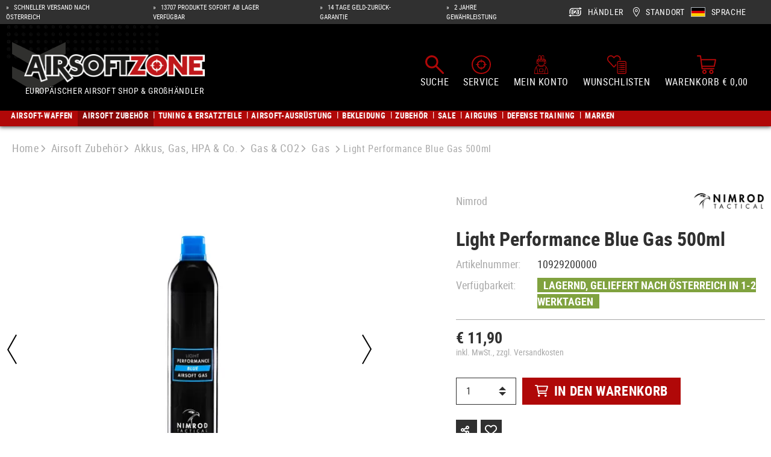

--- FILE ---
content_type: text/html; charset=UTF-8
request_url: https://www.airsoftzone.at/de-at/p/light-performance-blue-gas-500ml-10929200000/
body_size: 69052
content:
<!DOCTYPE html><html lang="de-AT" itemscope="itemscope" itemtype="https://schema.org/WebPage"><head><meta charset="utf-8"><meta name="viewport" content="width=device-width, initial-scale=1, shrink-to-fit=no"><meta name="author" content=""/><meta name="robots" content="index,follow"/><meta name="revisit-after" content="15 days"/><meta name="keywords" content=""/><meta name="description" content=""/><meta property="og:type" content="product"/><meta property="og:site_name" content="Airsoftzone"/><meta property="og:url" content="https://www.airsoftzone.at/de-at/p/light-performance-blue-gas-500ml-109292/"/><meta property="og:title" content="Nimrod Light Performance Blue Gas 500ml (2026) - Airsoftzone"/><meta property="og:description" content=""/><meta property="og:image" content="https://res.cloudinary.com/tmh-trading-gmbh/image/private/s--LyL9zEw---/c_fit,h_420,w_600/f_auto/q_auto/webshop/media/9a/cd/34/1703113096/109292000_1?_a=AAFIKBs"/><meta property="product:brand" content="Nimrod"/><meta property="product:price:amount" content="11.9"/><meta property="product:price:currency" content="EUR"/><meta property="product:product_link" content="https://www.airsoftzone.at/de-at/p/light-performance-blue-gas-500ml-10929200000/"/><meta name="twitter:card" content="product"/><meta name="twitter:site" content="Airsoftzone"/><meta name="twitter:title" content="Nimrod Light Performance Blue Gas 500ml (2026) - Airsoftzone"/><meta name="twitter:description" content=""/><meta name="twitter:image" content="https://res.cloudinary.com/tmh-trading-gmbh/image/private/s--LyL9zEw---/c_fit,h_420,w_600/f_auto/q_auto/webshop/media/9a/cd/34/1703113096/109292000_1?_a=AAFIKBs"/><meta itemprop="copyrightHolder" content="Airsoftzone"/><meta itemprop="copyrightYear" content=""/><meta itemprop="isFamilyFriendly" content="false"/><meta itemprop="image" content="https://res.cloudinary.com/tmh-trading-gmbh/image/private/s--X_l47Jx4--/webshop/media/55/45/1b/1761119365/AZ Logo.png?_a=AAFIKBs"/><link rel="alternate" hreflang="de-AT" href="https://www.airsoftzone.at/de-at/p/light-performance-blue-gas-500ml-109292/" /><link rel="alternate" hreflang="de-DE" href="https://www.airsoftzone.de/de-de/p/light-performance-blue-gas-500ml-109292/" /><link rel="alternate" hreflang="pl-PL" href="https://www.airsoftzone.com/pl-pl/p/light-performance-blue-gas-500ml-109292/" /><link rel="alternate" hreflang="en-GB" href="https://www.airsoftzone.com/en-gb/p/light-performance-blue-gas-500ml-109292/" /><link rel="alternate" hreflang="en-ES" href="https://www.airsoftzone.es/en/p/light-performance-blue-gas-500ml-109292/" /><link rel="alternate" hreflang="en-IT" href="https://www.airsoftzone.it/en/p/light-performance-blue-gas-500ml-109292/" /><link rel="alternate" hreflang="x-default" href="https://www.airsoftzone.com/en/p/light-performance-blue-gas-500ml-109292/" /><link rel="alternate" hreflang="en" href="https://www.airsoftzone.com/en/p/light-performance-blue-gas-500ml-109292/" /><link rel="alternate" hreflang="fr-FR" href="https://www.airsoftzone.com/fr-fr/p/light-performance-blue-gas-500ml-109292/" /><link rel="alternate" hreflang="de-CH" href="https://www.airsoft.ch/de-ch/p/light-performance-blue-gas-500ml-109292/" /><link rel="alternate" hreflang="en-CH" href="https://www.airsoft.ch/en-ch/p/light-performance-blue-gas-500ml-109292/" /><link rel="alternate" hreflang="fr-CH" href="https://www.airsoft.ch/fr-ch/p/light-performance-blue-gas-500ml-109292/" /><link rel="shortcut icon" href="https://res.cloudinary.com/tmh-trading-gmbh/image/private/s--Qw0Wv3Mr--/webshop/media/fe/64/6a/1646820567/favicon_airsoft.ico?_a=AAFIKBs"><link rel="canonical" href="https://www.airsoftzone.at/de-at/p/light-performance-blue-gas-500ml-109292/"/><title itemprop="name">Nimrod Light Performance Blue Gas 500ml (2026) - Airsoftzone</title><link rel="stylesheet" href="https://cdn.airsoftzone.at/theme/aefb104733e05ee243ed782b88587982/css/all.css?1764679936942825"> <script>window.sentryConfig={environment:'prod',release:'cf8ae13be-20251202134049',dsn:'https://11ac40cf37014979b2f617440dd05771@sentry.vonaffenfels.de/20',sampleRate:0,ignoreErrors:["Cannot read properties of null (reading 'setOptions')"],};window.features={"V6_5_0_0":false,"v6.5.0.0":false,"PERFORMANCE_TWEAKS":true,"performance.tweaks":true,"FEATURE_NEXT_1797":false,"feature.next.1797":false,"FEATURE_NEXT_16710":false,"feature.next.16710":false,"FEATURE_NEXT_13810":false,"feature.next.13810":false,"FEATURE_NEXT_13250":false,"feature.next.13250":false,"FEATURE_NEXT_17276":false,"feature.next.17276":false,"FEATURE_NEXT_16151":true,"feature.next.16151":true,"FEATURE_NEXT_16155":false,"feature.next.16155":false,"FEATURE_NEXT_19501":false,"feature.next.19501":false,"FEATURE_NEXT_15053":false,"feature.next.15053":false,"FEATURE_NEXT_18215":false,"feature.next.18215":false,"FEATURE_NEXT_15815":false,"feature.next.15815":false,"FEATURE_NEXT_14699":true,"feature.next.14699":true,"FEATURE_NEXT_15707":false,"feature.next.15707":false,"FEATURE_NEXT_14360":false,"feature.next.14360":false,"FEATURE_NEXT_15172":false,"feature.next.15172":false,"FEATURE_NEXT_14001":false,"feature.next.14001":false,"FEATURE_NEXT_7739":false,"feature.next.7739":false,"FEATURE_NEXT_16200":false,"feature.next.16200":false,"FEATURE_NEXT_13410":true,"feature.next.13410":true,"FEATURE_NEXT_15917":true,"feature.next.15917":true,"FEATURE_NEXT_15957":false,"feature.next.15957":false,"FEATURE_NEXT_13601":false,"feature.next.13601":false,"FEATURE_NEXT_16992":false,"feature.next.16992":false,"FEATURE_NEXT_7530":false,"feature.next.7530":false,"FEATURE_NEXT_16824":false,"feature.next.16824":false,"FEATURE_NEXT_16271":false,"feature.next.16271":false,"FEATURE_NEXT_15381":false,"feature.next.15381":false,"FEATURE_NEXT_17275":false,"feature.next.17275":false,"FEATURE_NEXT_17016":false,"feature.next.17016":false,"FEATURE_NEXT_16236":false,"feature.next.16236":false,"FEATURE_NEXT_16640":false,"feature.next.16640":false,"FEATURE_NEXT_17858":false,"feature.next.17858":false,"FEATURE_NEXT_6758":false,"feature.next.6758":false,"FEATURE_NEXT_19048":false,"feature.next.19048":false,"FEATURE_NEXT_19822":false,"feature.next.19822":false,"FEATURE_NEXT_18129":false,"feature.next.18129":false,"FEATURE_NEXT_19163":false,"feature.next.19163":false,"FEATURE_NEXT_18187":false,"feature.next.18187":false,"FEATURE_NEXT_17978":false,"feature.next.17978":false,"FEATURE_NEXT_11634":false,"feature.next.11634":false,"FEATURE_NEXT_21547":false,"feature.next.21547":false,"FEATURE_NEXT_22900":false,"feature.next.22900":false};const cookieArr=document.cookie.split(";");const includedScript=document.getElementById('mcjs');cookieArr.forEach(cookie=>{if(cookie.includes('jett-mc-ecom-js-snippet=1')&&includedScript===null){const connectedSiteEmbedUrls=JSON.parse('[]');connectedSiteEmbedUrls.forEach((url,index)=>{let scriptTag=document.createElement('script');scriptTag.setAttribute('type','text/javascript');scriptTag.setAttribute('id','mcjs'+index);scriptTag.setAttribute('src',url);document.head.appendChild(scriptTag);});}});window.cloudName='tmh-trading-gmbh';window.swStorefrontUrl='https://www.airsoftzone.at/de-at';window.ga4customScript=`!function(){"use strict";function l(e){for(var t=e,r=0,n=document.cookie.split(";");r<n.length;r++){var o=n[r].split("=");if(o[0].trim()===t)return o[1]}}function s(e){return localStorage.getItem(e)}function u(e){return window[e]}function A(e,t){e=document.querySelector(e);return t?null==e?void 0:e.getAttribute(t):null==e?void 0:e.textContent}var e=window,t=document,r="script",n="dataLayer",o="https://" + window.location.host.replace("www.", "sst."),a="",i="qpwowulmf",c="dabzup8=aWQ9R1RNLVc4RjhDN05E&page=1",g="stapeUserId",v="",E="",d=!1;try{var d=!!g&&(m=navigator.userAgent,!!(m=new RegExp("Version/([0-9._]+)(.*Mobile)?.*Safari.*").exec(m)))&&16.4<=parseFloat(m[1]),f="stapeUserId"===g,I=d&&!f?function(e,t,r){void 0===t&&(t="");var n={cookie:l,localStorage:s,jsVariable:u,cssSelector:A},t=Array.isArray(t)?t:[t];if(e&&n[e])for(var o=n[e],a=0,i=t;a<i.length;a++){var c=i[a],c=r?o(c,r):o(c);if(c)return c}else console.warn("invalid uid source",e)}(g,v,E):void 0;d=d&&(!!I||f)}catch(e){console.error(e)}var m=e,g=(m[n]=m[n]||[],m[n].push({"gtm.start":(new Date).getTime(),event:"gtm.js"}),t.getElementsByTagName(r)[0]),v=I?"&bi="+encodeURIComponent(I):"",E=t.createElement(r),f=(d&&(i=8<i.length?i.replace(/([a-z]{8}$)/,"kp$1"):"kp"+i),!d&&a?a:o);E.async=!0,E.src=f+"/"+i+".js?"+c+v,null!=(e=g.parentNode)&&e.insertBefore(E,g)}();`;window.googleReCaptchaV2Active=true;window.useDefaultCookieConsent=true;window.activeNavigationId='7b3da8b8ae6f46bfb112c6e989b7a554';window.router={'frontend.cart.offcanvas':'/de-at/checkout/offcanvas','frontend.cookie.offcanvas':'/de-at/cookie/offcanvas','frontend.checkout.finish.page':'/de-at/cf/finish/','frontend.checkout.info':'/de-at/widgets/checkout/info','frontend.menu.offcanvas':'/de-at/widgets/menu/offcanvas','frontend.cms.page':'/de-at/widgets/cms','frontend.cms.navigation.page':'/de-at/widgets/cms/navigation','frontend.account.addressbook':'/de-at/widgets/account/address-book','frontend.csrf.generateToken':'/de-at/csrf/generate','frontend.country.country-data':'/de-at/country/country-state-data','frontend.store-api.proxy':'/de-at/_proxy/store-api',};window.storeApiProxyToken='778af3b.BmaOMBoZBvnmpiO9a78hHja3l04I1rgzUh73gXizMqA.RCTfXXhhX5Ws9XXPOsVHWGnR_RRbvolSOG2g7U7efPhpLsJ5W1Ixn4fvTA';window.salesChannelId='186c929b1fde42479bb302a3b007150b';window.breakpoints={"xs":0,"sm":576,"md":768,"lg":992,"xl":1200};window.csrf={'enabled':'1','mode':'twig'};</script> <script type="application/ld+json"> [{"@context":"https:\/\/schema.org\/","@type":"Product","name":"Light Performance Blue Gas 500ml","description":"Light Performance Blue Gas 500ml - A great option for non-blowback replicas.\r<br><br>\rWhy should you have it?\r<ul>- Ideal for hot summer days.<\/ul><ul>- Dedicated to non-blowback pistols and models with polymer slides.<\/ul>\r<ul>- Offers stable gas pressure and exceptional trajectory control.<\/ul>\r<br><br>\rLight Performance Blue Gas is a dedicated gas for all low-power pistols, including variants with polymer slides and models without a blowback system.\r<br><br>\rThe LP Blue Gas offers stable gas pressure, exceptional trajectory control, and great high-temperature efficiency, making it an excellent choice for all Tokyo Marui pistol replicas and for situations requiring low-FPS output.\r<br><br>\r<br><br>\rOther Nimrod Tactical gases are also available in our webshop, be sure to check them out!\r<br>\rDo not forget to subscribe to our newsletter to stay updated with the latest news and arrivals -<a href=\"https:\/\/www.airsoftzone.com\/en\/i\/newsletter\/\">Airsoftzone Newsletter<\/a>","image":["https:\/\/res.cloudinary.com\/tmh-trading-gmbh\/image\/private\/s--sM6Qe7zw--\/webshop\/media\/9a\/cd\/34\/1703113096\/109292000_1.jpg?_a=AAFIKBs","https:\/\/res.cloudinary.com\/tmh-trading-gmbh\/image\/private\/s--74RlMdeg--\/webshop\/media\/9f\/07\/f7\/1703113099\/109292000_2.jpg?_a=AAFIKBs","https:\/\/res.cloudinary.com\/tmh-trading-gmbh\/image\/private\/s--fbiQKkOH--\/webshop\/media\/1f\/91\/0f\/1703113102\/109292000_3.jpg?_a=AAFIKBs"],"brand":{"@type":"Brand","name":"Nimrod"},"gtin13":"9010109289481","weight":0.45,"height":65,"width":65,"depth":289,"releaseDate":{"date":"2023-07-01 00:00:00.000000","timezone_type":3,"timezone":"UTC"},"offers":[{"@type":"Offer","price":11.9,"priceCurrency":"EUR","productId":"54609003ac1a46e7a612b76e9c44952d","sku":"10929200000","availability":"https:\/\/schema.org\/InStock"}]}] </script><link rel="preload" as="image" imagesrcset="https://res.cloudinary.com/tmh-trading-gmbh/private_images/s--LyL9zEw---/c_fit,h_420,w_600/f_auto/q_auto/webshop/media/9a/cd/34/1703113096/109292000_1/nimrod_light_performance_blue_gas_500ml?_a=AAFIKBs 1x, https://res.cloudinary.com/tmh-trading-gmbh/private_images/s--9b8Kkisw--/c_fit,h_420,w_600/dpr_2/f_auto/q_auto/webshop/media/9a/cd/34/1703113096/109292000_1/nimrod_light_performance_blue_gas_500ml?_a=AAFIKBs 2x" media="(min-width: 1200px)"/><link rel="preload" as="image" imagesrcset="https://res.cloudinary.com/tmh-trading-gmbh/private_images/s--LyL9zEw---/c_fit,h_420,w_600/f_auto/q_auto/webshop/media/9a/cd/34/1703113096/109292000_1/nimrod_light_performance_blue_gas_500ml?_a=AAFIKBs 1x, https://res.cloudinary.com/tmh-trading-gmbh/private_images/s--9b8Kkisw--/c_fit,h_420,w_600/dpr_2/f_auto/q_auto/webshop/media/9a/cd/34/1703113096/109292000_1/nimrod_light_performance_blue_gas_500ml?_a=AAFIKBs 2x" media="(min-width: 992px) and (max-width: 1199.9px)"/><link rel="preload" as="image" imagesrcset="https://res.cloudinary.com/tmh-trading-gmbh/private_images/s--OfQcgPRq--/c_fit,h_560,w_800/f_auto/q_auto/webshop/media/9a/cd/34/1703113096/109292000_1/nimrod_light_performance_blue_gas_500ml?_a=AAFIKBs 1x, https://res.cloudinary.com/tmh-trading-gmbh/private_images/s--Fq7UM3K5--/c_fit,h_560,w_800/dpr_2/f_auto/q_auto/webshop/media/9a/cd/34/1703113096/109292000_1/nimrod_light_performance_blue_gas_500ml?_a=AAFIKBs 2x" media="(min-width: 768px) and (max-width: 991.9px)"/><link rel="preload" as="image" imagesrcset="https://res.cloudinary.com/tmh-trading-gmbh/private_images/s--OfQcgPRq--/c_fit,h_560,w_800/f_auto/q_auto/webshop/media/9a/cd/34/1703113096/109292000_1/nimrod_light_performance_blue_gas_500ml?_a=AAFIKBs 1x, https://res.cloudinary.com/tmh-trading-gmbh/private_images/s--Fq7UM3K5--/c_fit,h_560,w_800/dpr_2/f_auto/q_auto/webshop/media/9a/cd/34/1703113096/109292000_1/nimrod_light_performance_blue_gas_500ml?_a=AAFIKBs 2x" media="(min-width: 576px) and (max-width: 767.9px)"/><link rel="preload" as="image" imagesrcset="https://res.cloudinary.com/tmh-trading-gmbh/private_images/s--LyL9zEw---/c_fit,h_420,w_600/f_auto/q_auto/webshop/media/9a/cd/34/1703113096/109292000_1/nimrod_light_performance_blue_gas_500ml?_a=AAFIKBs 1x, https://res.cloudinary.com/tmh-trading-gmbh/private_images/s--9b8Kkisw--/c_fit,h_420,w_600/dpr_2/f_auto/q_auto/webshop/media/9a/cd/34/1703113096/109292000_1/nimrod_light_performance_blue_gas_500ml?_a=AAFIKBs 2x" media="(min-width: 0px) and (max-width: 575.9px)"/><script > window.ga4CustomUrl =''; </script><script > window.googleAnalyticsEnabled = false; window.googleAdsEnabled = false; window.ga4Enabled = false; window.googleTagEnabled = false; window.metaAdsEnabled = false; window.microsoftAdsEnabled = false; window.pinterestAdsEnabled = false; window.tiktokAdsEnabled = false; window.ga4CookieConfig ='standardCookies'; window.generateLeadValue ='1'; window.ga4Currency ='EUR'; </script><script > window.ga4TagId ='GTM-W8F8C7ND'; window.dataLayer = window.dataLayer || []; window.googleTagEnabled = true; window.ga4Enabled = true; window.ga4controllerName ='product'; window.ga4controllerAction ='index'; window.ga4activeNavigationId ='54609003ac1a46e7a612b76e9c44952d'; window.ga4activeNavigationName ='Gas'; window.ga4affiliation ='Airsoftzone'; window.ga4salesChannelName ='Airsoftzone'; window.ga4salesChannelId ='186c929b1fde42479bb302a3b007150b'; if (localStorage.getItem("ga4UserId")) window.ga4UserId = localStorage.getItem("ga4UserId"); if (localStorage.getItem("ga4CustomerLifetimeValue")) window.ga4CustomerLifetimeValue = localStorage.getItem("ga4CustomerLifetimeValue"); if (localStorage.getItem("ga4CustomerOrderCount")) window.ga4CustomerOrderCount = localStorage.getItem("ga4CustomerOrderCount"); window.ga4upCoupon = false; window.ga4gpCoupon = false; window.customTagManager = true; window.ga4AdvancedConsentMode = false; window.ga4ActiveConsentMode = true; window.metaAdsEnabled = true; window.microsoftAdsEnabled = true; window.pinterestAdsEnabled = true; window.tiktokAdsEnabled = true; </script><script > window.googleAnalyticsEnabled = true; </script><script > window.ga4Guest = false; </script><script > window.ga4UserLoggedIn = false; if (localStorage.getItem("loginSent")) localStorage.removeItem("loginSent"); if (localStorage.getItem("signUpSent")) localStorage.removeItem("signUpSent"); </script><script > window.ga4Product = {}; </script><script > window.ga4Product['54609003ac1a46e7a612b76e9c44952d'] = { item_id: '10929200000', item_name: 'Light Performance Blue Gas 500ml', item_variant: 'Farbe NoColor - Größe NoSize ', item_brand: 'Nimrod', currency: 'EUR', price: '11.9', extra: { minPurchase: '1', shopware_id: '54609003ac1a46e7a612b76e9c44952d', realPrice: '11.9', item_startPrice: '11.9', item_hasGraduatedPrice: '1', taxRate: '20', cheapest: '11.9', parentId: 'ad834d44e5e64daba973c188f755b8d5' } }; window.ga4Product['54609003ac1a46e7a612b76e9c44952d']['item_list_id'] ='product'; window.ga4Product['54609003ac1a46e7a612b76e9c44952d']['item_list_name'] ='product'; window.ga4Product['54609003ac1a46e7a612b76e9c44952d']['item_category'] ='Airsoftzone'; window.ga4Product['54609003ac1a46e7a612b76e9c44952d']['item_category2'] ='Airsoft Zubehör'; window.ga4Product['54609003ac1a46e7a612b76e9c44952d']['item_category3'] ='Akkus, Gas, HPA &amp; Co.'; window.ga4Product['54609003ac1a46e7a612b76e9c44952d']['item_category4'] ='Gas &amp; CO2'; window.ga4Product['54609003ac1a46e7a612b76e9c44952d']['item_category5'] ='Gas'; </script><script src='https://www.google.com/recaptcha/api.js' defer></script><script src="https://cdn.airsoftzone.at/theme/aefb104733e05ee243ed782b88587982/js/all.js?17646799361324704" defer></script><script src="https://cdn.airsoftzone.at/theme/aefb104733e05ee243ed782b88587982/js/vendor.js?1764679936548835" defer></script></head><body class="is-ctl-product is-act-index is-instance-eu"><header class="header-main" data-small-sticky-header="true" data-form-scroll-header="true"><div class="top-bar"><div class="container"><div class="row top-bar-row"><div class="col-12 col-lg-5 col-xl top-bar-usp" data-base-slider="true" data-base-slider-options="{&quot;slider&quot;:{&quot;items&quot;:1,&quot;speed&quot;:1000,&quot;autoWidth&quot;:false,&quot;autoplay&quot;:true,&quot;autoplayTimeout&quot;:3000,&quot;autoplayButtonOutput&quot;:false,&quot;controls&quot;:false,&quot;nav&quot;:false,&quot;responsive&quot;:{&quot;xl&quot;:{&quot;disable&quot;:true}}},&quot;resetIndex&quot;:true,&quot;noRefresh&quot;:true}"><ul class="top-bar-usp-list" data-base-slider-container="true"><li class="top-bar-usp-list-item"> <span> Schneller Versand nach Österreich </span> </li><li class="top-bar-usp-list-item"> <span> 13707 Produkte sofort ab Lager verfügbar </span> </li><li class="top-bar-usp-list-item"> <span> 14 Tage Geld-zurück-Garantie </span> </li><li class="top-bar-usp-list-item"> <span> 2 Jahre Gewährleistung </span> </li></ul></div><nav class="d-none d-lg-flex col-7 col-xl-auto top-bar-nav"><div class="top-bar-nav-item top-bar-dealer"><a href="https://www.airsoftzone.at/de-at/c/dealer-area/" class="btn top-bar-nav-btn"> <span class="icon icon-dealer"><?xml version="1.0" encoding="UTF-8"?><svg xmlns="http://www.w3.org/2000/svg" viewBox="0 0 19.83 14.74"><g id="a"/><g id="b"><g id="c"><g><g><path d="M7.67,9.72h-1.33c-.26,0-.45-.08-.58-.24-.13-.16-.2-.38-.2-.68,0-.64,.23-.96,.69-.98h1.43v1.89c1.07-.55,3.43-2.08,3.43-3.61,0-.66-.54-1.2-1.2-1.2-.7,0-1.2,.49-1.2,1.2v.68h-2.2c-.56,0-.84-.29-.84-.87,0-.32,.06-.55,.19-.69,.13-.14,.34-.21,.63-.21h1.17c.25-.54,.69-.96,1.24-1.19h-2.41c-.74,0-1.3,.16-1.68,.49-.38,.33-.58,.81-.58,1.45,0,.36,.08,.67,.24,.93s.38,.45,.65,.57c-.32,.09-.56,.27-.73,.55-.17,.27-.26,.61-.26,1.01,0,.69,.19,1.21,.57,1.56,.38,.35,.92,.53,1.64,.53h1.33v-1.19Z"/><path d="M15.44,7.82c-.17-.27-.42-.46-.73-.55,.28-.12,.49-.31,.65-.57s.24-.57,.24-.93c0-.64-.19-1.12-.58-1.45-.38-.33-.95-.49-1.68-.49h-2.47c.55,.23,1,.66,1.26,1.19h1.21c.29,0,.5,.07,.63,.21,.13,.14,.19,.37,.19,.69,0,.58-.28,.87-.84,.87h-1.02c-.29,1.19-1.28,2.2-2.23,2.93h2.09v1.19h1.33c.72,0,1.26-.18,1.64-.53,.38-.35,.57-.87,.57-1.56,0-.4-.09-.74-.26-1.01Zm-1.37,1.67c-.13,.16-.33,.24-.58,.24h-1.33v-1.89h1.43c.46,.02,.69,.34,.69,.98,0,.29-.07,.52-.2,.68Z" /></g><g><path d="M19.53,1.78L16.75,.17l-.3-.17V1.28H5.96c-1.35,0-2.45,.36-3.27,1.06-.9,.77-1.37,1.88-1.37,3.21v4.88l1.35-.78V5.55c0-.93,.31-1.68,.9-2.19,.57-.49,1.38-.73,2.4-.73h10.5v1.28l.3-.17,2.78-1.61,.3-.17-.3-.17Z" /><path d="M17.17,5.09v4.11c0,.93-.31,1.68-.9,2.19-.57,.49-1.37,.73-2.4,.73H3.38v-1.28l-.3,.17L.3,12.62l-.3,.17,.3,.17,2.78,1.61,.3,.17v-1.28H13.87c1.35,0,2.45-.36,3.27-1.06,.9-.77,1.37-1.88,1.37-3.21V4.31l-1.35,.78Z" /></g></g></g></g></svg></span> <span class="top-bar-nav-text">Händler</span> </a></div><div data-language-widget="true"><div class="languages-menu dropdown"> <button class="btn top-bar-nav-btn dropdown-toggle" type="button" id="languagesDropdown-top-bar" aria-haspopup="true" aria-expanded="false"> <span class="d-none d-lg-flex"> <span class="icon icon-location-pin"><?xml version="1.0" encoding="UTF-8"?><svg xmlns="http://www.w3.org/2000/svg" viewBox="0 0 11.28 15.9"><g id="a"/><g id="b"><g id="c"><path d="M5.64,.99c2.57,0,4.65,2.08,4.65,4.65S5.64,14.27,5.64,14.27c0,0-4.65-6.06-4.65-8.63S3.07,.99,5.64,.99m0,6.97c1.28,0,2.32-1.04,2.32-2.32s-1.04-2.32-2.32-2.32-2.32,1.04-2.32,2.32,1.04,2.32,2.32,2.32M5.64,0C2.53,0,0,2.53,0,5.64c0,2.82,4.36,8.58,4.85,9.23l.79,1.03,.79-1.03c.5-.65,4.85-6.41,4.85-9.23C11.28,2.53,8.75,0,5.64,0h0Zm0,6.97c-.73,0-1.33-.6-1.33-1.33s.6-1.33,1.33-1.33,1.33,.6,1.33,1.33-.6,1.33-1.33,1.33h0Z" /></g></g></svg></span> <span class="top-bar-nav-text"> Standort </span> </span> <span class="top-bar-list-icon language-flag language-de" title=""></span> <span class="d-none d-sm-block d-lg-flex top-bar-nav-text"> Sprache </span> </button> <div class="top-bar-list dropdown-menu language-dropdown-menu" aria-labelledby="languagesDropdown-top-bar"><form method="post" action="/de-at/checkout/language" class="language-form" data-form-auto-submit="true"><input name="redirectTo" type="hidden" value="frontend.detail.page"/><input name="redirectParameters[productId]" type="hidden" value="54609003ac1a46e7a612b76e9c44952d"><input type="hidden" name="_csrf_token" value="9e520d3d567ce7614381bc98e3f65.3Ltunt3BnkQnKnyELV-VQ2IfNiu0rEDtgRWYXrzrUr0.kegdroX2rxFpWSmybwDfEQBqAUf2wHiJ8lDdO_qSHMubzSLZkbezAXdpCw"><div class="row"><div class="col-12"><div class="language-menu-language"><div class="dropdown-header language-menu-header"> Sprache wählen </div></div></div><div class="row"><div class="top-bar-list-item dropdown-item item-checked" title=""> <label class="top-bar-list-label" for="top-bar-2fbb5fe2e29a4d70aa5854ce7ce3e20b"><input id="top-bar-2fbb5fe2e29a4d70aa5854ce7ce3e20b" class="top-bar-list-radio" value="2fbb5fe2e29a4d70aa5854ce7ce3e20b" name="languageId" type="radio" checked><div class="top-bar-list-icon language-flag language-de" title="Deutsch"></div> DE </label></div><div class="top-bar-list-item dropdown-item" title=""> <label class="top-bar-list-label" for="top-bar-e0a910e12d9e4172841d92aed3621e5d"><input id="top-bar-e0a910e12d9e4172841d92aed3621e5d" class="top-bar-list-radio" value="e0a910e12d9e4172841d92aed3621e5d" name="languageId" type="radio"><div class="top-bar-list-icon language-flag language-en" title="Englisch"></div> EN </label></div><div class="top-bar-list-item dropdown-item" title=""> <label class="top-bar-list-label" for="top-bar-e46747227c6044b1b63e1613ad8b40a0"><input id="top-bar-e46747227c6044b1b63e1613ad8b40a0" class="top-bar-list-radio" value="e46747227c6044b1b63e1613ad8b40a0" name="languageId" type="radio"><div class="top-bar-list-icon language-flag language-fr" title="Französisch"></div> FR </label></div><div class="top-bar-list-item dropdown-item" title=""> <label class="top-bar-list-label" for="top-bar-c158e081f2174ffebbd44362225e917e"><input id="top-bar-c158e081f2174ffebbd44362225e917e" class="top-bar-list-radio" value="c158e081f2174ffebbd44362225e917e" name="languageId" type="radio"><div class="top-bar-list-icon language-flag language-pl" title="Polnisch"></div> PL </label></div></div></div></form><form method="post" action="/de-at/checkout/language" class="language-form" data-form-auto-submit="true"><input name="languageId" type="hidden" value="2fbb5fe2e29a4d70aa5854ce7ce3e20b"><input name="redirectTo" type="hidden" value="frontend.detail.page"/><input name="redirectParameters[productId]" type="hidden" value="54609003ac1a46e7a612b76e9c44952d"><input type="hidden" name="_csrf_token" value="9e520d3d567ce7614381bc98e3f65.3Ltunt3BnkQnKnyELV-VQ2IfNiu0rEDtgRWYXrzrUr0.kegdroX2rxFpWSmybwDfEQBqAUf2wHiJ8lDdO_qSHMubzSLZkbezAXdpCw"><div class="row"><div class="col-12"><div class="language-menu-location"><div class="dropdown-header language-menu-header"> Standort wählen </div><select name="countryId" class="sorting custom-select language-widget-country-select"><option value="9cdf07ff2dad426a9b8c4c474bb6a31f"> Belgien </option><option value="795701ace79e4a09a87b38bb529e5c00"> Bosnien und Herzegowina </option><option value="baf96cb0830b4e6989196cad3ca4c773"> Bulgarien </option><option value="3456cf3b9fe043ca9faac2164571cf1d"> Dänemark </option><option value="21047d8e19c1437a8fa1d5dbce67530c"> Deutschland </option><option value="f68e083658c44b928c8b0019029196ca"> Estland </option><option value="db4c24cbcdd34b829a42dc0cf09808ff"> Finnland </option><option value="1d84ef434e264cb0ad02c25f70026310"> Frankreich </option><option value="d9626dd121a34fe586623e9ee77299c2"> Griechenland </option><option value="29b72506937e415b9732a9bd7e414e31"> Irland </option><option value="f32487e7aa8e48c5b79d88687462e01c"> Island </option><option value="2c62e7173e3f41529287e5c0d1ef61ad"> Israel </option><option value="ac993acad2ad4a92b19274e0327a01d9"> Italien </option><option value="44696ca640ea475b9794146967ec5412"> Kroatien </option><option value="6461e72ce42145b185a12e2dfda5a9fb"> Lettland </option><option value="af8c3fa14b8045ca8b9ebcbc7e57a6a0"> Litauen </option><option value="99541b613a614f30858031a482bf307f"> Luxemburg </option><option value="9c65004895b74d8194624d23b073c8ac"> Malta </option><option value="99cc13d178df4788b28915e6889f3163"> Niederlande </option><option value="f2f6d378e95d4827ae386a1047dcfb9d"> Nordirland </option><option value="d9795e8aa4434b908b556336c6b59ad5"> Norwegen </option><option value="c9b64b906abf417292bc8efdd4ab08e3" selected> Österreich </option><option value="1294c79f63484327b8db79c60f619790"> Polen </option><option value="642e836af2824b8187e9671769c40a94"> Portugal </option><option value="07da2ccad4f54b58b55226bbc2d9edda"> Rumänien </option><option value="ffb788f145e746118d6328fc6f2b50a2"> San Marino </option><option value="b432521100f04d83bef0b662633b41e4"> Schweden </option><option value="663f179964ad449dbe8befbb08797eee"> Slowakei </option><option value="9b47c6004611456e95296832f2d0a792"> Slowenien </option><option value="7cae0be536df4e9394e8521a5d5f860d"> Spanien </option><option value="d24994313b724e0d94690452011f5eaf"> Spanien (Kanarische Inseln) </option><option value="c7648b902809428d917df558a1ce2fe3"> Tschechische Republik </option><option value="574ba46827404bca9b7f0c89a1c94482"> Ukraine </option><option value="cd1d01f8ab724baa97ab158124f00e16"> Ungarn </option><option value="77eb7a1682b342e9bfbf3fff6a4fbc8e"> Vereinigtes Königreich </option><option value="716f47a4c19e4ec9abc85246cb29e489"> Zypern </option></select></div></div><div class="col-12"><div role="alert" class="alert alert-light alert-has-icon"> <span class="icon icon-triangle-exclamation"><svg xmlns="http://www.w3.org/2000/svg" viewBox="0 0 512 512"><path d="M506.3 417l-213.3-364c-16.33-28-57.54-28-73.98 0l-213.2 364C-10.59 444.9 9.849 480 42.74 480h426.6C502.1 480 522.6 445 506.3 417zM232 168c0-13.25 10.75-24 24-24S280 154.8 280 168v128c0 13.25-10.75 24-23.1 24S232 309.3 232 296V168zM256 416c-17.36 0-31.44-14.08-31.44-31.44c0-17.36 14.07-31.44 31.44-31.44s31.44 14.08 31.44 31.44C287.4 401.9 273.4 416 256 416z"/></svg></span> <div class="alert-content-container"><div class="alert-content"> Wenn Sie Ihren Standort wechseln, kann es aufgrund regionaler Einschränkungen zu unterschiedlichen Produktsortimenten kommen. </div></div></div></div></div></form></div></div></div></nav></div></div></div><div class="container-fluid header-container"><div class="row header-row"><div class="col-auto desktop-nav-toggle-col"> <button class="btn nav-main-toggle-btn header-actions-btn" type="button" aria-label="Menü"> <span class="icon icon-bars"><svg xmlns="http://www.w3.org/2000/svg" viewBox="0 0 448 512"><path d="M0 88C0 74.75 10.75 64 24 64H424C437.3 64 448 74.75 448 88C448 101.3 437.3 112 424 112H24C10.75 112 0 101.3 0 88zM0 248C0 234.7 10.75 224 24 224H424C437.3 224 448 234.7 448 248C448 261.3 437.3 272 424 272H24C10.75 272 0 261.3 0 248zM424 432H24C10.75 432 0 421.3 0 408C0 394.7 10.75 384 24 384H424C437.3 384 448 394.7 448 408C448 421.3 437.3 432 424 432z"/></svg></span> <span class="header-actions-btn-text">Menü</span> </button> </div><div class="col-12 col-lg-auto header-logo-col"><div class="header-logo-main"><a class="header-logo-main-link" href="https://www.airsoftzone.at/" title="Zur Startseite wechseln"><picture title="Airsoftzone" alt="Airsoftzone Logo" data-thumbnail-sizes="{&quot;xl&quot;:{&quot;width&quot;:329,&quot;height&quot;:51,&quot;mode&quot;:&quot;fit&quot;},&quot;lg&quot;:{&quot;width&quot;:213,&quot;height&quot;:33,&quot;mode&quot;:&quot;fit&quot;},&quot;md&quot;:{&quot;width&quot;:245,&quot;height&quot;:38,&quot;mode&quot;:&quot;fit&quot;},&quot;sm&quot;:{&quot;width&quot;:245,&quot;height&quot;:38,&quot;mode&quot;:&quot;fit&quot;},&quot;xs&quot;:{&quot;width&quot;:245,&quot;height&quot;:38,&quot;mode&quot;:&quot;fit&quot;}}"><source srcset="https://res.cloudinary.com/tmh-trading-gmbh/image/private/s--vgBTwHIV--/c_fit,h_51,w_329/f_auto/q_auto/webshop/media/2a/45/ba/1761119390/logo_airsoft?_a=AAFIKBs 1x, https://res.cloudinary.com/tmh-trading-gmbh/image/private/s--lCTfP85D--/c_fit,h_51,w_329/dpr_2/f_auto/q_auto/webshop/media/2a/45/ba/1761119390/logo_airsoft?_a=AAFIKBs 2x" media="(min-width: 1200px)"><source srcset="https://res.cloudinary.com/tmh-trading-gmbh/image/private/s--_wP8Z-Gw--/c_fit,h_33,w_213/f_auto/q_auto/webshop/media/2a/45/ba/1761119390/logo_airsoft?_a=AAFIKBs 1x, https://res.cloudinary.com/tmh-trading-gmbh/image/private/s--e2fkwusw--/c_fit,h_33,w_213/dpr_2/f_auto/q_auto/webshop/media/2a/45/ba/1761119390/logo_airsoft?_a=AAFIKBs 2x" media="(min-width: 992px)"><source srcset="https://res.cloudinary.com/tmh-trading-gmbh/image/private/s--Sx08glkV--/c_fit,h_38,w_245/f_auto/q_auto/webshop/media/2a/45/ba/1761119390/logo_airsoft?_a=AAFIKBs 1x, https://res.cloudinary.com/tmh-trading-gmbh/image/private/s--Y1SUR3Uz--/c_fit,h_38,w_245/dpr_2/f_auto/q_auto/webshop/media/2a/45/ba/1761119390/logo_airsoft?_a=AAFIKBs 2x" media="(min-width: 768px)"><source srcset="https://res.cloudinary.com/tmh-trading-gmbh/image/private/s--Sx08glkV--/c_fit,h_38,w_245/f_auto/q_auto/webshop/media/2a/45/ba/1761119390/logo_airsoft?_a=AAFIKBs 1x, https://res.cloudinary.com/tmh-trading-gmbh/image/private/s--Y1SUR3Uz--/c_fit,h_38,w_245/dpr_2/f_auto/q_auto/webshop/media/2a/45/ba/1761119390/logo_airsoft?_a=AAFIKBs 2x" media="(min-width: 576px)"><source srcset="https://res.cloudinary.com/tmh-trading-gmbh/image/private/s--Sx08glkV--/c_fit,h_38,w_245/f_auto/q_auto/webshop/media/2a/45/ba/1761119390/logo_airsoft?_a=AAFIKBs 1x, https://res.cloudinary.com/tmh-trading-gmbh/image/private/s--Y1SUR3Uz--/c_fit,h_38,w_245/dpr_2/f_auto/q_auto/webshop/media/2a/45/ba/1761119390/logo_airsoft?_a=AAFIKBs 2x" media="(min-width: 0px)"><img src="https://res.cloudinary.com/tmh-trading-gmbh/image/private/s--vgBTwHIV--/c_fit,h_51,w_329/f_auto/q_auto/webshop/media/2a/45/ba/1761119390/logo_airsoft?_a=AAFIKBs" class="header-logo-picture"title="Airsoftzone"alt="Airsoftzone Logo" width="329" height="51"></picture> <span class="header-logo-subline"> EUROPÄISCHER AIRSOFT SHOP &amp; GROßHÄNDLER </span> </a></div></div><div class="col-auto d-lg-none header-actions-col"><div class="nav-main-toggle"> <button class="btn nav-main-toggle-btn header-actions-btn" type="button" data-offcanvas-menu="true" aria-label="Menü"> <span class="icon icon-bars"><svg xmlns="http://www.w3.org/2000/svg" viewBox="0 0 448 512"><path d="M0 88C0 74.75 10.75 64 24 64H424C437.3 64 448 74.75 448 88C448 101.3 437.3 112 424 112H24C10.75 112 0 101.3 0 88zM0 248C0 234.7 10.75 224 24 224H424C437.3 224 448 234.7 448 248C448 261.3 437.3 272 424 272H24C10.75 272 0 261.3 0 248zM424 432H24C10.75 432 0 421.3 0 408C0 394.7 10.75 384 24 384H424C437.3 384 448 394.7 448 408C448 421.3 437.3 432 424 432z"/></svg></span> <span class="header-actions-btn-text">Menü</span> </button> </div></div><div class="col-12 col-lg header-search-col"><div class="row"><div class="col"><div class="collapse" id="searchCollapse"><div class="header-search"><form action="/de-at/search" method="get" data-search-form="true" data-search-widget-options='{&quot;searchWidgetMinChars&quot;:2}' data-url="/de-at/suggest?search=" class="header-search-form"><div class="input-group"><input type="search" name="search" class="form-control header-search-input" autocomplete="off" autocapitalize="off" placeholder="Suchbegriff..." aria-label="Suchbegriff..." value=""><div class="input-group-append"> <button type="submit" class="btn header-search-btn" aria-label="Suchen"> <span class="header-search-icon"> <span class="icon icon-search"><svg xmlns="http://www.w3.org/2000/svg" xmlns:xlink="http://www.w3.org/1999/xlink" width="24" height="24" viewBox="0 0 24 24"><defs><path d="M10.0944 16.3199 4.707 21.707c-.3905.3905-1.0237.3905-1.4142 0-.3905-.3905-.3905-1.0237 0-1.4142L8.68 14.9056C7.6271 13.551 7 11.8487 7 10c0-4.4183 3.5817-8 8-8s8 3.5817 8 8-3.5817 8-8 8c-1.8487 0-3.551-.627-4.9056-1.6801zM15 16c3.3137 0 6-2.6863 6-6s-2.6863-6-6-6-6 2.6863-6 6 2.6863 6 6 6z" id="icons-default-search" /></defs><use xlink:href="#icons-default-search" fill="#758CA3" fill-rule="evenodd" /></svg></span> </span> </button> </div></div></form></div></div></div></div></div><div class="col-auto col-sm-auto ml-auto header-actions-col"><div class="row no-gutters"><div class="col-auto d-lg-none"><div data-language-widget="true"><div class="languages-menu dropdown"> <button class="btn top-bar-nav-btn dropdown-toggle" type="button" id="languagesDropdown-top-bar" aria-haspopup="true" aria-expanded="false"> <span class="d-none d-lg-flex"> <span class="icon icon-location-pin"><?xml version="1.0" encoding="UTF-8"?><svg xmlns="http://www.w3.org/2000/svg" viewBox="0 0 11.28 15.9"><g id="a"/><g id="b"><g id="c"><path d="M5.64,.99c2.57,0,4.65,2.08,4.65,4.65S5.64,14.27,5.64,14.27c0,0-4.65-6.06-4.65-8.63S3.07,.99,5.64,.99m0,6.97c1.28,0,2.32-1.04,2.32-2.32s-1.04-2.32-2.32-2.32-2.32,1.04-2.32,2.32,1.04,2.32,2.32,2.32M5.64,0C2.53,0,0,2.53,0,5.64c0,2.82,4.36,8.58,4.85,9.23l.79,1.03,.79-1.03c.5-.65,4.85-6.41,4.85-9.23C11.28,2.53,8.75,0,5.64,0h0Zm0,6.97c-.73,0-1.33-.6-1.33-1.33s.6-1.33,1.33-1.33,1.33,.6,1.33,1.33-.6,1.33-1.33,1.33h0Z" /></g></g></svg></span> <span class="top-bar-nav-text"> Standort </span> </span> <span class="top-bar-list-icon language-flag language-de" title=""></span> <span class="d-none d-sm-block d-lg-flex top-bar-nav-text"> Sprache </span> </button> <div class="top-bar-list dropdown-menu language-dropdown-menu" aria-labelledby="languagesDropdown-top-bar"><form method="post" action="/de-at/checkout/language" class="language-form" data-form-auto-submit="true"><input name="redirectTo" type="hidden" value="frontend.detail.page"/><input name="redirectParameters[productId]" type="hidden" value="54609003ac1a46e7a612b76e9c44952d"><input type="hidden" name="_csrf_token" value="9e520d3d567ce7614381bc98e3f65.3Ltunt3BnkQnKnyELV-VQ2IfNiu0rEDtgRWYXrzrUr0.kegdroX2rxFpWSmybwDfEQBqAUf2wHiJ8lDdO_qSHMubzSLZkbezAXdpCw"><div class="row"><div class="col-12"><div class="language-menu-language"><div class="dropdown-header language-menu-header"> Sprache wählen </div></div></div><div class="row"><div class="top-bar-list-item dropdown-item item-checked" title=""> <label class="top-bar-list-label" for="top-bar-2fbb5fe2e29a4d70aa5854ce7ce3e20b"><input id="top-bar-2fbb5fe2e29a4d70aa5854ce7ce3e20b" class="top-bar-list-radio" value="2fbb5fe2e29a4d70aa5854ce7ce3e20b" name="languageId" type="radio" checked><div class="top-bar-list-icon language-flag language-de" title="Deutsch"></div> DE </label></div><div class="top-bar-list-item dropdown-item" title=""> <label class="top-bar-list-label" for="top-bar-e0a910e12d9e4172841d92aed3621e5d"><input id="top-bar-e0a910e12d9e4172841d92aed3621e5d" class="top-bar-list-radio" value="e0a910e12d9e4172841d92aed3621e5d" name="languageId" type="radio"><div class="top-bar-list-icon language-flag language-en" title="Englisch"></div> EN </label></div><div class="top-bar-list-item dropdown-item" title=""> <label class="top-bar-list-label" for="top-bar-e46747227c6044b1b63e1613ad8b40a0"><input id="top-bar-e46747227c6044b1b63e1613ad8b40a0" class="top-bar-list-radio" value="e46747227c6044b1b63e1613ad8b40a0" name="languageId" type="radio"><div class="top-bar-list-icon language-flag language-fr" title="Französisch"></div> FR </label></div><div class="top-bar-list-item dropdown-item" title=""> <label class="top-bar-list-label" for="top-bar-c158e081f2174ffebbd44362225e917e"><input id="top-bar-c158e081f2174ffebbd44362225e917e" class="top-bar-list-radio" value="c158e081f2174ffebbd44362225e917e" name="languageId" type="radio"><div class="top-bar-list-icon language-flag language-pl" title="Polnisch"></div> PL </label></div></div></div></form><form method="post" action="/de-at/checkout/language" class="language-form" data-form-auto-submit="true"><input name="languageId" type="hidden" value="2fbb5fe2e29a4d70aa5854ce7ce3e20b"><input name="redirectTo" type="hidden" value="frontend.detail.page"/><input name="redirectParameters[productId]" type="hidden" value="54609003ac1a46e7a612b76e9c44952d"><input type="hidden" name="_csrf_token" value="9e520d3d567ce7614381bc98e3f65.3Ltunt3BnkQnKnyELV-VQ2IfNiu0rEDtgRWYXrzrUr0.kegdroX2rxFpWSmybwDfEQBqAUf2wHiJ8lDdO_qSHMubzSLZkbezAXdpCw"><div class="row"><div class="col-12"><div class="language-menu-location"><div class="dropdown-header language-menu-header"> Standort wählen </div><select name="countryId" class="sorting custom-select language-widget-country-select"><option value="9cdf07ff2dad426a9b8c4c474bb6a31f"> Belgien </option><option value="795701ace79e4a09a87b38bb529e5c00"> Bosnien und Herzegowina </option><option value="baf96cb0830b4e6989196cad3ca4c773"> Bulgarien </option><option value="3456cf3b9fe043ca9faac2164571cf1d"> Dänemark </option><option value="21047d8e19c1437a8fa1d5dbce67530c"> Deutschland </option><option value="f68e083658c44b928c8b0019029196ca"> Estland </option><option value="db4c24cbcdd34b829a42dc0cf09808ff"> Finnland </option><option value="1d84ef434e264cb0ad02c25f70026310"> Frankreich </option><option value="d9626dd121a34fe586623e9ee77299c2"> Griechenland </option><option value="29b72506937e415b9732a9bd7e414e31"> Irland </option><option value="f32487e7aa8e48c5b79d88687462e01c"> Island </option><option value="2c62e7173e3f41529287e5c0d1ef61ad"> Israel </option><option value="ac993acad2ad4a92b19274e0327a01d9"> Italien </option><option value="44696ca640ea475b9794146967ec5412"> Kroatien </option><option value="6461e72ce42145b185a12e2dfda5a9fb"> Lettland </option><option value="af8c3fa14b8045ca8b9ebcbc7e57a6a0"> Litauen </option><option value="99541b613a614f30858031a482bf307f"> Luxemburg </option><option value="9c65004895b74d8194624d23b073c8ac"> Malta </option><option value="99cc13d178df4788b28915e6889f3163"> Niederlande </option><option value="f2f6d378e95d4827ae386a1047dcfb9d"> Nordirland </option><option value="d9795e8aa4434b908b556336c6b59ad5"> Norwegen </option><option value="c9b64b906abf417292bc8efdd4ab08e3" selected> Österreich </option><option value="1294c79f63484327b8db79c60f619790"> Polen </option><option value="642e836af2824b8187e9671769c40a94"> Portugal </option><option value="07da2ccad4f54b58b55226bbc2d9edda"> Rumänien </option><option value="ffb788f145e746118d6328fc6f2b50a2"> San Marino </option><option value="b432521100f04d83bef0b662633b41e4"> Schweden </option><option value="663f179964ad449dbe8befbb08797eee"> Slowakei </option><option value="9b47c6004611456e95296832f2d0a792"> Slowenien </option><option value="7cae0be536df4e9394e8521a5d5f860d"> Spanien </option><option value="d24994313b724e0d94690452011f5eaf"> Spanien (Kanarische Inseln) </option><option value="c7648b902809428d917df558a1ce2fe3"> Tschechische Republik </option><option value="574ba46827404bca9b7f0c89a1c94482"> Ukraine </option><option value="cd1d01f8ab724baa97ab158124f00e16"> Ungarn </option><option value="77eb7a1682b342e9bfbf3fff6a4fbc8e"> Vereinigtes Königreich </option><option value="716f47a4c19e4ec9abc85246cb29e489"> Zypern </option></select></div></div><div class="col-12"><div role="alert" class="alert alert-light alert-has-icon"> <span class="icon icon-triangle-exclamation"><svg xmlns="http://www.w3.org/2000/svg" viewBox="0 0 512 512"><path d="M506.3 417l-213.3-364c-16.33-28-57.54-28-73.98 0l-213.2 364C-10.59 444.9 9.849 480 42.74 480h426.6C502.1 480 522.6 445 506.3 417zM232 168c0-13.25 10.75-24 24-24S280 154.8 280 168v128c0 13.25-10.75 24-23.1 24S232 309.3 232 296V168zM256 416c-17.36 0-31.44-14.08-31.44-31.44c0-17.36 14.07-31.44 31.44-31.44s31.44 14.08 31.44 31.44C287.4 401.9 273.4 416 256 416z"/></svg></span> <div class="alert-content-container"><div class="alert-content"> Wenn Sie Ihren Standort wechseln, kann es aufgrund regionaler Einschränkungen zu unterschiedlichen Produktsortimenten kommen. </div></div></div></div></div></form></div></div></div></div><div class="col-auto search-toggle-col"><div class="search-toggle"> <button class="btn header-actions-btn search-toggle-btn js-search-toggle-btn collapsed" type="button" data-toggle="collapse" data-target="#searchCollapse" aria-expanded="false" aria-controls="searchCollapse" aria-label="Suchen"> <span class="icon icon-magnifying-glass"><?xml version="1.0" encoding="UTF-8"?><svg xmlns="http://www.w3.org/2000/svg" viewBox="0 0 20.98 20.98"><g id="a"/><g id="b"><g id="c"><path d="M20.66,19.16l-7.46-7.46c.94-1.26,1.45-2.77,1.45-4.37,0-1.96-.76-3.8-2.15-5.18S9.29,0,7.33,0,3.53,.76,2.15,2.15C.76,3.53,0,5.37,0,7.33s.76,3.8,2.15,5.18c1.38,1.38,3.22,2.15,5.18,2.15,1.6,0,3.11-.52,4.37-1.45l7.46,7.46c.21,.21,.48,.31,.75,.31s.55-.1,.75-.31c.42-.42,.42-1.09,0-1.51ZM3.65,11.01c-.98-.98-1.52-2.29-1.52-3.68s.54-2.69,1.52-3.68c.98-.98,2.29-1.52,3.68-1.52s2.69,.54,3.68,1.52c.98,.98,1.52,2.29,1.52,3.68s-.54,2.69-1.52,3.68c-.98,.98-2.29,1.52-3.68,1.52s-2.69-.54-3.68-1.52Z" /></g></g></svg></span> <span class="header-actions-btn-text">Suche</span> </button> </div></div><div class="col-auto"><div class="service-menu"><a href="https://www.airsoftzone.at/de-at/c/kundenservice/" class="btn service-menu-btn header-actions-btn"> <span class="icon icon-target"><?xml version="1.0" encoding="UTF-8"?><svg xmlns="http://www.w3.org/2000/svg" viewBox="0 0 22.87 22.15"><g id="a"/><g id="b"><g id="c"><g><path d="M11.86,6v-1.27h-.84v1.27c-2.53,.23-4.55,2.3-4.65,4.59h-1.35v.84h1.38c.28,2.61,2.22,4.5,4.62,4.72v1.27h.84v-1.27c2.44-.18,4.42-2.08,4.71-4.73h1.36v-.84h-1.33c-.1-2.32-2.17-4.41-4.74-4.6Zm0,8.75v-1.36h-.84v1.36c-1.7-.19-2.99-1.51-3.25-3.31h1.29v-.84h-1.34c.1-1.6,1.55-2.99,3.29-3.19v1.37h.84v-1.37c1.74,.2,3.19,1.59,3.29,3.19h-1.27v.84h1.22c-.26,1.79-1.55,3.12-3.25,3.31Z" /><path d="M11.43,0C5.13,0,0,4.82,0,10.74c0,6.61,4.81,11.41,11.43,11.41s11.43-4.8,11.43-11.41C22.87,4.82,17.74,0,11.43,0Zm.05,20.75c-5.82,0-10.03-4.14-10.03-10C1.45,5.26,6.26,1.41,11.48,1.41s10.03,3.85,10.03,9.33c0,5.87-4.21,10-10.03,10Z" /></g></g></g></svg></span> <span class="header-actions-btn-text"> Service </span> </a></div></div><div class="col-auto"><div class="account-menu"><div class="dropdown"> <button class="btn account-menu-btn header-actions-btn" type="button" id="accountWidget" data-offcanvas-account-menu="true" data-toggle="dropdown" aria-haspopup="true" aria-expanded="false" data-flip="false" aria-label="Mein Konto" title="Mein Konto"> <span class="icon icon-soldier-headlights"><?xml version="1.0" encoding="UTF-8"?><svg xmlns="http://www.w3.org/2000/svg" viewBox="0 0 24.85 32.76"><g id="a"/><g id="b"><g id="c"><g><path d="M11.14,6.42V1.64c0-.26-.59-.65-1.48-.65s-1.48,.39-1.48,.65V6.42c.41-.2,.92-.32,1.48-.32s1.07,.12,1.48,.32Z" style="fill:none;"/><path d="M6.7,9.95c.06,.06,.12,.13,.17,.2,1-.47,2.37-.43,3.92-.38,1.04,.04,2.21,.04,3.26,0,1.55-.05,2.92-.09,3.92,.38,.05-.07,.11-.14,.17-.2v-1.66c0-.1,.03-.19,.06-.28-.17-.26-.35-.52-.55-.75v.48c0,.92-1.09,1.64-2.47,1.64s-2.47-.72-2.47-1.64v-2.44c-.19-.03-.39-.03-.58,0v2.44c0,.92-1.09,1.64-2.47,1.64s-2.47-.72-2.47-1.64v-.48c-.2,.24-.38,.49-.55,.75,.02,.09,.06,.18,.06,.28v1.66Z" style="fill:none;"/><path d="M5.45,13.92c.44,0,.79-.36,.79-.79v-1.9c0-.44-.36-.79-.79-.79s-.79,.36-.79,.79v1.9c0,.44,.36,.79,.79,.79Z" style="fill:none;"/><path d="M16.67,6.42V1.64c0-.26-.59-.65-1.48-.65s-1.48,.39-1.48,.65V6.42c.41-.2,.92-.32,1.48-.32s1.07,.12,1.48,.32Z" style="fill:none;"/><path d="M17.62,11.22s.01-.09,.01-.13c-.78-.41-2.07-.37-3.54-.32-1.06,.04-2.26,.04-3.32,0-1.47-.05-2.76-.09-3.54,.32,0,.04,.01,.09,.01,.13v1.9c0,.43-.16,.82-.41,1.12,.97,2.21,3.17,3.68,5.6,3.68s4.64-1.47,5.6-3.68c-.25-.31-.41-.7-.41-1.12v-1.9Z" style="fill:none;"/><path d="M19.66,9.46v-1.17c0-.29-.52-.29-.52,0v1.17c.09-.01,.17-.03,.26-.03s.17,.01,.26,.03Z" style="fill:none;"/><path d="M19.4,13.92c.44,0,.79-.36,.79-.79v-1.9c0-.44-.36-.79-.79-.79s-.79,.36-.79,.79v1.9c0,.44,.36,.79,.79,.79Z" style="fill:none;"/><path d="M5.71,9.46v-1.17c0-.29-.52-.29-.52,0v1.17c.09-.01,.17-.03,.26-.03s.17,.01,.26,.03Z" style="fill:none;"/><path d="M19,31.77h4.85c-.05-4.48-.83-7.82-2.42-10.28-1.39,3.28-2.2,6.73-2.43,10.28Z" style="fill:none;"/><path d="M18.12,18.23c-1.56,1.42-3.57,2.2-5.69,2.2s-4.13-.78-5.69-2.2c-1.02,.64-1.9,1.41-2.63,2.32,1.59,3.56,2.51,7.33,2.75,11.22h11.16c.24-3.89,1.16-7.66,2.75-11.22-.74-.91-1.61-1.68-2.63-2.32Zm-1.98,10.34c0,.51-.41,.92-.92,.92h-5.58c-.51,0-.92-.41-.92-.92v-4.19c0-.51,.41-.92,.92-.92h5.58c.51,0,.92,.41,.92,.92v4.19Z" style="fill:none;"/><polygon points="9.71 28.57 15.15 28.5 15.15 24.38 9.64 24.45 9.71 28.57" style="fill:none;"/><path d="M1,31.77H5.85c-.23-3.56-1.04-7.01-2.43-10.28-1.6,2.46-2.37,5.8-2.42,10.28Z" style="fill:none;"/><path d="M5.45,14.91c.19,0,.38-.04,.55-.1,1.16,2.47,3.67,4.11,6.43,4.11s5.27-1.64,6.43-4.11c.17,.06,.36,.1,.55,.1,.98,0,1.79-.8,1.79-1.79v-1.9c0-.5-.2-.95-.53-1.27v-1.66c0-.69-.56-1.25-1.25-1.25-.21,0-.4,.06-.57,.15-.34-.48-.73-.93-1.18-1.32V1.64c0-.92-1.09-1.64-2.47-1.64s-2.47,.72-2.47,1.64v2.67c-.19-.02-.39-.02-.58,0V1.64c0-.92-1.09-1.64-2.47-1.64s-2.47,.72-2.47,1.64V5.87c-.45,.39-.84,.84-1.17,1.32-.17-.09-.36-.15-.57-.15-.69,0-1.25,.56-1.25,1.25v1.66c-.33,.32-.53,.77-.53,1.27v1.9c0,.98,.8,1.79,1.79,1.79Zm13.69-6.62c0-.29,.52-.29,.52,0v1.17c-.09-.01-.17-.03-.26-.03s-.17,.01-.26,.03v-1.17Zm-.53,2.93c0-.44,.36-.79,.79-.79s.79,.36,.79,.79v1.9c0,.44-.36,.79-.79,.79s-.79-.36-.79-.79v-1.9Zm-6.18,6.71c-2.43,0-4.64-1.47-5.6-3.68,.25-.31,.41-.7,.41-1.12v-1.9s-.01-.09-.01-.13c.78-.41,2.07-.37,3.54-.32,1.06,.04,2.26,.04,3.32,0,1.47-.05,2.76-.09,3.54,.32,0,.04-.01,.09-.01,.13v1.9c0,.43,.16,.82,.41,1.12-.97,2.21-3.17,3.68-5.6,3.68Zm2.76-10.84c.89,0,1.48,.39,1.48,.65s-.59,.65-1.48,.65-1.48-.39-1.48-.65,.59-.65,1.48-.65Zm-1.48-5.45c0-.26,.59-.65,1.48-.65s1.48,.39,1.48,.65V6.42c-.41-.2-.92-.32-1.48-.32s-1.07,.12-1.48,.32V1.64Zm-4.04,5.45c.89,0,1.48,.39,1.48,.65s-.59,.65-1.48,.65-1.48-.39-1.48-.65,.59-.65,1.48-.65Zm-1.48-5.45c0-.26,.59-.65,1.48-.65s1.48,.39,1.48,.65V6.42c-.41-.2-.92-.32-1.48-.32s-1.07,.12-1.48,.32V1.64Zm-.99,5.62v.48c0,.92,1.09,1.64,2.47,1.64s2.47-.72,2.47-1.64v-2.44c.19-.03,.39-.03,.58,0v2.44c0,.92,1.09,1.64,2.47,1.64s2.47-.72,2.47-1.64v-.48c.2,.24,.38,.49,.55,.75-.02,.09-.06,.18-.06,.28v1.66c-.06,.06-.12,.13-.17,.2-1-.47-2.37-.43-3.92-.38-1.04,.04-2.21,.04-3.26,0-1.55-.05-2.92-.09-3.92,.38-.05-.07-.11-.14-.17-.2v-1.66c0-.1-.03-.19-.06-.28,.17-.26,.35-.52,.55-.75Zm-2,1.03c0-.29,.52-.29,.52,0v1.17c-.09-.01-.17-.03-.26-.03s-.17,.01-.26,.03v-1.17Zm-.53,2.93c0-.44,.36-.79,.79-.79s.79,.36,.79,.79v1.9c0,.44-.36,.79-.79,.79s-.79-.36-.79-.79v-1.9Z" /><path d="M18.36,17.22c-.08-.04-.24-.07-.33-.07-.13,0-.26,.05-.35,.14-1.41,1.39-3.27,2.15-5.25,2.15s-3.84-.76-5.25-2.15c-.16-.15-.49-.18-.68-.07C.74,20.63,0,27.05,0,32.27c0,.27,.22,.5,.5,.5H24.35c.27,0,.5-.22,.5-.5,0-5.22-.74-11.64-6.5-15.05ZM1,31.77c.05-4.48,.83-7.82,2.42-10.28,1.39,3.28,2.2,6.73,2.43,10.28H1Zm5.85,0c-.24-3.89-1.16-7.66-2.75-11.22,.74-.91,1.61-1.68,2.63-2.32,1.56,1.42,3.57,2.2,5.69,2.2s4.13-.78,5.69-2.2c1.02,.64,1.9,1.41,2.63,2.32-1.59,3.56-2.51,7.33-2.75,11.22H6.84Zm12.16,0c.23-3.56,1.04-7.01,2.43-10.28,1.6,2.46,2.37,5.8,2.42,10.28h-4.85Z" /><path d="M15.21,23.45h-5.58c-.51,0-.92,.41-.92,.92v4.19c0,.51,.41,.92,.92,.92h5.58c.51,0,.92-.41,.92-.92v-4.19c0-.51-.41-.92-.92-.92Zm-.07,5.05l-5.44,.07-.07-4.12,5.51-.07v4.12Z" /></g></g></g></svg></span> <span class="header-actions-btn-text"> Mein Konto </span> </button> <div class="dropdown-menu dropdown-menu-right account-menu-dropdown js-account-menu-dropdown" aria-labelledby="accountWidget"> <button class="d-md-none btn offcanvas-close js-offcanvas-close sticky-top"> <span class="icon icon-x icon-sm"><svg xmlns="http://www.w3.org/2000/svg" xmlns:xlink="http://www.w3.org/1999/xlink" width="24" height="24" viewBox="0 0 24 24"><defs><path d="m10.5858 12-7.293-7.2929c-.3904-.3905-.3904-1.0237 0-1.4142.3906-.3905 1.0238-.3905 1.4143 0L12 10.5858l7.2929-7.293c.3905-.3904 1.0237-.3904 1.4142 0 .3905.3906.3905 1.0238 0 1.4143L13.4142 12l7.293 7.2929c.3904.3905.3904 1.0237 0 1.4142-.3906.3905-1.0238.3905-1.4143 0L12 13.4142l-7.2929 7.293c-.3905.3904-1.0237.3904-1.4142 0-.3905-.3906-.3905-1.0238 0-1.4143L10.5858 12z" id="icons-default-x" /></defs><use xlink:href="#icons-default-x" fill="#758CA3" fill-rule="evenodd" /></svg></span> Menü schließen </button> <div class="offcanvas-content-container"><div class="account-menu"><div class="dropdown-header account-menu-header"> Mein Account - Login </div><div class="account-menu-login"><form class="login-form" action="/de-at/account/login" method="post" data-form-csrf-handler="true" data-form-validation="true"><input type="hidden" name="_csrf_token" value="7b6ddcd33b21.a9PlQmo0Ds9Jdn1ycxYnrZG0c1CUqpjp2i3iRXJ7bkA.DYWie11OfIEYHE8CRnhO1OH9MBXXzsLalh-Ddh8NITIqnYAPGgNBqywUOA"><input name="redirectTo" type="hidden" value="frontend.account.home.page"/><input name="redirectParameters[productId]" type="hidden" value="54609003ac1a46e7a612b76e9c44952d"><div class="row mt-3 mb-2"><div class="col-12 no-gutters"> <label for="username"> Ihre E-Mail-Adresse </label><input type="email" class="form-control" id="username" name="username" placeholder="E-Mail-Adresse" required></div></div><div class="row no-gutters mb-2"><div class="col-12"> <label for="password"> Ihr Passwort </label><input type="password" name="password" id="password" class="form-control" required placeholder="Passwort"><p class="lost-password"> Haben Sie Ihr Passwort vergessen? <a href="https://www.airsoftzone.at/de-at/account/recover">Klicken Sie hier</a> um es zurückzusetzen</p></div></div><div class="row no-gutters mb-2"><div class="col-12"> <button type="submit" title="Anmelden" class="btn btn-secondary btn-block account-menu-login-button"> Anmelden </button> </div></div><div class="row"><div class="account-menu-register"><div class="col-12"><div class="dropdown-header account-menu-header"> Neuer Kunde? </div></div><div class="col-12 mb-2"><a href="/de-at/account/login" class="btn btn-tertiary btn-block account-menu-register-button"> Hier beitreten </a></div><div class="d-none d-md-block col-12 mb-2"><a class="account-menu-register-textlink" data-toggle="modal" data-bs-toggle="modal" data-url="/de-at/ajax/landingPage/95c3658614d349a18cca0d16fd3e011b" href="/de-at/ajax/landingPage/95c3658614d349a18cca0d16fd3e011b">Datenschutzbestimmungen</a> | <a class="account-menu-register-textlink" data-toggle="modal" data-bs-toggle="modal" data-url="/de-at/ajax/landingPage/dd7eb269bbc4493e8804cdaee39d9f45" href="/de-at/ajax/landingPage/dd7eb269bbc4493e8804cdaee39d9f45"> Geschäftsbedingungen</a></div><div class="d-md-none col-12 mb-2"><a class="account-menu-register-textlink" href="https://www.airsoftzone.at/de-at/datenschutz">Datenschutzbestimmungen</a> | <a class="account-menu-register-textlink" href="https://www.airsoftzone.at/de-at/allgemeine-geschaeftsbedingungen"> Geschäftsbedingungen</a></div></div></div></form></div></div></div></div></div></div></div><div class="d-none d-lg-block col-auto"><div class="wishlist-header"> <span class="wishlist-heart"><a rel="nofollow" class="btn wishlist-header-btn header-actions-btn" href="/de-at/wishlist/index" title="Wunschlisten"> <span class="icon icon-wishlist"><?xml version="1.0" encoding="UTF-8"?><svg xmlns="http://www.w3.org/2000/svg" viewBox="0 0 28.75 27.85"><g id="a"/><g id="b"><g id="c"><g><path d="M2.58,8.18c-.35-.38-.61-.81-.78-1.26-.17-.45-.26-.93-.26-1.41,0-.54,.11-1.08,.32-1.57,.22-.5,.54-.96,.97-1.35,.38-.35,.81-.61,1.26-.78,.45-.17,.93-.26,1.41-.26,.54,0,1.08,.11,1.57,.32,.5,.22,.96,.54,1.35,.97l1.12,1.23h0l.03,.03,.02,.02h.01l.02,.03,.03,.02,.02,.02,.03,.02h.02s.04,.03,.06,.04h0c.09,.04,.18,.06,.27,.07h0s.03,0,.05,0c.12,0,.23-.03,.34-.08h0s.06-.03,.08-.05h.02s.05-.05,.08-.07h0s.03-.03,.05-.05h0l1.12-1.23c.39-.43,.85-.75,1.35-.97,.5-.22,1.04-.32,1.57-.32,.48,0,.96,.09,1.41,.26,.45,.17,.88,.43,1.26,.78,.43,.39,.75,.85,.97,1.35,.22,.5,.32,1.04,.32,1.57,0,.48-.09,.96-.26,1.41-.06,.15-.14,.3-.22,.44h1.69c.21-.6,.33-1.22,.33-1.85,0-.75-.15-1.49-.45-2.18-.3-.69-.75-1.34-1.34-1.88-.53-.48-1.12-.84-1.75-1.08-.63-.24-1.29-.36-1.96-.36-.75,0-1.49,.15-2.18,.45-.69,.3-1.34,.75-1.88,1.34l-.56,.61-.56-.61c-.54-.59-1.19-1.04-1.88-1.34C6.99,.15,6.25,0,5.5,0,4.84,0,4.18,.12,3.55,.36c-.63,.24-1.23,.6-1.75,1.08-.59,.54-1.04,1.19-1.34,1.88-.3,.69-.45,1.44-.45,2.18,0,.66,.12,1.33,.36,1.96,.24,.63,.6,1.23,1.08,1.75l8.11,8.88h0l.02,.03,.02,.02h0s.05,.05,.07,.06h.01s.05,.04,.08,.06h0c.11,.05,.22,.08,.34,.08h0c.12,0,.23-.03,.34-.08h0s.03-.02,.05-.03h.02l.03-.03,.02-.02,.03-.02,.02-.02h.01l.02-.03,.02-.03h0l2.82-3.1v-2.28l-3.4,3.72L2.58,8.18Z" /><path d="M26.43,8.57h-9.38c-1.28,0-2.32,1.04-2.32,2.32v14.65c0,1.28,1.04,2.32,2.32,2.32h9.38c1.28,0,2.32-1.04,2.32-2.32V10.89c0-1.28-1.04-2.32-2.32-2.32Zm1.06,16.97c0,.58-.47,1.06-1.06,1.06h-9.38c-.58,0-1.06-.47-1.06-1.06V10.89c0-.58,.47-1.06,1.06-1.06h9.38c.58,0,1.06,.47,1.06,1.06v14.65Z" /><path d="M25.85,11.65h-6.23c-.35,0-.63,.28-.63,.63s.28,.63,.63,.63h6.23c.35,0,.63-.28,.63-.63s-.28-.63-.63-.63Z" /><path d="M18,11.65h-.36c-.35,0-.63,.28-.63,.63s.28,.63,.63,.63h.36c.35,0,.63-.28,.63-.63s-.28-.63-.63-.63Z" /><path d="M25.85,14.62h-6.23c-.35,0-.63,.28-.63,.63s.28,.63,.63,.63h6.23c.35,0,.63-.28,.63-.63s-.28-.63-.63-.63Z" /><path d="M18,14.62h-.36c-.35,0-.63,.28-.63,.63s.28,.63,.63,.63h.36c.35,0,.63-.28,.63-.63s-.28-.63-.63-.63Z" /><path d="M25.85,17.58h-6.23c-.35,0-.63,.28-.63,.63s.28,.63,.63,.63h6.23c.35,0,.63-.28,.63-.63s-.28-.63-.63-.63Z" /><path d="M18,17.58h-.36c-.35,0-.63,.28-.63,.63s.28,.63,.63,.63h.36c.35,0,.63-.28,.63-.63s-.28-.63-.63-.63Z" /><path d="M25.85,20.55h-6.23c-.35,0-.63,.28-.63,.63s.28,.63,.63,.63h6.23c.35,0,.63-.28,.63-.63s-.28-.63-.63-.63Z" /><path d="M18,20.55h-.36c-.35,0-.63,.28-.63,.63s.28,.63,.63,.63h.36c.35,0,.63-.28,.63-.63s-.28-.63-.63-.63Z" /><path d="M25.85,23.51h-6.23c-.35,0-.63,.28-.63,.63s.28,.63,.63,.63h6.23c.35,0,.63-.28,.63-.63s-.28-.63-.63-.63Z" /><path d="M18,23.51h-.36c-.35,0-.63,.28-.63,.63s.28,.63,.63,.63h.36c.35,0,.63-.28,.63-.63s-.28-.63-.63-.63Z" /></g></g></g></svg></span> <span class="header-actions-btn-text"> Wunschlisten </span> </a></span> </div></div><div class="col-auto"><div class="header-cart" data-mini-basket="true"><div class="dropdown"> <button class="btn header-cart-btn header-actions-btn" id="cartWidget" data-cart-widget="true" data-offcanvas-account-menu="true" data-account-menu-options='{&quot;dropdownMenuSelector&quot;:&quot;js-cart-menu-dropdown&quot;,&quot;additionalClass&quot;:&quot;cart-menu-offcanvas&quot;}' data-toggle="dropdown" data-flip="false" aria-haspopup="true" aria-expanded="false" title="Warenkorb" aria-label="Warenkorb"> <span class="icon icon-cart-shopping"><?xml version="1.0" encoding="UTF-8"?><svg xmlns="http://www.w3.org/2000/svg" viewBox="0 0 26.77 26.37"><g id="a"/><g id="b"><g id="c"><g><path d="M10.45,20.32c-1.67,0-3.03,1.36-3.03,3.03s1.36,3.03,3.03,3.03,3.03-1.36,3.03-3.03-1.36-3.03-3.03-3.03Zm0,4.35c-.73,0-1.32-.59-1.32-1.32s.59-1.32,1.32-1.32,1.32,.59,1.32,1.32-.59,1.32-1.32,1.32Z" /><path d="M20.05,20.32c-1.67,0-3.03,1.36-3.03,3.03s1.36,3.03,3.03,3.03,3.03-1.36,3.03-3.03-1.36-3.03-3.03-3.03Zm0,4.35c-.73,0-1.32-.59-1.32-1.32s.59-1.32,1.32-1.32,1.32,.59,1.32,1.32-.59,1.32-1.32,1.32Z" /><path d="M26.58,5.71c-.16-.2-.4-.31-.66-.31H6.4L5.82,.75c-.05-.43-.41-.75-.84-.75H.85C.38,0,0,.38,0,.85s.38,.85,.85,.85h3.37l2.16,17.33c.05,.43,.41,.75,.84,.75H23.5c.47,0,.85-.38,.85-.85s-.38-.85-.85-.85H7.98l-.21-1.67H24.05c.4,0,.75-.29,.83-.68l1.87-9.3c.05-.25-.01-.51-.18-.71Zm-3.23,8.99H7.56l-.95-7.6H24.89l-1.53,7.6Z" /></g></g></g></svg></span> <span class="header-actions-btn-text">Warenkorb € 0,00</span> </button> <div class="dropdown-menu dropdown-menu-right cart-menu-dropdown js-cart-menu-dropdown" aria-labelledby="cartWidget"> <button class="d-md-none btn offcanvas-close js-offcanvas-close sticky-top"> <span class="icon icon-x icon-sm"><svg xmlns="http://www.w3.org/2000/svg" xmlns:xlink="http://www.w3.org/1999/xlink" width="24" height="24" viewBox="0 0 24 24"><defs><path d="m10.5858 12-7.293-7.2929c-.3904-.3905-.3904-1.0237 0-1.4142.3906-.3905 1.0238-.3905 1.4143 0L12 10.5858l7.2929-7.293c.3905-.3904 1.0237-.3904 1.4142 0 .3905.3906.3905 1.0238 0 1.4143L13.4142 12l7.293 7.2929c.3904.3905.3904 1.0237 0 1.4142-.3906.3905-1.0238.3905-1.4143 0L12 13.4142l-7.2929 7.293c-.3905.3904-1.0237.3904-1.4142 0-.3905-.3906-.3905-1.0238 0-1.4143L10.5858 12z" id="icons-default-x" /></defs><use xlink:href="#icons-default-x" fill="#758CA3" fill-rule="evenodd" /></svg></span> Menü schließen </button> <div class="offcanvas-content-container"></div></div></div></div></div></div></div></div></div></header><div class="nav-main"><div class="main-navigation" id="mainNavigation" data-flyout-menu="true"><div class="container"><nav class="nav main-navigation-menu" itemscope="itemscope" itemtype="http://schema.org/SiteNavigationElement"><a class="nav-link main-navigation-link" href="https://www.airsoftzone.at/de-at/c/airsoft-waffen/" itemprop="url" data-flyout-menu-trigger="1df32e665c1d4d938d8c434854d305e3" title="Airsoft-Waffen"><div class="main-navigation-link-text"> <span itemprop="name">Airsoft-Waffen</span> </div></a><a class="nav-link main-navigation-link active" href="https://www.airsoftzone.at/de-at/c/airsoft-zubehoer/" itemprop="url" data-flyout-menu-trigger="5a9764eb78124df093c3ef2b3f35ce26" title="Airsoft Zubehör"><div class="main-navigation-link-text"> <span itemprop="name">Airsoft Zubehör</span> </div></a><a class="nav-link main-navigation-link" href="https://www.airsoftzone.at/de-at/c/tuning-ersatzteile/" itemprop="url" data-flyout-menu-trigger="76263f873ae14241ad162e86d198d1b7" title="Tuning &amp; Ersatzteile"><div class="main-navigation-link-text"> <span itemprop="name">Tuning &amp; Ersatzteile</span> </div></a><a class="nav-link main-navigation-link" href="https://www.airsoftzone.at/de-at/c/airsoft-ausruestung/" itemprop="url" data-flyout-menu-trigger="b079e4856f594c5a86e629d9609b9ad7" title="Airsoft-Ausrüstung"><div class="main-navigation-link-text"> <span itemprop="name">Airsoft-Ausrüstung</span> </div></a><a class="nav-link main-navigation-link" href="https://www.airsoftzone.at/de-at/c/bekleidung/" itemprop="url" data-flyout-menu-trigger="d2ec87f9335a48eab3dc03fa5a1ce47c" title="Bekleidung"><div class="main-navigation-link-text"> <span itemprop="name">Bekleidung</span> </div></a><a class="nav-link main-navigation-link" href="https://www.airsoftzone.at/de-at/c/airsoftzone-zubehoer/" itemprop="url" data-flyout-menu-trigger="4ce60349309c4154aa11fc5c6e2cdd32" title="Zubehör"><div class="main-navigation-link-text"> <span itemprop="name">Zubehör</span> </div></a><a class="nav-link main-navigation-link" href="https://www.airsoftzone.at/de-at/c/sale/" itemprop="url" title="Sale"><div class="main-navigation-link-text"> <span itemprop="name">Sale</span> </div></a><a class="nav-link main-navigation-link" href="https://www.airsoftzone.at/de-at/c/airguns/" itemprop="url" data-flyout-menu-trigger="cb7a5fa6e9ac4abcb76e4e658f920ee5" title="Airguns"><div class="main-navigation-link-text"> <span itemprop="name">Airguns</span> </div></a><a class="nav-link main-navigation-link" href="https://www.airsoftzone.at/de-at/c/defense-training/" itemprop="url" data-flyout-menu-trigger="cd144cf17ac54ec0af7c85708eb59c60" title="Defense Training"><div class="main-navigation-link-text"> <span itemprop="name">Defense Training</span> </div></a><a class="nav-link main-navigation-link" href="https://www.airsoftzone.at/de-at/c/marken/" itemprop="url" title="Marken"><div class="main-navigation-link-text"> <span itemprop="name">Marken</span> </div></a></nav></div><div class="navigation-flyouts"><div class="navigation-flyout" data-flyout-menu-id="1df32e665c1d4d938d8c434854d305e3"><div class="container"><div class="row justify-content-end navigation-flyout-bar"><div class="col-auto"><div class="navigation-flyout-close js-close-flyout-menu"> <span class="icon icon-x"><svg xmlns="http://www.w3.org/2000/svg" xmlns:xlink="http://www.w3.org/1999/xlink" width="24" height="24" viewBox="0 0 24 24"><defs><path d="m10.5858 12-7.293-7.2929c-.3904-.3905-.3904-1.0237 0-1.4142.3906-.3905 1.0238-.3905 1.4143 0L12 10.5858l7.2929-7.293c.3905-.3904 1.0237-.3904 1.4142 0 .3905.3906.3905 1.0238 0 1.4143L13.4142 12l7.293 7.2929c.3904.3905.3904 1.0237 0 1.4142-.3906.3905-1.0238.3905-1.4143 0L12 13.4142l-7.2929 7.293c-.3905.3904-1.0237.3904-1.4142 0-.3905-.3906-.3905-1.0238 0-1.4143L10.5858 12z" id="icons-default-x" /></defs><use xlink:href="#icons-default-x" fill="#758CA3" fill-rule="evenodd" /></svg></span> </div></div></div><div class="row navigation-flyout-content"><div class="col col-xl-8"><div class="row"><div class="col-3"><ul class="navigation-flyout-categories is-level-0"><li class="navigation-flyout-col"><a class="nav-item nav-link navigation-flyout-link is-level-0" href="https://www.airsoftzone.at/de-at/c/airsoft-sturmgewehre/" itemprop="url" title="Airsoft Sturmgewehre"> <span itemprop="name">Airsoft Sturmgewehre</span> </a><ul class="navigation-flyout-categories is-level-1"><li class="navigation-flyout-col"><a class="nav-item nav-link navigation-flyout-link is-level-1" href="https://www.airsoftzone.at/de-at/c/aeg-sturmgewehre/" itemprop="url" title="AEG Sturmgewehre"> <span itemprop="name">AEG Sturmgewehre</span> </a></li></ul><ul class="navigation-flyout-categories is-level-1"><li class="navigation-flyout-col"><a class="nav-item nav-link navigation-flyout-link is-level-1" href="https://www.airsoftzone.at/de-at/c/s-aeg-sturmgewehre/" itemprop="url" title="S-AEG Sturmgewehre"> <span itemprop="name">S-AEG Sturmgewehre</span> </a></li></ul><ul class="navigation-flyout-categories is-level-1"><li class="navigation-flyout-col"><a class="nav-item nav-link navigation-flyout-link is-level-1" href="https://www.airsoftzone.at/de-at/c/federdruck-sturmgewehre/" itemprop="url" title="Federdruck Sturmgewehre"> <span itemprop="name">Federdruck Sturmgewehre</span> </a></li></ul><ul class="navigation-flyout-categories is-level-1"><li class="navigation-flyout-col"><a class="nav-item nav-link navigation-flyout-link is-level-1" href="https://www.airsoftzone.at/de-at/c/hpa-sturmgewehre/" itemprop="url" title="HPA Sturmgewehre"> <span itemprop="name">HPA Sturmgewehre</span> </a></li></ul><ul class="navigation-flyout-categories is-level-1"><li class="navigation-flyout-col"><a class="nav-item nav-link navigation-flyout-link is-level-1" href="https://www.airsoftzone.at/de-at/c/aeg-custom-sturmgewehre/" itemprop="url" title="AEG Custom Sturmgewehre"> <span itemprop="name">AEG Custom Sturmgewehre</span> </a></li></ul><ul class="navigation-flyout-categories is-level-1"><li class="navigation-flyout-col"><a class="nav-item nav-link navigation-flyout-link is-level-1" href="https://www.airsoftzone.at/de-at/c/0-5j-aeg-sturmgewehre/" itemprop="url" title="0,5J AEG Sturmgewehre"> <span itemprop="name">0,5J AEG Sturmgewehre</span> </a></li></ul><ul class="navigation-flyout-categories is-level-1"><li class="navigation-flyout-col"><a class="nav-item nav-link navigation-flyout-link is-level-1" href="https://www.airsoftzone.at/de-at/c/gbbr-sturmgewehre/" itemprop="url" title="GBBR Sturmgewehre"> <span itemprop="name">GBBR Sturmgewehre</span> </a></li></ul></li></ul><ul class="navigation-flyout-categories is-level-0"><li class="navigation-flyout-col"><a class="nav-item nav-link navigation-flyout-link is-level-0" href="https://www.airsoftzone.at/de-at/c/airsoft-smgs/" itemprop="url" title="Airsoft SMGs"> <span itemprop="name">Airsoft SMGs</span> </a><ul class="navigation-flyout-categories is-level-1"><li class="navigation-flyout-col"><a class="nav-item nav-link navigation-flyout-link is-level-1" href="https://www.airsoftzone.at/de-at/c/aeg-smgs/" itemprop="url" title="AEG SMGs"> <span itemprop="name">AEG SMGs</span> </a></li></ul><ul class="navigation-flyout-categories is-level-1"><li class="navigation-flyout-col"><a class="nav-item nav-link navigation-flyout-link is-level-1" href="https://www.airsoftzone.at/de-at/c/s-aeg-smgs/" itemprop="url" title="S-AEG SMGs"> <span itemprop="name">S-AEG SMGs</span> </a></li></ul><ul class="navigation-flyout-categories is-level-1"><li class="navigation-flyout-col"><a class="nav-item nav-link navigation-flyout-link is-level-1" href="https://www.airsoftzone.at/de-at/c/0-5j-aeg-smgs/" itemprop="url" title="0,5J AEG SMGs"> <span itemprop="name">0,5J AEG SMGs</span> </a></li></ul><ul class="navigation-flyout-categories is-level-1"><li class="navigation-flyout-col"><a class="nav-item nav-link navigation-flyout-link is-level-1" href="https://www.airsoftzone.at/de-at/c/aeg-custom-smgs/" itemprop="url" title="AEG Custom SMGs"> <span itemprop="name">AEG Custom SMGs</span> </a></li></ul><ul class="navigation-flyout-categories is-level-1"><li class="navigation-flyout-col"><a class="nav-item nav-link navigation-flyout-link is-level-1" href="https://www.airsoftzone.at/de-at/c/gbbr-smgs/" itemprop="url" title="GBBR SMGs"> <span itemprop="name">GBBR SMGs</span> </a></li></ul><ul class="navigation-flyout-categories is-level-1"><li class="navigation-flyout-col"><a class="nav-item nav-link navigation-flyout-link is-level-1" href="https://www.airsoftzone.at/de-at/c/hpa-smgs/" itemprop="url" title="HPA SMGs"> <span itemprop="name">HPA SMGs</span> </a></li></ul></li></ul></div><div class="col-3"><ul class="navigation-flyout-categories is-level-0"><li class="navigation-flyout-col"><a class="nav-item nav-link navigation-flyout-link is-level-0" href="https://www.airsoftzone.at/de-at/c/airsoft-mgs-and-lmgs/" itemprop="url" title="Airsoft MGs and LMGs"> <span itemprop="name">Airsoft MGs and LMGs</span> </a><ul class="navigation-flyout-categories is-level-1"><li class="navigation-flyout-col"><a class="nav-item nav-link navigation-flyout-link is-level-1" href="https://www.airsoftzone.at/de-at/c/aeg-mgs-lmgs/" itemprop="url" title="AEG MGs &amp; LMGs"> <span itemprop="name">AEG MGs &amp; LMGs</span> </a></li></ul><ul class="navigation-flyout-categories is-level-1"><li class="navigation-flyout-col"><a class="nav-item nav-link navigation-flyout-link is-level-1" href="https://www.airsoftzone.at/de-at/c/s-aeg-lmgs/" itemprop="url" title="S-AEG LMGs"> <span itemprop="name">S-AEG LMGs</span> </a></li></ul><ul class="navigation-flyout-categories is-level-1"><li class="navigation-flyout-col"><a class="nav-item nav-link navigation-flyout-link is-level-1" href="https://www.airsoftzone.at/de-at/c/0-5j-aeg-lmgs/" itemprop="url" title="0,5J AEG LMGs"> <span itemprop="name">0,5J AEG LMGs</span> </a></li></ul></li></ul><ul class="navigation-flyout-categories is-level-0"><li class="navigation-flyout-col"><a class="nav-item nav-link navigation-flyout-link is-level-0" href="https://www.airsoftzone.at/de-at/c/airsoft-dmrs/" itemprop="url" title="Airsoft DMRs"> <span itemprop="name">Airsoft DMRs</span> </a><ul class="navigation-flyout-categories is-level-1"><li class="navigation-flyout-col"><a class="nav-item nav-link navigation-flyout-link is-level-1" href="https://www.airsoftzone.at/de-at/c/aeg-dmrs/" itemprop="url" title="AEG DMRs"> <span itemprop="name">AEG DMRs</span> </a></li></ul><ul class="navigation-flyout-categories is-level-1"><li class="navigation-flyout-col"><a class="nav-item nav-link navigation-flyout-link is-level-1" href="https://www.airsoftzone.at/de-at/c/s-aeg-dmrs/" itemprop="url" title="S-AEG DMRs"> <span itemprop="name">S-AEG DMRs</span> </a></li></ul><ul class="navigation-flyout-categories is-level-1"><li class="navigation-flyout-col"><a class="nav-item nav-link navigation-flyout-link is-level-1" href="https://www.airsoftzone.at/de-at/c/aeg-custom-dmrs/" itemprop="url" title="AEG Custom DMRs"> <span itemprop="name">AEG Custom DMRs</span> </a></li></ul><ul class="navigation-flyout-categories is-level-1"><li class="navigation-flyout-col"><a class="nav-item nav-link navigation-flyout-link is-level-1" href="https://www.airsoftzone.at/de-at/c/gbbr-dmrs/" itemprop="url" title="GBBR DMRs"> <span itemprop="name">GBBR DMRs</span> </a></li></ul></li></ul></div><div class="col-3"><ul class="navigation-flyout-categories is-level-0"><li class="navigation-flyout-col"><a class="nav-item nav-link navigation-flyout-link is-level-0" href="https://www.airsoftzone.at/de-at/c/airsoft-shotguns/" itemprop="url" title="Airsoft Shotguns"> <span itemprop="name">Airsoft Shotguns</span> </a><ul class="navigation-flyout-categories is-level-1"><li class="navigation-flyout-col"><a class="nav-item nav-link navigation-flyout-link is-level-1" href="https://www.airsoftzone.at/de-at/c/aeg-shotguns/" itemprop="url" title="AEG Shotguns"> <span itemprop="name">AEG Shotguns</span> </a></li></ul><ul class="navigation-flyout-categories is-level-1"><li class="navigation-flyout-col"><a class="nav-item nav-link navigation-flyout-link is-level-1" href="https://www.airsoftzone.at/de-at/c/pump-action-shotguns/" itemprop="url" title="Pump Action Shotguns"> <span itemprop="name">Pump Action Shotguns</span> </a></li></ul><ul class="navigation-flyout-categories is-level-1"><li class="navigation-flyout-col"><a class="nav-item nav-link navigation-flyout-link is-level-1" href="https://www.airsoftzone.at/de-at/c/gas-co2-shotguns/" itemprop="url" title="Gas/CO2 Shotguns"> <span itemprop="name">Gas/CO2 Shotguns</span> </a></li></ul></li></ul><ul class="navigation-flyout-categories is-level-0"><li class="navigation-flyout-col"><a class="nav-item nav-link navigation-flyout-link is-level-0" href="https://www.airsoftzone.at/de-at/c/airsoft-sniper-rifles/" itemprop="url" title="Airsoft Sniper Rifles"> <span itemprop="name">Airsoft Sniper Rifles</span> </a><ul class="navigation-flyout-categories is-level-1"><li class="navigation-flyout-col"><a class="nav-item nav-link navigation-flyout-link is-level-1" href="https://www.airsoftzone.at/de-at/c/bolt-action-sniper-rifles/" itemprop="url" title="Bolt Action Sniper Rifles"> <span itemprop="name">Bolt Action Sniper Rifles</span> </a></li></ul><ul class="navigation-flyout-categories is-level-1"><li class="navigation-flyout-col"><a class="nav-item nav-link navigation-flyout-link is-level-1" href="https://www.airsoftzone.at/de-at/c/gas-sniper-rifles/" itemprop="url" title="Gas Sniper Rifles"> <span itemprop="name">Gas Sniper Rifles</span> </a></li></ul><ul class="navigation-flyout-categories is-level-1"><li class="navigation-flyout-col"><a class="nav-item nav-link navigation-flyout-link is-level-1" href="https://www.airsoftzone.at/de-at/c/aeg-sniper-rifles/" itemprop="url" title="AEG Sniper Rifles"> <span itemprop="name">AEG Sniper Rifles</span> </a></li></ul><ul class="navigation-flyout-categories is-level-1"><li class="navigation-flyout-col"><a class="nav-item nav-link navigation-flyout-link is-level-1" href="https://www.airsoftzone.at/de-at/c/s-aeg-sniper-rifles/" itemprop="url" title="S-AEG Sniper Rifles"> <span itemprop="name">S-AEG Sniper Rifles</span> </a></li></ul><ul class="navigation-flyout-categories is-level-1"><li class="navigation-flyout-col"><a class="nav-item nav-link navigation-flyout-link is-level-1" href="https://www.airsoftzone.at/de-at/c/lever-action-rifles/" itemprop="url" title="Lever Action Rifles"> <span itemprop="name">Lever Action Rifles</span> </a></li></ul></li></ul></div><div class="col-3"><ul class="navigation-flyout-categories is-level-0"><li class="navigation-flyout-col"><a class="nav-item nav-link navigation-flyout-link is-level-0" href="https://www.airsoftzone.at/de-at/c/airsoft-pistolen/" itemprop="url" title="Airsoft Pistolen"> <span itemprop="name">Airsoft Pistolen</span> </a><ul class="navigation-flyout-categories is-level-1"><li class="navigation-flyout-col"><a class="nav-item nav-link navigation-flyout-link is-level-1" href="https://www.airsoftzone.at/de-at/c/airsoft-gbb-pistolen/" itemprop="url" title="Airsoft GBB Pistolen"> <span itemprop="name">Airsoft GBB Pistolen</span> </a></li></ul><ul class="navigation-flyout-categories is-level-1"><li class="navigation-flyout-col"><a class="nav-item nav-link navigation-flyout-link is-level-1" href="https://www.airsoftzone.at/de-at/c/airsoft-gnb-pistolen/" itemprop="url" title="Airsoft GNB Pistolen"> <span itemprop="name">Airsoft GNB Pistolen</span> </a></li></ul><ul class="navigation-flyout-categories is-level-1"><li class="navigation-flyout-col"><a class="nav-item nav-link navigation-flyout-link is-level-1" href="https://www.airsoftzone.at/de-at/c/airsoft-gas-revolvers/" itemprop="url" title="Airsoft Gas Revolvers"> <span itemprop="name">Airsoft Gas Revolvers</span> </a></li></ul><ul class="navigation-flyout-categories is-level-1"><li class="navigation-flyout-col"><a class="nav-item nav-link navigation-flyout-link is-level-1" href="https://www.airsoftzone.at/de-at/c/airsoft-aep-pistolen/" itemprop="url" title="Airsoft AEP Pistolen"> <span itemprop="name">Airsoft AEP Pistolen</span> </a></li></ul><ul class="navigation-flyout-categories is-level-1"><li class="navigation-flyout-col"><a class="nav-item nav-link navigation-flyout-link is-level-1" href="https://www.airsoftzone.at/de-at/c/airsoft-federdruck-pistolen/" itemprop="url" title="Airsoft Federdruck Pistolen"> <span itemprop="name">Airsoft Federdruck Pistolen</span> </a></li></ul></li></ul><ul class="navigation-flyout-categories is-level-0"><li class="navigation-flyout-col"><a class="nav-item nav-link navigation-flyout-link is-level-0" href="https://www.airsoftzone.at/de-at/c/airsoft-granatwerfer/" itemprop="url" title="Airsoft Granatwerfer"> <span itemprop="name">Airsoft Granatwerfer</span> </a><ul class="navigation-flyout-categories is-level-1"><li class="navigation-flyout-col"><a class="nav-item nav-link navigation-flyout-link is-level-1" href="https://www.airsoftzone.at/de-at/c/granatwerfer/" itemprop="url" title="Granatwerfer"> <span itemprop="name">Granatwerfer</span> </a></li></ul><ul class="navigation-flyout-categories is-level-1"><li class="navigation-flyout-col"><a class="nav-item nav-link navigation-flyout-link is-level-1" href="https://www.airsoftzone.at/de-at/c/bb-shower/" itemprop="url" title="BB Shower"> <span itemprop="name">BB Shower</span> </a></li></ul><ul class="navigation-flyout-categories is-level-1"><li class="navigation-flyout-col"><a class="nav-item nav-link navigation-flyout-link is-level-1" href="https://www.airsoftzone.at/de-at/c/airsoft-granatwerfer-zubehoer/" itemprop="url" title="Zubehör"> <span itemprop="name">Zubehör</span> </a></li></ul></li></ul><ul class="navigation-flyout-categories is-level-0"><li class="navigation-flyout-col"><a class="nav-item nav-link navigation-flyout-link is-level-0" href="https://www.airsoftzone.at/de-at/c/airsoft-waffen-airsoft-granaten/" itemprop="url" title="Airsoft Granaten"> <span itemprop="name">Airsoft Granaten</span> </a><ul class="navigation-flyout-categories is-level-1"><li class="navigation-flyout-col"><a class="nav-item nav-link navigation-flyout-link is-level-1" href="https://www.airsoftzone.at/de-at/c/airsoft-granaten/" itemprop="url" title="Airsoft Granaten"> <span itemprop="name">Airsoft Granaten</span> </a></li></ul><ul class="navigation-flyout-categories is-level-1"><li class="navigation-flyout-col"><a class="nav-item nav-link navigation-flyout-link is-level-1" href="https://www.airsoftzone.at/de-at/c/airsoft-granaten-zubehoer/" itemprop="url" title="Zubehör"> <span itemprop="name">Zubehör</span> </a></li></ul></li></ul></div></div></div><div class="d-none d-xl-flex col-xl-4"><div class="navigation-flyout-teaser"><a class="navigation-flyout-teaser-image-container" href="https://www.airsoftzone.at/de-at/c/airsoft-waffen/" title="Airsoft-Waffen"><picture class=" lazy-load" data-object-fit="cover" data-thumbnail-sizes="{&quot;xl&quot;:{&quot;width&quot;:580,&quot;height&quot;:290,&quot;mode&quot;:&quot;fill&quot;,&quot;gravity&quot;:&quot;auto&quot;},&quot;lg&quot;:{&quot;width&quot;:1,&quot;height&quot;:1,&quot;mode&quot;:&quot;fill&quot;},&quot;md&quot;:{&quot;width&quot;:1,&quot;height&quot;:1,&quot;mode&quot;:&quot;fill&quot;},&quot;sm&quot;:{&quot;width&quot;:1,&quot;height&quot;:1,&quot;mode&quot;:&quot;fill&quot;},&quot;xs&quot;:{&quot;width&quot;:1,&quot;height&quot;:1,&quot;mode&quot;:&quot;fill&quot;}}"><source data-srcset="https://res.cloudinary.com/tmh-trading-gmbh/image/private/s--7XM66lei--/c_fill,g_auto,h_290,w_580/f_auto/q_auto/webshop/media/1b/5a/83/1690988035/Flyout_Navigation_Teaser_1200x600_Krytac?_a=AAFIKBs 1x, https://res.cloudinary.com/tmh-trading-gmbh/image/private/s--WX03vGdY--/c_fill,g_auto,h_290,w_580/dpr_2/f_auto/q_auto/webshop/media/1b/5a/83/1690988035/Flyout_Navigation_Teaser_1200x600_Krytac?_a=AAFIKBs 2x" data-lazy-loading media="(min-width: 1200px)"><source data-srcset="https://res.cloudinary.com/tmh-trading-gmbh/image/private/s--dlOy3qeZ--/c_fill,h_1,w_1/f_auto/q_auto/webshop/media/1b/5a/83/1690988035/Flyout_Navigation_Teaser_1200x600_Krytac?_a=AAFIKBs 1x, https://res.cloudinary.com/tmh-trading-gmbh/image/private/s--3pP49x_n--/c_fill,h_1,w_1/dpr_2/f_auto/q_auto/webshop/media/1b/5a/83/1690988035/Flyout_Navigation_Teaser_1200x600_Krytac?_a=AAFIKBs 2x" data-lazy-loading media="(min-width: 992px)"><source data-srcset="https://res.cloudinary.com/tmh-trading-gmbh/image/private/s--dlOy3qeZ--/c_fill,h_1,w_1/f_auto/q_auto/webshop/media/1b/5a/83/1690988035/Flyout_Navigation_Teaser_1200x600_Krytac?_a=AAFIKBs 1x, https://res.cloudinary.com/tmh-trading-gmbh/image/private/s--3pP49x_n--/c_fill,h_1,w_1/dpr_2/f_auto/q_auto/webshop/media/1b/5a/83/1690988035/Flyout_Navigation_Teaser_1200x600_Krytac?_a=AAFIKBs 2x" data-lazy-loading media="(min-width: 768px)"><source data-srcset="https://res.cloudinary.com/tmh-trading-gmbh/image/private/s--dlOy3qeZ--/c_fill,h_1,w_1/f_auto/q_auto/webshop/media/1b/5a/83/1690988035/Flyout_Navigation_Teaser_1200x600_Krytac?_a=AAFIKBs 1x, https://res.cloudinary.com/tmh-trading-gmbh/image/private/s--3pP49x_n--/c_fill,h_1,w_1/dpr_2/f_auto/q_auto/webshop/media/1b/5a/83/1690988035/Flyout_Navigation_Teaser_1200x600_Krytac?_a=AAFIKBs 2x" data-lazy-loading media="(min-width: 576px)"><source data-srcset="https://res.cloudinary.com/tmh-trading-gmbh/image/private/s--dlOy3qeZ--/c_fill,h_1,w_1/f_auto/q_auto/webshop/media/1b/5a/83/1690988035/Flyout_Navigation_Teaser_1200x600_Krytac?_a=AAFIKBs 1x, https://res.cloudinary.com/tmh-trading-gmbh/image/private/s--3pP49x_n--/c_fill,h_1,w_1/dpr_2/f_auto/q_auto/webshop/media/1b/5a/83/1690988035/Flyout_Navigation_Teaser_1200x600_Krytac?_a=AAFIKBs 2x" data-lazy-loading media="(min-width: 0px)"><img src="[data-uri]" data-src="https://res.cloudinary.com/tmh-trading-gmbh/image/private/s--7XM66lei--/c_fill,g_auto,h_290,w_580/f_auto/q_auto/webshop/media/1b/5a/83/1690988035/Flyout_Navigation_Teaser_1200x600_Krytac?_a=AAFIKBs" data-lazy-loading class="navigation-flyout-teaser-image"data-object-fit="cover" width="580" height="290"></picture><noscript><img src="https://res.cloudinary.com/tmh-trading-gmbh/image/private/s--dlOy3qeZ--/c_fill,h_1,w_1/f_auto/q_auto/webshop/media/1b/5a/83/1690988035/Flyout_Navigation_Teaser_1200x600_Krytac?_a=AAFIKBs" srcset="https://res.cloudinary.com/tmh-trading-gmbh/image/private/s--dlOy3qeZ--/c_fill,h_1,w_1/f_auto/q_auto/webshop/media/1b/5a/83/1690988035/Flyout_Navigation_Teaser_1200x600_Krytac?_a=AAFIKBs 1x, https://res.cloudinary.com/tmh-trading-gmbh/image/private/s--3pP49x_n--/c_fill,h_1,w_1/dpr_2/f_auto/q_auto/webshop/media/1b/5a/83/1690988035/Flyout_Navigation_Teaser_1200x600_Krytac?_a=AAFIKBs 2x" class="navigation-flyout-teaser-image"data-object-fit="cover" width="1" height="1"></noscript></a></div></div></div></div></div><div class="navigation-flyout" data-flyout-menu-id="5a9764eb78124df093c3ef2b3f35ce26"><div class="container"><div class="row justify-content-end navigation-flyout-bar"><div class="col-auto"><div class="navigation-flyout-close js-close-flyout-menu"> <span class="icon icon-x"><svg xmlns="http://www.w3.org/2000/svg" xmlns:xlink="http://www.w3.org/1999/xlink" width="24" height="24" viewBox="0 0 24 24"><defs><path d="m10.5858 12-7.293-7.2929c-.3904-.3905-.3904-1.0237 0-1.4142.3906-.3905 1.0238-.3905 1.4143 0L12 10.5858l7.2929-7.293c.3905-.3904 1.0237-.3904 1.4142 0 .3905.3906.3905 1.0238 0 1.4143L13.4142 12l7.293 7.2929c.3904.3905.3904 1.0237 0 1.4142-.3906.3905-1.0238.3905-1.4143 0L12 13.4142l-7.2929 7.293c-.3905.3904-1.0237.3904-1.4142 0-.3905-.3906-.3905-1.0238 0-1.4143L10.5858 12z" id="icons-default-x" /></defs><use xlink:href="#icons-default-x" fill="#758CA3" fill-rule="evenodd" /></svg></span> </div></div></div><div class="row navigation-flyout-content"><div class="col"><div class="row"><div class="col-3"><ul class="navigation-flyout-categories is-level-0"><li class="navigation-flyout-col"><a class="nav-item nav-link navigation-flyout-link is-level-0" href="https://www.airsoftzone.at/de-at/c/magazine/" itemprop="url" title="Magazine"> <span itemprop="name">Magazine</span> </a><ul class="navigation-flyout-categories is-level-1"><li class="navigation-flyout-col"><a class="nav-item nav-link navigation-flyout-link is-level-1" href="https://www.airsoftzone.at/de-at/c/aeg-magazine/" itemprop="url" title="AEG Magazine"> <span itemprop="name">AEG Magazine</span> </a></li></ul><ul class="navigation-flyout-categories is-level-1"><li class="navigation-flyout-col"><a class="nav-item nav-link navigation-flyout-link is-level-1" href="https://www.airsoftzone.at/de-at/c/magazine-gbb-magazine/" itemprop="url" title="GBB Magazine"> <span itemprop="name">GBB Magazine</span> </a></li></ul><ul class="navigation-flyout-categories is-level-1"><li class="navigation-flyout-col"><a class="nav-item nav-link navigation-flyout-link is-level-1" href="https://www.airsoftzone.at/de-at/c/magazine-co2-magazine/" itemprop="url" title="CO2 Magazine"> <span itemprop="name">CO2 Magazine</span> </a></li></ul><ul class="navigation-flyout-categories is-level-1"><li class="navigation-flyout-col"><a class="nav-item nav-link navigation-flyout-link is-level-1" href="https://www.airsoftzone.at/de-at/c/magazine-gbr-magazine/" itemprop="url" title="GBR Magazine"> <span itemprop="name">GBR Magazine</span> </a></li></ul><ul class="navigation-flyout-categories is-level-1"><li class="navigation-flyout-col"><a class="nav-item nav-link navigation-flyout-link is-level-1" href="https://www.airsoftzone.at/de-at/c/magpuller/" itemprop="url" title="Magpuller"> <span itemprop="name">Magpuller</span> </a></li></ul><ul class="navigation-flyout-categories is-level-1"><li class="navigation-flyout-col"><a class="nav-item nav-link navigation-flyout-link is-level-1" href="https://www.airsoftzone.at/de-at/c/magazine-coupler/" itemprop="url" title="Magazine Coupler"> <span itemprop="name">Magazine Coupler</span> </a></li></ul><ul class="navigation-flyout-categories is-level-1"><li class="navigation-flyout-col"><a class="nav-item nav-link navigation-flyout-link is-level-1" href="https://www.airsoftzone.at/de-at/c/gnb-magazine/" itemprop="url" title="GNB Magazine"> <span itemprop="name">GNB Magazine</span> </a></li></ul><ul class="navigation-flyout-categories is-level-1"><li class="navigation-flyout-col"><a class="nav-item nav-link navigation-flyout-link is-level-1" href="https://www.airsoftzone.at/de-at/c/aep-magazine/" itemprop="url" title="AEP Magazine"> <span itemprop="name">AEP Magazine</span> </a></li></ul><ul class="navigation-flyout-categories is-level-1"><li class="navigation-flyout-col"><a class="nav-item nav-link navigation-flyout-link is-level-1" href="https://www.airsoftzone.at/de-at/c/spring-gun-magazine/" itemprop="url" title="Spring Gun Magazine"> <span itemprop="name">Spring Gun Magazine</span> </a></li></ul><ul class="navigation-flyout-categories is-level-1"><li class="navigation-flyout-col"><a class="nav-item nav-link navigation-flyout-link is-level-1" href="https://www.airsoftzone.at/de-at/c/shotgun-shells/" itemprop="url" title="Shotgun Shells"> <span itemprop="name">Shotgun Shells</span> </a></li></ul><ul class="navigation-flyout-categories is-level-1"><li class="navigation-flyout-col"><a class="nav-item nav-link navigation-flyout-link is-level-1" href="https://www.airsoftzone.at/de-at/c/sniper-magazine/" itemprop="url" title="Sniper Magazine"> <span itemprop="name">Sniper Magazine</span> </a></li></ul><ul class="navigation-flyout-categories is-level-1"><li class="navigation-flyout-col"><a class="nav-item nav-link navigation-flyout-link is-level-1" href="https://www.airsoftzone.at/de-at/c/revolver-huelsen/" itemprop="url" title="Revolver Hülsen"> <span itemprop="name">Revolver Hülsen</span> </a></li></ul><ul class="navigation-flyout-categories is-level-1"><li class="navigation-flyout-col"><a class="nav-item nav-link navigation-flyout-link is-level-1" href="https://www.airsoftzone.at/de-at/c/speedloader/" itemprop="url" title="Speedloader"> <span itemprop="name">Speedloader</span> </a></li></ul><ul class="navigation-flyout-categories is-level-1"><li class="navigation-flyout-col"><a class="nav-item nav-link navigation-flyout-link is-level-1" href="https://www.airsoftzone.at/de-at/c/magazine-zubehoer/" itemprop="url" title="Zubehör"> <span itemprop="name">Zubehör</span> </a></li></ul></li></ul></div><div class="col-3"><ul class="navigation-flyout-categories is-level-0"><li class="navigation-flyout-col"><a class="nav-item nav-link navigation-flyout-link is-level-0 active" href="https://www.airsoftzone.at/de-at/c/akkus-gas-hpa-co./" itemprop="url" title="Akkus, Gas, HPA &amp; Co."> <span itemprop="name">Akkus, Gas, HPA &amp; Co.</span> </a><ul class="navigation-flyout-categories is-level-1"><li class="navigation-flyout-col"><a class="nav-item nav-link navigation-flyout-link is-level-1" href="https://www.airsoftzone.at/de-at/c/akkus-zubehoer/" itemprop="url" title="Akkus &amp; Zubehör"> <span itemprop="name">Akkus &amp; Zubehör</span> </a></li></ul><ul class="navigation-flyout-categories is-level-1"><li class="navigation-flyout-col"><a class="nav-item nav-link navigation-flyout-link is-level-1 active" href="https://www.airsoftzone.at/de-at/c/gas-co2/" itemprop="url" title="Gas &amp; CO2"> <span itemprop="name">Gas &amp; CO2</span> </a></li></ul><ul class="navigation-flyout-categories is-level-1"><li class="navigation-flyout-col"><a class="nav-item nav-link navigation-flyout-link is-level-1" href="https://www.airsoftzone.at/de-at/c/hpa/" itemprop="url" title="HPA"> <span itemprop="name">HPA</span> </a></li></ul></li></ul><ul class="navigation-flyout-categories is-level-0"><li class="navigation-flyout-col"><a class="nav-item nav-link navigation-flyout-link is-level-0" href="https://www.airsoftzone.at/de-at/c/waffensicherheit/" itemprop="url" title="Waffensicherheit"> <span itemprop="name">Waffensicherheit</span> </a><ul class="navigation-flyout-categories is-level-1"><li class="navigation-flyout-col"><a class="nav-item nav-link navigation-flyout-link is-level-1" href="https://www.airsoftzone.at/de-at/c/taschen-und-koffer/" itemprop="url" title="Taschen und Koffer"> <span itemprop="name">Taschen und Koffer</span> </a></li></ul><ul class="navigation-flyout-categories is-level-1"><li class="navigation-flyout-col"><a class="nav-item nav-link navigation-flyout-link is-level-1" href="https://www.airsoftzone.at/de-at/c/abzugssicherungen/" itemprop="url" title="Abzugssicherungen"> <span itemprop="name">Abzugssicherungen</span> </a></li></ul><ul class="navigation-flyout-categories is-level-1"><li class="navigation-flyout-col"><a class="nav-item nav-link navigation-flyout-link is-level-1" href="https://www.airsoftzone.at/de-at/c/holster/" itemprop="url" title="Holster"> <span itemprop="name">Holster</span> </a></li></ul></li></ul></div><div class="col-3"><ul class="navigation-flyout-categories is-level-0"><li class="navigation-flyout-col"><a class="nav-item nav-link navigation-flyout-link is-level-0" href="https://www.airsoftzone.at/de-at/c/anbauteile/" itemprop="url" title="Anbauteile"> <span itemprop="name">Anbauteile</span> </a><ul class="navigation-flyout-categories is-level-1"><li class="navigation-flyout-col"><a class="nav-item nav-link navigation-flyout-link is-level-1" href="https://www.airsoftzone.at/de-at/c/optik-zielgeraete/" itemprop="url" title="Optik &amp; Zielgeräte"> <span itemprop="name">Optik &amp; Zielgeräte</span> </a></li></ul><ul class="navigation-flyout-categories is-level-1"><li class="navigation-flyout-col"><a class="nav-item nav-link navigation-flyout-link is-level-1" href="https://www.airsoftzone.at/de-at/c/muendungsgeraete/" itemprop="url" title="Mündungsgeräte"> <span itemprop="name">Mündungsgeräte</span> </a></li></ul><ul class="navigation-flyout-categories is-level-1"><li class="navigation-flyout-col"><a class="nav-item nav-link navigation-flyout-link is-level-1" href="https://www.airsoftzone.at/de-at/c/licht-laser/" itemprop="url" title="Licht &amp; Laser"> <span itemprop="name">Licht &amp; Laser</span> </a></li></ul><ul class="navigation-flyout-categories is-level-1"><li class="navigation-flyout-col"><a class="nav-item nav-link navigation-flyout-link is-level-1" href="https://www.airsoftzone.at/de-at/c/vorderschaefte/" itemprop="url" title="Vorderschäfte"> <span itemprop="name">Vorderschäfte</span> </a></li></ul><ul class="navigation-flyout-categories is-level-1"><li class="navigation-flyout-col"><a class="nav-item nav-link navigation-flyout-link is-level-1" href="https://www.airsoftzone.at/de-at/c/schienenabdeckungen/" itemprop="url" title="Schienenabdeckungen"> <span itemprop="name">Schienenabdeckungen</span> </a></li></ul><ul class="navigation-flyout-categories is-level-1"><li class="navigation-flyout-col"><a class="nav-item nav-link navigation-flyout-link is-level-1" href="https://www.airsoftzone.at/de-at/c/schienen/" itemprop="url" title="Schienen"> <span itemprop="name">Schienen</span> </a></li></ul><ul class="navigation-flyout-categories is-level-1"><li class="navigation-flyout-col"><a class="nav-item nav-link navigation-flyout-link is-level-1" href="https://www.airsoftzone.at/de-at/c/anbauteile-schaefte/" itemprop="url" title="Schäfte"> <span itemprop="name">Schäfte</span> </a></li></ul><ul class="navigation-flyout-categories is-level-1"><li class="navigation-flyout-col"><a class="nav-item nav-link navigation-flyout-link is-level-1" href="https://www.airsoftzone.at/de-at/c/griffe/" itemprop="url" title="Griffe"> <span itemprop="name">Griffe</span> </a></li></ul><ul class="navigation-flyout-categories is-level-1"><li class="navigation-flyout-col"><a class="nav-item nav-link navigation-flyout-link is-level-1" href="https://www.airsoftzone.at/de-at/c/magazinaufnahmen/" itemprop="url" title="Magazinaufnahmen"> <span itemprop="name">Magazinaufnahmen</span> </a></li></ul><ul class="navigation-flyout-categories is-level-1"><li class="navigation-flyout-col"><a class="nav-item nav-link navigation-flyout-link is-level-1" href="https://www.airsoftzone.at/de-at/c/conversion-kits/" itemprop="url" title="Conversion Kits"> <span itemprop="name">Conversion Kits</span> </a></li></ul><ul class="navigation-flyout-categories is-level-1"><li class="navigation-flyout-col"><a class="nav-item nav-link navigation-flyout-link is-level-1" href="https://www.airsoftzone.at/de-at/c/bipods-monopods/" itemprop="url" title="Bipods &amp; Monopods"> <span itemprop="name">Bipods &amp; Monopods</span> </a></li></ul></li></ul></div><div class="col-3"><ul class="navigation-flyout-categories is-level-0"><li class="navigation-flyout-col"><a class="nav-item nav-link navigation-flyout-link is-level-0" href="https://www.airsoftzone.at/de-at/c/munition/" itemprop="url" title="Munition"> <span itemprop="name">Munition</span> </a><ul class="navigation-flyout-categories is-level-1"><li class="navigation-flyout-col"><a class="nav-item nav-link navigation-flyout-link is-level-1" href="https://www.airsoftzone.at/de-at/c/plastik-bbs/" itemprop="url" title="Plastik BBs"> <span itemprop="name">Plastik BBs</span> </a></li></ul><ul class="navigation-flyout-categories is-level-1"><li class="navigation-flyout-col"><a class="nav-item nav-link navigation-flyout-link is-level-1" href="https://www.airsoftzone.at/de-at/c/bio-bbs/" itemprop="url" title="Bio BBs"> <span itemprop="name">Bio BBs</span> </a></li></ul><ul class="navigation-flyout-categories is-level-1"><li class="navigation-flyout-col"><a class="nav-item nav-link navigation-flyout-link is-level-1" href="https://www.airsoftzone.at/de-at/c/tracer-bbs/" itemprop="url" title="Tracer BBs"> <span itemprop="name">Tracer BBs</span> </a></li></ul><ul class="navigation-flyout-categories is-level-1"><li class="navigation-flyout-col"><a class="nav-item nav-link navigation-flyout-link is-level-1" href="https://www.airsoftzone.at/de-at/c/bio-tracer-bbs/" itemprop="url" title="Bio Tracer BBs"> <span itemprop="name">Bio Tracer BBs</span> </a></li></ul><ul class="navigation-flyout-categories is-level-1"><li class="navigation-flyout-col"><a class="nav-item nav-link navigation-flyout-link is-level-1" href="https://www.airsoftzone.at/de-at/c/diverse-munition/" itemprop="url" title="Diverse Munition"> <span itemprop="name">Diverse Munition</span> </a></li></ul><ul class="navigation-flyout-categories is-level-1"><li class="navigation-flyout-col"><a class="nav-item nav-link navigation-flyout-link is-level-1" href="https://www.airsoftzone.at/de-at/c/munitionsbehaelter/" itemprop="url" title="Munitionsbehälter"> <span itemprop="name">Munitionsbehälter</span> </a></li></ul></li></ul></div></div></div></div></div></div><div class="navigation-flyout" data-flyout-menu-id="76263f873ae14241ad162e86d198d1b7"><div class="container"><div class="row justify-content-end navigation-flyout-bar"><div class="col-auto"><div class="navigation-flyout-close js-close-flyout-menu"> <span class="icon icon-x"><svg xmlns="http://www.w3.org/2000/svg" xmlns:xlink="http://www.w3.org/1999/xlink" width="24" height="24" viewBox="0 0 24 24"><defs><path d="m10.5858 12-7.293-7.2929c-.3904-.3905-.3904-1.0237 0-1.4142.3906-.3905 1.0238-.3905 1.4143 0L12 10.5858l7.2929-7.293c.3905-.3904 1.0237-.3904 1.4142 0 .3905.3906.3905 1.0238 0 1.4143L13.4142 12l7.293 7.2929c.3904.3905.3904 1.0237 0 1.4142-.3906.3905-1.0238.3905-1.4143 0L12 13.4142l-7.2929 7.293c-.3905.3904-1.0237.3904-1.4142 0-.3905-.3906-.3905-1.0238 0-1.4143L10.5858 12z" id="icons-default-x" /></defs><use xlink:href="#icons-default-x" fill="#758CA3" fill-rule="evenodd" /></svg></span> </div></div></div><div class="row navigation-flyout-content"><div class="col"><div class="row"><div class="col-2"><ul class="navigation-flyout-categories is-level-0"><li class="navigation-flyout-col"><a class="nav-item nav-link navigation-flyout-link is-level-0" href="https://www.airsoftzone.at/de-at/c/aeg-internals/" itemprop="url" title="AEG Internals"> <span itemprop="name">AEG Internals</span> </a><ul class="navigation-flyout-categories is-level-1"><li class="navigation-flyout-col"><a class="nav-item nav-link navigation-flyout-link is-level-1" href="https://www.airsoftzone.at/de-at/c/gearboxen/" itemprop="url" title="Gearboxen"> <span itemprop="name">Gearboxen</span> </a></li></ul><ul class="navigation-flyout-categories is-level-1"><li class="navigation-flyout-col"><a class="nav-item nav-link navigation-flyout-link is-level-1" href="https://www.airsoftzone.at/de-at/c/aeg-internals-innenlaeufe/" itemprop="url" title="Innenläufe"> <span itemprop="name">Innenläufe</span> </a></li></ul><ul class="navigation-flyout-categories is-level-1"><li class="navigation-flyout-col"><a class="nav-item nav-link navigation-flyout-link is-level-1" href="https://www.airsoftzone.at/de-at/c/zahnraeder/" itemprop="url" title="Zahnräder"> <span itemprop="name">Zahnräder</span> </a></li></ul><ul class="navigation-flyout-categories is-level-1"><li class="navigation-flyout-col"><a class="nav-item nav-link navigation-flyout-link is-level-1" href="https://www.airsoftzone.at/de-at/c/aeg-internals-hop-up-gummis/" itemprop="url" title="Hop Up Gummis"> <span itemprop="name">Hop Up Gummis</span> </a></li></ul><ul class="navigation-flyout-categories is-level-1"><li class="navigation-flyout-col"><a class="nav-item nav-link navigation-flyout-link is-level-1" href="https://www.airsoftzone.at/de-at/c/aeg-internals-hop-up-kammern/" itemprop="url" title="Hop Up Kammern"> <span itemprop="name">Hop Up Kammern</span> </a></li></ul><ul class="navigation-flyout-categories is-level-1"><li class="navigation-flyout-col"><a class="nav-item nav-link navigation-flyout-link is-level-1" href="https://www.airsoftzone.at/de-at/c/aeg-internals-motoren/" itemprop="url" title="Motoren"> <span itemprop="name">Motoren</span> </a></li></ul><ul class="navigation-flyout-categories is-level-1"><li class="navigation-flyout-col"><a class="nav-item nav-link navigation-flyout-link is-level-1" href="https://www.airsoftzone.at/de-at/c/lager/" itemprop="url" title="Lager"> <span itemprop="name">Lager</span> </a></li></ul><ul class="navigation-flyout-categories is-level-1"><li class="navigation-flyout-col"><a class="nav-item nav-link navigation-flyout-link is-level-1" href="https://www.airsoftzone.at/de-at/c/elektronik/" itemprop="url" title="Elektronik"> <span itemprop="name">Elektronik</span> </a></li></ul><ul class="navigation-flyout-categories is-level-1"><li class="navigation-flyout-col"><a class="nav-item nav-link navigation-flyout-link is-level-1" href="https://www.airsoftzone.at/de-at/c/aeg-internals-abzuege/" itemprop="url" title="Abzüge"> <span itemprop="name">Abzüge</span> </a></li></ul><ul class="navigation-flyout-categories is-level-1"><li class="navigation-flyout-col"><a class="nav-item nav-link navigation-flyout-link is-level-1" href="https://www.airsoftzone.at/de-at/c/aeg-internals-zylinder/" itemprop="url" title="Zylinder"> <span itemprop="name">Zylinder</span> </a></li></ul><ul class="navigation-flyout-categories is-level-1"><li class="navigation-flyout-col"><a class="nav-item nav-link navigation-flyout-link is-level-1" href="https://www.airsoftzone.at/de-at/c/aeg-internals-zylinderkoepfe/" itemprop="url" title="Zylinderköpfe"> <span itemprop="name">Zylinderköpfe</span> </a></li></ul><ul class="navigation-flyout-categories is-level-1"><li class="navigation-flyout-col"><a class="nav-item nav-link navigation-flyout-link is-level-1" href="https://www.airsoftzone.at/de-at/c/tapped-plates/" itemprop="url" title="Tapped Plates"> <span itemprop="name">Tapped Plates</span> </a></li></ul><ul class="navigation-flyout-categories is-level-1"><li class="navigation-flyout-col"><a class="nav-item nav-link navigation-flyout-link is-level-1" href="https://www.airsoftzone.at/de-at/c/aeg-internals-nozzles/" itemprop="url" title="Nozzles"> <span itemprop="name">Nozzles</span> </a></li></ul><ul class="navigation-flyout-categories is-level-1"><li class="navigation-flyout-col"><a class="nav-item nav-link navigation-flyout-link is-level-1" href="https://www.airsoftzone.at/de-at/c/aeg-internals-pistons/" itemprop="url" title="Pistons"> <span itemprop="name">Pistons</span> </a></li></ul><ul class="navigation-flyout-categories is-level-1"><li class="navigation-flyout-col"><a class="nav-item nav-link navigation-flyout-link is-level-1" href="https://www.airsoftzone.at/de-at/c/aeg-internals-piston-heads/" itemprop="url" title="Piston Heads"> <span itemprop="name">Piston Heads</span> </a></li></ul><ul class="navigation-flyout-categories is-level-1"><li class="navigation-flyout-col"><a class="nav-item nav-link navigation-flyout-link is-level-1" href="https://www.airsoftzone.at/de-at/c/aeg-internals-federn/" itemprop="url" title="Federn"> <span itemprop="name">Federn</span> </a></li></ul><ul class="navigation-flyout-categories is-level-1"><li class="navigation-flyout-col"><a class="nav-item nav-link navigation-flyout-link is-level-1" href="https://www.airsoftzone.at/de-at/c/aeg-internals-spring-guides/" itemprop="url" title="Spring Guides"> <span itemprop="name">Spring Guides</span> </a></li></ul><ul class="navigation-flyout-categories is-level-1"><li class="navigation-flyout-col"><a class="nav-item nav-link navigation-flyout-link is-level-1" href="https://www.airsoftzone.at/de-at/c/anti-reversal-latches/" itemprop="url" title="Anti Reversal Latches"> <span itemprop="name">Anti Reversal Latches</span> </a></li></ul><ul class="navigation-flyout-categories is-level-1"><li class="navigation-flyout-col"><a class="nav-item nav-link navigation-flyout-link is-level-1" href="https://www.airsoftzone.at/de-at/c/cut-off-levers/" itemprop="url" title="Cut Off Levers"> <span itemprop="name">Cut Off Levers</span> </a></li></ul><ul class="navigation-flyout-categories is-level-1"><li class="navigation-flyout-col"><a class="nav-item nav-link navigation-flyout-link is-level-1" href="https://www.airsoftzone.at/de-at/c/selector-plates/" itemprop="url" title="Selector Plates"> <span itemprop="name">Selector Plates</span> </a></li></ul><ul class="navigation-flyout-categories is-level-1"><li class="navigation-flyout-col"><a class="nav-item nav-link navigation-flyout-link is-level-1" href="https://www.airsoftzone.at/de-at/c/aeg-internals-wartung-und-pflege/" itemprop="url" title="Wartung und Pflege"> <span itemprop="name">Wartung und Pflege</span> </a></li></ul></li></ul></div><div class="col-2"><ul class="navigation-flyout-categories is-level-0"><li class="navigation-flyout-col"><a class="nav-item nav-link navigation-flyout-link is-level-0" href="https://www.airsoftzone.at/de-at/c/aeg-externals/" itemprop="url" title="AEG Externals"> <span itemprop="name">AEG Externals</span> </a><ul class="navigation-flyout-categories is-level-1"><li class="navigation-flyout-col"><a class="nav-item nav-link navigation-flyout-link is-level-1" href="https://www.airsoftzone.at/de-at/c/aeg-externals-aussenlaeufe/" itemprop="url" title="Außenläufe"> <span itemprop="name">Außenläufe</span> </a></li></ul><ul class="navigation-flyout-categories is-level-1"><li class="navigation-flyout-col"><a class="nav-item nav-link navigation-flyout-link is-level-1" href="https://www.airsoftzone.at/de-at/c/body/" itemprop="url" title="Body"> <span itemprop="name">Body</span> </a></li></ul><ul class="navigation-flyout-categories is-level-1"><li class="navigation-flyout-col"><a class="nav-item nav-link navigation-flyout-link is-level-1" href="https://www.airsoftzone.at/de-at/c/abzugsbuegel/" itemprop="url" title="Abzugsbügel"> <span itemprop="name">Abzugsbügel</span> </a></li></ul><ul class="navigation-flyout-categories is-level-1"><li class="navigation-flyout-col"><a class="nav-item nav-link navigation-flyout-link is-level-1" href="https://www.airsoftzone.at/de-at/c/magazinausloeser/" itemprop="url" title="Magazinauslöser "> <span itemprop="name">Magazinauslöser </span> </a></li></ul><ul class="navigation-flyout-categories is-level-1"><li class="navigation-flyout-col"><a class="nav-item nav-link navigation-flyout-link is-level-1" href="https://www.airsoftzone.at/de-at/c/dust-covers/" itemprop="url" title="Dust Covers"> <span itemprop="name">Dust Covers</span> </a></li></ul><ul class="navigation-flyout-categories is-level-1"><li class="navigation-flyout-col"><a class="nav-item nav-link navigation-flyout-link is-level-1" href="https://www.airsoftzone.at/de-at/c/aeg-externals-verschlussfang/" itemprop="url" title="Verschlussfang"> <span itemprop="name">Verschlussfang</span> </a></li></ul><ul class="navigation-flyout-categories is-level-1"><li class="navigation-flyout-col"><a class="nav-item nav-link navigation-flyout-link is-level-1" href="https://www.airsoftzone.at/de-at/c/aeg-externals-lock-pins/" itemprop="url" title="Lock Pins"> <span itemprop="name">Lock Pins</span> </a></li></ul><ul class="navigation-flyout-categories is-level-1"><li class="navigation-flyout-col"><a class="nav-item nav-link navigation-flyout-link is-level-1" href="https://www.airsoftzone.at/de-at/c/feuerwahlhebel/" itemprop="url" title="Feuerwahlhebel"> <span itemprop="name">Feuerwahlhebel</span> </a></li></ul><ul class="navigation-flyout-categories is-level-1"><li class="navigation-flyout-col"><a class="nav-item nav-link navigation-flyout-link is-level-1" href="https://www.airsoftzone.at/de-at/c/batteriefacherweiterungen/" itemprop="url" title="Batteriefacherweiterungen"> <span itemprop="name">Batteriefacherweiterungen</span> </a></li></ul><ul class="navigation-flyout-categories is-level-1"><li class="navigation-flyout-col"><a class="nav-item nav-link navigation-flyout-link is-level-1" href="https://www.airsoftzone.at/de-at/c/ladehebel/" itemprop="url" title="Ladehebel"> <span itemprop="name">Ladehebel</span> </a></li></ul><ul class="navigation-flyout-categories is-level-1"><li class="navigation-flyout-col"><a class="nav-item nav-link navigation-flyout-link is-level-1" href="https://www.airsoftzone.at/de-at/c/laufzubehoer/" itemprop="url" title="Laufzubehör"> <span itemprop="name">Laufzubehör</span> </a></li></ul></li></ul><ul class="navigation-flyout-categories is-level-0"><li class="navigation-flyout-col"><a class="nav-item nav-link navigation-flyout-link is-level-0" href="https://www.airsoftzone.at/de-at/c/shotgun-teile/" itemprop="url" title="Shotgun Teile "> <span itemprop="name">Shotgun Teile </span> </a><ul class="navigation-flyout-categories is-level-1"><li class="navigation-flyout-col"><a class="nav-item nav-link navigation-flyout-link is-level-1" href="https://www.airsoftzone.at/de-at/c/shotgun-externals/" itemprop="url" title="Shotgun Externals"> <span itemprop="name">Shotgun Externals</span> </a></li></ul><ul class="navigation-flyout-categories is-level-1"><li class="navigation-flyout-col"><a class="nav-item nav-link navigation-flyout-link is-level-1" href="https://www.airsoftzone.at/de-at/c/shotgun-wartung-und-pflege/" itemprop="url" title="Shotgun Wartung und Pflege"> <span itemprop="name">Shotgun Wartung und Pflege</span> </a></li></ul></li></ul></div><div class="col-2"><ul class="navigation-flyout-categories is-level-0"><li class="navigation-flyout-col"><a class="nav-item nav-link navigation-flyout-link is-level-0" href="https://www.airsoftzone.at/de-at/c/sniper-internals/" itemprop="url" title="Sniper Internals"> <span itemprop="name">Sniper Internals</span> </a><ul class="navigation-flyout-categories is-level-1"><li class="navigation-flyout-col"><a class="nav-item nav-link navigation-flyout-link is-level-1" href="https://www.airsoftzone.at/de-at/c/sniper-internals-innenlaeufe/" itemprop="url" title="Innenläufe"> <span itemprop="name">Innenläufe</span> </a></li></ul><ul class="navigation-flyout-categories is-level-1"><li class="navigation-flyout-col"><a class="nav-item nav-link navigation-flyout-link is-level-1" href="https://www.airsoftzone.at/de-at/c/hop-up/" itemprop="url" title="Hop Up"> <span itemprop="name">Hop Up</span> </a></li></ul><ul class="navigation-flyout-categories is-level-1"><li class="navigation-flyout-col"><a class="nav-item nav-link navigation-flyout-link is-level-1" href="https://www.airsoftzone.at/de-at/c/sniper-internals-abzuege/" itemprop="url" title="Abzüge"> <span itemprop="name">Abzüge</span> </a></li></ul><ul class="navigation-flyout-categories is-level-1"><li class="navigation-flyout-col"><a class="nav-item nav-link navigation-flyout-link is-level-1" href="https://www.airsoftzone.at/de-at/c/kompressionseinheit/" itemprop="url" title="Kompressionseinheit"> <span itemprop="name">Kompressionseinheit</span> </a></li></ul><ul class="navigation-flyout-categories is-level-1"><li class="navigation-flyout-col"><a class="nav-item nav-link navigation-flyout-link is-level-1" href="https://www.airsoftzone.at/de-at/c/federn/" itemprop="url" title="Federn"> <span itemprop="name">Federn</span> </a></li></ul><ul class="navigation-flyout-categories is-level-1"><li class="navigation-flyout-col"><a class="nav-item nav-link navigation-flyout-link is-level-1" href="https://www.airsoftzone.at/de-at/c/gas-sniper-internals/" itemprop="url" title="Gas Sniper Internals"> <span itemprop="name">Gas Sniper Internals</span> </a></li></ul><ul class="navigation-flyout-categories is-level-1"><li class="navigation-flyout-col"><a class="nav-item nav-link navigation-flyout-link is-level-1" href="https://www.airsoftzone.at/de-at/c/upgrade-kits/" itemprop="url" title="Upgrade Kits"> <span itemprop="name">Upgrade Kits</span> </a></li></ul></li></ul><ul class="navigation-flyout-categories is-level-0"><li class="navigation-flyout-col"><a class="nav-item nav-link navigation-flyout-link is-level-0" href="https://www.airsoftzone.at/de-at/c/sniper-externals/" itemprop="url" title="Sniper Externals"> <span itemprop="name">Sniper Externals</span> </a><ul class="navigation-flyout-categories is-level-1"><li class="navigation-flyout-col"><a class="nav-item nav-link navigation-flyout-link is-level-1" href="https://www.airsoftzone.at/de-at/c/sniper-externals-aussenlaeufe/" itemprop="url" title="Aussenläufe"> <span itemprop="name">Aussenläufe</span> </a></li></ul><ul class="navigation-flyout-categories is-level-1"><li class="navigation-flyout-col"><a class="nav-item nav-link navigation-flyout-link is-level-1" href="https://www.airsoftzone.at/de-at/c/sniper-externals-schaefte/" itemprop="url" title="Schäfte"> <span itemprop="name">Schäfte</span> </a></li></ul><ul class="navigation-flyout-categories is-level-1"><li class="navigation-flyout-col"><a class="nav-item nav-link navigation-flyout-link is-level-1" href="https://www.airsoftzone.at/de-at/c/feeding-ramps/" itemprop="url" title="Feeding Ramps"> <span itemprop="name">Feeding Ramps</span> </a></li></ul><ul class="navigation-flyout-categories is-level-1"><li class="navigation-flyout-col"><a class="nav-item nav-link navigation-flyout-link is-level-1" href="https://www.airsoftzone.at/de-at/c/bolts/" itemprop="url" title="Bolts"> <span itemprop="name">Bolts</span> </a></li></ul><ul class="navigation-flyout-categories is-level-1"><li class="navigation-flyout-col"><a class="nav-item nav-link navigation-flyout-link is-level-1" href="https://www.airsoftzone.at/de-at/c/receivers/" itemprop="url" title="Receivers"> <span itemprop="name">Receivers</span> </a></li></ul><ul class="navigation-flyout-categories is-level-1"><li class="navigation-flyout-col"><a class="nav-item nav-link navigation-flyout-link is-level-1" href="https://www.airsoftzone.at/de-at/c/sniper-externals-zubehoer/" itemprop="url" title="Zubehör"> <span itemprop="name">Zubehör</span> </a></li></ul></li></ul></div><div class="col-2"><ul class="navigation-flyout-categories is-level-0"><li class="navigation-flyout-col"><a class="nav-item nav-link navigation-flyout-link is-level-0" href="https://www.airsoftzone.at/de-at/c/gbb-internals/" itemprop="url" title="GBB Internals"> <span itemprop="name">GBB Internals</span> </a><ul class="navigation-flyout-categories is-level-1"><li class="navigation-flyout-col"><a class="nav-item nav-link navigation-flyout-link is-level-1" href="https://www.airsoftzone.at/de-at/c/gbb-internals-innenlaeufe/" itemprop="url" title="Innenläufe"> <span itemprop="name">Innenläufe</span> </a></li></ul><ul class="navigation-flyout-categories is-level-1"><li class="navigation-flyout-col"><a class="nav-item nav-link navigation-flyout-link is-level-1" href="https://www.airsoftzone.at/de-at/c/spring-guide/" itemprop="url" title="Spring Guide"> <span itemprop="name">Spring Guide</span> </a></li></ul><ul class="navigation-flyout-categories is-level-1"><li class="navigation-flyout-col"><a class="nav-item nav-link navigation-flyout-link is-level-1" href="https://www.airsoftzone.at/de-at/c/nozzles-und-teile/" itemprop="url" title="Nozzles und Teile"> <span itemprop="name">Nozzles und Teile</span> </a></li></ul><ul class="navigation-flyout-categories is-level-1"><li class="navigation-flyout-col"><a class="nav-item nav-link navigation-flyout-link is-level-1" href="https://www.airsoftzone.at/de-at/c/gbb-internals-hop-ups/" itemprop="url" title="Hop Ups"> <span itemprop="name">Hop Ups</span> </a></li></ul><ul class="navigation-flyout-categories is-level-1"><li class="navigation-flyout-col"><a class="nav-item nav-link navigation-flyout-link is-level-1" href="https://www.airsoftzone.at/de-at/c/hammer-unit/" itemprop="url" title="Hammer Unit"> <span itemprop="name">Hammer Unit</span> </a></li></ul><ul class="navigation-flyout-categories is-level-1"><li class="navigation-flyout-col"><a class="nav-item nav-link navigation-flyout-link is-level-1" href="https://www.airsoftzone.at/de-at/c/gbb-internals-wartung-und-pflege/" itemprop="url" title="Wartung und Pflege"> <span itemprop="name">Wartung und Pflege</span> </a></li></ul><ul class="navigation-flyout-categories is-level-1"><li class="navigation-flyout-col"><a class="nav-item nav-link navigation-flyout-link is-level-1" href="https://www.airsoftzone.at/de-at/c/short-stroke-kits/" itemprop="url" title="Short Stroke Kits"> <span itemprop="name">Short Stroke Kits</span> </a></li></ul><ul class="navigation-flyout-categories is-level-1"><li class="navigation-flyout-col"><a class="nav-item nav-link navigation-flyout-link is-level-1" href="https://www.airsoftzone.at/de-at/c/gbb-internals-abzuege/" itemprop="url" title="Abzüge"> <span itemprop="name">Abzüge</span> </a></li></ul></li></ul><ul class="navigation-flyout-categories is-level-0"><li class="navigation-flyout-col"><a class="nav-item nav-link navigation-flyout-link is-level-0" href="https://www.airsoftzone.at/de-at/c/gbb-externals/" itemprop="url" title="GBB Externals"> <span itemprop="name">GBB Externals</span> </a><ul class="navigation-flyout-categories is-level-1"><li class="navigation-flyout-col"><a class="nav-item nav-link navigation-flyout-link is-level-1" href="https://www.airsoftzone.at/de-at/c/gbb-externals-ladehebel/" itemprop="url" title="Ladehebel"> <span itemprop="name">Ladehebel</span> </a></li></ul><ul class="navigation-flyout-categories is-level-1"><li class="navigation-flyout-col"><a class="nav-item nav-link navigation-flyout-link is-level-1" href="https://www.airsoftzone.at/de-at/c/gbb-externals-magazinausloeser/" itemprop="url" title="Magazinauslöser "> <span itemprop="name">Magazinauslöser </span> </a></li></ul><ul class="navigation-flyout-categories is-level-1"><li class="navigation-flyout-col"><a class="nav-item nav-link navigation-flyout-link is-level-1" href="https://www.airsoftzone.at/de-at/c/gbb-externals-griffschalen/" itemprop="url" title="Griffschalen"> <span itemprop="name">Griffschalen</span> </a></li></ul><ul class="navigation-flyout-categories is-level-1"><li class="navigation-flyout-col"><a class="nav-item nav-link navigation-flyout-link is-level-1" href="https://www.airsoftzone.at/de-at/c/schlitten/" itemprop="url" title="Schlitten"> <span itemprop="name">Schlitten</span> </a></li></ul><ul class="navigation-flyout-categories is-level-1"><li class="navigation-flyout-col"><a class="nav-item nav-link navigation-flyout-link is-level-1" href="https://www.airsoftzone.at/de-at/c/gbb-externals-zubehoer/" itemprop="url" title="Zubehör"> <span itemprop="name">Zubehör</span> </a></li></ul><ul class="navigation-flyout-categories is-level-1"><li class="navigation-flyout-col"><a class="nav-item nav-link navigation-flyout-link is-level-1" href="https://www.airsoftzone.at/de-at/c/base-plates/" itemprop="url" title="Base Plates"> <span itemprop="name">Base Plates</span> </a></li></ul><ul class="navigation-flyout-categories is-level-1"><li class="navigation-flyout-col"><a class="nav-item nav-link navigation-flyout-link is-level-1" href="https://www.airsoftzone.at/de-at/c/magazinaufnahme/" itemprop="url" title="Magazinaufnahme "> <span itemprop="name">Magazinaufnahme </span> </a></li></ul><ul class="navigation-flyout-categories is-level-1"><li class="navigation-flyout-col"><a class="nav-item nav-link navigation-flyout-link is-level-1" href="https://www.airsoftzone.at/de-at/c/gbb-externals-sicherungen/" itemprop="url" title="Sicherungen"> <span itemprop="name">Sicherungen</span> </a></li></ul><ul class="navigation-flyout-categories is-level-1"><li class="navigation-flyout-col"><a class="nav-item nav-link navigation-flyout-link is-level-1" href="https://www.airsoftzone.at/de-at/c/aussenlaufadapter/" itemprop="url" title="Außenlaufadapter"> <span itemprop="name">Außenlaufadapter</span> </a></li></ul><ul class="navigation-flyout-categories is-level-1"><li class="navigation-flyout-col"><a class="nav-item nav-link navigation-flyout-link is-level-1" href="https://www.airsoftzone.at/de-at/c/verschlussfang/" itemprop="url" title="Verschlussfang"> <span itemprop="name">Verschlussfang</span> </a></li></ul><ul class="navigation-flyout-categories is-level-1"><li class="navigation-flyout-col"><a class="nav-item nav-link navigation-flyout-link is-level-1" href="https://www.airsoftzone.at/de-at/c/aussenlaeufe/" itemprop="url" title="Aussenläufe"> <span itemprop="name">Aussenläufe</span> </a></li></ul></li></ul></div><div class="col-2"><ul class="navigation-flyout-categories is-level-0"><li class="navigation-flyout-col"><a class="nav-item nav-link navigation-flyout-link is-level-0" href="https://www.airsoftzone.at/de-at/c/aep-internals/" itemprop="url" title="AEP Internals"> <span itemprop="name">AEP Internals</span> </a><ul class="navigation-flyout-categories is-level-1"><li class="navigation-flyout-col"><a class="nav-item nav-link navigation-flyout-link is-level-1" href="https://www.airsoftzone.at/de-at/c/gearbox-teile/" itemprop="url" title="Gearbox Teile"> <span itemprop="name">Gearbox Teile</span> </a></li></ul><ul class="navigation-flyout-categories is-level-1"><li class="navigation-flyout-col"><a class="nav-item nav-link navigation-flyout-link is-level-1" href="https://www.airsoftzone.at/de-at/c/aep-internals-hop-up/" itemprop="url" title="Hop Up"> <span itemprop="name">Hop Up</span> </a></li></ul><ul class="navigation-flyout-categories is-level-1"><li class="navigation-flyout-col"><a class="nav-item nav-link navigation-flyout-link is-level-1" href="https://www.airsoftzone.at/de-at/c/pistons/" itemprop="url" title="Pistons"> <span itemprop="name">Pistons</span> </a></li></ul><ul class="navigation-flyout-categories is-level-1"><li class="navigation-flyout-col"><a class="nav-item nav-link navigation-flyout-link is-level-1" href="https://www.airsoftzone.at/de-at/c/aep-internals-zylinder/" itemprop="url" title="Zylinder"> <span itemprop="name">Zylinder</span> </a></li></ul><ul class="navigation-flyout-categories is-level-1"><li class="navigation-flyout-col"><a class="nav-item nav-link navigation-flyout-link is-level-1" href="https://www.airsoftzone.at/de-at/c/spring-guides/" itemprop="url" title="Spring Guides"> <span itemprop="name">Spring Guides</span> </a></li></ul></li></ul><ul class="navigation-flyout-categories is-level-0"><li class="navigation-flyout-col"><a class="nav-item nav-link navigation-flyout-link is-level-0" href="https://www.airsoftzone.at/de-at/c/aep-externals/" itemprop="url" title="AEP Externals"> <span itemprop="name">AEP Externals</span> </a><ul class="navigation-flyout-categories is-level-1"><li class="navigation-flyout-col"><a class="nav-item nav-link navigation-flyout-link is-level-1" href="https://www.airsoftzone.at/de-at/c/aep-externals-schlitten/" itemprop="url" title="Schlitten"> <span itemprop="name">Schlitten</span> </a></li></ul><ul class="navigation-flyout-categories is-level-1"><li class="navigation-flyout-col"><a class="nav-item nav-link navigation-flyout-link is-level-1" href="https://www.airsoftzone.at/de-at/c/aep-externals-montagen/" itemprop="url" title="Montagen"> <span itemprop="name">Montagen</span> </a></li></ul></li></ul><ul class="navigation-flyout-categories is-level-0"><li class="navigation-flyout-col"><a class="nav-item nav-link navigation-flyout-link is-level-0" href="https://www.airsoftzone.at/de-at/c/gbr-internals/" itemprop="url" title="GBR Internals"> <span itemprop="name">GBR Internals</span> </a><ul class="navigation-flyout-categories is-level-1"><li class="navigation-flyout-col"><a class="nav-item nav-link navigation-flyout-link is-level-1" href="https://www.airsoftzone.at/de-at/c/gbr-internals-innenlaeufe/" itemprop="url" title="Innenläufe"> <span itemprop="name">Innenläufe</span> </a></li></ul><ul class="navigation-flyout-categories is-level-1"><li class="navigation-flyout-col"><a class="nav-item nav-link navigation-flyout-link is-level-1" href="https://www.airsoftzone.at/de-at/c/gbr-internals-nozzles/" itemprop="url" title="Nozzles"> <span itemprop="name">Nozzles</span> </a></li></ul><ul class="navigation-flyout-categories is-level-1"><li class="navigation-flyout-col"><a class="nav-item nav-link navigation-flyout-link is-level-1" href="https://www.airsoftzone.at/de-at/c/hop-ups/" itemprop="url" title="Hop Ups"> <span itemprop="name">Hop Ups</span> </a></li></ul><ul class="navigation-flyout-categories is-level-1"><li class="navigation-flyout-col"><a class="nav-item nav-link navigation-flyout-link is-level-1" href="https://www.airsoftzone.at/de-at/c/gbr-internals-ventile/" itemprop="url" title="Ventile"> <span itemprop="name">Ventile</span> </a></li></ul><ul class="navigation-flyout-categories is-level-1"><li class="navigation-flyout-col"><a class="nav-item nav-link navigation-flyout-link is-level-1" href="https://www.airsoftzone.at/de-at/c/gbr-internals-wartung-und-pflege/" itemprop="url" title="Wartung und Pflege"> <span itemprop="name">Wartung und Pflege</span> </a></li></ul></li></ul><ul class="navigation-flyout-categories is-level-0"><li class="navigation-flyout-col"><a class="nav-item nav-link navigation-flyout-link is-level-0" href="https://www.airsoftzone.at/de-at/c/gbr-externals/" itemprop="url" title="GBR Externals"> <span itemprop="name">GBR Externals</span> </a><ul class="navigation-flyout-categories is-level-1"><li class="navigation-flyout-col"><a class="nav-item nav-link navigation-flyout-link is-level-1" href="https://www.airsoftzone.at/de-at/c/gbr-externals-griffe/" itemprop="url" title="Griffe"> <span itemprop="name">Griffe</span> </a></li></ul><ul class="navigation-flyout-categories is-level-1"><li class="navigation-flyout-col"><a class="nav-item nav-link navigation-flyout-link is-level-1" href="https://www.airsoftzone.at/de-at/c/durchladehebel/" itemprop="url" title="Durchladehebel"> <span itemprop="name">Durchladehebel</span> </a></li></ul></li></ul></div><div class="col-2"><ul class="navigation-flyout-categories is-level-0"><li class="navigation-flyout-col"><a class="nav-item nav-link navigation-flyout-link is-level-0" href="https://www.airsoftzone.at/de-at/c/hpa-internals/" itemprop="url" title="HPA Internals"> <span itemprop="name">HPA Internals</span> </a><ul class="navigation-flyout-categories is-level-1"><li class="navigation-flyout-col"><a class="nav-item nav-link navigation-flyout-link is-level-1" href="https://www.airsoftzone.at/de-at/c/engines/" itemprop="url" title="Engines"> <span itemprop="name">Engines</span> </a></li></ul><ul class="navigation-flyout-categories is-level-1"><li class="navigation-flyout-col"><a class="nav-item nav-link navigation-flyout-link is-level-1" href="https://www.airsoftzone.at/de-at/c/hpa-internals-nozzles/" itemprop="url" title="Nozzles"> <span itemprop="name">Nozzles</span> </a></li></ul><ul class="navigation-flyout-categories is-level-1"><li class="navigation-flyout-col"><a class="nav-item nav-link navigation-flyout-link is-level-1" href="https://www.airsoftzone.at/de-at/c/hpa-internals-adapter/" itemprop="url" title="Adapter"> <span itemprop="name">Adapter</span> </a></li></ul><ul class="navigation-flyout-categories is-level-1"><li class="navigation-flyout-col"><a class="nav-item nav-link navigation-flyout-link is-level-1" href="https://www.airsoftzone.at/de-at/c/hpa-internals-wartung-und-pflege/" itemprop="url" title="Wartung und Pflege"> <span itemprop="name">Wartung und Pflege</span> </a></li></ul></li></ul><ul class="navigation-flyout-categories is-level-0"><li class="navigation-flyout-col"><a class="nav-item nav-link navigation-flyout-link is-level-0" href="https://www.airsoftzone.at/de-at/c/hpa-externals/" itemprop="url" title="HPA Externals"> <span itemprop="name">HPA Externals</span> </a><ul class="navigation-flyout-categories is-level-1"><li class="navigation-flyout-col"><a class="nav-item nav-link navigation-flyout-link is-level-1" href="https://www.airsoftzone.at/de-at/c/schaefte/" itemprop="url" title="Schäfte"> <span itemprop="name">Schäfte</span> </a></li></ul><ul class="navigation-flyout-categories is-level-1"><li class="navigation-flyout-col"><a class="nav-item nav-link navigation-flyout-link is-level-1" href="https://www.airsoftzone.at/de-at/c/schlaeuche/" itemprop="url" title="Schläuche"> <span itemprop="name">Schläuche</span> </a></li></ul><ul class="navigation-flyout-categories is-level-1"><li class="navigation-flyout-col"><a class="nav-item nav-link navigation-flyout-link is-level-1" href="https://www.airsoftzone.at/de-at/c/flaschen/" itemprop="url" title="Flaschen"> <span itemprop="name">Flaschen</span> </a></li></ul></li></ul></div></div></div></div></div></div><div class="navigation-flyout" data-flyout-menu-id="b079e4856f594c5a86e629d9609b9ad7"><div class="container"><div class="row justify-content-end navigation-flyout-bar"><div class="col-auto"><div class="navigation-flyout-close js-close-flyout-menu"> <span class="icon icon-x"><svg xmlns="http://www.w3.org/2000/svg" xmlns:xlink="http://www.w3.org/1999/xlink" width="24" height="24" viewBox="0 0 24 24"><defs><path d="m10.5858 12-7.293-7.2929c-.3904-.3905-.3904-1.0237 0-1.4142.3906-.3905 1.0238-.3905 1.4143 0L12 10.5858l7.2929-7.293c.3905-.3904 1.0237-.3904 1.4142 0 .3905.3906.3905 1.0238 0 1.4143L13.4142 12l7.293 7.2929c.3904.3905.3904 1.0237 0 1.4142-.3906.3905-1.0238.3905-1.4143 0L12 13.4142l-7.2929 7.293c-.3905.3904-1.0237.3904-1.4142 0-.3905-.3906-.3905-1.0238 0-1.4143L10.5858 12z" id="icons-default-x" /></defs><use xlink:href="#icons-default-x" fill="#758CA3" fill-rule="evenodd" /></svg></span> </div></div></div><div class="row navigation-flyout-content"><div class="col"><div class="row"><div class="col-2"><ul class="navigation-flyout-categories is-level-0"><li class="navigation-flyout-col"><a class="nav-item nav-link navigation-flyout-link is-level-0" href="https://www.airsoftzone.at/de-at/c/riemen/" itemprop="url" title="Riemen"> <span itemprop="name">Riemen</span> </a><ul class="navigation-flyout-categories is-level-1"><li class="navigation-flyout-col"><a class="nav-item nav-link navigation-flyout-link is-level-1" href="https://www.airsoftzone.at/de-at/c/1-punkt-riemen/" itemprop="url" title="1- Punkt Riemen"> <span itemprop="name">1- Punkt Riemen</span> </a></li></ul><ul class="navigation-flyout-categories is-level-1"><li class="navigation-flyout-col"><a class="nav-item nav-link navigation-flyout-link is-level-1" href="https://www.airsoftzone.at/de-at/c/2-punkt-riemen/" itemprop="url" title="2-Punkt Riemen"> <span itemprop="name">2-Punkt Riemen</span> </a></li></ul><ul class="navigation-flyout-categories is-level-1"><li class="navigation-flyout-col"><a class="nav-item nav-link navigation-flyout-link is-level-1" href="https://www.airsoftzone.at/de-at/c/3-punkt-riemen/" itemprop="url" title="3- Punkt Riemen"> <span itemprop="name">3- Punkt Riemen</span> </a></li></ul><ul class="navigation-flyout-categories is-level-1"><li class="navigation-flyout-col"><a class="nav-item nav-link navigation-flyout-link is-level-1" href="https://www.airsoftzone.at/de-at/c/lanyards/" itemprop="url" title="Lanyards"> <span itemprop="name">Lanyards</span> </a></li></ul><ul class="navigation-flyout-categories is-level-1"><li class="navigation-flyout-col"><a class="nav-item nav-link navigation-flyout-link is-level-1" href="https://www.airsoftzone.at/de-at/c/riemenmontagen/" itemprop="url" title="Riemenmontagen"> <span itemprop="name">Riemenmontagen</span> </a></li></ul><ul class="navigation-flyout-categories is-level-1"><li class="navigation-flyout-col"><a class="nav-item nav-link navigation-flyout-link is-level-1" href="https://www.airsoftzone.at/de-at/c/sling-swivels/" itemprop="url" title="Sling Swivels"> <span itemprop="name">Sling Swivels</span> </a></li></ul><ul class="navigation-flyout-categories is-level-1"><li class="navigation-flyout-col"><a class="nav-item nav-link navigation-flyout-link is-level-1" href="https://www.airsoftzone.at/de-at/c/riemenplatten/" itemprop="url" title="Riemenplatten"> <span itemprop="name">Riemenplatten</span> </a></li></ul><ul class="navigation-flyout-categories is-level-1"><li class="navigation-flyout-col"><a class="nav-item nav-link navigation-flyout-link is-level-1" href="https://www.airsoftzone.at/de-at/c/riemen-adapter/" itemprop="url" title="Riemen Adapter"> <span itemprop="name">Riemen Adapter</span> </a></li></ul></li></ul><ul class="navigation-flyout-categories is-level-0"><li class="navigation-flyout-col"><a class="nav-item nav-link navigation-flyout-link is-level-0" href="https://www.airsoftzone.at/de-at/c/tragesystem-einsatzwesten/" itemprop="url" title="Tragesystem / Einsatzwesten"> <span itemprop="name">Tragesystem / Einsatzwesten</span> </a><ul class="navigation-flyout-categories is-level-1"><li class="navigation-flyout-col"><a class="nav-item nav-link navigation-flyout-link is-level-1" href="https://www.airsoftzone.at/de-at/c/plattentraeger/" itemprop="url" title="Plattenträger"> <span itemprop="name">Plattenträger</span> </a></li></ul><ul class="navigation-flyout-categories is-level-1"><li class="navigation-flyout-col"><a class="nav-item nav-link navigation-flyout-link is-level-1" href="https://www.airsoftzone.at/de-at/c/chest-rig/" itemprop="url" title="Chest Rig"> <span itemprop="name">Chest Rig</span> </a></li></ul><ul class="navigation-flyout-categories is-level-1"><li class="navigation-flyout-col"><a class="nav-item nav-link navigation-flyout-link is-level-1" href="https://www.airsoftzone.at/de-at/c/load-bearing/" itemprop="url" title="Load Bearing"> <span itemprop="name">Load Bearing</span> </a></li></ul><ul class="navigation-flyout-categories is-level-1"><li class="navigation-flyout-col"><a class="nav-item nav-link navigation-flyout-link is-level-1" href="https://www.airsoftzone.at/de-at/c/unterziehweste/" itemprop="url" title="Unterziehweste"> <span itemprop="name">Unterziehweste</span> </a></li></ul><ul class="navigation-flyout-categories is-level-1"><li class="navigation-flyout-col"><a class="nav-item nav-link navigation-flyout-link is-level-1" href="https://www.airsoftzone.at/de-at/c/tragesystem-einsatzwesten-zubehoer/" itemprop="url" title="Zubehör"> <span itemprop="name">Zubehör</span> </a></li></ul></li></ul></div><div class="col-2"><ul class="navigation-flyout-categories is-level-0"><li class="navigation-flyout-col"><a class="nav-item nav-link navigation-flyout-link is-level-0" href="https://www.airsoftzone.at/de-at/c/airsoft-ausrustung-holster/" itemprop="url" title="Holster"> <span itemprop="name">Holster</span> </a><ul class="navigation-flyout-categories is-level-1"><li class="navigation-flyout-col"><a class="nav-item nav-link navigation-flyout-link is-level-1" href="https://www.airsoftzone.at/de-at/c/guertelholster/" itemprop="url" title="Gürtelholster"> <span itemprop="name">Gürtelholster</span> </a></li></ul><ul class="navigation-flyout-categories is-level-1"><li class="navigation-flyout-col"><a class="nav-item nav-link navigation-flyout-link is-level-1" href="https://www.airsoftzone.at/de-at/c/taktischer-holster/" itemprop="url" title="Taktischer Holster"> <span itemprop="name">Taktischer Holster</span> </a></li></ul><ul class="navigation-flyout-categories is-level-1"><li class="navigation-flyout-col"><a class="nav-item nav-link navigation-flyout-link is-level-1" href="https://www.airsoftzone.at/de-at/c/verdeckte-holster/" itemprop="url" title="Verdeckte Holster"> <span itemprop="name">Verdeckte Holster</span> </a></li></ul><ul class="navigation-flyout-categories is-level-1"><li class="navigation-flyout-col"><a class="nav-item nav-link navigation-flyout-link is-level-1" href="https://www.airsoftzone.at/de-at/c/schulter-holser/" itemprop="url" title="Schulter Holser"> <span itemprop="name">Schulter Holser</span> </a></li></ul><ul class="navigation-flyout-categories is-level-1"><li class="navigation-flyout-col"><a class="nav-item nav-link navigation-flyout-link is-level-1" href="https://www.airsoftzone.at/de-at/c/molle-holster/" itemprop="url" title="Molle Holster"> <span itemprop="name">Molle Holster</span> </a></li></ul><ul class="navigation-flyout-categories is-level-1"><li class="navigation-flyout-col"><a class="nav-item nav-link navigation-flyout-link is-level-1" href="https://www.airsoftzone.at/de-at/navigation/ba63c867a37e4d538ff0cbf86ac6f893" itemprop="url" title="Zubehör"> <span itemprop="name">Zubehör</span> </a></li></ul></li></ul><ul class="navigation-flyout-categories is-level-0"><li class="navigation-flyout-col"><a class="nav-item nav-link navigation-flyout-link is-level-0" href="https://www.airsoftzone.at/de-at/c/taschen/" itemprop="url" title="Taschen"> <span itemprop="name">Taschen</span> </a><ul class="navigation-flyout-categories is-level-1"><li class="navigation-flyout-col"><a class="nav-item nav-link navigation-flyout-link is-level-1" href="https://www.airsoftzone.at/de-at/c/magazintaschen/" itemprop="url" title="Magazintaschen"> <span itemprop="name">Magazintaschen</span> </a></li></ul><ul class="navigation-flyout-categories is-level-1"><li class="navigation-flyout-col"><a class="nav-item nav-link navigation-flyout-link is-level-1" href="https://www.airsoftzone.at/de-at/c/universal-taschen/" itemprop="url" title="Universal-Taschen"> <span itemprop="name">Universal-Taschen</span> </a></li></ul><ul class="navigation-flyout-categories is-level-1"><li class="navigation-flyout-col"><a class="nav-item nav-link navigation-flyout-link is-level-1" href="https://www.airsoftzone.at/de-at/c/abdominal-taschen/" itemprop="url" title="Abdominal-Taschen"> <span itemprop="name">Abdominal-Taschen</span> </a></li></ul><ul class="navigation-flyout-categories is-level-1"><li class="navigation-flyout-col"><a class="nav-item nav-link navigation-flyout-link is-level-1" href="https://www.airsoftzone.at/de-at/c/equipment-taschen/" itemprop="url" title="Equipment-Taschen"> <span itemprop="name">Equipment-Taschen</span> </a></li></ul><ul class="navigation-flyout-categories is-level-1"><li class="navigation-flyout-col"><a class="nav-item nav-link navigation-flyout-link is-level-1" href="https://www.airsoftzone.at/de-at/c/radio-taschen/" itemprop="url" title="Radio-Taschen"> <span itemprop="name">Radio-Taschen</span> </a></li></ul><ul class="navigation-flyout-categories is-level-1"><li class="navigation-flyout-col"><a class="nav-item nav-link navigation-flyout-link is-level-1" href="https://www.airsoftzone.at/de-at/c/admin-taschen/" itemprop="url" title="Admin-Taschen"> <span itemprop="name">Admin-Taschen</span> </a></li></ul><ul class="navigation-flyout-categories is-level-1"><li class="navigation-flyout-col"><a class="nav-item nav-link navigation-flyout-link is-level-1" href="https://www.airsoftzone.at/de-at/c/guertel-taschen/" itemprop="url" title="Gürtel-Taschen"> <span itemprop="name">Gürtel-Taschen</span> </a></li></ul><ul class="navigation-flyout-categories is-level-1"><li class="navigation-flyout-col"><a class="nav-item nav-link navigation-flyout-link is-level-1" href="https://www.airsoftzone.at/de-at/c/taschen-erste-hilfe-taschen/" itemprop="url" title="Erste-Hilfe-Taschen"> <span itemprop="name">Erste-Hilfe-Taschen</span> </a></li></ul><ul class="navigation-flyout-categories is-level-1"><li class="navigation-flyout-col"><a class="nav-item nav-link navigation-flyout-link is-level-1" href="https://www.airsoftzone.at/de-at/c/dump-pouches/" itemprop="url" title="Dump Pouches"> <span itemprop="name">Dump Pouches</span> </a></li></ul></li></ul><ul class="navigation-flyout-categories is-level-0"><li class="navigation-flyout-col"><a class="nav-item nav-link navigation-flyout-link is-level-0" href="https://www.airsoftzone.at/de-at/c/oberschenkelsysteme/" itemprop="url" title="Oberschenkelsysteme"> <span itemprop="name">Oberschenkelsysteme</span> </a></li></ul></div><div class="col-2"><ul class="navigation-flyout-categories is-level-0"><li class="navigation-flyout-col"><a class="nav-item nav-link navigation-flyout-link is-level-0" href="https://www.airsoftzone.at/de-at/c/airsoft-ausrustung-taschen-und-koffer/" itemprop="url" title="Taschen und Koffer"> <span itemprop="name">Taschen und Koffer</span> </a><ul class="navigation-flyout-categories is-level-1"><li class="navigation-flyout-col"><a class="nav-item nav-link navigation-flyout-link is-level-1" href="https://www.airsoftzone.at/de-at/c/messenger-bags/" itemprop="url" title="Messenger Bags"> <span itemprop="name">Messenger Bags</span> </a></li></ul><ul class="navigation-flyout-categories is-level-1"><li class="navigation-flyout-col"><a class="nav-item nav-link navigation-flyout-link is-level-1" href="https://www.airsoftzone.at/de-at/c/pistolentaschen/" itemprop="url" title="Pistolentaschen"> <span itemprop="name">Pistolentaschen</span> </a></li></ul><ul class="navigation-flyout-categories is-level-1"><li class="navigation-flyout-col"><a class="nav-item nav-link navigation-flyout-link is-level-1" href="https://www.airsoftzone.at/de-at/c/gewehrtaschen/" itemprop="url" title="Gewehrtaschen"> <span itemprop="name">Gewehrtaschen</span> </a></li></ul><ul class="navigation-flyout-categories is-level-1"><li class="navigation-flyout-col"><a class="nav-item nav-link navigation-flyout-link is-level-1" href="https://www.airsoftzone.at/de-at/c/pistolenkoffer/" itemprop="url" title="Pistolenkoffer"> <span itemprop="name">Pistolenkoffer</span> </a></li></ul><ul class="navigation-flyout-categories is-level-1"><li class="navigation-flyout-col"><a class="nav-item nav-link navigation-flyout-link is-level-1" href="https://www.airsoftzone.at/de-at/c/gewehrkoffer/" itemprop="url" title="Gewehrkoffer"> <span itemprop="name">Gewehrkoffer</span> </a></li></ul><ul class="navigation-flyout-categories is-level-1"><li class="navigation-flyout-col"><a class="nav-item nav-link navigation-flyout-link is-level-1" href="https://www.airsoftzone.at/de-at/c/organisation/" itemprop="url" title="Organisation"> <span itemprop="name">Organisation</span> </a></li></ul><ul class="navigation-flyout-categories is-level-1"><li class="navigation-flyout-col"><a class="nav-item nav-link navigation-flyout-link is-level-1" href="https://www.airsoftzone.at/de-at/c/bauchtaschen/" itemprop="url" title="Bauchtaschen"> <span itemprop="name">Bauchtaschen</span> </a></li></ul><ul class="navigation-flyout-categories is-level-1"><li class="navigation-flyout-col"><a class="nav-item nav-link navigation-flyout-link is-level-1" href="https://www.airsoftzone.at/de-at/c/waffentaschen-matten/" itemprop="url" title="Waffentaschen / Matten"> <span itemprop="name">Waffentaschen / Matten</span> </a></li></ul><ul class="navigation-flyout-categories is-level-1"><li class="navigation-flyout-col"><a class="nav-item nav-link navigation-flyout-link is-level-1" href="https://www.airsoftzone.at/de-at/c/equipmentkoffer/" itemprop="url" title="Equipmentkoffer"> <span itemprop="name">Equipmentkoffer</span> </a></li></ul><ul class="navigation-flyout-categories is-level-1"><li class="navigation-flyout-col"><a class="nav-item nav-link navigation-flyout-link is-level-1" href="https://www.airsoftzone.at/de-at/c/taschen-und-koffer-handyhuellen/" itemprop="url" title="Handyhüllen"> <span itemprop="name">Handyhüllen</span> </a></li></ul></li></ul><ul class="navigation-flyout-categories is-level-0"><li class="navigation-flyout-col"><a class="nav-item nav-link navigation-flyout-link is-level-0" href="https://www.airsoftzone.at/de-at/c/guertel/" itemprop="url" title="Gürtel"> <span itemprop="name">Gürtel</span> </a><ul class="navigation-flyout-categories is-level-1"><li class="navigation-flyout-col"><a class="nav-item nav-link navigation-flyout-link is-level-1" href="https://www.airsoftzone.at/de-at/c/hosenguertel/" itemprop="url" title="Hosengürtel"> <span itemprop="name">Hosengürtel</span> </a></li></ul><ul class="navigation-flyout-categories is-level-1"><li class="navigation-flyout-col"><a class="nav-item nav-link navigation-flyout-link is-level-1" href="https://www.airsoftzone.at/de-at/c/kampfguertel/" itemprop="url" title="Kampfgürtel"> <span itemprop="name">Kampfgürtel</span> </a></li></ul></li></ul></div><div class="col-2"><ul class="navigation-flyout-categories is-level-0"><li class="navigation-flyout-col"><a class="nav-item nav-link navigation-flyout-link is-level-0" href="https://www.airsoftzone.at/de-at/c/rucksaecke/" itemprop="url" title="Rucksäcke"> <span itemprop="name">Rucksäcke</span> </a><ul class="navigation-flyout-categories is-level-1"><li class="navigation-flyout-col"><a class="nav-item nav-link navigation-flyout-link is-level-1" href="https://www.airsoftzone.at/de-at/c/rucksacke-rucksaecke/" itemprop="url" title="Rucksäcke"> <span itemprop="name">Rucksäcke</span> </a></li></ul><ul class="navigation-flyout-categories is-level-1"><li class="navigation-flyout-col"><a class="nav-item nav-link navigation-flyout-link is-level-1" href="https://www.airsoftzone.at/de-at/c/trinkrucksaecke/" itemprop="url" title="Trinkrucksäcke"> <span itemprop="name">Trinkrucksäcke</span> </a></li></ul><ul class="navigation-flyout-categories is-level-1"><li class="navigation-flyout-col"><a class="nav-item nav-link navigation-flyout-link is-level-1" href="https://www.airsoftzone.at/de-at/c/rucksacke-trinksysteme/" itemprop="url" title="Trinksysteme"> <span itemprop="name">Trinksysteme</span> </a></li></ul><ul class="navigation-flyout-categories is-level-1"><li class="navigation-flyout-col"><a class="nav-item nav-link navigation-flyout-link is-level-1" href="https://www.airsoftzone.at/de-at/c/trinkbeutel/" itemprop="url" title="Trinkbeutel"> <span itemprop="name">Trinkbeutel</span> </a></li></ul><ul class="navigation-flyout-categories is-level-1"><li class="navigation-flyout-col"><a class="nav-item nav-link navigation-flyout-link is-level-1" href="https://www.airsoftzone.at/de-at/c/rucksacke-zubehoer/" itemprop="url" title="Zubehör"> <span itemprop="name">Zubehör</span> </a></li></ul></li></ul><ul class="navigation-flyout-categories is-level-0"><li class="navigation-flyout-col"><a class="nav-item nav-link navigation-flyout-link is-level-0" href="https://www.airsoftzone.at/de-at/c/sicherheit-schutzausruestung/" itemprop="url" title="Sicherheit &amp; Schutzausrüstung"> <span itemprop="name">Sicherheit &amp; Schutzausrüstung</span> </a><ul class="navigation-flyout-categories is-level-1"><li class="navigation-flyout-col"><a class="nav-item nav-link navigation-flyout-link is-level-1" href="https://www.airsoftzone.at/de-at/c/augenschutz/" itemprop="url" title="Augenschutz"> <span itemprop="name">Augenschutz</span> </a></li></ul><ul class="navigation-flyout-categories is-level-1"><li class="navigation-flyout-col"><a class="nav-item nav-link navigation-flyout-link is-level-1" href="https://www.airsoftzone.at/de-at/c/helme/" itemprop="url" title="Helme"> <span itemprop="name">Helme</span> </a></li></ul><ul class="navigation-flyout-categories is-level-1"><li class="navigation-flyout-col"><a class="nav-item nav-link navigation-flyout-link is-level-1" href="https://www.airsoftzone.at/de-at/c/masken/" itemprop="url" title="Masken"> <span itemprop="name">Masken</span> </a></li></ul><ul class="navigation-flyout-categories is-level-1"><li class="navigation-flyout-col"><a class="nav-item nav-link navigation-flyout-link is-level-1" href="https://www.airsoftzone.at/de-at/c/gehoerschutz/" itemprop="url" title="Gehörschutz"> <span itemprop="name">Gehörschutz</span> </a></li></ul><ul class="navigation-flyout-categories is-level-1"><li class="navigation-flyout-col"><a class="nav-item nav-link navigation-flyout-link is-level-1" href="https://www.airsoftzone.at/de-at/c/schoner/" itemprop="url" title="Schoner"> <span itemprop="name">Schoner</span> </a></li></ul><ul class="navigation-flyout-categories is-level-1"><li class="navigation-flyout-col"><a class="nav-item nav-link navigation-flyout-link is-level-1" href="https://www.airsoftzone.at/de-at/c/klettern/" itemprop="url" title="Klettern"> <span itemprop="name">Klettern</span> </a></li></ul><ul class="navigation-flyout-categories is-level-1"><li class="navigation-flyout-col"><a class="nav-item nav-link navigation-flyout-link is-level-1" href="https://www.airsoftzone.at/de-at/c/retention-lanyards/" itemprop="url" title="Retention Lanyards"> <span itemprop="name">Retention Lanyards</span> </a></li></ul></li></ul></div><div class="col-2"><ul class="navigation-flyout-categories is-level-0"><li class="navigation-flyout-col"><a class="nav-item nav-link navigation-flyout-link is-level-0" href="https://www.airsoftzone.at/de-at/c/funkausruestung/" itemprop="url" title="Funkausrüstung"> <span itemprop="name">Funkausrüstung</span> </a><ul class="navigation-flyout-categories is-level-1"><li class="navigation-flyout-col"><a class="nav-item nav-link navigation-flyout-link is-level-1" href="https://www.airsoftzone.at/de-at/c/funkausrustung-funkgeraete/" itemprop="url" title="Funkgeräte"> <span itemprop="name">Funkgeräte</span> </a></li></ul><ul class="navigation-flyout-categories is-level-1"><li class="navigation-flyout-col"><a class="nav-item nav-link navigation-flyout-link is-level-1" href="https://www.airsoftzone.at/de-at/c/headsets/" itemprop="url" title="Headsets"> <span itemprop="name">Headsets</span> </a></li></ul><ul class="navigation-flyout-categories is-level-1"><li class="navigation-flyout-col"><a class="nav-item nav-link navigation-flyout-link is-level-1" href="https://www.airsoftzone.at/de-at/c/in-ear-headsets/" itemprop="url" title="In-Ear Headsets"> <span itemprop="name">In-Ear Headsets</span> </a></li></ul><ul class="navigation-flyout-categories is-level-1"><li class="navigation-flyout-col"><a class="nav-item nav-link navigation-flyout-link is-level-1" href="https://www.airsoftzone.at/de-at/c/akkus-und-ladegeraete/" itemprop="url" title="Akkus und Ladegeräte"> <span itemprop="name">Akkus und Ladegeräte</span> </a></li></ul><ul class="navigation-flyout-categories is-level-1"><li class="navigation-flyout-col"><a class="nav-item nav-link navigation-flyout-link is-level-1" href="https://www.airsoftzone.at/de-at/c/ptt/" itemprop="url" title="PTT"> <span itemprop="name">PTT</span> </a></li></ul><ul class="navigation-flyout-categories is-level-1"><li class="navigation-flyout-col"><a class="nav-item nav-link navigation-flyout-link is-level-1" href="https://www.airsoftzone.at/de-at/c/mikrofone/" itemprop="url" title="Mikrofone"> <span itemprop="name">Mikrofone</span> </a></li></ul><ul class="navigation-flyout-categories is-level-1"><li class="navigation-flyout-col"><a class="nav-item nav-link navigation-flyout-link is-level-1" href="https://www.airsoftzone.at/de-at/c/ersatzteile-und-zubehoer/" itemprop="url" title="Ersatzteile und Zubehör"> <span itemprop="name">Ersatzteile und Zubehör</span> </a></li></ul><ul class="navigation-flyout-categories is-level-1"><li class="navigation-flyout-col"><a class="nav-item nav-link navigation-flyout-link is-level-1" href="https://www.airsoftzone.at/de-at/c/funkausrustung-kabel/" itemprop="url" title="Kabel"> <span itemprop="name">Kabel</span> </a></li></ul></li></ul><ul class="navigation-flyout-categories is-level-0"><li class="navigation-flyout-col"><a class="nav-item nav-link navigation-flyout-link is-level-0" href="https://www.airsoftzone.at/de-at/c/airsoft-ausrustung-karabiner/" itemprop="url" title="Karabiner"> <span itemprop="name">Karabiner</span> </a></li></ul></div></div></div></div></div></div><div class="navigation-flyout" data-flyout-menu-id="d2ec87f9335a48eab3dc03fa5a1ce47c"><div class="container"><div class="row justify-content-end navigation-flyout-bar"><div class="col-auto"><div class="navigation-flyout-close js-close-flyout-menu"> <span class="icon icon-x"><svg xmlns="http://www.w3.org/2000/svg" xmlns:xlink="http://www.w3.org/1999/xlink" width="24" height="24" viewBox="0 0 24 24"><defs><path d="m10.5858 12-7.293-7.2929c-.3904-.3905-.3904-1.0237 0-1.4142.3906-.3905 1.0238-.3905 1.4143 0L12 10.5858l7.2929-7.293c.3905-.3904 1.0237-.3904 1.4142 0 .3905.3906.3905 1.0238 0 1.4143L13.4142 12l7.293 7.2929c.3904.3905.3904 1.0237 0 1.4142-.3906.3905-1.0238.3905-1.4143 0L12 13.4142l-7.2929 7.293c-.3905.3904-1.0237.3904-1.4142 0-.3905-.3906-.3905-1.0238 0-1.4143L10.5858 12z" id="icons-default-x" /></defs><use xlink:href="#icons-default-x" fill="#758CA3" fill-rule="evenodd" /></svg></span> </div></div></div><div class="row navigation-flyout-content"><div class="col"><div class="row"><div class="col-3"><ul class="navigation-flyout-categories is-level-0"><li class="navigation-flyout-col"><a class="nav-item nav-link navigation-flyout-link is-level-0" href="https://www.airsoftzone.at/de-at/c/shirts/" itemprop="url" title="Shirts"> <span itemprop="name">Shirts</span> </a><ul class="navigation-flyout-categories is-level-1"><li class="navigation-flyout-col"><a class="nav-item nav-link navigation-flyout-link is-level-1" href="https://www.airsoftzone.at/de-at/c/baselayer-shirts/" itemprop="url" title="Baselayer Shirts"> <span itemprop="name">Baselayer Shirts</span> </a></li></ul><ul class="navigation-flyout-categories is-level-1"><li class="navigation-flyout-col"><a class="nav-item nav-link navigation-flyout-link is-level-1" href="https://www.airsoftzone.at/de-at/c/combat-shirts/" itemprop="url" title="Combat Shirts"> <span itemprop="name">Combat Shirts</span> </a></li></ul><ul class="navigation-flyout-categories is-level-1"><li class="navigation-flyout-col"><a class="nav-item nav-link navigation-flyout-link is-level-1" href="https://www.airsoftzone.at/de-at/c/field-shirts/" itemprop="url" title="Field Shirts"> <span itemprop="name">Field Shirts</span> </a></li></ul><ul class="navigation-flyout-categories is-level-1"><li class="navigation-flyout-col"><a class="nav-item nav-link navigation-flyout-link is-level-1" href="https://www.airsoftzone.at/de-at/c/tactical-shirts/" itemprop="url" title="Tactical Shirts"> <span itemprop="name">Tactical Shirts</span> </a></li></ul><ul class="navigation-flyout-categories is-level-1"><li class="navigation-flyout-col"><a class="nav-item nav-link navigation-flyout-link is-level-1" href="https://www.airsoftzone.at/de-at/c/polo-shirts/" itemprop="url" title="Polo Shirts"> <span itemprop="name">Polo Shirts</span> </a></li></ul><ul class="navigation-flyout-categories is-level-1"><li class="navigation-flyout-col"><a class="nav-item nav-link navigation-flyout-link is-level-1" href="https://www.airsoftzone.at/de-at/c/t-shirts/" itemprop="url" title="T-Shirts"> <span itemprop="name">T-Shirts</span> </a></li></ul><ul class="navigation-flyout-categories is-level-1"><li class="navigation-flyout-col"><a class="nav-item nav-link navigation-flyout-link is-level-1" href="https://www.airsoftzone.at/de-at/c/sweatshirts/" itemprop="url" title="Sweatshirts"> <span itemprop="name">Sweatshirts</span> </a></li></ul></li></ul><ul class="navigation-flyout-categories is-level-0"><li class="navigation-flyout-col"><a class="nav-item nav-link navigation-flyout-link is-level-0" href="https://www.airsoftzone.at/de-at/c/jacken/" itemprop="url" title="Jacken"> <span itemprop="name">Jacken</span> </a><ul class="navigation-flyout-categories is-level-1"><li class="navigation-flyout-col"><a class="nav-item nav-link navigation-flyout-link is-level-1" href="https://www.airsoftzone.at/de-at/c/fleece-jacken/" itemprop="url" title="Fleece-Jacken"> <span itemprop="name">Fleece-Jacken</span> </a></li></ul><ul class="navigation-flyout-categories is-level-1"><li class="navigation-flyout-col"><a class="nav-item nav-link navigation-flyout-link is-level-1" href="https://www.airsoftzone.at/de-at/c/softshell-jacken/" itemprop="url" title="Softshell-Jacken"> <span itemprop="name">Softshell-Jacken</span> </a></li></ul><ul class="navigation-flyout-categories is-level-1"><li class="navigation-flyout-col"><a class="nav-item nav-link navigation-flyout-link is-level-1" href="https://www.airsoftzone.at/de-at/c/isolationsjacken/" itemprop="url" title="Isolationsjacken"> <span itemprop="name">Isolationsjacken</span> </a></li></ul><ul class="navigation-flyout-categories is-level-1"><li class="navigation-flyout-col"><a class="nav-item nav-link navigation-flyout-link is-level-1" href="https://www.airsoftzone.at/de-at/c/windblocker/" itemprop="url" title="Windblocker"> <span itemprop="name">Windblocker</span> </a></li></ul><ul class="navigation-flyout-categories is-level-1"><li class="navigation-flyout-col"><a class="nav-item nav-link navigation-flyout-link is-level-1" href="https://www.airsoftzone.at/de-at/c/hardshell-jacken/" itemprop="url" title="Hardshell Jacken"> <span itemprop="name">Hardshell Jacken</span> </a></li></ul><ul class="navigation-flyout-categories is-level-1"><li class="navigation-flyout-col"><a class="nav-item nav-link navigation-flyout-link is-level-1" href="https://www.airsoftzone.at/de-at/c/smocks/" itemprop="url" title="Smocks"> <span itemprop="name">Smocks</span> </a></li></ul><ul class="navigation-flyout-categories is-level-1"><li class="navigation-flyout-col"><a class="nav-item nav-link navigation-flyout-link is-level-1" href="https://www.airsoftzone.at/de-at/c/overwhite/" itemprop="url" title="Overwhite"> <span itemprop="name">Overwhite</span> </a></li></ul></li></ul></div><div class="col-3"><ul class="navigation-flyout-categories is-level-0"><li class="navigation-flyout-col"><a class="nav-item nav-link navigation-flyout-link is-level-0" href="https://www.airsoftzone.at/de-at/c/hosen/" itemprop="url" title="Hosen"> <span itemprop="name">Hosen</span> </a><ul class="navigation-flyout-categories is-level-1"><li class="navigation-flyout-col"><a class="nav-item nav-link navigation-flyout-link is-level-1" href="https://www.airsoftzone.at/de-at/c/baselayer-pants/" itemprop="url" title="Baselayer Pants"> <span itemprop="name">Baselayer Pants</span> </a></li></ul><ul class="navigation-flyout-categories is-level-1"><li class="navigation-flyout-col"><a class="nav-item nav-link navigation-flyout-link is-level-1" href="https://www.airsoftzone.at/de-at/c/combat-pants/" itemprop="url" title="Combat Pants"> <span itemprop="name">Combat Pants</span> </a></li></ul><ul class="navigation-flyout-categories is-level-1"><li class="navigation-flyout-col"><a class="nav-item nav-link navigation-flyout-link is-level-1" href="https://www.airsoftzone.at/de-at/c/tactical-pants/" itemprop="url" title="Tactical Pants"> <span itemprop="name">Tactical Pants</span> </a></li></ul><ul class="navigation-flyout-categories is-level-1"><li class="navigation-flyout-col"><a class="nav-item nav-link navigation-flyout-link is-level-1" href="https://www.airsoftzone.at/de-at/c/jeans/" itemprop="url" title="Jeans"> <span itemprop="name">Jeans</span> </a></li></ul><ul class="navigation-flyout-categories is-level-1"><li class="navigation-flyout-col"><a class="nav-item nav-link navigation-flyout-link is-level-1" href="https://www.airsoftzone.at/de-at/c/short-pants/" itemprop="url" title="Short Pants"> <span itemprop="name">Short Pants</span> </a></li></ul><ul class="navigation-flyout-categories is-level-1"><li class="navigation-flyout-col"><a class="nav-item nav-link navigation-flyout-link is-level-1" href="https://www.airsoftzone.at/de-at/c/all-weather-pants/" itemprop="url" title="All-Weather Pants"> <span itemprop="name">All-Weather Pants</span> </a></li></ul><ul class="navigation-flyout-categories is-level-1"><li class="navigation-flyout-col"><a class="nav-item nav-link navigation-flyout-link is-level-1" href="https://www.airsoftzone.at/de-at/c/isolationshosen/" itemprop="url" title="Isolationshosen"> <span itemprop="name">Isolationshosen</span> </a></li></ul><ul class="navigation-flyout-categories is-level-1"><li class="navigation-flyout-col"><a class="nav-item nav-link navigation-flyout-link is-level-1" href="https://www.airsoftzone.at/de-at/c/hardshell-pants/" itemprop="url" title="Hardshell Pants"> <span itemprop="name">Hardshell Pants</span> </a></li></ul><ul class="navigation-flyout-categories is-level-1"><li class="navigation-flyout-col"><a class="nav-item nav-link navigation-flyout-link is-level-1" href="https://www.airsoftzone.at/de-at/c/hosen-overwhite/" itemprop="url" title="Overwhite"> <span itemprop="name">Overwhite</span> </a></li></ul></li></ul><ul class="navigation-flyout-categories is-level-0"><li class="navigation-flyout-col"><a class="nav-item nav-link navigation-flyout-link is-level-0" href="https://www.airsoftzone.at/de-at/c/anzuege/" itemprop="url" title="Anzüge"> <span itemprop="name">Anzüge</span> </a><ul class="navigation-flyout-categories is-level-1"><li class="navigation-flyout-col"><a class="nav-item nav-link navigation-flyout-link is-level-1" href="https://www.airsoftzone.at/de-at/c/gorka-anzuege/" itemprop="url" title="Gorka-Anzüge"> <span itemprop="name">Gorka-Anzüge</span> </a></li></ul><ul class="navigation-flyout-categories is-level-1"><li class="navigation-flyout-col"><a class="nav-item nav-link navigation-flyout-link is-level-1" href="https://www.airsoftzone.at/de-at/c/ghillie-anzuege/" itemprop="url" title="Ghillie-Anzüge"> <span itemprop="name">Ghillie-Anzüge</span> </a></li></ul><ul class="navigation-flyout-categories is-level-1"><li class="navigation-flyout-col"><a class="nav-item nav-link navigation-flyout-link is-level-1" href="https://www.airsoftzone.at/de-at/c/tarnmaterial/" itemprop="url" title="Tarnmaterial"> <span itemprop="name">Tarnmaterial</span> </a></li></ul></li></ul></div><div class="col-3"><ul class="navigation-flyout-categories is-level-0"><li class="navigation-flyout-col"><a class="nav-item nav-link navigation-flyout-link is-level-0" href="https://www.airsoftzone.at/de-at/c/kopfbekleidung/" itemprop="url" title="Kopfbekleidung"> <span itemprop="name">Kopfbekleidung</span> </a><ul class="navigation-flyout-categories is-level-1"><li class="navigation-flyout-col"><a class="nav-item nav-link navigation-flyout-link is-level-1" href="https://www.airsoftzone.at/de-at/c/kappen/" itemprop="url" title="Kappen"> <span itemprop="name">Kappen</span> </a></li></ul><ul class="navigation-flyout-categories is-level-1"><li class="navigation-flyout-col"><a class="nav-item nav-link navigation-flyout-link is-level-1" href="https://www.airsoftzone.at/de-at/c/muetzen/" itemprop="url" title="Mützen"> <span itemprop="name">Mützen</span> </a></li></ul><ul class="navigation-flyout-categories is-level-1"><li class="navigation-flyout-col"><a class="nav-item nav-link navigation-flyout-link is-level-1" href="https://www.airsoftzone.at/de-at/c/boonies/" itemprop="url" title="Boonies"> <span itemprop="name">Boonies</span> </a></li></ul><ul class="navigation-flyout-categories is-level-1"><li class="navigation-flyout-col"><a class="nav-item nav-link navigation-flyout-link is-level-1" href="https://www.airsoftzone.at/de-at/c/schals/" itemprop="url" title="Schals"> <span itemprop="name">Schals</span> </a></li></ul><ul class="navigation-flyout-categories is-level-1"><li class="navigation-flyout-col"><a class="nav-item nav-link navigation-flyout-link is-level-1" href="https://www.airsoftzone.at/de-at/c/schlauchschals/" itemprop="url" title="Schlauchschals"> <span itemprop="name">Schlauchschals</span> </a></li></ul><ul class="navigation-flyout-categories is-level-1"><li class="navigation-flyout-col"><a class="nav-item nav-link navigation-flyout-link is-level-1" href="https://www.airsoftzone.at/de-at/c/sturmhauben/" itemprop="url" title="Sturmhauben"> <span itemprop="name">Sturmhauben</span> </a></li></ul><ul class="navigation-flyout-categories is-level-1"><li class="navigation-flyout-col"><a class="nav-item nav-link navigation-flyout-link is-level-1" href="https://www.airsoftzone.at/de-at/c/hoods/" itemprop="url" title="Hoods"> <span itemprop="name">Hoods</span> </a></li></ul></li></ul><ul class="navigation-flyout-categories is-level-0"><li class="navigation-flyout-col"><a class="nav-item nav-link navigation-flyout-link is-level-0" href="https://www.airsoftzone.at/de-at/c/bekleidung-handschuhe/" itemprop="url" title="Handschuhe"> <span itemprop="name">Handschuhe</span> </a><ul class="navigation-flyout-categories is-level-1"><li class="navigation-flyout-col"><a class="nav-item nav-link navigation-flyout-link is-level-1" href="https://www.airsoftzone.at/de-at/c/handschuhe/" itemprop="url" title="Handschuhe"> <span itemprop="name">Handschuhe</span> </a></li></ul><ul class="navigation-flyout-categories is-level-1"><li class="navigation-flyout-col"><a class="nav-item nav-link navigation-flyout-link is-level-1" href="https://www.airsoftzone.at/de-at/c/schnittschutzhandschuhe/" itemprop="url" title="Schnittschutzhandschuhe"> <span itemprop="name">Schnittschutzhandschuhe</span> </a></li></ul><ul class="navigation-flyout-categories is-level-1"><li class="navigation-flyout-col"><a class="nav-item nav-link navigation-flyout-link is-level-1" href="https://www.airsoftzone.at/de-at/c/abseilhandschuhe/" itemprop="url" title="Abseilhandschuhe"> <span itemprop="name">Abseilhandschuhe</span> </a></li></ul><ul class="navigation-flyout-categories is-level-1"><li class="navigation-flyout-col"><a class="nav-item nav-link navigation-flyout-link is-level-1" href="https://www.airsoftzone.at/de-at/c/winterhandschuhe/" itemprop="url" title="Winterhandschuhe"> <span itemprop="name">Winterhandschuhe</span> </a></li></ul><ul class="navigation-flyout-categories is-level-1"><li class="navigation-flyout-col"><a class="nav-item nav-link navigation-flyout-link is-level-1" href="https://www.airsoftzone.at/de-at/c/frauen-handschuhe/" itemprop="url" title="Frauen Handschuhe"> <span itemprop="name">Frauen Handschuhe</span> </a></li></ul></li></ul></div><div class="col-3"><ul class="navigation-flyout-categories is-level-0"><li class="navigation-flyout-col"><a class="nav-item nav-link navigation-flyout-link is-level-0" href="https://www.airsoftzone.at/de-at/c/schuhwerk/" itemprop="url" title="Schuhwerk"> <span itemprop="name">Schuhwerk</span> </a><ul class="navigation-flyout-categories is-level-1"><li class="navigation-flyout-col"><a class="nav-item nav-link navigation-flyout-link is-level-1" href="https://www.airsoftzone.at/de-at/c/stiefel/" itemprop="url" title="Stiefel"> <span itemprop="name">Stiefel</span> </a></li></ul><ul class="navigation-flyout-categories is-level-1"><li class="navigation-flyout-col"><a class="nav-item nav-link navigation-flyout-link is-level-1" href="https://www.airsoftzone.at/de-at/c/schuhe/" itemprop="url" title="Schuhe"> <span itemprop="name">Schuhe</span> </a></li></ul><ul class="navigation-flyout-categories is-level-1"><li class="navigation-flyout-col"><a class="nav-item nav-link navigation-flyout-link is-level-1" href="https://www.airsoftzone.at/de-at/c/schuhe-fuer-frauen/" itemprop="url" title="Schuhe für Frauen"> <span itemprop="name">Schuhe für Frauen</span> </a></li></ul><ul class="navigation-flyout-categories is-level-1"><li class="navigation-flyout-col"><a class="nav-item nav-link navigation-flyout-link is-level-1" href="https://www.airsoftzone.at/de-at/c/pflege/" itemprop="url" title="Pflege"> <span itemprop="name">Pflege</span> </a></li></ul></li></ul><ul class="navigation-flyout-categories is-level-0"><li class="navigation-flyout-col"><a class="nav-item nav-link navigation-flyout-link is-level-0" href="https://www.airsoftzone.at/de-at/c/socken/" itemprop="url" title="Socken"> <span itemprop="name">Socken</span> </a></li></ul></div></div></div></div></div></div><div class="navigation-flyout" data-flyout-menu-id="4ce60349309c4154aa11fc5c6e2cdd32"><div class="container"><div class="row justify-content-end navigation-flyout-bar"><div class="col-auto"><div class="navigation-flyout-close js-close-flyout-menu"> <span class="icon icon-x"><svg xmlns="http://www.w3.org/2000/svg" xmlns:xlink="http://www.w3.org/1999/xlink" width="24" height="24" viewBox="0 0 24 24"><defs><path d="m10.5858 12-7.293-7.2929c-.3904-.3905-.3904-1.0237 0-1.4142.3906-.3905 1.0238-.3905 1.4143 0L12 10.5858l7.2929-7.293c.3905-.3904 1.0237-.3904 1.4142 0 .3905.3906.3905 1.0238 0 1.4143L13.4142 12l7.293 7.2929c.3904.3905.3904 1.0237 0 1.4142-.3906.3905-1.0238.3905-1.4143 0L12 13.4142l-7.2929 7.293c-.3905.3904-1.0237.3904-1.4142 0-.3905-.3906-.3905-1.0238 0-1.4143L10.5858 12z" id="icons-default-x" /></defs><use xlink:href="#icons-default-x" fill="#758CA3" fill-rule="evenodd" /></svg></span> </div></div></div><div class="row navigation-flyout-content"><div class="col"><div class="row"><div class="col-3"><ul class="navigation-flyout-categories is-level-0"><li class="navigation-flyout-col"><a class="nav-item nav-link navigation-flyout-link is-level-0" href="https://www.airsoftzone.at/de-at/c/attrappen/" itemprop="url" title="Attrappen"> <span itemprop="name">Attrappen</span> </a><ul class="navigation-flyout-categories is-level-1"><li class="navigation-flyout-col"><a class="nav-item nav-link navigation-flyout-link is-level-1" href="https://www.airsoftzone.at/de-at/c/nachtsichtgeraete/" itemprop="url" title="Nachtsichtgeräte"> <span itemprop="name">Nachtsichtgeräte</span> </a></li></ul><ul class="navigation-flyout-categories is-level-1"><li class="navigation-flyout-col"><a class="nav-item nav-link navigation-flyout-link is-level-1" href="https://www.airsoftzone.at/de-at/c/funkgeraete/" itemprop="url" title="Funkgeräte"> <span itemprop="name">Funkgeräte</span> </a></li></ul><ul class="navigation-flyout-categories is-level-1"><li class="navigation-flyout-col"><a class="nav-item nav-link navigation-flyout-link is-level-1" href="https://www.airsoftzone.at/de-at/c/granaten/" itemprop="url" title="Granaten"> <span itemprop="name">Granaten</span> </a></li></ul><ul class="navigation-flyout-categories is-level-1"><li class="navigation-flyout-col"><a class="nav-item nav-link navigation-flyout-link is-level-1" href="https://www.airsoftzone.at/de-at/c/attrappen-diverses/" itemprop="url" title="Diverses"> <span itemprop="name">Diverses</span> </a></li></ul></li></ul><ul class="navigation-flyout-categories is-level-0"><li class="navigation-flyout-col"><a class="nav-item nav-link navigation-flyout-link is-level-0" href="https://www.airsoftzone.at/de-at/c/survival/" itemprop="url" title="Survival"> <span itemprop="name">Survival</span> </a><ul class="navigation-flyout-categories is-level-1"><li class="navigation-flyout-col"><a class="nav-item nav-link navigation-flyout-link is-level-1" href="https://www.airsoftzone.at/de-at/c/navigation/" itemprop="url" title="Navigation"> <span itemprop="name">Navigation</span> </a></li></ul><ul class="navigation-flyout-categories is-level-1"><li class="navigation-flyout-col"><a class="nav-item nav-link navigation-flyout-link is-level-1" href="https://www.airsoftzone.at/de-at/c/feuer/" itemprop="url" title="Feuer"> <span itemprop="name">Feuer</span> </a></li></ul><ul class="navigation-flyout-categories is-level-1"><li class="navigation-flyout-col"><a class="nav-item nav-link navigation-flyout-link is-level-1" href="https://www.airsoftzone.at/de-at/c/wasser/" itemprop="url" title="Wasser"> <span itemprop="name">Wasser</span> </a></li></ul><ul class="navigation-flyout-categories is-level-1"><li class="navigation-flyout-col"><a class="nav-item nav-link navigation-flyout-link is-level-1" href="https://www.airsoftzone.at/de-at/c/nahrung-mre/" itemprop="url" title="Nahrung &amp; MRE"> <span itemprop="name">Nahrung &amp; MRE</span> </a></li></ul><ul class="navigation-flyout-categories is-level-1"><li class="navigation-flyout-col"><a class="nav-item nav-link navigation-flyout-link is-level-1" href="https://www.airsoftzone.at/de-at/c/besteck/" itemprop="url" title="Besteck"> <span itemprop="name">Besteck</span> </a></li></ul></li></ul></div><div class="col-3"><ul class="navigation-flyout-categories is-level-0"><li class="navigation-flyout-col"><a class="nav-item nav-link navigation-flyout-link is-level-0" href="https://www.airsoftzone.at/de-at/c/beobachtung-zielerfassung/" itemprop="url" title="Beobachtung &amp; Zielerfassung"> <span itemprop="name">Beobachtung &amp; Zielerfassung</span> </a><ul class="navigation-flyout-categories is-level-1"><li class="navigation-flyout-col"><a class="nav-item nav-link navigation-flyout-link is-level-1" href="https://www.airsoftzone.at/de-at/c/fernglaeser/" itemprop="url" title="Ferngläser"> <span itemprop="name">Ferngläser</span> </a></li></ul><ul class="navigation-flyout-categories is-level-1"><li class="navigation-flyout-col"><a class="nav-item nav-link navigation-flyout-link is-level-1" href="https://www.airsoftzone.at/de-at/c/rangefinder/" itemprop="url" title="Rangefinder"> <span itemprop="name">Rangefinder</span> </a></li></ul><ul class="navigation-flyout-categories is-level-1"><li class="navigation-flyout-col"><a class="nav-item nav-link navigation-flyout-link is-level-1" href="https://www.airsoftzone.at/de-at/c/fernrohre/" itemprop="url" title="Fernrohre"> <span itemprop="name">Fernrohre</span> </a></li></ul><ul class="navigation-flyout-categories is-level-1"><li class="navigation-flyout-col"><a class="nav-item nav-link navigation-flyout-link is-level-1" href="https://www.airsoftzone.at/de-at/c/spotting-scopes/" itemprop="url" title="Spotting Scopes"> <span itemprop="name">Spotting Scopes</span> </a></li></ul><ul class="navigation-flyout-categories is-level-1"><li class="navigation-flyout-col"><a class="nav-item nav-link navigation-flyout-link is-level-1" href="https://www.airsoftzone.at/de-at/c/stative-und-adapter/" itemprop="url" title="Stative und Adapter"> <span itemprop="name">Stative und Adapter</span> </a></li></ul></li></ul><ul class="navigation-flyout-categories is-level-0"><li class="navigation-flyout-col"><a class="nav-item nav-link navigation-flyout-link is-level-0" href="https://www.airsoftzone.at/de-at/c/patches-rangabzeichen/" itemprop="url" title="Patches &amp; Rangabzeichen"> <span itemprop="name">Patches &amp; Rangabzeichen</span> </a><ul class="navigation-flyout-categories is-level-1"><li class="navigation-flyout-col"><a class="nav-item nav-link navigation-flyout-link is-level-1" href="https://www.airsoftzone.at/de-at/c/gummi-patches/" itemprop="url" title="Gummi Patches"> <span itemprop="name">Gummi Patches</span> </a></li></ul><ul class="navigation-flyout-categories is-level-1"><li class="navigation-flyout-col"><a class="nav-item nav-link navigation-flyout-link is-level-1" href="https://www.airsoftzone.at/de-at/c/gestickte-patches/" itemprop="url" title="Gestickte Patches"> <span itemprop="name">Gestickte Patches</span> </a></li></ul><ul class="navigation-flyout-categories is-level-1"><li class="navigation-flyout-col"><a class="nav-item nav-link navigation-flyout-link is-level-1" href="https://www.airsoftzone.at/de-at/c/ir-patches/" itemprop="url" title="IR Patches"> <span itemprop="name">IR Patches</span> </a></li></ul><ul class="navigation-flyout-categories is-level-1"><li class="navigation-flyout-col"><a class="nav-item nav-link navigation-flyout-link is-level-1" href="https://www.airsoftzone.at/de-at/c/armbinden/" itemprop="url" title="Armbinden"> <span itemprop="name">Armbinden</span> </a></li></ul></li></ul><ul class="navigation-flyout-categories is-level-0"><li class="navigation-flyout-col"><a class="nav-item nav-link navigation-flyout-link is-level-0" href="https://www.airsoftzone.at/de-at/c/batterien-akkus/" itemprop="url" title="Batterien &amp; Akkus"> <span itemprop="name">Batterien &amp; Akkus</span> </a><ul class="navigation-flyout-categories is-level-1"><li class="navigation-flyout-col"><a class="nav-item nav-link navigation-flyout-link is-level-1" href="https://www.airsoftzone.at/de-at/c/batterien/" itemprop="url" title="Batterien"> <span itemprop="name">Batterien</span> </a></li></ul><ul class="navigation-flyout-categories is-level-1"><li class="navigation-flyout-col"><a class="nav-item nav-link navigation-flyout-link is-level-1" href="https://www.airsoftzone.at/de-at/c/wiederaufladbare-batterien/" itemprop="url" title="Wiederaufladbare Batterien"> <span itemprop="name">Wiederaufladbare Batterien</span> </a></li></ul><ul class="navigation-flyout-categories is-level-1"><li class="navigation-flyout-col"><a class="nav-item nav-link navigation-flyout-link is-level-1" href="https://www.airsoftzone.at/de-at/c/batterien-akkus-ladegeraete/" itemprop="url" title="Ladegeräte"> <span itemprop="name">Ladegeräte</span> </a></li></ul><ul class="navigation-flyout-categories is-level-1"><li class="navigation-flyout-col"><a class="nav-item nav-link navigation-flyout-link is-level-1" href="https://www.airsoftzone.at/de-at/c/powerbanks/" itemprop="url" title="Powerbanks"> <span itemprop="name">Powerbanks</span> </a></li></ul><ul class="navigation-flyout-categories is-level-1"><li class="navigation-flyout-col"><a class="nav-item nav-link navigation-flyout-link is-level-1" href="https://www.airsoftzone.at/de-at/c/solarpanele/" itemprop="url" title="Solarpanele"> <span itemprop="name">Solarpanele</span> </a></li></ul></li></ul></div><div class="col-3"><ul class="navigation-flyout-categories is-level-0"><li class="navigation-flyout-col"><a class="nav-item nav-link navigation-flyout-link is-level-0" href="https://www.airsoftzone.at/de-at/c/licht/" itemprop="url" title="Licht"> <span itemprop="name">Licht</span> </a><ul class="navigation-flyout-categories is-level-1"><li class="navigation-flyout-col"><a class="nav-item nav-link navigation-flyout-link is-level-1" href="https://www.airsoftzone.at/de-at/c/lampen/" itemprop="url" title="Lampen"> <span itemprop="name">Lampen</span> </a></li></ul><ul class="navigation-flyout-categories is-level-1"><li class="navigation-flyout-col"><a class="nav-item nav-link navigation-flyout-link is-level-1" href="https://www.airsoftzone.at/de-at/c/kopf-und-helmlampen/" itemprop="url" title="Kopf und Helmlampen"> <span itemprop="name">Kopf und Helmlampen</span> </a></li></ul><ul class="navigation-flyout-categories is-level-1"><li class="navigation-flyout-col"><a class="nav-item nav-link navigation-flyout-link is-level-1" href="https://www.airsoftzone.at/de-at/c/gewehrmodule/" itemprop="url" title="Gewehrmodule"> <span itemprop="name">Gewehrmodule</span> </a></li></ul><ul class="navigation-flyout-categories is-level-1"><li class="navigation-flyout-col"><a class="nav-item nav-link navigation-flyout-link is-level-1" href="https://www.airsoftzone.at/de-at/c/beacons/" itemprop="url" title="Beacons"> <span itemprop="name">Beacons</span> </a></li></ul><ul class="navigation-flyout-categories is-level-1"><li class="navigation-flyout-col"><a class="nav-item nav-link navigation-flyout-link is-level-1" href="https://www.airsoftzone.at/de-at/c/camping-lampen/" itemprop="url" title="Camping Lampen"> <span itemprop="name">Camping Lampen</span> </a></li></ul><ul class="navigation-flyout-categories is-level-1"><li class="navigation-flyout-col"><a class="nav-item nav-link navigation-flyout-link is-level-1" href="https://www.airsoftzone.at/de-at/c/helmmontagen/" itemprop="url" title="Helmmontagen"> <span itemprop="name">Helmmontagen</span> </a></li></ul><ul class="navigation-flyout-categories is-level-1"><li class="navigation-flyout-col"><a class="nav-item nav-link navigation-flyout-link is-level-1" href="https://www.airsoftzone.at/de-at/c/leuchtstaebe/" itemprop="url" title="Leuchtstäbe"> <span itemprop="name">Leuchtstäbe</span> </a></li></ul></li></ul><ul class="navigation-flyout-categories is-level-0"><li class="navigation-flyout-col"><a class="nav-item nav-link navigation-flyout-link is-level-0" href="https://www.airsoftzone.at/de-at/c/erste-hilfe/" itemprop="url" title="Erste Hilfe"> <span itemprop="name">Erste Hilfe</span> </a><ul class="navigation-flyout-categories is-level-1"><li class="navigation-flyout-col"><a class="nav-item nav-link navigation-flyout-link is-level-1" href="https://www.airsoftzone.at/de-at/c/erste-hilfe-taschen/" itemprop="url" title="Taschen"> <span itemprop="name">Taschen</span> </a></li></ul><ul class="navigation-flyout-categories is-level-1"><li class="navigation-flyout-col"><a class="nav-item nav-link navigation-flyout-link is-level-1" href="https://www.airsoftzone.at/de-at/c/erste-hilfe-tourniquets/" itemprop="url" title="Tourniquets"> <span itemprop="name">Tourniquets</span> </a></li></ul><ul class="navigation-flyout-categories is-level-1"><li class="navigation-flyout-col"><a class="nav-item nav-link navigation-flyout-link is-level-1" href="https://www.airsoftzone.at/de-at/c/fixierung/" itemprop="url" title="Fixierung"> <span itemprop="name">Fixierung</span> </a></li></ul></li></ul><ul class="navigation-flyout-categories is-level-0"><li class="navigation-flyout-col"><a class="nav-item nav-link navigation-flyout-link is-level-0" href="https://www.airsoftzone.at/de-at/c/merchandise/" itemprop="url" title="Merchandise"> <span itemprop="name">Merchandise</span> </a></li></ul></div><div class="col-3"><ul class="navigation-flyout-categories is-level-0"><li class="navigation-flyout-col"><a class="nav-item nav-link navigation-flyout-link is-level-0" href="https://www.airsoftzone.at/de-at/c/feldausruestung/" itemprop="url" title="Feldausrüstung"> <span itemprop="name">Feldausrüstung</span> </a><ul class="navigation-flyout-categories is-level-1"><li class="navigation-flyout-col"><a class="nav-item nav-link navigation-flyout-link is-level-1" href="https://www.airsoftzone.at/de-at/c/hygiene/" itemprop="url" title="Hygiene"> <span itemprop="name">Hygiene</span> </a></li></ul><ul class="navigation-flyout-categories is-level-1"><li class="navigation-flyout-col"><a class="nav-item nav-link navigation-flyout-link is-level-1" href="https://www.airsoftzone.at/de-at/c/paracord/" itemprop="url" title="Paracord"> <span itemprop="name">Paracord</span> </a></li></ul><ul class="navigation-flyout-categories is-level-1"><li class="navigation-flyout-col"><a class="nav-item nav-link navigation-flyout-link is-level-1" href="https://www.airsoftzone.at/de-at/c/schlafen/" itemprop="url" title="Schlafen"> <span itemprop="name">Schlafen</span> </a></li></ul><ul class="navigation-flyout-categories is-level-1"><li class="navigation-flyout-col"><a class="nav-item nav-link navigation-flyout-link is-level-1" href="https://www.airsoftzone.at/de-at/c/tarnen/" itemprop="url" title="Tarnen"> <span itemprop="name">Tarnen</span> </a></li></ul></li></ul><ul class="navigation-flyout-categories is-level-0"><li class="navigation-flyout-col"><a class="nav-item nav-link navigation-flyout-link is-level-0" href="https://www.airsoftzone.at/de-at/c/messer-werkzeuge/" itemprop="url" title="Messer &amp; Werkzeuge"> <span itemprop="name">Messer &amp; Werkzeuge</span> </a><ul class="navigation-flyout-categories is-level-1"><li class="navigation-flyout-col"><a class="nav-item nav-link navigation-flyout-link is-level-1" href="https://www.airsoftzone.at/de-at/c/messer/" itemprop="url" title="Messer"> <span itemprop="name">Messer</span> </a></li></ul><ul class="navigation-flyout-categories is-level-1"><li class="navigation-flyout-col"><a class="nav-item nav-link navigation-flyout-link is-level-1" href="https://www.airsoftzone.at/de-at/c/macheten/" itemprop="url" title="Macheten"> <span itemprop="name">Macheten</span> </a></li></ul><ul class="navigation-flyout-categories is-level-1"><li class="navigation-flyout-col"><a class="nav-item nav-link navigation-flyout-link is-level-1" href="https://www.airsoftzone.at/de-at/c/multi-tools/" itemprop="url" title="Multi Tools"> <span itemprop="name">Multi Tools</span> </a></li></ul><ul class="navigation-flyout-categories is-level-1"><li class="navigation-flyout-col"><a class="nav-item nav-link navigation-flyout-link is-level-1" href="https://www.airsoftzone.at/de-at/c/messer-werkzeuge-werkzeuge/" itemprop="url" title="Werkzeuge"> <span itemprop="name">Werkzeuge</span> </a></li></ul><ul class="navigation-flyout-categories is-level-1"><li class="navigation-flyout-col"><a class="nav-item nav-link navigation-flyout-link is-level-1" href="https://www.airsoftzone.at/de-at/c/tactical-pens/" itemprop="url" title="Tactical Pens"> <span itemprop="name">Tactical Pens</span> </a></li></ul><ul class="navigation-flyout-categories is-level-1"><li class="navigation-flyout-col"><a class="nav-item nav-link navigation-flyout-link is-level-1" href="https://www.airsoftzone.at/de-at/c/saegen/" itemprop="url" title="Sägen"> <span itemprop="name">Sägen</span> </a></li></ul><ul class="navigation-flyout-categories is-level-1"><li class="navigation-flyout-col"><a class="nav-item nav-link navigation-flyout-link is-level-1" href="https://www.airsoftzone.at/de-at/c/aexte/" itemprop="url" title="Äxte"> <span itemprop="name">Äxte</span> </a></li></ul><ul class="navigation-flyout-categories is-level-1"><li class="navigation-flyout-col"><a class="nav-item nav-link navigation-flyout-link is-level-1" href="https://www.airsoftzone.at/de-at/c/schaufeln/" itemprop="url" title="Schaufeln"> <span itemprop="name">Schaufeln</span> </a></li></ul><ul class="navigation-flyout-categories is-level-1"><li class="navigation-flyout-col"><a class="nav-item nav-link navigation-flyout-link is-level-1" href="https://www.airsoftzone.at/de-at/c/kubotan/" itemprop="url" title="Kubotan"> <span itemprop="name">Kubotan</span> </a></li></ul><ul class="navigation-flyout-categories is-level-1"><li class="navigation-flyout-col"><a class="nav-item nav-link navigation-flyout-link is-level-1" href="https://www.airsoftzone.at/de-at/c/messerschaerfer/" itemprop="url" title="Messerschärfer"> <span itemprop="name">Messerschärfer</span> </a></li></ul></li></ul></div></div></div></div></div></div><div class="navigation-flyout" data-flyout-menu-id="cb7a5fa6e9ac4abcb76e4e658f920ee5"><div class="container"><div class="row justify-content-end navigation-flyout-bar"><div class="col-auto"><div class="navigation-flyout-close js-close-flyout-menu"> <span class="icon icon-x"><svg xmlns="http://www.w3.org/2000/svg" xmlns:xlink="http://www.w3.org/1999/xlink" width="24" height="24" viewBox="0 0 24 24"><defs><path d="m10.5858 12-7.293-7.2929c-.3904-.3905-.3904-1.0237 0-1.4142.3906-.3905 1.0238-.3905 1.4143 0L12 10.5858l7.2929-7.293c.3905-.3904 1.0237-.3904 1.4142 0 .3905.3906.3905 1.0238 0 1.4143L13.4142 12l7.293 7.2929c.3904.3905.3904 1.0237 0 1.4142-.3906.3905-1.0238.3905-1.4143 0L12 13.4142l-7.2929 7.293c-.3905.3904-1.0237.3904-1.4142 0-.3905-.3906-.3905-1.0238 0-1.4143L10.5858 12z" id="icons-default-x" /></defs><use xlink:href="#icons-default-x" fill="#758CA3" fill-rule="evenodd" /></svg></span> </div></div></div><div class="row navigation-flyout-content"><div class="col col-xl-8"><div class="row"><div class="col-3"><ul class="navigation-flyout-categories is-level-0"><li class="navigation-flyout-col"><a class="nav-item nav-link navigation-flyout-link is-level-0" href="https://www.airsoftzone.at/de-at/c/airguns-munition/" itemprop="url" title="Munition"> <span itemprop="name">Munition</span> </a><ul class="navigation-flyout-categories is-level-1"><li class="navigation-flyout-col"><a class="nav-item nav-link navigation-flyout-link is-level-1" href="https://www.airsoftzone.at/de-at/c/4.5mm-pellets/" itemprop="url" title="4.5mm Pellets"> <span itemprop="name">4.5mm Pellets</span> </a></li></ul><ul class="navigation-flyout-categories is-level-1"><li class="navigation-flyout-col"><a class="nav-item nav-link navigation-flyout-link is-level-1" href="https://www.airsoftzone.at/de-at/c/4.5mm-bbs/" itemprop="url" title="4.5mm BBs"> <span itemprop="name">4.5mm BBs</span> </a></li></ul><ul class="navigation-flyout-categories is-level-1"><li class="navigation-flyout-col"><a class="nav-item nav-link navigation-flyout-link is-level-1" href="https://www.airsoftzone.at/de-at/c/5.5mm-pellets/" itemprop="url" title="5.5mm Pellets"> <span itemprop="name">5.5mm Pellets</span> </a></li></ul></li></ul><ul class="navigation-flyout-categories is-level-0"><li class="navigation-flyout-col"><a class="nav-item nav-link navigation-flyout-link is-level-0" href="https://www.airsoftzone.at/de-at/c/airguns-co2/" itemprop="url" title="CO2"> <span itemprop="name">CO2</span> </a><ul class="navigation-flyout-categories is-level-1"><li class="navigation-flyout-col"><a class="nav-item nav-link navigation-flyout-link is-level-1" href="https://www.airsoftzone.at/de-at/c/co2-kapseln/" itemprop="url" title="CO2 Kapseln"> <span itemprop="name">CO2 Kapseln</span> </a></li></ul><ul class="navigation-flyout-categories is-level-1"><li class="navigation-flyout-col"><a class="nav-item nav-link navigation-flyout-link is-level-1" href="https://www.airsoftzone.at/de-at/c/co2-co2-adapter/" itemprop="url" title="CO2 Adapter"> <span itemprop="name">CO2 Adapter</span> </a></li></ul></li></ul></div><div class="col-3"><ul class="navigation-flyout-categories is-level-0"><li class="navigation-flyout-col"><a class="nav-item nav-link navigation-flyout-link is-level-0" href="https://www.airsoftzone.at/de-at/c/airguns-zubehoer/" itemprop="url" title="Zubehör"> <span itemprop="name">Zubehör</span> </a><ul class="navigation-flyout-categories is-level-1"><li class="navigation-flyout-col"><a class="nav-item nav-link navigation-flyout-link is-level-1" href="https://www.airsoftzone.at/de-at/c/zielerfassungen/" itemprop="url" title="Zielerfassungen"> <span itemprop="name">Zielerfassungen</span> </a></li></ul><ul class="navigation-flyout-categories is-level-1"><li class="navigation-flyout-col"><a class="nav-item nav-link navigation-flyout-link is-level-1" href="https://www.airsoftzone.at/de-at/c/zubehor-montagen/" itemprop="url" title="Montagen"> <span itemprop="name">Montagen</span> </a></li></ul><ul class="navigation-flyout-categories is-level-1"><li class="navigation-flyout-col"><a class="nav-item nav-link navigation-flyout-link is-level-1" href="https://www.airsoftzone.at/de-at/c/zweibeine/" itemprop="url" title="Zweibeine"> <span itemprop="name">Zweibeine</span> </a></li></ul><ul class="navigation-flyout-categories is-level-1"><li class="navigation-flyout-col"><a class="nav-item nav-link navigation-flyout-link is-level-1" href="https://www.airsoftzone.at/de-at/c/pressluft/" itemprop="url" title="Pressluft"> <span itemprop="name">Pressluft</span> </a></li></ul><ul class="navigation-flyout-categories is-level-1"><li class="navigation-flyout-col"><a class="nav-item nav-link navigation-flyout-link is-level-1" href="https://www.airsoftzone.at/de-at/c/zubehor-zielscheiben/" itemprop="url" title="Zielscheiben"> <span itemprop="name">Zielscheiben</span> </a></li></ul><ul class="navigation-flyout-categories is-level-1"><li class="navigation-flyout-col"><a class="nav-item nav-link navigation-flyout-link is-level-1" href="https://www.airsoftzone.at/de-at/c/unterhalt-pflege/" itemprop="url" title="Unterhalt &amp; Pflege"> <span itemprop="name">Unterhalt &amp; Pflege</span> </a></li></ul><ul class="navigation-flyout-categories is-level-1"><li class="navigation-flyout-col"><a class="nav-item nav-link navigation-flyout-link is-level-1" href="https://www.airsoftzone.at/de-at/c/transport-lagerung/" itemprop="url" title="Transport &amp; Lagerung"> <span itemprop="name">Transport &amp; Lagerung</span> </a></li></ul></li></ul><ul class="navigation-flyout-categories is-level-0"><li class="navigation-flyout-col"><a class="nav-item nav-link navigation-flyout-link is-level-0" href="https://www.airsoftzone.at/de-at/c/airguns-magazine/" itemprop="url" title="Magazine"> <span itemprop="name">Magazine</span> </a></li></ul></div></div></div><div class="d-none d-xl-flex col-xl-4"><div class="navigation-flyout-teaser"><a class="navigation-flyout-teaser-image-container" href="https://www.airsoftzone.at/de-at/c/airguns/" title="Airguns"><picture class=" lazy-load" data-object-fit="cover" data-thumbnail-sizes="{&quot;xl&quot;:{&quot;width&quot;:580,&quot;height&quot;:290,&quot;mode&quot;:&quot;fill&quot;,&quot;gravity&quot;:&quot;auto&quot;},&quot;lg&quot;:{&quot;width&quot;:1,&quot;height&quot;:1,&quot;mode&quot;:&quot;fill&quot;},&quot;md&quot;:{&quot;width&quot;:1,&quot;height&quot;:1,&quot;mode&quot;:&quot;fill&quot;},&quot;sm&quot;:{&quot;width&quot;:1,&quot;height&quot;:1,&quot;mode&quot;:&quot;fill&quot;},&quot;xs&quot;:{&quot;width&quot;:1,&quot;height&quot;:1,&quot;mode&quot;:&quot;fill&quot;}}"><source data-srcset="https://res.cloudinary.com/tmh-trading-gmbh/image/private/s--UrVN6LfV--/c_fill,g_auto,h_290,w_580/f_auto/q_auto/webshop/media/88/d9/5d/1693474098/Flyout_Navigation_Teaser_1200x600_Beretta%20_Umarex_2?_a=AAFIKBs 1x, https://res.cloudinary.com/tmh-trading-gmbh/image/private/s--8dBq385r--/c_fill,g_auto,h_290,w_580/dpr_2/f_auto/q_auto/webshop/media/88/d9/5d/1693474098/Flyout_Navigation_Teaser_1200x600_Beretta%20_Umarex_2?_a=AAFIKBs 2x" data-lazy-loading media="(min-width: 1200px)"><source data-srcset="https://res.cloudinary.com/tmh-trading-gmbh/image/private/s--voupLUPD--/c_fill,h_1,w_1/f_auto/q_auto/webshop/media/88/d9/5d/1693474098/Flyout_Navigation_Teaser_1200x600_Beretta%20_Umarex_2?_a=AAFIKBs 1x, https://res.cloudinary.com/tmh-trading-gmbh/image/private/s--Tw-PnMAd--/c_fill,h_1,w_1/dpr_2/f_auto/q_auto/webshop/media/88/d9/5d/1693474098/Flyout_Navigation_Teaser_1200x600_Beretta%20_Umarex_2?_a=AAFIKBs 2x" data-lazy-loading media="(min-width: 992px)"><source data-srcset="https://res.cloudinary.com/tmh-trading-gmbh/image/private/s--voupLUPD--/c_fill,h_1,w_1/f_auto/q_auto/webshop/media/88/d9/5d/1693474098/Flyout_Navigation_Teaser_1200x600_Beretta%20_Umarex_2?_a=AAFIKBs 1x, https://res.cloudinary.com/tmh-trading-gmbh/image/private/s--Tw-PnMAd--/c_fill,h_1,w_1/dpr_2/f_auto/q_auto/webshop/media/88/d9/5d/1693474098/Flyout_Navigation_Teaser_1200x600_Beretta%20_Umarex_2?_a=AAFIKBs 2x" data-lazy-loading media="(min-width: 768px)"><source data-srcset="https://res.cloudinary.com/tmh-trading-gmbh/image/private/s--voupLUPD--/c_fill,h_1,w_1/f_auto/q_auto/webshop/media/88/d9/5d/1693474098/Flyout_Navigation_Teaser_1200x600_Beretta%20_Umarex_2?_a=AAFIKBs 1x, https://res.cloudinary.com/tmh-trading-gmbh/image/private/s--Tw-PnMAd--/c_fill,h_1,w_1/dpr_2/f_auto/q_auto/webshop/media/88/d9/5d/1693474098/Flyout_Navigation_Teaser_1200x600_Beretta%20_Umarex_2?_a=AAFIKBs 2x" data-lazy-loading media="(min-width: 576px)"><source data-srcset="https://res.cloudinary.com/tmh-trading-gmbh/image/private/s--voupLUPD--/c_fill,h_1,w_1/f_auto/q_auto/webshop/media/88/d9/5d/1693474098/Flyout_Navigation_Teaser_1200x600_Beretta%20_Umarex_2?_a=AAFIKBs 1x, https://res.cloudinary.com/tmh-trading-gmbh/image/private/s--Tw-PnMAd--/c_fill,h_1,w_1/dpr_2/f_auto/q_auto/webshop/media/88/d9/5d/1693474098/Flyout_Navigation_Teaser_1200x600_Beretta%20_Umarex_2?_a=AAFIKBs 2x" data-lazy-loading media="(min-width: 0px)"><img src="[data-uri]" data-src="https://res.cloudinary.com/tmh-trading-gmbh/image/private/s--UrVN6LfV--/c_fill,g_auto,h_290,w_580/f_auto/q_auto/webshop/media/88/d9/5d/1693474098/Flyout_Navigation_Teaser_1200x600_Beretta%20_Umarex_2?_a=AAFIKBs" data-lazy-loading class="navigation-flyout-teaser-image"data-object-fit="cover" width="580" height="290"></picture><noscript><img src="https://res.cloudinary.com/tmh-trading-gmbh/image/private/s--voupLUPD--/c_fill,h_1,w_1/f_auto/q_auto/webshop/media/88/d9/5d/1693474098/Flyout_Navigation_Teaser_1200x600_Beretta%20_Umarex_2?_a=AAFIKBs" srcset="https://res.cloudinary.com/tmh-trading-gmbh/image/private/s--voupLUPD--/c_fill,h_1,w_1/f_auto/q_auto/webshop/media/88/d9/5d/1693474098/Flyout_Navigation_Teaser_1200x600_Beretta%20_Umarex_2?_a=AAFIKBs 1x, https://res.cloudinary.com/tmh-trading-gmbh/image/private/s--Tw-PnMAd--/c_fill,h_1,w_1/dpr_2/f_auto/q_auto/webshop/media/88/d9/5d/1693474098/Flyout_Navigation_Teaser_1200x600_Beretta%20_Umarex_2?_a=AAFIKBs 2x" class="navigation-flyout-teaser-image"data-object-fit="cover" width="1" height="1"></noscript></a></div></div></div></div></div><div class="navigation-flyout" data-flyout-menu-id="cd144cf17ac54ec0af7c85708eb59c60"><div class="container"><div class="row justify-content-end navigation-flyout-bar"><div class="col-auto"><div class="navigation-flyout-close js-close-flyout-menu"> <span class="icon icon-x"><svg xmlns="http://www.w3.org/2000/svg" xmlns:xlink="http://www.w3.org/1999/xlink" width="24" height="24" viewBox="0 0 24 24"><defs><path d="m10.5858 12-7.293-7.2929c-.3904-.3905-.3904-1.0237 0-1.4142.3906-.3905 1.0238-.3905 1.4143 0L12 10.5858l7.2929-7.293c.3905-.3904 1.0237-.3904 1.4142 0 .3905.3906.3905 1.0238 0 1.4143L13.4142 12l7.293 7.2929c.3904.3905.3904 1.0237 0 1.4142-.3906.3905-1.0238.3905-1.4143 0L12 13.4142l-7.2929 7.293c-.3905.3904-1.0237.3904-1.4142 0-.3905-.3906-.3905-1.0238 0-1.4143L10.5858 12z" id="icons-default-x" /></defs><use xlink:href="#icons-default-x" fill="#758CA3" fill-rule="evenodd" /></svg></span> </div></div></div><div class="row navigation-flyout-content"><div class="col col-xl-8"><div class="row"><div class="col-3"><ul class="navigation-flyout-categories is-level-0"><li class="navigation-flyout-col"><a class="nav-item nav-link navigation-flyout-link is-level-0" href="https://www.airsoftzone.at/de-at/c/defense-training-pistolen/" itemprop="url" title="Pistolen"> <span itemprop="name">Pistolen</span> </a></li></ul><ul class="navigation-flyout-categories is-level-0"><li class="navigation-flyout-col"><a class="nav-item nav-link navigation-flyout-link is-level-0" href="https://www.airsoftzone.at/de-at/c/revolver/" itemprop="url" title="Revolver"> <span itemprop="name">Revolver</span> </a></li></ul><ul class="navigation-flyout-categories is-level-0"><li class="navigation-flyout-col"><a class="nav-item nav-link navigation-flyout-link is-level-0" href="https://www.airsoftzone.at/de-at/c/defense-training-gewehre/" itemprop="url" title="Gewehre"> <span itemprop="name">Gewehre</span> </a></li></ul><ul class="navigation-flyout-categories is-level-0"><li class="navigation-flyout-col"><a class="nav-item nav-link navigation-flyout-link is-level-0" href="https://www.airsoftzone.at/de-at/c/defense-training-shotguns/" itemprop="url" title="Shotguns"> <span itemprop="name">Shotguns</span> </a></li></ul></div><div class="col-3"><ul class="navigation-flyout-categories is-level-0"><li class="navigation-flyout-col"><a class="nav-item nav-link navigation-flyout-link is-level-0" href="https://www.airsoftzone.at/de-at/c/defense-training-magazine/" itemprop="url" title="Magazine"> <span itemprop="name">Magazine</span> </a></li></ul><ul class="navigation-flyout-categories is-level-0"><li class="navigation-flyout-col"><a class="nav-item nav-link navigation-flyout-link is-level-0" href="https://www.airsoftzone.at/de-at/c/defense-training-zubehoer/" itemprop="url" title="Zubehör"> <span itemprop="name">Zubehör</span> </a></li></ul><ul class="navigation-flyout-categories is-level-0"><li class="navigation-flyout-col"><a class="nav-item nav-link navigation-flyout-link is-level-0" href="https://www.airsoftzone.at/de-at/c/munition-und-co2/" itemprop="url" title="Munition und CO2"> <span itemprop="name">Munition und CO2</span> </a><ul class="navigation-flyout-categories is-level-1"><li class="navigation-flyout-col"><a class="nav-item nav-link navigation-flyout-link is-level-1" href="https://www.airsoftzone.at/de-at/c/.43-cal/" itemprop="url" title=".43 CAL"> <span itemprop="name">.43 CAL</span> </a></li></ul><ul class="navigation-flyout-categories is-level-1"><li class="navigation-flyout-col"><a class="nav-item nav-link navigation-flyout-link is-level-1" href="https://www.airsoftzone.at/de-at/c/.50-cal/" itemprop="url" title=".50 CAL"> <span itemprop="name">.50 CAL</span> </a></li></ul><ul class="navigation-flyout-categories is-level-1"><li class="navigation-flyout-col"><a class="nav-item nav-link navigation-flyout-link is-level-1" href="https://www.airsoftzone.at/de-at/c/.68-cal/" itemprop="url" title=".68 CAL"> <span itemprop="name">.68 CAL</span> </a></li></ul><ul class="navigation-flyout-categories is-level-1"><li class="navigation-flyout-col"><a class="nav-item nav-link navigation-flyout-link is-level-1" href="https://www.airsoftzone.at/de-at/c/munition-und-co2-co2/" itemprop="url" title="CO2"> <span itemprop="name">CO2</span> </a></li></ul></li></ul></div></div></div><div class="d-none d-xl-flex col-xl-4"><div class="navigation-flyout-teaser"><a class="navigation-flyout-teaser-image-container" href="https://www.airsoftzone.at/de-at/c/defense-training/" title="Defense Training"><picture class=" lazy-load" data-object-fit="cover" data-thumbnail-sizes="{&quot;xl&quot;:{&quot;width&quot;:580,&quot;height&quot;:290,&quot;mode&quot;:&quot;fill&quot;,&quot;gravity&quot;:&quot;auto&quot;},&quot;lg&quot;:{&quot;width&quot;:1,&quot;height&quot;:1,&quot;mode&quot;:&quot;fill&quot;},&quot;md&quot;:{&quot;width&quot;:1,&quot;height&quot;:1,&quot;mode&quot;:&quot;fill&quot;},&quot;sm&quot;:{&quot;width&quot;:1,&quot;height&quot;:1,&quot;mode&quot;:&quot;fill&quot;},&quot;xs&quot;:{&quot;width&quot;:1,&quot;height&quot;:1,&quot;mode&quot;:&quot;fill&quot;}}"><source data-srcset="https://res.cloudinary.com/tmh-trading-gmbh/image/private/s--IN3ibtY0--/c_fill,g_auto,h_290,w_580/f_auto/q_auto/webshop/media/44/c9/94/1690988041/Flyout_Navigation_Teaser_1200x600_Invadergear?_a=AAFIKBs 1x, https://res.cloudinary.com/tmh-trading-gmbh/image/private/s--Ny2xnFgY--/c_fill,g_auto,h_290,w_580/dpr_2/f_auto/q_auto/webshop/media/44/c9/94/1690988041/Flyout_Navigation_Teaser_1200x600_Invadergear?_a=AAFIKBs 2x" data-lazy-loading media="(min-width: 1200px)"><source data-srcset="https://res.cloudinary.com/tmh-trading-gmbh/image/private/s--5sl-bB_P--/c_fill,h_1,w_1/f_auto/q_auto/webshop/media/44/c9/94/1690988041/Flyout_Navigation_Teaser_1200x600_Invadergear?_a=AAFIKBs 1x, https://res.cloudinary.com/tmh-trading-gmbh/image/private/s--UxkYvrqa--/c_fill,h_1,w_1/dpr_2/f_auto/q_auto/webshop/media/44/c9/94/1690988041/Flyout_Navigation_Teaser_1200x600_Invadergear?_a=AAFIKBs 2x" data-lazy-loading media="(min-width: 992px)"><source data-srcset="https://res.cloudinary.com/tmh-trading-gmbh/image/private/s--5sl-bB_P--/c_fill,h_1,w_1/f_auto/q_auto/webshop/media/44/c9/94/1690988041/Flyout_Navigation_Teaser_1200x600_Invadergear?_a=AAFIKBs 1x, https://res.cloudinary.com/tmh-trading-gmbh/image/private/s--UxkYvrqa--/c_fill,h_1,w_1/dpr_2/f_auto/q_auto/webshop/media/44/c9/94/1690988041/Flyout_Navigation_Teaser_1200x600_Invadergear?_a=AAFIKBs 2x" data-lazy-loading media="(min-width: 768px)"><source data-srcset="https://res.cloudinary.com/tmh-trading-gmbh/image/private/s--5sl-bB_P--/c_fill,h_1,w_1/f_auto/q_auto/webshop/media/44/c9/94/1690988041/Flyout_Navigation_Teaser_1200x600_Invadergear?_a=AAFIKBs 1x, https://res.cloudinary.com/tmh-trading-gmbh/image/private/s--UxkYvrqa--/c_fill,h_1,w_1/dpr_2/f_auto/q_auto/webshop/media/44/c9/94/1690988041/Flyout_Navigation_Teaser_1200x600_Invadergear?_a=AAFIKBs 2x" data-lazy-loading media="(min-width: 576px)"><source data-srcset="https://res.cloudinary.com/tmh-trading-gmbh/image/private/s--5sl-bB_P--/c_fill,h_1,w_1/f_auto/q_auto/webshop/media/44/c9/94/1690988041/Flyout_Navigation_Teaser_1200x600_Invadergear?_a=AAFIKBs 1x, https://res.cloudinary.com/tmh-trading-gmbh/image/private/s--UxkYvrqa--/c_fill,h_1,w_1/dpr_2/f_auto/q_auto/webshop/media/44/c9/94/1690988041/Flyout_Navigation_Teaser_1200x600_Invadergear?_a=AAFIKBs 2x" data-lazy-loading media="(min-width: 0px)"><img src="[data-uri]" data-src="https://res.cloudinary.com/tmh-trading-gmbh/image/private/s--IN3ibtY0--/c_fill,g_auto,h_290,w_580/f_auto/q_auto/webshop/media/44/c9/94/1690988041/Flyout_Navigation_Teaser_1200x600_Invadergear?_a=AAFIKBs" data-lazy-loading class="navigation-flyout-teaser-image"data-object-fit="cover" width="580" height="290"></picture><noscript><img src="https://res.cloudinary.com/tmh-trading-gmbh/image/private/s--5sl-bB_P--/c_fill,h_1,w_1/f_auto/q_auto/webshop/media/44/c9/94/1690988041/Flyout_Navigation_Teaser_1200x600_Invadergear?_a=AAFIKBs" srcset="https://res.cloudinary.com/tmh-trading-gmbh/image/private/s--5sl-bB_P--/c_fill,h_1,w_1/f_auto/q_auto/webshop/media/44/c9/94/1690988041/Flyout_Navigation_Teaser_1200x600_Invadergear?_a=AAFIKBs 1x, https://res.cloudinary.com/tmh-trading-gmbh/image/private/s--UxkYvrqa--/c_fill,h_1,w_1/dpr_2/f_auto/q_auto/webshop/media/44/c9/94/1690988041/Flyout_Navigation_Teaser_1200x600_Invadergear?_a=AAFIKBs 2x" class="navigation-flyout-teaser-image"data-object-fit="cover" width="1" height="1"></noscript></a></div></div></div></div></div></div></div></div><div class="d-none js-navigation-offcanvas-initial-content"> <button class="d-md-none btn offcanvas-close js-offcanvas-close sticky-top"> <span class="icon icon-x icon-sm"><svg xmlns="http://www.w3.org/2000/svg" xmlns:xlink="http://www.w3.org/1999/xlink" width="24" height="24" viewBox="0 0 24 24"><defs><path d="m10.5858 12-7.293-7.2929c-.3904-.3905-.3904-1.0237 0-1.4142.3906-.3905 1.0238-.3905 1.4143 0L12 10.5858l7.2929-7.293c.3905-.3904 1.0237-.3904 1.4142 0 .3905.3906.3905 1.0238 0 1.4143L13.4142 12l7.293 7.2929c.3904.3905.3904 1.0237 0 1.4142-.3906.3905-1.0238.3905-1.4143 0L12 13.4142l-7.2929 7.293c-.3905.3904-1.0237.3904-1.4142 0-.3905-.3906-.3905-1.0238 0-1.4143L10.5858 12z" id="icons-default-x" /></defs><use xlink:href="#icons-default-x" fill="#758CA3" fill-rule="evenodd" /></svg></span> Menü schließen </button> <div class="offcanvas-content-container"><div class="navigation-offcanvas-container js-navigation-offcanvas"><div class="navigation-offcanvas-overlay-content js-navigation-offcanvas-overlay-content"><a class="nav-item nav-link is-home-link navigation-offcanvas-link js-navigation-offcanvas-link" href="/de-at/widgets/menu/offcanvas" itemprop="url" title="Zeige alle Kategorien"> <span class="navigation-offcanvas-link-icon js-navigation-offcanvas-loading-icon"> <span class="icon icon-stack"><svg xmlns="http://www.w3.org/2000/svg" xmlns:xlink="http://www.w3.org/1999/xlink" width="24" height="24" viewBox="0 0 24 24"><defs><path d="M3 13c-.5523 0-1-.4477-1-1s.4477-1 1-1h18c.5523 0 1 .4477 1 1s-.4477 1-1 1H3zm0-7c-.5523 0-1-.4477-1-1s.4477-1 1-1h18c.5523 0 1 .4477 1 1s-.4477 1-1 1H3zm0 14c-.5523 0-1-.4477-1-1s.4477-1 1-1h18c.5523 0 1 .4477 1 1s-.4477 1-1 1H3z" id="icons-default-stack" /></defs><use xlink:href="#icons-default-stack" fill="#758CA3" fill-rule="evenodd" /></svg></span> </span> <span itemprop="name"> Zeige alle Kategorien </span> </a><a class="nav-item nav-link navigation-offcanvas-headline" href="https://www.airsoftzone.at/de-at/c/gas/" itemprop="url"> <span itemprop="name"> Gas </span> </a><a class="nav-item nav-link is-back-link navigation-offcanvas-link js-navigation-offcanvas-link" href="/de-at/widgets/menu/offcanvas?navigationId=38ebfb6894e84dc5a21ebb08c0422bdb" itemprop="url" title="Zurück"> <span class="navigation-offcanvas-link-icon js-navigation-offcanvas-loading-icon"> <span class="icon icon-arrow-medium-left icon-sm"><svg xmlns="http://www.w3.org/2000/svg" xmlns:xlink="http://www.w3.org/1999/xlink" width="16" height="16" viewBox="0 0 16 16"><defs><path id="icons-solid-arrow-medium-left" d="M4.7071 5.2929c-.3905-.3905-1.0237-.3905-1.4142 0-.3905.3905-.3905 1.0237 0 1.4142l4 4c.3905.3905 1.0237.3905 1.4142 0l4-4c.3905-.3905.3905-1.0237 0-1.4142-.3905-.3905-1.0237-.3905-1.4142 0L8 8.5858l-3.2929-3.293z" /></defs><use transform="matrix(0 -1 -1 0 16 16)" xlink:href="#icons-solid-arrow-medium-left" fill="#758CA3" fill-rule="evenodd" /></svg></span> </span> <span itemprop="name"> Zurück </span> </a><ul class="list-unstyled navigation-offcanvas-list"><li class="navigation-offcanvas-list-item"><a class="nav-item nav-link navigation-offcanvas-link is-current-category" href="https://www.airsoftzone.at/de-at/c/gas/" itemprop="url" title="Gas"> <span itemprop="name"> Gas anzeigen </span> </a></li></ul></div></div></div></div><main class="content-main"><div class="container"><div class="container-main"><nav class="col" aria-label="breadcrumb"><ol class="breadcrumb breadcrumb-list"><li class="breadcrumb-item"><a href="/de-at/" class="breadcrumb-link" title="Home"><link href="/de-at/"/> <span class="breadcrumb-title"> Home </span> </a> <span class="breadcrumb-placeholder"> <span class="icon icon-chevron-right"><svg xmlns="http://www.w3.org/2000/svg" viewBox="0 0 320 512"><path d="M96 480c-8.188 0-16.38-3.125-22.62-9.375c-12.5-12.5-12.5-32.75 0-45.25L242.8 256L73.38 86.63c-12.5-12.5-12.5-32.75 0-45.25s32.75-12.5 45.25 0l192 192c12.5 12.5 12.5 32.75 0 45.25l-192 192C112.4 476.9 104.2 480 96 480z"/></svg></span> </span> </li><li class="breadcrumb-item"><a href="https://www.airsoftzone.at/de-at/c/airsoft-zubehoer/" class="breadcrumb-link " title="Airsoft Zubehör"><link href="https://www.airsoftzone.at/de-at/c/airsoft-zubehoer/"/> <span class="breadcrumb-title">Airsoft Zubehör</span> </a> <span class="breadcrumb-placeholder"> <span class="icon icon-chevron-right"><svg xmlns="http://www.w3.org/2000/svg" viewBox="0 0 320 512"><path d="M96 480c-8.188 0-16.38-3.125-22.62-9.375c-12.5-12.5-12.5-32.75 0-45.25L242.8 256L73.38 86.63c-12.5-12.5-12.5-32.75 0-45.25s32.75-12.5 45.25 0l192 192c12.5 12.5 12.5 32.75 0 45.25l-192 192C112.4 476.9 104.2 480 96 480z"/></svg></span> </span> </li><li class="breadcrumb-item"><a href="https://www.airsoftzone.at/de-at/c/akkus-gas-hpa-co./" class="breadcrumb-link " title="Akkus, Gas, HPA &amp; Co."><link href="https://www.airsoftzone.at/de-at/c/akkus-gas-hpa-co./"/> <span class="breadcrumb-title">Akkus, Gas, HPA &amp; Co.</span> </a> <span class="breadcrumb-placeholder"> <span class="icon icon-chevron-right"><svg xmlns="http://www.w3.org/2000/svg" viewBox="0 0 320 512"><path d="M96 480c-8.188 0-16.38-3.125-22.62-9.375c-12.5-12.5-12.5-32.75 0-45.25L242.8 256L73.38 86.63c-12.5-12.5-12.5-32.75 0-45.25s32.75-12.5 45.25 0l192 192c12.5 12.5 12.5 32.75 0 45.25l-192 192C112.4 476.9 104.2 480 96 480z"/></svg></span> </span> </li><li class="breadcrumb-item"><a href="https://www.airsoftzone.at/de-at/c/gas-co2/" class="breadcrumb-link " title="Gas &amp; CO2"><link href="https://www.airsoftzone.at/de-at/c/gas-co2/"/> <span class="breadcrumb-title">Gas &amp; CO2</span> </a> <span class="breadcrumb-placeholder"> <span class="icon icon-chevron-right"><svg xmlns="http://www.w3.org/2000/svg" viewBox="0 0 320 512"><path d="M96 480c-8.188 0-16.38-3.125-22.62-9.375c-12.5-12.5-12.5-32.75 0-45.25L242.8 256L73.38 86.63c-12.5-12.5-12.5-32.75 0-45.25s32.75-12.5 45.25 0l192 192c12.5 12.5 12.5 32.75 0 45.25l-192 192C112.4 476.9 104.2 480 96 480z"/></svg></span> </span> </li><li class="breadcrumb-item"><a href="https://www.airsoftzone.at/de-at/c/gas/" class="breadcrumb-link " title="Gas"><link href="https://www.airsoftzone.at/de-at/c/gas/"/> <span class="breadcrumb-title">Gas</span> </a></li><li class="breadcrumb-item last-breadcrumb" aria-current="page"> <span class="breadcrumb-placeholder"> <span class="icon icon-chevron-right"><svg xmlns="http://www.w3.org/2000/svg" viewBox="0 0 320 512"><path d="M96 480c-8.188 0-16.38-3.125-22.62-9.375c-12.5-12.5-12.5-32.75 0-45.25L242.8 256L73.38 86.63c-12.5-12.5-12.5-32.75 0-45.25s32.75-12.5 45.25 0l192 192c12.5 12.5 12.5 32.75 0 45.25l-192 192C112.4 476.9 104.2 480 96 480z"/></svg></span> </span> <span class="breadcrumb-text"> <span class="breadcrumb-title">Light Performance Blue Gas 500ml</span> </span> </li></ol><div class="breadcrumb-scroll-indicator d-none"> <span class="icon icon-chevron-right"><svg xmlns="http://www.w3.org/2000/svg" viewBox="0 0 320 512"><path d="M96 480c-8.188 0-16.38-3.125-22.62-9.375c-12.5-12.5-12.5-32.75 0-45.25L242.8 256L73.38 86.63c-12.5-12.5-12.5-32.75 0-45.25s32.75-12.5 45.25 0l192 192c12.5 12.5 12.5 32.75 0 45.25l-192 192C112.4 476.9 104.2 480 96 480z"/></svg></span> </div></nav><div class="product-detail"><div class="product-detail-content"><div class="d-lg-none"><div class="product-detail-brand-container d-flex justify-content-between"> <span class="product-detail-manufacturer-name"><a href="https://www.airsoftzone.at/de-at/m/nimrod/" title="Nimrod"> Nimrod </a></span> <div class="product-detail-manufacturer-image"><a href="https://www.airsoftzone.at/de-at/m/nimrod/" class="product-detail-manufacturer-link" title="Nimrod"><img src="https://res.cloudinary.com/tmh-trading-gmbh/image/private/s--qxNybMbo--/c_fill,h_289,w_520/f_auto/q_auto/webshop/media/8d/2b/f5/1702450974/Brand%20Logos%20500x300px%20Nimrod?_a=AAFIKBs" srcset="https://res.cloudinary.com/tmh-trading-gmbh/image/private/s--qxNybMbo--/c_fill,h_289,w_520/f_auto/q_auto/webshop/media/8d/2b/f5/1702450974/Brand%20Logos%20500x300px%20Nimrod?_a=AAFIKBs 1x, https://res.cloudinary.com/tmh-trading-gmbh/image/private/s--kpwSiSQV--/c_fill,h_289,w_520/dpr_2/f_auto/q_auto/webshop/media/8d/2b/f5/1702450974/Brand%20Logos%20500x300px%20Nimrod?_a=AAFIKBs 2x" class="product-detail-manufacturer-logo"alt="Nimrod"title="Nimrod" data-thumbnail-sizes="{&quot;xs&quot;:{&quot;width&quot;:520,&quot;height&quot;:289,&quot;mode&quot;:&quot;fill&quot;}}" width="520" height="289"></a></div></div><div class="product-detail-name-container d-flex justify-content-between"><h1 class="product-detail-name" itemprop="name"> Light Performance Blue Gas 500ml </h1></div></div><div class="row product-detail-main"><div class="col-lg-6 product-detail-media"><div data-youtube-video-handling="true"><div class="cms-element-"><div class="row gallery-slider-row is-loading js-gallery-zoom-modal-container" data-magnifier-options='{"keepAspectRatioOnZoom":false}' data-gallery-slider="true" data-gallery-slider-options='{&quot;slider&quot;:{&quot;navPosition&quot;:&quot;bottom&quot;,&quot;speed&quot;:500,&quot;gutter&quot;:3,&quot;controls&quot;:true,&quot;autoHeight&quot;:false,&quot;startIndex&quot;:1},&quot;thumbnailSlider&quot;:{&quot;items&quot;:4,&quot;slideBy&quot;:3,&quot;controls&quot;:true,&quot;startIndex&quot;:1,&quot;responsive&quot;:{&quot;xs&quot;:{&quot;enabled&quot;:false,&quot;controls&quot;:false},&quot;sm&quot;:{&quot;enabled&quot;:false,&quot;controls&quot;:false}},&quot;enabled&quot;:true,&quot;showDisabled&quot;:true}}'><div class="gallery-slider-col col-12 order-1" data-zoom-modal="true"><div class="base-slider gallery-slider has-nav-outside"><div class="gallery-slider-container" data-gallery-slider-container="true"><div class="gallery-slider-item-container "><a href="https://res.cloudinary.com/tmh-trading-gmbh/private_images/s--LyL9zEw---/c_fit,h_420,w_600/f_auto/q_auto/webshop/media/9a/cd/34/1703113096/109292000_1/nimrod_light_performance_blue_gas_500ml?_a=AAFIKBs" class="gallery-slider-item is-contain js-magnifier-container" style="min-height: 560px"><picture alt="Nimrod Light Performance Blue Gas 500ml" title="Nimrod Light Performance Blue Gas 500ml" data-full-image="https://res.cloudinary.com/tmh-trading-gmbh/private_images/s--LyL9zEw---/c_fit,h_420,w_600/f_auto/q_auto/webshop/media/9a/cd/34/1703113096/109292000_1/nimrod_light_performance_blue_gas_500ml?_a=AAFIKBs" data-object-fit="contain" itemprop="image" data-thumbnail-sizes="{&quot;xs&quot;:{&quot;width&quot;:600,&quot;height&quot;:420,&quot;mode&quot;:&quot;fit&quot;},&quot;sm&quot;:{&quot;width&quot;:800,&quot;height&quot;:560,&quot;mode&quot;:&quot;fit&quot;},&quot;md&quot;:{&quot;width&quot;:800,&quot;height&quot;:560,&quot;mode&quot;:&quot;fit&quot;},&quot;lg&quot;:{&quot;width&quot;:600,&quot;height&quot;:420,&quot;mode&quot;:&quot;fit&quot;},&quot;xl&quot;:{&quot;width&quot;:600,&quot;height&quot;:420,&quot;mode&quot;:&quot;fit&quot;}}"><source srcset="https://res.cloudinary.com/tmh-trading-gmbh/private_images/s--LyL9zEw---/c_fit,h_420,w_600/f_auto/q_auto/webshop/media/9a/cd/34/1703113096/109292000_1/nimrod_light_performance_blue_gas_500ml?_a=AAFIKBs 1x, https://res.cloudinary.com/tmh-trading-gmbh/private_images/s--9b8Kkisw--/c_fit,h_420,w_600/dpr_2/f_auto/q_auto/webshop/media/9a/cd/34/1703113096/109292000_1/nimrod_light_performance_blue_gas_500ml?_a=AAFIKBs 2x" media="(min-width: 1200px)"><source srcset="https://res.cloudinary.com/tmh-trading-gmbh/private_images/s--LyL9zEw---/c_fit,h_420,w_600/f_auto/q_auto/webshop/media/9a/cd/34/1703113096/109292000_1/nimrod_light_performance_blue_gas_500ml?_a=AAFIKBs 1x, https://res.cloudinary.com/tmh-trading-gmbh/private_images/s--9b8Kkisw--/c_fit,h_420,w_600/dpr_2/f_auto/q_auto/webshop/media/9a/cd/34/1703113096/109292000_1/nimrod_light_performance_blue_gas_500ml?_a=AAFIKBs 2x" media="(min-width: 992px)"><source srcset="https://res.cloudinary.com/tmh-trading-gmbh/private_images/s--OfQcgPRq--/c_fit,h_560,w_800/f_auto/q_auto/webshop/media/9a/cd/34/1703113096/109292000_1/nimrod_light_performance_blue_gas_500ml?_a=AAFIKBs 1x, https://res.cloudinary.com/tmh-trading-gmbh/private_images/s--Fq7UM3K5--/c_fit,h_560,w_800/dpr_2/f_auto/q_auto/webshop/media/9a/cd/34/1703113096/109292000_1/nimrod_light_performance_blue_gas_500ml?_a=AAFIKBs 2x" media="(min-width: 768px)"><source srcset="https://res.cloudinary.com/tmh-trading-gmbh/private_images/s--OfQcgPRq--/c_fit,h_560,w_800/f_auto/q_auto/webshop/media/9a/cd/34/1703113096/109292000_1/nimrod_light_performance_blue_gas_500ml?_a=AAFIKBs 1x, https://res.cloudinary.com/tmh-trading-gmbh/private_images/s--Fq7UM3K5--/c_fit,h_560,w_800/dpr_2/f_auto/q_auto/webshop/media/9a/cd/34/1703113096/109292000_1/nimrod_light_performance_blue_gas_500ml?_a=AAFIKBs 2x" media="(min-width: 576px)"><source srcset="https://res.cloudinary.com/tmh-trading-gmbh/private_images/s--LyL9zEw---/c_fit,h_420,w_600/f_auto/q_auto/webshop/media/9a/cd/34/1703113096/109292000_1/nimrod_light_performance_blue_gas_500ml?_a=AAFIKBs 1x, https://res.cloudinary.com/tmh-trading-gmbh/private_images/s--9b8Kkisw--/c_fit,h_420,w_600/dpr_2/f_auto/q_auto/webshop/media/9a/cd/34/1703113096/109292000_1/nimrod_light_performance_blue_gas_500ml?_a=AAFIKBs 2x" media="(min-width: 0px)"><img src="https://res.cloudinary.com/tmh-trading-gmbh/private_images/s--LyL9zEw---/c_fit,h_420,w_600/f_auto/q_auto/webshop/media/9a/cd/34/1703113096/109292000_1/nimrod_light_performance_blue_gas_500ml?_a=AAFIKBs" class="img-fluid gallery-slider-image magnifier-image js-magnifier-image"alt="Nimrod Light Performance Blue Gas 500ml"title="Nimrod Light Performance Blue Gas 500ml"data-full-image="https://res.cloudinary.com/tmh-trading-gmbh/private_images/s--LyL9zEw---/c_fit,h_420,w_600/f_auto/q_auto/webshop/media/9a/cd/34/1703113096/109292000_1/nimrod_light_performance_blue_gas_500ml?_a=AAFIKBs"data-object-fit="contain"itemprop="image" width="600" height="420" fetchpriority="high"></picture></a></div><div class="gallery-slider-item-container d-none"><a href="https://res.cloudinary.com/tmh-trading-gmbh/private_images/s--wsX9wGa2--/c_fit,h_420,w_600/f_auto/q_auto/webshop/media/9f/07/f7/1703113099/109292000_2/nimrod_light_performance_blue_gas_500ml?_a=AAFIKBs" class="gallery-slider-item is-contain js-magnifier-container" style="min-height: 560px"><picture class=" lazy-load" alt="Nimrod Light Performance Blue Gas 500ml" title="Nimrod Light Performance Blue Gas 500ml" data-full-image="https://res.cloudinary.com/tmh-trading-gmbh/private_images/s--wsX9wGa2--/c_fit,h_420,w_600/f_auto/q_auto/webshop/media/9f/07/f7/1703113099/109292000_2/nimrod_light_performance_blue_gas_500ml?_a=AAFIKBs" data-object-fit="contain" itemprop="image" data-thumbnail-sizes="{&quot;xs&quot;:{&quot;width&quot;:600,&quot;height&quot;:420,&quot;mode&quot;:&quot;fit&quot;},&quot;sm&quot;:{&quot;width&quot;:800,&quot;height&quot;:560,&quot;mode&quot;:&quot;fit&quot;},&quot;md&quot;:{&quot;width&quot;:800,&quot;height&quot;:560,&quot;mode&quot;:&quot;fit&quot;},&quot;lg&quot;:{&quot;width&quot;:600,&quot;height&quot;:420,&quot;mode&quot;:&quot;fit&quot;},&quot;xl&quot;:{&quot;width&quot;:600,&quot;height&quot;:420,&quot;mode&quot;:&quot;fit&quot;}}"><source data-srcset="https://res.cloudinary.com/tmh-trading-gmbh/private_images/s--wsX9wGa2--/c_fit,h_420,w_600/f_auto/q_auto/webshop/media/9f/07/f7/1703113099/109292000_2/nimrod_light_performance_blue_gas_500ml?_a=AAFIKBs 1x, https://res.cloudinary.com/tmh-trading-gmbh/private_images/s--4blm1xbn--/c_fit,h_420,w_600/dpr_2/f_auto/q_auto/webshop/media/9f/07/f7/1703113099/109292000_2/nimrod_light_performance_blue_gas_500ml?_a=AAFIKBs 2x" data-lazy-loading media="(min-width: 1200px)"><source data-srcset="https://res.cloudinary.com/tmh-trading-gmbh/private_images/s--wsX9wGa2--/c_fit,h_420,w_600/f_auto/q_auto/webshop/media/9f/07/f7/1703113099/109292000_2/nimrod_light_performance_blue_gas_500ml?_a=AAFIKBs 1x, https://res.cloudinary.com/tmh-trading-gmbh/private_images/s--4blm1xbn--/c_fit,h_420,w_600/dpr_2/f_auto/q_auto/webshop/media/9f/07/f7/1703113099/109292000_2/nimrod_light_performance_blue_gas_500ml?_a=AAFIKBs 2x" data-lazy-loading media="(min-width: 992px)"><source data-srcset="https://res.cloudinary.com/tmh-trading-gmbh/private_images/s--EHBLkzQ0--/c_fit,h_560,w_800/f_auto/q_auto/webshop/media/9f/07/f7/1703113099/109292000_2/nimrod_light_performance_blue_gas_500ml?_a=AAFIKBs 1x, https://res.cloudinary.com/tmh-trading-gmbh/private_images/s--ZVhSc2gm--/c_fit,h_560,w_800/dpr_2/f_auto/q_auto/webshop/media/9f/07/f7/1703113099/109292000_2/nimrod_light_performance_blue_gas_500ml?_a=AAFIKBs 2x" data-lazy-loading media="(min-width: 768px)"><source data-srcset="https://res.cloudinary.com/tmh-trading-gmbh/private_images/s--EHBLkzQ0--/c_fit,h_560,w_800/f_auto/q_auto/webshop/media/9f/07/f7/1703113099/109292000_2/nimrod_light_performance_blue_gas_500ml?_a=AAFIKBs 1x, https://res.cloudinary.com/tmh-trading-gmbh/private_images/s--ZVhSc2gm--/c_fit,h_560,w_800/dpr_2/f_auto/q_auto/webshop/media/9f/07/f7/1703113099/109292000_2/nimrod_light_performance_blue_gas_500ml?_a=AAFIKBs 2x" data-lazy-loading media="(min-width: 576px)"><source data-srcset="https://res.cloudinary.com/tmh-trading-gmbh/private_images/s--wsX9wGa2--/c_fit,h_420,w_600/f_auto/q_auto/webshop/media/9f/07/f7/1703113099/109292000_2/nimrod_light_performance_blue_gas_500ml?_a=AAFIKBs 1x, https://res.cloudinary.com/tmh-trading-gmbh/private_images/s--4blm1xbn--/c_fit,h_420,w_600/dpr_2/f_auto/q_auto/webshop/media/9f/07/f7/1703113099/109292000_2/nimrod_light_performance_blue_gas_500ml?_a=AAFIKBs 2x" data-lazy-loading media="(min-width: 0px)"><img src="[data-uri]" data-src="https://res.cloudinary.com/tmh-trading-gmbh/private_images/s--wsX9wGa2--/c_fit,h_420,w_600/f_auto/q_auto/webshop/media/9f/07/f7/1703113099/109292000_2/nimrod_light_performance_blue_gas_500ml?_a=AAFIKBs" data-lazy-loading class="img-fluid gallery-slider-image magnifier-image js-magnifier-image"alt="Nimrod Light Performance Blue Gas 500ml"title="Nimrod Light Performance Blue Gas 500ml"data-full-image="https://res.cloudinary.com/tmh-trading-gmbh/private_images/s--wsX9wGa2--/c_fit,h_420,w_600/f_auto/q_auto/webshop/media/9f/07/f7/1703113099/109292000_2/nimrod_light_performance_blue_gas_500ml?_a=AAFIKBs"data-object-fit="contain"itemprop="image" width="600" height="420" fetchpriority="high"></picture><noscript><img src="https://res.cloudinary.com/tmh-trading-gmbh/private_images/s--wsX9wGa2--/c_fit,h_420,w_600/f_auto/q_auto/webshop/media/9f/07/f7/1703113099/109292000_2/nimrod_light_performance_blue_gas_500ml?_a=AAFIKBs" srcset="https://res.cloudinary.com/tmh-trading-gmbh/private_images/s--wsX9wGa2--/c_fit,h_420,w_600/f_auto/q_auto/webshop/media/9f/07/f7/1703113099/109292000_2/nimrod_light_performance_blue_gas_500ml?_a=AAFIKBs 1x, https://res.cloudinary.com/tmh-trading-gmbh/private_images/s--4blm1xbn--/c_fit,h_420,w_600/dpr_2/f_auto/q_auto/webshop/media/9f/07/f7/1703113099/109292000_2/nimrod_light_performance_blue_gas_500ml?_a=AAFIKBs 2x" class="img-fluid gallery-slider-image magnifier-image js-magnifier-image"alt="Nimrod Light Performance Blue Gas 500ml"title="Nimrod Light Performance Blue Gas 500ml"data-full-image="https://res.cloudinary.com/tmh-trading-gmbh/private_images/s--wsX9wGa2--/c_fit,h_420,w_600/f_auto/q_auto/webshop/media/9f/07/f7/1703113099/109292000_2/nimrod_light_performance_blue_gas_500ml?_a=AAFIKBs"data-object-fit="contain"itemprop="image" width="600" height="420"></noscript></a></div><div class="gallery-slider-item-container d-none"><a href="https://res.cloudinary.com/tmh-trading-gmbh/private_images/s--imOTDOCf--/c_fit,h_420,w_600/f_auto/q_auto/webshop/media/1f/91/0f/1703113102/109292000_3/nimrod_light_performance_blue_gas_500ml?_a=AAFIKBs" class="gallery-slider-item is-contain js-magnifier-container" style="min-height: 560px"><picture class=" lazy-load" alt="Nimrod Light Performance Blue Gas 500ml" title="Nimrod Light Performance Blue Gas 500ml" data-full-image="https://res.cloudinary.com/tmh-trading-gmbh/private_images/s--imOTDOCf--/c_fit,h_420,w_600/f_auto/q_auto/webshop/media/1f/91/0f/1703113102/109292000_3/nimrod_light_performance_blue_gas_500ml?_a=AAFIKBs" data-object-fit="contain" itemprop="image" data-thumbnail-sizes="{&quot;xs&quot;:{&quot;width&quot;:600,&quot;height&quot;:420,&quot;mode&quot;:&quot;fit&quot;},&quot;sm&quot;:{&quot;width&quot;:800,&quot;height&quot;:560,&quot;mode&quot;:&quot;fit&quot;},&quot;md&quot;:{&quot;width&quot;:800,&quot;height&quot;:560,&quot;mode&quot;:&quot;fit&quot;},&quot;lg&quot;:{&quot;width&quot;:600,&quot;height&quot;:420,&quot;mode&quot;:&quot;fit&quot;},&quot;xl&quot;:{&quot;width&quot;:600,&quot;height&quot;:420,&quot;mode&quot;:&quot;fit&quot;}}"><source data-srcset="https://res.cloudinary.com/tmh-trading-gmbh/private_images/s--imOTDOCf--/c_fit,h_420,w_600/f_auto/q_auto/webshop/media/1f/91/0f/1703113102/109292000_3/nimrod_light_performance_blue_gas_500ml?_a=AAFIKBs 1x, https://res.cloudinary.com/tmh-trading-gmbh/private_images/s--sHMRxZiZ--/c_fit,h_420,w_600/dpr_2/f_auto/q_auto/webshop/media/1f/91/0f/1703113102/109292000_3/nimrod_light_performance_blue_gas_500ml?_a=AAFIKBs 2x" data-lazy-loading media="(min-width: 1200px)"><source data-srcset="https://res.cloudinary.com/tmh-trading-gmbh/private_images/s--imOTDOCf--/c_fit,h_420,w_600/f_auto/q_auto/webshop/media/1f/91/0f/1703113102/109292000_3/nimrod_light_performance_blue_gas_500ml?_a=AAFIKBs 1x, https://res.cloudinary.com/tmh-trading-gmbh/private_images/s--sHMRxZiZ--/c_fit,h_420,w_600/dpr_2/f_auto/q_auto/webshop/media/1f/91/0f/1703113102/109292000_3/nimrod_light_performance_blue_gas_500ml?_a=AAFIKBs 2x" data-lazy-loading media="(min-width: 992px)"><source data-srcset="https://res.cloudinary.com/tmh-trading-gmbh/private_images/s--2H2SUWF_--/c_fit,h_560,w_800/f_auto/q_auto/webshop/media/1f/91/0f/1703113102/109292000_3/nimrod_light_performance_blue_gas_500ml?_a=AAFIKBs 1x, https://res.cloudinary.com/tmh-trading-gmbh/private_images/s--hlR0sAPw--/c_fit,h_560,w_800/dpr_2/f_auto/q_auto/webshop/media/1f/91/0f/1703113102/109292000_3/nimrod_light_performance_blue_gas_500ml?_a=AAFIKBs 2x" data-lazy-loading media="(min-width: 768px)"><source data-srcset="https://res.cloudinary.com/tmh-trading-gmbh/private_images/s--2H2SUWF_--/c_fit,h_560,w_800/f_auto/q_auto/webshop/media/1f/91/0f/1703113102/109292000_3/nimrod_light_performance_blue_gas_500ml?_a=AAFIKBs 1x, https://res.cloudinary.com/tmh-trading-gmbh/private_images/s--hlR0sAPw--/c_fit,h_560,w_800/dpr_2/f_auto/q_auto/webshop/media/1f/91/0f/1703113102/109292000_3/nimrod_light_performance_blue_gas_500ml?_a=AAFIKBs 2x" data-lazy-loading media="(min-width: 576px)"><source data-srcset="https://res.cloudinary.com/tmh-trading-gmbh/private_images/s--imOTDOCf--/c_fit,h_420,w_600/f_auto/q_auto/webshop/media/1f/91/0f/1703113102/109292000_3/nimrod_light_performance_blue_gas_500ml?_a=AAFIKBs 1x, https://res.cloudinary.com/tmh-trading-gmbh/private_images/s--sHMRxZiZ--/c_fit,h_420,w_600/dpr_2/f_auto/q_auto/webshop/media/1f/91/0f/1703113102/109292000_3/nimrod_light_performance_blue_gas_500ml?_a=AAFIKBs 2x" data-lazy-loading media="(min-width: 0px)"><img src="[data-uri]" data-src="https://res.cloudinary.com/tmh-trading-gmbh/private_images/s--imOTDOCf--/c_fit,h_420,w_600/f_auto/q_auto/webshop/media/1f/91/0f/1703113102/109292000_3/nimrod_light_performance_blue_gas_500ml?_a=AAFIKBs" data-lazy-loading class="img-fluid gallery-slider-image magnifier-image js-magnifier-image"alt="Nimrod Light Performance Blue Gas 500ml"title="Nimrod Light Performance Blue Gas 500ml"data-full-image="https://res.cloudinary.com/tmh-trading-gmbh/private_images/s--imOTDOCf--/c_fit,h_420,w_600/f_auto/q_auto/webshop/media/1f/91/0f/1703113102/109292000_3/nimrod_light_performance_blue_gas_500ml?_a=AAFIKBs"data-object-fit="contain"itemprop="image" width="600" height="420" fetchpriority="high"></picture><noscript><img src="https://res.cloudinary.com/tmh-trading-gmbh/private_images/s--imOTDOCf--/c_fit,h_420,w_600/f_auto/q_auto/webshop/media/1f/91/0f/1703113102/109292000_3/nimrod_light_performance_blue_gas_500ml?_a=AAFIKBs" srcset="https://res.cloudinary.com/tmh-trading-gmbh/private_images/s--imOTDOCf--/c_fit,h_420,w_600/f_auto/q_auto/webshop/media/1f/91/0f/1703113102/109292000_3/nimrod_light_performance_blue_gas_500ml?_a=AAFIKBs 1x, https://res.cloudinary.com/tmh-trading-gmbh/private_images/s--sHMRxZiZ--/c_fit,h_420,w_600/dpr_2/f_auto/q_auto/webshop/media/1f/91/0f/1703113102/109292000_3/nimrod_light_performance_blue_gas_500ml?_a=AAFIKBs 2x" class="img-fluid gallery-slider-image magnifier-image js-magnifier-image"alt="Nimrod Light Performance Blue Gas 500ml"title="Nimrod Light Performance Blue Gas 500ml"data-full-image="https://res.cloudinary.com/tmh-trading-gmbh/private_images/s--imOTDOCf--/c_fit,h_420,w_600/f_auto/q_auto/webshop/media/1f/91/0f/1703113102/109292000_3/nimrod_light_performance_blue_gas_500ml?_a=AAFIKBs"data-object-fit="contain"itemprop="image" width="600" height="420"></noscript></a></div><div class="gallery-slider-item-container"><div class="gallery-slider-item is-contain js-magnifier-container" style="min-height: 560px"><div data-third-party-element="true" data-third-party-enable-options="{&quot;cookieName&quot;:&quot;youtube-enabled&quot;,&quot;thirdPartyElementIdPrefix&quot;:&quot;iframe-&quot;,&quot;overlaySelector&quot;:&quot;[data-youtube-third-party-overlay]&quot;}"><div class="video-wrapper"><div data-plugin-init="data-youtube-video" data-you-tube-video-options="{&quot;videoId&quot;:&quot;4H-kKcn2gsk&quot;}" class="d-none embed-container"><div class="player"></div></div><div class="d-none" data-youtube-third-party-overlay="true"><div class="product-detail-modal-image youtube-not-enabled-notice"><p> Um diesen Inhalt anzuzeigen müssen Sie Cookies von YouTube erlauben. </p> <button type="button" class="btn btn-secondary is--white" data-target-element-selector="[data-you-tube-video-options]" data-target-overlay-selector="[data-youtube-third-party-overlay]"> YouTube Cookies erlauben </button> </div></div></div></div></div></div></div><div class="gallery-slider-controls" data-gallery-slider-controls="true"> <button class="base-slider-controls-prev gallery-slider-controls-prev is-nav-prev-outside" aria-label="Vorheriges"> <span class="icon icon-chevron-left"><?xml version="1.0" encoding="utf-8"?><svg version="1.1" id="Ebene_2_00000044156960691849813270000012682439935195346871_" xmlns="http://www.w3.org/2000/svg" xmlns:xlink="http://www.w3.org/1999/xlink" x="0px" y="0px" viewBox="0 0 122 380" style="enable-background:new 0 0 122 380;" xml:space="preserve"><polygon points="108.8,377.1 121.8,368.4 17.7,193.1 122,9.2 108.5,2.5 0,193.2 "/></svg></span> </button> <button class="base-slider-controls-next gallery-slider-controls-next is-nav-next-outside" aria-label="Nächstes"> <span class="icon icon-chevron-right"><?xml version="1.0" encoding="utf-8"?><svg version="1.1" id="Ebene_2_00000044156960691849813270000012682439935195346871_" xmlns="http://www.w3.org/2000/svg" xmlns:xlink="http://www.w3.org/1999/xlink" x="0px" y="0px" viewBox="0 0 122 380" style="enable-background:new 0 0 122 380;" xml:space="preserve"><polygon points="13.2,2.5 0.2,11.1 104.3,186.4 0,370.3 13.5,377.1 122,186.3 "/></svg></span> </button> </div></div></div><div class="gallery-slider-thumbnails-col col-12 order-2 is-underneath"><div class="gallery-slider-thumbnails-container is-underneath"><div class="gallery-slider-thumbnails is-underneath" data-gallery-slider-thumbnails="true"><div class="gallery-slider-thumbnails-item"><a href="https://res.cloudinary.com/tmh-trading-gmbh/private_images/s--azWLQhQB--/c_fit,h_200,w_200/f_auto/q_auto/webshop/media/9a/cd/34/1703113096/109292000_1/nimrod_light_performance_blue_gas_500ml?_a=AAFIKBs" class="gallery-slider-thumbnails-item-inner"><picture class=" lazy-load" alt="Nimrod Light Performance Blue Gas 500ml" title="Nimrod Light Performance Blue Gas 500ml" itemprop="image" data-thumbnail-sizes="{&quot;xl&quot;:{&quot;width&quot;:200,&quot;height&quot;:200,&quot;mode&quot;:&quot;fit&quot;},&quot;lg&quot;:{&quot;width&quot;:200,&quot;height&quot;:200,&quot;mode&quot;:&quot;fit&quot;},&quot;md&quot;:{&quot;width&quot;:200,&quot;height&quot;:200,&quot;mode&quot;:&quot;fit&quot;},&quot;sm&quot;:{&quot;width&quot;:200,&quot;height&quot;:200,&quot;mode&quot;:&quot;fit&quot;},&quot;xs&quot;:{&quot;width&quot;:200,&quot;height&quot;:200,&quot;mode&quot;:&quot;fit&quot;}}"><source data-srcset="https://res.cloudinary.com/tmh-trading-gmbh/private_images/s--azWLQhQB--/c_fit,h_200,w_200/f_auto/q_auto/webshop/media/9a/cd/34/1703113096/109292000_1/nimrod_light_performance_blue_gas_500ml?_a=AAFIKBs 1x, https://res.cloudinary.com/tmh-trading-gmbh/private_images/s--_a-6kw33--/c_fit,h_200,w_200/dpr_2/f_auto/q_auto/webshop/media/9a/cd/34/1703113096/109292000_1/nimrod_light_performance_blue_gas_500ml?_a=AAFIKBs 2x" data-lazy-loading media="(min-width: 1200px)"><source data-srcset="https://res.cloudinary.com/tmh-trading-gmbh/private_images/s--azWLQhQB--/c_fit,h_200,w_200/f_auto/q_auto/webshop/media/9a/cd/34/1703113096/109292000_1/nimrod_light_performance_blue_gas_500ml?_a=AAFIKBs 1x, https://res.cloudinary.com/tmh-trading-gmbh/private_images/s--_a-6kw33--/c_fit,h_200,w_200/dpr_2/f_auto/q_auto/webshop/media/9a/cd/34/1703113096/109292000_1/nimrod_light_performance_blue_gas_500ml?_a=AAFIKBs 2x" data-lazy-loading media="(min-width: 992px)"><source data-srcset="https://res.cloudinary.com/tmh-trading-gmbh/private_images/s--azWLQhQB--/c_fit,h_200,w_200/f_auto/q_auto/webshop/media/9a/cd/34/1703113096/109292000_1/nimrod_light_performance_blue_gas_500ml?_a=AAFIKBs 1x, https://res.cloudinary.com/tmh-trading-gmbh/private_images/s--_a-6kw33--/c_fit,h_200,w_200/dpr_2/f_auto/q_auto/webshop/media/9a/cd/34/1703113096/109292000_1/nimrod_light_performance_blue_gas_500ml?_a=AAFIKBs 2x" data-lazy-loading media="(min-width: 768px)"><source data-srcset="https://res.cloudinary.com/tmh-trading-gmbh/private_images/s--azWLQhQB--/c_fit,h_200,w_200/f_auto/q_auto/webshop/media/9a/cd/34/1703113096/109292000_1/nimrod_light_performance_blue_gas_500ml?_a=AAFIKBs 1x, https://res.cloudinary.com/tmh-trading-gmbh/private_images/s--_a-6kw33--/c_fit,h_200,w_200/dpr_2/f_auto/q_auto/webshop/media/9a/cd/34/1703113096/109292000_1/nimrod_light_performance_blue_gas_500ml?_a=AAFIKBs 2x" data-lazy-loading media="(min-width: 576px)"><source data-srcset="https://res.cloudinary.com/tmh-trading-gmbh/private_images/s--azWLQhQB--/c_fit,h_200,w_200/f_auto/q_auto/webshop/media/9a/cd/34/1703113096/109292000_1/nimrod_light_performance_blue_gas_500ml?_a=AAFIKBs 1x, https://res.cloudinary.com/tmh-trading-gmbh/private_images/s--_a-6kw33--/c_fit,h_200,w_200/dpr_2/f_auto/q_auto/webshop/media/9a/cd/34/1703113096/109292000_1/nimrod_light_performance_blue_gas_500ml?_a=AAFIKBs 2x" data-lazy-loading media="(min-width: 0px)"><img src="[data-uri]" data-src="https://res.cloudinary.com/tmh-trading-gmbh/private_images/s--azWLQhQB--/c_fit,h_200,w_200/f_auto/q_auto/webshop/media/9a/cd/34/1703113096/109292000_1/nimrod_light_performance_blue_gas_500ml?_a=AAFIKBs" data-lazy-loading class="gallery-slider-thumbnails-image"alt="Nimrod Light Performance Blue Gas 500ml"title="Nimrod Light Performance Blue Gas 500ml"itemprop="image" width="200" height="200"></picture><noscript><img src="https://res.cloudinary.com/tmh-trading-gmbh/private_images/s--azWLQhQB--/c_fit,h_200,w_200/f_auto/q_auto/webshop/media/9a/cd/34/1703113096/109292000_1/nimrod_light_performance_blue_gas_500ml?_a=AAFIKBs" srcset="https://res.cloudinary.com/tmh-trading-gmbh/private_images/s--azWLQhQB--/c_fit,h_200,w_200/f_auto/q_auto/webshop/media/9a/cd/34/1703113096/109292000_1/nimrod_light_performance_blue_gas_500ml?_a=AAFIKBs 1x, https://res.cloudinary.com/tmh-trading-gmbh/private_images/s--_a-6kw33--/c_fit,h_200,w_200/dpr_2/f_auto/q_auto/webshop/media/9a/cd/34/1703113096/109292000_1/nimrod_light_performance_blue_gas_500ml?_a=AAFIKBs 2x" class="gallery-slider-thumbnails-image"alt="Nimrod Light Performance Blue Gas 500ml"title="Nimrod Light Performance Blue Gas 500ml"itemprop="image" width="200" height="200"></noscript></a></div><div class="gallery-slider-thumbnails-item"><a href="https://res.cloudinary.com/tmh-trading-gmbh/private_images/s--SLRJJEH2--/c_fit,h_200,w_200/f_auto/q_auto/webshop/media/9f/07/f7/1703113099/109292000_2/nimrod_light_performance_blue_gas_500ml?_a=AAFIKBs" class="gallery-slider-thumbnails-item-inner"><picture class=" lazy-load" alt="Nimrod Light Performance Blue Gas 500ml" title="Nimrod Light Performance Blue Gas 500ml" itemprop="image" data-thumbnail-sizes="{&quot;xl&quot;:{&quot;width&quot;:200,&quot;height&quot;:200,&quot;mode&quot;:&quot;fit&quot;},&quot;lg&quot;:{&quot;width&quot;:200,&quot;height&quot;:200,&quot;mode&quot;:&quot;fit&quot;},&quot;md&quot;:{&quot;width&quot;:200,&quot;height&quot;:200,&quot;mode&quot;:&quot;fit&quot;},&quot;sm&quot;:{&quot;width&quot;:200,&quot;height&quot;:200,&quot;mode&quot;:&quot;fit&quot;},&quot;xs&quot;:{&quot;width&quot;:200,&quot;height&quot;:200,&quot;mode&quot;:&quot;fit&quot;}}"><source data-srcset="https://res.cloudinary.com/tmh-trading-gmbh/private_images/s--SLRJJEH2--/c_fit,h_200,w_200/f_auto/q_auto/webshop/media/9f/07/f7/1703113099/109292000_2/nimrod_light_performance_blue_gas_500ml?_a=AAFIKBs 1x, https://res.cloudinary.com/tmh-trading-gmbh/private_images/s--o60PQIxv--/c_fit,h_200,w_200/dpr_2/f_auto/q_auto/webshop/media/9f/07/f7/1703113099/109292000_2/nimrod_light_performance_blue_gas_500ml?_a=AAFIKBs 2x" data-lazy-loading media="(min-width: 1200px)"><source data-srcset="https://res.cloudinary.com/tmh-trading-gmbh/private_images/s--SLRJJEH2--/c_fit,h_200,w_200/f_auto/q_auto/webshop/media/9f/07/f7/1703113099/109292000_2/nimrod_light_performance_blue_gas_500ml?_a=AAFIKBs 1x, https://res.cloudinary.com/tmh-trading-gmbh/private_images/s--o60PQIxv--/c_fit,h_200,w_200/dpr_2/f_auto/q_auto/webshop/media/9f/07/f7/1703113099/109292000_2/nimrod_light_performance_blue_gas_500ml?_a=AAFIKBs 2x" data-lazy-loading media="(min-width: 992px)"><source data-srcset="https://res.cloudinary.com/tmh-trading-gmbh/private_images/s--SLRJJEH2--/c_fit,h_200,w_200/f_auto/q_auto/webshop/media/9f/07/f7/1703113099/109292000_2/nimrod_light_performance_blue_gas_500ml?_a=AAFIKBs 1x, https://res.cloudinary.com/tmh-trading-gmbh/private_images/s--o60PQIxv--/c_fit,h_200,w_200/dpr_2/f_auto/q_auto/webshop/media/9f/07/f7/1703113099/109292000_2/nimrod_light_performance_blue_gas_500ml?_a=AAFIKBs 2x" data-lazy-loading media="(min-width: 768px)"><source data-srcset="https://res.cloudinary.com/tmh-trading-gmbh/private_images/s--SLRJJEH2--/c_fit,h_200,w_200/f_auto/q_auto/webshop/media/9f/07/f7/1703113099/109292000_2/nimrod_light_performance_blue_gas_500ml?_a=AAFIKBs 1x, https://res.cloudinary.com/tmh-trading-gmbh/private_images/s--o60PQIxv--/c_fit,h_200,w_200/dpr_2/f_auto/q_auto/webshop/media/9f/07/f7/1703113099/109292000_2/nimrod_light_performance_blue_gas_500ml?_a=AAFIKBs 2x" data-lazy-loading media="(min-width: 576px)"><source data-srcset="https://res.cloudinary.com/tmh-trading-gmbh/private_images/s--SLRJJEH2--/c_fit,h_200,w_200/f_auto/q_auto/webshop/media/9f/07/f7/1703113099/109292000_2/nimrod_light_performance_blue_gas_500ml?_a=AAFIKBs 1x, https://res.cloudinary.com/tmh-trading-gmbh/private_images/s--o60PQIxv--/c_fit,h_200,w_200/dpr_2/f_auto/q_auto/webshop/media/9f/07/f7/1703113099/109292000_2/nimrod_light_performance_blue_gas_500ml?_a=AAFIKBs 2x" data-lazy-loading media="(min-width: 0px)"><img src="[data-uri]" data-src="https://res.cloudinary.com/tmh-trading-gmbh/private_images/s--SLRJJEH2--/c_fit,h_200,w_200/f_auto/q_auto/webshop/media/9f/07/f7/1703113099/109292000_2/nimrod_light_performance_blue_gas_500ml?_a=AAFIKBs" data-lazy-loading class="gallery-slider-thumbnails-image"alt="Nimrod Light Performance Blue Gas 500ml"title="Nimrod Light Performance Blue Gas 500ml"itemprop="image" width="200" height="200"></picture><noscript><img src="https://res.cloudinary.com/tmh-trading-gmbh/private_images/s--SLRJJEH2--/c_fit,h_200,w_200/f_auto/q_auto/webshop/media/9f/07/f7/1703113099/109292000_2/nimrod_light_performance_blue_gas_500ml?_a=AAFIKBs" srcset="https://res.cloudinary.com/tmh-trading-gmbh/private_images/s--SLRJJEH2--/c_fit,h_200,w_200/f_auto/q_auto/webshop/media/9f/07/f7/1703113099/109292000_2/nimrod_light_performance_blue_gas_500ml?_a=AAFIKBs 1x, https://res.cloudinary.com/tmh-trading-gmbh/private_images/s--o60PQIxv--/c_fit,h_200,w_200/dpr_2/f_auto/q_auto/webshop/media/9f/07/f7/1703113099/109292000_2/nimrod_light_performance_blue_gas_500ml?_a=AAFIKBs 2x" class="gallery-slider-thumbnails-image"alt="Nimrod Light Performance Blue Gas 500ml"title="Nimrod Light Performance Blue Gas 500ml"itemprop="image" width="200" height="200"></noscript></a></div><div class="gallery-slider-thumbnails-item"><a href="https://res.cloudinary.com/tmh-trading-gmbh/private_images/s--J7MFPA78--/c_fit,h_200,w_200/f_auto/q_auto/webshop/media/1f/91/0f/1703113102/109292000_3/nimrod_light_performance_blue_gas_500ml?_a=AAFIKBs" class="gallery-slider-thumbnails-item-inner"><picture class=" lazy-load" alt="Nimrod Light Performance Blue Gas 500ml" title="Nimrod Light Performance Blue Gas 500ml" itemprop="image" data-thumbnail-sizes="{&quot;xl&quot;:{&quot;width&quot;:200,&quot;height&quot;:200,&quot;mode&quot;:&quot;fit&quot;},&quot;lg&quot;:{&quot;width&quot;:200,&quot;height&quot;:200,&quot;mode&quot;:&quot;fit&quot;},&quot;md&quot;:{&quot;width&quot;:200,&quot;height&quot;:200,&quot;mode&quot;:&quot;fit&quot;},&quot;sm&quot;:{&quot;width&quot;:200,&quot;height&quot;:200,&quot;mode&quot;:&quot;fit&quot;},&quot;xs&quot;:{&quot;width&quot;:200,&quot;height&quot;:200,&quot;mode&quot;:&quot;fit&quot;}}"><source data-srcset="https://res.cloudinary.com/tmh-trading-gmbh/private_images/s--J7MFPA78--/c_fit,h_200,w_200/f_auto/q_auto/webshop/media/1f/91/0f/1703113102/109292000_3/nimrod_light_performance_blue_gas_500ml?_a=AAFIKBs 1x, https://res.cloudinary.com/tmh-trading-gmbh/private_images/s--mQpvLCMj--/c_fit,h_200,w_200/dpr_2/f_auto/q_auto/webshop/media/1f/91/0f/1703113102/109292000_3/nimrod_light_performance_blue_gas_500ml?_a=AAFIKBs 2x" data-lazy-loading media="(min-width: 1200px)"><source data-srcset="https://res.cloudinary.com/tmh-trading-gmbh/private_images/s--J7MFPA78--/c_fit,h_200,w_200/f_auto/q_auto/webshop/media/1f/91/0f/1703113102/109292000_3/nimrod_light_performance_blue_gas_500ml?_a=AAFIKBs 1x, https://res.cloudinary.com/tmh-trading-gmbh/private_images/s--mQpvLCMj--/c_fit,h_200,w_200/dpr_2/f_auto/q_auto/webshop/media/1f/91/0f/1703113102/109292000_3/nimrod_light_performance_blue_gas_500ml?_a=AAFIKBs 2x" data-lazy-loading media="(min-width: 992px)"><source data-srcset="https://res.cloudinary.com/tmh-trading-gmbh/private_images/s--J7MFPA78--/c_fit,h_200,w_200/f_auto/q_auto/webshop/media/1f/91/0f/1703113102/109292000_3/nimrod_light_performance_blue_gas_500ml?_a=AAFIKBs 1x, https://res.cloudinary.com/tmh-trading-gmbh/private_images/s--mQpvLCMj--/c_fit,h_200,w_200/dpr_2/f_auto/q_auto/webshop/media/1f/91/0f/1703113102/109292000_3/nimrod_light_performance_blue_gas_500ml?_a=AAFIKBs 2x" data-lazy-loading media="(min-width: 768px)"><source data-srcset="https://res.cloudinary.com/tmh-trading-gmbh/private_images/s--J7MFPA78--/c_fit,h_200,w_200/f_auto/q_auto/webshop/media/1f/91/0f/1703113102/109292000_3/nimrod_light_performance_blue_gas_500ml?_a=AAFIKBs 1x, https://res.cloudinary.com/tmh-trading-gmbh/private_images/s--mQpvLCMj--/c_fit,h_200,w_200/dpr_2/f_auto/q_auto/webshop/media/1f/91/0f/1703113102/109292000_3/nimrod_light_performance_blue_gas_500ml?_a=AAFIKBs 2x" data-lazy-loading media="(min-width: 576px)"><source data-srcset="https://res.cloudinary.com/tmh-trading-gmbh/private_images/s--J7MFPA78--/c_fit,h_200,w_200/f_auto/q_auto/webshop/media/1f/91/0f/1703113102/109292000_3/nimrod_light_performance_blue_gas_500ml?_a=AAFIKBs 1x, https://res.cloudinary.com/tmh-trading-gmbh/private_images/s--mQpvLCMj--/c_fit,h_200,w_200/dpr_2/f_auto/q_auto/webshop/media/1f/91/0f/1703113102/109292000_3/nimrod_light_performance_blue_gas_500ml?_a=AAFIKBs 2x" data-lazy-loading media="(min-width: 0px)"><img src="[data-uri]" data-src="https://res.cloudinary.com/tmh-trading-gmbh/private_images/s--J7MFPA78--/c_fit,h_200,w_200/f_auto/q_auto/webshop/media/1f/91/0f/1703113102/109292000_3/nimrod_light_performance_blue_gas_500ml?_a=AAFIKBs" data-lazy-loading class="gallery-slider-thumbnails-image"alt="Nimrod Light Performance Blue Gas 500ml"title="Nimrod Light Performance Blue Gas 500ml"itemprop="image" width="200" height="200"></picture><noscript><img src="https://res.cloudinary.com/tmh-trading-gmbh/private_images/s--J7MFPA78--/c_fit,h_200,w_200/f_auto/q_auto/webshop/media/1f/91/0f/1703113102/109292000_3/nimrod_light_performance_blue_gas_500ml?_a=AAFIKBs" srcset="https://res.cloudinary.com/tmh-trading-gmbh/private_images/s--J7MFPA78--/c_fit,h_200,w_200/f_auto/q_auto/webshop/media/1f/91/0f/1703113102/109292000_3/nimrod_light_performance_blue_gas_500ml?_a=AAFIKBs 1x, https://res.cloudinary.com/tmh-trading-gmbh/private_images/s--mQpvLCMj--/c_fit,h_200,w_200/dpr_2/f_auto/q_auto/webshop/media/1f/91/0f/1703113102/109292000_3/nimrod_light_performance_blue_gas_500ml?_a=AAFIKBs 2x" class="gallery-slider-thumbnails-image"alt="Nimrod Light Performance Blue Gas 500ml"title="Nimrod Light Performance Blue Gas 500ml"itemprop="image" width="200" height="200"></noscript></a></div><div class="gallery-slider-thumbnails-item"><div class="gallery-slider-thumbnails-item-inner"><div class="youtube-ratio-wrapper"><img class="gallery-slider-thumbnails-image" src="https://img.youtube.com/vi/4H-kKcn2gsk/mqdefault.jpg"></div> <span class="icon-wrapper"> <span class="icon icon-youtube"><svg xmlns="http://www.w3.org/2000/svg" viewBox="0 0 576 512"><path d="M549.655 124.083c-6.281-23.65-24.787-42.276-48.284-48.597C458.781 64 288 64 288 64S117.22 64 74.629 75.486c-23.497 6.322-42.003 24.947-48.284 48.597-11.412 42.867-11.412 132.305-11.412 132.305s0 89.438 11.412 132.305c6.281 23.65 24.787 41.5 48.284 47.821C117.22 448 288 448 288 448s170.78 0 213.371-11.486c23.497-6.321 42.003-24.171 48.284-47.821 11.412-42.867 11.412-132.305 11.412-132.305s0-89.438-11.412-132.305zm-317.51 213.508V175.185l142.739 81.205-142.739 81.201z"/></svg></span> </span> </div></div></div><div data-thumbnail-slider-controls="true" class="gallery-slider-thumbnails-controls"> <button class="base-slider-controls-prev gallery-slider-thumbnails-controls-prev"> <span class="icon icon-chevron-left"><?xml version="1.0" encoding="utf-8"?><svg version="1.1" id="Ebene_2_00000044156960691849813270000012682439935195346871_" xmlns="http://www.w3.org/2000/svg" xmlns:xlink="http://www.w3.org/1999/xlink" x="0px" y="0px" viewBox="0 0 122 380" style="enable-background:new 0 0 122 380;" xml:space="preserve"><polygon points="108.8,377.1 121.8,368.4 17.7,193.1 122,9.2 108.5,2.5 0,193.2 "/></svg></span> </button> <button class="base-slider-controls-next gallery-slider-thumbnails-controls-next"> <span class="icon icon-chevron-right"><?xml version="1.0" encoding="utf-8"?><svg version="1.1" id="Ebene_2_00000044156960691849813270000012682439935195346871_" xmlns="http://www.w3.org/2000/svg" xmlns:xlink="http://www.w3.org/1999/xlink" x="0px" y="0px" viewBox="0 0 122 380" style="enable-background:new 0 0 122 380;" xml:space="preserve"><polygon points="13.2,2.5 0.2,11.1 104.3,186.4 0,370.3 13.5,377.1 122,186.3 "/></svg></span> </button> </div></div></div><div class="zoom-modal-wrapper"><div class="modal is-fullscreen zoom-modal js-zoom-modal" data-image-zoom-modal="true" tabindex="-1" role="dialog"><div class="modal-dialog" role="document"><div class="modal-content" data-modal-gallery-slider="true"> <button type="button" class="modal-close close" data-dismiss="modal" aria-label="Close"> <span aria-hidden="true"> <span class="icon icon-x icon-sm"><svg xmlns="http://www.w3.org/2000/svg" xmlns:xlink="http://www.w3.org/1999/xlink" width="24" height="24" viewBox="0 0 24 24"><defs><path d="m10.5858 12-7.293-7.2929c-.3904-.3905-.3904-1.0237 0-1.4142.3906-.3905 1.0238-.3905 1.4143 0L12 10.5858l7.2929-7.293c.3905-.3904 1.0237-.3904 1.4142 0 .3905.3906.3905 1.0238 0 1.4143L13.4142 12l7.293 7.2929c.3904.3905.3904 1.0237 0 1.4142-.3906.3905-1.0238.3905-1.4143 0L12 13.4142l-7.2929 7.293c-.3905.3904-1.0237.3904-1.4142 0-.3905-.3906-.3905-1.0238 0-1.4143L10.5858 12z" id="icons-default-x" /></defs><use xlink:href="#icons-default-x" fill="#758CA3" fill-rule="evenodd" /></svg></span> </span> </button> <div class="modal-body"><div class="zoom-modal-actions btn-group" role="group" aria-label="zoom actions"> <button class="btn btn-light image-zoom-btn js-image-zoom-out"> <span class="icon icon-minus-circle"><svg xmlns="http://www.w3.org/2000/svg" xmlns:xlink="http://www.w3.org/1999/xlink" width="24" height="24" viewBox="0 0 24 24"><defs><path d="M24 12c0 6.6274-5.3726 12-12 12S0 18.6274 0 12 5.3726 0 12 0s12 5.3726 12 12zM12 2C6.4772 2 2 6.4772 2 12s4.4772 10 10 10 10-4.4772 10-10S17.5228 2 12 2zM7 13c-.5523 0-1-.4477-1-1s.4477-1 1-1h10c.5523 0 1 .4477 1 1s-.4477 1-1 1H7z" id="icons-default-minus-circle" /></defs><use xlink:href="#icons-default-minus-circle" fill="#758CA3" fill-rule="evenodd" /></svg></span> </button> <button class="btn btn-light image-zoom-btn js-image-zoom-reset"> <span class="icon icon-screen-minimize"><svg xmlns="http://www.w3.org/2000/svg" xmlns:xlink="http://www.w3.org/1999/xlink" width="24" height="24" viewBox="0 0 24 24"><defs><path d="M18.4142 7H22c.5523 0 1 .4477 1 1s-.4477 1-1 1h-6c-.5523 0-1-.4477-1-1V2c0-.5523.4477-1 1-1s1 .4477 1 1v3.5858l5.2929-5.293c.3905-.3904 1.0237-.3904 1.4142 0 .3905.3906.3905 1.0238 0 1.4143L18.4142 7zM17 18.4142V22c0 .5523-.4477 1-1 1s-1-.4477-1-1v-6c0-.5523.4477-1 1-1h6c.5523 0 1 .4477 1 1s-.4477 1-1 1h-3.5858l5.293 5.2929c.3904.3905.3904 1.0237 0 1.4142-.3906.3905-1.0238.3905-1.4143 0L17 18.4142zM7 5.5858V2c0-.5523.4477-1 1-1s1 .4477 1 1v6c0 .5523-.4477 1-1 1H2c-.5523 0-1-.4477-1-1s.4477-1 1-1h3.5858L.2928 1.7071C-.0975 1.3166-.0975.6834.2929.293c.3906-.3905 1.0238-.3905 1.4143 0L7 5.5858zM5.5858 17H2c-.5523 0-1-.4477-1-1s.4477-1 1-1h6c.5523 0 1 .4477 1 1v6c0 .5523-.4477 1-1 1s-1-.4477-1-1v-3.5858l-5.2929 5.293c-.3905.3904-1.0237.3904-1.4142 0-.3905-.3906-.3905-1.0238 0-1.4143L5.5858 17z" id="icons-default-screen-minimize" /></defs><use xlink:href="#icons-default-screen-minimize" fill="#758CA3" fill-rule="evenodd" /></svg></span> </button> <button class="btn btn-light image-zoom-btn js-image-zoom-in"> <span class="icon icon-plus-circle"><svg xmlns="http://www.w3.org/2000/svg" xmlns:xlink="http://www.w3.org/1999/xlink" width="24" height="24" viewBox="0 0 24 24"><defs><path d="M11 11V7c0-.5523.4477-1 1-1s1 .4477 1 1v4h4c.5523 0 1 .4477 1 1s-.4477 1-1 1h-4v4c0 .5523-.4477 1-1 1s-1-.4477-1-1v-4H7c-.5523 0-1-.4477-1-1s.4477-1 1-1h4zm1-9C6.4772 2 2 6.4772 2 12s4.4772 10 10 10 10-4.4772 10-10S17.5228 2 12 2zm12 10c0 6.6274-5.3726 12-12 12S0 18.6274 0 12 5.3726 0 12 0s12 5.3726 12 12z" id="icons-default-plus-circle" /></defs><use xlink:href="#icons-default-plus-circle" fill="#758CA3" fill-rule="evenodd" /></svg></span> </button> </div><div class="gallery-slider" data-gallery-slider-container=true><div class="gallery-slider-item"><a href="https://res.cloudinary.com/tmh-trading-gmbh/private_images/s--64RcnCE_--/c_fit,h_980,w_1400/f_auto/q_auto/webshop/media/9a/cd/34/1703113096/109292000_1/nimrod_light_performance_blue_gas_500ml?_a=AAFIKBs" class="image-zoom-container" data-image-zoom="true"><picture class=" lazy-load" alt="Nimrod Light Performance Blue Gas 500ml" title="Nimrod Light Performance Blue Gas 500ml" data-thumbnail-sizes="{&quot;xl&quot;:{&quot;width&quot;:1400,&quot;height&quot;:980,&quot;mode&quot;:&quot;fit&quot;},&quot;lg&quot;:{&quot;width&quot;:1400,&quot;height&quot;:980,&quot;mode&quot;:&quot;fit&quot;},&quot;md&quot;:{&quot;width&quot;:1400,&quot;height&quot;:980,&quot;mode&quot;:&quot;fit&quot;},&quot;sm&quot;:{&quot;width&quot;:1400,&quot;height&quot;:980,&quot;mode&quot;:&quot;fit&quot;},&quot;xs&quot;:{&quot;width&quot;:1400,&quot;height&quot;:980,&quot;mode&quot;:&quot;fit&quot;}}"><source data-srcset="https://res.cloudinary.com/tmh-trading-gmbh/private_images/s--64RcnCE_--/c_fit,h_980,w_1400/f_auto/q_auto/webshop/media/9a/cd/34/1703113096/109292000_1/nimrod_light_performance_blue_gas_500ml?_a=AAFIKBs 1x, https://res.cloudinary.com/tmh-trading-gmbh/private_images/s--WVoOG3TK--/c_fit,h_980,w_1400/dpr_2/f_auto/q_auto/webshop/media/9a/cd/34/1703113096/109292000_1/nimrod_light_performance_blue_gas_500ml?_a=AAFIKBs 2x" data-lazy-loading media="(min-width: 1200px)"><source data-srcset="https://res.cloudinary.com/tmh-trading-gmbh/private_images/s--64RcnCE_--/c_fit,h_980,w_1400/f_auto/q_auto/webshop/media/9a/cd/34/1703113096/109292000_1/nimrod_light_performance_blue_gas_500ml?_a=AAFIKBs 1x, https://res.cloudinary.com/tmh-trading-gmbh/private_images/s--WVoOG3TK--/c_fit,h_980,w_1400/dpr_2/f_auto/q_auto/webshop/media/9a/cd/34/1703113096/109292000_1/nimrod_light_performance_blue_gas_500ml?_a=AAFIKBs 2x" data-lazy-loading media="(min-width: 992px)"><source data-srcset="https://res.cloudinary.com/tmh-trading-gmbh/private_images/s--64RcnCE_--/c_fit,h_980,w_1400/f_auto/q_auto/webshop/media/9a/cd/34/1703113096/109292000_1/nimrod_light_performance_blue_gas_500ml?_a=AAFIKBs 1x, https://res.cloudinary.com/tmh-trading-gmbh/private_images/s--WVoOG3TK--/c_fit,h_980,w_1400/dpr_2/f_auto/q_auto/webshop/media/9a/cd/34/1703113096/109292000_1/nimrod_light_performance_blue_gas_500ml?_a=AAFIKBs 2x" data-lazy-loading media="(min-width: 768px)"><source data-srcset="https://res.cloudinary.com/tmh-trading-gmbh/private_images/s--64RcnCE_--/c_fit,h_980,w_1400/f_auto/q_auto/webshop/media/9a/cd/34/1703113096/109292000_1/nimrod_light_performance_blue_gas_500ml?_a=AAFIKBs 1x, https://res.cloudinary.com/tmh-trading-gmbh/private_images/s--WVoOG3TK--/c_fit,h_980,w_1400/dpr_2/f_auto/q_auto/webshop/media/9a/cd/34/1703113096/109292000_1/nimrod_light_performance_blue_gas_500ml?_a=AAFIKBs 2x" data-lazy-loading media="(min-width: 576px)"><source data-srcset="https://res.cloudinary.com/tmh-trading-gmbh/private_images/s--64RcnCE_--/c_fit,h_980,w_1400/f_auto/q_auto/webshop/media/9a/cd/34/1703113096/109292000_1/nimrod_light_performance_blue_gas_500ml?_a=AAFIKBs 1x, https://res.cloudinary.com/tmh-trading-gmbh/private_images/s--WVoOG3TK--/c_fit,h_980,w_1400/dpr_2/f_auto/q_auto/webshop/media/9a/cd/34/1703113096/109292000_1/nimrod_light_performance_blue_gas_500ml?_a=AAFIKBs 2x" data-lazy-loading media="(min-width: 0px)"><img src="[data-uri]" data-src="https://res.cloudinary.com/tmh-trading-gmbh/private_images/s--64RcnCE_--/c_fit,h_980,w_1400/f_auto/q_auto/webshop/media/9a/cd/34/1703113096/109292000_1/nimrod_light_performance_blue_gas_500ml?_a=AAFIKBs" data-lazy-loading class="gallery-slider-image js-image-zoom-element js-load-img"alt="Nimrod Light Performance Blue Gas 500ml"title="Nimrod Light Performance Blue Gas 500ml" width="1400" height="980"></picture><noscript><img src="https://res.cloudinary.com/tmh-trading-gmbh/private_images/s--64RcnCE_--/c_fit,h_980,w_1400/f_auto/q_auto/webshop/media/9a/cd/34/1703113096/109292000_1/nimrod_light_performance_blue_gas_500ml?_a=AAFIKBs" srcset="https://res.cloudinary.com/tmh-trading-gmbh/private_images/s--64RcnCE_--/c_fit,h_980,w_1400/f_auto/q_auto/webshop/media/9a/cd/34/1703113096/109292000_1/nimrod_light_performance_blue_gas_500ml?_a=AAFIKBs 1x, https://res.cloudinary.com/tmh-trading-gmbh/private_images/s--WVoOG3TK--/c_fit,h_980,w_1400/dpr_2/f_auto/q_auto/webshop/media/9a/cd/34/1703113096/109292000_1/nimrod_light_performance_blue_gas_500ml?_a=AAFIKBs 2x" class="gallery-slider-image js-image-zoom-element js-load-img"alt="Nimrod Light Performance Blue Gas 500ml"title="Nimrod Light Performance Blue Gas 500ml" width="1400" height="980"></noscript></a></div><div class="gallery-slider-item"><a href="https://res.cloudinary.com/tmh-trading-gmbh/private_images/s--Y0rEdUFb--/c_fit,h_980,w_1400/f_auto/q_auto/webshop/media/9f/07/f7/1703113099/109292000_2/nimrod_light_performance_blue_gas_500ml?_a=AAFIKBs" class="image-zoom-container" data-image-zoom="true"><picture class=" lazy-load" alt="Nimrod Light Performance Blue Gas 500ml" title="Nimrod Light Performance Blue Gas 500ml" data-thumbnail-sizes="{&quot;xl&quot;:{&quot;width&quot;:1400,&quot;height&quot;:980,&quot;mode&quot;:&quot;fit&quot;},&quot;lg&quot;:{&quot;width&quot;:1400,&quot;height&quot;:980,&quot;mode&quot;:&quot;fit&quot;},&quot;md&quot;:{&quot;width&quot;:1400,&quot;height&quot;:980,&quot;mode&quot;:&quot;fit&quot;},&quot;sm&quot;:{&quot;width&quot;:1400,&quot;height&quot;:980,&quot;mode&quot;:&quot;fit&quot;},&quot;xs&quot;:{&quot;width&quot;:1400,&quot;height&quot;:980,&quot;mode&quot;:&quot;fit&quot;}}"><source data-srcset="https://res.cloudinary.com/tmh-trading-gmbh/private_images/s--Y0rEdUFb--/c_fit,h_980,w_1400/f_auto/q_auto/webshop/media/9f/07/f7/1703113099/109292000_2/nimrod_light_performance_blue_gas_500ml?_a=AAFIKBs 1x, https://res.cloudinary.com/tmh-trading-gmbh/private_images/s--0BXXvw0x--/c_fit,h_980,w_1400/dpr_2/f_auto/q_auto/webshop/media/9f/07/f7/1703113099/109292000_2/nimrod_light_performance_blue_gas_500ml?_a=AAFIKBs 2x" data-lazy-loading media="(min-width: 1200px)"><source data-srcset="https://res.cloudinary.com/tmh-trading-gmbh/private_images/s--Y0rEdUFb--/c_fit,h_980,w_1400/f_auto/q_auto/webshop/media/9f/07/f7/1703113099/109292000_2/nimrod_light_performance_blue_gas_500ml?_a=AAFIKBs 1x, https://res.cloudinary.com/tmh-trading-gmbh/private_images/s--0BXXvw0x--/c_fit,h_980,w_1400/dpr_2/f_auto/q_auto/webshop/media/9f/07/f7/1703113099/109292000_2/nimrod_light_performance_blue_gas_500ml?_a=AAFIKBs 2x" data-lazy-loading media="(min-width: 992px)"><source data-srcset="https://res.cloudinary.com/tmh-trading-gmbh/private_images/s--Y0rEdUFb--/c_fit,h_980,w_1400/f_auto/q_auto/webshop/media/9f/07/f7/1703113099/109292000_2/nimrod_light_performance_blue_gas_500ml?_a=AAFIKBs 1x, https://res.cloudinary.com/tmh-trading-gmbh/private_images/s--0BXXvw0x--/c_fit,h_980,w_1400/dpr_2/f_auto/q_auto/webshop/media/9f/07/f7/1703113099/109292000_2/nimrod_light_performance_blue_gas_500ml?_a=AAFIKBs 2x" data-lazy-loading media="(min-width: 768px)"><source data-srcset="https://res.cloudinary.com/tmh-trading-gmbh/private_images/s--Y0rEdUFb--/c_fit,h_980,w_1400/f_auto/q_auto/webshop/media/9f/07/f7/1703113099/109292000_2/nimrod_light_performance_blue_gas_500ml?_a=AAFIKBs 1x, https://res.cloudinary.com/tmh-trading-gmbh/private_images/s--0BXXvw0x--/c_fit,h_980,w_1400/dpr_2/f_auto/q_auto/webshop/media/9f/07/f7/1703113099/109292000_2/nimrod_light_performance_blue_gas_500ml?_a=AAFIKBs 2x" data-lazy-loading media="(min-width: 576px)"><source data-srcset="https://res.cloudinary.com/tmh-trading-gmbh/private_images/s--Y0rEdUFb--/c_fit,h_980,w_1400/f_auto/q_auto/webshop/media/9f/07/f7/1703113099/109292000_2/nimrod_light_performance_blue_gas_500ml?_a=AAFIKBs 1x, https://res.cloudinary.com/tmh-trading-gmbh/private_images/s--0BXXvw0x--/c_fit,h_980,w_1400/dpr_2/f_auto/q_auto/webshop/media/9f/07/f7/1703113099/109292000_2/nimrod_light_performance_blue_gas_500ml?_a=AAFIKBs 2x" data-lazy-loading media="(min-width: 0px)"><img src="[data-uri]" data-src="https://res.cloudinary.com/tmh-trading-gmbh/private_images/s--Y0rEdUFb--/c_fit,h_980,w_1400/f_auto/q_auto/webshop/media/9f/07/f7/1703113099/109292000_2/nimrod_light_performance_blue_gas_500ml?_a=AAFIKBs" data-lazy-loading class="gallery-slider-image js-image-zoom-element js-load-img"alt="Nimrod Light Performance Blue Gas 500ml"title="Nimrod Light Performance Blue Gas 500ml" width="1400" height="980"></picture><noscript><img src="https://res.cloudinary.com/tmh-trading-gmbh/private_images/s--Y0rEdUFb--/c_fit,h_980,w_1400/f_auto/q_auto/webshop/media/9f/07/f7/1703113099/109292000_2/nimrod_light_performance_blue_gas_500ml?_a=AAFIKBs" srcset="https://res.cloudinary.com/tmh-trading-gmbh/private_images/s--Y0rEdUFb--/c_fit,h_980,w_1400/f_auto/q_auto/webshop/media/9f/07/f7/1703113099/109292000_2/nimrod_light_performance_blue_gas_500ml?_a=AAFIKBs 1x, https://res.cloudinary.com/tmh-trading-gmbh/private_images/s--0BXXvw0x--/c_fit,h_980,w_1400/dpr_2/f_auto/q_auto/webshop/media/9f/07/f7/1703113099/109292000_2/nimrod_light_performance_blue_gas_500ml?_a=AAFIKBs 2x" class="gallery-slider-image js-image-zoom-element js-load-img"alt="Nimrod Light Performance Blue Gas 500ml"title="Nimrod Light Performance Blue Gas 500ml" width="1400" height="980"></noscript></a></div><div class="gallery-slider-item"><a href="https://res.cloudinary.com/tmh-trading-gmbh/private_images/s--ehJQcMy4--/c_fit,h_980,w_1400/f_auto/q_auto/webshop/media/1f/91/0f/1703113102/109292000_3/nimrod_light_performance_blue_gas_500ml?_a=AAFIKBs" class="image-zoom-container" data-image-zoom="true"><picture class=" lazy-load" alt="Nimrod Light Performance Blue Gas 500ml" title="Nimrod Light Performance Blue Gas 500ml" data-thumbnail-sizes="{&quot;xl&quot;:{&quot;width&quot;:1400,&quot;height&quot;:980,&quot;mode&quot;:&quot;fit&quot;},&quot;lg&quot;:{&quot;width&quot;:1400,&quot;height&quot;:980,&quot;mode&quot;:&quot;fit&quot;},&quot;md&quot;:{&quot;width&quot;:1400,&quot;height&quot;:980,&quot;mode&quot;:&quot;fit&quot;},&quot;sm&quot;:{&quot;width&quot;:1400,&quot;height&quot;:980,&quot;mode&quot;:&quot;fit&quot;},&quot;xs&quot;:{&quot;width&quot;:1400,&quot;height&quot;:980,&quot;mode&quot;:&quot;fit&quot;}}"><source data-srcset="https://res.cloudinary.com/tmh-trading-gmbh/private_images/s--ehJQcMy4--/c_fit,h_980,w_1400/f_auto/q_auto/webshop/media/1f/91/0f/1703113102/109292000_3/nimrod_light_performance_blue_gas_500ml?_a=AAFIKBs 1x, https://res.cloudinary.com/tmh-trading-gmbh/private_images/s--Vb6rxt-G--/c_fit,h_980,w_1400/dpr_2/f_auto/q_auto/webshop/media/1f/91/0f/1703113102/109292000_3/nimrod_light_performance_blue_gas_500ml?_a=AAFIKBs 2x" data-lazy-loading media="(min-width: 1200px)"><source data-srcset="https://res.cloudinary.com/tmh-trading-gmbh/private_images/s--ehJQcMy4--/c_fit,h_980,w_1400/f_auto/q_auto/webshop/media/1f/91/0f/1703113102/109292000_3/nimrod_light_performance_blue_gas_500ml?_a=AAFIKBs 1x, https://res.cloudinary.com/tmh-trading-gmbh/private_images/s--Vb6rxt-G--/c_fit,h_980,w_1400/dpr_2/f_auto/q_auto/webshop/media/1f/91/0f/1703113102/109292000_3/nimrod_light_performance_blue_gas_500ml?_a=AAFIKBs 2x" data-lazy-loading media="(min-width: 992px)"><source data-srcset="https://res.cloudinary.com/tmh-trading-gmbh/private_images/s--ehJQcMy4--/c_fit,h_980,w_1400/f_auto/q_auto/webshop/media/1f/91/0f/1703113102/109292000_3/nimrod_light_performance_blue_gas_500ml?_a=AAFIKBs 1x, https://res.cloudinary.com/tmh-trading-gmbh/private_images/s--Vb6rxt-G--/c_fit,h_980,w_1400/dpr_2/f_auto/q_auto/webshop/media/1f/91/0f/1703113102/109292000_3/nimrod_light_performance_blue_gas_500ml?_a=AAFIKBs 2x" data-lazy-loading media="(min-width: 768px)"><source data-srcset="https://res.cloudinary.com/tmh-trading-gmbh/private_images/s--ehJQcMy4--/c_fit,h_980,w_1400/f_auto/q_auto/webshop/media/1f/91/0f/1703113102/109292000_3/nimrod_light_performance_blue_gas_500ml?_a=AAFIKBs 1x, https://res.cloudinary.com/tmh-trading-gmbh/private_images/s--Vb6rxt-G--/c_fit,h_980,w_1400/dpr_2/f_auto/q_auto/webshop/media/1f/91/0f/1703113102/109292000_3/nimrod_light_performance_blue_gas_500ml?_a=AAFIKBs 2x" data-lazy-loading media="(min-width: 576px)"><source data-srcset="https://res.cloudinary.com/tmh-trading-gmbh/private_images/s--ehJQcMy4--/c_fit,h_980,w_1400/f_auto/q_auto/webshop/media/1f/91/0f/1703113102/109292000_3/nimrod_light_performance_blue_gas_500ml?_a=AAFIKBs 1x, https://res.cloudinary.com/tmh-trading-gmbh/private_images/s--Vb6rxt-G--/c_fit,h_980,w_1400/dpr_2/f_auto/q_auto/webshop/media/1f/91/0f/1703113102/109292000_3/nimrod_light_performance_blue_gas_500ml?_a=AAFIKBs 2x" data-lazy-loading media="(min-width: 0px)"><img src="[data-uri]" data-src="https://res.cloudinary.com/tmh-trading-gmbh/private_images/s--ehJQcMy4--/c_fit,h_980,w_1400/f_auto/q_auto/webshop/media/1f/91/0f/1703113102/109292000_3/nimrod_light_performance_blue_gas_500ml?_a=AAFIKBs" data-lazy-loading class="gallery-slider-image js-image-zoom-element js-load-img"alt="Nimrod Light Performance Blue Gas 500ml"title="Nimrod Light Performance Blue Gas 500ml" width="1400" height="980"></picture><noscript><img src="https://res.cloudinary.com/tmh-trading-gmbh/private_images/s--ehJQcMy4--/c_fit,h_980,w_1400/f_auto/q_auto/webshop/media/1f/91/0f/1703113102/109292000_3/nimrod_light_performance_blue_gas_500ml?_a=AAFIKBs" srcset="https://res.cloudinary.com/tmh-trading-gmbh/private_images/s--ehJQcMy4--/c_fit,h_980,w_1400/f_auto/q_auto/webshop/media/1f/91/0f/1703113102/109292000_3/nimrod_light_performance_blue_gas_500ml?_a=AAFIKBs 1x, https://res.cloudinary.com/tmh-trading-gmbh/private_images/s--Vb6rxt-G--/c_fit,h_980,w_1400/dpr_2/f_auto/q_auto/webshop/media/1f/91/0f/1703113102/109292000_3/nimrod_light_performance_blue_gas_500ml?_a=AAFIKBs 2x" class="gallery-slider-image js-image-zoom-element js-load-img"alt="Nimrod Light Performance Blue Gas 500ml"title="Nimrod Light Performance Blue Gas 500ml" width="1400" height="980"></noscript></a></div><div class="gallery-slider-item"><div data-third-party-element="true" data-third-party-enable-options="{&quot;cookieName&quot;:&quot;youtube-enabled&quot;,&quot;thirdPartyElementIdPrefix&quot;:&quot;iframe-&quot;,&quot;overlaySelector&quot;:&quot;[data-youtube-third-party-overlay]&quot;}"><div class="video-wrapper"><div data-plugin-init="data-youtube-video" data-you-tube-video-options="{&quot;videoId&quot;:&quot;4H-kKcn2gsk&quot;}" class="d-none embed-container"><div class="player"></div></div><div class="d-none" data-youtube-third-party-overlay="true"><div class="product-detail-modal-image youtube-not-enabled-notice"><p> Um diesen Inhalt anzuzeigen müssen Sie Cookies von YouTube erlauben. </p> <button type="button" class="btn btn-secondary is--white" data-target-element-selector="[data-you-tube-video-options]" data-target-overlay-selector="[data-youtube-third-party-overlay]"> YouTube Cookies erlauben </button> </div></div></div></div></div></div><div class="gallery-slider-controls" data-gallery-slider-controls="true"> <button class="base-slider-controls-prev gallery-slider-controls-prev" aria-label="Vorheriges"> <span class="icon icon-chevron-left"><?xml version="1.0" encoding="utf-8"?><svg version="1.1" id="Ebene_2_00000044156960691849813270000012682439935195346871_" xmlns="http://www.w3.org/2000/svg" xmlns:xlink="http://www.w3.org/1999/xlink" x="0px" y="0px" viewBox="0 0 122 380" style="enable-background:new 0 0 122 380;" xml:space="preserve"><polygon points="108.8,377.1 121.8,368.4 17.7,193.1 122,9.2 108.5,2.5 0,193.2 "/></svg></span> </button> <button class="base-slider-controls-next gallery-slider-controls-next" aria-label="Nächstes"> <span class="icon icon-chevron-right"><?xml version="1.0" encoding="utf-8"?><svg version="1.1" id="Ebene_2_00000044156960691849813270000012682439935195346871_" xmlns="http://www.w3.org/2000/svg" xmlns:xlink="http://www.w3.org/1999/xlink" x="0px" y="0px" viewBox="0 0 122 380" style="enable-background:new 0 0 122 380;" xml:space="preserve"><polygon points="13.2,2.5 0.2,11.1 104.3,186.4 0,370.3 13.5,377.1 122,186.3 "/></svg></span> </button> </div></div><div class="modal-footer"><div class="gallery-slider-modal-controls"><div data-thumbnail-slider-controls="true" class="gallery-slider-modal-thumbnails"> <button class="base-slider-controls-prev gallery-slider-thumbnails-controls-prev" aria-label="Vorheriges"> <span class="icon icon-chevron-left"><?xml version="1.0" encoding="utf-8"?><svg version="1.1" id="Ebene_2_00000044156960691849813270000012682439935195346871_" xmlns="http://www.w3.org/2000/svg" xmlns:xlink="http://www.w3.org/1999/xlink" x="0px" y="0px" viewBox="0 0 122 380" style="enable-background:new 0 0 122 380;" xml:space="preserve"><polygon points="108.8,377.1 121.8,368.4 17.7,193.1 122,9.2 108.5,2.5 0,193.2 "/></svg></span> </button> <button class="base-slider-controls-next gallery-slider-thumbnails-controls-next" aria-label="Nächstes"> <span class="icon icon-chevron-right"><?xml version="1.0" encoding="utf-8"?><svg version="1.1" id="Ebene_2_00000044156960691849813270000012682439935195346871_" xmlns="http://www.w3.org/2000/svg" xmlns:xlink="http://www.w3.org/1999/xlink" x="0px" y="0px" viewBox="0 0 122 380" style="enable-background:new 0 0 122 380;" xml:space="preserve"><polygon points="13.2,2.5 0.2,11.1 104.3,186.4 0,370.3 13.5,377.1 122,186.3 "/></svg></span> </button> </div></div><div class="gallery-slider-thumbnails" data-gallery-slider-thumbnails=true><div class="gallery-slider-thumbnails-item"><a href="https://res.cloudinary.com/tmh-trading-gmbh/private_images/s--mznTF2Cl--/c_fit,h_150,w_150/f_auto/q_auto/webshop/media/9a/cd/34/1703113096/109292000_1/nimrod_light_performance_blue_gas_500ml?_a=AAFIKBs" class="gallery-slider-thumbnails-item-inner"><picture class=" lazy-load" alt="Nimrod Light Performance Blue Gas 500ml" title="Nimrod Light Performance Blue Gas 500ml" data-thumbnail-sizes="{&quot;xl&quot;:{&quot;width&quot;:150,&quot;height&quot;:150,&quot;mode&quot;:&quot;fit&quot;},&quot;lg&quot;:{&quot;width&quot;:150,&quot;height&quot;:150,&quot;mode&quot;:&quot;fit&quot;},&quot;md&quot;:{&quot;width&quot;:150,&quot;height&quot;:150,&quot;mode&quot;:&quot;fit&quot;},&quot;sm&quot;:{&quot;width&quot;:150,&quot;height&quot;:150,&quot;mode&quot;:&quot;fit&quot;},&quot;xs&quot;:{&quot;width&quot;:150,&quot;height&quot;:150,&quot;mode&quot;:&quot;fit&quot;}}"><source data-srcset="https://res.cloudinary.com/tmh-trading-gmbh/private_images/s--mznTF2Cl--/c_fit,h_150,w_150/f_auto/q_auto/webshop/media/9a/cd/34/1703113096/109292000_1/nimrod_light_performance_blue_gas_500ml?_a=AAFIKBs 1x, https://res.cloudinary.com/tmh-trading-gmbh/private_images/s--fPlg2fq0--/c_fit,h_150,w_150/dpr_2/f_auto/q_auto/webshop/media/9a/cd/34/1703113096/109292000_1/nimrod_light_performance_blue_gas_500ml?_a=AAFIKBs 2x" data-lazy-loading media="(min-width: 1200px)"><source data-srcset="https://res.cloudinary.com/tmh-trading-gmbh/private_images/s--mznTF2Cl--/c_fit,h_150,w_150/f_auto/q_auto/webshop/media/9a/cd/34/1703113096/109292000_1/nimrod_light_performance_blue_gas_500ml?_a=AAFIKBs 1x, https://res.cloudinary.com/tmh-trading-gmbh/private_images/s--fPlg2fq0--/c_fit,h_150,w_150/dpr_2/f_auto/q_auto/webshop/media/9a/cd/34/1703113096/109292000_1/nimrod_light_performance_blue_gas_500ml?_a=AAFIKBs 2x" data-lazy-loading media="(min-width: 992px)"><source data-srcset="https://res.cloudinary.com/tmh-trading-gmbh/private_images/s--mznTF2Cl--/c_fit,h_150,w_150/f_auto/q_auto/webshop/media/9a/cd/34/1703113096/109292000_1/nimrod_light_performance_blue_gas_500ml?_a=AAFIKBs 1x, https://res.cloudinary.com/tmh-trading-gmbh/private_images/s--fPlg2fq0--/c_fit,h_150,w_150/dpr_2/f_auto/q_auto/webshop/media/9a/cd/34/1703113096/109292000_1/nimrod_light_performance_blue_gas_500ml?_a=AAFIKBs 2x" data-lazy-loading media="(min-width: 768px)"><source data-srcset="https://res.cloudinary.com/tmh-trading-gmbh/private_images/s--mznTF2Cl--/c_fit,h_150,w_150/f_auto/q_auto/webshop/media/9a/cd/34/1703113096/109292000_1/nimrod_light_performance_blue_gas_500ml?_a=AAFIKBs 1x, https://res.cloudinary.com/tmh-trading-gmbh/private_images/s--fPlg2fq0--/c_fit,h_150,w_150/dpr_2/f_auto/q_auto/webshop/media/9a/cd/34/1703113096/109292000_1/nimrod_light_performance_blue_gas_500ml?_a=AAFIKBs 2x" data-lazy-loading media="(min-width: 576px)"><source data-srcset="https://res.cloudinary.com/tmh-trading-gmbh/private_images/s--mznTF2Cl--/c_fit,h_150,w_150/f_auto/q_auto/webshop/media/9a/cd/34/1703113096/109292000_1/nimrod_light_performance_blue_gas_500ml?_a=AAFIKBs 1x, https://res.cloudinary.com/tmh-trading-gmbh/private_images/s--fPlg2fq0--/c_fit,h_150,w_150/dpr_2/f_auto/q_auto/webshop/media/9a/cd/34/1703113096/109292000_1/nimrod_light_performance_blue_gas_500ml?_a=AAFIKBs 2x" data-lazy-loading media="(min-width: 0px)"><img src="[data-uri]" data-src="https://res.cloudinary.com/tmh-trading-gmbh/private_images/s--mznTF2Cl--/c_fit,h_150,w_150/f_auto/q_auto/webshop/media/9a/cd/34/1703113096/109292000_1/nimrod_light_performance_blue_gas_500ml?_a=AAFIKBs" data-lazy-loading class="gallery-slider-thumbnails-image js-load-img"alt="Nimrod Light Performance Blue Gas 500ml"title="Nimrod Light Performance Blue Gas 500ml" width="150" height="150"></picture><noscript><img src="https://res.cloudinary.com/tmh-trading-gmbh/private_images/s--mznTF2Cl--/c_fit,h_150,w_150/f_auto/q_auto/webshop/media/9a/cd/34/1703113096/109292000_1/nimrod_light_performance_blue_gas_500ml?_a=AAFIKBs" srcset="https://res.cloudinary.com/tmh-trading-gmbh/private_images/s--mznTF2Cl--/c_fit,h_150,w_150/f_auto/q_auto/webshop/media/9a/cd/34/1703113096/109292000_1/nimrod_light_performance_blue_gas_500ml?_a=AAFIKBs 1x, https://res.cloudinary.com/tmh-trading-gmbh/private_images/s--fPlg2fq0--/c_fit,h_150,w_150/dpr_2/f_auto/q_auto/webshop/media/9a/cd/34/1703113096/109292000_1/nimrod_light_performance_blue_gas_500ml?_a=AAFIKBs 2x" class="gallery-slider-thumbnails-image js-load-img"alt="Nimrod Light Performance Blue Gas 500ml"title="Nimrod Light Performance Blue Gas 500ml" width="150" height="150"></noscript></a></div><div class="gallery-slider-thumbnails-item"><a href="https://res.cloudinary.com/tmh-trading-gmbh/private_images/s--KQv4nkI---/c_fit,h_150,w_150/f_auto/q_auto/webshop/media/9f/07/f7/1703113099/109292000_2/nimrod_light_performance_blue_gas_500ml?_a=AAFIKBs" class="gallery-slider-thumbnails-item-inner"><picture class=" lazy-load" alt="Nimrod Light Performance Blue Gas 500ml" title="Nimrod Light Performance Blue Gas 500ml" data-thumbnail-sizes="{&quot;xl&quot;:{&quot;width&quot;:150,&quot;height&quot;:150,&quot;mode&quot;:&quot;fit&quot;},&quot;lg&quot;:{&quot;width&quot;:150,&quot;height&quot;:150,&quot;mode&quot;:&quot;fit&quot;},&quot;md&quot;:{&quot;width&quot;:150,&quot;height&quot;:150,&quot;mode&quot;:&quot;fit&quot;},&quot;sm&quot;:{&quot;width&quot;:150,&quot;height&quot;:150,&quot;mode&quot;:&quot;fit&quot;},&quot;xs&quot;:{&quot;width&quot;:150,&quot;height&quot;:150,&quot;mode&quot;:&quot;fit&quot;}}"><source data-srcset="https://res.cloudinary.com/tmh-trading-gmbh/private_images/s--KQv4nkI---/c_fit,h_150,w_150/f_auto/q_auto/webshop/media/9f/07/f7/1703113099/109292000_2/nimrod_light_performance_blue_gas_500ml?_a=AAFIKBs 1x, https://res.cloudinary.com/tmh-trading-gmbh/private_images/s--tVEG7Q4R--/c_fit,h_150,w_150/dpr_2/f_auto/q_auto/webshop/media/9f/07/f7/1703113099/109292000_2/nimrod_light_performance_blue_gas_500ml?_a=AAFIKBs 2x" data-lazy-loading media="(min-width: 1200px)"><source data-srcset="https://res.cloudinary.com/tmh-trading-gmbh/private_images/s--KQv4nkI---/c_fit,h_150,w_150/f_auto/q_auto/webshop/media/9f/07/f7/1703113099/109292000_2/nimrod_light_performance_blue_gas_500ml?_a=AAFIKBs 1x, https://res.cloudinary.com/tmh-trading-gmbh/private_images/s--tVEG7Q4R--/c_fit,h_150,w_150/dpr_2/f_auto/q_auto/webshop/media/9f/07/f7/1703113099/109292000_2/nimrod_light_performance_blue_gas_500ml?_a=AAFIKBs 2x" data-lazy-loading media="(min-width: 992px)"><source data-srcset="https://res.cloudinary.com/tmh-trading-gmbh/private_images/s--KQv4nkI---/c_fit,h_150,w_150/f_auto/q_auto/webshop/media/9f/07/f7/1703113099/109292000_2/nimrod_light_performance_blue_gas_500ml?_a=AAFIKBs 1x, https://res.cloudinary.com/tmh-trading-gmbh/private_images/s--tVEG7Q4R--/c_fit,h_150,w_150/dpr_2/f_auto/q_auto/webshop/media/9f/07/f7/1703113099/109292000_2/nimrod_light_performance_blue_gas_500ml?_a=AAFIKBs 2x" data-lazy-loading media="(min-width: 768px)"><source data-srcset="https://res.cloudinary.com/tmh-trading-gmbh/private_images/s--KQv4nkI---/c_fit,h_150,w_150/f_auto/q_auto/webshop/media/9f/07/f7/1703113099/109292000_2/nimrod_light_performance_blue_gas_500ml?_a=AAFIKBs 1x, https://res.cloudinary.com/tmh-trading-gmbh/private_images/s--tVEG7Q4R--/c_fit,h_150,w_150/dpr_2/f_auto/q_auto/webshop/media/9f/07/f7/1703113099/109292000_2/nimrod_light_performance_blue_gas_500ml?_a=AAFIKBs 2x" data-lazy-loading media="(min-width: 576px)"><source data-srcset="https://res.cloudinary.com/tmh-trading-gmbh/private_images/s--KQv4nkI---/c_fit,h_150,w_150/f_auto/q_auto/webshop/media/9f/07/f7/1703113099/109292000_2/nimrod_light_performance_blue_gas_500ml?_a=AAFIKBs 1x, https://res.cloudinary.com/tmh-trading-gmbh/private_images/s--tVEG7Q4R--/c_fit,h_150,w_150/dpr_2/f_auto/q_auto/webshop/media/9f/07/f7/1703113099/109292000_2/nimrod_light_performance_blue_gas_500ml?_a=AAFIKBs 2x" data-lazy-loading media="(min-width: 0px)"><img src="[data-uri]" data-src="https://res.cloudinary.com/tmh-trading-gmbh/private_images/s--KQv4nkI---/c_fit,h_150,w_150/f_auto/q_auto/webshop/media/9f/07/f7/1703113099/109292000_2/nimrod_light_performance_blue_gas_500ml?_a=AAFIKBs" data-lazy-loading class="gallery-slider-thumbnails-image js-load-img"alt="Nimrod Light Performance Blue Gas 500ml"title="Nimrod Light Performance Blue Gas 500ml" width="150" height="150"></picture><noscript><img src="https://res.cloudinary.com/tmh-trading-gmbh/private_images/s--KQv4nkI---/c_fit,h_150,w_150/f_auto/q_auto/webshop/media/9f/07/f7/1703113099/109292000_2/nimrod_light_performance_blue_gas_500ml?_a=AAFIKBs" srcset="https://res.cloudinary.com/tmh-trading-gmbh/private_images/s--KQv4nkI---/c_fit,h_150,w_150/f_auto/q_auto/webshop/media/9f/07/f7/1703113099/109292000_2/nimrod_light_performance_blue_gas_500ml?_a=AAFIKBs 1x, https://res.cloudinary.com/tmh-trading-gmbh/private_images/s--tVEG7Q4R--/c_fit,h_150,w_150/dpr_2/f_auto/q_auto/webshop/media/9f/07/f7/1703113099/109292000_2/nimrod_light_performance_blue_gas_500ml?_a=AAFIKBs 2x" class="gallery-slider-thumbnails-image js-load-img"alt="Nimrod Light Performance Blue Gas 500ml"title="Nimrod Light Performance Blue Gas 500ml" width="150" height="150"></noscript></a></div><div class="gallery-slider-thumbnails-item"><a href="https://res.cloudinary.com/tmh-trading-gmbh/private_images/s--965iA99p--/c_fit,h_150,w_150/f_auto/q_auto/webshop/media/1f/91/0f/1703113102/109292000_3/nimrod_light_performance_blue_gas_500ml?_a=AAFIKBs" class="gallery-slider-thumbnails-item-inner"><picture class=" lazy-load" alt="Nimrod Light Performance Blue Gas 500ml" title="Nimrod Light Performance Blue Gas 500ml" data-thumbnail-sizes="{&quot;xl&quot;:{&quot;width&quot;:150,&quot;height&quot;:150,&quot;mode&quot;:&quot;fit&quot;},&quot;lg&quot;:{&quot;width&quot;:150,&quot;height&quot;:150,&quot;mode&quot;:&quot;fit&quot;},&quot;md&quot;:{&quot;width&quot;:150,&quot;height&quot;:150,&quot;mode&quot;:&quot;fit&quot;},&quot;sm&quot;:{&quot;width&quot;:150,&quot;height&quot;:150,&quot;mode&quot;:&quot;fit&quot;},&quot;xs&quot;:{&quot;width&quot;:150,&quot;height&quot;:150,&quot;mode&quot;:&quot;fit&quot;}}"><source data-srcset="https://res.cloudinary.com/tmh-trading-gmbh/private_images/s--965iA99p--/c_fit,h_150,w_150/f_auto/q_auto/webshop/media/1f/91/0f/1703113102/109292000_3/nimrod_light_performance_blue_gas_500ml?_a=AAFIKBs 1x, https://res.cloudinary.com/tmh-trading-gmbh/private_images/s--U59ZlapN--/c_fit,h_150,w_150/dpr_2/f_auto/q_auto/webshop/media/1f/91/0f/1703113102/109292000_3/nimrod_light_performance_blue_gas_500ml?_a=AAFIKBs 2x" data-lazy-loading media="(min-width: 1200px)"><source data-srcset="https://res.cloudinary.com/tmh-trading-gmbh/private_images/s--965iA99p--/c_fit,h_150,w_150/f_auto/q_auto/webshop/media/1f/91/0f/1703113102/109292000_3/nimrod_light_performance_blue_gas_500ml?_a=AAFIKBs 1x, https://res.cloudinary.com/tmh-trading-gmbh/private_images/s--U59ZlapN--/c_fit,h_150,w_150/dpr_2/f_auto/q_auto/webshop/media/1f/91/0f/1703113102/109292000_3/nimrod_light_performance_blue_gas_500ml?_a=AAFIKBs 2x" data-lazy-loading media="(min-width: 992px)"><source data-srcset="https://res.cloudinary.com/tmh-trading-gmbh/private_images/s--965iA99p--/c_fit,h_150,w_150/f_auto/q_auto/webshop/media/1f/91/0f/1703113102/109292000_3/nimrod_light_performance_blue_gas_500ml?_a=AAFIKBs 1x, https://res.cloudinary.com/tmh-trading-gmbh/private_images/s--U59ZlapN--/c_fit,h_150,w_150/dpr_2/f_auto/q_auto/webshop/media/1f/91/0f/1703113102/109292000_3/nimrod_light_performance_blue_gas_500ml?_a=AAFIKBs 2x" data-lazy-loading media="(min-width: 768px)"><source data-srcset="https://res.cloudinary.com/tmh-trading-gmbh/private_images/s--965iA99p--/c_fit,h_150,w_150/f_auto/q_auto/webshop/media/1f/91/0f/1703113102/109292000_3/nimrod_light_performance_blue_gas_500ml?_a=AAFIKBs 1x, https://res.cloudinary.com/tmh-trading-gmbh/private_images/s--U59ZlapN--/c_fit,h_150,w_150/dpr_2/f_auto/q_auto/webshop/media/1f/91/0f/1703113102/109292000_3/nimrod_light_performance_blue_gas_500ml?_a=AAFIKBs 2x" data-lazy-loading media="(min-width: 576px)"><source data-srcset="https://res.cloudinary.com/tmh-trading-gmbh/private_images/s--965iA99p--/c_fit,h_150,w_150/f_auto/q_auto/webshop/media/1f/91/0f/1703113102/109292000_3/nimrod_light_performance_blue_gas_500ml?_a=AAFIKBs 1x, https://res.cloudinary.com/tmh-trading-gmbh/private_images/s--U59ZlapN--/c_fit,h_150,w_150/dpr_2/f_auto/q_auto/webshop/media/1f/91/0f/1703113102/109292000_3/nimrod_light_performance_blue_gas_500ml?_a=AAFIKBs 2x" data-lazy-loading media="(min-width: 0px)"><img src="[data-uri]" data-src="https://res.cloudinary.com/tmh-trading-gmbh/private_images/s--965iA99p--/c_fit,h_150,w_150/f_auto/q_auto/webshop/media/1f/91/0f/1703113102/109292000_3/nimrod_light_performance_blue_gas_500ml?_a=AAFIKBs" data-lazy-loading class="gallery-slider-thumbnails-image js-load-img"alt="Nimrod Light Performance Blue Gas 500ml"title="Nimrod Light Performance Blue Gas 500ml" width="150" height="150"></picture><noscript><img src="https://res.cloudinary.com/tmh-trading-gmbh/private_images/s--965iA99p--/c_fit,h_150,w_150/f_auto/q_auto/webshop/media/1f/91/0f/1703113102/109292000_3/nimrod_light_performance_blue_gas_500ml?_a=AAFIKBs" srcset="https://res.cloudinary.com/tmh-trading-gmbh/private_images/s--965iA99p--/c_fit,h_150,w_150/f_auto/q_auto/webshop/media/1f/91/0f/1703113102/109292000_3/nimrod_light_performance_blue_gas_500ml?_a=AAFIKBs 1x, https://res.cloudinary.com/tmh-trading-gmbh/private_images/s--U59ZlapN--/c_fit,h_150,w_150/dpr_2/f_auto/q_auto/webshop/media/1f/91/0f/1703113102/109292000_3/nimrod_light_performance_blue_gas_500ml?_a=AAFIKBs 2x" class="gallery-slider-thumbnails-image js-load-img"alt="Nimrod Light Performance Blue Gas 500ml"title="Nimrod Light Performance Blue Gas 500ml" width="150" height="150"></noscript></a></div><div class="gallery-slider-thumbnails-item"><div class="gallery-slider-thumbnails-item-inner"><div class="youtube-ratio-wrapper"><img class="gallery-slider-thumbnails-image" src="https://img.youtube.com/vi/4H-kKcn2gsk/mqdefault.jpg"></div> <span class="icon-wrapper"> <span class="icon icon-youtube"><svg xmlns="http://www.w3.org/2000/svg" viewBox="0 0 576 512"><path d="M549.655 124.083c-6.281-23.65-24.787-42.276-48.284-48.597C458.781 64 288 64 288 64S117.22 64 74.629 75.486c-23.497 6.322-42.003 24.947-48.284 48.597-11.412 42.867-11.412 132.305-11.412 132.305s0 89.438 11.412 132.305c6.281 23.65 24.787 41.5 48.284 47.821C117.22 448 288 448 288 448s170.78 0 213.371-11.486c23.497-6.321 42.003-24.171 48.284-47.821 11.412-42.867 11.412-132.305 11.412-132.305s0-89.438-11.412-132.305zm-317.51 213.508V175.185l142.739 81.205-142.739 81.201z"/></svg></span> </span> </div></div></div></div></div></div></div></div></div></div></div></div><div class="col-lg-5 offset-lg-1 product-detail-buy"><div class="d-none d-lg-block"><div class="product-detail-brand-container d-flex justify-content-between"> <span class="product-detail-manufacturer-name"><a href="https://www.airsoftzone.at/de-at/m/nimrod/" title="Nimrod"> Nimrod </a></span> <div class="product-detail-manufacturer-image"><a href="https://www.airsoftzone.at/de-at/m/nimrod/" class="product-detail-manufacturer-link" title="Nimrod"><img src="https://res.cloudinary.com/tmh-trading-gmbh/image/private/s--qxNybMbo--/c_fill,h_289,w_520/f_auto/q_auto/webshop/media/8d/2b/f5/1702450974/Brand%20Logos%20500x300px%20Nimrod?_a=AAFIKBs" srcset="https://res.cloudinary.com/tmh-trading-gmbh/image/private/s--qxNybMbo--/c_fill,h_289,w_520/f_auto/q_auto/webshop/media/8d/2b/f5/1702450974/Brand%20Logos%20500x300px%20Nimrod?_a=AAFIKBs 1x, https://res.cloudinary.com/tmh-trading-gmbh/image/private/s--kpwSiSQV--/c_fill,h_289,w_520/dpr_2/f_auto/q_auto/webshop/media/8d/2b/f5/1702450974/Brand%20Logos%20500x300px%20Nimrod?_a=AAFIKBs 2x" class="product-detail-manufacturer-logo"alt="Nimrod"title="Nimrod" data-thumbnail-sizes="{&quot;xs&quot;:{&quot;width&quot;:520,&quot;height&quot;:289,&quot;mode&quot;:&quot;fill&quot;}}" width="520" height="289"></a></div></div><div class="product-detail-name-container d-flex justify-content-between"><h1 class="product-detail-name" itemprop="name"> Light Performance Blue Gas 500ml </h1></div></div><div class="js-magnifier-zoom-image-container"><meta itemprop="url" content="https://www.airsoftzone.at/de-at/p/light-performance-blue-gas-500ml-10929200000/"/><meta itemprop="priceCurrency" content="EUR"/><div class="row"><div class="col-12"></div><div class="col-12"><dl class="product-data"><dt class="product-detail-ordernumber-label"> Artikelnummer: </dt><dd class="product-detail-ordernumber"><meta itemprop="productID" content="54609003ac1a46e7a612b76e9c44952d"/> <span class="product-detail-ordernumber" itemprop="sku"> 10929200000 </span> </dd><dt class="delivery-information delivery-available"><link itemprop="availability" href="http://schema.org/InStock"/> <span class="delivery-information-label"> Verfügbarkeit: </span> </dt><dd class="delivery-information delivery-available"> <span class="delivery-information-statustext"> Lagernd, geliefert nach Österreich in 1-2 Werktagen </span> </dd></dl></div></div><div class="row product-detail-price-tax-wishlist-container"><div class="col-12"><div class="product-detail-price-container"><meta itemprop="price" content="11.9"><p class="product-detail-price"> € 11,90 </p></div> <span class="product-detail-tax-container"> <span class="product-detail-tax"><a class="product-detail-tax-link" href="/de-at/ajax/navigationPage/d8c6e1cd6def428fb8facabe70da8b92" title="inkl. MwSt., zzgl. Versandkosten" data-toggle="modal" data-url="/de-at/ajax/navigationPage/d8c6e1cd6def428fb8facabe70da8b92"> inkl. MwSt., zzgl. Versandkosten </a></span> </span> </div></div><div class="product-detail-form-container"><form id="productDetailPageBuyProductForm" action="/de-at/checkout/line-item/add" method="post" class="buy-widget" data-add-to-cart="true"><input type="hidden" name="_csrf_token" value="516e24e17a259bef87a035c30e.uUSFlRvTGkfmgfPQek2Ni4jacHyohNXvK66uq39XNRU._nbo3WqCbCmi-5noEBXL-uq4QxnnvZaLWujekyoAUS2LHt2mcupdLaLUww"><input type="hidden" name="ga4[product][id]" value="54609003ac1a46e7a612b76e9c44952d"><div class="form-row buy-widget-container"><div class="col-auto mb-1"><select name="lineItems[54609003ac1a46e7a612b76e9c44952d][quantity]" class="custom-select product-detail-quantity-select"><option value="1"> 1 </option><option value="2"> 2 </option><option value="3"> 3 </option><option value="4"> 4 </option><option value="5"> 5 </option><option value="6"> 6 </option><option value="7"> 7 </option><option value="8"> 8 </option><option value="9"> 9 </option><option value="10"> 10 </option><option value="11"> 11 </option><option value="12"> 12 </option><option value="13"> 13 </option><option value="14"> 14 </option><option value="15"> 15 </option><option value="16"> 16 </option><option value="17"> 17 </option><option value="18"> 18 </option><option value="19"> 19 </option><option value="20"> 20 </option></select></div><input type="hidden" name="redirectTo" value="frontend.detail.page"><input type="hidden" name="redirectParameters" data-redirect-parameters="true" value='{"productId": "54609003ac1a46e7a612b76e9c44952d"}'><input type="hidden" name="lineItems[54609003ac1a46e7a612b76e9c44952d][id]" value="54609003ac1a46e7a612b76e9c44952d"><input type="hidden" name="lineItems[54609003ac1a46e7a612b76e9c44952d][type]" value="product"><input type="hidden" name="lineItems[54609003ac1a46e7a612b76e9c44952d][referencedId]" value="54609003ac1a46e7a612b76e9c44952d"><input type="hidden" name="lineItems[54609003ac1a46e7a612b76e9c44952d][stackable]" value="1"><input type="hidden" name="lineItems[54609003ac1a46e7a612b76e9c44952d][removable]" value="1"><input type="hidden" name="product-name" value="Light Performance Blue Gas 500ml"><input type="hidden" name="brand-name" value="Nimrod"><div class="col-auto mb-1"> <button class="btn btn-secondary btn-buy" title="In den Warenkorb" aria-label="In den Warenkorb"> <span class="icon icon-cart-shopping"><svg xmlns="http://www.w3.org/2000/svg" viewBox="0 0 576 512"><path d="M96 0C107.5 0 117.4 8.19 119.6 19.51L121.1 32H541.8C562.1 32 578.3 52.25 572.6 72.66L518.6 264.7C514.7 278.5 502.1 288 487.8 288H170.7L179.9 336H488C501.3 336 512 346.7 512 360C512 373.3 501.3 384 488 384H159.1C148.5 384 138.6 375.8 136.4 364.5L76.14 48H24C10.75 48 0 37.25 0 24C0 10.75 10.75 0 24 0H96zM475.6 240L520.6 80H131.1L161.6 240H475.6zM128 464C128 437.5 149.5 416 176 416C202.5 416 224 437.5 224 464C224 490.5 202.5 512 176 512C149.5 512 128 490.5 128 464zM512 464C512 490.5 490.5 512 464 512C437.5 512 416 490.5 416 464C416 437.5 437.5 416 464 416C490.5 416 512 437.5 512 464z"/></svg></span> In den Warenkorb </button> </div></div></form></div><div class="row"><div class="col-auto d-flex"> <span class="btn btn-datail-share" data-toggle="collapse" data-target="[data-social]"> <span class="icon icon-share-nodes"><svg xmlns="http://www.w3.org/2000/svg" viewBox="0 0 448 512"><path d="M448 127.1C448 181 405 223.1 352 223.1C326.1 223.1 302.6 213.8 285.4 197.1L191.3 244.1C191.8 248 191.1 251.1 191.1 256C191.1 260 191.8 263.1 191.3 267.9L285.4 314.9C302.6 298.2 326.1 288 352 288C405 288 448 330.1 448 384C448 437 405 480 352 480C298.1 480 256 437 256 384C256 379.1 256.2 376 256.7 372.1L162.6 325.1C145.4 341.8 121.9 352 96 352C42.98 352 0 309 0 256C0 202.1 42.98 160 96 160C121.9 160 145.4 170.2 162.6 186.9L256.7 139.9C256.2 135.1 256 132 256 128C256 74.98 298.1 32 352 32C405 32 448 74.98 448 128L448 127.1zM95.1 287.1C113.7 287.1 127.1 273.7 127.1 255.1C127.1 238.3 113.7 223.1 95.1 223.1C78.33 223.1 63.1 238.3 63.1 255.1C63.1 273.7 78.33 287.1 95.1 287.1zM352 95.1C334.3 95.1 320 110.3 320 127.1C320 145.7 334.3 159.1 352 159.1C369.7 159.1 384 145.7 384 127.1C384 110.3 369.7 95.1 352 95.1zM352 416C369.7 416 384 401.7 384 384C384 366.3 369.7 352 352 352C334.3 352 320 366.3 320 384C320 401.7 334.3 416 352 416z"/></svg></span> </span> <div class="row detail-share-icons"><div class="col-12"> <span data-social class="collapse shariff netzp-shariff6" data-lang="de" data-button-style="icon" data-services="facebook twitter whatsapp telegram linkedin mail " data-mail-url="mailto:" data-theme="standard"></span> </div></div><div class="product-wishlist"> <span data-uri="/de-at/wishlist/modal/54609003ac1a46e7a612b76e9c44952d" rel="nofollow" class="product-detail-wishlist-action-circle wishlist-modal--button" title="Zur Wunschliste hinzufügen" data-toggle="modal" data-target="#prems-wishlist-modal-window" data-product-id="54609003ac1a46e7a612b76e9c44952d"> <span class="icon icon-heart icon-fluid icon-wishlist icon-wishlist-not-added"><svg xmlns="http://www.w3.org/2000/svg" viewBox="0 0 512 512"><path d="M244 84L255.1 96L267.1 84.02C300.6 51.37 347 36.51 392.6 44.1C461.5 55.58 512 115.2 512 185.1V190.9C512 232.4 494.8 272.1 464.4 300.4L283.7 469.1C276.2 476.1 266.3 480 256 480C245.7 480 235.8 476.1 228.3 469.1L47.59 300.4C17.23 272.1 0 232.4 0 190.9V185.1C0 115.2 50.52 55.58 119.4 44.1C164.1 36.51 211.4 51.37 244 84C243.1 84 244 84.01 244 84L244 84zM255.1 163.9L210.1 117.1C188.4 96.28 157.6 86.4 127.3 91.44C81.55 99.07 48 138.7 48 185.1V190.9C48 219.1 59.71 246.1 80.34 265.3L256 429.3L431.7 265.3C452.3 246.1 464 219.1 464 190.9V185.1C464 138.7 430.4 99.07 384.7 91.44C354.4 86.4 323.6 96.28 301.9 117.1L255.1 163.9z"/></svg></span> </span> <div class="modal fade" id="prems-wishlist-modal-window" tabindex="-1" role="dialog" aria-hidden="true"><div class="modal-dialog modal-lg modal-dialog-scrollable modal-dialog-centered" role="document"><div class="modal-content"><div class="modal-header"><div class="modal-title h5"> Ihre Wunschlisten </div> <button type="button" class="modal-close close" data-dismiss="modal" aria-label="Close"> <span aria-hidden="true"> <span class="icon icon-x icon-sm"><svg xmlns="http://www.w3.org/2000/svg" xmlns:xlink="http://www.w3.org/1999/xlink" width="24" height="24" viewBox="0 0 24 24"><defs><path d="m10.5858 12-7.293-7.2929c-.3904-.3905-.3904-1.0237 0-1.4142.3906-.3905 1.0238-.3905 1.4143 0L12 10.5858l7.2929-7.293c.3905-.3904 1.0237-.3904 1.4142 0 .3905.3906.3905 1.0238 0 1.4143L13.4142 12l7.293 7.2929c.3904.3905.3904 1.0237 0 1.4142-.3906.3905-1.0238.3905-1.4143 0L12 13.4142l-7.2929 7.293c-.3905.3904-1.0237.3904-1.4142 0-.3905-.3906-.3905-1.0238 0-1.4143L10.5858 12z" id="icons-default-x" /></defs><use xlink:href="#icons-default-x" fill="#758CA3" fill-rule="evenodd" /></svg></span> </span> </button> </div><div class="modal-body"> Loading... </div></div></div></div></div></div></div><div class="product-detail-shipping-payment"><div class="row"><div class="col-12 product-detail-payment"><div class="headline"> Bezahlarten </div><div class="product-detail-logos"><div class="is-payment is-logo-with-text product-detail-logo"> <span class="icon icon-paidinadvance"><svg xmlns="http://www.w3.org/2000/svg" viewBox="0 0 512 512"><path d="M215.4 96H144 107.8 96v8.8V144v40.4 89L.2 202.5c1.6-18.1 10.9-34.9 25.7-45.8L48 140.3V96c0-26.5 21.5-48 48-48h76.6l49.9-36.9C232.2 3.9 243.9 0 256 0s23.8 3.9 33.5 11L339.4 48H416c26.5 0 48 21.5 48 48v44.3l22.1 16.4c14.8 10.9 24.1 27.7 25.7 45.8L416 273.4v-89V144 104.8 96H404.2 368 296.6 215.4zM0 448V242.1L217.6 403.3c11.1 8.2 24.6 12.7 38.4 12.7s27.3-4.4 38.4-12.7L512 242.1V448v0c0 35.3-28.7 64-64 64H64c-35.3 0-64-28.7-64-64v0zM276 136v13.9c7.5 1.2 14.6 2.9 21.1 4.7c10.7 2.8 17 13.8 14.2 24.5s-13.8 17-24.5 14.2c-11-2.9-21.6-5-31.2-5.2c-7.9-.1-16 1.8-21.5 5c-4.8 2.8-6.2 5.6-6.2 9.3c0 1.8 .1 3.5 5.3 6.7c6.3 3.8 15.5 6.7 28.3 10.5l.7 .2c11.2 3.4 25.6 7.7 37.1 15c12.9 8.1 24.3 21.3 24.6 41.6c.3 20.9-10.5 36.1-24.8 45c-7.2 4.5-15.2 7.3-23.2 9V344c0 11-9 20-20 20s-20-9-20-20V329.4c-10.3-2.2-20-5.5-28.2-8.4l0 0 0 0c-2.1-.7-4.1-1.4-6.1-2.1c-10.5-3.5-16.1-14.8-12.6-25.3s14.8-16.1 25.3-12.6c2.5 .8 4.9 1.7 7.2 2.4l0 0c13.6 4.6 24 8.1 35.1 8.5c8.6 .3 16.5-1.6 21.4-4.7c4.1-2.5 6-5.5 5.9-10.5c0-2.9-.8-5-5.9-8.2c-6.3-4-15.4-6.9-28-10.7l-1.7-.5c-10.9-3.3-24.6-7.4-35.6-14c-12.7-7.7-24.6-20.5-24.7-40.7c-.1-21.1 11.8-35.7 25.8-43.9c6.9-4.1 14.5-6.8 22.2-8.5V136c0-11 9-20 20-20s20 9 20 20z"/></svg></span> <span> Vorkasse </span> </div><div class="is-payment is-logo product-detail-logo"> <span class="icon icon-paypal"><?xml version="1.0" encoding="UTF-8"?><svg id="a" xmlns="http://www.w3.org/2000/svg" viewBox="0 0 123.59 30.18"><path d="M46.21,6.75h-6.84c-.47,0-.87,.34-.94,.8l-2.77,17.54c-.06,.35,.21,.66,.56,.66h3.26c.47,0,.87-.34,.94-.8l.75-4.73c.07-.46,.47-.8,.94-.8h2.17c4.51,0,7.1-2.18,7.78-6.5,.31-1.89,.01-3.38-.87-4.41-.97-1.14-2.7-1.75-4.98-1.75Zm.79,6.41c-.37,2.45-2.25,2.45-4.06,2.45h-1.03l.72-4.58c.04-.28,.28-.48,.56-.48h.47c1.24,0,2.4,0,3,.7,.36,.42,.47,1.04,.33,1.91Z"/><path d="M66.65,13.07h-3.28c-.28,0-.52,.2-.56,.48l-.15,.92-.23-.33c-.71-1.03-2.29-1.37-3.87-1.37-3.62,0-6.71,2.74-7.31,6.59-.31,1.92,.13,3.75,1.22,5.03,1,1.18,2.43,1.67,4.12,1.67,2.92,0,4.53-1.88,4.53-1.88l-.15,.91c-.06,.35,.21,.66,.56,.66h2.95c.47,0,.86-.34,.94-.8l1.77-11.21c.06-.35-.21-.66-.56-.66Zm-4.56,6.37c-.32,1.87-1.8,3.13-3.69,3.13-.95,0-1.71-.31-2.2-.88-.48-.57-.67-1.39-.51-2.3,.29-1.85,1.81-3.15,3.67-3.15,.93,0,1.69,.31,2.18,.89,.5,.59,.7,1.41,.55,2.32Z" /><path d="M84.1,13.07h-3.29c-.31,0-.61,.16-.79,.42l-4.54,6.69-1.92-6.43c-.12-.4-.49-.68-.91-.68h-3.23c-.39,0-.67,.38-.54,.75l3.62,10.64-3.41,4.81c-.27,.38,0,.9,.46,.9h3.29c.31,0,.6-.15,.78-.41l10.95-15.8c.26-.38,0-.9-.47-.9Z" /><path d="M94.99,6.75h-6.84c-.47,0-.86,.34-.94,.8l-2.77,17.54c-.06,.35,.21,.66,.56,.66h3.51c.33,0,.61-.24,.66-.56l.79-4.97c.07-.46,.47-.8,.94-.8h2.16c4.51,0,7.11-2.18,7.78-6.5,.31-1.89,.01-3.38-.87-4.41-.97-1.14-2.69-1.75-4.98-1.75Zm.79,6.41c-.37,2.45-2.25,2.45-4.06,2.45h-1.03l.72-4.58c.04-.28,.28-.48,.56-.48h.47c1.23,0,2.4,0,3,.7,.36,.42,.47,1.04,.33,1.91Z"/><path d="M115.43,13.07h-3.27c-.28,0-.52,.2-.56,.48l-.14,.92-.23-.33c-.71-1.03-2.29-1.37-3.87-1.37-3.62,0-6.71,2.74-7.31,6.59-.31,1.92,.13,3.75,1.22,5.03,1,1.18,2.43,1.67,4.12,1.67,2.92,0,4.53-1.88,4.53-1.88l-.15,.91c-.06,.35,.21,.66,.56,.66h2.95c.47,0,.86-.34,.94-.8l1.77-11.21c.05-.35-.21-.66-.57-.66Zm-4.56,6.37c-.31,1.87-1.8,3.13-3.69,3.13-.95,0-1.71-.31-2.2-.88-.48-.57-.67-1.39-.51-2.3,.3-1.85,1.81-3.15,3.67-3.15,.93,0,1.69,.31,2.18,.89,.5,.59,.7,1.41,.55,2.32Z"/><path d="M119.29,7.23l-2.81,17.86c-.06,.35,.21,.66,.56,.66h2.82c.47,0,.87-.34,.94-.8l2.77-17.54c.06-.35-.21-.66-.56-.66h-3.16c-.28,0-.52,.21-.56,.48Z"/><path d="M7.27,29.15l.52-3.32-1.16-.03H1.06L4.93,1.29c.01-.07,.05-.14,.11-.19,.06-.05,.13-.08,.21-.08H14.62c3.11,0,5.26,.65,6.39,1.93,.53,.6,.86,1.23,1.02,1.92,.17,.72,.17,1.59,0,2.64v.75l.51,.3c.44,.23,.8,.5,1.07,.81,.45,.51,.74,1.16,.86,1.94,.13,.8,.08,1.74-.12,2.81-.24,1.23-.63,2.3-1.15,3.18-.48,.81-1.1,1.48-1.83,2-.7,.49-1.52,.87-2.46,1.11-.91,.24-1.94,.35-3.07,.35h-.73c-.52,0-1.03,.19-1.43,.52-.4,.34-.66,.81-.74,1.33l-.06,.3-.92,5.85-.04,.22c-.01,.07-.03,.1-.06,.12-.02,.02-.06,.03-.1,.03H7.27Z"/><path d="M23.05,7.67h0c-.03,.18-.06,.36-.1,.55-1.24,6.35-5.47,8.55-10.87,8.55h-2.75c-.66,0-1.22,.48-1.32,1.13h0l-1.41,8.94-.4,2.53c-.07,.43,.26,.81,.7,.81h4.88c.58,0,1.07-.42,1.16-.99l.05-.25,.92-5.83,.06-.32c.09-.57,.58-.99,1.16-.99h.73c4.73,0,8.43-1.92,9.51-7.48,.45-2.32,.22-4.26-.98-5.62-.36-.41-.81-.75-1.34-1.03Z"/><path d="M21.75,7.15c-.19-.05-.38-.11-.58-.15-.2-.04-.41-.08-.62-.12-.74-.12-1.56-.18-2.43-.18h-7.35c-.18,0-.35,.04-.51,.11-.34,.16-.59,.48-.65,.88l-1.56,9.91-.05,.29c.1-.65,.66-1.13,1.32-1.13h2.75c5.4,0,9.64-2.19,10.87-8.55,.04-.19,.07-.37,.1-.55-.31-.17-.65-.31-1.02-.43-.09-.03-.18-.06-.28-.09Z"/><path d="M9.61,7.7c.06-.39,.31-.71,.65-.88,.15-.07,.33-.11,.51-.11h7.35c.87,0,1.68,.06,2.43,.18,.21,.03,.42,.07,.62,.12,.2,.05,.4,.09,.58,.15,.09,.03,.19,.06,.28,.09,.36,.12,.7,.26,1.02,.43,.37-2.35,0-3.94-1.27-5.39-1.4-1.59-3.92-2.28-7.16-2.28H5.24c-.66,0-1.22,.48-1.33,1.13L0,25.9c-.08,.49,.3,.93,.8,.93H6.6l1.45-9.23,1.56-9.91Z"/></svg></span> </div><div class="is-payment is-logo-with-text product-detail-logo"> <span class="icon icon-mastercard"><?xml version="1.0" encoding="UTF-8"?><svg id="a" xmlns="http://www.w3.org/2000/svg" viewBox="0 0 1000.01 618.03"><rect id="b" x="364.81" y="66.1" width="270.39" height="485.84" style="fill:#858585;"/><path d="M381.98,309.02c0-98.71,46.35-186.27,117.6-242.92C447.21,24.89,381.12,0,309.02,0,138.2,0,0,138.2,0,309.02s138.2,309.02,309.02,309.02c72.1,0,138.2-24.89,190.56-66.1-71.25-55.79-117.6-144.21-117.6-242.92Z" style="fill:#494949;"/><path id="c" d="M1000.01,309.02c0,170.82-138.2,309.02-309.02,309.02-72.1,0-138.2-24.89-190.56-66.1,72.1-56.65,117.6-144.21,117.6-242.92s-46.35-186.27-117.6-242.92C552.79,24.89,618.89,0,690.99,0c170.82,0,309.02,139.06,309.02,309.02Z" style="fill:#aaa;"/></svg></span> <span> mastercard </span> </div><div class="is-payment is-logo product-detail-logo"> <span class="icon icon-visa"><?xml version="1.0" encoding="UTF-8"?><svg id="a" xmlns="http://www.w3.org/2000/svg" viewBox="0 0 1000.05 323.65"><polygon id="b" points="433.35 318.98 352.34 318.98 403.01 5.68 484.02 5.68 433.35 318.98" style="fill:#454545;"/><path id="c" d="M727.02,13.34c-15.98-6.34-41.32-13.34-72.66-13.34-80,0-136.34,42.66-136.68,103.65-.66,45,40.33,69.99,71,85,31.34,15.33,42,25.34,42,39.01-.32,20.99-25.33,30.66-48.65,30.66-32.34,0-49.67-4.99-76.01-16.67l-10.67-5.01-11.34,70.33c19,8.66,54.01,16.34,90.35,16.67,85,0,140.34-42,141-107,.32-35.67-21.33-62.99-68-85.33-28.33-14.34-45.69-24-45.69-38.67,.33-13.33,14.68-26.99,46.66-26.99,26.34-.67,45.69,5.66,60.34,12l7.33,3.33,11.02-67.65h0Z" style="fill:#454545;"/><path id="d" d="M834.69,207.99c6.67-18,32.34-87.66,32.34-87.66-.34,.67,6.66-18.33,10.66-30l5.66,27s15.34,74.99,18.67,90.66h-67.34ZM934.69,5.68h-62.66c-19.32,0-34,5.66-42.34,26l-120.33,287.31h85s13.99-38.67,17-47h104.01c2.33,11,9.67,47,9.67,47h75.01L934.69,5.68h0Z" style="fill:#454545;"/><path id="e" d="M284.68,5.68l-79.34,213.64-8.67-43.33c-14.67-50-60.67-104.32-112-131.33l72.67,273.98h85.67L370.34,5.68h-85.66Z" style="fill:#454545;"/><path id="f" d="M131.67,5.68H1.33L0,12.01c101.67,26,169.01,88.67,196.67,164l-28.33-143.99c-4.66-20.01-19-25.68-36.67-26.34h0Z" style="fill:#b0b0b0;"/></svg></span> </div></div></div></div><div class="row"><div class="col product-detail-usp"><div class="headline"> Versand und Rückgabe </div><ul class="product-detail-usp-list"><li> Kostenloser <a href="/de-at/ajax/navigationPage/d8c6e1cd6def428fb8facabe70da8b92" data-toggle="modal" data-url="/de-at/ajax/navigationPage/d8c6e1cd6def428fb8facabe70da8b92">Versand</a> ab € 99,90 Warenkorb </li><li> Schnellster Versand nach Österreich </li><li> 2 Jahre Gewährleistung </li><li> 14 Tage Geld-zurück-Garantie </li></ul></div></div></div></div></div></div></div><div class="product-detail-description" id="product-detail-description"><h2> Beschreibung </h2><div class="product-detail-description-text" itemprop="description"> Light Performance Blue Gas 500ml - A great option for non-blowback replicas.Why should you have it?- Ideal for hot summer days.- Dedic... <a data-product-description-button href="javascript:void(0);"> mehr anzeigen </a></div></div><div class="product-detail-additional-information" id="product-detail-additional-information"></div><div class="product-detail-measurements" id="product-detail-measurements"><h2> Abmessungen &amp; Gewicht der Verpackung </h2><div class="product-detail-properties"><div class="row product-detail-properties-container"><div class="col-12"><dl class="product-detail-properties-table"><dt class="properties-label"> Länge verpackt: </dt><dd class="properties-value"> <span> 28.9 cm </span> </dd><dt class="properties-label"> Breite verpackt: </dt><dd class="properties-value"> <span> 6.5 cm </span> </dd><dt class="properties-label"> Höhe verpackt: </dt><dd class="properties-value"> <span> 6.5 cm </span> </dd><dt class="properties-label"> Gewicht: </dt><dd class="properties-value"> <span> 0.45 kg </span> </dd><dt class="properties-label"> Gewicht verpackt: </dt><dd class="properties-value"> <span> 0.45 kg </span> </dd></dl></div></div></div></div><div class="product-detail-downloads" id="product-detail-downloads"></div><section class="reviews-section"><div class="product-detail-reviews container" id="reviews"><h2> Bewertungen </h2><div class="product-detail-review tab-pane-container"><div class="row product-detail-review-content js-review-container"><div class="col-sm-4"><div class="sticky-top product-detail-review-widget"><div class="product-detail-review-info js-review-info"><p class="product-detail-review-title h5"> 0 von 0 Bewertungen </p><div class="product-detail-review-rating"> <span class="product-review-rating"> <span class="product-review-point"><div class="point-container"><div class="point-rating point-blank"> <span class="icon icon-star icon-xs"><svg xmlns="http://www.w3.org/2000/svg" xmlns:xlink="http://www.w3.org/1999/xlink" width="24" height="24" viewBox="0 0 24 24"><defs><path id="icons-solid-star" d="M6.7998 23.3169c-1.0108.4454-2.1912-.0129-2.6367-1.0237a2 2 0 0 1-.1596-1.008l.5724-5.6537L.7896 11.394c-.736-.8237-.6648-2.088.1588-2.824a2 2 0 0 1 .9093-.4633l5.554-1.2027 2.86-4.9104c.556-.9545 1.7804-1.2776 2.7349-.7217a2 2 0 0 1 .7216.7217l2.86 4.9104 5.554 1.2027c1.0796.2338 1.7652 1.2984 1.5314 2.378a2 2 0 0 1-.4633.9093l-3.7863 4.2375.5724 5.6538c.1113 1.0989-.6894 2.08-1.7883 2.1912a2 2 0 0 1-1.008-.1596L12 21.0254l-5.2002 2.2915z" /></defs><use xlink:href="#icons-solid-star" fill="#758CA3" fill-rule="evenodd" /></svg></span> </div></div></span> <span class="product-review-point"><div class="point-container"><div class="point-rating point-blank"> <span class="icon icon-star icon-xs"><svg xmlns="http://www.w3.org/2000/svg" xmlns:xlink="http://www.w3.org/1999/xlink" width="24" height="24" viewBox="0 0 24 24"><defs><path id="icons-solid-star" d="M6.7998 23.3169c-1.0108.4454-2.1912-.0129-2.6367-1.0237a2 2 0 0 1-.1596-1.008l.5724-5.6537L.7896 11.394c-.736-.8237-.6648-2.088.1588-2.824a2 2 0 0 1 .9093-.4633l5.554-1.2027 2.86-4.9104c.556-.9545 1.7804-1.2776 2.7349-.7217a2 2 0 0 1 .7216.7217l2.86 4.9104 5.554 1.2027c1.0796.2338 1.7652 1.2984 1.5314 2.378a2 2 0 0 1-.4633.9093l-3.7863 4.2375.5724 5.6538c.1113 1.0989-.6894 2.08-1.7883 2.1912a2 2 0 0 1-1.008-.1596L12 21.0254l-5.2002 2.2915z" /></defs><use xlink:href="#icons-solid-star" fill="#758CA3" fill-rule="evenodd" /></svg></span> </div></div></span> <span class="product-review-point"><div class="point-container"><div class="point-rating point-blank"> <span class="icon icon-star icon-xs"><svg xmlns="http://www.w3.org/2000/svg" xmlns:xlink="http://www.w3.org/1999/xlink" width="24" height="24" viewBox="0 0 24 24"><defs><path id="icons-solid-star" d="M6.7998 23.3169c-1.0108.4454-2.1912-.0129-2.6367-1.0237a2 2 0 0 1-.1596-1.008l.5724-5.6537L.7896 11.394c-.736-.8237-.6648-2.088.1588-2.824a2 2 0 0 1 .9093-.4633l5.554-1.2027 2.86-4.9104c.556-.9545 1.7804-1.2776 2.7349-.7217a2 2 0 0 1 .7216.7217l2.86 4.9104 5.554 1.2027c1.0796.2338 1.7652 1.2984 1.5314 2.378a2 2 0 0 1-.4633.9093l-3.7863 4.2375.5724 5.6538c.1113 1.0989-.6894 2.08-1.7883 2.1912a2 2 0 0 1-1.008-.1596L12 21.0254l-5.2002 2.2915z" /></defs><use xlink:href="#icons-solid-star" fill="#758CA3" fill-rule="evenodd" /></svg></span> </div></div></span> <span class="product-review-point"><div class="point-container"><div class="point-rating point-blank"> <span class="icon icon-star icon-xs"><svg xmlns="http://www.w3.org/2000/svg" xmlns:xlink="http://www.w3.org/1999/xlink" width="24" height="24" viewBox="0 0 24 24"><defs><path id="icons-solid-star" d="M6.7998 23.3169c-1.0108.4454-2.1912-.0129-2.6367-1.0237a2 2 0 0 1-.1596-1.008l.5724-5.6537L.7896 11.394c-.736-.8237-.6648-2.088.1588-2.824a2 2 0 0 1 .9093-.4633l5.554-1.2027 2.86-4.9104c.556-.9545 1.7804-1.2776 2.7349-.7217a2 2 0 0 1 .7216.7217l2.86 4.9104 5.554 1.2027c1.0796.2338 1.7652 1.2984 1.5314 2.378a2 2 0 0 1-.4633.9093l-3.7863 4.2375.5724 5.6538c.1113 1.0989-.6894 2.08-1.7883 2.1912a2 2 0 0 1-1.008-.1596L12 21.0254l-5.2002 2.2915z" /></defs><use xlink:href="#icons-solid-star" fill="#758CA3" fill-rule="evenodd" /></svg></span> </div></div></span> <span class="product-review-point"><div class="point-container"><div class="point-rating point-blank"> <span class="icon icon-star icon-xs"><svg xmlns="http://www.w3.org/2000/svg" xmlns:xlink="http://www.w3.org/1999/xlink" width="24" height="24" viewBox="0 0 24 24"><defs><path id="icons-solid-star" d="M6.7998 23.3169c-1.0108.4454-2.1912-.0129-2.6367-1.0237a2 2 0 0 1-.1596-1.008l.5724-5.6537L.7896 11.394c-.736-.8237-.6648-2.088.1588-2.824a2 2 0 0 1 .9093-.4633l5.554-1.2027 2.86-4.9104c.556-.9545 1.7804-1.2776 2.7349-.7217a2 2 0 0 1 .7216.7217l2.86 4.9104 5.554 1.2027c1.0796.2338 1.7652 1.2984 1.5314 2.378a2 2 0 0 1-.4633.9093l-3.7863 4.2375.5724 5.6538c.1113 1.0989-.6894 2.08-1.7883 2.1912a2 2 0 0 1-1.008-.1596L12 21.0254l-5.2002 2.2915z" /></defs><use xlink:href="#icons-solid-star" fill="#758CA3" fill-rule="evenodd" /></svg></span> </div></div></span> </span> </div></div><div class="product-detail-review-teaser js-review-teaser"><p class="h4"> Geben Sie eine Bewertung ab! </p><p> Teilen Sie Ihre Erfahrungen mit anderen Kunden. </p> <button class="btn btn-primary product-detail-review-teaser-btn" type="button" data-toggle="collapse" data-target=".multi-collapse" aria-expanded="false" aria-controls="review-form review-list"> <span class="product-detail-review-teaser-show">        Schreiben Sie eine Bewertung       </span> <span class="product-detail-review-teaser-hide">       Bewertungen anzeigen      </span> </button> </div></div></div><div class="col product-detail-review-main js-review-content"><div class="collapse multi-collapse" id="review-form"><div class="product-detail-review-login"><div class="card login-card"><div class="card-body"><h2 class="card-title">  Anmelden </h2><form class="login-form" action="/de-at/account/login" method="post" data-form-csrf-handler="true" data-form-validation="true"><input type="hidden" name="_csrf_token" value="7b6ddcd33b21.a9PlQmo0Ds9Jdn1ycxYnrZG0c1CUqpjp2i3iRXJ7bkA.DYWie11OfIEYHE8CRnhO1OH9MBXXzsLalh-Ddh8NITIqnYAPGgNBqywUOA"><input type="hidden" name="redirectTo" value="frontend.detail.page"><input type="hidden"   name="redirectParameters"   value='{"productId": "54609003ac1a46e7a612b76e9c44952d"}'><p class="login-form-description">  Bewertungen können nur von angemeldeten Benutzern abgegeben werden. Bitte loggen Sie sich ein, oder erstellen Sie einen neuen Account.  <a href="/de-at/account/login"   title="Neuer Kunde?"> Neuer Kunde?  </a></p><div class="form-row"><div class="form-group col-md-6"> <label class="form-label" for="loginMail"> Ihre E-Mail-Adresse </label><input type="email" class="form-control" id="loginMail" placeholder="E-Mail-Adresse" name="username" required="required"></div><div class="form-group col-md-6"> <label class="form-label" for="loginPassword"> Ihr Passwort </label><input type="password" class="form-control" id="loginPassword" placeholder="Passwort" name="password" required="required"></div></div><div class="login-password-recover"><a href="https://www.airsoftzone.at/de-at/account/recover"> Ich habe mein Passwort vergessen. </a></div><div class="float-left"><div class="login-submit"> <button type="submit" class="btn btn-primary"> Anmelden </button> </div></div><div class="login-cancel"><a href="#"    class="btn btn-outline-secondary ml-1"    data-toggle="collapse"    data-target=".multi-collapse"    aria-expanded="false"    aria-controls="review-form review-list">    Abbrechen   </a></div></form></div></div></div></div><div id="review-list" class="collapse multi-collapse product-detail-review-list show"><div role="alert" class="alert alert-info alert-has-icon"> <span class="icon icon-info"><svg xmlns="http://www.w3.org/2000/svg" viewBox="0 0 192 512"><path d="M168 464h-48V200c0-13.25-10.75-24-24-24H56C42.75 176 32 186.8 32 200S42.75 224 56 224h16v240h-48C10.75 464 0 474.8 0 488S10.75 512 24 512h144c13.25 0 24-10.75 24-24S181.3 464 168 464zM96 128c26.51 0 48-21.49 48-48S122.5 32.01 96 32.01s-48 21.49-48 48S69.49 128 96 128z"/></svg></span> <div class="alert-content-container"><div class="alert-content"> Keine Bewertungen gefunden. Gehen Sie voran und teilen Sie Ihre Erkenntnisse mit anderen. </div></div></div></div></div></div></div></div></section><div class="product-detail-tabs product-detail-cross-selling product-detail-cross-selling-placeholder"></div></div></div></div><div class="container"><div class="footer-usp"><div class="row"><div class="col-12 col-sm-6 col-lg-3 usp-item"> <span class="icon icon-truck"><?xml version="1.0" encoding="utf-8"?><svg version="1.1" id="Ebene_1" xmlns="http://www.w3.org/2000/svg" xmlns:xlink="http://www.w3.org/1999/xlink" x="0px" y="0px" viewBox="0 0 20.8 14.6" style="enable-background:new 0 0 20.8 14.6;" xml:space="preserve"><g id="b"><g id="c"><g><path d="M0,7.3V4.2c0-0.4,0.2-0.7,0.5-0.9V2.1C0.5,0.9,1.5,0,2.6,0h8.3c1,0,1.8,0.7,2,1.6h1.3c0.7,0,1.4,0.4,1.6,1l1.7,3.6l0,0    h0.2c1.1,0,2.1,0.9,2.1,2.1v1.6h0.3c0.4,0,0.8,0.4,0.8,0.8s-0.4,0.8-0.8,0.8h-1.3c0,1.7-1.4,3.1-3.1,3.1s-3.1-1.4-3.1-3.1H8.3    c0,1.7-1.4,3.1-3.1,3.1s-3.1-1.4-3.1-3.1H0.5v-0.1C0.2,11.3,0,11,0,10.7S0.2,10,0.5,9.9V8.2C0.2,8,0,7.7,0,7.3L0,7.3z M10.9,1.6    H2.6c-0.3,0-0.5,0.2-0.5,0.5v7.8h0.4C3,9,4.1,8.3,5.2,8.3S7.4,9,7.9,9.9h3.5V2.1C11.5,1.8,11.2,1.6,10.9,1.6z M6.8,11.5    c0-0.9-0.7-1.6-1.6-1.6s-1.6,0.7-1.6,1.6S4.4,13,5.2,13C6.1,13,6.8,12.3,6.8,11.5z M14.4,3.3c0-0.1-0.1-0.2-0.2-0.2H13v3.1h2.8    L14.4,3.3L14.4,3.3z M14.1,11.5c0,0.9,0.7,1.6,1.6,1.6s1.6-0.7,1.6-1.6s-0.7-1.6-1.6-1.6S14.1,10.6,14.1,11.5z"/><path d="M5.9,3.1L7.1,5v0.1L5.9,7H5.1l1-1.9l-1-2C5.1,3.1,5.9,3.1,5.9,3.1z M7.7,3.1L8.9,5v0.1L7.7,7H6.9l1-1.9l-1-2    C6.9,3.1,7.7,3.1,7.7,3.1z"/></g></g></g></svg></span> <span class="footer-usp-text"><strong> Schneller Versand </strong><br> Kostenloser <a href="/de-at/ajax/navigationPage/d8c6e1cd6def428fb8facabe70da8b92" data-toggle="modal" data-url="/de-at/ajax/navigationPage/d8c6e1cd6def428fb8facabe70da8b92">Versand</a> ab € 99,90 Warenkorb </span> </div><div class="col-12 col-sm-6 col-lg-3 usp-item"> <span class="icon icon-phone"><?xml version="1.0" encoding="UTF-8"?><svg xmlns="http://www.w3.org/2000/svg" viewBox="0 0 20.24 20.25"><g id="a"/><g id="b"><g id="c"><path d="M5.91,1.42c.42,0,.8,.25,.98,.64l1.58,3.69c.18,.43,.06,.94-.31,1.24l-1.83,1.47c1.16,2.35,3.07,4.27,5.42,5.42l1.5-1.83c.2-.25,.51-.39,.82-.39,.14,0,.28,.03,.42,.09l3.69,1.58c.44,.23,.73,.75,.62,1.25l-.79,3.43c-.11,.48-.54,.82-1.04,.82-8.58,0-15.56-6.98-15.56-15.56,0-.5,.34-.92,.82-1.04l3.43-.79c.08-.02,.16-.03,.24-.03m0-1.42c-.19,0-.38,.02-.56,.06L1.92,.85C.79,1.11,0,2.11,0,3.27,0,12.63,7.61,20.25,16.97,20.25c1.16,0,2.16-.79,2.42-1.92l.79-3.43c.25-1.09-.31-2.28-1.34-2.82l-.05-.03-.05-.02-3.69-1.58c-.31-.13-.64-.2-.98-.2-.75,0-1.46,.34-1.93,.92l-.74,.9c-1.31-.83-2.43-1.95-3.26-3.25l.9-.72c.86-.7,1.15-1.89,.72-2.9l-1.58-3.69c-.4-.92-1.3-1.5-2.28-1.5h0Z" /></g></g></svg></span> <span class="footer-usp-text"><strong> Kundenservice </strong><br> Mo - DO: 09:00 bis 12:00 und 13:00 bis 17:00 Uhr FR: 09:00 - 14:00 Uhr </span> </div><div class="col-12 col-sm-6 col-lg-3 usp-item"> <span class="icon icon-coins"><?xml version="1.0" encoding="UTF-8"?><svg xmlns="http://www.w3.org/2000/svg" viewBox="0 0 16.03 15.91"><g id="a"/><g id="b"><g id="c"><path d="M5.27,2.91s.09,.07,.14,.11c-.48,.02-.95,.06-1.41,.12v-.63c0-.48,.27-.87,.61-1.16,.34-.29,.8-.54,1.34-.73,1.06-.39,2.5-.62,4.07-.62s3,.23,4.07,.62c.53,.19,1,.43,1.34,.73,.34,.29,.61,.68,.61,1.16v3.26h0v3.57c0,.48-.26,.88-.6,1.19-.37,.31-.81,.56-1.34,.76-.32,.12-.68,.23-1.07,.32v-1.03c.26-.07,.49-.14,.71-.23,.46-.18,.8-.38,1.02-.57,.22-.19,.27-.35,.27-.44v-2.07c-.27,.18-.59,.33-.94,.46-.32,.12-.68,.23-1.07,.32v-1.03c.26-.07,.49-.14,.71-.23,.46-.18,.8-.38,1.02-.57,.22-.22,.27-.35,.27-.44v-1.81c-.28,.17-.59,.32-.94,.44-.54,.2-1.18,.35-1.88,.46-.06-.09-.12-.12-.18-.17-.32-.28-.68-.52-1.06-.7,1.09-.07,2.05-.26,2.74-.53,.49-.17,.84-.36,1.05-.55,.22-.19,.26-.32,.26-.4s-.04-.21-.26-.4c-.22-.19-.56-.38-1.05-.55-.9-.34-2.22-.56-3.7-.56s-2.8,.22-3.73,.56c-.47,.17-.81,.36-1.02,.55-.22,.19-.29,.32-.29,.4s.07,.21,.29,.4h0ZM0,6.51c0-.48,.27-.87,.61-1.19,.34-.27,.81-.51,1.34-.7,1.07-.39,2.5-.62,4.07-.62s3,.23,4.07,.62c.53,.19,1,.44,1.34,.7,.34,.32,.61,.71,.61,1.19v6.82c0,.48-.26,.88-.6,1.19-.37,.31-.81,.56-1.34,.76-1.06,.41-2.51,.62-4.07,.62s-3.01-.21-4.08-.62c-.53-.2-1-.46-1.34-.76C.26,14.22,0,13.82,0,13.34V6.51Zm1.26,.4c.22,.18,.56,.38,1.03,.54,.93,.34,2.25,.56,3.73,.56s2.8-.22,3.7-.56c.49-.17,.84-.36,1.05-.54,.22-.19,.26-.33,.26-.4s-.04-.21-.26-.4c-.22-.18-.56-.38-1.05-.54-.9-.37-2.22-.56-3.7-.56s-2.8,.19-3.73,.56c-.47,.17-.81,.36-1.03,.54-.22,.19-.26,.33-.26,.4s.04,.21,.26,.4h0Zm8.82,1.49c-1.06,.39-2.53,.62-4.07,.62s-3-.23-4.07-.62c-.35-.13-.67-.28-.94-.44v1.81c0,.1,.05,.22,.27,.44,.22,.19,.56,.39,1.02,.57,.93,.35,2.24,.58,3.72,.58s2.79-.23,3.72-.58c.46-.18,.8-.38,1.02-.57,.22-.22,.27-.35,.27-.44v-1.81c-.28,.17-.59,.32-.94,.44ZM1.27,13.78c.22,.2,.56,.39,1.02,.57,.93,.35,2.24,.55,3.72,.55s2.79-.2,3.72-.55c.46-.18,.8-.38,1.02-.57,.22-.19,.27-.35,.27-.44v-2.07c-.27,.18-.59,.33-.94,.46-1.06,.41-2.51,.65-4.07,.65s-3.01-.24-4.08-.65c-.34-.13-.66-.28-.96-.46v2.07c0,.1,.08,.25,.3,.44h0Z" /></g></g></svg></span> <span class="footer-usp-text"><strong> Geld-zurück-Garantie </strong><br> 14 Tage Geld-zurück-Garantie </span> </div><div class="col-12 col-sm-6 col-lg-3 usp-item"> <span class="icon icon-thumbs-up"><?xml version="1.0" encoding="UTF-8"?><svg xmlns="http://www.w3.org/2000/svg" viewBox="0 0 21.36 18.69"><g id="a"/><g id="b"><g id="c"><path d="M3.67,6.67H1.67c-.92,0-1.67,.75-1.67,1.67v8.68c0,.92,.75,1.67,1.67,1.67H3.67c.92,0,1.67-.75,1.67-1.67V8.34c0-.92-.75-1.67-1.67-1.67Zm.33,10.34c0,.18-.15,.33-.33,.33H1.67c-.18,0-.33-.15-.33-.33V8.34c0-.18,.15-.33,.33-.33H3.67c.18,0,.33,.15,.33,.33v8.68ZM21.36,7.9c0-1.41-1.15-2.57-2.57-2.57h-4.28c.5-1.13,.79-2.23,.79-2.81,0-1.24-.97-2.53-2.58-2.53-1.72,0-2.11,1.21-2.47,2.29-1.15,3.52-3.58,4.09-3.58,5.05,0,.38,.31,.67,.67,.67,.17,0,.34-.07,.47-.2,2.2-2.21,2.8-2.34,3.7-5.11,.38-1.16,.5-1.37,1.2-1.37,.86,0,1.25,.7,1.25,1.2,0,.42-.37,1.83-1.11,3.15-.06,.1-.09,.21-.09,.33,0,.4,.33,.67,.67,.67h5.35c.68,0,1.23,.55,1.23,1.23,0,.64-.5,1.17-1.15,1.22-.35,.02-.62,.32-.62,.67,0,.51,.5,.54,.5,1.28,0,.59-.42,1.1-1,1.21-.24,.05-.54,.27-.54,.66s.28,.45,.28,.98c0,1.29-1.31,.92-1.31,1.8,0,.15,.05,.21,.05,.42,0,.68-.55,1.23-1.23,1.23h-2.32c-3.42,0-4.52-2.67-5.33-2.67-.37,0-.67,.3-.67,.67-.04,.68,2.69,3.34,6,3.34h2.32c1.41,0,2.57-1.15,2.57-2.56,.77-.45,1.27-1.29,1.27-2.21,0-.2-.02-.4-.07-.6,.81-.44,1.34-1.29,1.34-2.25,0-.3-.05-.6-.16-.88,.85-.42,1.42-1.29,1.42-2.28Z" /></g></g></svg></span> <span class="footer-usp-text"><strong> Gewährleistung </strong><br> 2 Jahre Gewährleistung </span> </div></div></div></div></main><footer class="footer-main"><hr class="footer-main-line-one"><hr class="footer-main-line-two"><div class="container"><div id="footerColumns" class="row footer-columns" data-collapse-footer="true"><div class="col-md-6 col-lg-2 footer-column js-footer-column"><div class="footer-column-headline footer-headline js-collapse-footer-column-trigger" data-target="#collapseFooterTitle1" aria-expanded="true" aria-controls="collapseFooter1"> Airsoftzone <div class="footer-column-toggle"> <span class="footer-plus-icon"> <span class="icon icon-plus"><svg xmlns="http://www.w3.org/2000/svg" xmlns:xlink="http://www.w3.org/1999/xlink" width="24" height="24" viewBox="0 0 24 24"><defs><path d="M11 11V3c0-.5523.4477-1 1-1s1 .4477 1 1v8h8c.5523 0 1 .4477 1 1s-.4477 1-1 1h-8v8c0 .5523-.4477 1-1 1s-1-.4477-1-1v-8H3c-.5523 0-1-.4477-1-1s.4477-1 1-1h8z" id="icons-default-plus" /></defs><use xlink:href="#icons-default-plus" fill="#758CA3" fill-rule="evenodd" /></svg></span> </span> <span class="footer-minus-icon"> <span class="icon icon-minus"><svg xmlns="http://www.w3.org/2000/svg" xmlns:xlink="http://www.w3.org/1999/xlink" width="24" height="24" viewBox="0 0 24 24"><defs><path id="icons-default-minus" d="M3 13h18c.5523 0 1-.4477 1-1s-.4477-1-1-1H3c-.5523 0-1 .4477-1 1s.4477 1 1 1z" /></defs><use xlink:href="#icons-default-minus" fill="#758CA3" fill-rule="evenodd" /></svg></span> </span> </div></div><div id="collapseFooter1" class="footer-column-content collapse js-footer-column-content" aria-labelledby="collapseFooterTitle1"><div class="footer-column-content-inner"><ul class="list-unstyled"><li class="footer-link-item"><a class="footer-link" href="https://www.airsoftzone.at/de-at/i/ueber-uns/" title="Über uns"> Über uns </a></li><li class="footer-link-item"><a class="footer-link" href="https://www.airsoftzone.at/de-at/i/kontakt/" title="Kontakt"> Kontakt </a></li><li class="footer-link-item"><a class="footer-link" href="https://www.airsoftzone.at/de-at/c/kundenservice/" title="Kundendienst"> Kundendienst </a></li><li class="footer-link-item"><a class="footer-link" href="https://www.airsoftzone.at/de-at/i/zahlungsarten/" title="Zahlungsarten"> Zahlungsarten </a></li><li class="footer-link-item"><a class="footer-link" href="https://www.airsoftzone.at/de-at/i/versand/" title="Versand"> Versand </a></li><li class="footer-link-item"><a class="footer-link" href="https://www.airsoftzone.at/de-at/i/newsletter/" title="Newsletter"> Newsletter </a></li><li class="footer-link-item"><a class="footer-link js-cookie-configuration-button" href="/de-at/cookie/offcanvas" title="Cookie-Einstellungen"> Cookie-Einstellungen </a></li><li class="footer-link-item"><a class="footer-link" href="https://www.airsoftzone.at/de-at/i/gewaehrleistung-und-ruecksendungen/" title="Gewährleistung und Rücksendungen"> Gewährleistung und Rücksendungen </a></li><li class="footer-link-item"><a class="footer-link" href="https://www.airsoftzone.at/de-at/i/airsoft-grosshandel/" title="Airsoft Großhandel"> Airsoft Großhandel </a></li><li class="footer-link-item"><a class="footer-link" href="https://www.airsoftzone.at/de-at/i/jobs/" title="Jobs"> Jobs </a></li><li class="footer-link-item"><a class="footer-link" href="https://www.airsoftzone.at/de-at/e/blog/" title="Blog"> Blog </a></li><li class="footer-link-item"><a class="footer-link" href="https://www.airsoftzone.at/de-at/i/impressum/" title="Impressum"> Impressum </a></li><li class="footer-link-item"><a class="footer-link" href="https://www.airsoftzone.at/de-at/c/hinweisgeberinnen-portal/" title="HinweisgeberInnen Portal"> HinweisgeberInnen Portal </a></li></ul></div></div></div><div class="col-md-6 col-lg-2 footer-column js-footer-column"><div class="footer-column-headline footer-headline js-collapse-footer-column-trigger" data-target="#collapseFooterTitle2" aria-expanded="true" aria-controls="collapseFooter2"> Service <div class="footer-column-toggle"> <span class="footer-plus-icon"> <span class="icon icon-plus"><svg xmlns="http://www.w3.org/2000/svg" xmlns:xlink="http://www.w3.org/1999/xlink" width="24" height="24" viewBox="0 0 24 24"><defs><path d="M11 11V3c0-.5523.4477-1 1-1s1 .4477 1 1v8h8c.5523 0 1 .4477 1 1s-.4477 1-1 1h-8v8c0 .5523-.4477 1-1 1s-1-.4477-1-1v-8H3c-.5523 0-1-.4477-1-1s.4477-1 1-1h8z" id="icons-default-plus" /></defs><use xlink:href="#icons-default-plus" fill="#758CA3" fill-rule="evenodd" /></svg></span> </span> <span class="footer-minus-icon"> <span class="icon icon-minus"><svg xmlns="http://www.w3.org/2000/svg" xmlns:xlink="http://www.w3.org/1999/xlink" width="24" height="24" viewBox="0 0 24 24"><defs><path id="icons-default-minus" d="M3 13h18c.5523 0 1-.4477 1-1s-.4477-1-1-1H3c-.5523 0-1 .4477-1 1s.4477 1 1 1z" /></defs><use xlink:href="#icons-default-minus" fill="#758CA3" fill-rule="evenodd" /></svg></span> </span> </div></div><div id="collapseFooter2" class="footer-column-content collapse js-footer-column-content" aria-labelledby="collapseFooterTitle2"><div class="footer-column-content-inner"><ul class="list-unstyled"><li class="footer-link-item"><a class="footer-link" href="https://www.airsoftzone.at/de-at/i/produkt-rueckruf/" title="Produkt Rückruf"> Produkt Rückruf </a></li><li class="footer-link-item"><a class="footer-link" href="https://www.airsoftzone.at/de-at/i/agb/" title="AGB"> AGB </a></li><li class="footer-link-item"><a class="footer-link" href="https://www.airsoftzone.at/de-at/c/datenschutz/" title="Datenschutz"> Datenschutz </a></li><li class="footer-link-item"><a class="footer-link" href="https://www.airsoftzone.at/de-at/i/rueckgaberecht/" title="Rückgaberecht"> Rückgaberecht </a></li><li class="footer-link-item"><a class="footer-link" href="https://www.airsoftzone.at/de-at/i/rueckgabe-von-elektronischen-altgeraeten-und-batterien/" title="Rückgabe von elektronischen Altgeräten und Batterien"> Rückgabe von elektronischen Altgeräten und Batterien </a></li><li class="footer-link-item"><a class="footer-link" href="https://www.airsoftzone.at/de-at/d/gutscheine/" title="Gutscheine"> Gutscheine </a></li></ul></div></div></div><div class="col-sm-6 col-md footer-column no-js"><div class="footer-section-newsletter"><div class="footer-column-headline"> Melde dich für unseren Newsletter an </div><form method="get" data-form-validation="true" action="https://www.airsoftzone.at/de-at/i/newsletter/"><div class="input-group"><input type="text" pattern="[A-Za-z0-9._%+-]+@[A-Za-z0-9.-]+\.[A-Za-z]{1,6}$" id="email" name="email" class="form-control header-search-input" placeholder="info@airsoftzone.com" required > <button type="submit" class="btn btn-secondary"> Anmelden </button> </div></form></div><div class="footer-section-social"><div class="footer-column-headline">Folge uns auf</div><div class="footer-logos"><div class="footer-logo is-social"><a target="_blank" href="https://www.facebook.com/pages/airsoftzonecom/186171491585078"> <span class="icon icon-facebook"><svg xmlns="http://www.w3.org/2000/svg" viewBox="0 0 512 512"><path d="M504 256C504 119 393 8 256 8S8 119 8 256c0 123.78 90.69 226.38 209.25 245V327.69h-63V256h63v-54.64c0-62.15 37-96.48 93.67-96.48 27.14 0 55.52 4.84 55.52 4.84v61h-31.28c-30.8 0-40.41 19.12-40.41 38.73V256h68.78l-11 71.69h-57.78V501C413.31 482.38 504 379.78 504 256z"/></svg></span> </a></div><div class="footer-logo is-social"><a target="_blank" href="https://www.instagram.com/airsoftzonecom/"> <span class="icon icon-instagram"><svg xmlns="http://www.w3.org/2000/svg" viewBox="0 0 448 512"><path d="M224.1 141c-63.6 0-114.9 51.3-114.9 114.9s51.3 114.9 114.9 114.9S339 319.5 339 255.9 287.7 141 224.1 141zm0 189.6c-41.1 0-74.7-33.5-74.7-74.7s33.5-74.7 74.7-74.7 74.7 33.5 74.7 74.7-33.6 74.7-74.7 74.7zm146.4-194.3c0 14.9-12 26.8-26.8 26.8-14.9 0-26.8-12-26.8-26.8s12-26.8 26.8-26.8 26.8 12 26.8 26.8zm76.1 27.2c-1.7-35.9-9.9-67.7-36.2-93.9-26.2-26.2-58-34.4-93.9-36.2-37-2.1-147.9-2.1-184.9 0-35.8 1.7-67.6 9.9-93.9 36.1s-34.4 58-36.2 93.9c-2.1 37-2.1 147.9 0 184.9 1.7 35.9 9.9 67.7 36.2 93.9s58 34.4 93.9 36.2c37 2.1 147.9 2.1 184.9 0 35.9-1.7 67.7-9.9 93.9-36.2 26.2-26.2 34.4-58 36.2-93.9 2.1-37 2.1-147.8 0-184.8zM398.8 388c-7.8 19.6-22.9 34.7-42.6 42.6-29.5 11.7-99.5 9-132.1 9s-102.7 2.6-132.1-9c-19.6-7.8-34.7-22.9-42.6-42.6-11.7-29.5-9-99.5-9-132.1s-2.6-102.7 9-132.1c7.8-19.6 22.9-34.7 42.6-42.6 29.5-11.7 99.5-9 132.1-9s102.7-2.6 132.1 9c19.6 7.8 34.7 22.9 42.6 42.6 11.7 29.5 9 99.5 9 132.1s2.7 102.7-9 132.1z"/></svg></span> </a></div><div class="footer-logo is-social"><a target="_blank" href="https://www.youtube.com/c/Airsoftzonecom/featured"> <span class="icon icon-youtube"><svg xmlns="http://www.w3.org/2000/svg" viewBox="0 0 576 512"><path d="M549.655 124.083c-6.281-23.65-24.787-42.276-48.284-48.597C458.781 64 288 64 288 64S117.22 64 74.629 75.486c-23.497 6.322-42.003 24.947-48.284 48.597-11.412 42.867-11.412 132.305-11.412 132.305s0 89.438 11.412 132.305c6.281 23.65 24.787 41.5 48.284 47.821C117.22 448 288 448 288 448s170.78 0 213.371-11.486c23.497-6.321 42.003-24.171 48.284-47.821 11.412-42.867 11.412-132.305 11.412-132.305s0-89.438-11.412-132.305zm-317.51 213.508V175.185l142.739 81.205-142.739 81.201z"/></svg></span> </a></div></div></div></div><div class="col-sm-6 col-md footer-column no-js"><div class="footer-section-contact"><div class="footer-column-headline"> Kundenservice </div><ul class="contact-item-list"><li class="contact-item"> <span class="icon icon-phone"><?xml version="1.0" encoding="UTF-8"?><svg xmlns="http://www.w3.org/2000/svg" viewBox="0 0 20.24 20.25"><g id="a"/><g id="b"><g id="c"><path d="M5.91,1.42c.42,0,.8,.25,.98,.64l1.58,3.69c.18,.43,.06,.94-.31,1.24l-1.83,1.47c1.16,2.35,3.07,4.27,5.42,5.42l1.5-1.83c.2-.25,.51-.39,.82-.39,.14,0,.28,.03,.42,.09l3.69,1.58c.44,.23,.73,.75,.62,1.25l-.79,3.43c-.11,.48-.54,.82-1.04,.82-8.58,0-15.56-6.98-15.56-15.56,0-.5,.34-.92,.82-1.04l3.43-.79c.08-.02,.16-.03,.24-.03m0-1.42c-.19,0-.38,.02-.56,.06L1.92,.85C.79,1.11,0,2.11,0,3.27,0,12.63,7.61,20.25,16.97,20.25c1.16,0,2.16-.79,2.42-1.92l.79-3.43c.25-1.09-.31-2.28-1.34-2.82l-.05-.03-.05-.02-3.69-1.58c-.31-.13-.64-.2-.98-.2-.75,0-1.46,.34-1.93,.92l-.74,.9c-1.31-.83-2.43-1.95-3.26-3.25l.9-.72c.86-.7,1.15-1.89,.72-2.9l-1.58-3.69c-.4-.92-1.3-1.5-2.28-1.5h0Z" /></g></g></svg></span> <a href="tel:+43 7252 50900">+43 7252 50900</a></li><li class="contact-item"> <span class="icon icon-envelope"><?xml version="1.0" encoding="UTF-8"?><svg xmlns="http://www.w3.org/2000/svg" viewBox="0 0 24.83 15.97"><g id="a"/><g id="b"><g id="c"><path d="M22.19,0H2.64C1.19,0,0,1.19,0,2.64V13.33c0,1.46,1.19,2.64,2.64,2.64H22.19c1.46,0,2.64-1.19,2.64-2.64V2.64c0-1.46-1.19-2.64-2.64-2.64Zm-.12,1.44L13.66,9.85c-.33,.33-.77,.52-1.24,.52s-.91-.18-1.24-.52L2.76,1.44H22.07Zm1.32,11.89c0,.66-.54,1.2-1.2,1.2H2.64c-.66,0-1.2-.54-1.2-1.2V2.64c0-.15,.03-.29,.08-.42L10.16,10.87c.6,.6,1.41,.94,2.26,.94s1.66-.33,2.26-.94L23.32,2.22c.05,.13,.08,.27,.08,.42V13.33Z" /></g></g></svg></span> <a href="mailto:info@airsoftzone.com">info@airsoftzone.com</a></li></ul></div><div class="footer-section-seals"><div class="footer-column-headline footer-headline"> Gütesiegel </div><div class="footer-logos"><div class="footer-logo is-seal"><a href="https://www.sgs.com/en/certified-clients-and-products/certified-client-directory" target="_blank"><img src="[data-uri]" data-src="https://res.cloudinary.com/tmh-trading-gmbh/image/private/s--B2z0-E_B--/c_fit,h_100,w_100/f_auto/q_auto/webshop/media/f9/99/30/1685446528/logo-sgs?_a=AAFIKBs" data-srcset="https://res.cloudinary.com/tmh-trading-gmbh/image/private/s--B2z0-E_B--/c_fit,h_100,w_100/f_auto/q_auto/webshop/media/f9/99/30/1685446528/logo-sgs?_a=AAFIKBs 1x, https://res.cloudinary.com/tmh-trading-gmbh/image/private/s--DyITwj1m--/c_fit,h_100,w_100/dpr_2/f_auto/q_auto/webshop/media/f9/99/30/1685446528/logo-sgs?_a=AAFIKBs 2x" data-lazy-loading loading="lazy" title="SGS"alt="SGS" data-thumbnail-sizes="{&quot;xs&quot;:{&quot;width&quot;:100,&quot;height&quot;:100,&quot;mode&quot;:&quot;fit&quot;}}" width="100" height="100"><noscript><img src="https://res.cloudinary.com/tmh-trading-gmbh/image/private/s--B2z0-E_B--/c_fit,h_100,w_100/f_auto/q_auto/webshop/media/f9/99/30/1685446528/logo-sgs?_a=AAFIKBs" srcset="https://res.cloudinary.com/tmh-trading-gmbh/image/private/s--B2z0-E_B--/c_fit,h_100,w_100/f_auto/q_auto/webshop/media/f9/99/30/1685446528/logo-sgs?_a=AAFIKBs 1x, https://res.cloudinary.com/tmh-trading-gmbh/image/private/s--DyITwj1m--/c_fit,h_100,w_100/dpr_2/f_auto/q_auto/webshop/media/f9/99/30/1685446528/logo-sgs?_a=AAFIKBs 2x" title="SGS"alt="SGS" width="100" height="100"></noscript></a></div><div class="footer-logo is-seal"><a href="https://www.sgs.com/en/certified-clients-and-products/certified-client-directory" target="_blank"><img src="[data-uri]" data-src="https://res.cloudinary.com/tmh-trading-gmbh/image/private/s--sh9-WFJ_--/c_fit,h_100,w_100/f_auto/q_auto/webshop/media/d1/b6/4e/1685446492/logo-wko?_a=AAFIKBs" data-srcset="https://res.cloudinary.com/tmh-trading-gmbh/image/private/s--sh9-WFJ_--/c_fit,h_100,w_100/f_auto/q_auto/webshop/media/d1/b6/4e/1685446492/logo-wko?_a=AAFIKBs 1x, https://res.cloudinary.com/tmh-trading-gmbh/image/private/s--o1lUoZua--/c_fit,h_100,w_100/dpr_2/f_auto/q_auto/webshop/media/d1/b6/4e/1685446492/logo-wko?_a=AAFIKBs 2x" data-lazy-loading loading="lazy" title="WKO"alt="WKO" data-thumbnail-sizes="{&quot;xs&quot;:{&quot;width&quot;:100,&quot;height&quot;:100,&quot;mode&quot;:&quot;fit&quot;}}" width="100" height="100"><noscript><img src="https://res.cloudinary.com/tmh-trading-gmbh/image/private/s--sh9-WFJ_--/c_fit,h_100,w_100/f_auto/q_auto/webshop/media/d1/b6/4e/1685446492/logo-wko?_a=AAFIKBs" srcset="https://res.cloudinary.com/tmh-trading-gmbh/image/private/s--sh9-WFJ_--/c_fit,h_100,w_100/f_auto/q_auto/webshop/media/d1/b6/4e/1685446492/logo-wko?_a=AAFIKBs 1x, https://res.cloudinary.com/tmh-trading-gmbh/image/private/s--o1lUoZua--/c_fit,h_100,w_100/dpr_2/f_auto/q_auto/webshop/media/d1/b6/4e/1685446492/logo-wko?_a=AAFIKBs 2x" title="WKO"alt="WKO" width="100" height="100"></noscript></a></div><div class="footer-logo is-seal"><a href="https://www.sgs.com/en/certified-clients-and-products/certified-client-directory" target="_blank"><img src="[data-uri]" data-src="https://res.cloudinary.com/tmh-trading-gmbh/image/private/s--c0tZHJOF--/c_fit,h_100,w_100/f_auto/q_auto/webshop/media/c1/94/38/1685446492/logo-waffengewerbe?_a=AAFIKBs" data-srcset="https://res.cloudinary.com/tmh-trading-gmbh/image/private/s--c0tZHJOF--/c_fit,h_100,w_100/f_auto/q_auto/webshop/media/c1/94/38/1685446492/logo-waffengewerbe?_a=AAFIKBs 1x, https://res.cloudinary.com/tmh-trading-gmbh/image/private/s--E4dzpxDz--/c_fit,h_100,w_100/dpr_2/f_auto/q_auto/webshop/media/c1/94/38/1685446492/logo-waffengewerbe?_a=AAFIKBs 2x" data-lazy-loading loading="lazy" title="Waffengewerbe"alt="Waffengewerbe" data-thumbnail-sizes="{&quot;xs&quot;:{&quot;width&quot;:100,&quot;height&quot;:100,&quot;mode&quot;:&quot;fit&quot;}}" width="100" height="100"><noscript><img src="https://res.cloudinary.com/tmh-trading-gmbh/image/private/s--c0tZHJOF--/c_fit,h_100,w_100/f_auto/q_auto/webshop/media/c1/94/38/1685446492/logo-waffengewerbe?_a=AAFIKBs" srcset="https://res.cloudinary.com/tmh-trading-gmbh/image/private/s--c0tZHJOF--/c_fit,h_100,w_100/f_auto/q_auto/webshop/media/c1/94/38/1685446492/logo-waffengewerbe?_a=AAFIKBs 1x, https://res.cloudinary.com/tmh-trading-gmbh/image/private/s--E4dzpxDz--/c_fit,h_100,w_100/dpr_2/f_auto/q_auto/webshop/media/c1/94/38/1685446492/logo-waffengewerbe?_a=AAFIKBs 2x" title="Waffengewerbe"alt="Waffengewerbe" width="100" height="100"></noscript></a></div><div class="footer-logo is-seal"><a href="https://www.sgs.com/en/certified-clients-and-products/certified-client-directory" target="_blank"><img src="[data-uri]" data-src="https://res.cloudinary.com/tmh-trading-gmbh/image/private/s--dqfywwal--/c_fit,h_100,w_100/f_auto/q_auto/webshop/media/6c/2b/ce/1685446492/logo-medizinprodukte?_a=AAFIKBs" data-srcset="https://res.cloudinary.com/tmh-trading-gmbh/image/private/s--dqfywwal--/c_fit,h_100,w_100/f_auto/q_auto/webshop/media/6c/2b/ce/1685446492/logo-medizinprodukte?_a=AAFIKBs 1x, https://res.cloudinary.com/tmh-trading-gmbh/image/private/s--Gk5BXH5G--/c_fit,h_100,w_100/dpr_2/f_auto/q_auto/webshop/media/6c/2b/ce/1685446492/logo-medizinprodukte?_a=AAFIKBs 2x" data-lazy-loading loading="lazy" title="Medizinprodukte"alt="Medizinprodukte" data-thumbnail-sizes="{&quot;xs&quot;:{&quot;width&quot;:100,&quot;height&quot;:100,&quot;mode&quot;:&quot;fit&quot;}}" width="100" height="100"><noscript><img src="https://res.cloudinary.com/tmh-trading-gmbh/image/private/s--dqfywwal--/c_fit,h_100,w_100/f_auto/q_auto/webshop/media/6c/2b/ce/1685446492/logo-medizinprodukte?_a=AAFIKBs" srcset="https://res.cloudinary.com/tmh-trading-gmbh/image/private/s--dqfywwal--/c_fit,h_100,w_100/f_auto/q_auto/webshop/media/6c/2b/ce/1685446492/logo-medizinprodukte?_a=AAFIKBs 1x, https://res.cloudinary.com/tmh-trading-gmbh/image/private/s--Gk5BXH5G--/c_fit,h_100,w_100/dpr_2/f_auto/q_auto/webshop/media/6c/2b/ce/1685446492/logo-medizinprodukte?_a=AAFIKBs 2x" title="Medizinprodukte"alt="Medizinprodukte" width="100" height="100"></noscript></a></div></div></div></div><div class="col-md footer-column no-js"><div class="footer-section-payment"><div class="footer-column-headline">Zahlungsarten</div><div class="footer-logos"><div class="is-payment is-logo-with-text footer-logo"> <span class="icon icon-paidinadvance"><svg xmlns="http://www.w3.org/2000/svg" viewBox="0 0 512 512"><path d="M215.4 96H144 107.8 96v8.8V144v40.4 89L.2 202.5c1.6-18.1 10.9-34.9 25.7-45.8L48 140.3V96c0-26.5 21.5-48 48-48h76.6l49.9-36.9C232.2 3.9 243.9 0 256 0s23.8 3.9 33.5 11L339.4 48H416c26.5 0 48 21.5 48 48v44.3l22.1 16.4c14.8 10.9 24.1 27.7 25.7 45.8L416 273.4v-89V144 104.8 96H404.2 368 296.6 215.4zM0 448V242.1L217.6 403.3c11.1 8.2 24.6 12.7 38.4 12.7s27.3-4.4 38.4-12.7L512 242.1V448v0c0 35.3-28.7 64-64 64H64c-35.3 0-64-28.7-64-64v0zM276 136v13.9c7.5 1.2 14.6 2.9 21.1 4.7c10.7 2.8 17 13.8 14.2 24.5s-13.8 17-24.5 14.2c-11-2.9-21.6-5-31.2-5.2c-7.9-.1-16 1.8-21.5 5c-4.8 2.8-6.2 5.6-6.2 9.3c0 1.8 .1 3.5 5.3 6.7c6.3 3.8 15.5 6.7 28.3 10.5l.7 .2c11.2 3.4 25.6 7.7 37.1 15c12.9 8.1 24.3 21.3 24.6 41.6c.3 20.9-10.5 36.1-24.8 45c-7.2 4.5-15.2 7.3-23.2 9V344c0 11-9 20-20 20s-20-9-20-20V329.4c-10.3-2.2-20-5.5-28.2-8.4l0 0 0 0c-2.1-.7-4.1-1.4-6.1-2.1c-10.5-3.5-16.1-14.8-12.6-25.3s14.8-16.1 25.3-12.6c2.5 .8 4.9 1.7 7.2 2.4l0 0c13.6 4.6 24 8.1 35.1 8.5c8.6 .3 16.5-1.6 21.4-4.7c4.1-2.5 6-5.5 5.9-10.5c0-2.9-.8-5-5.9-8.2c-6.3-4-15.4-6.9-28-10.7l-1.7-.5c-10.9-3.3-24.6-7.4-35.6-14c-12.7-7.7-24.6-20.5-24.7-40.7c-.1-21.1 11.8-35.7 25.8-43.9c6.9-4.1 14.5-6.8 22.2-8.5V136c0-11 9-20 20-20s20 9 20 20z"/></svg></span> <span> Vorkasse </span> </div><div class="is-payment is-logo footer-logo"> <span class="icon icon-paypal"><?xml version="1.0" encoding="UTF-8"?><svg id="a" xmlns="http://www.w3.org/2000/svg" viewBox="0 0 123.59 30.18"><path d="M46.21,6.75h-6.84c-.47,0-.87,.34-.94,.8l-2.77,17.54c-.06,.35,.21,.66,.56,.66h3.26c.47,0,.87-.34,.94-.8l.75-4.73c.07-.46,.47-.8,.94-.8h2.17c4.51,0,7.1-2.18,7.78-6.5,.31-1.89,.01-3.38-.87-4.41-.97-1.14-2.7-1.75-4.98-1.75Zm.79,6.41c-.37,2.45-2.25,2.45-4.06,2.45h-1.03l.72-4.58c.04-.28,.28-.48,.56-.48h.47c1.24,0,2.4,0,3,.7,.36,.42,.47,1.04,.33,1.91Z"/><path d="M66.65,13.07h-3.28c-.28,0-.52,.2-.56,.48l-.15,.92-.23-.33c-.71-1.03-2.29-1.37-3.87-1.37-3.62,0-6.71,2.74-7.31,6.59-.31,1.92,.13,3.75,1.22,5.03,1,1.18,2.43,1.67,4.12,1.67,2.92,0,4.53-1.88,4.53-1.88l-.15,.91c-.06,.35,.21,.66,.56,.66h2.95c.47,0,.86-.34,.94-.8l1.77-11.21c.06-.35-.21-.66-.56-.66Zm-4.56,6.37c-.32,1.87-1.8,3.13-3.69,3.13-.95,0-1.71-.31-2.2-.88-.48-.57-.67-1.39-.51-2.3,.29-1.85,1.81-3.15,3.67-3.15,.93,0,1.69,.31,2.18,.89,.5,.59,.7,1.41,.55,2.32Z" /><path d="M84.1,13.07h-3.29c-.31,0-.61,.16-.79,.42l-4.54,6.69-1.92-6.43c-.12-.4-.49-.68-.91-.68h-3.23c-.39,0-.67,.38-.54,.75l3.62,10.64-3.41,4.81c-.27,.38,0,.9,.46,.9h3.29c.31,0,.6-.15,.78-.41l10.95-15.8c.26-.38,0-.9-.47-.9Z" /><path d="M94.99,6.75h-6.84c-.47,0-.86,.34-.94,.8l-2.77,17.54c-.06,.35,.21,.66,.56,.66h3.51c.33,0,.61-.24,.66-.56l.79-4.97c.07-.46,.47-.8,.94-.8h2.16c4.51,0,7.11-2.18,7.78-6.5,.31-1.89,.01-3.38-.87-4.41-.97-1.14-2.69-1.75-4.98-1.75Zm.79,6.41c-.37,2.45-2.25,2.45-4.06,2.45h-1.03l.72-4.58c.04-.28,.28-.48,.56-.48h.47c1.23,0,2.4,0,3,.7,.36,.42,.47,1.04,.33,1.91Z"/><path d="M115.43,13.07h-3.27c-.28,0-.52,.2-.56,.48l-.14,.92-.23-.33c-.71-1.03-2.29-1.37-3.87-1.37-3.62,0-6.71,2.74-7.31,6.59-.31,1.92,.13,3.75,1.22,5.03,1,1.18,2.43,1.67,4.12,1.67,2.92,0,4.53-1.88,4.53-1.88l-.15,.91c-.06,.35,.21,.66,.56,.66h2.95c.47,0,.86-.34,.94-.8l1.77-11.21c.05-.35-.21-.66-.57-.66Zm-4.56,6.37c-.31,1.87-1.8,3.13-3.69,3.13-.95,0-1.71-.31-2.2-.88-.48-.57-.67-1.39-.51-2.3,.3-1.85,1.81-3.15,3.67-3.15,.93,0,1.69,.31,2.18,.89,.5,.59,.7,1.41,.55,2.32Z"/><path d="M119.29,7.23l-2.81,17.86c-.06,.35,.21,.66,.56,.66h2.82c.47,0,.87-.34,.94-.8l2.77-17.54c.06-.35-.21-.66-.56-.66h-3.16c-.28,0-.52,.21-.56,.48Z"/><path d="M7.27,29.15l.52-3.32-1.16-.03H1.06L4.93,1.29c.01-.07,.05-.14,.11-.19,.06-.05,.13-.08,.21-.08H14.62c3.11,0,5.26,.65,6.39,1.93,.53,.6,.86,1.23,1.02,1.92,.17,.72,.17,1.59,0,2.64v.75l.51,.3c.44,.23,.8,.5,1.07,.81,.45,.51,.74,1.16,.86,1.94,.13,.8,.08,1.74-.12,2.81-.24,1.23-.63,2.3-1.15,3.18-.48,.81-1.1,1.48-1.83,2-.7,.49-1.52,.87-2.46,1.11-.91,.24-1.94,.35-3.07,.35h-.73c-.52,0-1.03,.19-1.43,.52-.4,.34-.66,.81-.74,1.33l-.06,.3-.92,5.85-.04,.22c-.01,.07-.03,.1-.06,.12-.02,.02-.06,.03-.1,.03H7.27Z"/><path d="M23.05,7.67h0c-.03,.18-.06,.36-.1,.55-1.24,6.35-5.47,8.55-10.87,8.55h-2.75c-.66,0-1.22,.48-1.32,1.13h0l-1.41,8.94-.4,2.53c-.07,.43,.26,.81,.7,.81h4.88c.58,0,1.07-.42,1.16-.99l.05-.25,.92-5.83,.06-.32c.09-.57,.58-.99,1.16-.99h.73c4.73,0,8.43-1.92,9.51-7.48,.45-2.32,.22-4.26-.98-5.62-.36-.41-.81-.75-1.34-1.03Z"/><path d="M21.75,7.15c-.19-.05-.38-.11-.58-.15-.2-.04-.41-.08-.62-.12-.74-.12-1.56-.18-2.43-.18h-7.35c-.18,0-.35,.04-.51,.11-.34,.16-.59,.48-.65,.88l-1.56,9.91-.05,.29c.1-.65,.66-1.13,1.32-1.13h2.75c5.4,0,9.64-2.19,10.87-8.55,.04-.19,.07-.37,.1-.55-.31-.17-.65-.31-1.02-.43-.09-.03-.18-.06-.28-.09Z"/><path d="M9.61,7.7c.06-.39,.31-.71,.65-.88,.15-.07,.33-.11,.51-.11h7.35c.87,0,1.68,.06,2.43,.18,.21,.03,.42,.07,.62,.12,.2,.05,.4,.09,.58,.15,.09,.03,.19,.06,.28,.09,.36,.12,.7,.26,1.02,.43,.37-2.35,0-3.94-1.27-5.39-1.4-1.59-3.92-2.28-7.16-2.28H5.24c-.66,0-1.22,.48-1.33,1.13L0,25.9c-.08,.49,.3,.93,.8,.93H6.6l1.45-9.23,1.56-9.91Z"/></svg></span> </div><div class="is-payment is-logo-with-text footer-logo"> <span class="icon icon-mastercard"><?xml version="1.0" encoding="UTF-8"?><svg id="a" xmlns="http://www.w3.org/2000/svg" viewBox="0 0 1000.01 618.03"><rect id="b" x="364.81" y="66.1" width="270.39" height="485.84" style="fill:#858585;"/><path d="M381.98,309.02c0-98.71,46.35-186.27,117.6-242.92C447.21,24.89,381.12,0,309.02,0,138.2,0,0,138.2,0,309.02s138.2,309.02,309.02,309.02c72.1,0,138.2-24.89,190.56-66.1-71.25-55.79-117.6-144.21-117.6-242.92Z" style="fill:#494949;"/><path id="c" d="M1000.01,309.02c0,170.82-138.2,309.02-309.02,309.02-72.1,0-138.2-24.89-190.56-66.1,72.1-56.65,117.6-144.21,117.6-242.92s-46.35-186.27-117.6-242.92C552.79,24.89,618.89,0,690.99,0c170.82,0,309.02,139.06,309.02,309.02Z" style="fill:#aaa;"/></svg></span> <span> mastercard </span> </div><div class="is-payment is-logo footer-logo"> <span class="icon icon-visa"><?xml version="1.0" encoding="UTF-8"?><svg id="a" xmlns="http://www.w3.org/2000/svg" viewBox="0 0 1000.05 323.65"><polygon id="b" points="433.35 318.98 352.34 318.98 403.01 5.68 484.02 5.68 433.35 318.98" style="fill:#454545;"/><path id="c" d="M727.02,13.34c-15.98-6.34-41.32-13.34-72.66-13.34-80,0-136.34,42.66-136.68,103.65-.66,45,40.33,69.99,71,85,31.34,15.33,42,25.34,42,39.01-.32,20.99-25.33,30.66-48.65,30.66-32.34,0-49.67-4.99-76.01-16.67l-10.67-5.01-11.34,70.33c19,8.66,54.01,16.34,90.35,16.67,85,0,140.34-42,141-107,.32-35.67-21.33-62.99-68-85.33-28.33-14.34-45.69-24-45.69-38.67,.33-13.33,14.68-26.99,46.66-26.99,26.34-.67,45.69,5.66,60.34,12l7.33,3.33,11.02-67.65h0Z" style="fill:#454545;"/><path id="d" d="M834.69,207.99c6.67-18,32.34-87.66,32.34-87.66-.34,.67,6.66-18.33,10.66-30l5.66,27s15.34,74.99,18.67,90.66h-67.34ZM934.69,5.68h-62.66c-19.32,0-34,5.66-42.34,26l-120.33,287.31h85s13.99-38.67,17-47h104.01c2.33,11,9.67,47,9.67,47h75.01L934.69,5.68h0Z" style="fill:#454545;"/><path id="e" d="M284.68,5.68l-79.34,213.64-8.67-43.33c-14.67-50-60.67-104.32-112-131.33l72.67,273.98h85.67L370.34,5.68h-85.66Z" style="fill:#454545;"/><path id="f" d="M131.67,5.68H1.33L0,12.01c101.67,26,169.01,88.67,196.67,164l-28.33-143.99c-4.66-20.01-19-25.68-36.67-26.34h0Z" style="fill:#b0b0b0;"/></svg></span> </div></div></div><div class="footer-section-shipping"><div class="footer-column-headline">Versandarten</div><div class="footer-logos"><div class="is-shipping is-logo footer-logo"> <span class="icon icon-ups"><?xml version="1.0" encoding="utf-8"?><svg version="1.1" id="a" xmlns="http://www.w3.org/2000/svg" xmlns:xlink="http://www.w3.org/1999/xlink" x="0px" y="0px" viewBox="0 0 250 282.4" style="enable-background:new 0 0 250 282.4;" xml:space="preserve"><g><path d="M125,2.1L125,2.1c-45.1,0-84.4,8.7-116.8,25.9v137.6c0,28.9,10.9,53.1,31.4,70c19.1,15.7,78.2,41.5,85.4,44.6  c6.9-3,66.6-29.2,85.4-44.6c20.6-16.9,31.4-41.1,31.4-70V28.1C209.4,10.9,170.1,2.1,125,2.1z M203.6,227.3  c-16.2,13.3-65,35.2-78.6,41.2c-13.8-6.1-62.7-28.2-78.6-41.2c-18-14.7-27.5-36.1-27.5-61.7V86.9C70.6,39.5,133.5,28,191.7,28.8  l0,0c13.4,0.2,26.6,1,39.4,2.2v134.7C231.1,191.5,221.7,212.4,203.6,227.3z"/><path d="M69.9,170.2c-2.2,1.5-5.5,2.5-9.6,2.5c-9.3,0-10.7-8.5-10.7-14.3V93.5H29.3v63.9c0,21.5,10.2,32.5,30.3,32.5  c12.4,0,22.9-2.9,30.6-8.2V93.5H69.9V170.2z"/><polygon points="29.3,93.5 29.3,93.5 29.3,93.5  "/><path d="M203,131.9c-7.6-4.4-13.6-7.4-13.4-14.8c0.2-7.2,6.2-9.8,12-9.7c7.1,0.1,14,4,18.2,8.3V98.1c-3.6-2.8-11.1-7-22.3-6.6l0,0  c-13.4,0.4-27.4,10.1-27.3,26.5c0,10.8,3,18.9,19.8,28.7c8.9,5.3,12.5,8.7,12.7,15.1c0.2,7.1-4.7,11.4-12.2,11.3  c-6.5-0.1-14.2-3.7-19.4-8.3v18.7c6.4,3.8,14.3,6.3,22.3,6.3c20.1,0,29.1-14.2,29.5-27.2C223.3,150.8,220,141.9,203,131.9z"/><path d="M128,91.5L128,91.5c-11.1,0-20,2.5-27.4,7.2v132.5H121v-42.8c2,0.6,5,1.2,9.1,1.2c22.6,0,35.5-20.3,35.5-50  C165.6,109.9,152.3,91.5,128,91.5z M127.6,173c-2.8,0-5.1-0.7-6.6-1.2v-62.5c1.6-0.8,4.4-1.5,7.2-1.5v0c11.8,0,16.7,9.4,16.7,32.2  C144.9,162.3,139.3,173,127.6,173z"/></g></svg></span> </div><div class="is-shipping is-logo footer-logo"> <span class="icon icon-gls"><?xml version="1.0" encoding="UTF-8"?><svg id="a" xmlns="http://www.w3.org/2000/svg" viewBox="0 0 830.8 282.4"><path d="M830.5,236.1v-2.9c.1-.1,.1,0,.2,0v2.9c0,.1-.1,.1-.2,0Z"/><path d="M830.7,233.2h-.2v-2.1h.2v2.1Z"/><path d="M830.5,236.1h.2v1.7c-.4-.5-.1-1.1-.2-1.7Z"/><path d="M172,.4c14,.7,27.7,2.6,41.5,5.2,7.4,1.4,14.8,3,22,5.4,1.1,.4,2.2,.9,3.3,1.2,1,.3,1.3,.8,1.3,1.9V85.4c-4.2-1.2-8.3-2.4-12.4-3.6-13.1-3.7-26.5-6.7-40-8.5-12.4-1.7-24.9-2.2-37.4-.5-10.8,1.4-21.1,4.3-30.4,10.1-11.7,7.3-19.2,17.8-23.6,30.7-2.8,8.4-4.1,17.1-4.4,26-.3,7.9,0,15.8,1.2,23.7,1.5,9.3,4.2,18.2,9.5,26.1,7,10.3,16.9,16.2,28.8,18.9,6.5,1.5,13.1,2.3,19.7,1.6,12.4-1.2,23.3-5.8,31.5-15.7,.4-.4,.7-.9,1-1.4,.1-.1,.1-.2,.1-.3-.4-.2-.9-.1-1.3-.1h-47.5c-1.1,0-1.5-.2-1.5-1.4v-58.1c0-1.1,.3-1.4,1.4-1.4h132.8c1.1,0,1.4,.3,1.4,1.4v143.5c0,1-.2,1.3-1.3,1.3h-53.8c-1.2,0-1.4-.4-1.4-1.5,.1-12.6,.2-25.2,.3-37.8,0-.4,0-.9-.2-1.4-.4,.7-.7,1.4-1.1,2.1-5.6,10.4-13.8,18.4-23.4,24.9-13,8.7-27.3,14-42.7,16.6-4.5,.7-8.9,1.2-13.5,1.4-.5,.2-1,0-1.5,.1h-10.3c-12.2,0-24.1-2-35.8-5.4-6.6-1.9-13-4.4-19.2-7.5-8.4-4.2-16.2-9.5-23.3-15.8-7.7-6.9-14.7-14.6-20.4-23.3-6.6-10-11.5-20.8-15-32.3-2.1-7.1-3.8-14.4-4.8-21.8-.8-5.4-1.5-10.8-1.5-16.3,0-1.6-.1-3.2-.1-4.8v-14.6c0-14,2.3-27.7,6.3-41.1,2.3-7.6,5.2-15,8.8-22.1,4.7-9.3,10.6-18,17.5-25.9,8.1-9.4,17.4-17.5,27.7-24.4,9.9-6.7,20.6-11.9,31.8-16,12.5-4.6,25.4-7.5,38.6-9.2,6.6-.9,13.3-1.5,19.9-1.5h3.2c.7-.1,1.5,.1,2.2-.1h10.8c.7,.3,1.5,.1,2.2,.1h1.4c.6,.3,1.1,.1,1.6,.3Z" /><path d="M587.9,282.2c-7.6-.2-15.2-.6-22.7-1.2-10.2-.8-20.3-2-30.4-3.7-8.8-1.5-17.5-3.3-26-5.9-1-.3-1.3-.7-1.3-1.8v-71.7q0-1.5,1.4-1.1c11.5,3.6,23.3,6.3,35.2,8.6,9.1,1.8,18.3,3.3,27.5,4.5,7.3,.9,14.7,1.5,22.1,1.7,6.6,.2,13.2-.1,19.7-1.3,3.7-.7,7.3-1.8,10.5-3.9,4.4-2.8,6.3-7,5.4-11.8-.4-2.3-1.8-3.9-3.7-5.1-3.1-2-6.5-3.1-10-3.9-10.9-2.5-21.8-5-32.7-7.4-12-2.6-23.7-6-34.9-11.3-12-5.7-22.6-13.3-30.5-24.1-6.5-8.9-10.4-18.9-12.4-29.7-1.1-5.9-1.5-11.8-1.5-17.8,0-16.2,2.9-31.7,10.8-46,8.3-15.2,20.4-26.5,35.7-34.6,11.2-5.9,23.1-9.6,35.5-11.8,7.2-1.3,14.5-2,21.8-2.4,.5-.2,1,0,1.4-.1h1.6c.7-.1,1.3,.1,2-.1h10.1c.7,.3,1.5,.1,2.2,.1h3c6.4,0,12.8,.5,19.1,1.2,11,1.1,22,2.5,32.9,4.4,6.9,1.2,13.8,2.5,20.7,4.2,2,.5,2,.6,2,2.6V80.7c0,1.7-.2,1.8-1.9,1.4-8-2-16-3.8-24.1-5.3-9.1-1.7-18.2-3.3-27.3-4.5-6.3-.8-12.6-1.5-19-2-5.5-.4-11.1-.4-16.7-.2-5.8,.2-11.5,1.1-16.7,3.9-3.3,1.8-5.9,4.3-6.7,8.1-.9,4.1,.7,7.5,4.4,9.9,2.7,1.8,5.7,2.9,8.8,3.7,9,2.3,18,4.3,27.1,6.5,8.3,2,16.7,3.8,24.8,6.5,11.6,3.9,22.7,8.9,32.5,16.5,10.5,8.1,18.4,18.3,23,30.8,2.7,7.4,4.3,15.1,5,23,.5,6,.6,12,.2,18-1.2,16.1-5.9,31-15.5,44.1-5.8,8-12.9,14.6-20.9,20.3-11.1,7.7-23.4,12.8-36.4,16.2-7.4,1.9-14.9,3.2-22.4,4-5.2,.6-10.4,.8-15.5,.8h-14.4c-1-.2-1.9,0-2.8-.2Z" /><path d="M830.7,238.5c-.6,1.6-.6,3.4-.9,5.1-1.8,8.8-5.6,16.4-11.8,22.9-7.4,7.9-16.5,12.7-27.2,14.1-14.8,2-27.8-2.2-38.7-12.5-7.4-7-12-15.7-13.6-25.8-2.2-14.2,1.3-27,10.6-37.9,7.2-8.4,16.3-13.8,27.3-15.4,17.8-2.7,32.7,2.9,44.2,16.8,6,7.3,9.2,15.8,10,25.2,.2,.7,0,1.4,.1,2.2v2.8c.1,.6-.1,1.2,.1,1.8-.1,.2-.1,.5-.1,.7Z"/><path d="M296.7,141.2V6.1c0-1.2,.3-1.4,1.4-1.4h84.7c1.1,0,1.3,.3,1.3,1.4V205q0,1.6,1.6,1.6h92.5c1.2,0,1.4,.3,1.4,1.4v68.4c0,1.2-.4,1.4-1.5,1.4h-180c-1.3,0-1.5-.3-1.5-1.6,.1-45,.1-90,.1-135Z"/></svg></span> </div><div class="is-shipping is-logo footer-logo"> <span class="icon icon-postat"><?xml version="1.0" encoding="UTF-8"?><svg id="a" xmlns="http://www.w3.org/2000/svg" viewBox="0 0 1062.99 146.52"><path id="b" d="M37.03,67.45c-1.11-21.55,11.39-46.09,29.17-57.55l11.23-6.57s-13.14,.02-13.28,.02H10.5c-4.97,0-7.5,1.99-8.75,3.66C-.94,10.6,.24,15.01,.37,15.49c1.34,4.58,24.54,43.73,29.19,51.53,.04,.07,.09,.12,.14,.19l7.75,13.01-.45-12.77h.04" /><path id="c" d="M6.65,13.65c-.09-.32-.32-1.88,.34-2.73,.69-.9,2.49-1.03,3.51-1.03H55.45c-13.08,11.55-22.26,29.11-24.47,46.73C20.7,39.19,7.57,16.51,6.65,13.65" /><path id="d" d="M205.74,3.71c-.47,.66-47.31,66.29-51.09,71.35l-3.38,4.65c-7.8,10.9-15.17,21.21-30.34,21.21s-27.29-12.25-27.73-27.3c-.21-7.15,2.75-14.36,8.12-19.79,5.33-5.38,12.46-8.39,19.55-8.26,6.51,.12,18.47,2.39,25.45,16.14l.18,.3,1.61,2.8,3.44-5.01,.02-.02,20.49-29.83h0l3.78-5.49C163.27,12.62,140.89,0,120.9,0,80.5,0,47.64,32.87,47.64,73.26s32.86,73.26,73.26,73.26c43.39,0,77.48-30.03,99.36-52.61,17.19-17.75,65.66-73.57,66.15-74.12l-.03-.03c4.27-5.31,3.2-9.51,2.48-11.15-1.29-2.96-4.24-4.8-7.73-4.87h-.17s-.02-.02-.03-.02h-75.18"/><path id="e" d="M280.62,16.48c-6.49,7.47-49.21,56.53-65.04,72.87-33.92,35.02-63.12,50.62-94.68,50.62-36.79,0-66.73-29.93-66.73-66.73S84.1,6.53,120.89,6.53c16.2,0,34.27,9.24,46.25,19.01l-18.71,27.24c-8.6-11.5-20.53-13.61-27.44-13.74-8.87-.18-17.74,3.54-24.32,10.19-6.62,6.69-10.26,15.65-10,24.57,.54,18.55,15.91,33.64,34.26,33.64s27.62-12.71,35.65-23.93l3.3-4.54c3.43-4.58,40.23-56.11,49.24-68.73l71.82,.02c.94,0,1.67,.36,1.92,.97,.39,.87,.02,2.78-2.27,5.24l.02,.02"/><path id="f" d="M459.26,28.17c-7.23-15.58-24.05-18.94-39.63-19.94l-85.99-.12V137.58l43.49-.12,.13-46.85,41.87-.25c12.96-.63,24.8-4.12,33.65-13.84,11.09-12.58,12.21-33.02,6.48-48.35Zm-44.11,30.03c-5.61,4.98-13.96,3.86-21.56,3.99h-16.19v-26.91l28.41,.12c4.86,.62,10.34,2.87,11.96,8.1,1.49,4.86,1.12,10.97-2.62,14.7"/><path id="g" d="M595.84,75.9c-6.48-19.57-27.04-27.66-45.36-29.91-24.05-2.24-49.6-1.49-68.29,12.34-15.33,11.83-17.69,32.52-12.84,50.09,7.98,23.8,33.52,30.16,55.95,31.15,22.93,.63,45.11-1.12,61.68-16.19,12.09-12.09,13.96-31.66,8.85-47.48Zm-43.36,32.52c-4.61,8.73-13.83,12.09-23.55,11.09-7.6-.63-15.08-6.6-17.32-13.96-3.49-11.21-3.11-26.04,5.36-34.89,5.99-5.85,15.7-6.6,23.55-4.49,4.11,1.37,7.98,4.12,10.72,7.98,5.98,9.48,6.35,24.3,1.24,34.27"/><path id="h" d="M709.74,56.08c4.86,4.73,6.6,10.97,6.86,17.69l-37.51,.25c-.13-3.24-.87-6.73-3.99-8.47-5.73-2.74-14.33-2.99-19.94,.25-1.37,1.13-2.12,2.49-2.12,4.25,.13,1.37,.5,2.73,1.37,3.85,2.24,2,5.1,2.75,7.72,3.62l18.2,4.23c13.21,3.24,27.79,4.11,37.14,15.82,4.61,6.6,4.36,17.45,.25,24.17-8.47,12.84-23.18,15.33-37.26,17.33-18.69,1-38.75,1.74-54.58-6.36-10.09-5.24-14.96-15.58-14.33-26.54h36.02c.12,4.11,.74,8.47,4.61,10.84,6.6,3.37,15.95,3.24,22.92,.88,2.37-1,4.61-3.49,4.49-6.23,.25-2.37-1.49-4.36-3.49-5.48-9.96-3.74-21.05-4.49-31.65-6.73-11.72-2.74-27.17-5.73-30.53-19.93-2.12-9.47,.62-18.94,8.35-24.67,15.58-10.6,35.02-10.47,54.71-10.09,11.96,1,23.93,2.62,32.77,11.34"/><path id="i" d="M795.6,44.87l23.31,.25,.25,21.69-23.43,.25-.12,37.76c.25,3.49,2.37,6.86,5.61,8.47,5.98,2.12,13.83,1.87,20.19,1.13l.12,21.68c-16.94,3.74-39.13,6.48-55.33-1.12-9.22-4.87-11.59-14.95-11.84-24.67v-42.99l-23.31-.25-.12-21.55,23.3-.38,.25-16.45,40.88-13.08,.25,29.29"/><path id="j" d="M868.53,121.69c0-8.46-6.7-15.75-15.55-15.75s-16.33,7.28-16.33,16.53c0,8.46,6.7,15.75,15.35,15.75s16.54-7.28,16.54-16.53"/><path id="k" d="M951.19,36.27c-42.91,0-62.79,34.24-62.79,71.25,0,20.87,8.07,30.51,23.03,30.51,19.49,0,33.06-18.9,40.94-33.26h.39c-4.53,13.58-7.48,23.42-9.25,31.09h24.41c4.13-25.79,9.24-51.17,17.91-96.64-11.03-2.17-22.84-2.95-34.64-2.95Zm5.51,27.35c-3.94,20.67-21.45,52.76-35.43,52.76-4.92,0-7.48-3.94-7.48-13.58,0-20.47,10.43-46.85,33.06-46.85,4.33,0,7.88,.59,11.03,1.38l-1.18,6.29"/><path id="l" d="M1062.99,38.04h-23.22l6.69-35.23-25.59,5.12-5.71,30.11h-16.53l-3.94,19.48h16.74l-8.86,46.85c-4.53,23.42,1.37,33.46,22.43,33.46,6.1,0,13.58-.98,20.08-2.56l2.36-20.08c-3.55,.79-7.29,1.38-12.21,1.38-8.06,0-9.65-3.16-7.48-14.97l8.26-44.09h23.03l3.94-19.48"/></svg></span> </div><div class="is-shipping is-logo footer-logo"> <span class="icon icon-fieldpost"><svg version="1.2" xmlns="http://www.w3.org/2000/svg" viewBox="0 0 951 787" width="951" height="787"><title>Fieldpost</title><defs><image width="951" height="787" id="img1" href="[data-uri]"/></defs><style></style><use id="Background" href="#img1" x="-1" y="-1"/></svg></span> </div></div></div></div></div></div><div class="footer-bottom"><div class="container"><div class="footer-vat"> © 2026 Copyright TMH Trading GmbH / All rights reserved *Alle Preise inkl. gesetzl. Mehrwertsteuer zzgl. <a data-url="/de-at/ajax/navigationPage/d8c6e1cd6def428fb8facabe70da8b92" href="/de-at/ajax/navigationPage/d8c6e1cd6def428fb8facabe70da8b92" data-bs-toggle="modal" data-toggle="modal">Versandkosten</a> und ggf. Nachnahmegebühren, wenn nicht anders angegeben. </div></div></div></footer><div class="modal fade" id="moorlFoundationModal" tabindex="-1" role="dialog" aria-hidden="true"></div><page-view data-url="/de-at/ajax/pageView" data-ajax-page-view-options="{&quot;csrfToken&quot;:&quot;14b.QiaiK47p1kQ31_4QvpL9haBWsjKC26LDiGyP65egn6s.AWvMR_vRmSZ2sKtm9KCevPY__APJtZCB_D-8pc_xqYYkdvBH_4iedBqenQ&quot;,&quot;parentProductId&quot;:&quot;ad834d44e5e64daba973c188f755b8d5&quot;,&quot;productId&quot;:&quot;54609003ac1a46e7a612b76e9c44952d&quot;,&quot;lastSeenProductLimit&quot;:8}"></page-view><div class="scroll-up-container" data-scroll-up="true"><div class="scroll-up-button js-scroll-up-button"> <button type="submit" class="btn btn-primary"> <span class="icon icon-chevron-double-up"><?xml version="1.0" encoding="utf-8"?><svg version="1.1" id="Ebene_2_00000126318594542209056680000017719369412415729321_" xmlns="http://www.w3.org/2000/svg" xmlns:xlink="http://www.w3.org/1999/xlink" x="0px" y="0px" viewBox="0 0 40 40" style="enable-background:new 0 0 40 40;" xml:space="preserve"><g id="CATEGORY"><path d="M0,30.5l19.5-11.7h1L40,30.5v8.8l-20-9.8L0,39.3C0,39.3,0,30.5,0,30.5z M0,12.3L19.5,0.7h1L40,12.3v8.8l-20-9.8L0,21.2  C0,21.2,0,12.3,0,12.3z"/></g></svg></span> <span class="scroll-up-button-text">Top</span> </button> </div></div><template data-mcs-cookie-permission="true"></template><div class="js-pseudo-modal-template"><div class="modal fade" tabindex="-1" role="dialog"><div class="modal-dialog" role="document"><div class="modal-content"><div class="modal-header only-close"><h5 class="modal-title js-pseudo-modal-template-title-element"></h5> <button type="button" class="modal-close close" data-dismiss="modal" aria-label="Close"> <span aria-hidden="true"> <span class="icon icon-x icon-sm"><svg xmlns="http://www.w3.org/2000/svg" xmlns:xlink="http://www.w3.org/1999/xlink" width="24" height="24" viewBox="0 0 24 24"><defs><path d="m10.5858 12-7.293-7.2929c-.3904-.3905-.3904-1.0237 0-1.4142.3906-.3905 1.0238-.3905 1.4143 0L12 10.5858l7.2929-7.293c.3905-.3904 1.0237-.3904 1.4142 0 .3905.3906.3905 1.0238 0 1.4143L13.4142 12l7.293 7.2929c.3904.3905.3904 1.0237 0 1.4142-.3906.3905-1.0238.3905-1.4143 0L12 13.4142l-7.2929 7.293c-.3905.3904-1.0237.3904-1.4142 0-.3905-.3906-.3905-1.0238 0-1.4143L10.5858 12z" id="icons-default-x" /></defs><use xlink:href="#icons-default-x" fill="#758CA3" fill-rule="evenodd" /></svg></span> </span> </button> </div><div class="modal-body js-pseudo-modal-template-content-element"></div></div></div></div></div></body></html>

--- FILE ---
content_type: text/css
request_url: https://cdn.airsoftzone.at/theme/aefb104733e05ee243ed782b88587982/css/all.css?1764679936942825
body_size: 163357
content:
@charset "UTF-8";:root{--blue:#007bff;--indigo:#6610f2;--purple:#6f42c1;--pink:#e83e8c;--red:#dc3545;--orange:#fd7e14;--yellow:#ffc107;--green:#28a745;--teal:#20c997;--cyan:#17a2b8;--white:#fff;--gray:#798490;--gray-dark:#4a545b;--primary:#303030;--secondary:#b00808;--success:#80a23f;--info:#303030;--warning:#f5bd12;--danger:#b00808;--light:#f9f9f9;--dark:#4a545b;--graylight:#d4d4d4;--breakpoint-xs:0;--breakpoint-sm:576px;--breakpoint-md:768px;--breakpoint-lg:992px;--breakpoint-xl:1200px;--font-family-sans-serif:"Roboto Condensed",sans-serif;--font-family-monospace:monospace;}*,*::before,*::after{box-sizing:border-box;}html{font-family:sans-serif;line-height:1.15;-webkit-text-size-adjust:100%;-webkit-tap-highlight-color:rgba(0,0,0,0);}article,aside,figcaption,figure,footer,header,hgroup,main,nav,section{display:block;}body{margin:0;font-family:"Roboto Condensed",sans-serif;font-size:1.125rem;font-weight:400;line-height:1.5;color:#303030;text-align:left;background-color:#fff;}[tabindex="-1"]:focus{outline:0 !important;}hr{box-sizing:content-box;height:0;overflow:visible;}h1,h2,h3,h4,h5,h6{margin-top:0;margin-bottom:.625rem;}p,.customer-group-register-header .card-body{margin-top:0;margin-bottom:1rem;}abbr[title],abbr[data-original-title]{text-decoration:underline;text-decoration:underline dotted;cursor:help;border-bottom:0;text-decoration-skip-ink:none;}address{margin-bottom:1rem;font-style:normal;line-height:inherit;}ol,ul,dl{margin-top:0;margin-bottom:1rem;}ol ol,ul ul,ol ul,ul ol{margin-bottom:0;}dt{font-weight:700;}dd{margin-bottom:.5rem;margin-left:0;}blockquote{margin:0 0 1rem;}b,strong{font-weight:bolder;}small{font-size:80%;}sub,sup{position:relative;font-size:75%;line-height:0;vertical-align:baseline;}sub{bottom:-.25em;}sup{top:-.5em;}a{color:#303030;text-decoration:none;background-color:transparent;}a:hover{color:#0a0a0a;text-decoration:underline;}a:not([href]):not([tabindex]){color:inherit;text-decoration:none;}a:not([href]):not([tabindex]):hover,a:not([href]):not([tabindex]):focus{color:inherit;text-decoration:none;}a:not([href]):not([tabindex]):focus{outline:0;}pre,code,kbd,samp{font-family:monospace;font-size:1em;}pre{margin-top:0;margin-bottom:1rem;overflow:auto;}figure{margin:0 0 1rem;}img{vertical-align:middle;border-style:none;}svg{overflow:hidden;vertical-align:middle;}table{border-collapse:collapse;}caption{padding-top:.75rem;padding-bottom:.75rem;color:#798490;text-align:left;caption-side:bottom;}th{text-align:inherit;}label{display:inline-block;margin-bottom:.5rem;}button{border-radius:0;}button:focus{outline:1px dotted;outline:5px auto -webkit-focus-ring-color;}input,button,select,optgroup,textarea{margin:0;font-family:inherit;font-size:inherit;line-height:inherit;}button,input{overflow:visible;}button,select{text-transform:none;}select{word-wrap:normal;}button,[type="button"],[type="reset"],[type="submit"]{-webkit-appearance:button;}button:not(:disabled),[type="button"]:not(:disabled),[type="reset"]:not(:disabled),[type="submit"]:not(:disabled){cursor:pointer;}button::-moz-focus-inner,[type="button"]::-moz-focus-inner,[type="reset"]::-moz-focus-inner,[type="submit"]::-moz-focus-inner{padding:0;border-style:none;}input[type="radio"],input[type="checkbox"]{box-sizing:border-box;padding:0;}input[type="date"],input[type="time"],input[type="datetime-local"],input[type="month"]{-webkit-appearance:listbox;}textarea{overflow:auto;resize:vertical;}fieldset{min-width:0;padding:0;margin:0;border:0;}legend{display:block;width:100%;max-width:100%;padding:0;margin-bottom:.5rem;font-size:1.5rem;line-height:inherit;color:inherit;white-space:normal;}@media (max-width:1200px){legend{font-size:calc(1.275rem + .3vw);}}progress{vertical-align:baseline;}[type="number"]::-webkit-inner-spin-button,[type="number"]::-webkit-outer-spin-button{height:auto;}[type="search"]{outline-offset:-2px;-webkit-appearance:none;}[type="search"]::-webkit-search-decoration{-webkit-appearance:none;}::-webkit-file-upload-button{font:inherit;-webkit-appearance:button;}output{display:inline-block;}summary{display:list-item;cursor:pointer;}template{display:none;}[hidden]{display:none !important;}h1,h2,h3,h4,h5,h6,.h1,.customer-group-register-header .card-title,.customer-group-register-header .login-form-description,.h2,.is-act-customergroupregistration .customer-group-register-help-headline h4,.h3,#prems-wishlist-modal-window .modal-title.h5,.h4,.h5,.h6{margin-bottom:.625rem;font-family:"Inter",sans-serif;font-weight:700;line-height:1.2;color:#303030;}h1,.h1,.customer-group-register-header .card-title,.customer-group-register-header .login-form-description{font-size:2.25rem;}@media (max-width:1200px){h1,.h1,.customer-group-register-header .card-title,.customer-group-register-header .login-form-description{font-size:calc(1.35rem + 1.2vw);}}h2,.h2,.is-act-customergroupregistration .customer-group-register-help-headline h4{font-size:1.5rem;}@media (max-width:1200px){h2,.h2,.is-act-customergroupregistration .customer-group-register-help-headline h4{font-size:calc(1.275rem + .3vw);}}h3,.h3,#prems-wishlist-modal-window .modal-title.h5{font-size:1.125rem;}h4,.h4{font-size:1rem;}h5,.h5{font-size:1rem;}h6,.h6{font-size:1rem;}.lead{font-size:1.40625rem;font-weight:300;}@media (max-width:1200px){.lead{font-size:calc(1.265625rem + .1875vw);}}.display-1{font-size:6rem;font-weight:300;line-height:1.2;}@media (max-width:1200px){.display-1{font-size:calc(1.725rem + 5.7vw);}}.display-2{font-size:5.5rem;font-weight:300;line-height:1.2;}@media (max-width:1200px){.display-2{font-size:calc(1.675rem + 5.1vw);}}.display-3{font-size:4.5rem;font-weight:300;line-height:1.2;}@media (max-width:1200px){.display-3{font-size:calc(1.575rem + 3.9vw);}}.display-4{font-size:3.5rem;font-weight:300;line-height:1.2;}@media (max-width:1200px){.display-4{font-size:calc(1.475rem + 2.7vw);}}hr{margin-top:1.25rem;margin-bottom:1.25rem;border:0;border-top:1px solid rgba(0,0,0,.1);}small,.small{font-size:80%;font-weight:400;}mark,.mark{padding:.2em;background-color:#fcf8e3;}.list-unstyled{padding-left:0;list-style:none;}.list-inline{padding-left:0;list-style:none;}.list-inline-item{display:inline-block;}.list-inline-item:not(:last-child){margin-right:.5rem;}.initialism{font-size:90%;text-transform:uppercase;}.blockquote{margin-bottom:1.25rem;font-size:1.40625rem;}@media (max-width:1200px){.blockquote{font-size:calc(1.265625rem + .1875vw);}}.blockquote-footer{display:block;font-size:80%;color:#798490;}.blockquote-footer::before{content:"— ";}.img-fluid{max-width:100%;height:auto;}.img-thumbnail{padding:.25rem;background-color:#fff;border:1px solid #bcc1c7;border-radius:0;max-width:100%;height:auto;}.figure{display:inline-block;}.figure-img{margin-bottom:.625rem;line-height:1;}.figure-caption{font-size:90%;color:#798490;}code{font-size:87.5%;color:#e83e8c;-ms-word-break:break-word;word-break:break-word;}a>code{color:inherit;}kbd{padding:.2rem .4rem;font-size:87.5%;color:#fff;background-color:#212529;border-radius:0;}kbd kbd{padding:0;font-size:100%;font-weight:700;}pre{display:block;font-size:87.5%;color:#212529;}pre code{font-size:inherit;color:inherit;-ms-word-break:normal;word-break:normal;}.pre-scrollable{max-height:340px;overflow-y:scroll;}.container,.cms-section .boxed{width:100%;padding-right:.625rem;padding-left:.625rem;margin-right:auto;margin-left:auto;}@media (min-width:576px){.container,.cms-section .boxed{max-width:540px;}}@media (min-width:768px){.container,.cms-section .boxed{max-width:720px;}}@media (min-width:992px){.container,.cms-section .boxed{max-width:960px;}}@media (min-width:1200px){.container,.cms-section .boxed{max-width:1140px;}}.container-fluid{width:100%;padding-right:.625rem;padding-left:.625rem;margin-right:auto;margin-left:auto;}.row,.account-content,.is-act-cartpage .checkout .checkout-container,.is-act-checkoutregisterpage .checkout .checkout-container,.is-act-confirmpage .checkout .checkout-container,.is-ctl-accountorder .checkout .checkout-container,.is-act-finishpage .checkout .checkout-container{display:-ms-flexbox;display:-webkit-flex;display:flex;-ms-flex-wrap:wrap;flex-wrap:wrap;margin-right:-.625rem;margin-left:-.625rem;}.no-gutters,.cms-block.no-gutters .cms-block-container-row{margin-right:0;margin-left:0;}.no-gutters>.col,.cms-block.no-gutters .cms-block-container-row>.col,.cms-block.no-gutters .is-act-confirmpage .checkout .cms-block-container-row>.checkout-aside,.is-act-confirmpage .checkout .cms-block.no-gutters .cms-block-container-row>.checkout-aside,.cms-block.no-gutters .is-ctl-accountorder .checkout .cms-block-container-row>.checkout-aside,.is-ctl-accountorder .checkout .cms-block.no-gutters .cms-block-container-row>.checkout-aside,.cms-block.no-gutters .is-act-finishpage .checkout .cms-block-container-row>.checkout-aside,.is-act-finishpage .checkout .cms-block.no-gutters .cms-block-container-row>.checkout-aside,.is-act-confirmpage .checkout .no-gutters>.checkout-aside,.is-ctl-accountorder .checkout .no-gutters>.checkout-aside,.is-act-finishpage .checkout .no-gutters>.checkout-aside,.no-gutters>[class*="col-"],.cms-block.no-gutters .cms-block-container-row>[class*="col-"]{padding-right:0;padding-left:0;}.col-1,.col-2,.col-3,.col-4,.col-5,.col-6,.col-7,.col-8,.col-9,.col-10,.col-11,.col-12,.col,.is-act-confirmpage .checkout .checkout-aside,.is-ctl-accountorder .checkout .checkout-aside,.is-act-finishpage .checkout .checkout-aside,.col-auto,.col-sm-1,.col-sm-2,.col-sm-3,.col-sm-4,.col-sm-5,.col-sm-6,.is-act-confirmpage .checkout .checkout-additional,.is-ctl-accountorder .checkout .checkout-additional,.col-sm-7,.is-act-finishpage .checkout .checkout-additional,.col-sm-8,.col-sm-9,.col-sm-10,.col-sm-11,.col-sm-12,.col-sm,.col-sm-auto,.col-md-1,.col-md-2,.col-md-3,.col-md-4,.is-act-checkoutregisterpage .checkout .checkout-aside,.col-md-5,.is-act-cartpage .checkout .checkout-aside,.col-md-6,.col-md-7,.col-md-8,.col-md-9,.col-md-10,.col-md-11,.col-md-12,.col-md,.col-md-auto,.col-lg-1,.col-lg-2,.col-lg-3,.account-content .account-content-aside,.col-lg-4,.col-lg-5,.col-lg-6,.col-lg-7,.col-lg-8,.is-act-cartpage .checkout .checkout-main,.is-act-checkoutregisterpage .checkout .checkout-main,.is-act-confirmpage .checkout .checkout-main,.is-ctl-accountorder .checkout .checkout-main,.is-act-finishpage .checkout .checkout-main,.neti-store-locator-checkout-stores-container,.col-lg-9,.account-content .account-content-main,.col-lg-10,.col-lg-11,.col-lg-12,.col-lg,.col-lg-auto,.col-xl-1,.col-xl-2,.col-xl-3,.col-xl-4,.col-xl-5,.col-xl-6,.col-xl-7,.col-xl-8,.col-xl-9,.col-xl-10,.col-xl-11,.col-xl-12,.col-xl,.col-xl-auto{position:relative;width:100%;padding-right:.625rem;padding-left:.625rem;}.col,.is-act-confirmpage .checkout .checkout-aside,.is-ctl-accountorder .checkout .checkout-aside,.is-act-finishpage .checkout .checkout-aside{-ms-flex-preferred-size:0;flex-basis:0;-ms-flex-positive:1;flex-grow:1;max-width:100%;}.col-auto{-ms-flex:0 0 auto;flex:0 0 auto;width:auto;max-width:100%;}.col-1{-ms-flex:0 0 8.3333333333%;flex:0 0 8.3333333333%;max-width:8.3333333333%;}.col-2{-ms-flex:0 0 16.6666666667%;flex:0 0 16.6666666667%;max-width:16.6666666667%;}.col-3{-ms-flex:0 0 25%;flex:0 0 25%;max-width:25%;}.col-4{-ms-flex:0 0 33.3333333333%;flex:0 0 33.3333333333%;max-width:33.3333333333%;}.col-5{-ms-flex:0 0 41.6666666667%;flex:0 0 41.6666666667%;max-width:41.6666666667%;}.col-6{-ms-flex:0 0 50%;flex:0 0 50%;max-width:50%;}.col-7{-ms-flex:0 0 58.3333333333%;flex:0 0 58.3333333333%;max-width:58.3333333333%;}.col-8{-ms-flex:0 0 66.6666666667%;flex:0 0 66.6666666667%;max-width:66.6666666667%;}.col-9{-ms-flex:0 0 75%;flex:0 0 75%;max-width:75%;}.col-10{-ms-flex:0 0 83.3333333333%;flex:0 0 83.3333333333%;max-width:83.3333333333%;}.col-11{-ms-flex:0 0 91.6666666667%;flex:0 0 91.6666666667%;max-width:91.6666666667%;}.col-12{-ms-flex:0 0 100%;flex:0 0 100%;max-width:100%;}.order-first{-ms-flex-order:-1;order:-1;}.order-last{-ms-flex-order:13;order:13;}.order-0{-ms-flex-order:0;order:0;}.order-1{-ms-flex-order:1;order:1;}.order-2{-ms-flex-order:2;order:2;}.order-3{-ms-flex-order:3;order:3;}.order-4{-ms-flex-order:4;order:4;}.order-5{-ms-flex-order:5;order:5;}.order-6{-ms-flex-order:6;order:6;}.order-7{-ms-flex-order:7;order:7;}.order-8{-ms-flex-order:8;order:8;}.order-9{-ms-flex-order:9;order:9;}.order-10{-ms-flex-order:10;order:10;}.order-11{-ms-flex-order:11;order:11;}.order-12{-ms-flex-order:12;order:12;}.offset-1{margin-left:8.3333333333%;}.offset-2{margin-left:16.6666666667%;}.offset-3{margin-left:25%;}.offset-4{margin-left:33.3333333333%;}.offset-5{margin-left:41.6666666667%;}.offset-6{margin-left:50%;}.offset-7{margin-left:58.3333333333%;}.offset-8{margin-left:66.6666666667%;}.offset-9{margin-left:75%;}.offset-10{margin-left:83.3333333333%;}.offset-11{margin-left:91.6666666667%;}@media (min-width:576px){.col-sm{-ms-flex-preferred-size:0;flex-basis:0;-ms-flex-positive:1;flex-grow:1;max-width:100%;}.col-sm-auto{-ms-flex:0 0 auto;flex:0 0 auto;width:auto;max-width:100%;}.col-sm-1{-ms-flex:0 0 8.3333333333%;flex:0 0 8.3333333333%;max-width:8.3333333333%;}.col-sm-2{-ms-flex:0 0 16.6666666667%;flex:0 0 16.6666666667%;max-width:16.6666666667%;}.col-sm-3{-ms-flex:0 0 25%;flex:0 0 25%;max-width:25%;}.col-sm-4{-ms-flex:0 0 33.3333333333%;flex:0 0 33.3333333333%;max-width:33.3333333333%;}.col-sm-5{-ms-flex:0 0 41.6666666667%;flex:0 0 41.6666666667%;max-width:41.6666666667%;}.col-sm-6,.is-act-confirmpage .checkout .checkout-additional,.is-ctl-accountorder .checkout .checkout-additional{-ms-flex:0 0 50%;flex:0 0 50%;max-width:50%;}.col-sm-7,.is-act-finishpage .checkout .checkout-additional,.is-act-finishpage .checkout .checkout-aside{-ms-flex:0 0 58.3333333333%;flex:0 0 58.3333333333%;max-width:58.3333333333%;}.col-sm-8{-ms-flex:0 0 66.6666666667%;flex:0 0 66.6666666667%;max-width:66.6666666667%;}.col-sm-9{-ms-flex:0 0 75%;flex:0 0 75%;max-width:75%;}.col-sm-10{-ms-flex:0 0 83.3333333333%;flex:0 0 83.3333333333%;max-width:83.3333333333%;}.col-sm-11{-ms-flex:0 0 91.6666666667%;flex:0 0 91.6666666667%;max-width:91.6666666667%;}.col-sm-12{-ms-flex:0 0 100%;flex:0 0 100%;max-width:100%;}.order-sm-first{-ms-flex-order:-1;order:-1;}.order-sm-last{-ms-flex-order:13;order:13;}.order-sm-0{-ms-flex-order:0;order:0;}.order-sm-1{-ms-flex-order:1;order:1;}.order-sm-2{-ms-flex-order:2;order:2;}.order-sm-3{-ms-flex-order:3;order:3;}.order-sm-4{-ms-flex-order:4;order:4;}.order-sm-5{-ms-flex-order:5;order:5;}.order-sm-6{-ms-flex-order:6;order:6;}.order-sm-7{-ms-flex-order:7;order:7;}.order-sm-8{-ms-flex-order:8;order:8;}.order-sm-9{-ms-flex-order:9;order:9;}.order-sm-10{-ms-flex-order:10;order:10;}.order-sm-11{-ms-flex-order:11;order:11;}.order-sm-12{-ms-flex-order:12;order:12;}.offset-sm-0{margin-left:0;}.offset-sm-1{margin-left:8.3333333333%;}.offset-sm-2{margin-left:16.6666666667%;}.offset-sm-3{margin-left:25%;}.offset-sm-4{margin-left:33.3333333333%;}.offset-sm-5,.is-act-finishpage .checkout .checkout-aside{margin-left:41.6666666667%;}.offset-sm-6{margin-left:50%;}.offset-sm-7{margin-left:58.3333333333%;}.offset-sm-8{margin-left:66.6666666667%;}.offset-sm-9{margin-left:75%;}.offset-sm-10{margin-left:83.3333333333%;}.offset-sm-11{margin-left:91.6666666667%;}}@media (min-width:768px){.col-md{-ms-flex-preferred-size:0;flex-basis:0;-ms-flex-positive:1;flex-grow:1;max-width:100%;}.col-md-auto{-ms-flex:0 0 auto;flex:0 0 auto;width:auto;max-width:100%;}.col-md-1{-ms-flex:0 0 8.3333333333%;flex:0 0 8.3333333333%;max-width:8.3333333333%;}.col-md-2{-ms-flex:0 0 16.6666666667%;flex:0 0 16.6666666667%;max-width:16.6666666667%;}.col-md-3{-ms-flex:0 0 25%;flex:0 0 25%;max-width:25%;}.col-md-4,.is-act-checkoutregisterpage .checkout .checkout-aside{-ms-flex:0 0 33.3333333333%;flex:0 0 33.3333333333%;max-width:33.3333333333%;}.col-md-5,.is-act-cartpage .checkout .checkout-aside{-ms-flex:0 0 41.6666666667%;flex:0 0 41.6666666667%;max-width:41.6666666667%;}.col-md-6,.is-act-confirmpage .checkout .checkout-aside,.is-ctl-accountorder .checkout .checkout-aside,.is-act-finishpage .checkout .checkout-additional,.is-act-finishpage .checkout .checkout-aside{-ms-flex:0 0 50%;flex:0 0 50%;max-width:50%;}.col-md-7{-ms-flex:0 0 58.3333333333%;flex:0 0 58.3333333333%;max-width:58.3333333333%;}.col-md-8{-ms-flex:0 0 66.6666666667%;flex:0 0 66.6666666667%;max-width:66.6666666667%;}.col-md-9{-ms-flex:0 0 75%;flex:0 0 75%;max-width:75%;}.col-md-10{-ms-flex:0 0 83.3333333333%;flex:0 0 83.3333333333%;max-width:83.3333333333%;}.col-md-11{-ms-flex:0 0 91.6666666667%;flex:0 0 91.6666666667%;max-width:91.6666666667%;}.col-md-12{-ms-flex:0 0 100%;flex:0 0 100%;max-width:100%;}.order-md-first{-ms-flex-order:-1;order:-1;}.order-md-last{-ms-flex-order:13;order:13;}.order-md-0{-ms-flex-order:0;order:0;}.order-md-1{-ms-flex-order:1;order:1;}.order-md-2{-ms-flex-order:2;order:2;}.order-md-3{-ms-flex-order:3;order:3;}.order-md-4{-ms-flex-order:4;order:4;}.order-md-5{-ms-flex-order:5;order:5;}.order-md-6{-ms-flex-order:6;order:6;}.order-md-7{-ms-flex-order:7;order:7;}.order-md-8{-ms-flex-order:8;order:8;}.order-md-9{-ms-flex-order:9;order:9;}.order-md-10{-ms-flex-order:10;order:10;}.order-md-11{-ms-flex-order:11;order:11;}.order-md-12{-ms-flex-order:12;order:12;}.offset-md-0{margin-left:0;}.offset-md-1{margin-left:8.3333333333%;}.offset-md-2{margin-left:16.6666666667%;}.offset-md-3{margin-left:25%;}.offset-md-4{margin-left:33.3333333333%;}.offset-md-5{margin-left:41.6666666667%;}.offset-md-6,.is-act-confirmpage .checkout .checkout-aside,.is-ctl-accountorder .checkout .checkout-aside,.is-act-finishpage .checkout .checkout-aside{margin-left:50%;}.offset-md-7,.is-act-cartpage .checkout .checkout-aside{margin-left:58.3333333333%;}.offset-md-8{margin-left:66.6666666667%;}.offset-md-9{margin-left:75%;}.offset-md-10{margin-left:83.3333333333%;}.offset-md-11{margin-left:91.6666666667%;}}@media (min-width:992px){.col-lg{-ms-flex-preferred-size:0;flex-basis:0;-ms-flex-positive:1;flex-grow:1;max-width:100%;}.col-lg-auto{-ms-flex:0 0 auto;flex:0 0 auto;width:auto;max-width:100%;}.col-lg-1{-ms-flex:0 0 8.3333333333%;flex:0 0 8.3333333333%;max-width:8.3333333333%;}.col-lg-2{-ms-flex:0 0 16.6666666667%;flex:0 0 16.6666666667%;max-width:16.6666666667%;}.col-lg-3,.account-content .account-content-aside{-ms-flex:0 0 25%;flex:0 0 25%;max-width:25%;}.col-lg-4,.is-act-cartpage .checkout .checkout-aside,.is-act-confirmpage .checkout .checkout-additional,.is-ctl-accountorder .checkout .checkout-additional,.is-act-confirmpage .checkout .checkout-aside,.is-ctl-accountorder .checkout .checkout-aside,.is-act-finishpage .checkout .checkout-additional,.is-act-finishpage .checkout .checkout-aside{-ms-flex:0 0 33.3333333333%;flex:0 0 33.3333333333%;max-width:33.3333333333%;}.col-lg-5{-ms-flex:0 0 41.6666666667%;flex:0 0 41.6666666667%;max-width:41.6666666667%;}.col-lg-6,.is-ctl-accountorder .checkout .checkout-aside,.is-act-cartpage .checkout .checkout-aside,.is-act-confirmpage .checkout .checkout-aside,.is-act-finishpage .checkout .checkout-aside{-ms-flex:0 0 50%;flex:0 0 50%;max-width:50%;}.col-lg-7{-ms-flex:0 0 58.3333333333%;flex:0 0 58.3333333333%;max-width:58.3333333333%;}.col-lg-8,.is-act-cartpage .checkout .checkout-main,.is-act-checkoutregisterpage .checkout .checkout-main,.is-act-confirmpage .checkout .checkout-main,.is-ctl-accountorder .checkout .checkout-main,.is-act-finishpage .checkout .checkout-main,.neti-store-locator-checkout-stores-container{-ms-flex:0 0 66.6666666667%;flex:0 0 66.6666666667%;max-width:66.6666666667%;}.col-lg-9,.account-content .account-content-main{-ms-flex:0 0 75%;flex:0 0 75%;max-width:75%;}.col-lg-10{-ms-flex:0 0 83.3333333333%;flex:0 0 83.3333333333%;max-width:83.3333333333%;}.col-lg-11{-ms-flex:0 0 91.6666666667%;flex:0 0 91.6666666667%;max-width:91.6666666667%;}.col-lg-12,.is-ctl-accountorder .checkout .checkout-main,.is-act-cartpage .checkout .checkout-main,.is-act-confirmpage .checkout .checkout-main,.is-act-finishpage .checkout .checkout-main{-ms-flex:0 0 100%;flex:0 0 100%;max-width:100%;}.order-lg-first{-ms-flex-order:-1;order:-1;}.order-lg-last{-ms-flex-order:13;order:13;}.order-lg-0{-ms-flex-order:0;order:0;}.order-lg-1{-ms-flex-order:1;order:1;}.order-lg-2{-ms-flex-order:2;order:2;}.order-lg-3{-ms-flex-order:3;order:3;}.order-lg-4{-ms-flex-order:4;order:4;}.order-lg-5{-ms-flex-order:5;order:5;}.order-lg-6{-ms-flex-order:6;order:6;}.order-lg-7{-ms-flex-order:7;order:7;}.order-lg-8{-ms-flex-order:8;order:8;}.order-lg-9{-ms-flex-order:9;order:9;}.order-lg-10{-ms-flex-order:10;order:10;}.order-lg-11{-ms-flex-order:11;order:11;}.order-lg-12{-ms-flex-order:12;order:12;}.offset-lg-0,.is-act-cartpage .checkout .checkout-aside{margin-left:0;}.offset-lg-1{margin-left:8.3333333333%;}.offset-lg-2,.is-act-confirmpage .checkout .checkout-main,.is-ctl-accountorder .checkout .checkout-main,.is-act-confirmpage .checkout .checkout-additional,.is-ctl-accountorder .checkout .checkout-additional,.is-act-finishpage .checkout .checkout-main,.is-act-finishpage .checkout .checkout-additional,.neti-store-locator-checkout-stores-container{margin-left:16.6666666667%;}.offset-lg-3{margin-left:25%;}.offset-lg-4{margin-left:33.3333333333%;}.offset-lg-5{margin-left:41.6666666667%;}.offset-lg-6{margin-left:50%;}.offset-lg-7{margin-left:58.3333333333%;}.offset-lg-8{margin-left:66.6666666667%;}.offset-lg-9{margin-left:75%;}.offset-lg-10{margin-left:83.3333333333%;}.offset-lg-11{margin-left:91.6666666667%;}}@media (min-width:1200px){.col-xl{-ms-flex-preferred-size:0;flex-basis:0;-ms-flex-positive:1;flex-grow:1;max-width:100%;}.col-xl-auto{-ms-flex:0 0 auto;flex:0 0 auto;width:auto;max-width:100%;}.col-xl-1{-ms-flex:0 0 8.3333333333%;flex:0 0 8.3333333333%;max-width:8.3333333333%;}.col-xl-2,.account-content .account-content-aside{-ms-flex:0 0 16.6666666667%;flex:0 0 16.6666666667%;max-width:16.6666666667%;}.col-xl-3,.account-content .account-content-aside{-ms-flex:0 0 25%;flex:0 0 25%;max-width:25%;}.col-xl-4,.is-act-cartpage .checkout .checkout-aside{-ms-flex:0 0 33.3333333333%;flex:0 0 33.3333333333%;max-width:33.3333333333%;}.col-xl-5{-ms-flex:0 0 41.6666666667%;flex:0 0 41.6666666667%;max-width:41.6666666667%;}.col-xl-6,.is-ctl-accountorder .checkout .checkout-aside,.is-act-cartpage .checkout .checkout-aside,.is-act-confirmpage .checkout .checkout-aside,.is-act-finishpage .checkout .checkout-aside{-ms-flex:0 0 50%;flex:0 0 50%;max-width:50%;}.col-xl-7,.account-content .account-content-main{-ms-flex:0 0 58.3333333333%;flex:0 0 58.3333333333%;max-width:58.3333333333%;}.col-xl-8{-ms-flex:0 0 66.6666666667%;flex:0 0 66.6666666667%;max-width:66.6666666667%;}.col-xl-9,.account-content .account-content-main{-ms-flex:0 0 75%;flex:0 0 75%;max-width:75%;}.col-xl-10{-ms-flex:0 0 83.3333333333%;flex:0 0 83.3333333333%;max-width:83.3333333333%;}.col-xl-11{-ms-flex:0 0 91.6666666667%;flex:0 0 91.6666666667%;max-width:91.6666666667%;}.col-xl-12{-ms-flex:0 0 100%;flex:0 0 100%;max-width:100%;}.order-xl-first{-ms-flex-order:-1;order:-1;}.order-xl-last{-ms-flex-order:13;order:13;}.order-xl-0{-ms-flex-order:0;order:0;}.order-xl-1{-ms-flex-order:1;order:1;}.order-xl-2{-ms-flex-order:2;order:2;}.order-xl-3{-ms-flex-order:3;order:3;}.order-xl-4{-ms-flex-order:4;order:4;}.order-xl-5{-ms-flex-order:5;order:5;}.order-xl-6{-ms-flex-order:6;order:6;}.order-xl-7{-ms-flex-order:7;order:7;}.order-xl-8{-ms-flex-order:8;order:8;}.order-xl-9{-ms-flex-order:9;order:9;}.order-xl-10{-ms-flex-order:10;order:10;}.order-xl-11{-ms-flex-order:11;order:11;}.order-xl-12{-ms-flex-order:12;order:12;}.offset-xl-0{margin-left:0;}.offset-xl-1,.account-content .account-content-main{margin-left:8.3333333333%;}.offset-xl-2{margin-left:16.6666666667%;}.offset-xl-3{margin-left:25%;}.offset-xl-4{margin-left:33.3333333333%;}.offset-xl-5{margin-left:41.6666666667%;}.offset-xl-6{margin-left:50%;}.offset-xl-7{margin-left:58.3333333333%;}.offset-xl-8{margin-left:66.6666666667%;}.offset-xl-9{margin-left:75%;}.offset-xl-10{margin-left:83.3333333333%;}.offset-xl-11{margin-left:91.6666666667%;}}.table{width:100%;margin-bottom:1.25rem;color:#303030;}.table th,.table td{padding:.75rem;vertical-align:top;border-top:1px solid #303030;}.table thead th{vertical-align:bottom;border-bottom:2px solid #303030;}.table tbody+tbody{border-top:2px solid #303030;}.table-sm th,.table-sm td{padding:.3rem;}.table-bordered{border:1px solid #303030;}.table-bordered th,.table-bordered td{border:1px solid #303030;}.table-bordered thead th,.table-bordered thead td{border-bottom-width:2px;}.table-borderless th,.table-borderless td,.table-borderless thead th,.table-borderless tbody+tbody{border:0;}.table-striped tbody tr:nth-of-type(odd){background-color:#f9f9f9;}.table-hover tbody tr:hover{color:#303030;background-color:rgba(0,0,0,.075);}.table-primary,.table-primary>th,.table-primary>td{background-color:#c5c5c5;}.table-primary th,.table-primary td,.table-primary thead th,.table-primary tbody+tbody{border-color:#939393;}.table-hover .table-primary:hover{background-color:#b8b8b8;}.table-hover .table-primary:hover>td,.table-hover .table-primary:hover>th{background-color:#b8b8b8;}.table-secondary,.table-secondary>th,.table-secondary>td{background-color:#e9baba;}.table-secondary th,.table-secondary td,.table-secondary thead th,.table-secondary tbody+tbody{border-color:#d67f7f;}.table-hover .table-secondary:hover{background-color:#e3a7a7;}.table-hover .table-secondary:hover>td,.table-hover .table-secondary:hover>th{background-color:#e3a7a7;}.table-success,.table-success>th,.table-success>td{background-color:#dbe5c9;}.table-success th,.table-success td,.table-success thead th,.table-success tbody+tbody{border-color:#bdcf9b;}.table-hover .table-success:hover{background-color:#d0ddb8;}.table-hover .table-success:hover>td,.table-hover .table-success:hover>th{background-color:#d0ddb8;}.table-info,.table-info>th,.table-info>td{background-color:#c5c5c5;}.table-info th,.table-info td,.table-info thead th,.table-info tbody+tbody{border-color:#939393;}.table-hover .table-info:hover{background-color:#b8b8b8;}.table-hover .table-info:hover>td,.table-hover .table-info:hover>th{background-color:#b8b8b8;}.table-warning,.table-warning>th,.table-warning>td{background-color:#fcedbd;}.table-warning th,.table-warning td,.table-warning thead th,.table-warning tbody+tbody{border-color:#fadd84;}.table-hover .table-warning:hover{background-color:#fbe6a5;}.table-hover .table-warning:hover>td,.table-hover .table-warning:hover>th{background-color:#fbe6a5;}.table-danger,.table-danger>th,.table-danger>td{background-color:#e9baba;}.table-danger th,.table-danger td,.table-danger thead th,.table-danger tbody+tbody{border-color:#d67f7f;}.table-hover .table-danger:hover{background-color:#e3a7a7;}.table-hover .table-danger:hover>td,.table-hover .table-danger:hover>th{background-color:#e3a7a7;}.table-light,.table-light>th,.table-light>td{background-color:#fdfdfd;}.table-light th,.table-light td,.table-light thead th,.table-light tbody+tbody{border-color:#fcfcfc;}.table-hover .table-light:hover{background-color:#f0f0f0;}.table-hover .table-light:hover>td,.table-hover .table-light:hover>th{background-color:#f0f0f0;}.table-dark,.table-dark>th,.table-dark>td{background-color:#cccfd1;}.table-dark th,.table-dark td,.table-dark thead th,.table-dark tbody+tbody{border-color:#a1a6aa;}.table-hover .table-dark:hover{background-color:#bfc2c5;}.table-hover .table-dark:hover>td,.table-hover .table-dark:hover>th{background-color:#bfc2c5;}.table-graylight,.table-graylight>th,.table-graylight>td{background-color:#f3f3f3;}.table-graylight th,.table-graylight td,.table-graylight thead th,.table-graylight tbody+tbody{border-color:#e9e9e9;}.table-hover .table-graylight:hover{background-color:#e6e6e6;}.table-hover .table-graylight:hover>td,.table-hover .table-graylight:hover>th{background-color:#e6e6e6;}.table-active,.table-active>th,.table-active>td{background-color:rgba(0,0,0,.075);}.table-hover .table-active:hover{background-color:rgba(0,0,0,.075);}.table-hover .table-active:hover>td,.table-hover .table-active:hover>th{background-color:rgba(0,0,0,.075);}.table .thead-dark th{color:#fff;background-color:#4a545b;border-color:#5b6770;}.table .thead-light th{color:#495057;background-color:#eee;border-color:#303030;}.table-dark{color:#fff;background-color:#4a545b;}.table-dark th,.table-dark td,.table-dark thead th{border-color:#5b6770;}.table-dark.table-bordered{border:0;}.table-dark.table-striped tbody tr:nth-of-type(odd){background-color:rgba(255,255,255,.05);}.table-dark.table-hover tbody tr:hover{color:#fff;background-color:rgba(255,255,255,.075);}@media (max-width:575.98px){.table-responsive-sm{display:block;width:100%;overflow-x:auto;-webkit-overflow-scrolling:touch;}.table-responsive-sm>.table-bordered{border:0;}}@media (max-width:767.98px){.table-responsive-md{display:block;width:100%;overflow-x:auto;-webkit-overflow-scrolling:touch;}.table-responsive-md>.table-bordered{border:0;}}@media (max-width:991.98px){.table-responsive-lg{display:block;width:100%;overflow-x:auto;-webkit-overflow-scrolling:touch;}.table-responsive-lg>.table-bordered{border:0;}}@media (max-width:1199.98px){.table-responsive-xl{display:block;width:100%;overflow-x:auto;-webkit-overflow-scrolling:touch;}.table-responsive-xl>.table-bordered{border:0;}}.table-responsive{display:block;width:100%;overflow-x:auto;-webkit-overflow-scrolling:touch;}.table-responsive>.table-bordered{border:0;}.form-control,.wishlist-modal--inner .input-add-wishlist-name{display:block;width:100%;height:calc(1.5em + 1rem + 2px);padding:.5rem 1rem;font-size:1.125rem;font-weight:400;line-height:1.5;color:#303030;background-color:transparent;-webkit-background-clip:padding-box;background-clip:padding-box;border:1px solid #303030;border-radius:0;-webkit-transition:border-color .15s ease-in-out,box-shadow .15s ease-in-out;transition:border-color .15s ease-in-out,box-shadow .15s ease-in-out;}@media (prefers-reduced-motion:reduce){.form-control,.wishlist-modal--inner .input-add-wishlist-name{-webkit-transition:none;transition:none;}}.form-control::-ms-expand,.wishlist-modal--inner .input-add-wishlist-name::-ms-expand{background-color:transparent;border:0;}.form-control:focus,.wishlist-modal--inner .input-add-wishlist-name:focus{color:#303030;background-color:transparent;border-color:#303030;outline:0;box-shadow:none !important;}.form-control::-ms-input-placeholder,.form-control::-moz-placeholder,.form-control::-webkit-input-placeholder,.form-control::placeholder,.wishlist-modal--inner .input-add-wishlist-name::-ms-input-placeholder,.wishlist-modal--inner .input-add-wishlist-name::-moz-placeholder,.wishlist-modal--inner .input-add-wishlist-name::-webkit-input-placeholder,.wishlist-modal--inner .input-add-wishlist-name::placeholder{color:#c3c3c3;opacity:1;}.form-control:disabled,.wishlist-modal--inner .input-add-wishlist-name:disabled,.form-control[readonly],.wishlist-modal--inner .input-add-wishlist-name[readonly]{background-color:#eee;opacity:1;}select.form-control:focus::-ms-value,.wishlist-modal--inner select.input-add-wishlist-name:focus::-ms-value{color:#303030;background-color:transparent;}.form-control-file,.form-control-range{display:block;width:100%;}.col-form-label{padding-top:calc(.5rem + 1px);padding-bottom:calc(.5rem + 1px);margin-bottom:0;font-size:inherit;line-height:1.5;}.col-form-label-lg{padding-top:calc(.5rem + 1px);padding-bottom:calc(.5rem + 1px);font-size:1rem;line-height:1.5;}.col-form-label-sm{padding-top:calc(.5rem + 1px);padding-bottom:calc(.5rem + 1px);font-size:.75rem;line-height:1.5;}.form-control-plaintext{display:block;width:100%;padding-top:.5rem;padding-bottom:.5rem;margin-bottom:0;line-height:1.5;color:#303030;background-color:transparent;border:solid transparent;border-width:1px 0;}.form-control-plaintext.form-control-sm,.form-control-plaintext.form-control-lg{padding-right:0;padding-left:0;}.form-control-sm{height:calc(1.5em + 1rem + 2px);padding:.5rem 1rem;font-size:.75rem;line-height:1.5;border-radius:0;}.form-control-lg{height:calc(1.5em + 1rem + 2px);padding:.5rem 1rem;font-size:1rem;line-height:1.5;border-radius:0;}select.form-control[size],.wishlist-modal--inner select.input-add-wishlist-name[size],select.form-control[multiple],.wishlist-modal--inner select.input-add-wishlist-name[multiple]{height:auto;}textarea.form-control,.wishlist-modal--inner textarea.input-add-wishlist-name{height:auto;}.form-group{margin-bottom:1rem;}.form-text{display:block;margin-top:.25rem;}.form-row{display:-ms-flexbox;display:-webkit-flex;display:flex;-ms-flex-wrap:wrap;flex-wrap:wrap;margin-right:-5px;margin-left:-5px;}.form-row>.col,.is-act-confirmpage .checkout .form-row>.checkout-aside,.is-ctl-accountorder .checkout .form-row>.checkout-aside,.is-act-finishpage .checkout .form-row>.checkout-aside,.form-row>[class*="col-"]{padding-right:5px;padding-left:5px;}.form-check{position:relative;display:block;padding-left:1.25rem;}.form-check-input{position:absolute;margin-top:.3rem;margin-left:-1.25rem;}.form-check-input:disabled~.form-check-label{color:#798490;}.form-check-label{margin-bottom:0;}.form-check-inline{display:-ms-inline-flexbox;display:-webkit-inline-flex;display:inline-flex;-ms-flex-align:center;align-items:center;padding-left:0;margin-right:.75rem;}.form-check-inline .form-check-input{position:static;margin-top:0;margin-right:.3125rem;margin-left:0;}.valid-feedback{display:none;width:100%;margin-top:.25rem;font-size:80%;color:#80a23f;}.valid-tooltip{position:absolute;top:100%;z-index:5;display:none;max-width:100%;padding:.25rem .5rem;margin-top:.1rem;font-size:.75rem;line-height:1.5;color:#fff;background-color:rgba(128,162,63,.9);border-radius:0;}.was-validated .form-control:valid,.was-validated .wishlist-modal--inner .input-add-wishlist-name:valid,.wishlist-modal--inner .was-validated .input-add-wishlist-name:valid,.form-control.is-valid,.wishlist-modal--inner .is-valid.input-add-wishlist-name{border-color:#80a23f;}.was-validated .form-control:valid:focus,.was-validated .wishlist-modal--inner .input-add-wishlist-name:valid:focus,.wishlist-modal--inner .was-validated .input-add-wishlist-name:valid:focus,.form-control.is-valid:focus,.wishlist-modal--inner .is-valid.input-add-wishlist-name:focus{border-color:#80a23f;box-shadow:0 0 0 .2rem rgba(128,162,63,.25);}.was-validated .form-control:valid~.valid-feedback,.was-validated .wishlist-modal--inner .input-add-wishlist-name:valid~.valid-feedback,.wishlist-modal--inner .was-validated .input-add-wishlist-name:valid~.valid-feedback,.was-validated .form-control:valid~.valid-tooltip,.was-validated .wishlist-modal--inner .input-add-wishlist-name:valid~.valid-tooltip,.wishlist-modal--inner .was-validated .input-add-wishlist-name:valid~.valid-tooltip,.form-control.is-valid~.valid-feedback,.wishlist-modal--inner .is-valid.input-add-wishlist-name~.valid-feedback,.form-control.is-valid~.valid-tooltip,.wishlist-modal--inner .is-valid.input-add-wishlist-name~.valid-tooltip{display:block;}.was-validated .custom-select:valid,.custom-select.is-valid{border-color:#80a23f;}.was-validated .custom-select:valid:focus,.custom-select.is-valid:focus{border-color:#80a23f;box-shadow:0 0 0 .2rem rgba(128,162,63,.25);}.was-validated .custom-select:valid~.valid-feedback,.was-validated .custom-select:valid~.valid-tooltip,.custom-select.is-valid~.valid-feedback,.custom-select.is-valid~.valid-tooltip{display:block;}.was-validated .form-control-file:valid~.valid-feedback,.was-validated .form-control-file:valid~.valid-tooltip,.form-control-file.is-valid~.valid-feedback,.form-control-file.is-valid~.valid-tooltip{display:block;}.was-validated .form-check-input:valid~.form-check-label,.form-check-input.is-valid~.form-check-label{color:#80a23f;}.was-validated .form-check-input:valid~.valid-feedback,.was-validated .form-check-input:valid~.valid-tooltip,.form-check-input.is-valid~.valid-feedback,.form-check-input.is-valid~.valid-tooltip{display:block;}.was-validated .custom-control-input:valid~.custom-control-label,.custom-control-input.is-valid~.custom-control-label{color:#80a23f;}.was-validated .custom-control-input:valid~.custom-control-label::before,.custom-control-input.is-valid~.custom-control-label::before{border-color:#80a23f;}.was-validated .custom-control-input:valid~.valid-feedback,.was-validated .custom-control-input:valid~.valid-tooltip,.custom-control-input.is-valid~.valid-feedback,.custom-control-input.is-valid~.valid-tooltip{display:block;}.was-validated .custom-control-input:valid:checked~.custom-control-label::before,.custom-control-input.is-valid:checked~.custom-control-label::before{border-color:#9abd57;background-color:#9abd57;}.was-validated .custom-control-input:valid:focus~.custom-control-label::before,.custom-control-input.is-valid:focus~.custom-control-label::before{box-shadow:0 0 0 .2rem rgba(128,162,63,.25);}.was-validated .custom-control-input:valid:focus:not(:checked)~.custom-control-label::before,.custom-control-input.is-valid:focus:not(:checked)~.custom-control-label::before{border-color:#80a23f;}.was-validated .custom-file-input:valid~.custom-file-label,.custom-file-input.is-valid~.custom-file-label{border-color:#80a23f;}.was-validated .custom-file-input:valid~.valid-feedback,.was-validated .custom-file-input:valid~.valid-tooltip,.custom-file-input.is-valid~.valid-feedback,.custom-file-input.is-valid~.valid-tooltip{display:block;}.was-validated .custom-file-input:valid:focus~.custom-file-label,.custom-file-input.is-valid:focus~.custom-file-label{border-color:#80a23f;box-shadow:0 0 0 .2rem rgba(128,162,63,.25);}.invalid-feedback{display:none;width:100%;margin-top:.25rem;font-size:80%;color:#b00808;}.invalid-tooltip{position:absolute;top:100%;z-index:5;display:none;max-width:100%;padding:.25rem .5rem;margin-top:.1rem;font-size:.75rem;line-height:1.5;color:#fff;background-color:rgba(176,8,8,.9);border-radius:0;}.was-validated .form-control:invalid,.was-validated .wishlist-modal--inner .input-add-wishlist-name:invalid,.wishlist-modal--inner .was-validated .input-add-wishlist-name:invalid,.form-control.is-invalid,.wishlist-modal--inner .is-invalid.input-add-wishlist-name{border-color:#b00808;}.was-validated .form-control:invalid:focus,.was-validated .wishlist-modal--inner .input-add-wishlist-name:invalid:focus,.wishlist-modal--inner .was-validated .input-add-wishlist-name:invalid:focus,.form-control.is-invalid:focus,.wishlist-modal--inner .is-invalid.input-add-wishlist-name:focus{border-color:#b00808;box-shadow:0 0 0 .2rem rgba(176,8,8,.25);}.was-validated .form-control:invalid~.invalid-feedback,.was-validated .wishlist-modal--inner .input-add-wishlist-name:invalid~.invalid-feedback,.wishlist-modal--inner .was-validated .input-add-wishlist-name:invalid~.invalid-feedback,.was-validated .form-control:invalid~.invalid-tooltip,.was-validated .wishlist-modal--inner .input-add-wishlist-name:invalid~.invalid-tooltip,.wishlist-modal--inner .was-validated .input-add-wishlist-name:invalid~.invalid-tooltip,.form-control.is-invalid~.invalid-feedback,.wishlist-modal--inner .is-invalid.input-add-wishlist-name~.invalid-feedback,.form-control.is-invalid~.invalid-tooltip,.wishlist-modal--inner .is-invalid.input-add-wishlist-name~.invalid-tooltip{display:block;}.was-validated .custom-select:invalid,.custom-select.is-invalid{border-color:#b00808;}.was-validated .custom-select:invalid:focus,.custom-select.is-invalid:focus{border-color:#b00808;box-shadow:0 0 0 .2rem rgba(176,8,8,.25);}.was-validated .custom-select:invalid~.invalid-feedback,.was-validated .custom-select:invalid~.invalid-tooltip,.custom-select.is-invalid~.invalid-feedback,.custom-select.is-invalid~.invalid-tooltip{display:block;}.was-validated .form-control-file:invalid~.invalid-feedback,.was-validated .form-control-file:invalid~.invalid-tooltip,.form-control-file.is-invalid~.invalid-feedback,.form-control-file.is-invalid~.invalid-tooltip{display:block;}.was-validated .form-check-input:invalid~.form-check-label,.form-check-input.is-invalid~.form-check-label{color:#b00808;}.was-validated .form-check-input:invalid~.invalid-feedback,.was-validated .form-check-input:invalid~.invalid-tooltip,.form-check-input.is-invalid~.invalid-feedback,.form-check-input.is-invalid~.invalid-tooltip{display:block;}.was-validated .custom-control-input:invalid~.custom-control-label,.custom-control-input.is-invalid~.custom-control-label{color:#b00808;}.was-validated .custom-control-input:invalid~.custom-control-label::before,.custom-control-input.is-invalid~.custom-control-label::before{border-color:#b00808;}.was-validated .custom-control-input:invalid~.invalid-feedback,.was-validated .custom-control-input:invalid~.invalid-tooltip,.custom-control-input.is-invalid~.invalid-feedback,.custom-control-input.is-invalid~.invalid-tooltip{display:block;}.was-validated .custom-control-input:invalid:checked~.custom-control-label::before,.custom-control-input.is-invalid:checked~.custom-control-label::before{border-color:#e10a0a;background-color:#e10a0a;}.was-validated .custom-control-input:invalid:focus~.custom-control-label::before,.custom-control-input.is-invalid:focus~.custom-control-label::before{box-shadow:0 0 0 .2rem rgba(176,8,8,.25);}.was-validated .custom-control-input:invalid:focus:not(:checked)~.custom-control-label::before,.custom-control-input.is-invalid:focus:not(:checked)~.custom-control-label::before{border-color:#b00808;}.was-validated .custom-file-input:invalid~.custom-file-label,.custom-file-input.is-invalid~.custom-file-label{border-color:#b00808;}.was-validated .custom-file-input:invalid~.invalid-feedback,.was-validated .custom-file-input:invalid~.invalid-tooltip,.custom-file-input.is-invalid~.invalid-feedback,.custom-file-input.is-invalid~.invalid-tooltip{display:block;}.was-validated .custom-file-input:invalid:focus~.custom-file-label,.custom-file-input.is-invalid:focus~.custom-file-label{border-color:#b00808;box-shadow:0 0 0 .2rem rgba(176,8,8,.25);}.form-inline{display:-ms-flexbox;display:-webkit-flex;display:flex;-ms-flex-flow:row wrap;flex-flow:row wrap;-ms-flex-align:center;align-items:center;}.form-inline .form-check{width:100%;}@media (min-width:576px){.form-inline label{display:-ms-flexbox;display:-webkit-flex;display:flex;-ms-flex-align:center;align-items:center;-ms-flex-pack:center;justify-content:center;margin-bottom:0;}.form-inline .form-group{display:-ms-flexbox;display:-webkit-flex;display:flex;-ms-flex:0 0 auto;flex:0 0 auto;-ms-flex-flow:row wrap;flex-flow:row wrap;-ms-flex-align:center;align-items:center;margin-bottom:0;}.form-inline .form-control,.form-inline .wishlist-modal--inner .input-add-wishlist-name,.wishlist-modal--inner .form-inline .input-add-wishlist-name{display:inline-block;width:auto;vertical-align:middle;}.form-inline .form-control-plaintext{display:inline-block;}.form-inline .input-group,.form-inline .custom-select{width:auto;}.form-inline .form-check{display:-ms-flexbox;display:-webkit-flex;display:flex;-ms-flex-align:center;align-items:center;-ms-flex-pack:center;justify-content:center;width:auto;padding-left:0;}.form-inline .form-check-input{position:relative;-ms-flex-negative:0;flex-shrink:0;margin-top:0;margin-right:.25rem;margin-left:0;}.form-inline .custom-control{-ms-flex-align:center;align-items:center;-ms-flex-pack:center;justify-content:center;}.form-inline .custom-control-label{margin-bottom:0;}}.btn{display:inline-block;font-weight:400;color:#303030;text-align:center;vertical-align:middle;-ms-user-select:none;-moz-user-select:none;-webkit-user-select:none;user-select:none;background-color:transparent;border:1px solid transparent;padding:2px 12px;font-size:1.125rem;line-height:34px;border-radius:0;-webkit-transition:color .15s ease-in-out,background-color .15s ease-in-out,border-color .15s ease-in-out,box-shadow .15s ease-in-out;transition:color .15s ease-in-out,background-color .15s ease-in-out,border-color .15s ease-in-out,box-shadow .15s ease-in-out;}@media (prefers-reduced-motion:reduce){.btn{-webkit-transition:none;transition:none;}}.btn:hover{color:#303030;text-decoration:none;}.btn:focus,.btn.focus{outline:0;box-shadow:none !important;}.btn.disabled,.btn:disabled{opacity:.65;}a.btn.disabled,fieldset:disabled a.btn{pointer-events:none;}.btn-primary,.address-editor-select:not(.collapsed),.address-editor-edit:not(.collapsed),.address-editor-create:not(.collapsed){color:#fff;background-color:#303030;border-color:#303030;}.btn-primary:hover,.address-editor-select:not(.collapsed):hover,.address-editor-edit:not(.collapsed):hover,.address-editor-create:not(.collapsed):hover{color:#fff;background-color:#1d1d1d;border-color:#171717;}.btn-primary:focus,.address-editor-select:not(.collapsed):focus,.address-editor-edit:not(.collapsed):focus,.address-editor-create:not(.collapsed):focus,.btn-primary.focus,.focus.address-editor-select:not(.collapsed),.focus.address-editor-edit:not(.collapsed),.focus.address-editor-create:not(.collapsed){box-shadow:0 0 0 .2rem rgba(79,79,79,.5);}.btn-primary.disabled,.disabled.address-editor-select:not(.collapsed),.disabled.address-editor-edit:not(.collapsed),.disabled.address-editor-create:not(.collapsed),.btn-primary:disabled,.address-editor-select:not(.collapsed):disabled,.address-editor-edit:not(.collapsed):disabled,.address-editor-create:not(.collapsed):disabled{color:#fff;background-color:#303030;border-color:#303030;}.btn-primary:not(:disabled):not(.disabled):active,.address-editor-select:not(.collapsed):not(:disabled):not(.disabled):active,.address-editor-edit:not(.collapsed):not(:disabled):not(.disabled):active,.address-editor-create:not(.collapsed):not(:disabled):not(.disabled):active,.btn-primary:not(:disabled):not(.disabled).active,.active.address-editor-select:not(.collapsed):not(.disabled):not(:disabled),.active.address-editor-edit:not(.collapsed):not(.disabled):not(:disabled),.active.address-editor-create:not(.collapsed):not(.disabled):not(:disabled),.show>.btn-primary.dropdown-toggle,.show>.dropdown-toggle.address-editor-select:not(.collapsed),.show>.dropdown-toggle.address-editor-edit:not(.collapsed),.show>.dropdown-toggle.address-editor-create:not(.collapsed){color:#fff;background-color:#171717;border-color:#101010;}.btn-primary:not(:disabled):not(.disabled):active:focus,.address-editor-select:not(.collapsed):not(:disabled):not(.disabled):active:focus,.address-editor-edit:not(.collapsed):not(:disabled):not(.disabled):active:focus,.address-editor-create:not(.collapsed):not(:disabled):not(.disabled):active:focus,.btn-primary:not(:disabled):not(.disabled).active:focus,.active.address-editor-select:not(.collapsed):not(.disabled):not(:disabled):focus,.active.address-editor-edit:not(.collapsed):not(.disabled):not(:disabled):focus,.active.address-editor-create:not(.collapsed):not(.disabled):not(:disabled):focus,.show>.btn-primary.dropdown-toggle:focus,.show>.dropdown-toggle.address-editor-select:not(.collapsed):focus,.show>.dropdown-toggle.address-editor-edit:not(.collapsed):focus,.show>.dropdown-toggle.address-editor-create:not(.collapsed):focus{box-shadow:0 0 0 .2rem rgba(79,79,79,.5);}.btn-secondary{color:#fff;background-color:#b00808;border-color:#b00808;}.btn-secondary:hover{color:#fff;background-color:#8b0606;border-color:#7f0606;}.btn-secondary:focus,.btn-secondary.focus{box-shadow:0 0 0 .2rem rgba(188,45,45,.5);}.btn-secondary.disabled,.btn-secondary:disabled{color:#fff;background-color:#b00808;border-color:#b00808;}.btn-secondary:not(:disabled):not(.disabled):active,.btn-secondary:not(:disabled):not(.disabled).active,.show>.btn-secondary.dropdown-toggle{color:#fff;background-color:#7f0606;border-color:#730505;}.btn-secondary:not(:disabled):not(.disabled):active:focus,.btn-secondary:not(:disabled):not(.disabled).active:focus,.show>.btn-secondary.dropdown-toggle:focus{box-shadow:0 0 0 .2rem rgba(188,45,45,.5);}.btn-success{color:#fff;background-color:#80a23f;border-color:#80a23f;}.btn-success:hover{color:#fff;background-color:#6a8634;border-color:#637d31;}.btn-success:focus,.btn-success.focus{box-shadow:0 0 0 .2rem rgba(147,176,92,.5);}.btn-success.disabled,.btn-success:disabled{color:#fff;background-color:#80a23f;border-color:#80a23f;}.btn-success:not(:disabled):not(.disabled):active,.btn-success:not(:disabled):not(.disabled).active,.show>.btn-success.dropdown-toggle{color:#fff;background-color:#637d31;border-color:#5c742d;}.btn-success:not(:disabled):not(.disabled):active:focus,.btn-success:not(:disabled):not(.disabled).active:focus,.show>.btn-success.dropdown-toggle:focus{box-shadow:0 0 0 .2rem rgba(147,176,92,.5);}.btn-info{color:#fff;background-color:#303030;border-color:#303030;}.btn-info:hover{color:#fff;background-color:#1d1d1d;border-color:#171717;}.btn-info:focus,.btn-info.focus{box-shadow:0 0 0 .2rem rgba(79,79,79,.5);}.btn-info.disabled,.btn-info:disabled{color:#fff;background-color:#303030;border-color:#303030;}.btn-info:not(:disabled):not(.disabled):active,.btn-info:not(:disabled):not(.disabled).active,.show>.btn-info.dropdown-toggle{color:#fff;background-color:#171717;border-color:#101010;}.btn-info:not(:disabled):not(.disabled):active:focus,.btn-info:not(:disabled):not(.disabled).active:focus,.show>.btn-info.dropdown-toggle:focus{box-shadow:0 0 0 .2rem rgba(79,79,79,.5);}.btn-warning{color:#212529;background-color:#f5bd12;border-color:#f5bd12;}.btn-warning:hover{color:#212529;background-color:#d8a509;border-color:#cb9b09;}.btn-warning:focus,.btn-warning.focus{box-shadow:0 0 0 .2rem rgba(213,166,21,.5);}.btn-warning.disabled,.btn-warning:disabled{color:#212529;background-color:#f5bd12;border-color:#f5bd12;}.btn-warning:not(:disabled):not(.disabled):active,.btn-warning:not(:disabled):not(.disabled).active,.show>.btn-warning.dropdown-toggle{color:#212529;background-color:#cb9b09;border-color:#bf9208;}.btn-warning:not(:disabled):not(.disabled):active:focus,.btn-warning:not(:disabled):not(.disabled).active:focus,.show>.btn-warning.dropdown-toggle:focus{box-shadow:0 0 0 .2rem rgba(213,166,21,.5);}.btn-danger{color:#fff;background-color:#b00808;border-color:#b00808;}.btn-danger:hover{color:#fff;background-color:#8b0606;border-color:#7f0606;}.btn-danger:focus,.btn-danger.focus{box-shadow:0 0 0 .2rem rgba(188,45,45,.5);}.btn-danger.disabled,.btn-danger:disabled{color:#fff;background-color:#b00808;border-color:#b00808;}.btn-danger:not(:disabled):not(.disabled):active,.btn-danger:not(:disabled):not(.disabled).active,.show>.btn-danger.dropdown-toggle{color:#fff;background-color:#7f0606;border-color:#730505;}.btn-danger:not(:disabled):not(.disabled):active:focus,.btn-danger:not(:disabled):not(.disabled).active:focus,.show>.btn-danger.dropdown-toggle:focus{box-shadow:0 0 0 .2rem rgba(188,45,45,.5);}.btn-light{color:#212529;background-color:#f9f9f9;border-color:#f9f9f9;}.btn-light:hover{color:#212529;background-color:#e6e6e6;border-color:#e0e0e0;}.btn-light:focus,.btn-light.focus{box-shadow:0 0 0 .2rem rgba(217,217,218,.5);}.btn-light.disabled,.btn-light:disabled{color:#212529;background-color:#f9f9f9;border-color:#f9f9f9;}.btn-light:not(:disabled):not(.disabled):active,.btn-light:not(:disabled):not(.disabled).active,.show>.btn-light.dropdown-toggle{color:#212529;background-color:#e0e0e0;border-color:#d9d9d9;}.btn-light:not(:disabled):not(.disabled):active:focus,.btn-light:not(:disabled):not(.disabled).active:focus,.show>.btn-light.dropdown-toggle:focus{box-shadow:0 0 0 .2rem rgba(217,217,218,.5);}.btn-dark{color:#fff;background-color:#4a545b;border-color:#4a545b;}.btn-dark:hover{color:#fff;background-color:#394146;border-color:#333a3f;}.btn-dark:focus,.btn-dark.focus{box-shadow:0 0 0 .2rem rgba(101,110,116,.5);}.btn-dark.disabled,.btn-dark:disabled{color:#fff;background-color:#4a545b;border-color:#4a545b;}.btn-dark:not(:disabled):not(.disabled):active,.btn-dark:not(:disabled):not(.disabled).active,.show>.btn-dark.dropdown-toggle{color:#fff;background-color:#333a3f;border-color:#2d3438;}.btn-dark:not(:disabled):not(.disabled):active:focus,.btn-dark:not(:disabled):not(.disabled).active:focus,.show>.btn-dark.dropdown-toggle:focus{box-shadow:0 0 0 .2rem rgba(101,110,116,.5);}.btn-graylight{color:#212529;background-color:#d4d4d4;border-color:#d4d4d4;}.btn-graylight:hover{color:#212529;background-color:#c1c1c1;border-color:#bbb;}.btn-graylight:focus,.btn-graylight.focus{box-shadow:0 0 0 .2rem rgba(185,186,186,.5);}.btn-graylight.disabled,.btn-graylight:disabled{color:#212529;background-color:#d4d4d4;border-color:#d4d4d4;}.btn-graylight:not(:disabled):not(.disabled):active,.btn-graylight:not(:disabled):not(.disabled).active,.show>.btn-graylight.dropdown-toggle{color:#212529;background-color:#bbb;border-color:#b4b4b4;}.btn-graylight:not(:disabled):not(.disabled):active:focus,.btn-graylight:not(:disabled):not(.disabled).active:focus,.show>.btn-graylight.dropdown-toggle:focus{box-shadow:0 0 0 .2rem rgba(185,186,186,.5);}.btn-outline-primary,.btn.filter-panel-wrapper-toggle,.proof-form-upload .btn-upload{color:#303030;border-color:#303030;}.btn-outline-primary:hover,.btn.filter-panel-wrapper-toggle:hover,.proof-form-upload .btn-upload:hover{color:#fff;background-color:#303030;border-color:#303030;}.btn-outline-primary:focus,.btn.filter-panel-wrapper-toggle:focus,.proof-form-upload .btn-upload:focus,.btn-outline-primary.focus,.focus.btn.filter-panel-wrapper-toggle,.proof-form-upload .focus.btn-upload{box-shadow:0 0 0 .2rem rgba(48,48,48,.5);}.btn-outline-primary.disabled,.disabled.btn.filter-panel-wrapper-toggle,.proof-form-upload .disabled.btn-upload,.btn-outline-primary:disabled,.btn.filter-panel-wrapper-toggle:disabled,.proof-form-upload .btn-upload:disabled{color:#303030;background-color:transparent;}.btn-outline-primary:not(:disabled):not(.disabled):active,.btn.filter-panel-wrapper-toggle:not(:disabled):not(.disabled):active,.proof-form-upload .btn-upload:not(:disabled):not(.disabled):active,.btn-outline-primary:not(:disabled):not(.disabled).active,.active.btn.filter-panel-wrapper-toggle:not(.disabled):not(:disabled),.proof-form-upload .active.btn-upload:not(.disabled):not(:disabled),.show>.btn-outline-primary.dropdown-toggle,.show>.dropdown-toggle.btn.filter-panel-wrapper-toggle,.proof-form-upload .show>.dropdown-toggle.btn-upload{color:#fff;background-color:#303030;border-color:#303030;}.btn-outline-primary:not(:disabled):not(.disabled):active:focus,.btn.filter-panel-wrapper-toggle:not(:disabled):not(.disabled):active:focus,.proof-form-upload .btn-upload:not(:disabled):not(.disabled):active:focus,.btn-outline-primary:not(:disabled):not(.disabled).active:focus,.active.btn.filter-panel-wrapper-toggle:not(.disabled):not(:disabled):focus,.proof-form-upload .active.btn-upload:not(.disabled):not(:disabled):focus,.show>.btn-outline-primary.dropdown-toggle:focus,.show>.dropdown-toggle.btn.filter-panel-wrapper-toggle:focus,.proof-form-upload .show>.dropdown-toggle.btn-upload:focus{box-shadow:0 0 0 .2rem rgba(48,48,48,.5);}.btn-outline-secondary{color:#b00808;border-color:#b00808;}.btn-outline-secondary:hover{color:#fff;background-color:#b00808;border-color:#b00808;}.btn-outline-secondary:focus,.btn-outline-secondary.focus{box-shadow:0 0 0 .2rem rgba(176,8,8,.5);}.btn-outline-secondary.disabled,.btn-outline-secondary:disabled{color:#b00808;background-color:transparent;}.btn-outline-secondary:not(:disabled):not(.disabled):active,.btn-outline-secondary:not(:disabled):not(.disabled).active,.show>.btn-outline-secondary.dropdown-toggle{color:#fff;background-color:#b00808;border-color:#b00808;}.btn-outline-secondary:not(:disabled):not(.disabled):active:focus,.btn-outline-secondary:not(:disabled):not(.disabled).active:focus,.show>.btn-outline-secondary.dropdown-toggle:focus{box-shadow:0 0 0 .2rem rgba(176,8,8,.5);}.btn-outline-success{color:#80a23f;border-color:#80a23f;}.btn-outline-success:hover{color:#fff;background-color:#80a23f;border-color:#80a23f;}.btn-outline-success:focus,.btn-outline-success.focus{box-shadow:0 0 0 .2rem rgba(128,162,63,.5);}.btn-outline-success.disabled,.btn-outline-success:disabled{color:#80a23f;background-color:transparent;}.btn-outline-success:not(:disabled):not(.disabled):active,.btn-outline-success:not(:disabled):not(.disabled).active,.show>.btn-outline-success.dropdown-toggle{color:#fff;background-color:#80a23f;border-color:#80a23f;}.btn-outline-success:not(:disabled):not(.disabled):active:focus,.btn-outline-success:not(:disabled):not(.disabled).active:focus,.show>.btn-outline-success.dropdown-toggle:focus{box-shadow:0 0 0 .2rem rgba(128,162,63,.5);}.btn-outline-info{color:#303030;border-color:#303030;}.btn-outline-info:hover{color:#fff;background-color:#303030;border-color:#303030;}.btn-outline-info:focus,.btn-outline-info.focus{box-shadow:0 0 0 .2rem rgba(48,48,48,.5);}.btn-outline-info.disabled,.btn-outline-info:disabled{color:#303030;background-color:transparent;}.btn-outline-info:not(:disabled):not(.disabled):active,.btn-outline-info:not(:disabled):not(.disabled).active,.show>.btn-outline-info.dropdown-toggle{color:#fff;background-color:#303030;border-color:#303030;}.btn-outline-info:not(:disabled):not(.disabled):active:focus,.btn-outline-info:not(:disabled):not(.disabled).active:focus,.show>.btn-outline-info.dropdown-toggle:focus{box-shadow:0 0 0 .2rem rgba(48,48,48,.5);}.btn-outline-warning{color:#f5bd12;border-color:#f5bd12;}.btn-outline-warning:hover{color:#212529;background-color:#f5bd12;border-color:#f5bd12;}.btn-outline-warning:focus,.btn-outline-warning.focus{box-shadow:0 0 0 .2rem rgba(245,189,18,.5);}.btn-outline-warning.disabled,.btn-outline-warning:disabled{color:#f5bd12;background-color:transparent;}.btn-outline-warning:not(:disabled):not(.disabled):active,.btn-outline-warning:not(:disabled):not(.disabled).active,.show>.btn-outline-warning.dropdown-toggle{color:#212529;background-color:#f5bd12;border-color:#f5bd12;}.btn-outline-warning:not(:disabled):not(.disabled):active:focus,.btn-outline-warning:not(:disabled):not(.disabled).active:focus,.show>.btn-outline-warning.dropdown-toggle:focus{box-shadow:0 0 0 .2rem rgba(245,189,18,.5);}.btn-outline-danger{color:#b00808;border-color:#b00808;}.btn-outline-danger:hover{color:#fff;background-color:#b00808;border-color:#b00808;}.btn-outline-danger:focus,.btn-outline-danger.focus{box-shadow:0 0 0 .2rem rgba(176,8,8,.5);}.btn-outline-danger.disabled,.btn-outline-danger:disabled{color:#b00808;background-color:transparent;}.btn-outline-danger:not(:disabled):not(.disabled):active,.btn-outline-danger:not(:disabled):not(.disabled).active,.show>.btn-outline-danger.dropdown-toggle{color:#fff;background-color:#b00808;border-color:#b00808;}.btn-outline-danger:not(:disabled):not(.disabled):active:focus,.btn-outline-danger:not(:disabled):not(.disabled).active:focus,.show>.btn-outline-danger.dropdown-toggle:focus{box-shadow:0 0 0 .2rem rgba(176,8,8,.5);}.btn-outline-light{color:#f9f9f9;border-color:#f9f9f9;}.btn-outline-light:hover{color:#212529;background-color:#f9f9f9;border-color:#f9f9f9;}.btn-outline-light:focus,.btn-outline-light.focus{box-shadow:0 0 0 .2rem rgba(249,249,249,.5);}.btn-outline-light.disabled,.btn-outline-light:disabled{color:#f9f9f9;background-color:transparent;}.btn-outline-light:not(:disabled):not(.disabled):active,.btn-outline-light:not(:disabled):not(.disabled).active,.show>.btn-outline-light.dropdown-toggle{color:#212529;background-color:#f9f9f9;border-color:#f9f9f9;}.btn-outline-light:not(:disabled):not(.disabled):active:focus,.btn-outline-light:not(:disabled):not(.disabled).active:focus,.show>.btn-outline-light.dropdown-toggle:focus{box-shadow:0 0 0 .2rem rgba(249,249,249,.5);}.btn-outline-dark{color:#4a545b;border-color:#4a545b;}.btn-outline-dark:hover{color:#fff;background-color:#4a545b;border-color:#4a545b;}.btn-outline-dark:focus,.btn-outline-dark.focus{box-shadow:0 0 0 .2rem rgba(74,84,91,.5);}.btn-outline-dark.disabled,.btn-outline-dark:disabled{color:#4a545b;background-color:transparent;}.btn-outline-dark:not(:disabled):not(.disabled):active,.btn-outline-dark:not(:disabled):not(.disabled).active,.show>.btn-outline-dark.dropdown-toggle{color:#fff;background-color:#4a545b;border-color:#4a545b;}.btn-outline-dark:not(:disabled):not(.disabled):active:focus,.btn-outline-dark:not(:disabled):not(.disabled).active:focus,.show>.btn-outline-dark.dropdown-toggle:focus{box-shadow:0 0 0 .2rem rgba(74,84,91,.5);}.btn-outline-graylight{color:#d4d4d4;border-color:#d4d4d4;}.btn-outline-graylight:hover{color:#212529;background-color:#d4d4d4;border-color:#d4d4d4;}.btn-outline-graylight:focus,.btn-outline-graylight.focus{box-shadow:0 0 0 .2rem rgba(212,212,212,.5);}.btn-outline-graylight.disabled,.btn-outline-graylight:disabled{color:#d4d4d4;background-color:transparent;}.btn-outline-graylight:not(:disabled):not(.disabled):active,.btn-outline-graylight:not(:disabled):not(.disabled).active,.show>.btn-outline-graylight.dropdown-toggle{color:#212529;background-color:#d4d4d4;border-color:#d4d4d4;}.btn-outline-graylight:not(:disabled):not(.disabled):active:focus,.btn-outline-graylight:not(:disabled):not(.disabled).active:focus,.show>.btn-outline-graylight.dropdown-toggle:focus{box-shadow:0 0 0 .2rem rgba(212,212,212,.5);}.btn-link{font-weight:400;color:#303030;text-decoration:none;}.btn-link:hover{color:#0a0a0a;text-decoration:underline;}.btn-link:focus,.btn-link.focus{text-decoration:underline;box-shadow:none;}.btn-link:disabled,.btn-link.disabled{color:#798490;pointer-events:none;}.btn-lg,.btn-group-lg>.btn,.btn-buy{padding:2px 12px;font-size:1rem;line-height:38px;border-radius:0;}.btn-sm,.btn-group-sm>.btn{padding:2px 12px;font-size:.875rem;line-height:30px;border-radius:0;}.btn-block{display:block;width:100%;}.btn-block+.btn-block{margin-top:.5rem;}input[type="submit"].btn-block,input[type="reset"].btn-block,input[type="button"].btn-block{width:100%;}.fade{-webkit-transition:opacity .15s linear;transition:opacity .15s linear;}@media (prefers-reduced-motion:reduce){.fade{-webkit-transition:none;transition:none;}}.fade:not(.show){opacity:0;}.collapse:not(.show){display:none;}.collapsing{position:relative;height:0;overflow:hidden;-webkit-transition:height .35s ease;transition:height .35s ease;}@media (prefers-reduced-motion:reduce){.collapsing{-webkit-transition:none;transition:none;}}.dropup,.dropright,.dropdown,.dropleft{position:relative;}.dropdown-toggle{white-space:nowrap;}.dropdown-toggle::after{display:inline-block;margin-left:0;vertical-align:0;content:"";border-top:0 solid;border-right:0 solid transparent;border-bottom:0;border-left:0 solid transparent;}.dropdown-toggle:empty::after{margin-left:0;}.dropdown-menu{position:absolute;top:100%;left:0;z-index:1000;display:none;float:left;min-width:10rem;padding:.5rem 0;margin:.125rem 0 0;font-size:1.125rem;color:#303030;text-align:left;list-style:none;background-color:#fff;-webkit-background-clip:padding-box;background-clip:padding-box;border:1px solid #303030;border-radius:0;}.dropdown-menu-left{right:auto;left:0;}.dropdown-menu-right{right:0;left:auto;}@media (min-width:576px){.dropdown-menu-sm-left{right:auto;left:0;}.dropdown-menu-sm-right{right:0;left:auto;}}@media (min-width:768px){.dropdown-menu-md-left{right:auto;left:0;}.dropdown-menu-md-right{right:0;left:auto;}}@media (min-width:992px){.dropdown-menu-lg-left{right:auto;left:0;}.dropdown-menu-lg-right{right:0;left:auto;}}@media (min-width:1200px){.dropdown-menu-xl-left{right:auto;left:0;}.dropdown-menu-xl-right{right:0;left:auto;}}.dropup .dropdown-menu{top:auto;bottom:100%;margin-top:0;margin-bottom:.125rem;}.dropup .dropdown-toggle::after{display:inline-block;margin-left:0;vertical-align:0;content:"";border-top:0;border-right:0 solid transparent;border-bottom:0 solid;border-left:0 solid transparent;}.dropup .dropdown-toggle:empty::after{margin-left:0;}.dropright .dropdown-menu{top:0;right:auto;left:100%;margin-top:0;margin-left:.125rem;}.dropright .dropdown-toggle::after{display:inline-block;margin-left:0;vertical-align:0;content:"";border-top:0 solid transparent;border-right:0;border-bottom:0 solid transparent;border-left:0 solid;}.dropright .dropdown-toggle:empty::after{margin-left:0;}.dropright .dropdown-toggle::after{vertical-align:0;}.dropleft .dropdown-menu{top:0;right:100%;left:auto;margin-top:0;margin-right:.125rem;}.dropleft .dropdown-toggle::after{display:inline-block;margin-left:0;vertical-align:0;content:"";}.dropleft .dropdown-toggle::after{display:none;}.dropleft .dropdown-toggle::before{display:inline-block;margin-right:0;vertical-align:0;content:"";border-top:0 solid transparent;border-right:0 solid;border-bottom:0 solid transparent;}.dropleft .dropdown-toggle:empty::after{margin-left:0;}.dropleft .dropdown-toggle::before{vertical-align:0;}.dropdown-menu[x-placement^="top"],.dropdown-menu[x-placement^="right"],.dropdown-menu[x-placement^="bottom"],.dropdown-menu[x-placement^="left"]{right:auto;bottom:auto;}.dropdown-divider{height:0;margin:.625rem 0;overflow:hidden;border-top:1px solid #eee;}.dropdown-item{display:block;width:100%;padding:.25rem 1.5rem;clear:both;font-weight:400;color:#212529;text-align:inherit;white-space:nowrap;background-color:transparent;border:0;}.dropdown-item:hover,.dropdown-item:focus{color:#16181b;text-decoration:none;background-color:#f9f9f9;}.dropdown-item.active,.dropdown-item:active{color:#fff;text-decoration:none;background-color:transparent;}.dropdown-item.disabled,.dropdown-item:disabled{color:#798490;pointer-events:none;background-color:transparent;}.dropdown-menu.show{display:block;}.dropdown-header{display:block;padding:.5rem 1.5rem;margin-bottom:0;font-size:.75rem;color:#798490;white-space:nowrap;}.dropdown-item-text{display:block;padding:.25rem 1.5rem;color:#212529;}.btn-group,.btn-group-vertical{position:relative;display:-ms-inline-flexbox;display:-webkit-inline-flex;display:inline-flex;vertical-align:middle;}.btn-group>.btn,.btn-group-vertical>.btn{position:relative;-ms-flex:1 1 auto;flex:1 1 auto;}.btn-group>.btn:hover,.btn-group-vertical>.btn:hover{z-index:1;}.btn-group>.btn:focus,.btn-group>.btn:active,.btn-group>.btn.active,.btn-group-vertical>.btn:focus,.btn-group-vertical>.btn:active,.btn-group-vertical>.btn.active{z-index:1;}.btn-toolbar{display:-ms-flexbox;display:-webkit-flex;display:flex;-ms-flex-wrap:wrap;flex-wrap:wrap;-ms-flex-pack:start;justify-content:flex-start;}.btn-toolbar .input-group{width:auto;}.btn-group>.btn:not(:first-child),.btn-group>.btn-group:not(:first-child){margin-left:-1px;}.btn-group>.btn:not(:last-child):not(.dropdown-toggle),.btn-group>.btn-group:not(:last-child)>.btn{border-top-right-radius:0;border-bottom-right-radius:0;}.btn-group>.btn:not(:first-child),.btn-group>.btn-group:not(:first-child)>.btn{border-top-left-radius:0;border-bottom-left-radius:0;}.dropdown-toggle-split{padding-right:9px;padding-left:9px;}.dropdown-toggle-split::after,.dropup .dropdown-toggle-split::after,.dropright .dropdown-toggle-split::after{margin-left:0;}.dropleft .dropdown-toggle-split::before{margin-right:0;}.btn-sm+.dropdown-toggle-split,.btn-group-sm>.btn+.dropdown-toggle-split{padding-right:9px;padding-left:9px;}.btn-lg+.dropdown-toggle-split,.btn-group-lg>.btn+.dropdown-toggle-split,.btn-buy+.dropdown-toggle-split{padding-right:9px;padding-left:9px;}.btn-group-vertical{-ms-flex-direction:column;flex-direction:column;-ms-flex-align:start;align-items:flex-start;-ms-flex-pack:center;justify-content:center;}.btn-group-vertical>.btn,.btn-group-vertical>.btn-group{width:100%;}.btn-group-vertical>.btn:not(:first-child),.btn-group-vertical>.btn-group:not(:first-child){margin-top:-1px;}.btn-group-vertical>.btn:not(:last-child):not(.dropdown-toggle),.btn-group-vertical>.btn-group:not(:last-child)>.btn{border-bottom-right-radius:0;border-bottom-left-radius:0;}.btn-group-vertical>.btn:not(:first-child),.btn-group-vertical>.btn-group:not(:first-child)>.btn{border-top-left-radius:0;border-top-right-radius:0;}.btn-group-toggle>.btn,.btn-group-toggle>.btn-group>.btn{margin-bottom:0;}.btn-group-toggle>.btn input[type="radio"],.btn-group-toggle>.btn input[type="checkbox"],.btn-group-toggle>.btn-group>.btn input[type="radio"],.btn-group-toggle>.btn-group>.btn input[type="checkbox"]{position:absolute;clip:rect(0,0,0,0);pointer-events:none;}.input-group{position:relative;display:-ms-flexbox;display:-webkit-flex;display:flex;-ms-flex-wrap:wrap;flex-wrap:wrap;-ms-flex-align:stretch;align-items:stretch;width:100%;}.input-group>.form-control,.wishlist-modal--inner .input-group>.input-add-wishlist-name,.input-group>.form-control-plaintext,.input-group>.custom-select,.input-group>.custom-file{position:relative;-ms-flex:1 1 auto;flex:1 1 auto;width:1%;margin-bottom:0;}.input-group>.form-control+.form-control,.wishlist-modal--inner .input-group>.input-add-wishlist-name+.form-control,.wishlist-modal--inner .input-group>.form-control+.input-add-wishlist-name,.wishlist-modal--inner .input-group>.input-add-wishlist-name+.input-add-wishlist-name,.input-group>.form-control+.custom-select,.wishlist-modal--inner .input-group>.input-add-wishlist-name+.custom-select,.input-group>.form-control+.custom-file,.wishlist-modal--inner .input-group>.input-add-wishlist-name+.custom-file,.input-group>.form-control-plaintext+.form-control,.wishlist-modal--inner .input-group>.form-control-plaintext+.input-add-wishlist-name,.input-group>.form-control-plaintext+.custom-select,.input-group>.form-control-plaintext+.custom-file,.input-group>.custom-select+.form-control,.wishlist-modal--inner .input-group>.custom-select+.input-add-wishlist-name,.input-group>.custom-select+.custom-select,.input-group>.custom-select+.custom-file,.input-group>.custom-file+.form-control,.wishlist-modal--inner .input-group>.custom-file+.input-add-wishlist-name,.input-group>.custom-file+.custom-select,.input-group>.custom-file+.custom-file{margin-left:-1px;}.input-group>.form-control:focus,.wishlist-modal--inner .input-group>.input-add-wishlist-name:focus,.input-group>.custom-select:focus,.input-group>.custom-file .custom-file-input:focus~.custom-file-label{z-index:3;}.input-group>.custom-file .custom-file-input:focus{z-index:4;}.input-group>.form-control:not(:last-child),.wishlist-modal--inner .input-group>.input-add-wishlist-name:not(:last-child),.input-group>.custom-select:not(:last-child){border-top-right-radius:0;border-bottom-right-radius:0;}.input-group>.form-control:not(:first-child),.wishlist-modal--inner .input-group>.input-add-wishlist-name:not(:first-child),.input-group>.custom-select:not(:first-child){border-top-left-radius:0;border-bottom-left-radius:0;}.input-group>.custom-file{display:-ms-flexbox;display:-webkit-flex;display:flex;-ms-flex-align:center;align-items:center;}.input-group>.custom-file:not(:last-child) .custom-file-label,.input-group>.custom-file:not(:last-child) .custom-file-label::after{border-top-right-radius:0;border-bottom-right-radius:0;}.input-group>.custom-file:not(:first-child) .custom-file-label{border-top-left-radius:0;border-bottom-left-radius:0;}.input-group-prepend,.input-group-append{display:-ms-flexbox;display:-webkit-flex;display:flex;}.input-group-prepend .btn,.input-group-append .btn{position:relative;z-index:2;}.input-group-prepend .btn:focus,.input-group-append .btn:focus{z-index:3;}.input-group-prepend .btn+.btn,.input-group-prepend .btn+.input-group-text,.input-group-prepend .input-group-text+.input-group-text,.input-group-prepend .input-group-text+.btn,.input-group-append .btn+.btn,.input-group-append .btn+.input-group-text,.input-group-append .input-group-text+.input-group-text,.input-group-append .input-group-text+.btn{margin-left:-1px;}.input-group-prepend{margin-right:-1px;}.input-group-append{margin-left:-1px;}.input-group-text{display:-ms-flexbox;display:-webkit-flex;display:flex;-ms-flex-align:center;align-items:center;padding:.5rem 1rem;margin-bottom:0;font-size:1.125rem;font-weight:400;line-height:1.5;color:#303030;text-align:center;white-space:nowrap;background-color:#eee;border:1px solid #303030;border-radius:0;}.input-group-text input[type="radio"],.input-group-text input[type="checkbox"]{margin-top:0;}.input-group-lg>.form-control:not(textarea),.wishlist-modal--inner .input-group-lg>.input-add-wishlist-name:not(textarea),.input-group-lg>.custom-select{height:calc(1.5em + 1rem + 2px);}.input-group-lg>.form-control,.wishlist-modal--inner .input-group-lg>.input-add-wishlist-name,.input-group-lg>.custom-select,.input-group-lg>.input-group-prepend>.input-group-text,.input-group-lg>.input-group-append>.input-group-text,.input-group-lg>.input-group-prepend>.btn,.input-group-lg>.input-group-append>.btn{padding:.5rem 1rem;font-size:1rem;line-height:1.5;border-radius:0;}.input-group-sm>.form-control:not(textarea),.wishlist-modal--inner .input-group-sm>.input-add-wishlist-name:not(textarea),.input-group-sm>.custom-select{height:calc(1.5em + 1rem + 2px);}.input-group-sm>.form-control,.wishlist-modal--inner .input-group-sm>.input-add-wishlist-name,.input-group-sm>.custom-select,.input-group-sm>.input-group-prepend>.input-group-text,.input-group-sm>.input-group-append>.input-group-text,.input-group-sm>.input-group-prepend>.btn,.input-group-sm>.input-group-append>.btn{padding:.5rem 1rem;font-size:.75rem;line-height:1.5;border-radius:0;}.input-group-lg>.custom-select,.input-group-sm>.custom-select{padding-right:2rem;}.input-group>.input-group-prepend>.btn,.input-group>.input-group-prepend>.input-group-text,.input-group>.input-group-append:not(:last-child)>.btn,.input-group>.input-group-append:not(:last-child)>.input-group-text,.input-group>.input-group-append:last-child>.btn:not(:last-child):not(.dropdown-toggle),.input-group>.input-group-append:last-child>.input-group-text:not(:last-child){border-top-right-radius:0;border-bottom-right-radius:0;}.input-group>.input-group-append>.btn,.input-group>.input-group-append>.input-group-text,.input-group>.input-group-prepend:not(:first-child)>.btn,.input-group>.input-group-prepend:not(:first-child)>.input-group-text,.input-group>.input-group-prepend:first-child>.btn:not(:first-child),.input-group>.input-group-prepend:first-child>.input-group-text:not(:first-child){border-top-left-radius:0;border-bottom-left-radius:0;}.custom-control{position:relative;display:block;min-height:1.6875rem;padding-left:1.5rem;}.custom-control-inline{display:-ms-inline-flexbox;display:-webkit-inline-flex;display:inline-flex;margin-right:1rem;}.custom-control-input{position:absolute;z-index:-1;opacity:0;}.custom-control-input:checked~.custom-control-label::before{color:#fff;border-color:transparent;background-color:transparent;}.custom-control-input:focus~.custom-control-label::before{box-shadow:none !important;}.custom-control-input:focus:not(:checked)~.custom-control-label::before{border-color:#303030;}.custom-control-input:not(:disabled):active~.custom-control-label::before{color:#fff;background-color:#303030;border-color:#303030;}.custom-control-input:disabled~.custom-control-label{color:#798490;}.custom-control-input:disabled~.custom-control-label::before{background-color:#eee;}.custom-control-label{position:relative;margin-bottom:0;vertical-align:top;}.custom-control-label::before{position:absolute;top:.34375rem;left:-1.5rem;display:block;width:1rem;height:1rem;pointer-events:none;content:"";background-color:transparent;border:#adb5bd solid 1px;}.custom-control-label::after{position:absolute;top:.34375rem;left:-1.5rem;display:block;width:1rem;height:1rem;content:"";background:no-repeat 50%/50% 50%;}.custom-checkbox .custom-control-label::before{border-radius:0;}.custom-checkbox .custom-control-input:checked~.custom-control-label::after{background-image:url("data:image/svg+xml,%3csvg xmlns=\'http://www.w3.org/2000/svg\' viewBox=\'0 0 8 8\'%3e%3cpath fill=\'%23FFF\' d=\'M6.564.75l-3.59 3.612-1.538-1.55L0 4.26 2.974 7.25 8 2.193z\'/%3e%3c/svg%3e");}.custom-checkbox .custom-control-input:indeterminate~.custom-control-label::before{border-color:transparent;background-color:transparent;}.custom-checkbox .custom-control-input:indeterminate~.custom-control-label::after{background-image:url("data:image/svg+xml,%3csvg xmlns=\'http://www.w3.org/2000/svg\' viewBox=\'0 0 4 4\'%3e%3cpath stroke=\'%23FFF\' d=\'M0 2h4\'/%3e%3c/svg%3e");}.custom-checkbox .custom-control-input:disabled:checked~.custom-control-label::before{background-color:rgba(48,48,48,.5);}.custom-checkbox .custom-control-input:disabled:indeterminate~.custom-control-label::before{background-color:rgba(48,48,48,.5);}.custom-radio .custom-control-label::before{border-radius:50%;}.custom-radio .custom-control-input:checked~.custom-control-label::after{background-image:url("data:image/svg+xml,%3csvg xmlns=\'http://www.w3.org/2000/svg\' viewBox=\'-4 -4 8 8\'%3e%3ccircle r=\'3\' fill=\'%23FFF\'/%3e%3c/svg%3e");}.custom-radio .custom-control-input:disabled:checked~.custom-control-label::before{background-color:rgba(48,48,48,.5);}.custom-switch{padding-left:2.25rem;}.custom-switch .custom-control-label::before{left:-2.25rem;width:1.75rem;pointer-events:all;border-radius:.5rem;}.custom-switch .custom-control-label::after{top:calc(.34375rem + 2px);left:calc(-2.25rem + 2px);width:calc(1rem - 4px);height:calc(1rem - 4px);background-color:#adb5bd;border-radius:.5rem;transition:-ms-transform .15s ease-in-out,background-color .15s ease-in-out,border-color .15s ease-in-out,box-shadow .15s ease-in-out;transition:-webkit-transform .15s ease-in-out,background-color .15s ease-in-out,border-color .15s ease-in-out,box-shadow .15s ease-in-out;transition:transform .15s ease-in-out,background-color .15s ease-in-out,border-color .15s ease-in-out,box-shadow .15s ease-in-out;-webkit-transition:-webkit-transform .15s ease-in-out,background-color .15s ease-in-out,border-color .15s ease-in-out,box-shadow .15s ease-in-out;}@media (prefers-reduced-motion:reduce){.custom-switch .custom-control-label::after{-webkit-transition:none;transition:none;}}.custom-switch .custom-control-input:checked~.custom-control-label::after{background-color:transparent;-ms-transform:translateX(.75rem);-webkit-transform:translateX(.75rem);transform:translateX(.75rem);}.custom-switch .custom-control-input:disabled:checked~.custom-control-label::before{background-color:rgba(48,48,48,.5);}.custom-select{display:inline-block;width:100%;height:calc(1.5em + 1rem + 2px);padding:.5rem 2rem .5rem 1rem;font-size:1.125rem;font-weight:400;line-height:1.5;color:#303030;vertical-align:middle;background:url("data:image/svg+xml,%3csvg xmlns=\'http://www.w3.org/2000/svg\' viewBox=\'0 0 4 5\'%3e%3cpath fill=\'%23303030\' d=\'M2 0L0 2h4zm0 5L0 3h4z\'/%3e%3c/svg%3e") no-repeat right 1rem center/8px 10px;background-color:transparent;border:1px solid #303030;border-radius:0;-moz-appearance:none;-webkit-appearance:none;appearance:none;}.custom-select:focus{border-color:#303030;outline:0;box-shadow:0 0 0 .2rem rgba(0,0,0,.25);}.custom-select:focus::-ms-value{color:#303030;background-color:transparent;}.custom-select[multiple],.custom-select[size]:not([size="1"]){height:auto;padding-right:1rem;background-image:none;}.custom-select:disabled{color:#798490;background-color:#eee;}.custom-select::-ms-expand{display:none;}.custom-select-sm{height:calc(1.5em + 1rem + 2px);padding-top:.5rem;padding-bottom:.5rem;padding-left:1rem;font-size:.75rem;}.custom-select-lg{height:calc(1.5em + 1rem + 2px);padding-top:.5rem;padding-bottom:.5rem;padding-left:1rem;font-size:1rem;}.custom-file{position:relative;display:inline-block;width:100%;height:calc(1.5em + 1rem + 2px);margin-bottom:0;}.custom-file-input{position:relative;z-index:2;width:100%;height:calc(1.5em + 1rem + 2px);margin:0;opacity:0;}.custom-file-input:focus~.custom-file-label{border-color:#303030;box-shadow:none !important;}.custom-file-input:disabled~.custom-file-label{background-color:#eee;}.custom-file-input:lang(en)~.custom-file-label::after{content:"Browse";}.custom-file-input~.custom-file-label[data-browse]::after{content:attr(data-browse);}.custom-file-label{position:absolute;top:0;right:0;left:0;z-index:1;height:calc(1.5em + 1rem + 2px);padding:.5rem 1rem;font-weight:400;line-height:1.5;color:#303030;background-color:transparent;border:1px solid #303030;border-radius:0;}.custom-file-label::after{position:absolute;top:0;right:0;bottom:0;z-index:3;display:block;height:calc(1.5em + 1rem);padding:.5rem 1rem;line-height:1.5;color:#303030;content:"Browse";background-color:#eee;border-left:inherit;border-radius:0 0 0 0;}.custom-range{width:100%;height:calc(1rem + .4rem);padding:0;background-color:transparent;-moz-appearance:none;-webkit-appearance:none;appearance:none;}.custom-range:focus{outline:none;}.custom-range:focus::-webkit-slider-thumb{box-shadow:0 0 0 1px #fff,none !important;}.custom-range:focus::-moz-range-thumb{box-shadow:0 0 0 1px #fff,none !important;}.custom-range:focus::-ms-thumb{box-shadow:0 0 0 1px #fff,none !important;}.custom-range::-moz-focus-outer{border:0;}.custom-range::-webkit-slider-thumb{width:1rem;height:1rem;margin-top:-.25rem;background-color:transparent;border:0;border-radius:1rem;-webkit-transition:background-color .15s ease-in-out,border-color .15s ease-in-out,box-shadow .15s ease-in-out;transition:background-color .15s ease-in-out,border-color .15s ease-in-out,box-shadow .15s ease-in-out;-moz-appearance:none;-webkit-appearance:none;appearance:none;}@media (prefers-reduced-motion:reduce){.custom-range::-webkit-slider-thumb{-webkit-transition:none;transition:none;}}.custom-range::-webkit-slider-thumb:active{background-color:rgba(89,89,89,0);}.custom-range::-webkit-slider-runnable-track{width:100%;height:.5rem;color:transparent;cursor:pointer;background-color:#bcc1c7;border-color:transparent;border-radius:1rem;}.custom-range::-moz-range-thumb{width:1rem;height:1rem;background-color:transparent;border:0;border-radius:1rem;-webkit-transition:background-color .15s ease-in-out,border-color .15s ease-in-out,box-shadow .15s ease-in-out;transition:background-color .15s ease-in-out,border-color .15s ease-in-out,box-shadow .15s ease-in-out;-moz-appearance:none;-webkit-appearance:none;appearance:none;}@media (prefers-reduced-motion:reduce){.custom-range::-moz-range-thumb{-webkit-transition:none;transition:none;}}.custom-range::-moz-range-thumb:active{background-color:rgba(89,89,89,0);}.custom-range::-moz-range-track{width:100%;height:.5rem;color:transparent;cursor:pointer;background-color:#bcc1c7;border-color:transparent;border-radius:1rem;}.custom-range::-ms-thumb{width:1rem;height:1rem;margin-top:0;margin-right:.2rem;margin-left:.2rem;background-color:transparent;border:0;border-radius:1rem;-webkit-transition:background-color .15s ease-in-out,border-color .15s ease-in-out,box-shadow .15s ease-in-out;transition:background-color .15s ease-in-out,border-color .15s ease-in-out,box-shadow .15s ease-in-out;-moz-appearance:none;-webkit-appearance:none;appearance:none;}@media (prefers-reduced-motion:reduce){.custom-range::-ms-thumb{-webkit-transition:none;transition:none;}}.custom-range::-ms-thumb:active{background-color:rgba(89,89,89,0);}.custom-range::-ms-track{width:100%;height:.5rem;color:transparent;cursor:pointer;background-color:transparent;border-color:transparent;border-width:.5rem;}.custom-range::-ms-fill-lower{background-color:#bcc1c7;border-radius:1rem;}.custom-range::-ms-fill-upper{margin-right:15px;background-color:#bcc1c7;border-radius:1rem;}.custom-range:disabled::-webkit-slider-thumb{background-color:#adb5bd;}.custom-range:disabled::-webkit-slider-runnable-track{cursor:default;}.custom-range:disabled::-moz-range-thumb{background-color:#adb5bd;}.custom-range:disabled::-moz-range-track{cursor:default;}.custom-range:disabled::-ms-thumb{background-color:#adb5bd;}.custom-control-label::before,.custom-file-label,.custom-select{-webkit-transition:background-color .15s ease-in-out,border-color .15s ease-in-out,box-shadow .15s ease-in-out;transition:background-color .15s ease-in-out,border-color .15s ease-in-out,box-shadow .15s ease-in-out;}@media (prefers-reduced-motion:reduce){.custom-control-label::before,.custom-file-label,.custom-select{-webkit-transition:none;transition:none;}}.nav{display:-ms-flexbox;display:-webkit-flex;display:flex;-ms-flex-wrap:wrap;flex-wrap:wrap;padding-left:0;margin-bottom:0;list-style:none;}.nav-link{display:block;padding:.5rem 1rem;}.nav-link:hover,.nav-link:focus{text-decoration:none;}.nav-link.disabled{color:#798490;pointer-events:none;cursor:default;}.nav-tabs{border-bottom:1px solid #bcc1c7;}.nav-tabs .nav-item{margin-bottom:-1px;}.nav-tabs .nav-link{border:1px solid transparent;border-top-left-radius:0;border-top-right-radius:0;}.nav-tabs .nav-link:hover,.nav-tabs .nav-link:focus{border-color:#eee #eee #bcc1c7;}.nav-tabs .nav-link.disabled{color:#798490;background-color:transparent;border-color:transparent;}.nav-tabs .nav-link.active,.nav-tabs .nav-item.show .nav-link{color:#495057;background-color:#fff;border-color:#bcc1c7 #bcc1c7 #fff;}.nav-tabs .dropdown-menu{margin-top:-1px;border-top-left-radius:0;border-top-right-radius:0;}.nav-pills .nav-link{border-radius:0;}.nav-pills .nav-link.active,.nav-pills .show>.nav-link{color:#fff;background-color:transparent;}.nav-fill .nav-item{-ms-flex:1 1 auto;flex:1 1 auto;text-align:center;}.nav-justified .nav-item{-ms-flex-preferred-size:0;flex-basis:0;-ms-flex-positive:1;flex-grow:1;text-align:center;}.tab-content>.tab-pane{display:none;}.tab-content>.active{display:block;}.navbar{position:relative;display:-ms-flexbox;display:-webkit-flex;display:flex;-ms-flex-wrap:wrap;flex-wrap:wrap;-ms-flex-align:center;align-items:center;-ms-flex-pack:justify;justify-content:space-between;padding:.625rem 1.25rem;}.navbar>.container,.cms-section .navbar>.boxed,.navbar>.container-fluid{display:-ms-flexbox;display:-webkit-flex;display:flex;-ms-flex-wrap:wrap;flex-wrap:wrap;-ms-flex-align:center;align-items:center;-ms-flex-pack:justify;justify-content:space-between;}.navbar-brand{display:inline-block;padding-top:.59375rem;padding-bottom:.59375rem;margin-right:1.25rem;font-size:1rem;line-height:inherit;white-space:nowrap;}.navbar-brand:hover,.navbar-brand:focus{text-decoration:none;}.navbar-nav{display:-ms-flexbox;display:-webkit-flex;display:flex;-ms-flex-direction:column;flex-direction:column;padding-left:0;margin-bottom:0;list-style:none;}.navbar-nav .nav-link{padding-right:0;padding-left:0;}.navbar-nav .dropdown-menu{position:static;float:none;}.navbar-text{display:inline-block;padding-top:.5rem;padding-bottom:.5rem;}.navbar-collapse{-ms-flex-preferred-size:100%;flex-basis:100%;-ms-flex-positive:1;flex-grow:1;-ms-flex-align:center;align-items:center;}.navbar-toggler{padding:.25rem .75rem;font-size:1rem;line-height:1;background-color:transparent;border:1px solid transparent;border-radius:0;}.navbar-toggler:hover,.navbar-toggler:focus{text-decoration:none;}.navbar-toggler-icon{display:inline-block;width:1.5em;height:1.5em;vertical-align:middle;content:"";background:no-repeat center center;background-size:100% 100%;}@media (max-width:575.98px){.navbar-expand-sm>.container,.cms-section .navbar-expand-sm>.boxed,.navbar-expand-sm>.container-fluid{padding-right:0;padding-left:0;}}@media (min-width:576px){.navbar-expand-sm{-ms-flex-flow:row nowrap;flex-flow:row nowrap;-ms-flex-pack:start;justify-content:flex-start;}.navbar-expand-sm .navbar-nav{-ms-flex-direction:row;flex-direction:row;}.navbar-expand-sm .navbar-nav .dropdown-menu{position:absolute;}.navbar-expand-sm .navbar-nav .nav-link{padding-right:.5rem;padding-left:.5rem;}.navbar-expand-sm>.container,.cms-section .navbar-expand-sm>.boxed,.navbar-expand-sm>.container-fluid{-ms-flex-wrap:nowrap;flex-wrap:nowrap;}.navbar-expand-sm .navbar-collapse{display:-ms-flexbox !important;display:-webkit-flex !important;display:flex !important;-ms-flex-preferred-size:auto;flex-basis:auto;}.navbar-expand-sm .navbar-toggler{display:none;}}@media (max-width:767.98px){.navbar-expand-md>.container,.cms-section .navbar-expand-md>.boxed,.navbar-expand-md>.container-fluid{padding-right:0;padding-left:0;}}@media (min-width:768px){.navbar-expand-md{-ms-flex-flow:row nowrap;flex-flow:row nowrap;-ms-flex-pack:start;justify-content:flex-start;}.navbar-expand-md .navbar-nav{-ms-flex-direction:row;flex-direction:row;}.navbar-expand-md .navbar-nav .dropdown-menu{position:absolute;}.navbar-expand-md .navbar-nav .nav-link{padding-right:.5rem;padding-left:.5rem;}.navbar-expand-md>.container,.cms-section .navbar-expand-md>.boxed,.navbar-expand-md>.container-fluid{-ms-flex-wrap:nowrap;flex-wrap:nowrap;}.navbar-expand-md .navbar-collapse{display:-ms-flexbox !important;display:-webkit-flex !important;display:flex !important;-ms-flex-preferred-size:auto;flex-basis:auto;}.navbar-expand-md .navbar-toggler{display:none;}}@media (max-width:991.98px){.navbar-expand-lg>.container,.cms-section .navbar-expand-lg>.boxed,.navbar-expand-lg>.container-fluid{padding-right:0;padding-left:0;}}@media (min-width:992px){.navbar-expand-lg{-ms-flex-flow:row nowrap;flex-flow:row nowrap;-ms-flex-pack:start;justify-content:flex-start;}.navbar-expand-lg .navbar-nav{-ms-flex-direction:row;flex-direction:row;}.navbar-expand-lg .navbar-nav .dropdown-menu{position:absolute;}.navbar-expand-lg .navbar-nav .nav-link{padding-right:.5rem;padding-left:.5rem;}.navbar-expand-lg>.container,.cms-section .navbar-expand-lg>.boxed,.navbar-expand-lg>.container-fluid{-ms-flex-wrap:nowrap;flex-wrap:nowrap;}.navbar-expand-lg .navbar-collapse{display:-ms-flexbox !important;display:-webkit-flex !important;display:flex !important;-ms-flex-preferred-size:auto;flex-basis:auto;}.navbar-expand-lg .navbar-toggler{display:none;}}@media (max-width:1199.98px){.navbar-expand-xl>.container,.cms-section .navbar-expand-xl>.boxed,.navbar-expand-xl>.container-fluid{padding-right:0;padding-left:0;}}@media (min-width:1200px){.navbar-expand-xl{-ms-flex-flow:row nowrap;flex-flow:row nowrap;-ms-flex-pack:start;justify-content:flex-start;}.navbar-expand-xl .navbar-nav{-ms-flex-direction:row;flex-direction:row;}.navbar-expand-xl .navbar-nav .dropdown-menu{position:absolute;}.navbar-expand-xl .navbar-nav .nav-link{padding-right:.5rem;padding-left:.5rem;}.navbar-expand-xl>.container,.cms-section .navbar-expand-xl>.boxed,.navbar-expand-xl>.container-fluid{-ms-flex-wrap:nowrap;flex-wrap:nowrap;}.navbar-expand-xl .navbar-collapse{display:-ms-flexbox !important;display:-webkit-flex !important;display:flex !important;-ms-flex-preferred-size:auto;flex-basis:auto;}.navbar-expand-xl .navbar-toggler{display:none;}}.navbar-expand{-ms-flex-flow:row nowrap;flex-flow:row nowrap;-ms-flex-pack:start;justify-content:flex-start;}.navbar-expand>.container,.cms-section .navbar-expand>.boxed,.navbar-expand>.container-fluid{padding-right:0;padding-left:0;}.navbar-expand .navbar-nav{-ms-flex-direction:row;flex-direction:row;}.navbar-expand .navbar-nav .dropdown-menu{position:absolute;}.navbar-expand .navbar-nav .nav-link{padding-right:.5rem;padding-left:.5rem;}.navbar-expand>.container,.cms-section .navbar-expand>.boxed,.navbar-expand>.container-fluid{-ms-flex-wrap:nowrap;flex-wrap:nowrap;}.navbar-expand .navbar-collapse{display:-ms-flexbox !important;display:-webkit-flex !important;display:flex !important;-ms-flex-preferred-size:auto;flex-basis:auto;}.navbar-expand .navbar-toggler{display:none;}.navbar-light .navbar-brand{color:rgba(0,0,0,.9);}.navbar-light .navbar-brand:hover,.navbar-light .navbar-brand:focus{color:rgba(0,0,0,.9);}.navbar-light .navbar-nav .nav-link{color:rgba(0,0,0,.5);}.navbar-light .navbar-nav .nav-link:hover,.navbar-light .navbar-nav .nav-link:focus{color:rgba(0,0,0,.7);}.navbar-light .navbar-nav .nav-link.disabled{color:rgba(0,0,0,.3);}.navbar-light .navbar-nav .show>.nav-link,.navbar-light .navbar-nav .active>.nav-link,.navbar-light .navbar-nav .nav-link.show,.navbar-light .navbar-nav .nav-link.active{color:rgba(0,0,0,.9);}.navbar-light .navbar-toggler{color:rgba(0,0,0,.5);border-color:rgba(0,0,0,.1);}.navbar-light .navbar-toggler-icon{background-image:url("data:image/svg+xml,%3csvg viewBox=\'0 0 30 30\' xmlns=\'http://www.w3.org/2000/svg\'%3e%3cpath stroke=\'rgba(0, 0, 0, 0.5)\' stroke-width=\'2\' stroke-linecap=\'round\' stroke-miterlimit=\'10\' d=\'M4 7h22M4 15h22M4 23h22\'/%3e%3c/svg%3e");}.navbar-light .navbar-text{color:rgba(0,0,0,.5);}.navbar-light .navbar-text a{color:rgba(0,0,0,.9);}.navbar-light .navbar-text a:hover,.navbar-light .navbar-text a:focus{color:rgba(0,0,0,.9);}.navbar-dark .navbar-brand{color:#fff;}.navbar-dark .navbar-brand:hover,.navbar-dark .navbar-brand:focus{color:#fff;}.navbar-dark .navbar-nav .nav-link{color:rgba(255,255,255,.5);}.navbar-dark .navbar-nav .nav-link:hover,.navbar-dark .navbar-nav .nav-link:focus{color:rgba(255,255,255,.75);}.navbar-dark .navbar-nav .nav-link.disabled{color:rgba(255,255,255,.25);}.navbar-dark .navbar-nav .show>.nav-link,.navbar-dark .navbar-nav .active>.nav-link,.navbar-dark .navbar-nav .nav-link.show,.navbar-dark .navbar-nav .nav-link.active{color:#fff;}.navbar-dark .navbar-toggler{color:rgba(255,255,255,.5);border-color:rgba(255,255,255,.1);}.navbar-dark .navbar-toggler-icon{background-image:url("data:image/svg+xml,%3csvg viewBox=\'0 0 30 30\' xmlns=\'http://www.w3.org/2000/svg\'%3e%3cpath stroke=\'rgba(255, 255, 255, 0.5)\' stroke-width=\'2\' stroke-linecap=\'round\' stroke-miterlimit=\'10\' d=\'M4 7h22M4 15h22M4 23h22\'/%3e%3c/svg%3e");}.navbar-dark .navbar-text{color:rgba(255,255,255,.5);}.navbar-dark .navbar-text a{color:#fff;}.navbar-dark .navbar-text a:hover,.navbar-dark .navbar-text a:focus{color:#fff;}.card{position:relative;display:-ms-flexbox;display:-webkit-flex;display:flex;-ms-flex-direction:column;flex-direction:column;min-width:0;word-wrap:break-word;background-color:transparent;-webkit-background-clip:border-box;background-clip:border-box;border:1px solid transparent;border-radius:0;}.card>hr{margin-right:0;margin-left:0;}.card>.list-group:first-child .list-group-item:first-child{border-top-left-radius:0;border-top-right-radius:0;}.card>.list-group:last-child .list-group-item:last-child{border-bottom-right-radius:0;border-bottom-left-radius:0;}.card-body{-ms-flex:1 1 auto;flex:1 1 auto;padding:1.25rem;}.card-title,.login-form-description{margin-bottom:.75rem;}.card-subtitle{margin-top:-.375rem;margin-bottom:0;}.card-text:last-child{margin-bottom:0;}.card-link:hover{text-decoration:none;}.card-link+.card-link{margin-left:1.25rem;}.card-header{padding:.75rem 1.25rem;margin-bottom:0;background-color:rgba(0,0,0,.03);border-bottom:1px solid transparent;}.card-header:first-child{border-radius:calc(0 - 1px) calc(0 - 1px) 0 0;}.card-header+.list-group .list-group-item:first-child{border-top:0;}.card-footer{padding:.75rem 1.25rem;background-color:rgba(0,0,0,.03);border-top:1px solid transparent;}.card-footer:last-child{border-radius:0 0 calc(0 - 1px) calc(0 - 1px);}.card-header-tabs{margin-right:-.625rem;margin-bottom:-.75rem;margin-left:-.625rem;border-bottom:0;}.card-header-pills{margin-right:-.625rem;margin-left:-.625rem;}.card-img-overlay{position:absolute;top:0;right:0;bottom:0;left:0;padding:1.25rem;}.card-img{width:100%;border-radius:calc(0 - 1px);}.card-img-top{width:100%;border-top-left-radius:calc(0 - 1px);border-top-right-radius:calc(0 - 1px);}.card-img-bottom{width:100%;border-bottom-right-radius:calc(0 - 1px);border-bottom-left-radius:calc(0 - 1px);}.card-deck{display:-ms-flexbox;display:-webkit-flex;display:flex;-ms-flex-direction:column;flex-direction:column;}.card-deck .card{margin-bottom:.625rem;}@media (min-width:576px){.card-deck{-ms-flex-flow:row wrap;flex-flow:row wrap;margin-right:-.625rem;margin-left:-.625rem;}.card-deck .card{display:-ms-flexbox;display:-webkit-flex;display:flex;-ms-flex:1 0 0%;flex:1 0 0%;-ms-flex-direction:column;flex-direction:column;margin-right:.625rem;margin-bottom:0;margin-left:.625rem;}}.card-group{display:-ms-flexbox;display:-webkit-flex;display:flex;-ms-flex-direction:column;flex-direction:column;}.card-group>.card{margin-bottom:.625rem;}@media (min-width:576px){.card-group{-ms-flex-flow:row wrap;flex-flow:row wrap;}.card-group>.card{-ms-flex:1 0 0%;flex:1 0 0%;margin-bottom:0;}.card-group>.card+.card{margin-left:0;border-left:0;}.card-group>.card:not(:last-child){border-top-right-radius:0;border-bottom-right-radius:0;}.card-group>.card:not(:last-child) .card-img-top,.card-group>.card:not(:last-child) .card-header{border-top-right-radius:0;}.card-group>.card:not(:last-child) .card-img-bottom,.card-group>.card:not(:last-child) .card-footer{border-bottom-right-radius:0;}.card-group>.card:not(:first-child){border-top-left-radius:0;border-bottom-left-radius:0;}.card-group>.card:not(:first-child) .card-img-top,.card-group>.card:not(:first-child) .card-header{border-top-left-radius:0;}.card-group>.card:not(:first-child) .card-img-bottom,.card-group>.card:not(:first-child) .card-footer{border-bottom-left-radius:0;}}.card-columns .card{margin-bottom:.75rem;}@media (min-width:576px){.card-columns{-moz-column-count:3;-webkit-column-count:3;column-count:3;-moz-column-gap:1.25rem;-webkit-column-gap:1.25rem;column-gap:1.25rem;orphans:1;widows:1;}.card-columns .card{display:inline-block;width:100%;}}.accordion>.card{overflow:hidden;}.accordion>.card:not(:first-of-type) .card-header:first-child{border-radius:0;}.accordion>.card:not(:first-of-type):not(:last-of-type){border-bottom:0;border-radius:0;}.accordion>.card:first-of-type{border-bottom:0;border-bottom-right-radius:0;border-bottom-left-radius:0;}.accordion>.card:last-of-type{border-top-left-radius:0;border-top-right-radius:0;}.accordion>.card .card-header{margin-bottom:-1px;}.breadcrumb{display:-ms-flexbox;display:-webkit-flex;display:flex;-ms-flex-wrap:wrap;flex-wrap:wrap;padding:.75rem 1rem;margin-bottom:1rem;list-style:none;background-color:transparent;border-radius:0;}.breadcrumb-item+.breadcrumb-item{padding-left:.5rem;}.breadcrumb-item+.breadcrumb-item::before{display:inline-block;padding-right:.5rem;color:#798490;content:"/";}.breadcrumb-item+.breadcrumb-item:hover::before{text-decoration:underline;}.breadcrumb-item+.breadcrumb-item:hover::before{text-decoration:none;}.breadcrumb-item.active{color:#798490;}.pagination{display:-ms-flexbox;display:-webkit-flex;display:flex;padding-left:0;list-style:none;border-radius:0;}.page-link{position:relative;display:block;padding:.5rem .75rem;margin-left:-1px;line-height:1.25;color:#303030;background-color:#fff;border:1px solid #303030;}.page-link:hover{z-index:2;color:#0a0a0a;text-decoration:none;background-color:#eee;border-color:#303030;}.page-link:focus{z-index:2;outline:0;box-shadow:none !important;}.page-item:first-child .page-link{margin-left:0;border-top-left-radius:0;border-bottom-left-radius:0;}.page-item:last-child .page-link{border-top-right-radius:0;border-bottom-right-radius:0;}.page-item.active .page-link{z-index:1;color:#fff;background-color:transparent;border-color:transparent;}.page-item.disabled .page-link{color:#798490;pointer-events:none;cursor:auto;background-color:#fff;border-color:#bcc1c7;}.pagination-lg .page-link{padding:.75rem 1.5rem;font-size:1rem;line-height:1.5;}.pagination-lg .page-item:first-child .page-link{border-top-left-radius:0;border-bottom-left-radius:0;}.pagination-lg .page-item:last-child .page-link{border-top-right-radius:0;border-bottom-right-radius:0;}.pagination-sm .page-link{padding:.25rem .5rem;font-size:.75rem;line-height:1.5;}.pagination-sm .page-item:first-child .page-link{border-top-left-radius:0;border-bottom-left-radius:0;}.pagination-sm .page-item:last-child .page-link{border-top-right-radius:0;border-bottom-right-radius:0;}.badge{display:inline-block;padding:.25em .4em;font-size:.75rem;font-weight:700;line-height:1;text-align:center;white-space:nowrap;vertical-align:baseline;border-radius:0;-webkit-transition:color .15s ease-in-out,background-color .15s ease-in-out,border-color .15s ease-in-out,box-shadow .15s ease-in-out;transition:color .15s ease-in-out,background-color .15s ease-in-out,border-color .15s ease-in-out,box-shadow .15s ease-in-out;}@media (prefers-reduced-motion:reduce){.badge{-webkit-transition:none;transition:none;}}a.badge:hover,a.badge:focus{text-decoration:none;}.badge:empty{display:none;}.btn .badge{position:relative;top:-1px;}.badge-pill{padding-right:.6em;padding-left:.6em;border-radius:10rem;}.badge-primary{color:#fff;background-color:#303030;}a.badge-primary:hover,a.badge-primary:focus{color:#fff;background-color:#171717;}a.badge-primary:focus,a.badge-primary.focus{outline:0;box-shadow:0 0 0 .2rem rgba(48,48,48,.5);}.badge-secondary{color:#fff;background-color:#b00808;}a.badge-secondary:hover,a.badge-secondary:focus{color:#fff;background-color:#7f0606;}a.badge-secondary:focus,a.badge-secondary.focus{outline:0;box-shadow:0 0 0 .2rem rgba(176,8,8,.5);}.badge-success{color:#fff;background-color:#80a23f;}a.badge-success:hover,a.badge-success:focus{color:#fff;background-color:#637d31;}a.badge-success:focus,a.badge-success.focus{outline:0;box-shadow:0 0 0 .2rem rgba(128,162,63,.5);}.badge-info{color:#fff;background-color:#303030;}a.badge-info:hover,a.badge-info:focus{color:#fff;background-color:#171717;}a.badge-info:focus,a.badge-info.focus{outline:0;box-shadow:0 0 0 .2rem rgba(48,48,48,.5);}.badge-warning{color:#212529;background-color:#f5bd12;}a.badge-warning:hover,a.badge-warning:focus{color:#212529;background-color:#cb9b09;}a.badge-warning:focus,a.badge-warning.focus{outline:0;box-shadow:0 0 0 .2rem rgba(245,189,18,.5);}.badge-danger{color:#fff;background-color:#b00808;}a.badge-danger:hover,a.badge-danger:focus{color:#fff;background-color:#7f0606;}a.badge-danger:focus,a.badge-danger.focus{outline:0;box-shadow:0 0 0 .2rem rgba(176,8,8,.5);}.badge-light{color:#212529;background-color:#f9f9f9;}a.badge-light:hover,a.badge-light:focus{color:#212529;background-color:#e0e0e0;}a.badge-light:focus,a.badge-light.focus{outline:0;box-shadow:0 0 0 .2rem rgba(249,249,249,.5);}.badge-dark{color:#fff;background-color:#4a545b;}a.badge-dark:hover,a.badge-dark:focus{color:#fff;background-color:#333a3f;}a.badge-dark:focus,a.badge-dark.focus{outline:0;box-shadow:0 0 0 .2rem rgba(74,84,91,.5);}.badge-graylight{color:#212529;background-color:#d4d4d4;}a.badge-graylight:hover,a.badge-graylight:focus{color:#212529;background-color:#bbb;}a.badge-graylight:focus,a.badge-graylight.focus{outline:0;box-shadow:0 0 0 .2rem rgba(212,212,212,.5);}.jumbotron{padding:2rem 1rem;margin-bottom:2rem;background-color:#eee;border-radius:0;}@media (min-width:576px){.jumbotron{padding:4rem 2rem;}}.jumbotron-fluid{padding-right:0;padding-left:0;border-radius:0;}.alert{position:relative;padding:.75rem 1.25rem;margin-bottom:1rem;border:1px solid transparent;border-radius:0;}.alert-heading{color:inherit;}.alert-link{font-weight:700;}.alert-dismissible{padding-right:4.1875rem;}.alert-dismissible .close{position:absolute;top:0;right:0;padding:.75rem 1.25rem;color:inherit;}.alert-primary{color:#191919;background-color:#d6d6d6;border-color:#c5c5c5;}.alert-primary hr{border-top-color:#b8b8b8;}.alert-primary .alert-link{color:black;}.alert-secondary{color:#5c0404;background-color:#efcece;border-color:#e9baba;}.alert-secondary hr{border-top-color:#e3a7a7;}.alert-secondary .alert-link{color:#2b0202;}.alert-success{color:#435421;background-color:#e6ecd9;border-color:#dbe5c9;}.alert-success hr{border-top-color:#d0ddb8;}.alert-success .alert-link{color:#262f13;}.alert-info{color:#191919;background-color:#d6d6d6;border-color:#c5c5c5;}.alert-info hr{border-top-color:#b8b8b8;}.alert-info .alert-link{color:black;}.alert-warning{color:#7f6209;background-color:#fdf2d0;border-color:#fcedbd;}.alert-warning hr{border-top-color:#fbe6a5;}.alert-warning .alert-link{color:#4f3d06;}.alert-danger{color:#5c0404;background-color:#efcece;border-color:#e9baba;}.alert-danger hr{border-top-color:#e3a7a7;}.alert-danger .alert-link{color:#2b0202;}.alert-light{color:#818181;background-color:#fefefe;border-color:#fdfdfd;}.alert-light hr{border-top-color:#f0f0f0;}.alert-light .alert-link{color:#686868;}.alert-dark{color:#262c2f;background-color:#dbddde;border-color:#cccfd1;}.alert-dark hr{border-top-color:#bfc2c5;}.alert-dark .alert-link{color:#0f1213;}.alert-graylight{color:#6e6e6e;background-color:#f6f6f6;border-color:#f3f3f3;}.alert-graylight hr{border-top-color:#e6e6e6;}.alert-graylight .alert-link{color:#555;}@-webkit-keyframes progress-bar-stripes{from{background-position:1rem 0;}to{background-position:0 0;}}@keyframes progress-bar-stripes{from{background-position:1rem 0;}to{background-position:0 0;}}.progress{display:-ms-flexbox;display:-webkit-flex;display:flex;height:1rem;overflow:hidden;font-size:.84375rem;background-color:#eee;border-radius:0;}.progress-bar{display:-ms-flexbox;display:-webkit-flex;display:flex;-ms-flex-direction:column;flex-direction:column;-ms-flex-pack:center;justify-content:center;color:#fff;text-align:center;white-space:nowrap;background-color:#303030;-webkit-transition:width .6s ease;transition:width .6s ease;}@media (prefers-reduced-motion:reduce){.progress-bar{-webkit-transition:none;transition:none;}}.progress-bar-striped{background-image:linear-gradient(45deg,rgba(255,255,255,.15) 25%,transparent 25%,transparent 50%,rgba(255,255,255,.15) 50%,rgba(255,255,255,.15) 75%,transparent 75%,transparent);background-size:1rem 1rem;}.progress-bar-animated{-webkit-animation:progress-bar-stripes 1s linear infinite;animation:progress-bar-stripes 1s linear infinite;}@media (prefers-reduced-motion:reduce){.progress-bar-animated{-webkit-animation:none;animation:none;}}.media{display:-ms-flexbox;display:-webkit-flex;display:flex;-ms-flex-align:start;align-items:flex-start;}.media-body{-ms-flex:1;flex:1;}.list-group{display:-ms-flexbox;display:-webkit-flex;display:flex;-ms-flex-direction:column;flex-direction:column;padding-left:0;margin-bottom:0;}.list-group-item-action{width:100%;color:#495057;text-align:inherit;}.list-group-item-action:hover,.list-group-item-action:focus{z-index:1;color:#495057;text-decoration:none;background-color:#f9f9f9;}.list-group-item-action:active{color:#303030;background-color:#eee;}.list-group-item{position:relative;display:block;padding:.75rem 1.25rem;margin-bottom:-1px;background-color:#fff;border:1px solid rgba(0,0,0,.125);}.list-group-item:first-child{border-top-left-radius:0;border-top-right-radius:0;}.list-group-item:last-child{margin-bottom:0;border-bottom-right-radius:0;border-bottom-left-radius:0;}.list-group-item.disabled,.list-group-item:disabled{color:#798490;pointer-events:none;background-color:#fff;}.list-group-item.active{z-index:2;color:#fff;background-color:transparent;border-color:transparent;}.list-group-horizontal{-ms-flex-direction:row;flex-direction:row;}.list-group-horizontal .list-group-item{margin-right:-1px;margin-bottom:0;}.list-group-horizontal .list-group-item:first-child{border-top-left-radius:0;border-bottom-left-radius:0;border-top-right-radius:0;}.list-group-horizontal .list-group-item:last-child{margin-right:0;border-top-right-radius:0;border-bottom-right-radius:0;border-bottom-left-radius:0;}@media (min-width:576px){.list-group-horizontal-sm{-ms-flex-direction:row;flex-direction:row;}.list-group-horizontal-sm .list-group-item{margin-right:-1px;margin-bottom:0;}.list-group-horizontal-sm .list-group-item:first-child{border-top-left-radius:0;border-bottom-left-radius:0;border-top-right-radius:0;}.list-group-horizontal-sm .list-group-item:last-child{margin-right:0;border-top-right-radius:0;border-bottom-right-radius:0;border-bottom-left-radius:0;}}@media (min-width:768px){.list-group-horizontal-md{-ms-flex-direction:row;flex-direction:row;}.list-group-horizontal-md .list-group-item{margin-right:-1px;margin-bottom:0;}.list-group-horizontal-md .list-group-item:first-child{border-top-left-radius:0;border-bottom-left-radius:0;border-top-right-radius:0;}.list-group-horizontal-md .list-group-item:last-child{margin-right:0;border-top-right-radius:0;border-bottom-right-radius:0;border-bottom-left-radius:0;}}@media (min-width:992px){.list-group-horizontal-lg{-ms-flex-direction:row;flex-direction:row;}.list-group-horizontal-lg .list-group-item{margin-right:-1px;margin-bottom:0;}.list-group-horizontal-lg .list-group-item:first-child{border-top-left-radius:0;border-bottom-left-radius:0;border-top-right-radius:0;}.list-group-horizontal-lg .list-group-item:last-child{margin-right:0;border-top-right-radius:0;border-bottom-right-radius:0;border-bottom-left-radius:0;}}@media (min-width:1200px){.list-group-horizontal-xl{-ms-flex-direction:row;flex-direction:row;}.list-group-horizontal-xl .list-group-item{margin-right:-1px;margin-bottom:0;}.list-group-horizontal-xl .list-group-item:first-child{border-top-left-radius:0;border-bottom-left-radius:0;border-top-right-radius:0;}.list-group-horizontal-xl .list-group-item:last-child{margin-right:0;border-top-right-radius:0;border-bottom-right-radius:0;border-bottom-left-radius:0;}}.list-group-flush .list-group-item{border-right:0;border-left:0;border-radius:0;}.list-group-flush .list-group-item:last-child{margin-bottom:-1px;}.list-group-flush:first-child .list-group-item:first-child{border-top:0;}.list-group-flush:last-child .list-group-item:last-child{margin-bottom:0;border-bottom:0;}.list-group-item-primary{color:#191919;background-color:#c5c5c5;}.list-group-item-primary.list-group-item-action:hover,.list-group-item-primary.list-group-item-action:focus{color:#191919;background-color:#b8b8b8;}.list-group-item-primary.list-group-item-action.active{color:#fff;background-color:#191919;border-color:#191919;}.list-group-item-secondary{color:#5c0404;background-color:#e9baba;}.list-group-item-secondary.list-group-item-action:hover,.list-group-item-secondary.list-group-item-action:focus{color:#5c0404;background-color:#e3a7a7;}.list-group-item-secondary.list-group-item-action.active{color:#fff;background-color:#5c0404;border-color:#5c0404;}.list-group-item-success{color:#435421;background-color:#dbe5c9;}.list-group-item-success.list-group-item-action:hover,.list-group-item-success.list-group-item-action:focus{color:#435421;background-color:#d0ddb8;}.list-group-item-success.list-group-item-action.active{color:#fff;background-color:#435421;border-color:#435421;}.list-group-item-info{color:#191919;background-color:#c5c5c5;}.list-group-item-info.list-group-item-action:hover,.list-group-item-info.list-group-item-action:focus{color:#191919;background-color:#b8b8b8;}.list-group-item-info.list-group-item-action.active{color:#fff;background-color:#191919;border-color:#191919;}.list-group-item-warning{color:#7f6209;background-color:#fcedbd;}.list-group-item-warning.list-group-item-action:hover,.list-group-item-warning.list-group-item-action:focus{color:#7f6209;background-color:#fbe6a5;}.list-group-item-warning.list-group-item-action.active{color:#fff;background-color:#7f6209;border-color:#7f6209;}.list-group-item-danger{color:#5c0404;background-color:#e9baba;}.list-group-item-danger.list-group-item-action:hover,.list-group-item-danger.list-group-item-action:focus{color:#5c0404;background-color:#e3a7a7;}.list-group-item-danger.list-group-item-action.active{color:#fff;background-color:#5c0404;border-color:#5c0404;}.list-group-item-light{color:#818181;background-color:#fdfdfd;}.list-group-item-light.list-group-item-action:hover,.list-group-item-light.list-group-item-action:focus{color:#818181;background-color:#f0f0f0;}.list-group-item-light.list-group-item-action.active{color:#fff;background-color:#818181;border-color:#818181;}.list-group-item-dark{color:#262c2f;background-color:#cccfd1;}.list-group-item-dark.list-group-item-action:hover,.list-group-item-dark.list-group-item-action:focus{color:#262c2f;background-color:#bfc2c5;}.list-group-item-dark.list-group-item-action.active{color:#fff;background-color:#262c2f;border-color:#262c2f;}.list-group-item-graylight{color:#6e6e6e;background-color:#f3f3f3;}.list-group-item-graylight.list-group-item-action:hover,.list-group-item-graylight.list-group-item-action:focus{color:#6e6e6e;background-color:#e6e6e6;}.list-group-item-graylight.list-group-item-action.active{color:#fff;background-color:#6e6e6e;border-color:#6e6e6e;}.close{float:right;font-size:1.6875rem;font-weight:700;line-height:1;color:#000;text-shadow:0 1px 0 #fff;opacity:.5;}@media (max-width:1200px){.close{font-size:calc(1.29375rem + .525vw);}}.close:hover{color:#000;text-decoration:none;}.close:not(:disabled):not(.disabled):hover,.close:not(:disabled):not(.disabled):focus{opacity:.75;}button.close{padding:0;background-color:transparent;border:0;-moz-appearance:none;-webkit-appearance:none;appearance:none;}a.close.disabled{pointer-events:none;}.toast{max-width:350px;overflow:hidden;font-size:.875rem;background-color:rgba(255,255,255,.85);-webkit-background-clip:padding-box;background-clip:padding-box;border:1px solid rgba(0,0,0,.1);box-shadow:0 .25rem .75rem rgba(0,0,0,.1);backdrop-filter:blur(10px);opacity:0;border-radius:.25rem;}.toast:not(:last-child){margin-bottom:.75rem;}.toast.showing{opacity:1;}.toast.show{display:block;opacity:1;}.toast.hide{display:none;}.toast-header{display:-ms-flexbox;display:-webkit-flex;display:flex;-ms-flex-align:center;align-items:center;padding:.25rem .75rem;color:#798490;background-color:rgba(255,255,255,.85);-webkit-background-clip:padding-box;background-clip:padding-box;border-bottom:1px solid rgba(0,0,0,.05);}.toast-body{padding:.75rem;}.modal-open{overflow:hidden;}.modal-open .modal{overflow-x:hidden;overflow-y:auto;}.modal{position:fixed;top:0;left:0;z-index:1050;display:none;width:100%;height:100%;overflow:hidden;outline:0;}.modal-dialog{position:relative;width:auto;margin:.5rem;pointer-events:none;}.modal.fade .modal-dialog{transition:-ms-transform .3s ease-out;transition:-webkit-transform .3s ease-out;transition:transform .3s ease-out;-webkit-transition:-webkit-transform .3s ease-out;-ms-transform:translate(0,-50px);-webkit-transform:translate(0,-50px);transform:translate(0,-50px);}@media (prefers-reduced-motion:reduce){.modal.fade .modal-dialog{-webkit-transition:none;transition:none;}}.modal.show .modal-dialog{-ms-transform:none;-webkit-transform:none;transform:none;}.modal-dialog-scrollable{display:-ms-flexbox;display:-webkit-flex;display:flex;max-height:calc(100% - 1rem);}.modal-dialog-scrollable .modal-content{max-height:calc(100vh - 1rem);overflow:hidden;}.modal-dialog-scrollable .modal-header,.modal-dialog-scrollable .modal-footer{-ms-flex-negative:0;flex-shrink:0;}.modal-dialog-scrollable .modal-body{overflow-y:auto;}.modal-dialog-centered{display:-ms-flexbox;display:-webkit-flex;display:flex;-ms-flex-align:center;align-items:center;min-height:calc(100% - 1rem);}.modal-dialog-centered::before{display:block;height:calc(100vh - 1rem);content:"";}.modal-dialog-centered.modal-dialog-scrollable{-ms-flex-direction:column;flex-direction:column;-ms-flex-pack:center;justify-content:center;height:100%;}.modal-dialog-centered.modal-dialog-scrollable .modal-content{max-height:none;}.modal-dialog-centered.modal-dialog-scrollable::before{content:none;}.modal-content{position:relative;display:-ms-flexbox;display:-webkit-flex;display:flex;-ms-flex-direction:column;flex-direction:column;width:100%;pointer-events:auto;background-color:#fff;-webkit-background-clip:padding-box;background-clip:padding-box;border:1px solid rgba(0,0,0,.2);border-radius:0;outline:0;}.modal-backdrop{position:fixed;top:0;left:0;z-index:1040;width:100vw;height:100vh;background-color:rgba(0,0,0,.5);}.modal-backdrop.fade{opacity:0;}.modal-backdrop.show{opacity:.5;}.modal-header{display:-ms-flexbox;display:-webkit-flex;display:flex;-ms-flex-align:start;align-items:flex-start;-ms-flex-pack:justify;justify-content:space-between;padding:10px 10px;border-bottom:1px solid #303030;border-top-left-radius:0;border-top-right-radius:0;}.modal-header .close{padding:10px 10px;margin:-10px -10px -10px auto;}.modal-title{margin-bottom:0;line-height:1.5;}.modal-body{position:relative;-ms-flex:1 1 auto;flex:1 1 auto;padding:1rem;}.modal-footer{display:-ms-flexbox;display:-webkit-flex;display:flex;-ms-flex-align:center;align-items:center;-ms-flex-pack:end;justify-content:flex-end;padding:1rem;border-top:1px solid #303030;border-bottom-right-radius:0;border-bottom-left-radius:0;}.modal-footer>:not(:first-child){margin-left:.25rem;}.modal-footer>:not(:last-child){margin-right:.25rem;}.modal-scrollbar-measure{position:absolute;top:-9999px;width:50px;height:50px;overflow:scroll;}@media (min-width:576px){.modal-dialog{max-width:500px;margin:1.75rem auto;}.modal-dialog-scrollable{max-height:calc(100% - 3.5rem);}.modal-dialog-scrollable .modal-content{max-height:calc(100vh - 3.5rem);}.modal-dialog-centered{min-height:calc(100% - 3.5rem);}.modal-dialog-centered::before{height:calc(100vh - 3.5rem);}.modal-sm{max-width:300px;}}@media (min-width:992px){.modal-lg,.address-editor-modal .modal-dialog,.quickview-modal .modal-dialog,.modal-xl{max-width:800px;}}@media (min-width:1200px){.modal-xl{max-width:1140px;}}.tooltip{position:absolute;z-index:1070;display:block;margin:0;font-family:"Roboto Condensed",sans-serif;font-style:normal;font-weight:400;line-height:1.5;text-align:left;text-align:start;text-decoration:none;text-shadow:none;text-transform:none;letter-spacing:normal;-ms-word-break:normal;word-break:normal;word-spacing:normal;white-space:normal;line-break:auto;font-size:.75rem;word-wrap:break-word;opacity:0;}.tooltip.show{opacity:.9;}.tooltip .arrow{position:absolute;display:block;width:.8rem;height:.4rem;}.tooltip .arrow::before{position:absolute;content:"";border-color:transparent;border-style:solid;}.bs-tooltip-top,.bs-tooltip-auto[x-placement^="top"]{padding:.4rem 0;}.bs-tooltip-top .arrow,.bs-tooltip-auto[x-placement^="top"] .arrow{bottom:0;}.bs-tooltip-top .arrow::before,.bs-tooltip-auto[x-placement^="top"] .arrow::before{top:0;border-width:.4rem .4rem 0;border-top-color:#000;}.bs-tooltip-right,.bs-tooltip-auto[x-placement^="right"]{padding:0 .4rem;}.bs-tooltip-right .arrow,.bs-tooltip-auto[x-placement^="right"] .arrow{left:0;width:.4rem;height:.8rem;}.bs-tooltip-right .arrow::before,.bs-tooltip-auto[x-placement^="right"] .arrow::before{right:0;border-width:.4rem .4rem .4rem 0;border-right-color:#000;}.bs-tooltip-bottom,.bs-tooltip-auto[x-placement^="bottom"]{padding:.4rem 0;}.bs-tooltip-bottom .arrow,.bs-tooltip-auto[x-placement^="bottom"] .arrow{top:0;}.bs-tooltip-bottom .arrow::before,.bs-tooltip-auto[x-placement^="bottom"] .arrow::before{bottom:0;border-width:0 .4rem .4rem;border-bottom-color:#000;}.bs-tooltip-left,.bs-tooltip-auto[x-placement^="left"]{padding:0 .4rem;}.bs-tooltip-left .arrow,.bs-tooltip-auto[x-placement^="left"] .arrow{right:0;width:.4rem;height:.8rem;}.bs-tooltip-left .arrow::before,.bs-tooltip-auto[x-placement^="left"] .arrow::before{left:0;border-width:.4rem 0 .4rem .4rem;border-left-color:#000;}.tooltip-inner{max-width:200px;padding:.25rem .5rem;color:#fff;text-align:center;background-color:#000;border-radius:0;}.popover{position:absolute;top:0;left:0;z-index:1060;display:block;max-width:276px;font-family:"Roboto Condensed",sans-serif;font-style:normal;font-weight:400;line-height:1.5;text-align:left;text-align:start;text-decoration:none;text-shadow:none;text-transform:none;letter-spacing:normal;-ms-word-break:normal;word-break:normal;word-spacing:normal;white-space:normal;line-break:auto;font-size:.75rem;word-wrap:break-word;background-color:#fff;-webkit-background-clip:padding-box;background-clip:padding-box;border:1px solid rgba(0,0,0,.2);border-radius:0;}.popover .arrow{position:absolute;display:block;width:1rem;height:.5rem;margin:0 0;}.popover .arrow::before,.popover .arrow::after{position:absolute;display:block;content:"";border-color:transparent;border-style:solid;}.bs-popover-top,.bs-popover-auto[x-placement^="top"]{margin-bottom:.5rem;}.bs-popover-top>.arrow,.bs-popover-auto[x-placement^="top"]>.arrow{bottom:calc(( .5rem + 1px ) * -1);}.bs-popover-top>.arrow::before,.bs-popover-auto[x-placement^="top"]>.arrow::before{bottom:0;border-width:.5rem .5rem 0;border-top-color:rgba(0,0,0,.25);}.bs-popover-top>.arrow::after,.bs-popover-auto[x-placement^="top"]>.arrow::after{bottom:1px;border-width:.5rem .5rem 0;border-top-color:#fff;}.bs-popover-right,.bs-popover-auto[x-placement^="right"]{margin-left:.5rem;}.bs-popover-right>.arrow,.bs-popover-auto[x-placement^="right"]>.arrow{left:calc(( .5rem + 1px ) * -1);width:.5rem;height:1rem;margin:0 0;}.bs-popover-right>.arrow::before,.bs-popover-auto[x-placement^="right"]>.arrow::before{left:0;border-width:.5rem .5rem .5rem 0;border-right-color:rgba(0,0,0,.25);}.bs-popover-right>.arrow::after,.bs-popover-auto[x-placement^="right"]>.arrow::after{left:1px;border-width:.5rem .5rem .5rem 0;border-right-color:#fff;}.bs-popover-bottom,.bs-popover-auto[x-placement^="bottom"]{margin-top:.5rem;}.bs-popover-bottom>.arrow,.bs-popover-auto[x-placement^="bottom"]>.arrow{top:calc(( .5rem + 1px ) * -1);}.bs-popover-bottom>.arrow::before,.bs-popover-auto[x-placement^="bottom"]>.arrow::before{top:0;border-width:0 .5rem .5rem .5rem;border-bottom-color:rgba(0,0,0,.25);}.bs-popover-bottom>.arrow::after,.bs-popover-auto[x-placement^="bottom"]>.arrow::after{top:1px;border-width:0 .5rem .5rem .5rem;border-bottom-color:#fff;}.bs-popover-bottom .popover-header::before,.bs-popover-auto[x-placement^="bottom"] .popover-header::before{position:absolute;top:0;left:50%;display:block;width:1rem;margin-left:-.5rem;content:"";border-bottom:1px solid #f7f7f7;}.bs-popover-left,.bs-popover-auto[x-placement^="left"]{margin-right:.5rem;}.bs-popover-left>.arrow,.bs-popover-auto[x-placement^="left"]>.arrow{right:calc(( .5rem + 1px ) * -1);width:.5rem;height:1rem;margin:0 0;}.bs-popover-left>.arrow::before,.bs-popover-auto[x-placement^="left"]>.arrow::before{right:0;border-width:.5rem 0 .5rem .5rem;border-left-color:rgba(0,0,0,.25);}.bs-popover-left>.arrow::after,.bs-popover-auto[x-placement^="left"]>.arrow::after{right:1px;border-width:.5rem 0 .5rem .5rem;border-left-color:#fff;}.popover-header{padding:.5rem .75rem;margin-bottom:0;font-size:1.125rem;color:#303030;background-color:#f7f7f7;border-bottom:1px solid #ebebeb;border-top-left-radius:calc(0 - 1px);border-top-right-radius:calc(0 - 1px);}.popover-header:empty{display:none;}.popover-body{padding:.5rem .75rem;color:#303030;}.carousel{position:relative;}.carousel.pointer-event{touch-action:pan-y;}.carousel-inner{position:relative;width:100%;overflow:hidden;}.carousel-inner::after{display:block;clear:both;content:"";}.carousel-item{position:relative;display:none;float:left;width:100%;margin-right:-100%;-webkit-backface-visibility:hidden;backface-visibility:hidden;transition:-ms-transform .6s ease-in-out;transition:-webkit-transform .6s ease-in-out;transition:transform .6s ease-in-out;-webkit-transition:-webkit-transform .6s ease-in-out;}@media (prefers-reduced-motion:reduce){.carousel-item{-webkit-transition:none;transition:none;}}.carousel-item.active,.carousel-item-next,.carousel-item-prev{display:block;}.carousel-item-next:not(.carousel-item-left),.active.carousel-item-right{-ms-transform:translateX(100%);-webkit-transform:translateX(100%);transform:translateX(100%);}.carousel-item-prev:not(.carousel-item-right),.active.carousel-item-left{-ms-transform:translateX(-100%);-webkit-transform:translateX(-100%);transform:translateX(-100%);}.carousel-fade .carousel-item{opacity:0;transition-property:opacity;-ms-transform:none;-webkit-transform:none;transform:none;}.carousel-fade .carousel-item.active,.carousel-fade .carousel-item-next.carousel-item-left,.carousel-fade .carousel-item-prev.carousel-item-right{z-index:1;opacity:1;}.carousel-fade .active.carousel-item-left,.carousel-fade .active.carousel-item-right{z-index:0;opacity:0;-webkit-transition:0s .6s opacity;transition:0s .6s opacity;}@media (prefers-reduced-motion:reduce){.carousel-fade .active.carousel-item-left,.carousel-fade .active.carousel-item-right{-webkit-transition:none;transition:none;}}.carousel-control-prev,.carousel-control-next{position:absolute;top:0;bottom:0;z-index:1;display:-ms-flexbox;display:-webkit-flex;display:flex;-ms-flex-align:center;align-items:center;-ms-flex-pack:center;justify-content:center;width:15%;color:#fff;text-align:center;opacity:.5;-webkit-transition:opacity .15s ease;transition:opacity .15s ease;}@media (prefers-reduced-motion:reduce){.carousel-control-prev,.carousel-control-next{-webkit-transition:none;transition:none;}}.carousel-control-prev:hover,.carousel-control-prev:focus,.carousel-control-next:hover,.carousel-control-next:focus{color:#fff;text-decoration:none;outline:0;opacity:.9;}.carousel-control-prev{left:0;}.carousel-control-next{right:0;}.carousel-control-prev-icon,.carousel-control-next-icon{display:inline-block;width:20px;height:20px;background:no-repeat 50%/100% 100%;}.carousel-control-prev-icon{background-image:url("data:image/svg+xml,%3csvg xmlns=\'http://www.w3.org/2000/svg\' fill=\'%23FFF\' viewBox=\'0 0 8 8\'%3e%3cpath d=\'M5.25 0l-4 4 4 4 1.5-1.5-2.5-2.5 2.5-2.5-1.5-1.5z\'/%3e%3c/svg%3e");}.carousel-control-next-icon{background-image:url("data:image/svg+xml,%3csvg xmlns=\'http://www.w3.org/2000/svg\' fill=\'%23FFF\' viewBox=\'0 0 8 8\'%3e%3cpath d=\'M2.75 0l-1.5 1.5 2.5 2.5-2.5 2.5 1.5 1.5 4-4-4-4z\'/%3e%3c/svg%3e");}.carousel-indicators{position:absolute;right:0;bottom:0;left:0;z-index:15;display:-ms-flexbox;display:-webkit-flex;display:flex;-ms-flex-pack:center;justify-content:center;padding-left:0;margin-right:15%;margin-left:15%;list-style:none;}.carousel-indicators li{box-sizing:content-box;-ms-flex:0 1 auto;flex:0 1 auto;width:30px;height:3px;margin-right:3px;margin-left:3px;text-indent:-999px;cursor:pointer;background-color:#fff;-webkit-background-clip:padding-box;background-clip:padding-box;border-top:10px solid transparent;border-bottom:10px solid transparent;opacity:.5;-webkit-transition:opacity .6s ease;transition:opacity .6s ease;}@media (prefers-reduced-motion:reduce){.carousel-indicators li{-webkit-transition:none;transition:none;}}.carousel-indicators .active{opacity:1;}.carousel-caption{position:absolute;right:15%;bottom:20px;left:15%;z-index:10;padding-top:20px;padding-bottom:20px;color:#fff;text-align:center;}@-webkit-keyframes spinner-border{to{-ms-transform:rotate(360deg);-webkit-transform:rotate(360deg);transform:rotate(360deg);}}@keyframes spinner-border{to{-ms-transform:rotate(360deg);-webkit-transform:rotate(360deg);transform:rotate(360deg);}}.spinner-border,.loader{display:inline-block;width:26px;height:26px;vertical-align:text-bottom;border:2px solid currentColor;border-right-color:transparent;border-radius:50%;-webkit-animation:spinner-border .75s linear infinite;animation:spinner-border .75s linear infinite;}.spinner-border-sm{width:1rem;height:1rem;border-width:.2em;}@-webkit-keyframes spinner-grow{0%{-ms-transform:scale(0);-webkit-transform:scale(0);transform:scale(0);}50%{opacity:1;}}@keyframes spinner-grow{0%{-ms-transform:scale(0);-webkit-transform:scale(0);transform:scale(0);}50%{opacity:1;}}.spinner-grow{display:inline-block;width:26px;height:26px;vertical-align:text-bottom;background-color:currentColor;border-radius:50%;opacity:0;-webkit-animation:spinner-grow .75s linear infinite;animation:spinner-grow .75s linear infinite;}.spinner-grow-sm{width:1rem;height:1rem;}.align-baseline{vertical-align:baseline !important;}.align-top{vertical-align:top !important;}.align-middle{vertical-align:middle !important;}.align-bottom{vertical-align:bottom !important;}.align-text-bottom{vertical-align:text-bottom !important;}.align-text-top{vertical-align:text-top !important;}.bg-primary{background-color:#303030 !important;}a.bg-primary:hover,a.bg-primary:focus,button.bg-primary:hover,button.bg-primary:focus{background-color:#171717 !important;}.bg-secondary{background-color:#b00808 !important;}a.bg-secondary:hover,a.bg-secondary:focus,button.bg-secondary:hover,button.bg-secondary:focus{background-color:#7f0606 !important;}.bg-success{background-color:#80a23f !important;}a.bg-success:hover,a.bg-success:focus,button.bg-success:hover,button.bg-success:focus{background-color:#637d31 !important;}.bg-info{background-color:#303030 !important;}a.bg-info:hover,a.bg-info:focus,button.bg-info:hover,button.bg-info:focus{background-color:#171717 !important;}.bg-warning{background-color:#f5bd12 !important;}a.bg-warning:hover,a.bg-warning:focus,button.bg-warning:hover,button.bg-warning:focus{background-color:#cb9b09 !important;}.bg-danger{background-color:#b00808 !important;}a.bg-danger:hover,a.bg-danger:focus,button.bg-danger:hover,button.bg-danger:focus{background-color:#7f0606 !important;}.bg-light,.order-detail-table-footer{background-color:#f9f9f9 !important;}a.bg-light:hover,a.order-detail-table-footer:hover,a.bg-light:focus,a.order-detail-table-footer:focus,button.bg-light:hover,button.order-detail-table-footer:hover,button.bg-light:focus,button.order-detail-table-footer:focus{background-color:#e0e0e0 !important;}.bg-dark{background-color:#4a545b !important;}a.bg-dark:hover,a.bg-dark:focus,button.bg-dark:hover,button.bg-dark:focus{background-color:#333a3f !important;}.bg-graylight{background-color:#d4d4d4 !important;}a.bg-graylight:hover,a.bg-graylight:focus,button.bg-graylight:hover,button.bg-graylight:focus{background-color:#bbb !important;}.bg-white{background-color:#fff !important;}.bg-transparent{background-color:transparent !important;}.border{border:1px solid #303030 !important;}.border-top{border-top:1px solid #303030 !important;}.border-right{border-right:1px solid #303030 !important;}.border-bottom{border-bottom:1px solid #303030 !important;}.border-left{border-left:1px solid #303030 !important;}.border-0{border:0 !important;}.border-top-0{border-top:0 !important;}.border-right-0{border-right:0 !important;}.border-bottom-0{border-bottom:0 !important;}.border-left-0{border-left:0 !important;}.border-primary{border-color:#303030 !important;}.border-secondary{border-color:#b00808 !important;}.border-success{border-color:#80a23f !important;}.border-info{border-color:#303030 !important;}.border-warning{border-color:#f5bd12 !important;}.border-danger{border-color:#b00808 !important;}.border-light{border-color:#f9f9f9 !important;}.border-dark{border-color:#4a545b !important;}.border-graylight{border-color:#d4d4d4 !important;}.border-white{border-color:#fff !important;}.rounded-sm{border-radius:0 !important;}.rounded{border-radius:0 !important;}.rounded-top{border-top-left-radius:0 !important;border-top-right-radius:0 !important;}.rounded-right{border-top-right-radius:0 !important;border-bottom-right-radius:0 !important;}.rounded-bottom{border-bottom-right-radius:0 !important;border-bottom-left-radius:0 !important;}.rounded-left{border-top-left-radius:0 !important;border-bottom-left-radius:0 !important;}.rounded-lg{border-radius:0 !important;}.rounded-circle{border-radius:50% !important;}.rounded-pill{border-radius:50rem !important;}.rounded-0{border-radius:0 !important;}.clearfix::after{display:block;clear:both;content:"";}.d-none,.is-act-checkoutregisterpage .checkout .checkout-aside{display:none !important;}.d-inline{display:inline !important;}.d-inline-block{display:inline-block !important;}.d-block{display:block !important;}.d-table{display:table !important;}.d-table-row{display:table-row !important;}.d-table-cell{display:table-cell !important;}.d-flex{display:-ms-flexbox !important;display:-webkit-flex !important;display:flex !important;}.d-inline-flex{display:-ms-inline-flexbox !important;display:-webkit-inline-flex !important;display:inline-flex !important;}@media (min-width:576px){.d-sm-none{display:none !important;}.d-sm-inline{display:inline !important;}.d-sm-inline-block{display:inline-block !important;}.d-sm-block{display:block !important;}.d-sm-table{display:table !important;}.d-sm-table-row{display:table-row !important;}.d-sm-table-cell{display:table-cell !important;}.d-sm-flex{display:-ms-flexbox !important;display:-webkit-flex !important;display:flex !important;}.d-sm-inline-flex{display:-ms-inline-flexbox !important;display:-webkit-inline-flex !important;display:inline-flex !important;}}@media (min-width:768px){.d-md-none{display:none !important;}.d-md-inline{display:inline !important;}.d-md-inline-block{display:inline-block !important;}.d-md-block{display:block !important;}.d-md-table{display:table !important;}.d-md-table-row{display:table-row !important;}.d-md-table-cell{display:table-cell !important;}.d-md-flex{display:-ms-flexbox !important;display:-webkit-flex !important;display:flex !important;}.d-md-inline-flex{display:-ms-inline-flexbox !important;display:-webkit-inline-flex !important;display:inline-flex !important;}}@media (min-width:992px){.d-lg-none{display:none !important;}.d-lg-inline{display:inline !important;}.d-lg-inline-block{display:inline-block !important;}.d-lg-block,.is-act-checkoutregisterpage .checkout .checkout-aside{display:block !important;}.d-lg-table{display:table !important;}.d-lg-table-row{display:table-row !important;}.d-lg-table-cell{display:table-cell !important;}.d-lg-flex{display:-ms-flexbox !important;display:-webkit-flex !important;display:flex !important;}.d-lg-inline-flex{display:-ms-inline-flexbox !important;display:-webkit-inline-flex !important;display:inline-flex !important;}}@media (min-width:1200px){.d-xl-none{display:none !important;}.d-xl-inline{display:inline !important;}.d-xl-inline-block{display:inline-block !important;}.d-xl-block{display:block !important;}.d-xl-table{display:table !important;}.d-xl-table-row{display:table-row !important;}.d-xl-table-cell{display:table-cell !important;}.d-xl-flex{display:-ms-flexbox !important;display:-webkit-flex !important;display:flex !important;}.d-xl-inline-flex{display:-ms-inline-flexbox !important;display:-webkit-inline-flex !important;display:inline-flex !important;}}@media print{.d-print-none{display:none !important;}.d-print-inline{display:inline !important;}.d-print-inline-block{display:inline-block !important;}.d-print-block{display:block !important;}.d-print-table{display:table !important;}.d-print-table-row{display:table-row !important;}.d-print-table-cell{display:table-cell !important;}.d-print-flex{display:-ms-flexbox !important;display:-webkit-flex !important;display:flex !important;}.d-print-inline-flex{display:-ms-inline-flexbox !important;display:-webkit-inline-flex !important;display:inline-flex !important;}}.embed-responsive{position:relative;display:block;width:100%;padding:0;overflow:hidden;}.embed-responsive::before{display:block;content:"";}.embed-responsive .embed-responsive-item,.embed-responsive iframe,.embed-responsive embed,.embed-responsive object,.embed-responsive video{position:absolute;top:0;bottom:0;left:0;width:100%;height:100%;border:0;}.embed-responsive-21by9::before{padding-top:42.8571428571%;}.embed-responsive-16by9::before{padding-top:56.25%;}.embed-responsive-4by3::before{padding-top:75%;}.embed-responsive-1by1::before{padding-top:100%;}.embed-responsive-21by9::before{padding-top:42.8571428571%;}.embed-responsive-16by9::before{padding-top:56.25%;}.embed-responsive-4by3::before{padding-top:75%;}.embed-responsive-1by1::before{padding-top:100%;}.flex-row{-ms-flex-direction:row !important;flex-direction:row !important;}.flex-column{-ms-flex-direction:column !important;flex-direction:column !important;}.flex-row-reverse{-ms-flex-direction:row-reverse !important;flex-direction:row-reverse !important;}.flex-column-reverse{-ms-flex-direction:column-reverse !important;flex-direction:column-reverse !important;}.flex-wrap{-ms-flex-wrap:wrap !important;flex-wrap:wrap !important;}.flex-nowrap{-ms-flex-wrap:nowrap !important;flex-wrap:nowrap !important;}.flex-wrap-reverse{-ms-flex-wrap:wrap-reverse !important;flex-wrap:wrap-reverse !important;}.flex-fill{-ms-flex:1 1 auto !important;flex:1 1 auto !important;}.flex-grow-0{-ms-flex-positive:0 !important;flex-grow:0 !important;}.flex-grow-1{-ms-flex-positive:1 !important;flex-grow:1 !important;}.flex-shrink-0{-ms-flex-negative:0 !important;flex-shrink:0 !important;}.flex-shrink-1{-ms-flex-negative:1 !important;flex-shrink:1 !important;}.justify-content-start{-ms-flex-pack:start !important;justify-content:flex-start !important;}.justify-content-end{-ms-flex-pack:end !important;justify-content:flex-end !important;}.justify-content-center{-ms-flex-pack:center !important;justify-content:center !important;}.justify-content-between{-ms-flex-pack:justify !important;justify-content:space-between !important;}.justify-content-around{-ms-flex-pack:distribute !important;justify-content:space-around !important;}.align-items-start{-ms-flex-align:start !important;align-items:flex-start !important;}.align-items-end{-ms-flex-align:end !important;align-items:flex-end !important;}.align-items-center{-ms-flex-align:center !important;align-items:center !important;}.align-items-baseline{-ms-flex-align:baseline !important;align-items:baseline !important;}.align-items-stretch{-ms-flex-align:stretch !important;align-items:stretch !important;}.align-content-start{-ms-flex-line-pack:start !important;align-content:flex-start !important;}.align-content-end{-ms-flex-line-pack:end !important;align-content:flex-end !important;}.align-content-center{-ms-flex-line-pack:center !important;align-content:center !important;}.align-content-between{-ms-flex-line-pack:justify !important;align-content:space-between !important;}.align-content-around{-ms-flex-line-pack:distribute !important;align-content:space-around !important;}.align-content-stretch{-ms-flex-line-pack:stretch !important;align-content:stretch !important;}.align-self-auto{-ms-flex-item-align:auto !important;align-self:auto !important;}.align-self-start{-ms-flex-item-align:start !important;align-self:flex-start !important;}.align-self-end{-ms-flex-item-align:end !important;align-self:flex-end !important;}.align-self-center{-ms-flex-item-align:center !important;align-self:center !important;}.align-self-baseline{-ms-flex-item-align:baseline !important;align-self:baseline !important;}.align-self-stretch{-ms-flex-item-align:stretch !important;align-self:stretch !important;}@media (min-width:576px){.flex-sm-row{-ms-flex-direction:row !important;flex-direction:row !important;}.flex-sm-column{-ms-flex-direction:column !important;flex-direction:column !important;}.flex-sm-row-reverse{-ms-flex-direction:row-reverse !important;flex-direction:row-reverse !important;}.flex-sm-column-reverse{-ms-flex-direction:column-reverse !important;flex-direction:column-reverse !important;}.flex-sm-wrap{-ms-flex-wrap:wrap !important;flex-wrap:wrap !important;}.flex-sm-nowrap{-ms-flex-wrap:nowrap !important;flex-wrap:nowrap !important;}.flex-sm-wrap-reverse{-ms-flex-wrap:wrap-reverse !important;flex-wrap:wrap-reverse !important;}.flex-sm-fill{-ms-flex:1 1 auto !important;flex:1 1 auto !important;}.flex-sm-grow-0{-ms-flex-positive:0 !important;flex-grow:0 !important;}.flex-sm-grow-1{-ms-flex-positive:1 !important;flex-grow:1 !important;}.flex-sm-shrink-0{-ms-flex-negative:0 !important;flex-shrink:0 !important;}.flex-sm-shrink-1{-ms-flex-negative:1 !important;flex-shrink:1 !important;}.justify-content-sm-start{-ms-flex-pack:start !important;justify-content:flex-start !important;}.justify-content-sm-end{-ms-flex-pack:end !important;justify-content:flex-end !important;}.justify-content-sm-center{-ms-flex-pack:center !important;justify-content:center !important;}.justify-content-sm-between{-ms-flex-pack:justify !important;justify-content:space-between !important;}.justify-content-sm-around{-ms-flex-pack:distribute !important;justify-content:space-around !important;}.align-items-sm-start{-ms-flex-align:start !important;align-items:flex-start !important;}.align-items-sm-end{-ms-flex-align:end !important;align-items:flex-end !important;}.align-items-sm-center{-ms-flex-align:center !important;align-items:center !important;}.align-items-sm-baseline{-ms-flex-align:baseline !important;align-items:baseline !important;}.align-items-sm-stretch{-ms-flex-align:stretch !important;align-items:stretch !important;}.align-content-sm-start{-ms-flex-line-pack:start !important;align-content:flex-start !important;}.align-content-sm-end{-ms-flex-line-pack:end !important;align-content:flex-end !important;}.align-content-sm-center{-ms-flex-line-pack:center !important;align-content:center !important;}.align-content-sm-between{-ms-flex-line-pack:justify !important;align-content:space-between !important;}.align-content-sm-around{-ms-flex-line-pack:distribute !important;align-content:space-around !important;}.align-content-sm-stretch{-ms-flex-line-pack:stretch !important;align-content:stretch !important;}.align-self-sm-auto{-ms-flex-item-align:auto !important;align-self:auto !important;}.align-self-sm-start{-ms-flex-item-align:start !important;align-self:flex-start !important;}.align-self-sm-end{-ms-flex-item-align:end !important;align-self:flex-end !important;}.align-self-sm-center{-ms-flex-item-align:center !important;align-self:center !important;}.align-self-sm-baseline{-ms-flex-item-align:baseline !important;align-self:baseline !important;}.align-self-sm-stretch{-ms-flex-item-align:stretch !important;align-self:stretch !important;}}@media (min-width:768px){.flex-md-row{-ms-flex-direction:row !important;flex-direction:row !important;}.flex-md-column{-ms-flex-direction:column !important;flex-direction:column !important;}.flex-md-row-reverse{-ms-flex-direction:row-reverse !important;flex-direction:row-reverse !important;}.flex-md-column-reverse{-ms-flex-direction:column-reverse !important;flex-direction:column-reverse !important;}.flex-md-wrap{-ms-flex-wrap:wrap !important;flex-wrap:wrap !important;}.flex-md-nowrap{-ms-flex-wrap:nowrap !important;flex-wrap:nowrap !important;}.flex-md-wrap-reverse{-ms-flex-wrap:wrap-reverse !important;flex-wrap:wrap-reverse !important;}.flex-md-fill{-ms-flex:1 1 auto !important;flex:1 1 auto !important;}.flex-md-grow-0{-ms-flex-positive:0 !important;flex-grow:0 !important;}.flex-md-grow-1{-ms-flex-positive:1 !important;flex-grow:1 !important;}.flex-md-shrink-0{-ms-flex-negative:0 !important;flex-shrink:0 !important;}.flex-md-shrink-1{-ms-flex-negative:1 !important;flex-shrink:1 !important;}.justify-content-md-start{-ms-flex-pack:start !important;justify-content:flex-start !important;}.justify-content-md-end{-ms-flex-pack:end !important;justify-content:flex-end !important;}.justify-content-md-center{-ms-flex-pack:center !important;justify-content:center !important;}.justify-content-md-between{-ms-flex-pack:justify !important;justify-content:space-between !important;}.justify-content-md-around{-ms-flex-pack:distribute !important;justify-content:space-around !important;}.align-items-md-start{-ms-flex-align:start !important;align-items:flex-start !important;}.align-items-md-end{-ms-flex-align:end !important;align-items:flex-end !important;}.align-items-md-center{-ms-flex-align:center !important;align-items:center !important;}.align-items-md-baseline{-ms-flex-align:baseline !important;align-items:baseline !important;}.align-items-md-stretch{-ms-flex-align:stretch !important;align-items:stretch !important;}.align-content-md-start{-ms-flex-line-pack:start !important;align-content:flex-start !important;}.align-content-md-end{-ms-flex-line-pack:end !important;align-content:flex-end !important;}.align-content-md-center{-ms-flex-line-pack:center !important;align-content:center !important;}.align-content-md-between{-ms-flex-line-pack:justify !important;align-content:space-between !important;}.align-content-md-around{-ms-flex-line-pack:distribute !important;align-content:space-around !important;}.align-content-md-stretch{-ms-flex-line-pack:stretch !important;align-content:stretch !important;}.align-self-md-auto{-ms-flex-item-align:auto !important;align-self:auto !important;}.align-self-md-start{-ms-flex-item-align:start !important;align-self:flex-start !important;}.align-self-md-end{-ms-flex-item-align:end !important;align-self:flex-end !important;}.align-self-md-center{-ms-flex-item-align:center !important;align-self:center !important;}.align-self-md-baseline{-ms-flex-item-align:baseline !important;align-self:baseline !important;}.align-self-md-stretch{-ms-flex-item-align:stretch !important;align-self:stretch !important;}}@media (min-width:992px){.flex-lg-row{-ms-flex-direction:row !important;flex-direction:row !important;}.flex-lg-column{-ms-flex-direction:column !important;flex-direction:column !important;}.flex-lg-row-reverse{-ms-flex-direction:row-reverse !important;flex-direction:row-reverse !important;}.flex-lg-column-reverse{-ms-flex-direction:column-reverse !important;flex-direction:column-reverse !important;}.flex-lg-wrap{-ms-flex-wrap:wrap !important;flex-wrap:wrap !important;}.flex-lg-nowrap{-ms-flex-wrap:nowrap !important;flex-wrap:nowrap !important;}.flex-lg-wrap-reverse{-ms-flex-wrap:wrap-reverse !important;flex-wrap:wrap-reverse !important;}.flex-lg-fill{-ms-flex:1 1 auto !important;flex:1 1 auto !important;}.flex-lg-grow-0{-ms-flex-positive:0 !important;flex-grow:0 !important;}.flex-lg-grow-1{-ms-flex-positive:1 !important;flex-grow:1 !important;}.flex-lg-shrink-0{-ms-flex-negative:0 !important;flex-shrink:0 !important;}.flex-lg-shrink-1{-ms-flex-negative:1 !important;flex-shrink:1 !important;}.justify-content-lg-start{-ms-flex-pack:start !important;justify-content:flex-start !important;}.justify-content-lg-end{-ms-flex-pack:end !important;justify-content:flex-end !important;}.justify-content-lg-center{-ms-flex-pack:center !important;justify-content:center !important;}.justify-content-lg-between{-ms-flex-pack:justify !important;justify-content:space-between !important;}.justify-content-lg-around{-ms-flex-pack:distribute !important;justify-content:space-around !important;}.align-items-lg-start{-ms-flex-align:start !important;align-items:flex-start !important;}.align-items-lg-end{-ms-flex-align:end !important;align-items:flex-end !important;}.align-items-lg-center{-ms-flex-align:center !important;align-items:center !important;}.align-items-lg-baseline{-ms-flex-align:baseline !important;align-items:baseline !important;}.align-items-lg-stretch{-ms-flex-align:stretch !important;align-items:stretch !important;}.align-content-lg-start{-ms-flex-line-pack:start !important;align-content:flex-start !important;}.align-content-lg-end{-ms-flex-line-pack:end !important;align-content:flex-end !important;}.align-content-lg-center{-ms-flex-line-pack:center !important;align-content:center !important;}.align-content-lg-between{-ms-flex-line-pack:justify !important;align-content:space-between !important;}.align-content-lg-around{-ms-flex-line-pack:distribute !important;align-content:space-around !important;}.align-content-lg-stretch{-ms-flex-line-pack:stretch !important;align-content:stretch !important;}.align-self-lg-auto{-ms-flex-item-align:auto !important;align-self:auto !important;}.align-self-lg-start{-ms-flex-item-align:start !important;align-self:flex-start !important;}.align-self-lg-end{-ms-flex-item-align:end !important;align-self:flex-end !important;}.align-self-lg-center{-ms-flex-item-align:center !important;align-self:center !important;}.align-self-lg-baseline{-ms-flex-item-align:baseline !important;align-self:baseline !important;}.align-self-lg-stretch{-ms-flex-item-align:stretch !important;align-self:stretch !important;}}@media (min-width:1200px){.flex-xl-row{-ms-flex-direction:row !important;flex-direction:row !important;}.flex-xl-column{-ms-flex-direction:column !important;flex-direction:column !important;}.flex-xl-row-reverse{-ms-flex-direction:row-reverse !important;flex-direction:row-reverse !important;}.flex-xl-column-reverse{-ms-flex-direction:column-reverse !important;flex-direction:column-reverse !important;}.flex-xl-wrap{-ms-flex-wrap:wrap !important;flex-wrap:wrap !important;}.flex-xl-nowrap{-ms-flex-wrap:nowrap !important;flex-wrap:nowrap !important;}.flex-xl-wrap-reverse{-ms-flex-wrap:wrap-reverse !important;flex-wrap:wrap-reverse !important;}.flex-xl-fill{-ms-flex:1 1 auto !important;flex:1 1 auto !important;}.flex-xl-grow-0{-ms-flex-positive:0 !important;flex-grow:0 !important;}.flex-xl-grow-1{-ms-flex-positive:1 !important;flex-grow:1 !important;}.flex-xl-shrink-0{-ms-flex-negative:0 !important;flex-shrink:0 !important;}.flex-xl-shrink-1{-ms-flex-negative:1 !important;flex-shrink:1 !important;}.justify-content-xl-start{-ms-flex-pack:start !important;justify-content:flex-start !important;}.justify-content-xl-end{-ms-flex-pack:end !important;justify-content:flex-end !important;}.justify-content-xl-center{-ms-flex-pack:center !important;justify-content:center !important;}.justify-content-xl-between{-ms-flex-pack:justify !important;justify-content:space-between !important;}.justify-content-xl-around{-ms-flex-pack:distribute !important;justify-content:space-around !important;}.align-items-xl-start{-ms-flex-align:start !important;align-items:flex-start !important;}.align-items-xl-end{-ms-flex-align:end !important;align-items:flex-end !important;}.align-items-xl-center{-ms-flex-align:center !important;align-items:center !important;}.align-items-xl-baseline{-ms-flex-align:baseline !important;align-items:baseline !important;}.align-items-xl-stretch{-ms-flex-align:stretch !important;align-items:stretch !important;}.align-content-xl-start{-ms-flex-line-pack:start !important;align-content:flex-start !important;}.align-content-xl-end{-ms-flex-line-pack:end !important;align-content:flex-end !important;}.align-content-xl-center{-ms-flex-line-pack:center !important;align-content:center !important;}.align-content-xl-between{-ms-flex-line-pack:justify !important;align-content:space-between !important;}.align-content-xl-around{-ms-flex-line-pack:distribute !important;align-content:space-around !important;}.align-content-xl-stretch{-ms-flex-line-pack:stretch !important;align-content:stretch !important;}.align-self-xl-auto{-ms-flex-item-align:auto !important;align-self:auto !important;}.align-self-xl-start{-ms-flex-item-align:start !important;align-self:flex-start !important;}.align-self-xl-end{-ms-flex-item-align:end !important;align-self:flex-end !important;}.align-self-xl-center{-ms-flex-item-align:center !important;align-self:center !important;}.align-self-xl-baseline{-ms-flex-item-align:baseline !important;align-self:baseline !important;}.align-self-xl-stretch{-ms-flex-item-align:stretch !important;align-self:stretch !important;}}.float-left{float:left !important;}.float-right{float:right !important;}.float-none{float:none !important;}@media (min-width:576px){.float-sm-left{float:left !important;}.float-sm-right{float:right !important;}.float-sm-none{float:none !important;}}@media (min-width:768px){.float-md-left{float:left !important;}.float-md-right{float:right !important;}.float-md-none{float:none !important;}}@media (min-width:992px){.float-lg-left{float:left !important;}.float-lg-right{float:right !important;}.float-lg-none{float:none !important;}}@media (min-width:1200px){.float-xl-left{float:left !important;}.float-xl-right{float:right !important;}.float-xl-none{float:none !important;}}.overflow-auto{overflow:auto !important;}.overflow-hidden{overflow:hidden !important;}.position-static{position:static !important;}.position-relative{position:relative !important;}.position-absolute{position:absolute !important;}.position-fixed{position:fixed !important;}.position-sticky{position:-webkit-sticky !important;position:sticky !important;}.fixed-top{position:fixed;top:0;right:0;left:0;z-index:1030;}.fixed-bottom{position:fixed;right:0;bottom:0;left:0;z-index:1030;}@supports (position: sticky){.sticky-top,.offcanvas .offcanvas-footer{position:-webkit-sticky;position:sticky;top:0;z-index:1020;}}.sr-only{position:absolute;width:1px;height:1px;padding:0;overflow:hidden;clip:rect(0,0,0,0);white-space:nowrap;border:0;}.sr-only-focusable:active,.sr-only-focusable:focus{position:static;width:auto;height:auto;overflow:visible;clip:auto;white-space:normal;}.shadow-sm{box-shadow:0 .125rem .25rem rgba(0,0,0,.075) !important;}.shadow{box-shadow:0 .5rem 1rem rgba(0,0,0,.15) !important;}.shadow-lg{box-shadow:0 1rem 3rem rgba(0,0,0,.175) !important;}.shadow-none{box-shadow:none !important;}.w-25{width:25% !important;}.w-50{width:50% !important;}.w-75{width:75% !important;}.w-100{width:100% !important;}.w-auto{width:auto !important;}.h-25{height:25% !important;}.h-50{height:50% !important;}.h-75{height:75% !important;}.h-100{height:100% !important;}.h-auto{height:auto !important;}.mw-100{max-width:100% !important;}.mh-100{max-height:100% !important;}.min-vw-100{min-width:100vw !important;}.min-vh-100{min-height:100vh !important;}.vw-100{width:100vw !important;}.vh-100{height:100vh !important;}.stretched-link::after{position:absolute;top:0;right:0;bottom:0;left:0;z-index:1;pointer-events:auto;content:"";background-color:rgba(0,0,0,0);}.m-0{margin:0 !important;}.mt-0,.my-0{margin-top:0 !important;}.mr-0,.mx-0{margin-right:0 !important;}.mb-0,.my-0{margin-bottom:0 !important;}.ml-0,.mx-0{margin-left:0 !important;}.m-1{margin:.3125rem !important;}.mt-1,.my-1{margin-top:.3125rem !important;}.mr-1,.mx-1{margin-right:.3125rem !important;}.mb-1,.my-1{margin-bottom:.3125rem !important;}.ml-1,.mx-1{margin-left:.3125rem !important;}.m-2{margin:.625rem !important;}.mt-2,.my-2{margin-top:.625rem !important;}.mr-2,.mx-2{margin-right:.625rem !important;}.mb-2,.my-2{margin-bottom:.625rem !important;}.ml-2,.mx-2{margin-left:.625rem !important;}.m-3{margin:1.25rem !important;}.mt-3,.neti-next-store-locator .store-container-wrapper .stores-container .store .title,.my-3{margin-top:1.25rem !important;}.mr-3,.mx-3{margin-right:1.25rem !important;}.mb-3,.my-3{margin-bottom:1.25rem !important;}.ml-3,.mx-3{margin-left:1.25rem !important;}.m-4{margin:2.5rem !important;}.mt-4,.my-4{margin-top:2.5rem !important;}.mr-4,.mx-4{margin-right:2.5rem !important;}.mb-4,.my-4{margin-bottom:2.5rem !important;}.ml-4,.mx-4{margin-left:2.5rem !important;}.m-5{margin:3.75rem !important;}.mt-5,.my-5{margin-top:3.75rem !important;}.mr-5,.mx-5{margin-right:3.75rem !important;}.mb-5,.my-5{margin-bottom:3.75rem !important;}.ml-5,.mx-5{margin-left:3.75rem !important;}.p-0{padding:0 !important;}.pt-0,.py-0{padding-top:0 !important;}.pr-0,.px-0{padding-right:0 !important;}.pb-0,.py-0{padding-bottom:0 !important;}.pl-0,.px-0{padding-left:0 !important;}.p-1{padding:.3125rem !important;}.pt-1,.py-1{padding-top:.3125rem !important;}.pr-1,.px-1{padding-right:.3125rem !important;}.pb-1,.py-1{padding-bottom:.3125rem !important;}.pl-1,.px-1{padding-left:.3125rem !important;}.p-2{padding:.625rem !important;}.pt-2,.py-2{padding-top:.625rem !important;}.pr-2,.px-2{padding-right:.625rem !important;}.pb-2,.py-2{padding-bottom:.625rem !important;}.pl-2,.px-2{padding-left:.625rem !important;}.p-3{padding:1.25rem !important;}.pt-3,.py-3{padding-top:1.25rem !important;}.pr-3,.px-3{padding-right:1.25rem !important;}.pb-3,.py-3{padding-bottom:1.25rem !important;}.pl-3,.px-3{padding-left:1.25rem !important;}.p-4{padding:2.5rem !important;}.pt-4,.py-4{padding-top:2.5rem !important;}.pr-4,.px-4{padding-right:2.5rem !important;}.pb-4,.py-4{padding-bottom:2.5rem !important;}.pl-4,.px-4{padding-left:2.5rem !important;}.p-5{padding:3.75rem !important;}.pt-5,.py-5{padding-top:3.75rem !important;}.pr-5,.px-5{padding-right:3.75rem !important;}.pb-5,.py-5{padding-bottom:3.75rem !important;}.pl-5,.px-5{padding-left:3.75rem !important;}.m-n1{margin:-.3125rem !important;}.mt-n1,.my-n1{margin-top:-.3125rem !important;}.mr-n1,.mx-n1{margin-right:-.3125rem !important;}.mb-n1,.my-n1{margin-bottom:-.3125rem !important;}.ml-n1,.mx-n1{margin-left:-.3125rem !important;}.m-n2{margin:-.625rem !important;}.mt-n2,.my-n2{margin-top:-.625rem !important;}.mr-n2,.mx-n2{margin-right:-.625rem !important;}.mb-n2,.my-n2{margin-bottom:-.625rem !important;}.ml-n2,.mx-n2{margin-left:-.625rem !important;}.m-n3{margin:-1.25rem !important;}.mt-n3,.my-n3{margin-top:-1.25rem !important;}.mr-n3,.mx-n3{margin-right:-1.25rem !important;}.mb-n3,.my-n3{margin-bottom:-1.25rem !important;}.ml-n3,.mx-n3{margin-left:-1.25rem !important;}.m-n4{margin:-2.5rem !important;}.mt-n4,.my-n4{margin-top:-2.5rem !important;}.mr-n4,.mx-n4{margin-right:-2.5rem !important;}.mb-n4,.my-n4{margin-bottom:-2.5rem !important;}.ml-n4,.mx-n4{margin-left:-2.5rem !important;}.m-n5{margin:-3.75rem !important;}.mt-n5,.my-n5{margin-top:-3.75rem !important;}.mr-n5,.mx-n5{margin-right:-3.75rem !important;}.mb-n5,.my-n5{margin-bottom:-3.75rem !important;}.ml-n5,.mx-n5{margin-left:-3.75rem !important;}.m-auto{margin:auto !important;}.mt-auto,.my-auto{margin-top:auto !important;}.mr-auto,.mx-auto{margin-right:auto !important;}.mb-auto,.my-auto{margin-bottom:auto !important;}.ml-auto,.mx-auto{margin-left:auto !important;}@media (min-width:576px){.m-sm-0{margin:0 !important;}.mt-sm-0,.my-sm-0{margin-top:0 !important;}.mr-sm-0,.mx-sm-0{margin-right:0 !important;}.mb-sm-0,.my-sm-0{margin-bottom:0 !important;}.ml-sm-0,.mx-sm-0{margin-left:0 !important;}.m-sm-1{margin:.3125rem !important;}.mt-sm-1,.my-sm-1{margin-top:.3125rem !important;}.mr-sm-1,.mx-sm-1{margin-right:.3125rem !important;}.mb-sm-1,.my-sm-1{margin-bottom:.3125rem !important;}.ml-sm-1,.mx-sm-1{margin-left:.3125rem !important;}.m-sm-2{margin:.625rem !important;}.mt-sm-2,.my-sm-2{margin-top:.625rem !important;}.mr-sm-2,.mx-sm-2{margin-right:.625rem !important;}.mb-sm-2,.my-sm-2{margin-bottom:.625rem !important;}.ml-sm-2,.mx-sm-2{margin-left:.625rem !important;}.m-sm-3{margin:1.25rem !important;}.mt-sm-3,.my-sm-3{margin-top:1.25rem !important;}.mr-sm-3,.mx-sm-3{margin-right:1.25rem !important;}.mb-sm-3,.my-sm-3{margin-bottom:1.25rem !important;}.ml-sm-3,.mx-sm-3{margin-left:1.25rem !important;}.m-sm-4{margin:2.5rem !important;}.mt-sm-4,.my-sm-4{margin-top:2.5rem !important;}.mr-sm-4,.mx-sm-4{margin-right:2.5rem !important;}.mb-sm-4,.my-sm-4{margin-bottom:2.5rem !important;}.ml-sm-4,.mx-sm-4{margin-left:2.5rem !important;}.m-sm-5{margin:3.75rem !important;}.mt-sm-5,.my-sm-5{margin-top:3.75rem !important;}.mr-sm-5,.mx-sm-5{margin-right:3.75rem !important;}.mb-sm-5,.my-sm-5{margin-bottom:3.75rem !important;}.ml-sm-5,.mx-sm-5{margin-left:3.75rem !important;}.p-sm-0{padding:0 !important;}.pt-sm-0,.py-sm-0{padding-top:0 !important;}.pr-sm-0,.px-sm-0{padding-right:0 !important;}.pb-sm-0,.py-sm-0{padding-bottom:0 !important;}.pl-sm-0,.px-sm-0{padding-left:0 !important;}.p-sm-1{padding:.3125rem !important;}.pt-sm-1,.py-sm-1{padding-top:.3125rem !important;}.pr-sm-1,.px-sm-1{padding-right:.3125rem !important;}.pb-sm-1,.py-sm-1{padding-bottom:.3125rem !important;}.pl-sm-1,.px-sm-1{padding-left:.3125rem !important;}.p-sm-2{padding:.625rem !important;}.pt-sm-2,.py-sm-2{padding-top:.625rem !important;}.pr-sm-2,.px-sm-2{padding-right:.625rem !important;}.pb-sm-2,.py-sm-2{padding-bottom:.625rem !important;}.pl-sm-2,.px-sm-2{padding-left:.625rem !important;}.p-sm-3{padding:1.25rem !important;}.pt-sm-3,.py-sm-3{padding-top:1.25rem !important;}.pr-sm-3,.px-sm-3{padding-right:1.25rem !important;}.pb-sm-3,.py-sm-3{padding-bottom:1.25rem !important;}.pl-sm-3,.px-sm-3{padding-left:1.25rem !important;}.p-sm-4{padding:2.5rem !important;}.pt-sm-4,.py-sm-4{padding-top:2.5rem !important;}.pr-sm-4,.px-sm-4{padding-right:2.5rem !important;}.pb-sm-4,.py-sm-4{padding-bottom:2.5rem !important;}.pl-sm-4,.px-sm-4{padding-left:2.5rem !important;}.p-sm-5{padding:3.75rem !important;}.pt-sm-5,.py-sm-5{padding-top:3.75rem !important;}.pr-sm-5,.px-sm-5{padding-right:3.75rem !important;}.pb-sm-5,.py-sm-5{padding-bottom:3.75rem !important;}.pl-sm-5,.px-sm-5{padding-left:3.75rem !important;}.m-sm-n1{margin:-.3125rem !important;}.mt-sm-n1,.my-sm-n1{margin-top:-.3125rem !important;}.mr-sm-n1,.mx-sm-n1{margin-right:-.3125rem !important;}.mb-sm-n1,.my-sm-n1{margin-bottom:-.3125rem !important;}.ml-sm-n1,.mx-sm-n1{margin-left:-.3125rem !important;}.m-sm-n2{margin:-.625rem !important;}.mt-sm-n2,.my-sm-n2{margin-top:-.625rem !important;}.mr-sm-n2,.mx-sm-n2{margin-right:-.625rem !important;}.mb-sm-n2,.my-sm-n2{margin-bottom:-.625rem !important;}.ml-sm-n2,.mx-sm-n2{margin-left:-.625rem !important;}.m-sm-n3{margin:-1.25rem !important;}.mt-sm-n3,.my-sm-n3{margin-top:-1.25rem !important;}.mr-sm-n3,.mx-sm-n3{margin-right:-1.25rem !important;}.mb-sm-n3,.my-sm-n3{margin-bottom:-1.25rem !important;}.ml-sm-n3,.mx-sm-n3{margin-left:-1.25rem !important;}.m-sm-n4{margin:-2.5rem !important;}.mt-sm-n4,.my-sm-n4{margin-top:-2.5rem !important;}.mr-sm-n4,.mx-sm-n4{margin-right:-2.5rem !important;}.mb-sm-n4,.my-sm-n4{margin-bottom:-2.5rem !important;}.ml-sm-n4,.mx-sm-n4{margin-left:-2.5rem !important;}.m-sm-n5{margin:-3.75rem !important;}.mt-sm-n5,.my-sm-n5{margin-top:-3.75rem !important;}.mr-sm-n5,.mx-sm-n5{margin-right:-3.75rem !important;}.mb-sm-n5,.my-sm-n5{margin-bottom:-3.75rem !important;}.ml-sm-n5,.mx-sm-n5{margin-left:-3.75rem !important;}.m-sm-auto{margin:auto !important;}.mt-sm-auto,.my-sm-auto{margin-top:auto !important;}.mr-sm-auto,.mx-sm-auto{margin-right:auto !important;}.mb-sm-auto,.my-sm-auto{margin-bottom:auto !important;}.ml-sm-auto,.mx-sm-auto{margin-left:auto !important;}}@media (min-width:768px){.m-md-0{margin:0 !important;}.mt-md-0,.my-md-0{margin-top:0 !important;}.mr-md-0,.mx-md-0{margin-right:0 !important;}.mb-md-0,.my-md-0{margin-bottom:0 !important;}.ml-md-0,.mx-md-0{margin-left:0 !important;}.m-md-1{margin:.3125rem !important;}.mt-md-1,.my-md-1{margin-top:.3125rem !important;}.mr-md-1,.mx-md-1{margin-right:.3125rem !important;}.mb-md-1,.my-md-1{margin-bottom:.3125rem !important;}.ml-md-1,.mx-md-1{margin-left:.3125rem !important;}.m-md-2{margin:.625rem !important;}.mt-md-2,.my-md-2{margin-top:.625rem !important;}.mr-md-2,.mx-md-2{margin-right:.625rem !important;}.mb-md-2,.my-md-2{margin-bottom:.625rem !important;}.ml-md-2,.mx-md-2{margin-left:.625rem !important;}.m-md-3{margin:1.25rem !important;}.mt-md-3,.my-md-3{margin-top:1.25rem !important;}.mr-md-3,.mx-md-3{margin-right:1.25rem !important;}.mb-md-3,.my-md-3{margin-bottom:1.25rem !important;}.ml-md-3,.mx-md-3{margin-left:1.25rem !important;}.m-md-4{margin:2.5rem !important;}.mt-md-4,.my-md-4{margin-top:2.5rem !important;}.mr-md-4,.mx-md-4{margin-right:2.5rem !important;}.mb-md-4,.my-md-4{margin-bottom:2.5rem !important;}.ml-md-4,.mx-md-4{margin-left:2.5rem !important;}.m-md-5{margin:3.75rem !important;}.mt-md-5,.my-md-5{margin-top:3.75rem !important;}.mr-md-5,.mx-md-5{margin-right:3.75rem !important;}.mb-md-5,.my-md-5{margin-bottom:3.75rem !important;}.ml-md-5,.mx-md-5{margin-left:3.75rem !important;}.p-md-0{padding:0 !important;}.pt-md-0,.py-md-0{padding-top:0 !important;}.pr-md-0,.px-md-0{padding-right:0 !important;}.pb-md-0,.py-md-0{padding-bottom:0 !important;}.pl-md-0,.px-md-0{padding-left:0 !important;}.p-md-1{padding:.3125rem !important;}.pt-md-1,.py-md-1{padding-top:.3125rem !important;}.pr-md-1,.px-md-1{padding-right:.3125rem !important;}.pb-md-1,.py-md-1{padding-bottom:.3125rem !important;}.pl-md-1,.px-md-1{padding-left:.3125rem !important;}.p-md-2{padding:.625rem !important;}.pt-md-2,.py-md-2{padding-top:.625rem !important;}.pr-md-2,.px-md-2{padding-right:.625rem !important;}.pb-md-2,.py-md-2{padding-bottom:.625rem !important;}.pl-md-2,.px-md-2{padding-left:.625rem !important;}.p-md-3{padding:1.25rem !important;}.pt-md-3,.py-md-3{padding-top:1.25rem !important;}.pr-md-3,.px-md-3{padding-right:1.25rem !important;}.pb-md-3,.py-md-3{padding-bottom:1.25rem !important;}.pl-md-3,.px-md-3{padding-left:1.25rem !important;}.p-md-4{padding:2.5rem !important;}.pt-md-4,.py-md-4{padding-top:2.5rem !important;}.pr-md-4,.px-md-4{padding-right:2.5rem !important;}.pb-md-4,.py-md-4{padding-bottom:2.5rem !important;}.pl-md-4,.px-md-4{padding-left:2.5rem !important;}.p-md-5{padding:3.75rem !important;}.pt-md-5,.py-md-5{padding-top:3.75rem !important;}.pr-md-5,.px-md-5{padding-right:3.75rem !important;}.pb-md-5,.py-md-5{padding-bottom:3.75rem !important;}.pl-md-5,.px-md-5{padding-left:3.75rem !important;}.m-md-n1{margin:-.3125rem !important;}.mt-md-n1,.my-md-n1{margin-top:-.3125rem !important;}.mr-md-n1,.mx-md-n1{margin-right:-.3125rem !important;}.mb-md-n1,.my-md-n1{margin-bottom:-.3125rem !important;}.ml-md-n1,.mx-md-n1{margin-left:-.3125rem !important;}.m-md-n2{margin:-.625rem !important;}.mt-md-n2,.my-md-n2{margin-top:-.625rem !important;}.mr-md-n2,.mx-md-n2{margin-right:-.625rem !important;}.mb-md-n2,.my-md-n2{margin-bottom:-.625rem !important;}.ml-md-n2,.mx-md-n2{margin-left:-.625rem !important;}.m-md-n3{margin:-1.25rem !important;}.mt-md-n3,.my-md-n3{margin-top:-1.25rem !important;}.mr-md-n3,.mx-md-n3{margin-right:-1.25rem !important;}.mb-md-n3,.my-md-n3{margin-bottom:-1.25rem !important;}.ml-md-n3,.mx-md-n3{margin-left:-1.25rem !important;}.m-md-n4{margin:-2.5rem !important;}.mt-md-n4,.my-md-n4{margin-top:-2.5rem !important;}.mr-md-n4,.mx-md-n4{margin-right:-2.5rem !important;}.mb-md-n4,.my-md-n4{margin-bottom:-2.5rem !important;}.ml-md-n4,.mx-md-n4{margin-left:-2.5rem !important;}.m-md-n5{margin:-3.75rem !important;}.mt-md-n5,.my-md-n5{margin-top:-3.75rem !important;}.mr-md-n5,.mx-md-n5{margin-right:-3.75rem !important;}.mb-md-n5,.my-md-n5{margin-bottom:-3.75rem !important;}.ml-md-n5,.mx-md-n5{margin-left:-3.75rem !important;}.m-md-auto{margin:auto !important;}.mt-md-auto,.my-md-auto{margin-top:auto !important;}.mr-md-auto,.mx-md-auto{margin-right:auto !important;}.mb-md-auto,.my-md-auto{margin-bottom:auto !important;}.ml-md-auto,.is-act-confirmpage .checkout .checkout-aside,.mx-md-auto{margin-left:auto !important;}}@media (min-width:992px){.m-lg-0{margin:0 !important;}.mt-lg-0,.my-lg-0{margin-top:0 !important;}.mr-lg-0,.mx-lg-0{margin-right:0 !important;}.mb-lg-0,.my-lg-0{margin-bottom:0 !important;}.ml-lg-0,.is-ctl-accountorder .checkout .checkout-main,.mx-lg-0{margin-left:0 !important;}.m-lg-1{margin:.3125rem !important;}.mt-lg-1,.my-lg-1{margin-top:.3125rem !important;}.mr-lg-1,.mx-lg-1{margin-right:.3125rem !important;}.mb-lg-1,.my-lg-1{margin-bottom:.3125rem !important;}.ml-lg-1,.mx-lg-1{margin-left:.3125rem !important;}.m-lg-2{margin:.625rem !important;}.mt-lg-2,.my-lg-2{margin-top:.625rem !important;}.mr-lg-2,.mx-lg-2{margin-right:.625rem !important;}.mb-lg-2,.my-lg-2{margin-bottom:.625rem !important;}.ml-lg-2,.mx-lg-2{margin-left:.625rem !important;}.m-lg-3{margin:1.25rem !important;}.mt-lg-3,.my-lg-3{margin-top:1.25rem !important;}.mr-lg-3,.mx-lg-3{margin-right:1.25rem !important;}.mb-lg-3,.my-lg-3{margin-bottom:1.25rem !important;}.ml-lg-3,.mx-lg-3{margin-left:1.25rem !important;}.m-lg-4{margin:2.5rem !important;}.mt-lg-4,.my-lg-4{margin-top:2.5rem !important;}.mr-lg-4,.mx-lg-4{margin-right:2.5rem !important;}.mb-lg-4,.my-lg-4{margin-bottom:2.5rem !important;}.ml-lg-4,.mx-lg-4{margin-left:2.5rem !important;}.m-lg-5{margin:3.75rem !important;}.mt-lg-5,.my-lg-5{margin-top:3.75rem !important;}.mr-lg-5,.mx-lg-5{margin-right:3.75rem !important;}.mb-lg-5,.my-lg-5{margin-bottom:3.75rem !important;}.ml-lg-5,.mx-lg-5{margin-left:3.75rem !important;}.p-lg-0{padding:0 !important;}.pt-lg-0,.py-lg-0{padding-top:0 !important;}.pr-lg-0,.px-lg-0{padding-right:0 !important;}.pb-lg-0,.py-lg-0{padding-bottom:0 !important;}.pl-lg-0,.px-lg-0{padding-left:0 !important;}.p-lg-1{padding:.3125rem !important;}.pt-lg-1,.py-lg-1{padding-top:.3125rem !important;}.pr-lg-1,.px-lg-1{padding-right:.3125rem !important;}.pb-lg-1,.py-lg-1{padding-bottom:.3125rem !important;}.pl-lg-1,.px-lg-1{padding-left:.3125rem !important;}.p-lg-2{padding:.625rem !important;}.pt-lg-2,.py-lg-2{padding-top:.625rem !important;}.pr-lg-2,.px-lg-2{padding-right:.625rem !important;}.pb-lg-2,.py-lg-2{padding-bottom:.625rem !important;}.pl-lg-2,.px-lg-2{padding-left:.625rem !important;}.p-lg-3{padding:1.25rem !important;}.pt-lg-3,.py-lg-3{padding-top:1.25rem !important;}.pr-lg-3,.px-lg-3{padding-right:1.25rem !important;}.pb-lg-3,.py-lg-3{padding-bottom:1.25rem !important;}.pl-lg-3,.px-lg-3{padding-left:1.25rem !important;}.p-lg-4{padding:2.5rem !important;}.pt-lg-4,.py-lg-4{padding-top:2.5rem !important;}.pr-lg-4,.px-lg-4{padding-right:2.5rem !important;}.pb-lg-4,.py-lg-4{padding-bottom:2.5rem !important;}.pl-lg-4,.px-lg-4{padding-left:2.5rem !important;}.p-lg-5{padding:3.75rem !important;}.pt-lg-5,.py-lg-5{padding-top:3.75rem !important;}.pr-lg-5,.px-lg-5{padding-right:3.75rem !important;}.pb-lg-5,.py-lg-5{padding-bottom:3.75rem !important;}.pl-lg-5,.px-lg-5{padding-left:3.75rem !important;}.m-lg-n1{margin:-.3125rem !important;}.mt-lg-n1,.my-lg-n1{margin-top:-.3125rem !important;}.mr-lg-n1,.mx-lg-n1{margin-right:-.3125rem !important;}.mb-lg-n1,.my-lg-n1{margin-bottom:-.3125rem !important;}.ml-lg-n1,.mx-lg-n1{margin-left:-.3125rem !important;}.m-lg-n2{margin:-.625rem !important;}.mt-lg-n2,.my-lg-n2{margin-top:-.625rem !important;}.mr-lg-n2,.mx-lg-n2{margin-right:-.625rem !important;}.mb-lg-n2,.my-lg-n2{margin-bottom:-.625rem !important;}.ml-lg-n2,.mx-lg-n2{margin-left:-.625rem !important;}.m-lg-n3{margin:-1.25rem !important;}.mt-lg-n3,.my-lg-n3{margin-top:-1.25rem !important;}.mr-lg-n3,.mx-lg-n3{margin-right:-1.25rem !important;}.mb-lg-n3,.my-lg-n3{margin-bottom:-1.25rem !important;}.ml-lg-n3,.mx-lg-n3{margin-left:-1.25rem !important;}.m-lg-n4{margin:-2.5rem !important;}.mt-lg-n4,.my-lg-n4{margin-top:-2.5rem !important;}.mr-lg-n4,.mx-lg-n4{margin-right:-2.5rem !important;}.mb-lg-n4,.my-lg-n4{margin-bottom:-2.5rem !important;}.ml-lg-n4,.mx-lg-n4{margin-left:-2.5rem !important;}.m-lg-n5{margin:-3.75rem !important;}.mt-lg-n5,.my-lg-n5{margin-top:-3.75rem !important;}.mr-lg-n5,.mx-lg-n5{margin-right:-3.75rem !important;}.mb-lg-n5,.my-lg-n5{margin-bottom:-3.75rem !important;}.ml-lg-n5,.mx-lg-n5{margin-left:-3.75rem !important;}.m-lg-auto{margin:auto !important;}.mt-lg-auto,.my-lg-auto{margin-top:auto !important;}.mr-lg-auto,.mx-lg-auto{margin-right:auto !important;}.mb-lg-auto,.my-lg-auto{margin-bottom:auto !important;}.ml-lg-auto,.is-ctl-accountorder .checkout .checkout-main,.is-act-confirmpage .checkout .checkout-main,.is-act-finishpage .checkout .checkout-main,.mx-lg-auto{margin-left:auto !important;}}@media (min-width:1200px){.m-xl-0{margin:0 !important;}.mt-xl-0,.my-xl-0{margin-top:0 !important;}.mr-xl-0,.mx-xl-0{margin-right:0 !important;}.mb-xl-0,.my-xl-0{margin-bottom:0 !important;}.ml-xl-0,.mx-xl-0{margin-left:0 !important;}.m-xl-1{margin:.3125rem !important;}.mt-xl-1,.my-xl-1{margin-top:.3125rem !important;}.mr-xl-1,.mx-xl-1{margin-right:.3125rem !important;}.mb-xl-1,.my-xl-1{margin-bottom:.3125rem !important;}.ml-xl-1,.mx-xl-1{margin-left:.3125rem !important;}.m-xl-2{margin:.625rem !important;}.mt-xl-2,.my-xl-2{margin-top:.625rem !important;}.mr-xl-2,.mx-xl-2{margin-right:.625rem !important;}.mb-xl-2,.my-xl-2{margin-bottom:.625rem !important;}.ml-xl-2,.mx-xl-2{margin-left:.625rem !important;}.m-xl-3{margin:1.25rem !important;}.mt-xl-3,.my-xl-3{margin-top:1.25rem !important;}.mr-xl-3,.mx-xl-3{margin-right:1.25rem !important;}.mb-xl-3,.my-xl-3{margin-bottom:1.25rem !important;}.ml-xl-3,.mx-xl-3{margin-left:1.25rem !important;}.m-xl-4{margin:2.5rem !important;}.mt-xl-4,.my-xl-4{margin-top:2.5rem !important;}.mr-xl-4,.mx-xl-4{margin-right:2.5rem !important;}.mb-xl-4,.my-xl-4{margin-bottom:2.5rem !important;}.ml-xl-4,.mx-xl-4{margin-left:2.5rem !important;}.m-xl-5{margin:3.75rem !important;}.mt-xl-5,.my-xl-5{margin-top:3.75rem !important;}.mr-xl-5,.mx-xl-5{margin-right:3.75rem !important;}.mb-xl-5,.my-xl-5{margin-bottom:3.75rem !important;}.ml-xl-5,.mx-xl-5{margin-left:3.75rem !important;}.p-xl-0{padding:0 !important;}.pt-xl-0,.py-xl-0{padding-top:0 !important;}.pr-xl-0,.px-xl-0{padding-right:0 !important;}.pb-xl-0,.py-xl-0{padding-bottom:0 !important;}.pl-xl-0,.px-xl-0{padding-left:0 !important;}.p-xl-1{padding:.3125rem !important;}.pt-xl-1,.py-xl-1{padding-top:.3125rem !important;}.pr-xl-1,.px-xl-1{padding-right:.3125rem !important;}.pb-xl-1,.py-xl-1{padding-bottom:.3125rem !important;}.pl-xl-1,.px-xl-1{padding-left:.3125rem !important;}.p-xl-2{padding:.625rem !important;}.pt-xl-2,.py-xl-2{padding-top:.625rem !important;}.pr-xl-2,.px-xl-2{padding-right:.625rem !important;}.pb-xl-2,.py-xl-2{padding-bottom:.625rem !important;}.pl-xl-2,.px-xl-2{padding-left:.625rem !important;}.p-xl-3{padding:1.25rem !important;}.pt-xl-3,.py-xl-3{padding-top:1.25rem !important;}.pr-xl-3,.px-xl-3{padding-right:1.25rem !important;}.pb-xl-3,.py-xl-3{padding-bottom:1.25rem !important;}.pl-xl-3,.px-xl-3{padding-left:1.25rem !important;}.p-xl-4{padding:2.5rem !important;}.pt-xl-4,.py-xl-4{padding-top:2.5rem !important;}.pr-xl-4,.px-xl-4{padding-right:2.5rem !important;}.pb-xl-4,.py-xl-4{padding-bottom:2.5rem !important;}.pl-xl-4,.px-xl-4{padding-left:2.5rem !important;}.p-xl-5{padding:3.75rem !important;}.pt-xl-5,.py-xl-5{padding-top:3.75rem !important;}.pr-xl-5,.px-xl-5{padding-right:3.75rem !important;}.pb-xl-5,.py-xl-5{padding-bottom:3.75rem !important;}.pl-xl-5,.px-xl-5{padding-left:3.75rem !important;}.m-xl-n1{margin:-.3125rem !important;}.mt-xl-n1,.my-xl-n1{margin-top:-.3125rem !important;}.mr-xl-n1,.mx-xl-n1{margin-right:-.3125rem !important;}.mb-xl-n1,.my-xl-n1{margin-bottom:-.3125rem !important;}.ml-xl-n1,.mx-xl-n1{margin-left:-.3125rem !important;}.m-xl-n2{margin:-.625rem !important;}.mt-xl-n2,.my-xl-n2{margin-top:-.625rem !important;}.mr-xl-n2,.mx-xl-n2{margin-right:-.625rem !important;}.mb-xl-n2,.my-xl-n2{margin-bottom:-.625rem !important;}.ml-xl-n2,.mx-xl-n2{margin-left:-.625rem !important;}.m-xl-n3{margin:-1.25rem !important;}.mt-xl-n3,.my-xl-n3{margin-top:-1.25rem !important;}.mr-xl-n3,.mx-xl-n3{margin-right:-1.25rem !important;}.mb-xl-n3,.my-xl-n3{margin-bottom:-1.25rem !important;}.ml-xl-n3,.mx-xl-n3{margin-left:-1.25rem !important;}.m-xl-n4{margin:-2.5rem !important;}.mt-xl-n4,.my-xl-n4{margin-top:-2.5rem !important;}.mr-xl-n4,.mx-xl-n4{margin-right:-2.5rem !important;}.mb-xl-n4,.my-xl-n4{margin-bottom:-2.5rem !important;}.ml-xl-n4,.mx-xl-n4{margin-left:-2.5rem !important;}.m-xl-n5{margin:-3.75rem !important;}.mt-xl-n5,.my-xl-n5{margin-top:-3.75rem !important;}.mr-xl-n5,.mx-xl-n5{margin-right:-3.75rem !important;}.mb-xl-n5,.my-xl-n5{margin-bottom:-3.75rem !important;}.ml-xl-n5,.mx-xl-n5{margin-left:-3.75rem !important;}.m-xl-auto{margin:auto !important;}.mt-xl-auto,.my-xl-auto{margin-top:auto !important;}.mr-xl-auto,.mx-xl-auto{margin-right:auto !important;}.mb-xl-auto,.my-xl-auto{margin-bottom:auto !important;}.ml-xl-auto,.mx-xl-auto{margin-left:auto !important;}}.text-monospace{font-family:monospace !important;}.text-justify{text-align:justify !important;}.text-wrap{white-space:normal !important;}.text-nowrap{white-space:nowrap !important;}.text-truncate{overflow:hidden;text-overflow:ellipsis;white-space:nowrap;}.text-left{text-align:left !important;}.text-right{text-align:right !important;}.text-center{text-align:center !important;}@media (min-width:576px){.text-sm-left{text-align:left !important;}.text-sm-right{text-align:right !important;}.text-sm-center{text-align:center !important;}}@media (min-width:768px){.text-md-left{text-align:left !important;}.text-md-right{text-align:right !important;}.text-md-center{text-align:center !important;}}@media (min-width:992px){.text-lg-left{text-align:left !important;}.text-lg-right{text-align:right !important;}.text-lg-center{text-align:center !important;}}@media (min-width:1200px){.text-xl-left{text-align:left !important;}.text-xl-right{text-align:right !important;}.text-xl-center{text-align:center !important;}}.text-lowercase{text-transform:lowercase !important;}.text-uppercase{text-transform:uppercase !important;}.text-capitalize{text-transform:capitalize !important;}.font-weight-light{font-weight:300 !important;}.font-weight-lighter{font-weight:lighter !important;}.font-weight-normal{font-weight:400 !important;}.font-weight-bold{font-weight:700 !important;}.font-weight-bolder{font-weight:bolder !important;}.font-italic{font-style:italic !important;}.text-white{color:#fff !important;}.text-primary,.loader{color:#303030 !important;}a.text-primary:hover,a.loader:hover,a.text-primary:focus,a.loader:focus{color:#0a0a0a !important;}.text-secondary{color:#b00808 !important;}a.text-secondary:hover,a.text-secondary:focus{color:#670505 !important;}.text-success{color:#80a23f !important;}a.text-success:hover,a.text-success:focus{color:#546b2a !important;}.text-info{color:#303030 !important;}a.text-info:hover,a.text-info:focus{color:#0a0a0a !important;}.text-warning{color:#f5bd12 !important;}a.text-warning:hover,a.text-warning:focus{color:#b38908 !important;}.text-danger{color:#b00808 !important;}a.text-danger:hover,a.text-danger:focus{color:#670505 !important;}.text-light{color:#f9f9f9 !important;}a.text-light:hover,a.text-light:focus{color:lightgray !important;}.text-dark{color:#4a545b !important;}a.text-dark:hover,a.text-dark:focus{color:#282d31 !important;}.text-graylight{color:#d4d4d4 !important;}a.text-graylight:hover,a.text-graylight:focus{color:#aeaeae !important;}.text-body{color:#303030 !important;}.text-muted{color:#798490 !important;}.text-black-50{color:rgba(0,0,0,.5) !important;}.text-white-50{color:rgba(255,255,255,.5) !important;}.text-hide{font:0/0 a;color:transparent;text-shadow:none;background-color:transparent;border:0;}.text-decoration-none{text-decoration:none !important;}.text-break{-ms-word-break:break-word !important;word-break:break-word !important;overflow-wrap:break-word !important;}.text-reset{color:inherit !important;}.visible{visibility:visible !important;}.invisible{visibility:hidden !important;}@media print{*,*::before,*::after{text-shadow:none !important;box-shadow:none !important;}a:not(.btn){text-decoration:underline;}abbr[title]::after{content:" (" attr(title) ")";}pre{white-space:pre-wrap !important;}pre,blockquote{border:1px solid #adb5bd;page-break-inside:avoid;}thead{display:table-header-group;}tr,img{page-break-inside:avoid;}p,.customer-group-register-header .card-body,h2,h3{orphans:3;widows:3;}h2,h3{page-break-after:avoid;}@page{size:a3;}body{min-width:992px !important;}.container,.cms-section .boxed{min-width:992px !important;}.navbar{display:none;}.badge{border:1px solid #000;}.table{border-collapse:collapse !important;}.table td,.table th{background-color:#fff !important;}.table-bordered th,.table-bordered td{border:1px solid #bcc1c7 !important;}.table-dark{color:inherit;}.table-dark th,.table-dark td,.table-dark thead th,.table-dark tbody+tbody{border-color:#303030;}.table .thead-dark th{color:inherit;border-color:#303030;}}.tns-outer{padding:0 !important;}.tns-outer [hidden]{display:none !important;}.tns-outer [aria-controls],.tns-outer [data-action]{cursor:pointer;}.tns-slider{-webkit-transition:all 0s;-moz-transition:all 0s;transition:all 0s;}.tns-slider>.tns-item{-webkit-box-sizing:border-box;-moz-box-sizing:border-box;box-sizing:border-box;}.tns-horizontal.tns-subpixel{white-space:nowrap;}.tns-horizontal.tns-subpixel>.tns-item{display:inline-block;vertical-align:top;white-space:normal;}.tns-horizontal.tns-no-subpixel:after{content:"";display:table;clear:both;}.tns-horizontal.tns-no-subpixel>.tns-item{float:left;}.tns-horizontal.tns-carousel.tns-no-subpixel>.tns-item{margin-right:-100%;}.tns-no-calc{position:relative;left:0;}.tns-gallery{position:relative;left:0;min-height:1px;}.tns-gallery>.tns-item{position:absolute;left:-100%;-webkit-transition:-ms-transform 0s,opacity 0s;-webkit-transition:-webkit-transform 0s,opacity 0s;-webkit-transition:transform 0s,opacity 0s;-moz-transition:-ms-transform 0s,opacity 0s;-moz-transition:-webkit-transform 0s,opacity 0s;-moz-transition:transform 0s,opacity 0s;transition:-ms-transform 0s,opacity 0s;transition:-webkit-transform 0s,opacity 0s;transition:transform 0s,opacity 0s;}.tns-gallery>.tns-slide-active{position:relative;left:auto !important;}.tns-gallery>.tns-moving{-webkit-transition:all .25s;-moz-transition:all .25s;transition:all .25s;}.tns-autowidth{display:inline-block;}.tns-lazy-img{-webkit-transition:opacity .6s;-moz-transition:opacity .6s;transition:opacity .6s;opacity:.6;}.tns-lazy-img.tns-complete{opacity:1;}.tns-ah{-webkit-transition:height 0s;-moz-transition:height 0s;transition:height 0s;}.tns-ovh{overflow:hidden;}.tns-visually-hidden{position:absolute;left:-10000em;}.tns-transparent{opacity:0;visibility:hidden;}.tns-fadeIn{opacity:1;-webkit-filter:alpha(opacity=100);filter:alpha(opacity=100);z-index:0;}.tns-normal,.tns-fadeOut{opacity:0;-webkit-filter:alpha(opacity=0);filter:alpha(opacity=0);z-index:-1;}.tns-vpfix{white-space:nowrap;}.tns-vpfix>div,.tns-vpfix>li{display:inline-block;}.tns-t-subp2{margin:0 auto;width:310px;position:relative;height:10px;overflow:hidden;}.tns-t-ct{width:2333.3333333333%;width:-webkit-calc(100% * 70 / 3);width:-moz-calc(100% * 70 / 3);width:calc(100% * 70 / 3);position:absolute;right:0;}.tns-t-ct:after{content:"";display:table;clear:both;}.tns-t-ct>div{width:1.4285714286%;width:-webkit-calc(100% / 70);width:-moz-calc(100% / 70);width:calc(100% / 70);height:10px;float:left;}.flatpickr-calendar{background:transparent;background:#fff;opacity:0;display:none;text-align:center;visibility:hidden;padding:0;-webkit-animation:none;animation:none;direction:ltr;border:0;font-size:14px;line-height:24px;border-radius:5px;position:absolute;width:307.875px;-webkit-box-sizing:border-box;box-sizing:border-box;-ms-touch-action:manipulation;touch-action:manipulation;-webkit-box-shadow:1px 0 0 #e6e6e6,-1px 0 0 #e6e6e6,0 1px 0 #e6e6e6,0 -1px 0 #e6e6e6,0 3px 13px rgba(0,0,0,.08);box-shadow:1px 0 0 #e6e6e6,-1px 0 0 #e6e6e6,0 1px 0 #e6e6e6,0 -1px 0 #e6e6e6,0 3px 13px rgba(0,0,0,.08);}.flatpickr-calendar.open,.flatpickr-calendar.inline{opacity:1;max-height:640px;visibility:visible;}.flatpickr-calendar.open{display:inline-block;z-index:99999;}.flatpickr-calendar.animate.open{-webkit-animation:fpFadeInDown 300ms cubic-bezier(.23,1,.32,1);animation:fpFadeInDown 300ms cubic-bezier(.23,1,.32,1);}.flatpickr-calendar.inline{display:block;position:relative;top:2px;}.flatpickr-calendar.static{position:absolute;top:calc(100% + 2px);}.flatpickr-calendar.static.open{z-index:999;display:block;}.flatpickr-calendar.multiMonth .flatpickr-days .dayContainer:nth-child(n+1) .flatpickr-day.inRange:nth-child(7n+7){-webkit-box-shadow:none !important;box-shadow:none !important;}.flatpickr-calendar.multiMonth .flatpickr-days .dayContainer:nth-child(n+2) .flatpickr-day.inRange:nth-child(7n+1){-webkit-box-shadow:-2px 0 0 #e6e6e6,5px 0 0 #e6e6e6;box-shadow:-2px 0 0 #e6e6e6,5px 0 0 #e6e6e6;}.flatpickr-calendar .hasWeeks .dayContainer,.flatpickr-calendar .hasTime .dayContainer{border-bottom:0;border-bottom-right-radius:0;border-bottom-left-radius:0;}.flatpickr-calendar .hasWeeks .dayContainer{border-left:0;}.flatpickr-calendar.hasTime .flatpickr-time{height:40px;border-top:1px solid #e6e6e6;}.flatpickr-calendar.noCalendar.hasTime .flatpickr-time{height:auto;}.flatpickr-calendar:before,.flatpickr-calendar:after{position:absolute;display:block;pointer-events:none;border:solid transparent;content:"";height:0;width:0;left:22px;}.flatpickr-calendar.rightMost:before,.flatpickr-calendar.arrowRight:before,.flatpickr-calendar.rightMost:after,.flatpickr-calendar.arrowRight:after{left:auto;right:22px;}.flatpickr-calendar.arrowCenter:before,.flatpickr-calendar.arrowCenter:after{left:50%;right:50%;}.flatpickr-calendar:before{border-width:5px;margin:0 -5px;}.flatpickr-calendar:after{border-width:4px;margin:0 -4px;}.flatpickr-calendar.arrowTop:before,.flatpickr-calendar.arrowTop:after{bottom:100%;}.flatpickr-calendar.arrowTop:before{border-bottom-color:#e6e6e6;}.flatpickr-calendar.arrowTop:after{border-bottom-color:#fff;}.flatpickr-calendar.arrowBottom:before,.flatpickr-calendar.arrowBottom:after{top:100%;}.flatpickr-calendar.arrowBottom:before{border-top-color:#e6e6e6;}.flatpickr-calendar.arrowBottom:after{border-top-color:#fff;}.flatpickr-calendar:focus{outline:0;}.flatpickr-wrapper{position:relative;display:inline-block;}.flatpickr-months{display:-webkit-box;display:-webkit-flex;display:-ms-flexbox;display:flex;}.flatpickr-months .flatpickr-month{background:transparent;color:rgba(0,0,0,.9);fill:rgba(0,0,0,.9);height:34px;line-height:1;text-align:center;position:relative;-webkit-user-select:none;-moz-user-select:none;-ms-user-select:none;user-select:none;overflow:hidden;-webkit-box-flex:1;-webkit-flex:1;-ms-flex:1;flex:1;}.flatpickr-months .flatpickr-prev-month,.flatpickr-months .flatpickr-next-month{-webkit-user-select:none;-moz-user-select:none;-ms-user-select:none;user-select:none;text-decoration:none;cursor:pointer;position:absolute;top:0;height:34px;padding:10px;z-index:3;color:rgba(0,0,0,.9);fill:rgba(0,0,0,.9);}.flatpickr-months .flatpickr-prev-month.flatpickr-disabled,.flatpickr-months .flatpickr-next-month.flatpickr-disabled{display:none;}.flatpickr-months .flatpickr-prev-month i,.flatpickr-months .flatpickr-next-month i{position:relative;}.flatpickr-months .flatpickr-prev-month.flatpickr-prev-month,.flatpickr-months .flatpickr-next-month.flatpickr-prev-month{left:0;}.flatpickr-months .flatpickr-prev-month.flatpickr-next-month,.flatpickr-months .flatpickr-next-month.flatpickr-next-month{right:0;}.flatpickr-months .flatpickr-prev-month:hover,.flatpickr-months .flatpickr-next-month:hover{color:#959ea9;}.flatpickr-months .flatpickr-prev-month:hover svg,.flatpickr-months .flatpickr-next-month:hover svg{fill:#f64747;}.flatpickr-months .flatpickr-prev-month svg,.flatpickr-months .flatpickr-next-month svg{width:14px;height:14px;}.flatpickr-months .flatpickr-prev-month svg path,.flatpickr-months .flatpickr-next-month svg path{-webkit-transition:fill .1s;transition:fill .1s;fill:inherit;}.numInputWrapper{position:relative;height:auto;}.numInputWrapper input,.numInputWrapper span{display:inline-block;}.numInputWrapper input{width:100%;}.numInputWrapper input::-ms-clear{display:none;}.numInputWrapper input::-webkit-outer-spin-button,.numInputWrapper input::-webkit-inner-spin-button{margin:0;-webkit-appearance:none;}.numInputWrapper span{position:absolute;right:0;width:14px;padding:0 4px 0 2px;height:50%;line-height:50%;opacity:0;cursor:pointer;border:1px solid rgba(57,57,57,.15);-webkit-box-sizing:border-box;box-sizing:border-box;}.numInputWrapper span:hover{background:rgba(0,0,0,.1);}.numInputWrapper span:active{background:rgba(0,0,0,.2);}.numInputWrapper span:after{display:block;content:"";position:absolute;}.numInputWrapper span.arrowUp{top:0;border-bottom:0;}.numInputWrapper span.arrowUp:after{border-left:4px solid transparent;border-right:4px solid transparent;border-bottom:4px solid rgba(57,57,57,.6);top:26%;}.numInputWrapper span.arrowDown{top:50%;}.numInputWrapper span.arrowDown:after{border-left:4px solid transparent;border-right:4px solid transparent;border-top:4px solid rgba(57,57,57,.6);top:40%;}.numInputWrapper span svg{width:inherit;height:auto;}.numInputWrapper span svg path{fill:rgba(0,0,0,.5);}.numInputWrapper:hover{background:rgba(0,0,0,.05);}.numInputWrapper:hover span{opacity:1;}.flatpickr-current-month{font-size:135%;line-height:inherit;line-height:1;font-weight:300;color:inherit;position:absolute;width:75%;left:12.5%;padding:7.48px 0 0 0;height:34px;display:inline-block;text-align:center;-webkit-transform:translate3d(0,0,0);-ms-transform:translate3d(0,0,0);transform:translate3d(0,0,0);}.flatpickr-current-month span.cur-month{font-family:inherit;font-weight:700;color:inherit;display:inline-block;margin-left:.5ch;padding:0;}.flatpickr-current-month span.cur-month:hover{background:rgba(0,0,0,.05);}.flatpickr-current-month .numInputWrapper{width:6ch;width:7ch \0;display:inline-block;}.flatpickr-current-month .numInputWrapper span.arrowUp:after{border-bottom-color:rgba(0,0,0,.9);}.flatpickr-current-month .numInputWrapper span.arrowDown:after{border-top-color:rgba(0,0,0,.9);}.flatpickr-current-month input.cur-year{background:transparent;-webkit-box-sizing:border-box;box-sizing:border-box;color:inherit;cursor:text;padding:0 0 0 .5ch;margin:0;display:inline-block;font-size:inherit;font-family:inherit;font-weight:300;line-height:inherit;height:auto;border:0;border-radius:0;vertical-align:initial;-webkit-appearance:textfield;-moz-appearance:textfield;appearance:textfield;}.flatpickr-current-month input.cur-year:focus{outline:0;}.flatpickr-current-month input.cur-year[disabled],.flatpickr-current-month input.cur-year[disabled]:hover{font-size:100%;color:rgba(0,0,0,.5);background:transparent;pointer-events:none;}.flatpickr-current-month .flatpickr-monthDropdown-months{appearance:menulist;background:transparent;border:none;border-radius:0;box-sizing:border-box;color:inherit;cursor:pointer;font-size:inherit;font-family:inherit;font-weight:300;height:auto;line-height:inherit;margin:-1px 0 0 0;outline:none;padding:0 0 0 .5ch;position:relative;vertical-align:initial;-webkit-box-sizing:border-box;-webkit-appearance:menulist;-moz-appearance:menulist;width:auto;}.flatpickr-current-month .flatpickr-monthDropdown-months:focus,.flatpickr-current-month .flatpickr-monthDropdown-months:active{outline:none;}.flatpickr-current-month .flatpickr-monthDropdown-months:hover{background:rgba(0,0,0,.05);}.flatpickr-current-month .flatpickr-monthDropdown-months .flatpickr-monthDropdown-month{background-color:transparent;outline:none;padding:0;}.flatpickr-weekdays{background:transparent;text-align:center;overflow:hidden;width:100%;display:-webkit-box;display:-webkit-flex;display:-ms-flexbox;display:flex;-webkit-box-align:center;-webkit-align-items:center;-ms-flex-align:center;align-items:center;height:28px;}.flatpickr-weekdays .flatpickr-weekdaycontainer{display:-webkit-box;display:-webkit-flex;display:-ms-flexbox;display:flex;-webkit-box-flex:1;-webkit-flex:1;-ms-flex:1;flex:1;}span.flatpickr-weekday{cursor:default;font-size:90%;background:transparent;color:rgba(0,0,0,.54);line-height:1;margin:0;text-align:center;display:block;-webkit-box-flex:1;-webkit-flex:1;-ms-flex:1;flex:1;font-weight:bolder;}.dayContainer,.flatpickr-weeks{padding:1px 0 0 0;}.flatpickr-days{position:relative;overflow:hidden;display:-webkit-box;display:-webkit-flex;display:-ms-flexbox;display:flex;-webkit-box-align:start;-webkit-align-items:flex-start;-ms-flex-align:start;align-items:flex-start;width:307.875px;}.flatpickr-days:focus{outline:0;}.dayContainer{padding:0;outline:0;text-align:left;width:307.875px;min-width:307.875px;max-width:307.875px;-webkit-box-sizing:border-box;box-sizing:border-box;display:inline-block;display:-ms-flexbox;display:-webkit-box;display:-webkit-flex;display:flex;-webkit-flex-wrap:wrap;flex-wrap:wrap;-ms-flex-wrap:wrap;-ms-flex-pack:justify;-ms-flex-pack:distribute;-webkit-justify-content:space-around;justify-content:space-around;-webkit-transform:translate3d(0,0,0);-ms-transform:translate3d(0,0,0);transform:translate3d(0,0,0);opacity:1;}.dayContainer+.dayContainer{-webkit-box-shadow:-1px 0 0 #e6e6e6;box-shadow:-1px 0 0 #e6e6e6;}.flatpickr-day{background:none;border:1px solid transparent;border-radius:150px;-webkit-box-sizing:border-box;box-sizing:border-box;color:#393939;cursor:pointer;font-weight:400;width:14.2857143%;-webkit-flex-basis:14.2857143%;-ms-flex-preferred-size:14.2857143%;flex-basis:14.2857143%;max-width:39px;height:39px;line-height:39px;margin:0;display:inline-block;position:relative;-webkit-box-pack:center;-webkit-justify-content:center;-ms-flex-pack:center;justify-content:center;text-align:center;}.flatpickr-day.inRange,.flatpickr-day.prevMonthDay.inRange,.flatpickr-day.nextMonthDay.inRange,.flatpickr-day.today.inRange,.flatpickr-day.prevMonthDay.today.inRange,.flatpickr-day.nextMonthDay.today.inRange,.flatpickr-day:hover,.flatpickr-day.prevMonthDay:hover,.flatpickr-day.nextMonthDay:hover,.flatpickr-day:focus,.flatpickr-day.prevMonthDay:focus,.flatpickr-day.nextMonthDay:focus{cursor:pointer;outline:0;background:#e6e6e6;border-color:#e6e6e6;}.flatpickr-day.today{border-color:#959ea9;}.flatpickr-day.today:hover,.flatpickr-day.today:focus{border-color:#959ea9;background:#959ea9;color:#fff;}.flatpickr-day.selected,.flatpickr-day.startRange,.flatpickr-day.endRange,.flatpickr-day.selected.inRange,.flatpickr-day.startRange.inRange,.flatpickr-day.endRange.inRange,.flatpickr-day.selected:focus,.flatpickr-day.startRange:focus,.flatpickr-day.endRange:focus,.flatpickr-day.selected:hover,.flatpickr-day.startRange:hover,.flatpickr-day.endRange:hover,.flatpickr-day.selected.prevMonthDay,.flatpickr-day.startRange.prevMonthDay,.flatpickr-day.endRange.prevMonthDay,.flatpickr-day.selected.nextMonthDay,.flatpickr-day.startRange.nextMonthDay,.flatpickr-day.endRange.nextMonthDay{background:#569ff7;-webkit-box-shadow:none;box-shadow:none;color:#fff;border-color:#569ff7;}.flatpickr-day.selected.startRange,.flatpickr-day.startRange.startRange,.flatpickr-day.endRange.startRange{border-radius:50px 0 0 50px;}.flatpickr-day.selected.endRange,.flatpickr-day.startRange.endRange,.flatpickr-day.endRange.endRange{border-radius:0 50px 50px 0;}.flatpickr-day.selected.startRange+.endRange:not(:nth-child(7n+1)),.flatpickr-day.startRange.startRange+.endRange:not(:nth-child(7n+1)),.flatpickr-day.endRange.startRange+.endRange:not(:nth-child(7n+1)){-webkit-box-shadow:-10px 0 0 #569ff7;box-shadow:-10px 0 0 #569ff7;}.flatpickr-day.selected.startRange.endRange,.flatpickr-day.startRange.startRange.endRange,.flatpickr-day.endRange.startRange.endRange{border-radius:50px;}.flatpickr-day.inRange{border-radius:0;-webkit-box-shadow:-5px 0 0 #e6e6e6,5px 0 0 #e6e6e6;box-shadow:-5px 0 0 #e6e6e6,5px 0 0 #e6e6e6;}.flatpickr-day.flatpickr-disabled,.flatpickr-day.flatpickr-disabled:hover,.flatpickr-day.prevMonthDay,.flatpickr-day.nextMonthDay,.flatpickr-day.notAllowed,.flatpickr-day.notAllowed.prevMonthDay,.flatpickr-day.notAllowed.nextMonthDay{color:rgba(57,57,57,.3);background:transparent;border-color:transparent;cursor:default;}.flatpickr-day.flatpickr-disabled,.flatpickr-day.flatpickr-disabled:hover{cursor:not-allowed;color:rgba(57,57,57,.1);}.flatpickr-day.week.selected{border-radius:0;-webkit-box-shadow:-5px 0 0 #569ff7,5px 0 0 #569ff7;box-shadow:-5px 0 0 #569ff7,5px 0 0 #569ff7;}.flatpickr-day.hidden{visibility:hidden;}.rangeMode .flatpickr-day{margin-top:1px;}.flatpickr-weekwrapper{float:left;}.flatpickr-weekwrapper .flatpickr-weeks{padding:0 12px;-webkit-box-shadow:1px 0 0 #e6e6e6;box-shadow:1px 0 0 #e6e6e6;}.flatpickr-weekwrapper .flatpickr-weekday{float:none;width:100%;line-height:28px;}.flatpickr-weekwrapper span.flatpickr-day,.flatpickr-weekwrapper span.flatpickr-day:hover{display:block;width:100%;max-width:none;color:rgba(57,57,57,.3);background:transparent;cursor:default;border:none;}.flatpickr-innerContainer{display:block;display:-webkit-box;display:-webkit-flex;display:-ms-flexbox;display:flex;-webkit-box-sizing:border-box;box-sizing:border-box;overflow:hidden;}.flatpickr-rContainer{display:inline-block;padding:0;-webkit-box-sizing:border-box;box-sizing:border-box;}.flatpickr-time{text-align:center;outline:0;display:block;display:-webkit-box;display:-webkit-flex;display:-ms-flexbox;display:flex;height:0;line-height:40px;max-height:40px;-webkit-box-sizing:border-box;box-sizing:border-box;overflow:hidden;}.flatpickr-time:after{content:"";display:table;clear:both;}.flatpickr-time .numInputWrapper{-webkit-box-flex:1;-webkit-flex:1;-ms-flex:1;flex:1;width:40%;height:40px;float:left;}.flatpickr-time .numInputWrapper span.arrowUp:after{border-bottom-color:#393939;}.flatpickr-time .numInputWrapper span.arrowDown:after{border-top-color:#393939;}.flatpickr-time.hasSeconds .numInputWrapper{width:26%;}.flatpickr-time.time24hr .numInputWrapper{width:49%;}.flatpickr-time input{background:transparent;-webkit-box-shadow:none;box-shadow:none;border:0;border-radius:0;text-align:center;margin:0;padding:0;height:inherit;line-height:inherit;color:#393939;font-size:14px;position:relative;-webkit-box-sizing:border-box;box-sizing:border-box;-webkit-appearance:textfield;-moz-appearance:textfield;appearance:textfield;}.flatpickr-time input.flatpickr-hour{font-weight:bold;}.flatpickr-time input.flatpickr-minute,.flatpickr-time input.flatpickr-second{font-weight:400;}.flatpickr-time input:focus{outline:0;border:0;}.flatpickr-time .flatpickr-time-separator,.flatpickr-time .flatpickr-am-pm{height:inherit;float:left;line-height:inherit;color:#393939;font-weight:bold;width:2%;-webkit-user-select:none;-moz-user-select:none;-ms-user-select:none;user-select:none;-webkit-align-self:center;-ms-flex-item-align:center;align-self:center;}.flatpickr-time .flatpickr-am-pm{outline:0;width:18%;cursor:pointer;text-align:center;font-weight:400;}.flatpickr-time input:hover,.flatpickr-time .flatpickr-am-pm:hover,.flatpickr-time input:focus,.flatpickr-time .flatpickr-am-pm:focus{background:#eee;}.flatpickr-input[readonly]{cursor:pointer;}@-webkit-keyframes fpFadeInDown{from{opacity:0;-webkit-transform:translate3d(0,-20px,0);-ms-transform:translate3d(0,-20px,0);transform:translate3d(0,-20px,0);}to{opacity:1;-webkit-transform:translate3d(0,0,0);-ms-transform:translate3d(0,0,0);transform:translate3d(0,0,0);}}@keyframes fpFadeInDown{from{opacity:0;-webkit-transform:translate3d(0,-20px,0);-ms-transform:translate3d(0,-20px,0);transform:translate3d(0,-20px,0);}to{opacity:1;-webkit-transform:translate3d(0,0,0);-ms-transform:translate3d(0,0,0);transform:translate3d(0,0,0);}}html{}html.no-scroll{position:relative;overflow:hidden;}html::before{position:absolute;top:-100%;font-size:0;}@media (max-width:575.98px){html::before{content:"xs";}}@media (min-width:576px) and (max-width:767.98px){html::before{content:"sm";}}@media (min-width:768px) and (max-width:991.98px){html::before{content:"md";}}@media (min-width:992px) and (max-width:1199.98px){html::before{content:"lg";}}@media (min-width:1200px){html::before{content:"xl";}}html .sw-text-editor-table .sw-text-editor-table__col{border:1px solid #000;padding:8px;text-align:left;}html .sw-text-editor-table .sw-text-editor-table__col-selector{display:none;}html .sw-text-editor-table__head td{background:#eee;}input[type=search]::-ms-clear{display:none;width:0;height:0;}input[type=search]::-ms-reveal{display:none;width:0;height:0;}input[type=search]::-webkit-search-decoration,input[type=search]::-webkit-search-cancel-button,input[type=search]::-webkit-search-results-button,input[type=search]::-webkit-search-results-decoration{display:none;}html.is-ie .input-group-append .icon{display:block;}html.is-ie .input-group-append svg{top:0;vertical-align:auto;}html.is-ie .cart-item-row .cart-item-quantity,html.is-ie .offcanvas-cart .offcanvas-summary-list .cart-item-quantity,.offcanvas-cart html.is-ie .offcanvas-summary-list .cart-item-quantity{z-index:1;}html.is-ie .product-image-wrapper{-ms-flex-preferred-size:auto;flex-basis:auto;}html.is-ie .product-image-link{display:block;}html.is-ie .product-image{margin:auto;}.alert-has-icon{display:-ms-flexbox;display:-webkit-flex;display:flex;-ms-flex-align:center;align-items:center;}.alert-has-icon .alert-content-container{padding-left:1.25rem;}.alert-list{padding-left:20px;margin-bottom:0;}.card-title,.login-form-description{color:#303030;font-size:1rem;font-weight:700;line-height:1.2;}.card-col{margin-bottom:1.25rem;display:-ms-flexbox;display:-webkit-flex;display:flex;}.card-col .card{width:100%;}.card-col .card-body{display:-ms-flexbox;display:-webkit-flex;display:flex;-ms-flex-direction:column;flex-direction:column;}.card-actions{-ms-flex-align:start;align-items:flex-start;margin-top:auto;}.category-navigation{list-style:none;margin:0;padding-left:20px;}.category-navigation.level-0>.category-navigation-entry{border-bottom:1px solid #303030;}.category-navigation.level-0{padding-left:0;font-size:16px;}.category-navigation.level-1{font-size:14px;}.category-navigation.level-2{font-size:12px;}.category-navigation-entry{margin:0;padding:0;}.category-navigation-link{display:block;padding:8px 20px;font-weight:400;color:#303030;}.category-navigation-link:hover{text-decoration:none;}.category-navigation-link.is-active{color:#303030;font-weight:700;}.category-navigation-link.in-path{font-weight:700;}.modal-backdrop{opacity:0;-webkit-transition:opacity .45s cubic-bezier(.3,0,.15,1),visibility .45s linear;transition:opacity .45s cubic-bezier(.3,0,.15,1),visibility .45s linear;}.modal-backdrop.modal-backdrop-open{opacity:1;}.modal-backdrop>.loader{position:absolute;left:50%;top:50%;margin-left:-1.25rem;margin-top:-1.25rem;}.offcanvas-backdrop.show{opacity:1;}.base-slider{position:relative;overflow:hidden;}.base-slider .tns-nav,.base-slider .base-slider-dots{position:absolute;bottom:0;left:50%;-ms-transform:translateX(-50%);-webkit-transform:translateX(-50%);transform:translateX(-50%);margin:10px 0;}.base-slider .tns-nav .base-slider-dot,.base-slider .tns-nav button,.base-slider .base-slider-dots .base-slider-dot,.base-slider .base-slider-dots button{background-color:#bcc1c7;border:0;height:8px;width:8px;padding:8px;border-radius:50%;margin:0 8px;}.base-slider .tns-nav .base-slider-dot:hover,.base-slider .tns-nav .base-slider-dot.tns-nav-active,.base-slider .tns-nav button:hover,.base-slider .tns-nav button.tns-nav-active,.base-slider .base-slider-dots .base-slider-dot:hover,.base-slider .base-slider-dots .base-slider-dot.tns-nav-active,.base-slider .base-slider-dots button:hover,.base-slider .base-slider-dots button.tns-nav-active{background-color:#798490;}.base-slider .tns-nav .base-slider-dot:focus,.base-slider .tns-nav button:focus,.base-slider .base-slider-dots .base-slider-dot:focus,.base-slider .base-slider-dots button:focus{outline:none;}.base-slider.has-dots-outside{margin-bottom:35px;}.base-slider.has-dots-outside .tns-nav,.base-slider.has-dots-outside .base-slider-dots{bottom:auto;}.base-slider.has-nav-outside{padding-left:25px;padding-right:25px;}.base-slider .tns-ovh{overflow:visible;}.base-slider-controls{margin-bottom:0;}.base-slider-controls-prev,.base-slider-controls-next{display:block;width:30px;height:65px;text-align:center;position:absolute;top:50%;-ms-transform:translateY(-50%);-webkit-transform:translateY(-50%);transform:translateY(-50%);color:#798490;background:rgba(255,255,255,.5);border:1px solid rgba(255,255,255,.5);line-height:68px;opacity:.5;-webkit-transition:opacity .15s ease;transition:opacity .15s ease;cursor:pointer;padding:0;}.base-slider-controls-prev:hover,.base-slider-controls-next:hover{border-color:rgba(48,48,48,.5);color:#303030;opacity:1;}.base-slider-controls-prev.is-nav-prev-outside,.base-slider-controls-prev.is-nav-next-outside,.base-slider-controls-next.is-nav-prev-outside,.base-slider-controls-next.is-nav-next-outside{border:0;background-color:rgba(255,255,255,.8);}.base-slider-controls-prev[disabled],.base-slider-controls-next[disabled]{opacity:.2;cursor:default;}.base-slider-controls-prev{border-radius:0 0 0 0;}.base-slider-controls-prev.is-nav-prev-outside{border-radius:0 0 0 0;}.base-slider-controls-next{border-radius:0 0 0 0;}.base-slider-controls-next.is-nav-next-outside{border-radius:0 0 0 0;}@media (min-width:768px){.base-slider .tns-nav .base-slider-dot,.base-slider .tns-nav button,.base-slider .base-slider-dots .base-slider-dot,.base-slider .base-slider-dots button{margin:0 5px;}.base-slider .tns-nav.hide-dots,.base-slider .base-slider-dots.hide-dots{display:none;}}@media (max-width:767.98px){.base-slider .tns-nav,.base-slider .base-slider-dots{width:55%;text-align:center;}.base-slider .tns-nav.hide-dots,.base-slider .tns-nav.hide-dots-mobile,.base-slider .base-slider-dots.hide-dots,.base-slider .base-slider-dots.hide-dots-mobile{display:none;}}.image-slider-container{position:relative;height:100%;}.image-slider-container .image-slider-image{display:block;width:100%;}.image-slider-container .image-slider-item{display:-ms-grid;display:grid;max-width:100%;position:relative;}.image-slider-container .image-slider-item.is-not-first{display:none;}.image-slider-container .image-slider-item.is-cover{height:100%;}.image-slider-container .image-slider-item.is-cover .image-slider-image{object-fit:cover;font-family:"object-fit: cover;";height:100%;position:absolute;top:0;right:0;bottom:0;left:0;}.image-slider-container .image-slider-link{display:block;}.js-slider-initialized .image-slider-item.is-not-first{display:block;}.image-slider-controls-prev.is-nav-prev-inside{left:0;}.image-slider-controls-prev.is-nav-prev-outside{left:-15px;}.image-slider-controls-next.is-nav-next-inside{right:0;}.image-slider-controls-next.is-nav-next-outside{right:-15px;}@media (min-width:768px){.image-slider-controls-prev.is-nav-prev-outside{left:-5px;}.image-slider-controls-next.is-nav-next-outside{right:-5px;}}.product-slider.has-border{border:1px solid #303030;border-radius:0;}.product-slider.has-border{padding:25px;}.product-slider.has-nav{padding-left:20px;padding-right:20px;}.product-slider.has-border.has-nav{padding-left:40px;padding-right:40px;}.product-slider-container{padding-bottom:1px;}.product-slider-controls-prev,.product-slider-controls-next{border:0;background:none;}.product-slider-controls-prev{left:-10px;}.product-slider-controls-prev.has-border{left:0;}.product-slider-controls-next{right:-10px;}.product-slider-controls-next.has-border{right:0;}.gallery-slider{width:99.9%;}.gallery-slider-row{margin-bottom:1.25rem;}.gallery-slider-row.is-loading{height:430px;overflow:hidden;}.gallery-slider-row.is-single-image{-ms-flex-pack:center;justify-content:center;}.gallery-slider-single-image{display:-ms-flexbox;display:-webkit-flex;display:flex;-ms-flex-align:center;align-items:center;-ms-flex-pack:center;justify-content:center;}.gallery-slider-container{position:relative;height:100%;}.gallery-slider-container .gallery-slider-image{display:block;}.gallery-slider-item,.gallery-slider-single-image{position:relative;-webkit-backface-visibility:hidden;backface-visibility:hidden;cursor:default;display:block;height:100%;max-width:100%;}.gallery-slider-item.is-cover,.gallery-slider-item.is-contain,.gallery-slider-single-image.is-cover,.gallery-slider-single-image.is-contain{height:100%;}.gallery-slider-item.is-cover .gallery-slider-image,.gallery-slider-item.is-contain .gallery-slider-image,.gallery-slider-single-image.is-cover .gallery-slider-image,.gallery-slider-single-image.is-contain .gallery-slider-image{object-fit:cover;font-family:"object-fit: cover;";position:absolute;top:0;right:0;bottom:0;left:0;margin:0 auto;}.gallery-slider-item.is-cover .gallery-slider-image,.gallery-slider-single-image.is-cover .gallery-slider-image{object-fit:cover;font-family:"object-fit: cover;";width:100%;height:100%;}.gallery-slider-item.is-contain .gallery-slider-image,.gallery-slider-single-image.is-contain .gallery-slider-image{margin:auto;object-fit:contain;font-family:"object-fit: contain;";}.gallery-slider-controls-prev{left:0;}.gallery-slider-controls-prev.is-nav-prev-outside{left:-10px;}.gallery-slider-controls-next{right:0;}.gallery-slider-controls-next.is-nav-next-outside{right:-10px;}.gallery-slider-thumbnails-container{position:relative;}.gallery-slider-thumbnails-container .tns-inner{display:-ms-flexbox;display:-webkit-flex;display:flex;-ms-flex-pack:center;justify-content:center;}.gallery-slider-thumbnails-container.is-underneath .tns-inner{display:block;}.gallery-slider-thumbnails-container.is-underneath .tns-outer{margin:0 30px;}.gallery-slider-thumbnails-container.hide-thumbs{display:none;}.gallery-slider-thumbnails-col .gallery-slider-thumbnails-controls-prev,.gallery-slider-thumbnails-col .gallery-slider-thumbnails-controls-next{border:0;background:none;height:30px;width:65px;line-height:normal;}.gallery-slider-thumbnails-col.is-left{padding-right:0;}.gallery-slider-thumbnails-col.is-left .gallery-slider-thumbnails-controls-prev{top:-30px;}.gallery-slider-thumbnails-col.is-left .gallery-slider-thumbnails-controls-next{bottom:-20px;top:auto;}.gallery-slider-thumbnails-col.is-left .gallery-slider-thumbnails-controls-prev,.gallery-slider-thumbnails-col.is-left .gallery-slider-thumbnails-controls-next{left:50%;-ms-transform:translateX(-50%);-webkit-transform:translateX(-50%);transform:translateX(-50%);}.gallery-slider-thumbnails-col.is-underneath .gallery-slider-thumbnails-controls-prev{left:-25px;}.gallery-slider-thumbnails-col.is-underneath .gallery-slider-thumbnails-controls-next{right:-25px;}.gallery-slider-thumbnails-col.is-underneath .gallery-slider-thumbnails-controls-prev,.gallery-slider-thumbnails-col.is-underneath .gallery-slider-thumbnails-controls-next{-ms-transform:translateY(-30%);-webkit-transform:translateY(-30%);transform:translateY(-30%);}.gallery-slider-modal-controls{z-index:10;}.gallery-slider-modal-controls .gallery-slider-thumbnails-controls-prev{left:0;}.gallery-slider-modal-controls .gallery-slider-thumbnails-controls-next{right:0;}.gallery-slider-thumbnails.is-underneath{display:-ms-flexbox;display:-webkit-flex;display:flex;margin-top:1.25rem;}.gallery-slider-thumbnails.is-underneath .gallery-slider-thumbnails-item{width:auto;}.gallery-slider-thumbnails-item{cursor:pointer;height:75px;width:75px;}.gallery-slider-thumbnails-item.tns-nav-active .gallery-slider-thumbnails-item-inner{border-color:#303030;}.gallery-slider-thumbnails-item-inner{border:1px solid #303030;border-radius:0;width:100%;height:100%;padding:.3125rem;display:-ms-flexbox;display:-webkit-flex;display:flex;-ms-flex-align:center;align-items:center;-ms-flex-line-pack:center;align-content:center;-ms-flex-pack:center;justify-content:center;}.gallery-slider-thumbnails-image,.gallery-slider-image{-ms-flex:0 0 auto;flex:0 0 auto;max-height:100%;max-width:100%;}.gallery-slider-thumbnails-controls{display:none;margin:0;}@media (max-width:575.98px){.gallery-slider-item.is-cover,.gallery-slider-item.is-contain{min-height:225px !important;}}@media (max-width:767.98px){.gallery-slider-single-image.is-cover,.gallery-slider-single-image.is-contain{min-height:225px !important;}}@media (min-width:768px){.gallery-slider-row{-ms-flex-pack:center;justify-content:center;}.gallery-slider-thumbnails-controls{display:block;}.gallery-slider-thumbnails-col.is-left .gallery-slider-thumbnails-item{margin-bottom:0 !important;padding-bottom:10px;}}.magnifier-overlay,.magnifier-zoom-image{-webkit-background-clip:padding-box;background-clip:padding-box;opacity:0;-webkit-animation:magnifyLensFade .5s forwards;animation:magnifyLensFade .5s forwards;pointer-events:none;z-index:1100;}.magnifier-overlay{top:0;left:0;width:0;height:0;position:absolute;background:rgba(255,255,255,.4);border:1px solid #303030;}.magnifier-zoom-image{width:100%;height:100%;position:absolute;background-repeat:no-repeat;background-position:0 0;top:0;left:0;}@-webkit-keyframes magnifyLensFade{0%{opacity:0;}100%{opacity:1;}}@keyframes magnifyLensFade{0%{opacity:0;}100%{opacity:1;}}.zoom-modal-wrapper{position:absolute;width:0;height:0;overflow:hidden;}.modal.zoom-modal{overflow:hidden;}.modal.zoom-modal .zoom-modal-actions,.modal.zoom-modal .modal-close,.modal.zoom-modal .btn-close{position:absolute;top:0;opacity:1;z-index:1051;margin:15px;}.modal.zoom-modal .zoom-modal-actions{left:0;}.modal.zoom-modal .modal-close,.modal.zoom-modal .btn-close{right:0;}.modal.zoom-modal .modal-dialog .modal-content,.modal.zoom-modal .modal-dialog .modal-body{padding:0;overflow:hidden;}.modal.zoom-modal .modal-footer{display:none;position:absolute;bottom:0;left:0;right:0;padding:0 0 1.25rem;-ms-flex-pack:center;justify-content:center;background-color:#fff;margin:0 30px;}.modal.zoom-modal .gallery-slider{top:0;bottom:0;position:absolute;height:auto;width:100%;}.modal.zoom-modal .gallery-slider-thumbnails{margin:0 auto;}.modal.zoom-modal .gallery-slider-controls-next{right:0;}.modal.zoom-modal .gallery-slider-controls-prev{left:0;}.modal.zoom-modal .gallery-slider-thumbnails-item{width:auto;}.modal.zoom-modal .gallery-slider-thumbnails-controls-next{right:-30px;}.modal.zoom-modal .gallery-slider-thumbnails-controls-prev{left:-30px;}.modal.zoom-modal .image-zoom-container{height:100%;width:100%;overflow:hidden;display:-ms-flexbox;display:-webkit-flex;display:flex;-ms-flex-align:center;align-items:center;-ms-flex-pack:center;justify-content:center;-ms-flex-line-pack:center;align-content:center;}.modal.zoom-modal .image-zoom-container>*{position:relative;}.modal.zoom-modal .image-zoom-btn.disabled{opacity:.3;}@media (min-width:768px){.modal.zoom-modal .gallery-slider{bottom:100px;}.modal.zoom-modal .modal-footer{display:-ms-flexbox;display:-webkit-flex;display:flex;}}.offcanvas{z-index:1050;background:#fff;height:100%;width:90%;overflow-y:auto;position:fixed;top:0;-webkit-transition:all .45s cubic-bezier(.3,0,.15,1);transition:all .45s cubic-bezier(.3,0,.15,1);}.offcanvas.is-left{left:0;-ms-transform:translateX(-100%);-webkit-transform:translateX(-100%);transform:translateX(-100%);}.offcanvas.is-left .offcanvas-close{-ms-flex-align:center;align-items:center;display:-ms-flexbox;display:-webkit-flex;display:flex;-ms-flex-direction:row-reverse;flex-direction:row-reverse;-ms-flex-pack:justify;justify-content:space-between;}.offcanvas.is-right{right:0;-ms-transform:translateX(100%);-webkit-transform:translateX(100%);transform:translateX(100%);}.offcanvas.is-open{-ms-transform:translateX(0) !important;-webkit-transform:translateX(0) !important;transform:translateX(0) !important;}.offcanvas.is-bottom{bottom:0;top:auto;height:90%;width:100%;border-radius:8px 8px 0 0;-ms-transform:translateY(100%);-webkit-transform:translateY(100%);transform:translateY(100%);}.offcanvas.is-bottom .offcanvas-close{display:-ms-flexbox;display:-webkit-flex;display:flex;border:0;padding:0;}.offcanvas.offcanvas-start .offcanvas-close{-ms-flex-align:center;align-items:center;display:-ms-flexbox;display:-webkit-flex;display:flex;-ms-flex-direction:row-reverse;flex-direction:row-reverse;-ms-flex-pack:justify;justify-content:space-between;}.offcanvas.offcanvas-bottom{border-radius:8px 8px 0 0;height:90%;}.offcanvas.is-fullwidth{width:100%;}.offcanvas .offcanvas-header{padding:1.25rem .625rem;background-color:#fff;}.offcanvas .offcanvas-header .offcanvas-title{font-size:24px;font-weight:700;}.offcanvas .offcanvas-footer{bottom:0;top:auto;}.offcanvas .offcanvas-close{width:100%;border-radius:0;font-weight:400;padding:.625rem 1.25rem;text-align:left;}.offcanvas .offcanvas-close:focus{box-shadow:none;}.offcanvas .offcanvas-close,.offcanvas .offcanvas-close .icon{color:#798490;}.offcanvas>.loader,.offcanvas .offcanvas-content-container>.loader{position:absolute;left:50%;top:50%;margin-left:-1.25rem;margin-top:-1.25rem;}.offcanvas .offcanvas-content-container,.offcanvas .offcanvas-body{padding:.625rem;width:100%;}@media (min-width:576px){.offcanvas{width:auto;}.offcanvas .offcanvas-content-container{width:400px;}}.product-box{height:100%;}.product-variant-characteristics,.neti-ec-extra-options{min-height:3em;}.product-variant-characteristics .product-variant-characteristics-text,.neti-ec-extra-options .product-variant-characteristics-text,.product-variant-characteristics .neti-ec-extra-options-text,.neti-ec-extra-options .neti-ec-extra-options-text{overflow:hidden;line-height:1.5em;height:3em;text-align:justify;margin-right:-1em;padding-right:1em;max-width:95%;display:block;display:-webkit-box;-webkit-box-orient:vertical;-webkit-line-clamp:2;line-clamp:2;text-overflow:ellipsis;font-size:.75rem;}.product-variant-characteristics .product-variant-characteristics-option,.neti-ec-extra-options .product-variant-characteristics-option,.product-variant-characteristics .neti-ec-extra-options-option,.neti-ec-extra-options .neti-ec-extra-options-option{font-weight:700;}.product-image-wrapper{height:200px;-ms-flex-positive:1;flex-grow:1;-ms-flex-negative:0;flex-shrink:0;-ms-flex-preferred-size:180px;flex-basis:180px;margin-bottom:15px;position:relative;}.product-image-link{width:100%;height:100%;display:-ms-flexbox;display:-webkit-flex;display:flex;-ms-flex-align:center;align-items:center;-ms-flex-pack:center;justify-content:center;}.product-image-link.is-cover{-ms-flex-align:start;align-items:flex-start;}.product-image{display:block;max-width:100%;max-height:200px;}.product-image.is-standard,.product-image.is-cover,.product-image.is-contain{width:100%;height:100%;}.product-image.is-cover{object-fit:cover;font-family:"object-fit: cover;";}.product-image.is-contain{object-fit:contain;font-family:"object-fit: contain;";}.product-image.is-standard{object-fit:scale-down;font-family:"object-fit: scale-down;";}.product-image-placeholder{max-width:180px;height:100%;}.product-rating{margin-bottom:10px;height:25px;}.product-name{color:#303030;display:block;display:-webkit-box;-webkit-box-orient:vertical;-webkit-line-clamp:2;line-clamp:2;height:44px;margin-bottom:10px;font-size:18px;line-height:22px;overflow:hidden;text-overflow:ellipsis;text-decoration:none;}.product-name:hover{color:var(--text-color-brand-primary);text-decoration:none;}.product-description{height:54px;margin-top:10px;font-size:14px;line-height:18px;overflow:hidden;text-overflow:ellipsis;display:-webkit-box;-webkit-line-clamp:3;-webkit-box-orient:vertical;}.product-price-info{margin-top:10px;}.product-price-info .product-advanced-list-price-wrapper{font-weight:400;}.product-price-unit{height:36px;font-size:14px;line-height:18px;overflow:hidden;}.product-unit-label{font-weight:700;}.product-cheapest-price{min-height:20px;font-size:.75rem;line-height:20px;margin-bottom:32px;}.product-cheapest-price .product-cheapest-price-price{font-weight:700;}.product-cheapest-price.with-regulation-price,.product-cheapest-price.with-list-price{margin-bottom:6px;}.product-cheapest-price.with-from-price{margin-bottom:5px;}.product-price{color:#303030;min-height:20px;margin-top:10px;margin-bottom:0;font-size:18px;font-weight:700;line-height:20px;overflow:hidden;}.product-price.with-list-price{color:#e52427;}.product-price .list-price{color:#303030;font-weight:400;padding-left:5px;font-size:12px;}.product-price .list-price .list-price-price{text-decoration:line-through;}.product-price .regulation-price{color:#303030;font-weight:400;padding-left:5px;padding-left:0;font-size:12px;}.product-price .list-price-no-line-through .list-price-price{text-decoration:none;}.product-price .strikeprice-text{color:#303030;font-weight:400;padding-left:5px;font-size:12px;}.product-action{margin-top:20px;}.product-badges{position:absolute;top:30px;left:-1px;z-index:10;}.product-badges .badge{padding:0 8px;height:32px;margin:0 0 8px;line-height:32px;font-weight:700;color:#fff;border-radius:0 3px 3px 0;border-color:transparent;font-size:18px;letter-spacing:0;}.product-box.box-image .product-image-wrapper{height:332px;}.product-box.box-image .product-image{max-height:332px;}.product-box.box-image .product-image.is-standard{height:100%;object-fit:cover;font-family:"object-fit: cover;";}.product-price-wrapper{font-size:18px;}.has-element-loader{z-index:15;pointer-events:none;position:relative;}.element-loader-backdrop{opacity:0;-webkit-transition:opacity .45s cubic-bezier(.3,0,.15,1),visibility .45s linear;transition:opacity .45s cubic-bezier(.3,0,.15,1),visibility .45s linear;width:100%;height:100%;top:0;left:0;position:absolute;background-color:rgba(255,255,255,.5);box-shadow:0 0 11px 7px rgba(255,255,255,.5);z-index:15;}.element-loader-backdrop.element-loader-backdrop-open{opacity:1;}.element-loader-backdrop>.loader{position:absolute;left:50%;top:50%;margin-left:-1.25rem;margin-top:-1.25rem;}@-webkit-keyframes skeletonShimmer{0%{background-position:-500px 0;}100%{background-position:500px 0;}}@keyframes skeletonShimmer{0%{background-position:-500px 0;}100%{background-position:500px 0;}}.has-element-loader .cms-element-product-listing .product-badges,.has-element-loader .cms-element-product-listing .product-image-link,.has-element-loader .cms-element-product-listing .product-review-rating{display:none;}.has-element-loader .cms-element-product-listing .product-image-wrapper,.has-element-loader .cms-element-product-listing .product-rating,.has-element-loader .cms-element-product-listing .product-name,.has-element-loader .cms-element-product-listing .product-variant-characteristics,.has-element-loader .cms-element-product-listing .neti-ec-extra-options,.has-element-loader .cms-element-product-listing .product-description,.has-element-loader .cms-element-product-listing .product-price-unit,.has-element-loader .cms-element-product-listing .product-cheapest-price-price,.has-element-loader .cms-element-product-listing .product-price{border-radius:0;color:transparent;-webkit-animation:skeletonShimmer 1.5s linear 0s infinite normal forwards running;animation:skeletonShimmer 1.5s linear 0s infinite normal forwards running;background:linear-gradient(to right,#bcc1c7 8%,#f9f9f9 18%,#bcc1c7 28%);background-size:800px 100px;}.has-element-loader .cms-element-product-listing .product-rating{width:50%;}.has-element-loader .cms-element-product-listing .product-name{width:75%;}.has-element-loader .cms-element-product-listing .product-price{width:35%;}.has-element-loader .cms-element-product-listing .product-wishlist-info-item{border-radius:0;color:transparent;-webkit-animation:skeletonShimmer 1.5s linear 0s infinite normal forwards running;animation:skeletonShimmer 1.5s linear 0s infinite normal forwards running;background:linear-gradient(to right,#bcc1c7 8%,#f9f9f9 18%,#bcc1c7 28%);background-size:800px 100px;}.has-element-loader .cms-element-product-listing .product-wishlist-info-status{display:none;}.has-element-loader .cms-element-product-listing .product-variant-characteristics-text,.has-element-loader .cms-element-product-listing .neti-ec-extra-options-text,.has-element-loader .cms-element-product-listing .product-wishlist-remove{display:none;}.modal .modal-header.only-close{border-bottom-color:transparent;}.modal .modal-close:focus{outline:0;}.modal.is-fullscreen .modal-dialog,.modal.is-fullscreen .modal-content{width:100%;height:100%;min-height:100%;position:absolute;max-width:100%;top:0;left:0;margin:0;overflow-y:scroll;box-shadow:none;}.modal.is-fullscreen .modal-dialog,.modal.is-fullscreen .modal-content,.modal.is-fullscreen .modal-header,.modal.is-fullscreen .modal-body,.modal.is-fullscreen .modal-footer{border-radius:0;}.language-flag{display:inline-block;height:12px;width:16px;border:1px solid #adb5bd;margin-top:1px;text-indent:100%;white-space:nowrap;overflow:hidden;background-position:0 0;background-repeat:no-repeat;background-size:100%;}.language-flag.country-de{background-image:linear-gradient(to bottom,#000 33%,#f00 33%,#f00 66%,#fc0 66%);}.language-flag.country-gb,.language-flag.language-gb.language-flag{background-image:url("[data-uri]");}.icon{width:22px;height:22px;display:-ms-inline-flexbox;display:-webkit-inline-flex;display:inline-flex;-ms-flex-item-align:center;align-self:center;font-size:inherit;overflow:visible;color:currentColor;}.icon>svg{width:100%;height:100%;top:.25em;position:relative;fill:currentColor;}.icon>svg path,.icon>svg use{fill:currentColor;}.icon-primary{color:var(--text-color-brand-primary);}.icon-secondary{color:#b00808;}.icon-success{color:#80a23f;}.icon-info{color:#303030;}.icon-warning{color:#f5bd12;}.icon-danger{color:#b00808;}.icon-light{color:#eee;}.icon-dark{color:#4a545b;}.icon-review{color:#fedc70;}.icon-fluid{width:100%;height:100%;}.icon-lg{width:29.3333333333px;height:29.3333333333px;}.icon-sm,.navigation-offcanvas-link-icon .loader{width:19.25px;height:19.25px;}.icon-xs{width:16.5px;height:16.5px;}.icon-1x{width:22px;height:22px;}.icon-2x{width:44px;height:44px;}.icon-3x{width:66px;height:66px;}.icon-4x{width:88px;height:88px;}.icon-5x{width:110px;height:110px;}.icon-6x{width:132px;height:132px;}.icon-7x{width:154px;height:154px;}.icon-8x{width:176px;height:176px;}.icon-9x{width:198px;height:198px;}.icon-10x{width:220px;height:220px;}.icon-rotate-90 svg{-webkit-filter:"progid:DXImageTransform.Microsoft.BasicImage(rotation=1)";filter:"progid:DXImageTransform.Microsoft.BasicImage(rotation=1)";-ms-transform:rotate(90deg);-webkit-transform:rotate(90deg);transform:rotate(90deg);}.icon-rotate-180 svg{-webkit-filter:"progid:DXImageTransform.Microsoft.BasicImage(rotation=2)";filter:"progid:DXImageTransform.Microsoft.BasicImage(rotation=2)";-ms-transform:rotate(180deg);-webkit-transform:rotate(180deg);transform:rotate(180deg);}.icon-rotate-270 svg{-webkit-filter:"progid:DXImageTransform.Microsoft.BasicImage(rotation=3)";filter:"progid:DXImageTransform.Microsoft.BasicImage(rotation=3)";-ms-transform:rotate(270deg);-webkit-transform:rotate(270deg);transform:rotate(270deg);}.icon-flip-horizontal svg{-webkit-filter:"progid:DXImageTransform.Microsoft.BasicImage(rotation=0, mirror=1)";filter:"progid:DXImageTransform.Microsoft.BasicImage(rotation=0, mirror=1)";-ms-transform:scale(-1,1);-webkit-transform:scale(-1,1);transform:scale(-1,1);}.icon-flip-vertical svg{-webkit-filter:"progid:DXImageTransform.Microsoft.BasicImage(rotation=2, mirror=1)";filter:"progid:DXImageTransform.Microsoft.BasicImage(rotation=2, mirror=1)";-ms-transform:scale(1,-1);-webkit-transform:scale(1,-1);transform:scale(1,-1);}.icon-flip-both svg,.icon-flip-horizontal.icon-flip-vertical svg{-webkit-filter:"progid:DXImageTransform.Microsoft.BasicImage(rotation=2, mirror=1)";filter:"progid:DXImageTransform.Microsoft.BasicImage(rotation=2, mirror=1)";-ms-transform:scale(-1,-1);-webkit-transform:scale(-1,-1);transform:scale(-1,-1);}:root .icon-rotate-90 svg,:root .icon-rotate-180 svg,:root .icon-rotate-270 svg,:root .icon-flip-horizontal svg,:root .icon-flip-vertical svg,:root .icon-flip-both svg{-webkit-filter:none;filter:none;}.alert-primary .icon{color:#303030;}.alert-secondary .icon{color:#b00808;}.alert-success .icon{color:#80a23f;}.alert-info .icon{color:#303030;}.alert-warning .icon{color:#f5bd12;}.alert-danger .icon{color:#b00808;}.alert-light .icon{color:#f9f9f9;}.alert-dark .icon{color:#4a545b;}.alert-graylight .icon{color:#d4d4d4;}.btn-primary .icon,.address-editor-select:not(.collapsed) .icon,.address-editor-edit:not(.collapsed) .icon,.address-editor-create:not(.collapsed) .icon{color:#fff;}.btn-secondary .icon{color:#fff;}.btn-success .icon{color:#fff;}.btn-info .icon{color:#fff;}.btn-warning .icon{color:#212529;}.btn-danger .icon{color:#fff;}.btn-light .icon{color:#212529;}.btn-dark .icon{color:#fff;}.btn-graylight .icon{color:#212529;}.btn .icon>svg{top:6px;}.pagination .icon{width:13px;height:13px;}.pagination .icon>svg{top:2px;}.is-left .offcanvas-close svg,.offcanvas-start .offcanvas-close svg{top:0;}.is-right .offcanvas-close svg{top:.3rem;}.navigation-offcanvas-link-icon .icon>svg{top:0;}.pagination{margin-bottom:0;}.pagination .page-item.disabled .page-link{cursor:default;opacity:1;background:#eee;color:#bcc1c7;}.pagination .page-item.disabled a{color:#bcc1c7;}.pagination .page-item.active a{color:#fff;}.pagination .page-link{cursor:pointer;margin-bottom:0;}.cms-section{overflow:hidden;}.cms-section.bg-image{background-repeat:no-repeat;background-position:50%;}.cms-section .cms-section-sidebar{display:-ms-flexbox;display:-webkit-flex;display:flex;}@media (max-width:767.98px){.cms-section-sidebar-mobile-wrap{-ms-flex-direction:column;flex-direction:column;}.cms-section-sidebar-mobile-hidden .cms-section-sidebar-sidebar-content{display:none;}}.cms-block{overflow:hidden;}.cms-block.bg-image{position:relative;background-repeat:no-repeat;background-position:50%;}.cms-block .cms-block-background{position:absolute;top:0;right:0;bottom:0;left:0;width:100%;height:100%;object-fit:none;font-family:"object-fit: none;";}.cms-block .cms-block-background.media-mode--contain{object-fit:contain;font-family:"object-fit: contain;";}.cms-block .cms-block-background.media-mode--cover{object-fit:cover;font-family:"object-fit: cover;";}.cms-block .cms-block-container .cms-block-container-row{-ms-flex-direction:row;flex-direction:row;}.cms-block-center-text .cms-element-text{padding:30px;}.cms-block-image-three-cover .row,.cms-block-image-three-cover .account-content,.cms-block-image-three-cover .is-act-cartpage .checkout .checkout-container,.is-act-cartpage .checkout .cms-block-image-three-cover .checkout-container,.cms-block-image-three-cover .is-act-checkoutregisterpage .checkout .checkout-container,.is-act-checkoutregisterpage .checkout .cms-block-image-three-cover .checkout-container,.cms-block-image-three-cover .is-act-confirmpage .checkout .checkout-container,.is-act-confirmpage .checkout .cms-block-image-three-cover .checkout-container,.cms-block-image-three-cover .is-ctl-accountorder .checkout .checkout-container,.is-ctl-accountorder .checkout .cms-block-image-three-cover .checkout-container,.cms-block-image-three-cover .is-act-finishpage .checkout .checkout-container,.is-act-finishpage .checkout .cms-block-image-three-cover .checkout-container{margin:0;}.cms-block-image-three-cover [class^=col-]{padding:0;}.cms-block-image-text-bubble .cms-element-image .cms-image-container,.cms-block-image-bubble-row .cms-element-image .cms-image-container{height:300px;width:300px;margin:auto;border-radius:50%;-webkit-background-clip:padding-box;background-clip:padding-box;overflow:hidden;}.cms-block-image-highlight-row .cms-element-image{border:12px solid #fff;}.cms-block-image-text-bubble .cms-element-text,.cms-block-image-text-row .cms-element-text{padding-top:20px;}.cms-block-image-text-gallery .image-text-gallery-card{box-shadow:0 0 4px 0 rgba(0,0,0,.2);}.cms-block-image-text-gallery .cms-element-text{padding:20px;}.cms-block-text-on-image .cms-element-text{padding:30px;-ms-flex-align:center;align-items:center;min-height:240px;}.cms-block-image-text-cover .cms-element-text{padding-top:30px;}.cms-block-image-simple-grid .left-top{margin-bottom:1.25rem;}.cms-block-image-simple-grid .right{height:100%;}@media (min-width:992px){.cms-block-container .cms-block-container-row.has--sidebar{-ms-flex-direction:column;flex-direction:column;}.cms-block-container .cms-block-container-row.has--sidebar>div{-ms-flex-preferred-size:auto;flex-basis:auto;-ms-flex-positive:1;flex-grow:1;max-width:100%;}}@media (max-width:767.98px){.cms-block-image-text-gallery .cms-row>:not(:last-child),.cms-block-image-two-column .cms-row>:not(:last-child),.cms-block-image-three-column .cms-row>:not(:last-child),.cms-block-image-four-column .cms-row>:not(:last-child),.cms-block-image-bubble-row .cms-row>:not(:last-child),.cms-block-image-highlight-row .cms-row>:not(:last-child){margin-bottom:1.25rem;}.cms-block-image-text .cms-row>:first-child,.cms-block-image-text-cover .cms-row>:first-child{margin-bottom:1.25rem;}.cms-block-image-simple-grid .left-bottom{margin-bottom:1.25rem;}}.cms-block-sidebar-filter{overflow:visible;}.cms-block-sidebar-filter .col-12{position:initial;}.cms-element-product-name{display:inline-block;}.cms-element-manufacturer-logo .cms-image-link{height:100%;}.cms-element-manufacturer-logo .cms-image-container.is-standard img{max-width:200px;max-height:70px;}.cms-element-image{position:relative;height:100%;}.cms-element-image .cms-image{display:block;max-width:100%;}.cms-element-image .cms-image-container{display:block;max-width:100%;position:relative;}.cms-element-image .cms-image-container.is-cover{object-fit:contain;font-family:"object-fit: contain;";height:100%;}.cms-element-image .cms-image-container.is-cover .cms-image{object-fit:cover;font-family:"object-fit: cover;";height:100%;position:absolute;top:0;right:0;bottom:0;left:0;}.cms-element-image .cms-image-container.is-cover .cms-image,.cms-element-image .cms-image-container.is-stretch .cms-image{width:100%;}.cms-element-image .cms-image-link{display:block;}.cms-element-youtube-video{position:relative;width:100%;display:-ms-flexbox;display:-webkit-flex;display:flex;-ms-flex-align:center;align-items:center;-ms-flex-pack:center;justify-content:center;}.cms-element-youtube-video.is--streched{height:100%;}.cms-element-youtube-video::before{display:block;content:"";width:100%;padding-top:calc(( 9 / 16 ) * 100%);}.cms-element-youtube-video__video,.cms-element-youtube-video__placeholder{width:100%;height:100%;position:absolute;top:0;right:0;bottom:0;left:0;border:0 none;}.cms-element-youtube-video__placeholder img{object-fit:cover;font-family:"object-fit: cover;";height:100%;width:100%;position:absolute;top:0;right:0;bottom:0;left:0;}.cms-element-youtube-video__backdrop{display:-ms-flexbox;display:-webkit-flex;display:flex;-ms-flex-align:center;align-items:center;-ms-flex-pack:center;justify-content:center;text-align:center;}.cms-element-youtube-video__backdrop>div{background:rgba(255,255,255,.5);padding:1.25rem;}.cms-element-vimeo-video{position:relative;width:100%;}.cms-element-vimeo-video::before{display:block;content:"";width:100%;padding-top:56.25%;}.cms-element-vimeo-video__video,.cms-element-vimeo-video__placeholder{width:100%;height:100%;position:absolute;top:0;right:0;bottom:0;left:0;border:0 none;}.cms-element-vimeo-video__placeholder img{object-fit:cover;font-family:"object-fit: cover;";height:100%;width:100%;position:absolute;top:0;right:0;bottom:0;left:0;}.cms-element-vimeo-video__backdrop{display:-ms-flexbox;display:-webkit-flex;display:flex;-ms-flex-align:center;align-items:center;-ms-flex-pack:center;justify-content:center;text-align:center;}.cms-element-vimeo-video__backdrop>div{background:rgba(255,255,255,.5);padding:1.25rem;}.cms-element-product-listing .cms-listing-col{margin-bottom:1.875rem;}.cms-element-product-listing-actions{display:-ms-flexbox;display:-webkit-flex;display:flex;-ms-flex-align:center;align-items:center;margin-bottom:20px;}.cms-element-product-listing-actions .sorting{margin-left:auto;}.cms-element-buy-box,.cms-element-product-box{width:100%;}.cms-element-product-slider .cms-element-title{font-size:1rem;font-weight:700;color:#303030;}.cms-element-product-slider.has-border .cms-element-title{margin-top:.625rem;}.cms-element-text,.cms-element-image,.cms-element-product-box,.cms-element-buy-box,.cms-element-product-slider,.cms-element-image-slider,.cms-element-product-description-reviews,.cms-element-image-gallery{-ms-word-break:break-word;word-break:break-word;}.cms-element-text.has-vertical-alignment,.cms-element-image.has-vertical-alignment,.cms-element-product-box.has-vertical-alignment,.cms-element-buy-box.has-vertical-alignment,.cms-element-product-slider.has-vertical-alignment,.cms-element-image-slider.has-vertical-alignment,.cms-element-product-description-reviews.has-vertical-alignment,.cms-element-image-gallery.has-vertical-alignment{display:-ms-flexbox;display:-webkit-flex;display:flex;height:100%;}.cms-element-image-gallery .js-magnifier-zoom-image-container .magnifier-overlay{display:none;}@media (max-width:991.98px){.cms-element-product-listing-actions{-ms-flex-wrap:wrap;flex-wrap:wrap;-ms-flex-pack:center;justify-content:center;}.cms-element-product-listing-actions .sorting{width:100%;margin-top:5px;margin-left:0;}}div.card-tabs .cms-card-header{padding-left:0;padding-right:0;}.confirm-message{padding:10% 20%;text-align:center;font-size:18px;font-weight:600;}.confirm-message div.alert{margin-top:1em;}.confirm-alert{padding:1em 1em 3em;}@media (max-width:767.98px){.confirm-message{padding:10% 0;}}.was-validated .custom-control-input:valid~.custom-control-label.no-validation{color:inherit;}.was-validated .custom-control-input:valid~.custom-control-label.no-validation::before{border-color:inherit;}.required-fields{margin-bottom:1.25rem;}.forms-boolean{display:block;border:1px solid #303030;padding:0 36px;margin:12px 0;height:40px;border-radius:3px;cursor:pointer;}.forms-boolean.is-active{border-color:#303030;}.forms-boolean:hover{border-color:#303030;color:#303030;}.forms-boolean-label{cursor:pointer;height:38px;line-height:38px;width:100%;}.forms-boolean-label::before,.forms-boolean-label::after{top:11px;}.address-editor-select,.address-editor-edit,.address-editor-create{cursor:pointer;}.address-editor-select{margin-bottom:1.25rem;}.address-editor-list-wrapper,.address-editor-create-address-wrapper{padding-top:1.875rem;padding-bottom:1.875rem;}.address-editor-card{padding-top:1.25rem;}.address-editor-card:not(:last-child){padding-bottom:1.25rem;border-bottom:1px solid #303030;}@media (min-width:768px){.address-editor-select{margin-bottom:0;}}.sorting{display:inline-block;width:260px;}.delivery-status-indicator{border-radius:100%;-webkit-background-clip:padding-box;background-clip:padding-box;display:inline-block;height:10px;line-height:10px;margin-right:5px;position:relative;width:10px;}.quickview-minimal-top,.quickview-minimal-image{margin-bottom:1.25rem;}.quickview-minimal-product-manufacturer-logo{width:100%;}@media (min-width:768px){.quickview-minimal-top{margin-bottom:1.875rem;}}.payment-method-description>p,.customer-group-register-header .payment-method-description>.card-body{color:#303030;}.payment-method-image{max-height:24px;max-width:100%;margin-right:.3125rem;margin-left:.3125rem;float:right;}.shipping-method-description>p,.customer-group-register-header .shipping-method-description>.card-body{color:#303030;}.shipping-method-image{max-height:24px;max-width:100%;margin-right:.3125rem;margin-left:.3125rem;float:right;}.filter-panel{display:-ms-flexbox;display:-webkit-flex;display:flex;-ms-flex-wrap:wrap;flex-wrap:wrap;-ms-flex-line-pack:start;align-content:flex-start;margin-bottom:8px;}.icon.icon-filter-panel-item-toggle{margin-left:8px;}.icon.icon-filter-panel-item-toggle>svg{top:4px;}.filter-panel-items-container{display:-ms-flexbox;display:-webkit-flex;display:flex;-ms-flex-wrap:wrap;flex-wrap:wrap;-ms-flex-line-pack:start;align-content:flex-start;margin-bottom:8px;width:100%;}.filter-panel-item{margin-right:12px;margin-bottom:12px;}.filter-panel-item .filter-panel-item-toggle{border:1px solid #303030;font-weight:400;}.filter-panel-item.show .filter-panel-item-toggle{color:#303030;border-color:#303030;}.filter-panel-item.show .icon-filter-panel-item-toggle svg{color:#303030;-ms-transform:rotate(180deg);-webkit-transform:rotate(180deg);transform:rotate(180deg);}.filter-panel-item-toggle.show{color:#303030;border-color:#303030;}.filter-panel-item-toggle.show .icon-filter-panel-item-toggle svg{color:#303030;-ms-transform:rotate(180deg);-webkit-transform:rotate(180deg);transform:rotate(180deg);}.filter-panel-item-dropdown{min-width:240px;max-height:200px;overflow:auto;padding:13px 0;}.filter-panel-submit{height:40px;margin-bottom:12px;border:1px solid #303030;background-color:#fff;color:#4a545b;}.filter-active{overflow:hidden;text-overflow:ellipsis;white-space:nowrap;display:inline-block;-ms-flex-align:center;align-items:center;padding:2px 35px 2px 14px;border-radius:50px;height:32px;line-height:26px;border:1px solid #303030;margin-right:6px;margin-bottom:8px;vertical-align:top;position:relative;max-width:245px;}.filter-active-preview{display:inline-block;width:16px;height:16px;border-radius:4px;border:1px solid #303030;margin-right:8px;background-position:center center;background-size:cover;vertical-align:text-bottom;}.filter-active-remove{padding:0 12px;margin:0;line-height:1;border:0 none;font-weight:700;color:#4a545b;font-size:16px;background-color:transparent;-moz-appearance:none;-webkit-appearance:none;appearance:none;position:absolute;top:0;right:0;display:block;height:100%;bottom:0;width:35px;text-align:left;}.filter-active-remove:focus{outline:none;}.filter-active-remove:hover{color:#303030;}.btn.filter-reset-all{display:inline-block;border-radius:50px;height:32px;line-height:26px;font-weight:400;vertical-align:top;margin-right:8px;}.is--sidebar .filter-panel,.is--sidebar .filter-panel-items-container{display:block;}.is--sidebar .filter-panel-item-dropdown{min-width:100%;border:1px solid #303030;border-top:0;border-radius:0 0 4px 4px;}.is--sidebar .filter-panel-item{margin-right:0;width:100%;}.is--sidebar .filter-panel-item-toggle{text-align:left;display:-ms-flexbox;display:-webkit-flex;display:flex;}.is--sidebar .filter-panel-item-toggle[aria-expanded="true"]{color:#303030;border-color:#303030;border-bottom-left-radius:0;border-bottom-right-radius:0;border-bottom:0 none;}.is--sidebar .filter-panel-item-toggle[aria-expanded="true"] svg{color:#303030;-ms-transform:rotate(180deg);-webkit-transform:rotate(180deg);transform:rotate(180deg);}.is--sidebar .icon-filter-panel-item-toggle{margin-left:auto;}.is--sidebar .icon-filter-panel-item-toggle>svg{top:0;}.is-loading .filter-panel-item-toggle,.is-loading .filter-active,.is-loading .filter-reset-all,.is-loading .filter-boolean,.is-loading .filter-panel-submit{pointer-events:none;opacity:.6;}.btn.filter-panel-wrapper-toggle{display:none;width:100%;border:1px solid #303030;padding:6px;}.btn.filter-panel-wrapper-toggle:hover{background-color:#eee;}.filter-panel-offcanvas-only{display:none;}.filter-panel-offcanvas-header{height:80px;-ms-flex-align:center;align-items:center;padding:25px;display:none;}.filter-panel-offcanvas-title{margin-bottom:0;font-size:1.125rem;font-weight:700;color:#303030;}.filter-panel-offcanvas-close{cursor:pointer;margin-left:auto;}@media (max-width:991.98px){.btn.filter-panel-wrapper-toggle{display:block;}.filter-panel-wrapper{display:none;}}.offcanvas-filter{overflow:hidden;}.offcanvas-filter .filter-panel-offcanvas-close{display:block;}.offcanvas-filter .filter-panel{height:calc(100% - 80px);overflow-y:auto;width:100%;padding:0 25px 25px;}.offcanvas-filter .filter-panel-offcanvas-header{display:-ms-flexbox;display:-webkit-flex;display:flex;}.offcanvas-filter .filter-panel-offcanvas-only{display:inherit;}.filter-multi-select .filter-panel-item-toggle.disabled{cursor:default;}.filter-multi-select-list{list-style:none;margin:0;padding:0;}.filter-multi-select-list-item{padding:5px 15px;}.filter-multi-select-list-item.disabled{opacity:.3;}.filter-multi-select-list-item.disabled .filter-multi-select-item-label{cursor:default;}.filter-multi-select-item-label{cursor:pointer;margin-bottom:0;padding:0 10px;width:100%;}.filter-multi-select-count{margin-left:3px;}.filter-property-select-list-item{display:-ms-flexbox;display:-webkit-flex;display:flex;-ms-flex-align:center;align-items:center;}.filter-property-select-preview{width:32px;height:32px;display:inline-block;border-radius:4px;border:1px solid #303030;background-image:url("data:image/svg+xml;charset=utf-8,%3Csvg xmlns=\'http://www.w3.org/2000/svg\' viewBox=\'0 0 90 90\'%3E%3Cpath fill=\'%23cdd5db\' d=\'M0 0h30v30H0zM30 30h30v30H30zM60 0h30v30H60zM60 60h30v30H60zM0 60h30v30H0z\'/%3E%3C/svg%3E");background-position:center center;background-size:cover;position:relative;-ms-flex-negative:0;flex-shrink:0;}.filter-property-select-preview-checkmark{width:20px;height:20px;background-color:#798490;position:absolute;border:1px solid #fff;border-radius:50%;top:-4px;right:-4px;display:-ms-flexbox;display:-webkit-flex;display:flex;-ms-flex-align:center;align-items:center;-ms-flex-pack:center;justify-content:center;-webkit-transition:all .15s ease-in-out;transition:all .15s ease-in-out;opacity:0;-ms-transform:translateY(-5px);-webkit-transform:translateY(-5px);transform:translateY(-5px);}.filter-property-select-preview-checkmark .icon{width:10px;height:10px;color:#fff;}.filter-property-select-preview-checkmark .icon svg{top:0;}.filter-property-select-checkbox{position:absolute;top:0;left:0;right:0;bottom:0;width:100%;height:100%;-moz-appearance:none;-webkit-appearance:none;appearance:none;opacity:0;}.filter-property-select-checkbox:checked~.filter-property-select-preview-checkmark{-ms-transform:translateY(0);-webkit-transform:translateY(0);transform:translateY(0);opacity:1;}.filter-boolean{display:inline-block;border:1px solid #303030;padding-left:12px;padding-right:12px;height:40px;border-radius:3px;cursor:pointer;}.filter-boolean.is-active{border-color:#303030;}.filter-boolean:hover{border-color:#303030;color:#303030;}.filter-boolean.disabled{cursor:default;background:#eee;border-color:#eee;}.filter-boolean.disabled .filter-boolean-label{color:#bcc1c7;cursor:default;}.filter-boolean-label{cursor:pointer;height:38px;line-height:38px;width:100%;}.filter-boolean-label::before,.filter-boolean-label::after{top:11px;}.filter-range-dropdown{padding:0;overflow:hidden;}.filter-range-container{display:-ms-flexbox;display:-webkit-flex;display:flex;-ms-flex-align:end;align-items:flex-end;padding:16px;}.filter-range-error{padding:0 16px 16px;font-size:13px;color:#b00808;}.filter-range-min,.filter-range-max{width:calc(50% - 14px);margin-bottom:0;font-size:11px;position:relative;}.min-input,.max-input{margin-bottom:0;height:28px;padding:6px 10px;-moz-appearance:none;-webkit-appearance:none;appearance:none;}.min-input::-webkit-inner-spin-button,.min-input::-webkit-outer-spin-button,.max-input::-webkit-inner-spin-button,.max-input::-webkit-outer-spin-button{-moz-appearance:none;-webkit-appearance:none;appearance:none;margin:0;}.filter-range-currency-symbol,.filter-range-unit{position:absolute;bottom:1px;right:1px;height:26px;line-height:26px;font-size:14px;padding:0 10px;background-color:#fff;border-radius:0;}.filter-range-divider{width:28px;height:28px;line-height:28px;text-align:center;font-weight:700;}.filter-rating-select-radio{-moz-appearance:none;-webkit-appearance:none;appearance:none;opacity:0;}.filter-rating-select-radio:checked~.filter-rating-select-item-checkmark{-ms-transform:translateY(2px);-webkit-transform:translateY(2px);transform:translateY(2px);opacity:1;}.filter-rating-select-item-label{cursor:pointer;display:-ms-flexbox;display:-webkit-flex;display:flex;-ms-flex-align:center;align-items:center;}.filter-rating-select-item-label .product-review-rating{margin-right:8px;display:inline-block;margin-top:3px;}.filter-rating-select-item-label:hover .icon-review{color:#fed03d;}.filter-rating-select-item-label:hover .filter-rating-select-item-label-text{color:#303030;font-weight:700;}.filter-rating-select-list-item{display:-ms-flexbox;display:-webkit-flex;display:flex;position:relative;margin-left:16px;}.filter-rating-select-list-item .filter-rating-select-item-label{margin-bottom:5px;}.filter-rating-select-list-item:last-child.filter-rating-select-item-label{margin-bottom:0;}.filter-rating-select-list-item.disabled{opacity:.3;}.filter-rating-select-list-item.disabled .icon-review{color:#bcc1c7;}.filter-rating-select-list-item.disabled .filter-rating-select-item-label{cursor:default;}.filter-rating-select-list-item.disabled:hover .filter-rating-select-item-label-text{color:#303030;font-weight:400;}.filter-rating-select-item-checkmark{width:20px;height:20px;background-color:#798490;position:absolute;border:1px solid #fff;border-radius:50%;top:-8px;left:-8px;display:-ms-flexbox;display:-webkit-flex;display:flex;-ms-flex-align:center;align-items:center;-ms-flex-pack:center;justify-content:center;-webkit-transition:all .15s ease-in-out;transition:all .15s ease-in-out;opacity:0;-ms-transform:translateY(-7px);-webkit-transform:translateY(-7px);transform:translateY(-7px);}.filter-rating-select-item-checkmark .icon{width:10px;height:10px;color:#fff;}.filter-rating-select-item-checkmark .icon svg{top:0;}.filter-multi-select-rating .filter-panel-item-dropdown{padding-bottom:6px;}.swag-ellipsis-total-span,.swag-ellipsis-span{-ms-word-break:break-word;word-break:break-word;}.product-feature-list-list{list-style:none;padding-left:unset;}.product-feature-feature{font-size:.75rem;}.product-feature-value{font-weight:700;}.notification-dot{background-color:#bcc1c7;width:10px;height:10px;border-radius:50%;display:inline-block;}.notification-dot.notification-dot-primary{background-color:#303030;}.notification-dot.notification-dot-secondary{background-color:#b00808;}.notification-dot.notification-dot-success{background-color:#80a23f;}.notification-dot.notification-dot-danger{background-color:#b00808;}.notification-dot.notification-dot-warning{background-color:#f5bd12;}.notification-dot.notification-dot-info{background-color:#303030;}.notification-dot.notification-dot-light{background-color:#f9f9f9;}.notification-dot.notification-dot-dark{background-color:#4a545b;}.product-wishlist{margin-top:10px;}.product-wishlist .icon-wishlist{width:20px;height:20px;}.product-wishlist .icon-wishlist svg{top:0;}.product-wishlist-not-added .icon-wishlist-added,.product-wishlist-not-added .text-wishlist-remove{display:none;}.product-wishlist-not-added .icon-wishlist-not-added,.product-wishlist-not-added .text-wishlist-not-added{display:-ms-inline-flexbox;display:-webkit-inline-flex;display:inline-flex;}.product-wishlist-not-added .icon-wishlist-not-added{-webkit-animation:pulse .5s alternate;animation:pulse .5s alternate;}.product-wishlist-added .icon-wishlist-added,.product-wishlist-added .text-wishlist-remove{display:-ms-inline-flexbox;display:-webkit-inline-flex;display:inline-flex;}.product-wishlist-added .icon-wishlist-added{-webkit-animation:pulse .5s alternate;animation:pulse .5s alternate;}.product-wishlist-added .icon-wishlist-not-added,.product-wishlist-added .text-wishlist-not-added{display:none;}.product-wishlist-action-circle{height:40px;width:40px;background:#f9f9f9;border-radius:50%;border-style:none;position:absolute;bottom:1rem;right:1rem;padding:10px;}.product-wishlist-action-circle::before{content:"";position:absolute;width:120%;height:120%;left:calc(50% - 24px);top:calc(50% - 24px);}.product-wishlist-action-circle:focus{outline:none;}.product-wishlist-action{background:transparent;border-style:none;padding:0;display:-ms-inline-flexbox;display:-webkit-inline-flex;display:inline-flex;}.product-wishlist-action:focus{outline:none;}.product-wishlist-btn{height:40px;width:40px;}.product-wishlist-btn-remove{z-index:10;position:absolute;background:#f9f9f9;border-radius:50%;border-style:none;right:25px;top:25px;padding:0;}.product-wishlist-btn-remove:focus{outline:none;}.product-wishlist .icon-wishlist{width:20px;height:20px;}.product-wishlist .icon-wishlist svg{top:0;}.product-wishlist .icon-wishlist-remove{color:#4a545b;}.product-wishlist-btn-content{text-decoration:underline;}.product-wishlist-btn-content-md{margin-left:8px;font-size:14px;}.product-wishlist-btn-content-sm{margin-left:6px;font-size:12px;}.product-wishlist-btn-content-disabled{display:none;}.product-wishlist-btn-content-active{display:-ms-inline-flexbox;display:-webkit-inline-flex;display:inline-flex;}.product-wishlist-info{}.product-wishlist-info-item{min-height:2em;font-size:.75rem;}.product-wishlist-info-text{font-weight:700;}.product-wishlist-info-manufacturer{display:block;display:-webkit-box;-webkit-box-orient:vertical;-webkit-line-clamp:2;line-clamp:2;overflow:hidden;text-overflow:ellipsis;}.product-wishlist-info .product-variant-characteristics-text,.product-wishlist-info .neti-ec-extra-options-text{text-transform:capitalize;}@-webkit-keyframes pulse{0%{-ms-transform:scale(1);-webkit-transform:scale(1);transform:scale(1);opacity:1;}50%{-ms-transform:scale(1.2);-webkit-transform:scale(1.2);transform:scale(1.2);opacity:1;}100%{-ms-transform:scale(1);-webkit-transform:scale(1);transform:scale(1);opacity:1;}}@keyframes pulse{0%{-ms-transform:scale(1);-webkit-transform:scale(1);transform:scale(1);opacity:1;}50%{-ms-transform:scale(1.2);-webkit-transform:scale(1.2);transform:scale(1.2);opacity:1;}100%{-ms-transform:scale(1);-webkit-transform:scale(1);transform:scale(1);opacity:1;}}.swag-fade-container-shrinked{height:3em;}.swag-fade-container-collapsed{height:auto;}.swag-fade-container{position:relative;overflow:hidden;}.swag-fading-link-more,.swag-fading-link-less{color:#303030;text-align:right;position:absolute;bottom:0;right:0;width:4.5em;height:1.5em;}.swag-fading-link-more{background:linear-gradient(90deg,transparent,#f9f9f9 60%);}.swag-fade-link-hidden{display:none;}.basic-captcha-content-image{width:85%;}.basic-captcha-content-image img{border:1px solid #303030;border-radius:0;width:100%;}.basic-captcha-content-code{display:-ms-flexbox;display:-webkit-flex;display:flex;-ms-flex-pack:justify;justify-content:space-between;margin-bottom:1.25em;max-width:440px;}.basic-captcha-content-refresh-icon{display:-ms-flexbox;display:-webkit-flex;display:flex;-ms-flex-align:center;align-items:center;-ms-flex-pack:center;justify-content:center;-ms-flex-direction:column-reverse;flex-direction:column-reverse;height:42px;-ms-flex-item-align:end;align-self:flex-end;border-color:#303030;}.basic-captcha-content-refresh-icon.btn .icon>svg{top:0;}.basic-captcha-content-refresh-icon:hover{cursor:pointer;border-color:#303030;background-color:#fff;}.basic-captcha-content-refresh-icon:hover .icon.icon-arrow-switch{color:#303030;}.line-item{margin-bottom:1.25rem;}.line-item.is-discount .line-item-total-price{color:#80a23f;}.line-item-info{position:relative;width:100%;padding-right:.625rem;padding-left:.625rem;-ms-flex:0 0 83.3333333333%;flex:0 0 83.3333333333%;max-width:83.3333333333%;}@media (min-width:768px){.line-item-info{-ms-flex:0 0 41.6666666667%;flex:0 0 41.6666666667%;max-width:41.6666666667%;}}.line-item-details{position:relative;width:100%;padding-right:.625rem;padding-left:.625rem;-ms-flex:0 0 100%;flex:0 0 100%;max-width:100%;}@media (min-width:576px){.line-item-details{-ms-flex:0 0 58.3333333333%;flex:0 0 58.3333333333%;max-width:58.3333333333%;}}@media (min-width:768px){.line-item-details{-ms-flex:0 0 66.6666666667%;flex:0 0 66.6666666667%;max-width:66.6666666667%;}}.line-item-quantity{position:relative;width:100%;padding-right:.625rem;padding-left:.625rem;-ms-flex:0 0 100%;flex:0 0 100%;max-width:100%;}@media (min-width:576px){.line-item-quantity{-ms-flex:0 0 33.3333333333%;flex:0 0 33.3333333333%;max-width:33.3333333333%;}}@media (min-width:768px){.line-item-quantity{-ms-flex:0 0 16.6666666667%;flex:0 0 16.6666666667%;max-width:16.6666666667%;}}.line-item-quantity-label{position:relative;width:100%;padding-right:.625rem;padding-left:.625rem;-ms-flex:0 0 66.6666666667%;flex:0 0 66.6666666667%;max-width:66.6666666667%;}@media (min-width:576px){.line-item-quantity-label{-ms-flex:0 0 100%;flex:0 0 100%;max-width:100%;}}.line-item-quantity-select-wrapper{position:relative;width:100%;padding-right:.625rem;padding-left:.625rem;-ms-flex:0 0 33.3333333333%;flex:0 0 33.3333333333%;max-width:33.3333333333%;}@media (min-width:576px){.line-item-quantity-select-wrapper{-ms-flex:0 0 100%;flex:0 0 100%;max-width:100%;}}.line-item-unit-price{-ms-flex:0 0 100%;flex:0 0 100%;max-width:100%;}@media (min-width:576px){.line-item-unit-price{-ms-flex:0 0 33.3333333333%;flex:0 0 33.3333333333%;max-width:33.3333333333%;}}@media (min-width:768px){.line-item-unit-price{-ms-flex:0 0 16.6666666667%;flex:0 0 16.6666666667%;max-width:16.6666666667%;}}.line-item-tax-price{-ms-flex:0 0 100%;flex:0 0 100%;max-width:100%;}@media (min-width:576px){.line-item-tax-price{-ms-flex:0 0 33.3333333333%;flex:0 0 33.3333333333%;max-width:33.3333333333%;}}@media (min-width:768px){.line-item-tax-price{-ms-flex:0 0 16.6666666667%;flex:0 0 16.6666666667%;max-width:16.6666666667%;}}.line-item-total-price{position:relative;width:100%;padding-right:.625rem;padding-left:.625rem;-ms-flex:0 0 100%;flex:0 0 100%;max-width:100%;}@media (min-width:576px){.line-item-total-price{-ms-flex:0 0 33.3333333333%;flex:0 0 33.3333333333%;max-width:33.3333333333%;}}@media (min-width:768px){.line-item-total-price{-ms-flex:0 0 16.6666666667%;flex:0 0 16.6666666667%;max-width:16.6666666667%;}}.line-item-remove{position:relative;width:100%;padding-right:.625rem;padding-left:.625rem;-ms-flex:0 0 16.6666666667%;flex:0 0 16.6666666667%;max-width:16.6666666667%;}@media (min-width:768px){.line-item-remove{-ms-flex:0 0 8.3333333333%;flex:0 0 8.3333333333%;max-width:8.3333333333%;}}.is-offcanvas .line-item-info{-ms-flex:0 0 83.3333333333%;flex:0 0 83.3333333333%;max-width:83.3333333333%;}.is-offcanvas .line-item-details{-ms-flex:0 0 100%;flex:0 0 100%;max-width:100%;}.is-offcanvas .line-item-quantity{-ms-flex:0 0 100%;flex:0 0 100%;max-width:100%;}.is-offcanvas .line-item-quantity-label{-ms-flex:0 0 66.6666666667%;flex:0 0 66.6666666667%;max-width:66.6666666667%;}.is-offcanvas .line-item-quantity-select-wrapper{-ms-flex:0 0 33.3333333333%;flex:0 0 33.3333333333%;max-width:33.3333333333%;}.is-offcanvas .line-item-unit-price{display:none;}.is-offcanvas .line-item-tax-price{-ms-flex:0 0 100%;flex:0 0 100%;max-width:100%;}.is-offcanvas .line-item-total-price{-ms-flex:0 0 100%;flex:0 0 100%;max-width:100%;}.is-offcanvas .line-item-remove{-ms-flex:0 0 16.6666666667%;flex:0 0 16.6666666667%;max-width:16.6666666667%;}.is-offcanvas .line-item-details-container{padding-left:0;}@media (min-width:768px){.no-remove-button .line-item-info{-ms-flex:0 0 50%;flex:0 0 50%;max-width:50%;}}.line-item.is-order{margin-left:20px;margin-right:20px;}.line-item.is-order .line-item-children .line-item{margin-left:0;margin-right:0;}.line-item-info,.line-item-details,.line-item-quantity,.line-item-unit-price,.line-item-total-price,.line-item-tax-price,.line-item-remove{padding-right:.3125rem;padding-left:.3125rem;}.line-item-discount-icon,.line-item-icon{text-align:center;height:100%;}.line-item-discount-icon .icon,.line-item-icon .icon{height:100%;}.line-item-discount-icon .icon>svg,.line-item-icon .icon>svg{top:0;}.line-item-discount .line-item-icon .icon,.line-item-promotion .line-item-icon .icon{color:#80a23f;}.line-item-container .line-item-icon .icon{color:#b00808;}.line-item-nested-icon{-ms-flex-align:center;align-items:center;-ms-flex-pack:center;justify-content:center;border-radius:50%;display:-ms-flexbox;display:-webkit-flex;display:flex;margin:0 auto;width:65px;height:65px;}.line-item-nested-icon .icon>svg{top:0;}.line-item-info{-ms-flex-order:1;order:1;}.line-item-quantity{-ms-flex-order:3;order:3;}.line-item-unit-price,.line-item-tax-price{-ms-flex-order:4;order:4;}.line-item-total-price{-ms-flex-order:5;order:5;}.line-item-remove{-ms-flex-order:2;order:2;text-align:right;}.line-item-img-container{text-align:center;width:70px;}.line-item-img-link{display:block;}.line-item-img{width:100%;height:70px;object-fit:contain;font-family:"object-fit: contain;";}.line-item-info{margin-bottom:1.25rem;}.line-item-total-price{font-weight:700;}.line-item-unit-price,.line-item-total-price,.line-item-tax-price{-ms-flex-pack:justify;justify-content:space-between;display:-ms-flexbox;display:-webkit-flex;display:flex;}.line-item-quantity-label,.line-item-unit-price-label,.line-item-total-price-label,.line-item-tax-price-label{font-weight:700;margin-bottom:.625rem;}.line-item-quantity-row{-ms-flex-align:center;align-items:center;margin-bottom:.625rem;}.line-item-quantity{margin-bottom:.625rem;}.line-item-details{padding-top:8px;}.line-item-details-characteristics{margin:.625rem 0;font-size:.75rem;}.line-item-details-characteristics .line-item-details-characteristics-option{font-weight:700;}.line-item-variants{margin-bottom:.625rem;}.line-item-variants-properties{display:-ms-flexbox;display:-webkit-flex;display:flex;}.line-item-variants-properties-name{margin-right:.625rem;}@media (min-width:576px){.is-default .line-item-quantity-container,.is-order .line-item-quantity-container{width:70px;margin-left:auto;}.is-default .line-item-quantity-row,.is-order .line-item-quantity-row{-ms-flex-align:normal;align-items:normal;margin-bottom:0;}.is-default .line-item-quantity,.is-order .line-item-quantity{-ms-flex-pack:justify;justify-content:space-between;display:-ms-flexbox;display:-webkit-flex;display:flex;}.is-default .line-item-quantity,.is-default .line-item-unit-price,.is-default .line-item-total-price,.is-default .line-item-tax-price,.is-order .line-item-quantity,.is-order .line-item-unit-price,.is-order .line-item-total-price,.is-order .line-item-tax-price{text-align:right;}.is-default .line-item-unit-price,.is-default .line-item-total-price,.is-default .line-item-tax-price,.is-order .line-item-unit-price,.is-order .line-item-total-price,.is-order .line-item-tax-price{-ms-flex-pack:normal;justify-content:normal;display:block;}}@media (min-width:768px){.is-default .line-item-info,.is-default .line-item-quantity,.is-default .line-item-unit-price,.is-default .line-item-total-price,.is-default .line-item-tax-price,.is-default .line-item-remove,.is-order .line-item-info,.is-order .line-item-quantity,.is-order .line-item-unit-price,.is-order .line-item-total-price,.is-order .line-item-tax-price,.is-order .line-item-remove{-ms-flex-order:0;order:0;}.is-default .line-item-info,.is-order .line-item-info{margin-bottom:0;}.is-default .line-item-quantity-label,.is-default .line-item-unit-price-label,.is-default .line-item-total-price-label,.is-default .line-item-tax-price-label,.is-order .line-item-quantity-label,.is-order .line-item-unit-price-label,.is-order .line-item-total-price-label,.is-order .line-item-tax-price-label{display:none;}}.line-item-children{background-color:#f9f9f9;font-size:.75rem;width:100%;padding:10px 20px;-ms-flex-order:10;order:10;margin-top:10px;-ms-flex-negative:initial;flex-shrink:initial;}.line-item-children .line-item-children-elements{padding:12px 0 0;}.line-item-children .line-item-headline{padding:0;font-weight:600;}.line-item-children .line-item-change-button{width:fit-content;margin:0 12px;font-size:12px;text-decoration:underline;background-color:transparent;border-style:none;}.line-item-children .line-item-change-button:focus{outline:none;}.line-item-children .line-item-collapse{margin:0;}.line-item-children .line-item-collapse-container,.line-item-children .line-item-child-label{padding:0;}.line-item-children .line-item-child-label{position:relative;}.line-item-children .line-item-collapse-icon-container{padding:0;text-align:right;}.line-item-children .line-item-collapse-button,.line-item-children .line-item-child-remove-icon{background-color:transparent;border-style:none;}.line-item-children .line-item-collapse-button:focus,.line-item-children .line-item-child-remove-icon:focus{outline:none;}.line-item-children .line-item-collapse-button>.line-item-collapse-icon{-ms-transform:rotate(180deg);-webkit-transform:rotate(180deg);transform:rotate(180deg);-webkit-transition:all .2s ease-out;transition:all .2s ease-out;}.line-item-children .line-item-collapse-button.collapsed>.line-item-collapse-icon{-ms-transform:rotate(0deg);-webkit-transform:rotate(0deg);transform:rotate(0deg);}.line-item-children .line-item-children-element{margin:0;padding:8px 4px 0;}.line-item-children .line-item-children-element>.nesting-level-0{list-style:none;}.line-item-children .line-item-children-element:last-child,.line-item-children .line-item-children-element-divider:last-child{border-style:none;}.line-item-children .line-item-child-label-bullet{display:list-item;}.line-item-children .line-item-child-total-price{padding:0;text-align:right;font-weight:600;}.line-item-children .line-item-child-remove-icon-container{padding:0;text-align:right;}.line-item-children .line-item-children-element-divider{border-top:1px solid #303030;margin:1.25rem 0;}@media (min-width:768px){.line-item-children.nesting-level-1{margin-left:96px;}}@media (min-width:992px){.line-item-children.nesting-level-1{margin-left:4px;}}@media (min-width:1200px){.line-item-children.nesting-level-1{margin-left:96px;}}.is-offcanvas .line-item-children{margin-left:0;padding-left:12px;padding-right:12px;}.line-item-children{font-size:.75rem;}.line-item-children.nesting-level-2{background-color:#f0f0f0;}.line-item-children.nesting-level-3{background-color:#ebebeb;}.line-item-children .line-item-details-container{padding-left:0;}.line-item-children .line-item-headline-text{font-weight:normal;}.line-item-children .line-item-collapse{-ms-flex-align:center;align-items:center;}.line-item{margin:0;padding:10px 0;border-bottom:1px solid #303030;}.line-item:last-child{border-bottom:0;}.line-item-nested-icon{background-color:#798490;}.line-item-img{padding:.3125rem;border:1px solid #303030;border-radius:0;}.line-item-ordernumber{margin-bottom:.625rem;font-size:.75rem;}.line-item-delivery-date{font-size:.75rem;}.line-item-variants{font-size:.75rem;}.line-item-variants-properties-name{font-weight:700;}.line-item-label{color:#303030;font-weight:700;}a.line-item-label:hover{color:#303030;text-decoration:none;}.line-item-quantity-label,.line-item-unit-price-label,.line-item-total-price-label,.line-item-tax-price-label{color:#4a545b;}@media (min-width:768px){.line-item-details-container{padding-left:1.25rem;}}.line-item-characteristics{margin:.625rem 0;font-size:.75rem;}.line-item-characteristics .line-item-characteristics-option{font-weight:700;}@media (max-width:767.98px){.hidden-mobile{display:none;}}@media (min-width:768px) and (max-width:991.98px){.hidden-tablet{display:none;}}@media (min-width:992px){.hidden-desktop{display:none;}}.container,.cms-section .boxed{max-width:1400px;}.container-main{padding:20px 0;min-height:200px;}@media (min-width:1200px){.container-main{min-height:700px;}}.top-bar-nav{display:-ms-flexbox;display:-webkit-flex;display:flex;-ms-flex-pack:end;justify-content:flex-end;min-height:10px;}.top-bar-nav-item{display:-ms-flexbox;display:-webkit-flex;display:flex;-ms-flex-align:center;align-items:center;margin-right:1.25rem;}.top-bar-nav-item:last-child{margin-right:0;}.top-bar-nav-text{display:none;}.top-bar-list-label{display:inline-block;width:100%;margin-bottom:0;}.top-bar-list-radio{position:absolute;clip:rect(0 0 0 0);pointer-events:none;}.top-bar-list-icon{margin-right:.625rem;}@media (min-width:768px){.top-bar-nav-text{display:inline;}}.header-row{padding:.625rem 0;}.header-logo-col{margin:1.25rem 0;}.header-logo-main{text-align:center;display:block;}.header-logo-main-link{width:100%;}.header-logo-picture{display:block;max-width:300px;margin:auto;}.header-search{margin:.625rem 0;}.header-search-form{position:relative;}.header-search-btn .loader~.header-search-icon{display:none;}.header-cart-total{display:none;}.header-cart .header-cart-badge,.header-wishlist .header-wishlist-badge{position:absolute;right:-.25rem;}@media (min-width:576px){.header-row{padding-bottom:1.25rem;}.header-logo-col{padding-bottom:.625rem;}.header-search-col .collapse:not(.show){display:block;}.header-search{max-width:400px;margin:auto;}.header-cart-total{display:inline-block;margin-left:.625rem;}}@media (min-width:992px){.header-logo-col{margin:0;}}.header-minimal{background:#fff;border-bottom:1px solid var(--text-color-brand-primary);}.header-minimal.fixed-top{position:static;}.header-minimal-row{-ms-flex-pack:justify;justify-content:space-between;-ms-flex-align:center;align-items:center;}.header-minimal-contact{display:none;}.header-minimal-back-to-shop{display:-ms-flexbox;display:-webkit-flex;display:flex;-ms-flex-pack:end;justify-content:flex-end;}.header-minimal-back-to-shop-button{color:#303030;}.header-minimal-logo{display:-ms-flexbox;display:-webkit-flex;display:flex;-ms-flex-align:center;align-items:center;margin-bottom:.3125rem;}.header-minimal-home{display:-ms-flexbox;display:-webkit-flex;display:flex;-ms-flex-pack:end;justify-content:flex-end;-ms-flex-align:center;align-items:center;}.header-minimal-home-btn{max-width:100%;white-space:nowrap;overflow:hidden;text-overflow:ellipsis;}@media (min-width:768px){.header-minimal-contact{display:block;}.header-minimal-logo,.header-minimal-switch{margin-bottom:0;}}.footer-column-content-inner{padding-bottom:1.25rem;}.footer-column-headline{padding:.625rem 0;display:-ms-flexbox;display:-webkit-flex;display:flex;-ms-flex-pack:justify;justify-content:space-between;}.footer-column-headline .footer-minus-icon{display:none;}.footer-column-headline.show .footer-plus-icon{display:none;}.footer-column-headline.show .footer-minus-icon{display:block;}.footer-column-toggle{pointer-events:none;}.footer-link-item{padding:.625rem 0;}.footer-bottom{padding:1.25rem;}.footer-bottom>.container,.cms-section .footer-bottom>.boxed{padding:0;}.footer-vat,.footer-copyright,.footer-service-menu-list{text-align:center;}.footer-service-menu-list{padding:1.25rem 0;}.footer-service-menu-list:empty{padding:0;margin:0;}.footer-service-menu-item{display:inline-block;}.footer-service-menu-link{padding:5px 0;display:inline-block;}.footer-logos{padding:1.25rem;-ms-flex-align:center;align-items:center;display:-ms-flexbox;display:-webkit-flex;display:flex;height:100%;-ms-flex-pack:center;justify-content:center;width:100%;-ms-flex-wrap:wrap;flex-wrap:wrap;}.footer-logo{margin-right:1.875rem;margin-bottom:.625rem;}.footer-logo:last-child{margin-right:0;}.footer-logo-image{max-height:35px;max-width:100px;}@media (min-width:768px){.footer-columns{padding-bottom:20px;}.footer-column-headline{padding:3.75rem 0 .625rem 0;}.footer-column-toggle{display:none;}.footer-column-content.collapse{display:block;}}.main-navigation{display:none;}@media (min-width:992px){.main-navigation{display:inherit;}}.navigation-flyouts{position:absolute;z-index:750;height:0;width:100%;}.navigation-flyout{width:100%;box-shadow:0 43px 43px -6px rgba(0,0,0,.2);background-color:#fff;pointer-events:none;position:absolute;opacity:0;height:0;}.navigation-flyout.is-open{pointer-events:all;opacity:1;height:auto;}.navigation-flyout-content{padding-bottom:60px;}.navigation-flyout-close{padding:10px 0 10px 10px;cursor:pointer;}.navigation-flyout-teaser-image-container{display:block;max-width:100%;height:250px;}.navigation-flyout-teaser-image{object-fit:cover;font-family:"object-fit: cover;";display:block;max-width:100%;width:100%;height:100%;}.navigation-offcanvas{overflow-x:hidden;}.navigation-offcanvas .offcanvas-content-container,.navigation-offcanvas .offcanvas-body{padding:0;}.navigation-offcanvas-container{position:relative;}.navigation-offcanvas-overlay.has-transition{-webkit-transition:left .5s ease-in;transition:left .5s ease-in;}.navigation-offcanvas-placeholder,.navigation-offcanvas-overlay{width:100%;background-color:#fff;position:absolute;top:0;left:0;}.navigation-offcanvas-actions .top-bar-nav-item{padding:0 1.25rem;}.navigation-offcanvas-actions .top-bar-nav-name{display:inline;}.navigation-offcanvas-headline{padding:20px 1.25rem 1.25rem;}.navigation-offcanvas-link-icon{display:-ms-inline-flexbox;display:-webkit-inline-flex;display:inline-flex;}.navigation-offcanvas-link{-webkit-transition:color .45s cubic-bezier(.3,0,.15,1);transition:color .45s cubic-bezier(.3,0,.15,1);-ms-flex-align:center;align-items:center;display:-ms-flexbox;display:-webkit-flex;display:flex;-ms-flex-pack:justify;justify-content:space-between;padding:12px 1.25rem;}@media (prefers-reduced-motion:reduce){.navigation-offcanvas-link{-webkit-transition:none;transition:none;}}.navigation-offcanvas-link.is-home-link,.navigation-offcanvas-link.is-back-link{-ms-flex-pack:start;justify-content:flex-start;}.navigation-offcanvas-link.is-home-link .navigation-offcanvas-link-icon,.navigation-offcanvas-link.is-back-link .navigation-offcanvas-link-icon{margin-right:.625rem;}.offcanvas-cart .alert{margin-top:1.25rem;}.offcanvas-cart .cart-item{padding:1.25rem 0;position:relative;}.offcanvas-cart .cart-item.is-empty{padding-top:0;border-bottom:0;}.offcanvas-cart .cart-item.is-nested,.offcanvas-cart .cart-item.is-child{padding-left:1.25rem;}.offcanvas-cart .cart-item.is-nested .cart-item-img{background:none;border:0;}.offcanvas-cart .cart-item.is-discount .cart-item-price{color:#80a23f;}.offcanvas-cart .cart-item-img{height:75px;width:75px;}.offcanvas-cart .cart-item-img-link{-ms-flex-align:center;align-items:center;display:-ms-flexbox;display:-webkit-flex;display:flex;height:100%;-ms-flex-pack:center;justify-content:center;width:100%;}.offcanvas-cart .cart-item-img-link .cart-item-img-source{-ms-flex:0 0 auto;flex:0 0 auto;width:100%;max-height:100%;object-fit:contain;font-family:"object-fit: contain;";}.offcanvas-cart .cart-item-details{margin-bottom:1.25rem;-ms-word-break:break-word;word-break:break-word;}.offcanvas-cart .cart-item-details-container .cart-item-details{margin-right:58px;}.offcanvas-cart .cart-item-children{margin-left:4px;margin-right:4px;width:100%;}.offcanvas-cart .cart-item-remove{position:absolute;right:0;}.offcanvas-cart .cart-quantity-price{-ms-flex-pack:justify;justify-content:space-between;display:-ms-flexbox;display:-webkit-flex;display:flex;-ms-flex-align:center;align-items:center;min-height:50px;}.offcanvas-cart .cart-item-price{font-weight:700;margin-left:1.25rem;text-align:right;}.offcanvas-cart .cart-item-price .cart-item-reference-price{color:#636363;display:inline-block;line-height:1.0625rem;}.offcanvas-cart-items,.offcanvas-summary{margin:1.25rem 0;}.offcanvas-summary-list{margin-bottom:0;}.offcanvas-cart-promotion-form{margin-bottom:1.25rem;}.offcanvas-summary .js-toggle-shipping-selection{text-decoration:underline;font-size:90%;cursor:pointer;}.offcanvas-summary .offcanvas-shipping-preference{-webkit-transition:max-height .3s ease,opacity .3s ease,margin .3s ease;transition:max-height .3s ease,opacity .3s ease,margin .3s ease;max-height:100px;height:auto;visibility:visible;opacity:1;}.offcanvas-summary .offcanvas-shipping-preference--hidden{max-height:0;visibility:hidden;opacity:0;margin:0 !important;}.offcanvas-summary .summary-value,.offcanvas-summary .shipping-value{text-align:right;}@media (max-width:575.98px){.cart-offcanvas .cart-item-price{-ms-flex-order:4;order:4;}}.account-menu-header{border-bottom:1px solid #303030;font-size:1.125rem;font-weight:700;padding:.625rem 0;color:#303030;}.account-menu-register{text-align:center;}.account-menu-login{padding:1.25rem 0;border-bottom:1px solid #303030;margin-bottom:.3125rem;}.account-menu-login-button{width:100%;margin-bottom:.625rem;}.account-menu-dropdown{padding:.625rem 1.25rem;min-width:200px;}.account-menu-offcanvas .account-menu-inner,.account-menu-dropdown .account-menu-inner{border:0;}.account-menu-offcanvas .account-aside-item,.account-menu-dropdown .account-aside-item{padding:.625rem 0;}.account-menu-offcanvas .account-aside-footer,.account-menu-dropdown .account-aside-footer{background:none;padding:.3125rem 0;}@media (min-width:576px){.account-menu .offcanvas-close{display:none;}.account-menu .offcanvas-body{padding:0;}}.search-suggest-container{position:absolute;top:55px;left:0;list-style:none;touch-action:manipulation;background:#fff;padding:1.25rem;border:1px solid #303030;width:100%;z-index:1000;box-shadow:0 10px 25px -15px #000;}.search-suggest-container::after{-ms-transform:rotate(135deg);-webkit-transform:rotate(135deg);transform:rotate(135deg);width:12px;height:12px;top:-7px;content:"";display:block;position:absolute;background:#fff;left:48%;border:1px solid #303030;border-top:0 none;border-right:0 none;}.search-suggest-product.is-active .search-suggest-product-link{color:#303030;}.search-suggest-product-link:hover,.search-suggest-total-link:hover{text-decoration:none;}.search-suggest-product-link{display:block;padding:.625rem 0;}.search-suggest-product-name{white-space:nowrap;overflow:hidden;text-overflow:ellipsis;}.search-suggest-product-price{text-align:right;}.search-suggest-product-list-price,.search-suggest-product-reference-price{color:#798490;text-align:right;display:block;}.search-suggest-product-image-container{width:35px;height:35px;margin:0 .625rem;display:-ms-flexbox;display:-webkit-flex;display:flex;-ms-flex-align:center;align-items:center;-ms-flex-pack:center;justify-content:center;}.search-suggest-product-image{max-width:35px;max-height:35px;display:block;}.search-suggest-total{padding:.625rem;}.search-suggest-no-result{text-align:center;}@media (min-width:768px){.search-suggest-container{width:500px;left:50%;-ms-transform:translateX(-50%);-webkit-transform:translateX(-50%);transform:translateX(-50%);}}.cookie-permission-container{display:none;border-top:1px solid #303030;background:#fff;position:fixed;bottom:0;right:0;left:0;text-align:center;padding:.625rem;font-size:.75rem;z-index:1100;}.cookie-permission-content{margin-bottom:.625rem;}.cookie-permission-content a{display:inline-block;}.cookie-permission-actions{gap:.5rem;}@media (min-width:768px){.cookie-permission-content{text-align:left;margin-bottom:0;}}.offcanvas-cookie-description,.offcanvas-cookie-list{margin-bottom:32px;border-bottom:1px solid #303030;}.offcanvas-cookie-list{padding-bottom:32px;}.offcanvas-cookie-group{margin:12px 0;}.offcanvas-cookie-group input~label{-ms-user-select:none;-moz-user-select:none;-webkit-user-select:none;user-select:none;}.offcanvas-cookie-group input:not([disabled])~label{cursor:pointer;}.offcanvas-cookie-entries{position:relative;}.offcanvas-cookie-entries .icon{position:absolute;-ms-transform:translateY(-100%);-webkit-transform:translateY(-100%);transform:translateY(-100%);top:-4px;right:0;cursor:pointer;-ms-user-select:none;-moz-user-select:none;-webkit-user-select:none;user-select:none;}.offcanvas-cookie-entries svg{-ms-transform-origin:center center;-webkit-transform-origin:center center;transform-origin:center center;transition:-ms-transform .3s ease;transition:-webkit-transform .3s ease;transition:transform .3s ease;-webkit-transition:-webkit-transform .3s ease;}.offcanvas-cookie-entries>p,.customer-group-register-header .offcanvas-cookie-entries>.card-body,.offcanvas-cookie-entries .offcanvas-cookie-entry{padding:0 8px 0 24px;height:0;opacity:0;-webkit-transition:opacity .3s ease,padding-top .3s ease;transition:opacity .3s ease,padding-top .3s ease;margin:0;visibility:hidden;overflow:hidden;}.offcanvas-cookie-entries>p>p,.customer-group-register-header .offcanvas-cookie-entries>.card-body>p,.customer-group-register-header .offcanvas-cookie-entries>p>.card-body,.customer-group-register-header .offcanvas-cookie-entries>.card-body>.card-body,.offcanvas-cookie-entries .offcanvas-cookie-entry>p,.offcanvas-cookie-entries .customer-group-register-header .offcanvas-cookie-entry>.card-body,.customer-group-register-header .offcanvas-cookie-entries .offcanvas-cookie-entry>.card-body{margin:8px 0;}.offcanvas-cookie-entries .offcanvas-cookie-entry{margin-left:24px;overflow:visible;}.offcanvas-cookie-entries .offcanvas-cookie-entry.custom-control,.offcanvas-cookie-entries .offcanvas-cookie-entry.form-check{min-height:unset;}.offcanvas-cookie-entries--active svg{-ms-transform:rotate(90deg);-webkit-transform:rotate(90deg);transform:rotate(90deg);}.offcanvas-cookie-entries--active>p,.customer-group-register-header .offcanvas-cookie-entries--active>.card-body,.offcanvas-cookie-entries--active .offcanvas-cookie-entry{height:auto;opacity:1;padding-top:8px;visibility:visible;}.scroll-up-button{bottom:1.875rem;cursor:pointer;opacity:0;position:fixed;right:1.875rem;-ms-transform:scale(0);-webkit-transform:scale(0);transform:scale(0);-webkit-transition:.45s cubic-bezier(.3,0,.15,1);transition:.45s cubic-bezier(.3,0,.15,1);visibility:hidden;z-index:700;}.scroll-up-button.is-visible{opacity:1;-ms-transform:scale(1);-webkit-transform:scale(1);transform:scale(1);visibility:visible;}.grecaptcha-badge{visibility:hidden;opacity:0;}.grecaptcha-v2-container iframe.has-error{border:1px solid #dc3545;border-radius:3px;}.product-detail-headline{margin-bottom:3.75rem;}.product-detail-content{margin-bottom:1.875rem;}.product-detail-content .product-breadcrumb{padding:0;margin:1.25rem 0;}.product-detail-name-container{display:-ms-flexbox;display:-webkit-flex;display:flex;-ms-flex-align:center;align-items:center;}.product-detail-name-container .product-detail-variant-characteristics{padding-left:.625rem;font-size:1rem;font-weight:700;color:#adb5bd;}.product-detail-buy{margin-bottom:1.25rem;}.product-detail-price{font-size:1.75rem;}@media (max-width:1200px){.product-detail-price{font-size:calc(1.3rem + .6vw);}}.product-detail-price-unit{font-size:.75rem;}.product-detail-tax{font-size:1.125rem;}.product-detail-delivery-information{margin-bottom:1.875rem;}.product-detail-form-container{margin-bottom:1.25rem;}.product-detail-ordernumber-container{margin-bottom:1.25rem;}.product-block-prices-grid thead{background-color:#f9f9f9;}.product-block-prices-grid th{font-weight:400;}.product-block-prices-grid td{font-weight:700;}.product-block-prices-grid .product-block-prices-cell{border:0 none;padding:10px 0 10px 16px;line-height:20px;}.product-block-prices-grid .product-block-prices-cell.product-block-prices-cell-thin{font-weight:400;font-size:.75rem;line-height:22px;}.product-block-prices-grid .product-block-prices-body .product-block-prices-row{border-top:1px solid #eee;}.product-block-prices-grid .product-block-prices-body .product-block-prices-row:first-of-type{border-top:0 none;}.product-detail-configurator-group{margin-bottom:1.25rem;}.product-detail-configurator-group-title{font-weight:700;margin-bottom:.625rem;}.product-detail-configurator-options{display:-ms-flexbox;display:-webkit-flex;display:flex;-ms-flex-wrap:wrap;flex-wrap:wrap;-ms-flex-direction:row;flex-direction:row;}.product-detail-configurator-option{display:-ms-inline-flexbox;display:-webkit-inline-flex;display:inline-flex;margin-right:.625rem;}.product-detail-configurator-option-input{display:none;}.product-detail-configurator-option-input+.product-detail-configurator-option-label{-ms-flex-align:center;align-items:center;cursor:pointer;border:1px solid #4a545b;border-radius:0;box-shadow:inset 3px 3px 0 #fff,inset -3px -3px 0 #fff;background-color:#fff;display:-ms-inline-flexbox;display:-webkit-inline-flex;display:inline-flex;-ms-flex-pack:center;justify-content:center;height:60px;min-width:60px;opacity:.35;padding:3px;-webkit-transition:border-color .45s cubic-bezier(.3,0,.15,1),background-color .45s cubic-bezier(.3,0,.15,1);transition:border-color .45s cubic-bezier(.3,0,.15,1),background-color .45s cubic-bezier(.3,0,.15,1);}.product-detail-configurator-option-input+.product-detail-configurator-option-label.is-display-text{box-shadow:none;height:auto;padding:5px 10px;}.product-detail-configurator-option-input.is-combinable+.product-detail-configurator-option-label{opacity:1;border:1px solid #303030;}.product-detail-configurator-option-input:checked+.product-detail-configurator-option-label{border:1px solid #303030;}.product-detail-configurator-option-input:checked+.product-detail-configurator-option-label.is-display-text{background-color:#303030;color:#fff;}.product-detail-configurator-option-input.is-combinable+.product-detail-configurator-option-label:hover,.product-detail-configurator-option-input.is-combinable+.product-detail-configurator-option-label:active,.product-detail-configurator-option-input.is-combinable+.product-detail-configurator-option-label:focus,.product-detail-configurator-option-input+.product-detail-configurator-option-label:hover,.product-detail-configurator-option-input+.product-detail-configurator-option-label:active,.product-detail-configurator-option-input+.product-detail-configurator-option-label:focus{border:1px solid #303030;}.product-detail-configurator-option-image{height:100%;}.product-detail-tabs-content{display:none;}.product-detail-tabs-content .offcanvas-body{overflow:initial;padding:0;}.product-detail-description-text{margin-bottom:1.875rem;}@media (min-width:576px){.product-detail-tabs-content{display:block;}.product-detail-tabs .offcanvas-close,.product-detail-tab-navigation-icon,.product-detail-tab-preview{display:none;}}@media screen and (max-width:575px){.product-detail-tab-preview{-ms-flex-preferred-size:100%;flex-basis:100%;}}.product-detail-review-widget{margin-bottom:1.25rem;z-index:1;}.product-detail-reviews{margin-bottom:1.25rem;}.product-detail-reviews .icon svg{top:2px;}.product-detail-review-teaser-btn .product-detail-review-teaser-hide{display:none;}.product-detail-review-teaser-btn.collapsed .product-detail-review-teaser-show{display:none;}.product-detail-review-teaser-btn.collapsed .product-detail-review-teaser-hide{display:block;}.product-review-rating{margin-right:1.25rem;}.product-detail-review-item-points{margin-bottom:.625rem;}.product-detail-review-item-content{-ms-word-break:break-word;word-break:break-word;}.product-detail-review-form-radio{display:none;}.product-detail-review-form-rating-input{display:-ms-flexbox;display:-webkit-flex;display:flex;-ms-flex-align:center;align-items:center;}.product-review-point svg{top:0;}.product-review-point,.point-container{display:inline-block;position:relative;}.point-rating{display:block;top:0;left:0;}.point-rating.point-blank .icon{color:#eee;}.point-partial{position:absolute;}.product-detail-review-form-rating-text{margin-left:.625rem;margin-bottom:0;}.product-detail-review-form-star{margin-right:10px;}.product-detail-review-login .login-card .card-body{padding-top:0;}.product-detail-review-language{margin-bottom:1.25rem;}.product-detail-review-sortby-label{margin-right:.3125rem;}.product-detail-review-cancel{margin-right:5px;}.offcanvas .product-detail-review-widget{position:static;}.offcanvas .product-detail-review-form-rating-input .product-review-point{margin-right:.625rem;}@media (min-width:768px){.product-detail-review-widget{margin-bottom:0;}.product-detail-review-sortby-form{-ms-flex-pack:end;justify-content:flex-end;}.product-detail-review-language{margin-bottom:0;}.product-detail-review-item-points{padding-right:0;margin-bottom:0;}.product-detail-review-item-title{padding-left:0;}.product-detail-review-form-star{margin-right:5px;}}.account-recover-password-info{margin-bottom:1.25rem;}.account-guest-auth-info{margin-bottom:1.25rem;}.account-welcome{padding-top:1.25rem;margin-bottom:1.875rem;}.account-breadcrumb{margin-bottom:1.875rem;}.account-item-children{background-color:#f9f9f9;-ms-flex-order:10;order:10;margin:12px 0;padding:16px;}.account-item-children .nesting-level-1{margin-left:27px;}.account-item-children .nesting-level-2{margin-left:45px;}.account-item-children .nesting-level-3{margin-left:63px;}.account-item-children .nesting-level-4{margin-left:81px;}.account-item-children .nesting-level-5{margin-left:99px;}.account-item-children .nesting-level-6{margin-left:117px;}.account-item-children .nesting-level-7{margin-left:135px;}.account-item-children .nesting-level-8{margin-left:153px;}.account-item-children .nesting-level-9{margin-left:171px;}.account-item-children .nesting-level-10{margin-left:189px;}.account-item-children .account-item-children-elements{padding:12px 0 0;}.account-item-children .account-item-headline{padding:0;font-weight:600;}.account-item-children .account-item-collapse{margin:0;}.account-item-children .account-item-collapse-container,.account-item-children .account-item-child-label{padding:0;}.account-item-children .account-item-collapse-icon-container{padding:0;text-align:right;}.account-item-children .account-item-collapse-button{background-color:transparent;border-style:none;}.account-item-children .account-item-collapse-button:focus{outline:none;}.account-item-children .account-item-collapse-button>.account-item-collapse-icon{-ms-transform:rotate(180deg);-webkit-transform:rotate(180deg);transform:rotate(180deg);-webkit-transition:all .2s ease-out;transition:all .2s ease-out;}.account-item-children .account-item-collapse-button.collapsed>.account-item-collapse-icon{-ms-transform:rotate(0deg);-webkit-transform:rotate(0deg);transform:rotate(0deg);}.account-item-children .account-item-children-element{margin:0;padding:8px 4px 0;}.account-item-children .account-item-children-element>.nesting-level-0{list-style:none;}.account-item-children .account-item-children-element:last-child{border-style:none;}.account-item-children .account-item-child-label-bullet{display:list-item;}.account-item-children .account-item-children-element-divider:last-child{display:none;}.account-item-children .account-item-child-total-price{padding:0;text-align:right;font-weight:600;}.account-item-children .account-item-children-element-divider{border-top:1px solid #303030;margin:1.25rem 0;}@media (max-width:991.98px){.account-content-aside{display:none;}}@media (min-width:1200px){.account-item-children{margin:0 30px 12px 96px;}}.account .account-aside-list-group{-ms-flex-direction:row;flex-direction:row;overflow-x:auto;overflow-y:hidden;}.account-aside{margin-bottom:1.875rem;}@media (min-width:768px){.account-aside{margin-bottom:0;}}@media (min-width:992px){.account .account-aside-list-group{-ms-flex-direction:column;flex-direction:column;overflow:visible;}}.account-overview-card{margin-bottom:3.75rem;}.register-personal{margin-bottom:1.25rem;}.register-address{margin-bottom:3.75rem;}.register-different-shipping{margin-bottom:1.25rem;}.register-shipping{padding-top:1.875rem;}.register-form .privacy-notice{margin-bottom:1.25rem;}.login-card{margin-bottom:1.25rem;}.login-advantages{display:none;}.login-password-recover{margin-bottom:1.25rem;}@media (min-width:992px){.login-advantages{display:block;}}.address-card-title{margin-bottom:1.875rem;}.address-actions-defaults{margin-bottom:.625rem;}.address-list{padding-top:1.875rem;}.address-card{margin-bottom:3.125rem;}.address-action-set-default{line-height:1.875rem;}.address-action-delete{margin-left:.625rem;}.address-action-create{margin-bottom:1.875rem;}.account-profile-personal{margin-bottom:3.75rem;}.account-profile-credentials{margin-bottom:1.875rem;}.order-table{margin-bottom:1.875rem;border:1px solid #303030;position:relative;}.order-table .order-item-detail{border-top:0 none;}.order-table .order-detail-content{border-top:1px solid #303030;padding:0;box-shadow:none;}.order-table-header{display:none;}.order-table-header :first-child{position:relative;}.order-hide-btn .order-hide-btn-text{display:block;}.order-hide-btn .order-view-btn-text{display:none;}.order-hide-btn.collapsed .order-hide-btn-text{display:none;}.order-hide-btn.collapsed .order-view-btn-text{display:block;}.order-table-header:last-of-type,.order-wrapper:last-of-type{border-bottom:0;}.order-table-header,.order-item-header{padding-top:.625rem;padding-bottom:.625rem;}.order-table-header,.order-item-header{padding-left:20px;padding-right:20px;}.order-table-header-heading,.order-table-header-order-status,.order-table-header-context-menu{display:inline-block;}.order-table-header-heading{max-width:290px;}.order-table-header-order-status{font-weight:700;}.order-table-header-context-menu-wrapper{position:absolute;top:.625rem;right:.625rem;}.order-table-header-context-menu-wrapper,.order-table-header-heading{margin-top:.625rem;}.order-table-header-context-menu{float:right;border:1px solid #303030;border-radius:0;width:35px;height:35px;padding:0;}.order-table-header-context-menu::after{display:none;}.order-table-header-context-menu .icon{position:relative;margin:5px;}.order-table-header-context-menu .icon>svg{color:#303030;position:absolute;top:0;left:0;}.order-table-header-context-menu-content{padding-left:10px;padding-right:10px;}.order-table-header-context-menu-content-link{display:block;border:0 none;padding:0;width:100%;color:#303030;background:none;cursor:pointer;text-align:left;}.order-table-header-context-menu-content-link:hover{text-decoration:none;color:#303030;}.order-table-header-context-menu-content-link:active{outline:none;}.order-table-header-order-number{display:block;font-weight:400;margin-bottom:1.875rem;width:100%;padding-left:0;padding-right:0;}.order-table-header-order-number .order-table-header-label{display:inline;}.order-table-header-order-table-body,.order-table-header-order-table-header{padding-left:0;padding-right:0;}.order-table-header-order-table-body{border-top:1px solid #303030;font-weight:400;}.order-table-header-order-table-body .order-table-header-order-table-body-cell[class*="col-"]{margin-top:10px;}.order-table-header-order-table-body .order-table-header-order-table-body-cell[class*="col-"]:first-of-type{padding-left:0;}.order-table-header-order-table-body .order-table-header-order-table-body-cell[class*="col-"]:last-of-type{padding-right:0;}.order-table-header-order-table-header{font-weight:700;}.order-table-header-order-table-header .order-table-header-order-table-header-cell[class*="col-"]{margin-bottom:10px;}.order-table-header-order-table-header .order-table-header-order-table-header-cell[class*="col-"]:first-of-type{padding-left:0;}.order-table-header-order-table-header .order-table-header-order-table-header-cell[class*="col-"]:last-of-type{padding-right:0;}.order-table-header-order-table{width:100%;}.order-table-header-label{display:none;}.payment-control input,.payment-control label{cursor:pointer;}.order-item{padding-top:.625rem;padding-bottom:.625rem;}.order-item-actions{text-align:center;}.order-item-label{float:left;width:50%;}.order-item-value{width:50%;}.order-table-header-context-menu-indicator{position:absolute;top:-3px;right:7px;}.order-item-status-badge{}.order-item-status-badge.order-item-status-badge-open,.order-item-status-badge.order-item-status-badge-in_progress{background-color:#303030;color:#fff;}.order-item-status-badge.order-item-status-badge-completed{background-color:#80a23f;color:#fff;}.order-item-status-badge.order-item-status-badge-failed,.order-item-status-badge.order-item-status-badge-cancelled{background-color:#b00808;color:#fff;}.order-item-status-badge .icon{color:currentColor;}.order-item-status-badge .icon svg{top:5px;}@media (min-width:768px){.order-table-header{display:block;}.order-table-header,.order-item-header{padding-top:.625rem;padding-bottom:.625rem;}.order-item{padding-top:0;padding-bottom:0;}.order-item-actions{text-align:right;}}@media (max-width:575.98px){.order-table-header-order-table-header{display:none;}.order-table-header-order-table-body{border-top:0;}.order-table-header-label{display:inline;}.order-table-header-order-number{margin-bottom:0;}.order-table-header-label{display:block;float:left;width:50%;}.order-table-body-value{width:50%;}.order-table-header-order-status{margin-top:0;margin-bottom:1.25rem;}.order-table-header-context-menu-wrapper{top:.625rem;right:1.25rem;}.order-table-header-context-menu-indicator{top:-3px;right:-3px;}}.edit-order{padding-top:70px;display:-ms-flexbox;display:-webkit-flex;display:flex;-ms-flex-pack:center;justify-content:center;}.edit-order-container{max-width:895px;padding-left:20px;padding-right:20px;box-sizing:border-box;}.edit-order-tos-checkbox,.edit-order-tos-label{cursor:pointer;}.edit-order-cancel-order-modal-toggle-btn{margin-top:1.25rem;}.edit-order-checkout-aside{width:50%;margin-left:50%;padding-left:20px;padding-right:20px;}@media (max-width:991.98px){.edit-order{padding-top:0;}.edit-order-checkout-aside{width:100%;margin-left:0;}}.order-detail-content{border-top:1px solid #303030;}.order-detail-content-header{display:none;}.document-detail-content-header{display:block;border-bottom:1px solid #bcc1c7;padding-bottom:.625rem;}.download-detail-content-header{display:block;border-bottom:1px solid #bcc1c7;padding-bottom:.625rem;}.order-detail-content-header,.order-item-detail-footer{padding-left:10px;padding-right:10px;}.order-detail-content-body.has-element-loader{min-height:70px;display:-ms-flexbox;display:-webkit-flex;display:flex;}.order-detail-content-body .element-loader-backdrop{box-shadow:none;}.order-detail-content-header,.order-detail-content-row{margin-right:20px;margin-left:20px;}.order-detail-content-row{font-weight:400;padding-top:1.25rem;padding-bottom:1.25rem;}.order-detail-content-row .document-item{padding-left:.625rem;padding-right:.625rem;}.order-detail-content-row .order-item:last-of-type,.order-detail-content-row .document-item:last-of-type{padding-right:0;}.order-detail-content-row .order-item:first-of-type,.order-detail-content-row .document-item:first-of-type{padding-left:0;}.order-detail-content-row .download-item{padding-left:.625rem;padding-right:.625rem;}.order-detail-content-row .download-item:last-of-type{padding-right:0;}.order-detail-content-row .download-item:first-of-type{padding-left:0;}@media (max-width:991.98px){.order-item,.document-item{padding-left:0;padding-right:0;}}.order-item-detail-list-item{margin-bottom:1.25rem;}.order-item-detail-list-item-divider{border-top:1px solid #303030;margin:1.25rem 20px;}.order-item-detail-list-item.is-nested,.order-item-detail-list-item.is-child{border-left:3px solid #303030;border-bottom-color:transparent;margin:0 -10px;padding:0 10px;}.order-item-detail-list-item:last-of-type .order-detail-content-row{border-bottom:0 none;}.order-item-detail-list-item.is-discount .cart-item-total-price{color:#80a23f;}.order-item-discount-icon{text-align:center;}.order-item-total{font-weight:700;}.order-item-nested-icon{-ms-flex-align:center;align-items:center;-ms-flex-pack:center;justify-content:center;border-radius:50%;display:-ms-flexbox;display:-webkit-flex;display:flex;margin:0 auto;width:50px;height:50px;}.order-item-nested-icon .icon>svg{top:0;}.order-item-reorder{display:-ms-flexbox;display:-webkit-flex;display:flex;-ms-flex-pack:center;justify-content:center;}.order-item-detail-footer{padding:1.25rem;}.order-item-detail-footer dl dt.col,.order-item-detail-footer dl .is-act-confirmpage .checkout dt.checkout-aside,.is-act-confirmpage .checkout .order-item-detail-footer dl dt.checkout-aside,.order-item-detail-footer dl .is-ctl-accountorder .checkout dt.checkout-aside,.is-ctl-accountorder .checkout .order-item-detail-footer dl dt.checkout-aside,.order-item-detail-footer dl .is-act-finishpage .checkout dt.checkout-aside,.is-act-finishpage .checkout .order-item-detail-footer dl dt.checkout-aside,.order-item-detail-footer dl dt[class*="col-"]{margin-bottom:.625rem;padding-right:.625rem;}.order-item-detail-labels{margin-bottom:0;}.order-item-detail-labels-value{font-weight:400;}.order-detail-content-header{padding-left:0;padding-right:0;}.order-item-detail-summary,.order-item-detail-summary dd:last-child{margin-bottom:0;}.order-detail-comment{border-top:0;display:block;padding-top:0;padding-bottom:1.25rem;}.card-title.order-detail-comment-title,.order-detail-comment-title.login-form-description{margin-bottom:0;padding:1.25rem;}.order-detail-comment-body{padding:1.25rem;}.order-detail-comment-value{margin-bottom:0;}.order-item-variants-properties{display:-ms-flexbox;display:-webkit-flex;display:flex;}.order-item-variants-properties-name{margin-right:.625rem;}.order-detail-form{float:right;}.document-item-view-file{text-align:right;}.download-item-download-file{text-align:right;}.order-download-row{padding-top:.625rem;padding-bottom:.625rem;}@media (min-width:768px){.order-detail-content-header{display:block;padding-top:.625rem;padding-bottom:.625rem;}.order-item-label{display:none;}.order-detail-content-header{border-bottom:1px solid #bcc1c7;}.order-detail-content{border-top:0;}.order-header-price,.order-item-price,.order-header-total,.order-item-total,.order-header-actions{text-align:right;}.order-header-quantity,.order-item-quantity{text-align:center;}.order-item-reorder{-ms-flex-pack:end;justify-content:flex-end;}.order-item-detail-summary dt,.order-item-detail-summary dd{text-align:right;}.document-item-view-file-icon-btn{display:none;}.download-item-view-file-icon-btn{display:none;}}@media (max-width:767.98px){.document-header-date{display:none;}.document-item-view-file-text-btn{display:none;}.download-header-date{display:none;}.download-item-view-file-text-btn{display:none;}}.checkout-container{margin-bottom:1.875rem;}.checkout-product-table{margin-bottom:1.875rem;}.checkout-confirm-tos-checkbox,.checkout-confirm-tos-label{cursor:pointer;}.is-ctl-checkout .footer-minimal .footer-service-menu-list,.is-act-checkoutregisterpage .footer-minimal .footer-service-menu-list{display:block;}.checkout-aside-summary-label{font-weight:400;}.checkout-aside-summary-list.display-rounded .checkout-aside-summary-total{font-weight:400;font-size:1.125rem;}.checkout-aside-summary-total{font-size:1rem;font-weight:700;padding-top:13px;border-top:1px solid #303030;margin-top:5px;}.checkout-aside-summary-total-rounded{font-size:1rem;font-weight:700;}.checkout-aside-summary-label.summary-net,.checkout-aside-summary-value.summary-net{margin-top:10px;}.checkout-aside-summary-header{margin-bottom:20px;}.checkout-aside-summary-total{font-size:1rem;font-weight:700;}.checkout-aside-summary-value{text-align:right;}.checkout-aside-product-header{margin-bottom:1.875rem;}.checkout-aside-item{margin-bottom:1.25rem;}.checkout-aside-item .checkout-aside-item-title{font-weight:700;margin-bottom:.3125rem;}.checkout-aside-item .checkout-aside-item-characteristics{margin-bottom:.3125rem;}.checkout-aside-item .checkout-aside-item-characteristics .checkout-aside-item-characteristics-option{font-weight:700;}.checkout-aside-item .checkout-aside-item-link-quantity{margin-bottom:.3125rem;}.checkout-aside-item-price{font-weight:700;text-align:right;}.checkout-aside-action{margin-top:1.25rem;}.checkout-aside-add-code{margin-top:1.25rem;}.cart-aside-item-children{background-color:#f9f9f9;width:100%;margin-top:.625rem;padding:16px 16px 10px;-ms-flex-order:10;order:10;}.cart-aside-item-children .nesting-level-1{margin-left:27px;}.cart-aside-item-children .nesting-level-2{margin-left:45px;}.cart-aside-item-children .nesting-level-3{margin-left:63px;}.cart-aside-item-children .nesting-level-4{margin-left:81px;}.cart-aside-item-children .nesting-level-5{margin-left:99px;}.cart-aside-item-children .nesting-level-6{margin-left:117px;}.cart-aside-item-children .nesting-level-7{margin-left:135px;}.cart-aside-item-children .nesting-level-8{margin-left:153px;}.cart-aside-item-children .nesting-level-9{margin-left:171px;}.cart-aside-item-children .nesting-level-10{margin-left:189px;}.cart-aside-item-children .cart-aside-item-children-elements{padding:12px 0 0;}.cart-aside-item-children .cart-aside-item-headline{padding:0;font-weight:600;}.cart-aside-item-children .cart-aside-item-change-button{width:fit-content;margin:0 12px;font-size:12px;text-decoration:underline;background-color:transparent;border-style:none;}.cart-aside-item-children .cart-aside-item-change-button:focus{outline:none;}.cart-aside-item-children .cart-aside-item-collapse{margin:0;}.cart-aside-item-children .cart-aside-item-collapse-container,.cart-aside-item-children .cart-aside-item-child-label{padding:0;}.cart-aside-item-children .cart-aside-item-collapse-icon-container{padding:0;text-align:right;}.cart-aside-item-children .cart-aside-item-collapse-button{background-color:transparent;border-style:none;}.cart-aside-item-children .cart-aside-item-collapse-button:focus{outline:none;}.cart-aside-item-children .cart-aside-item-collapse-button>.cart-aside-item-collapse-icon{-ms-transform:rotate(180deg);-webkit-transform:rotate(180deg);transform:rotate(180deg);-webkit-transition:all .2s ease-out;transition:all .2s ease-out;}.cart-aside-item-children .cart-aside-item-collapse-button.collapsed>.cart-aside-item-collapse-icon{-ms-transform:rotate(0deg);-webkit-transform:rotate(0deg);transform:rotate(0deg);}.cart-aside-item-children .cart-aside-item-children-element{margin:0;padding:8px 4px 0;}.cart-aside-item-children .cart-aside-item-children-element>.nesting-level-0{list-style:none;}.cart-aside-item-children .cart-aside-item-children-element:last-child,.cart-aside-item-children .cart-aside-item-children-element-divider:last-child{border-style:none;}.cart-aside-item-children .cart-aside-item-child-label-bullet{display:list-item;}.cart-aside-item-children .cart-aside-item-child-total-price{padding:0;text-align:right;font-weight:600;}.cart-aside-item-children .cart-aside-item-children-element-divider{border-top:1px solid #303030;margin:1.25rem 0;}.is-act-cartpage .checkout .checkout-main{margin-bottom:1.875rem;}.is-act-cartpage .checkout .checkout-aside-container{position:-webkit-sticky;position:sticky;top:0;z-index:1;}.cart-main-header{margin-bottom:1.875rem;}.cart-table-header{display:none;}.cart-header-unit-price,.cart-header-total-price,.cart-header-tax-price{text-align:right;}.cart-header-row,.cart-item-row,.offcanvas-cart .offcanvas-summary-list,.line-item-row{margin-right:-.3125rem;margin-left:-.3125rem;}.cart-header-row>.col,.is-act-confirmpage .checkout .cart-header-row>.checkout-aside,.is-ctl-accountorder .checkout .cart-header-row>.checkout-aside,.is-act-finishpage .checkout .cart-header-row>.checkout-aside,.cart-header-row>[class*="col-"],.cart-item-row>.col,.offcanvas-cart .offcanvas-summary-list>.col,.is-act-confirmpage .checkout .cart-item-row>.checkout-aside,.is-act-confirmpage .checkout .offcanvas-cart .offcanvas-summary-list>.checkout-aside,.offcanvas-cart .is-act-confirmpage .checkout .offcanvas-summary-list>.checkout-aside,.is-ctl-accountorder .checkout .cart-item-row>.checkout-aside,.is-ctl-accountorder .checkout .offcanvas-cart .offcanvas-summary-list>.checkout-aside,.offcanvas-cart .is-ctl-accountorder .checkout .offcanvas-summary-list>.checkout-aside,.is-act-finishpage .checkout .cart-item-row>.checkout-aside,.is-act-finishpage .checkout .offcanvas-cart .offcanvas-summary-list>.checkout-aside,.offcanvas-cart .is-act-finishpage .checkout .offcanvas-summary-list>.checkout-aside,.cart-item-row>[class*="col-"],.offcanvas-cart .offcanvas-summary-list>[class*="col-"],.line-item-row>.col,.is-act-confirmpage .checkout .line-item-row>.checkout-aside,.is-ctl-accountorder .checkout .line-item-row>.checkout-aside,.is-act-finishpage .checkout .line-item-row>.checkout-aside,.line-item-row>[class*="col-"]{padding-right:.3125rem;padding-left:.3125rem;}.cart-add-product-container{margin-bottom:1.25rem;}.cart-shipping-costs-container{-ms-flex-item-align:center;align-self:center;}.cart-shipping-costs-btn{padding-left:0;margin:1px 0;}@media (min-width:768px){.cart-table-header{display:block;}.cart-add-product{max-width:250px;}.cart-add-product-container{margin-bottom:0;}}@media (min-width:992px){.cart-table-header{display:block;}}.cart-item{margin-bottom:1.25rem;}.cart-item.is-nested,.cart-item.is-child{border-left:3px solid #303030;border-bottom-color:transparent;padding-left:1.25rem;}.cart-item.is-child{padding-right:1.25rem;}.cart-item.is-discount .cart-item-total-price{color:#80a23f;}.cart-item-discount-icon{text-align:center;height:100%;}.cart-item-discount-icon .icon{height:100%;}.cart-item-discount-icon .icon>svg{top:0;}.cart-item-nested-icon{-ms-flex-align:center;align-items:center;-ms-flex-pack:center;justify-content:center;border-radius:50%;display:-ms-flexbox;display:-webkit-flex;display:flex;margin:0 auto;width:65px;height:65px;}.cart-item-nested-icon .icon>svg{top:0;}.cart-item-info{-ms-flex-order:1;order:1;}.cart-item-quantity{-ms-flex-order:3;order:3;}.cart-item-unit-price,.cart-item-tax-price{-ms-flex-order:4;order:4;}.cart-item-total-price{margin-left:auto;-ms-flex-order:5;order:5;}.cart-item-remove{-ms-flex-order:2;order:2;text-align:right;}.cart-item-img-container{text-align:center;width:70px;}.cart-item-img-link{display:block;}.cart-item-img{width:100%;height:70px;object-fit:contain;font-family:"object-fit: contain;";}.cart-item-info{margin-bottom:1.25rem;}.cart-item-total-price{font-weight:700;}.cart-item-unit-price,.cart-item-total-price,.cart-item-tax-price{-ms-flex-pack:justify;justify-content:space-between;display:-ms-flexbox;display:-webkit-flex;display:flex;}.cart-item-quantity-label,.cart-item-unit-price-label,.cart-item-total-price-label,.cart-item-tax-price-label{font-weight:700;margin-bottom:.625rem;}.cart-item-quantity-row{-ms-flex-align:center;align-items:center;margin-bottom:.625rem;}.cart-item-quantity{margin-bottom:.625rem;}.cart-item-details{padding-top:8px;}.cart-item-details-characteristics{margin:.625rem 0;font-size:.75rem;}.cart-item-details-characteristics .cart-item-details-characteristics-option{font-weight:700;}.cart-item-variants{margin-bottom:.625rem;}.cart-item-variants-properties{display:-ms-flexbox;display:-webkit-flex;display:flex;}.cart-item-variants-properties-name{margin-right:.625rem;}@media (min-width:576px){.cart-item-quantity-container{width:70px;margin-left:auto;}.cart-item-quantity-row{-ms-flex-align:normal;align-items:normal;margin-bottom:0;}.cart-item-quantity{-ms-flex-pack:justify;justify-content:space-between;display:-ms-flexbox;display:-webkit-flex;display:flex;}.cart-item-quantity,.cart-item-unit-price,.cart-item-total-price,.cart-item-tax-price{text-align:right;}.cart-item-unit-price,.cart-item-total-price,.cart-item-tax-price{-ms-flex-pack:normal;justify-content:normal;display:block;}}@media (min-width:768px){.cart-item{}.cart-item.is-nested,.cart-item.is-child{padding-left:0;padding-right:0;}.cart-item.is-nested .cart-item-info,.cart-item.is-child .cart-item-info{padding-left:1.25rem;}.cart-item-info,.cart-item-quantity,.cart-item-unit-price,.cart-item-total-price,.cart-item-tax-price,.cart-item-remove{-ms-flex-order:0;order:0;}.cart-item-info{margin-bottom:0;}.cart-item-quantity-label,.cart-item-unit-price-label,.cart-item-total-price-label,.cart-item-tax-price-label{display:none;}}.cart-item-children{background-color:#f9f9f9;width:100%;margin:0 4px;padding:16px 16px 10px;-ms-flex-order:10;order:10;}.cart-item-children .nesting-level-1{margin-left:27px;}.cart-item-children .nesting-level-2{margin-left:45px;}.cart-item-children .nesting-level-3{margin-left:63px;}.cart-item-children .nesting-level-4{margin-left:81px;}.cart-item-children .nesting-level-5{margin-left:99px;}.cart-item-children .nesting-level-6{margin-left:117px;}.cart-item-children .nesting-level-7{margin-left:135px;}.cart-item-children .nesting-level-8{margin-left:153px;}.cart-item-children .nesting-level-9{margin-left:171px;}.cart-item-children .nesting-level-10{margin-left:189px;}.cart-item-children .cart-item-children-elements{padding:0;}.cart-item-children .cart-item-children-elements>.cart-item-children-element:first-of-type{padding:20px 4px 0;}.cart-item-children .cart-item-headline{padding:0;font-weight:600;}.cart-item-children .cart-item-change-button{width:fit-content;margin:0 12px;font-size:12px;text-decoration:underline;background-color:transparent;border-style:none;}.cart-item-children .cart-item-change-button:focus{outline:none;}.cart-item-children .cart-item-collapse{margin:0;}.cart-item-children .cart-item-collapse-container,.cart-item-children .cart-item-child-label{padding:0;}.cart-item-children .cart-item-collapse-icon-container{padding:0;text-align:right;}.cart-item-children .cart-item-collapse-button,.cart-item-children .cart-item-child-remove-icon{background-color:transparent;border-style:none;}.cart-item-children .cart-item-collapse-button:focus,.cart-item-children .cart-item-child-remove-icon:focus{outline:none;}.cart-item-children .cart-item-collapse-button>.cart-item-collapse-icon{-ms-transform:rotate(180deg);-webkit-transform:rotate(180deg);transform:rotate(180deg);-webkit-transition:all .2s ease-out;transition:all .2s ease-out;}.cart-item-children .cart-item-collapse-button.collapsed>.cart-item-collapse-icon{-ms-transform:rotate(0deg);-webkit-transform:rotate(0deg);transform:rotate(0deg);}.cart-item-children .cart-item-children-element{margin:0;padding:8px 4px 0;}.cart-item-children .cart-item-children-element>.nesting-level-0{list-style:none;}.cart-item-children .cart-item-children-element:last-child,.cart-item-children .cart-item-children-element-divider:last-child{border-style:none;}.cart-item-children .cart-item-child-label-bullet{display:list-item;}.cart-item-children .cart-item-child-total-price{padding:0;text-align:right;font-weight:600;}.cart-item-children .cart-item-child-remove-icon-container{padding:0;text-align:right;}.cart-item-children .cart-item-children-element-divider{border-top:1px solid #303030;margin:1.25rem 0;}@media (min-width:768px){.cart-item-children{margin-left:96px;}}@media (min-width:992px){.cart-item-children{margin-left:4px;}}@media (min-width:1200px){.cart-item-children{margin-left:96px;}}.is-act-checkoutregisterpage .checkout{padding-top:70px;}.is-act-checkoutregisterpage .checkout .checkout-main{margin-bottom:1.875rem;}.register-guest-control{margin-bottom:1.25rem;}.register-login-collapse-toogle{margin-bottom:1.25rem;}@media (min-width:992px){.is-act-checkoutregisterpage .checkout .checkout-main{margin-bottom:0;}}.is-act-confirmpage .checkout,.is-ctl-accountorder .checkout{padding-top:70px;}.is-act-confirmpage .checkout .checkout-additional,.is-ctl-accountorder .checkout .checkout-additional{margin-top:1.25rem;margin-bottom:1.25rem;}.is-act-confirmpage .checkout .checkout-aside-no-offset,.is-ctl-accountorder .checkout .checkout-aside-no-offset{margin-left:0;}.confirm-main-header,.confirm-tos,.confirm-address,.confirm-payment-shipping,.confirm-payment,.confirm-product{margin-bottom:1.875rem;}.confirm-payment-current,.confirm-shipping-current{margin-bottom:3.75rem;}.confirm-payment-current.is-invalid,.confirm-shipping-current.is-invalid{color:#b00808;}.confirm-method-tooltip{margin-left:.3125rem;}.payment-method-label,.shipping-method-label{width:100%;}.payment-method-label .payment-method-description,.payment-method-label .shipping-method-description,.shipping-method-label .payment-method-description,.shipping-method-label .shipping-method-description{width:66%;}.confirm-checkout-collapse-trigger{text-underline:#303030;}.confirm-checkout-collapse-trigger:hover{cursor:pointer;}.confirm-checkout-collapse-trigger .icon-confirm-checkout-chevron{height:1.375rem;}.confirm-checkout-collapse-trigger .icon-confirm-checkout-chevron>svg{color:#303030;transition:-ms-transform .2s ease-in-out;transition:-webkit-transform .2s ease-in-out;transition:transform .2s ease-in-out;-webkit-transition:-webkit-transform .2s ease-in-out;}.is-act-finishpage .checkout{padding-top:70px;}.is-act-finishpage .checkout .checkout-additional{margin-top:1.25rem;margin-bottom:1.25rem;}.is-act-finishpage .checkout .checkout-aside-no-offset{margin-left:0;}.finish-content{margin-left:auto;margin-right:auto;margin-bottom:7.5rem;}.finish-ordernumber{font-size:1rem;font-weight:700;}.finish-teaser{text-align:center;}.finish-header{margin-bottom:1.875rem;text-align:center;}.finish-ordernumber{text-align:center;}.finish-order-subtitle{text-align:center;}.finish-change-payment-wrapper{text-align:center;}.finish-action{text-align:center;margin-bottom:3.75rem;}.finish-info{margin-bottom:3.75rem;}.breadcrumb.cms-breadcrumb{padding-left:20px;padding-right:20px;}.contact-headline{margin-bottom:1.875rem;}.contact-content{margin:0 auto;}.newsletter-headline{margin-bottom:1.25rem;}.newsletter-content{margin:0 auto;}.search-page .filter-panel-wrapper-toggle{margin-bottom:1.25rem;}.search-headline{text-align:center;margin-bottom:1.875rem;}.wishlist-headline{margin:0;height:155px;display:-ms-flexbox;display:-webkit-flex;display:flex;-ms-flex-align:center;align-items:center;-ms-flex-pack:center;justify-content:center;}.wishlist-listing-col{margin-top:86px;}.wishlist-listing-col .wishlist-listing-empty{height:250px;width:100%;}.wishlist-listing-col .wishlist-listing-header{font-weight:bold;color:#303030;}.wishlist-listing-col .wishlist-listing-description{font-size:14px;line-height:20px;}@media (min-width:768px){.wishlist-listing-header{margin-top:53px;font-size:36px;line-height:40px;}.wishlist-listing-empty{max-height:200px;}}@media (max-width:767.98px){.wishlist-listing-empty{max-height:120px;}.wishlist-listing-header{margin-top:48px;font-size:23px;line-height:34px;}}@font-face{font-family:"Inter";font-style:normal;font-weight:400;font-display:fallback;src:url("../assets/font/Inter-Regular.woff2") format("woff2"),url("../assets/font/Inter-Regular.woff") format("woff");}@font-face{font-family:"Inter";font-style:italic;font-weight:400;font-display:fallback;src:url("../assets/font/Inter-Italic.woff2") format("woff2"),url("../assets/font/Inter-Italic.woff") format("woff");}@font-face{font-family:"Inter";font-style:normal;font-weight:600;font-display:fallback;src:url("../assets/font/Inter-SemiBold.woff2") format("woff2"),url("../assets/font/Inter-SemiBold.woff") format("woff");}@font-face{font-family:"Inter";font-style:italic;font-weight:600;font-display:fallback;src:url("../assets/font/Inter-SemiBoldItalic.woff2") format("woff2"),url("../assets/font/Inter-SemiBoldItalic.woff") format("woff");}@font-face{font-family:"Inter";font-style:normal;font-weight:700;font-display:fallback;src:url("../assets/font/Inter-Bold.woff2") format("woff2"),url("../assets/font/Inter-Bold.woff") format("woff");}@font-face{font-family:"Inter";font-style:italic;font-weight:700;font-display:fallback;src:url("../assets/font/Inter-BoldItalic.woff2") format("woff2"),url("../assets/font/Inter-BoldItalic.woff") format("woff");}body{-moz-font-feature-settings:"cv02" 1,"cv03" 1,"cv04" 1;-webkit-font-feature-settings:"cv02" 1,"cv03" 1,"cv04" 1;font-feature-settings:"cv02" 1,"cv03" 1,"cv04" 1;}body{-webkit-font-smoothing:antialiased;text-rendering:optimizeLegibility;display:-ms-flexbox;display:-webkit-flex;display:flex;min-height:100vh;-ms-flex-direction:column;flex-direction:column;}main{-ms-flex-positive:1;flex-grow:1;}h1,h2,h3,h4,h5,h6,.h1,.customer-group-register-header .card-title,.customer-group-register-header .login-form-description,.h2,.is-act-customergroupregistration .customer-group-register-help-headline h4,.h3,#prems-wishlist-modal-window .modal-title.h5,.h4,.h5,.h6{margin-bottom:10px;}h1,.h1,.customer-group-register-header .card-title,.customer-group-register-header .login-form-description{line-height:40px;}h2,.h2,.is-act-customergroupregistration .customer-group-register-help-headline h4{line-height:34px;}h3,.h3,#prems-wishlist-modal-window .modal-title.h5{line-height:33px;}h4,.h4{line-height:24px;}h5,.h5{line-height:21px;}h6,.h6{line-height:20px;}.alert{padding:0;border:0;}.alert .icon{margin:.625rem;-ms-flex:0 0 auto;flex:0 0 auto;}.alert .icon svg{top:0;}.alert-has-icon{-ms-flex-align:normal;align-items:normal;}.alert-content-container{padding:.625rem;-ms-flex-positive:1;flex-grow:1;}.alert-primary{background-color:#303030;}.alert-primary .alert-content-container{background-color:#d6d6d6;color:#303030;}.alert-primary .icon{color:#fff;}.alert-secondary{background-color:#b00808;}.alert-secondary .alert-content-container{background-color:#efcece;color:#b00808;}.alert-secondary .icon{color:#fff;}.alert-success{background-color:#80a23f;}.alert-success .alert-content-container{background-color:#e6ecd9;color:#80a23f;}.alert-success .icon{color:#fff;}.alert-info{background-color:#303030;}.alert-info .alert-content-container{background-color:#d6d6d6;color:#303030;}.alert-info .icon{color:#fff;}.alert-warning{background-color:#f5bd12;}.alert-warning .alert-content-container{background-color:#fdf2d0;color:#f5bd12;}.alert-warning .icon{color:#fff;}.alert-danger{background-color:#b00808;}.alert-danger .alert-content-container{background-color:#efcece;color:#b00808;}.alert-danger .icon{color:#fff;}.alert-light{background-color:#f9f9f9;}.alert-light .alert-content-container{background-color:#fefefe;color:#f9f9f9;}.alert-light .icon{color:#fff;}.alert-dark{background-color:#4a545b;}.alert-dark .alert-content-container{background-color:#dbddde;color:#4a545b;}.alert-dark .icon{color:#fff;}.alert-graylight{background-color:#d4d4d4;}.alert-graylight .alert-content-container{background-color:#f6f6f6;color:#d4d4d4;}.alert-graylight .icon{color:#fff;}.badge{border:0;border-radius:50px;box-sizing:content-box;height:20px;line-height:20px;margin:0 5px;min-width:10px;padding:0 5px;}.badge-lg{height:28px;line-height:28px;padding:0 10px;}.breadcrumb{padding:.75rem 0;}.breadcrumb svg{height:1.125rem;width:auto;top:3px;}.breadcrumb .breadcrumb-container{display:-ms-flexbox;display:-webkit-flex;display:flex;}.breadcrumb .breadcrumb-placeholder{margin:0 .625rem;}.breadcrumb a{color:#303030;font-size:1.125rem;}.breadcrumb a:hover{color:#303030;text-decoration:none;}.breadcrumb a.is-active{color:#303030;font-weight:bolder;}.btn{font-weight:600;overflow:hidden;text-overflow:ellipsis;white-space:nowrap;}.btn-buy{color:#fff;background-color:#303030;border-color:#303030;}.btn-buy:hover{color:#fff;background-color:#1d1d1d;border-color:#171717;}.btn-buy:focus,.btn-buy.focus{box-shadow:0 0 0 .2rem rgba(79,79,79,.5);}.btn-buy.disabled,.btn-buy:disabled{color:#fff;background-color:#303030;border-color:#303030;}.btn-buy:not(:disabled):not(.disabled):active,.btn-buy:not(:disabled):not(.disabled).active,.show>.btn-buy.dropdown-toggle{color:#fff;background-color:#171717;border-color:#101010;}.btn-buy:not(:disabled):not(.disabled):active:focus,.btn-buy:not(:disabled):not(.disabled).active:focus,.show>.btn-buy.dropdown-toggle:focus{box-shadow:0 0 0 .2rem rgba(79,79,79,.5);}.btn.disabled,.btn:disabled,.btn-buy.disabled,.btn-buy:disabled{opacity:1;background:#eee;border-color:#eee;color:#bcc1c7;}.btn-link.disabled,.btn-link:disabled{border:0 none;background:transparent;}.card-title,.login-form-description{border-bottom:1px solid #303030;padding-bottom:10px;}.card-body{padding:0;}.custom-select{cursor:pointer;}.custom-select:invalid{color:#c3c3c3;}.custom-select:hover{border-color:#303030;color:#303030;}.form-label{margin-bottom:3px;}.form-group{margin-bottom:20px;}.form-control,.wishlist-modal--inner .input-add-wishlist-name{}.form-control:focus,.wishlist-modal--inner .input-add-wishlist-name:focus{box-shadow:none;}.form-control::-webkit-input-placeholder,.wishlist-modal--inner .input-add-wishlist-name::-webkit-input-placeholder{color:#c3c3c3;}.modal-content{border:0;box-shadow:0 43px 43px -6px rgba(0,0,0,.2);}.modal-content .modal-title{margin:0;line-height:1.5;}.product-box{border-color:#303030;background-color:#fff;}.product-box .card-body{padding:1.25rem;}.product-name{font-weight:600;}.product-price{color:#303030;}.card-tabs{border:0;}.card-tabs .card-header{background:none;padding-left:10px;padding-right:10px;}.card-tabs .nav-item{margin-right:10px;}.card-tabs .nav-link{border:0;border-bottom:2px solid #303030;border-radius:0;color:#303030;padding-left:0;padding-right:0;padding-bottom:5px;}.card-tabs .nav-link:hover{border-color:#303030;color:#303030;}.card-tabs .nav-link.active{border-color:#303030;color:#4a545b;}.card-tabs .nav-link.active,.card-tabs .nav-link:hover{background-image:none;}.card-tabs .nav-link:hover{background-color:#ccc;}.card-tabs .nav-link .product-cross-selling-tab-navigation{padding:0;}.card-tabs .card-body{padding-top:30px;}.cms-block-text-hero .cms-element-text hr{max-width:160px;margin-left:auto;margin-right:auto;border:2px solid #e9edf0;}.cms-element-product-listing .cms-listing-row{margin-right:-15px;margin-left:-15px;}.cms-element-product-listing .cms-listing-col{padding-right:15px;padding-left:15px;}.cms-element-product-listing .cms-listing-col{margin-bottom:30px;}.cms-element-text blockquote{font-size:1rem;font-style:italic;line-height:24px;margin-top:16px;margin-left:20px;position:relative;}.cms-element-text blockquote::before{content:"\"";font-size:40px;line-height:16px;color:#9aa7be;position:absolute;top:10px;left:-24px;}.quickview-minimal-product-name{color:#303030;}.quickview-minimal-product-name:hover{text-decoration:none;}.quickview-minimal-product-number{font-size:.75rem;}.quickview-minimal-footer-heading{border-bottom:1px solid #303030;}.pagination .page-link{line-height:1.5;}.top-bar-nav-btn.btn{color:#303030;font-weight:400;padding:0;border:0 none;}.top-bar-nav-btn.btn:hover,.top-bar-nav-btn.btn:hover .icon{color:#303030;}.top-bar-nav-btn.btn:focus{box-shadow:none;}.dropdown.show .top-bar-nav-btn,.dropdown.show .top-bar-nav-btn .icon{color:#303030;}.top-bar-list-item{color:#303030;}.top-bar-list-item.is-checked{color:#303030;}.top-bar-list-item:hover{color:#303030;background:transparent;text-decoration:none;}.top-bar-list-item:hover .top-bar-list-label{cursor:pointer;}.header-search-btn{background:transparent;border:1px solid #303030;border-left:0;}.header-search-btn:hover .icon{color:#303030;}.header-search-btn:focus{box-shadow:none;}.header-search-btn.btn:disabled{background:transparent;border-color:#303030;display:-ms-flexbox;display:-webkit-flex;display:flex;-ms-flex-align:center;align-items:center;}.header-search-input{border-right:0;}.header-search-input:focus,.header-search-input:focus~.input-group-append .header-search-btn{border-color:#303030;}.header-actions-btn,.header-actions-btn:active,.header-actions-btn:hover{background:none;border:0 none;}.header-actions-btn:hover,.header-actions-btn:hover .icon{color:#303030;}.header-actions-btn:focus{box-shadow:none;}.header-cart-total{color:#303030;font-size:1rem;}@media (min-width:576px){.header-cart-badge{display:none;}}.footer-main{border-top:1px solid #303030;}.footer-column{border-bottom:1px solid #303030;}.footer-column-headline{color:#303030;font-size:1rem;font-weight:700;}.footer-link,.footer-contact-hotline a{color:#303030;}.footer-link:hover,.footer-contact-hotline a:hover{color:#303030;text-decoration:none;}.footer-contact-hotline a{display:block;margin:1.25rem 0 .625rem;font-size:1rem;font-weight:700;}.footer-bottom{background:#f9f9f9;}.footer-service-menu-item{padding-right:1.25rem;font-weight:700;}.footer-service-menu-item:last-child{padding-right:0;}.footer-service-menu-link{color:inherit;}@media (min-width:768px){.footer-column{border:0;}.footer-link-item{padding:2px 0;}}.main-navigation-menu{font-size:1rem;}@media (min-width:768px){.main-navigation-link{color:#303030;padding-left:0;padding-right:32px;}.main-navigation-link .main-navigation-link-text{border-bottom:2px solid transparent;padding-bottom:3px;}.main-navigation-link:hover,.main-navigation-link.is-open{color:#303030;}.main-navigation-link.active{color:#4a545b;font-weight:700;}.main-navigation-link.active .main-navigation-link-text{border-color:#303030;}}.navigation-flyout-categories:not(.is-level-0){margin-left:20px;}.navigation-flyout-categories.is-level-0>.navigation-flyout-col{margin-bottom:30px;position:relative;}.navigation-flyout-categories.is-level-0>.navigation-flyout-col::before{border-left:1px solid #303030;content:"";height:100%;left:15px;position:absolute;top:0;}.navigation-flyout-categories.is-level-0>.navigation-flyout-col.col-3:nth-child(4n+1),.navigation-flyout-categories.is-level-0>.navigation-flyout-col.col-4:nth-child(3n+1){border-left:0;}.navigation-flyout-link{-webkit-transition:padding .25s cubic-bezier(0,.77,.33,1);transition:padding .25s cubic-bezier(0,.77,.33,1);color:#4a545b;font-size:1rem;margin:0 1.25rem;padding:.3125rem 0;}@media (prefers-reduced-motion:reduce){.navigation-flyout-link{-webkit-transition:none;transition:none;}}.navigation-flyout-link.is-level-0{font-weight:700;}.navigation-flyout-link.is-level-2{font-size:1.125rem;padding:.15625rem 0;}.navigation-flyout-link:hover{color:#303030;padding-left:5px;}.navigation-flyout-link.active{color:#303030;font-weight:700;}.navigation-flyout-bar{-ms-flex-align:center;align-items:center;padding:20px 0;}.navigation-flyout-category-link{font-weight:700;font-size:1rem;}.navigation-offcanvas-headline{font-weight:700;color:#b00808;}.navigation-offcanvas-list-item{background-color:#fff;border-top:1px solid #bcc1c7;}.navigation-offcanvas-list-item:last-child{border-bottom:1px solid #bcc1c7;}.navigation-offcanvas-link{color:#303030;}.navigation-offcanvas-link.is-home-link,.navigation-offcanvas-link.is-home-link .icon{color:#303030;}.navigation-offcanvas-link.is-back-link{border-top:1px solid #bcc1c7;font-weight:700;color:#b00808;}.navigation-offcanvas-link.is-current-category{color:#303030;font-weight:700;}.offcanvas-cart-header-count{color:#798490;font-weight:700;}.offcanvas-cart-tax{color:#798490;}.search-suggest-product{border-bottom:1px solid #303030;}.search-suggest-product:last-child{border-bottom:0;}.search-suggest-product-link{color:#303030;}.search-suggest-product-link:hover{color:#303030;}.product-detail-name{color:#303030;}.product-detail-manufacturer-logo{max-width:200px;max-height:70px;}.product-detail-price{color:#303030;margin-bottom:0;font-weight:700;vertical-align:middle;}.product-detail-price.with-list-price{color:#b00808;display:inline-block;}.product-detail-price.with-regulation-price{display:inline-block;}.product-detail-price.with-advanced-list-price{color:#b00808;font-size:1.125rem;display:inline-block;}.product-detail-price.with-advanced-list-price{color:#e52427;font-size:1.125rem;display:inline-block;}.list-price-badge{display:inline-block;background:#b00808;color:#fff;text-align:center;border-radius:3px;line-height:32px;height:32px;width:32px;font-size:18px;font-weight:600;vertical-align:middle;margin-bottom:8px;margin-left:5px;margin-right:6px;}.product-detail-regulation-price-wrapper,.product-detail-list-price-wrapper{color:#303030;font-weight:400;font-size:12px;display:inline-block;height:26px;vertical-align:bottom;}@media (max-width:991.98px){.product-detail-regulation-price-wrapper,.product-detail-list-price-wrapper{height:22px;}}.product-detail-regulation-price-wrapper .list-price-price,.product-detail-list-price-wrapper .list-price-price{text-decoration:line-through;}.product-detail-advanced-regulation-price-wrapper,.product-detail-advanced-list-price-wrapper{color:#303030;font-weight:400;font-size:12px;vertical-align:bottom;display:block;padding-left:0;}.product-detail-advanced-regulation-price-wrapper .list-price-price,.product-detail-advanced-list-price-wrapper .list-price-price{text-decoration:line-through;}.product-detail-advanced-regulation-price-wrapper.with-list-price,.product-detail-advanced-list-price-wrapper.with-list-price{padding-left:0;}.product-detail-advanced-regulation-price-wrapper-no-line-through .list-price-price,.product-detail-advanced-list-price-wrapper-no-line-through .list-price-price{text-decoration:none;}@media (min-width:576px){.product-detail-advanced-list-price-wrapper{display:inline-block;padding-left:8px;}}@media (min-width:992px){.product-detail-advanced-list-price-wrapper{display:block;padding-left:0;}}@media (min-width:1200px){.product-detail-advanced-list-price-wrapper{display:inline-block;padding-left:8px;}}.product-detail-ordernumber-label{font-weight:700;}.product-detail-quantity-select{height:100%;}.product-detail-tabs{margin-bottom:1.875rem;}.product-detail-tabs .product-detail-tab-navigation{padding:0;}.product-detail-tab-navigation-list{-ms-flex-direction:column;flex-direction:column;padding-bottom:5px;}.product-detail-properties-table th,.product-detail-properties-table td{border:0;}.product-detail-tab-preview{font-weight:400;margin-top:.625rem;}.product-detail-tab-preview-more{color:#303030;font-weight:700;}@media (max-width:575.98px){.product-detail-tabs .product-detail-tab-navigation-link{background:none;border:0;display:-ms-flexbox;display:-webkit-flex;display:flex;-ms-flex-align:center;align-items:center;-ms-flex-pack:justify;justify-content:space-between;-ms-flex-wrap:wrap;flex-wrap:wrap;font-weight:700;word-wrap:normal;}}@media (min-width:576px){.product-detail-tabs{margin-bottom:0;}.product-detail-tab-navigation-list{border:0;-ms-flex-direction:row;flex-direction:row;padding-bottom:0;}}.product-detail-review-widget{top:20px;}.product-detail-review-progressbar-container{height:14px;margin-top:4px;}.product-detail-review-progressbar-bar{background-color:#fedc70;}.product-detail-review-item{border-bottom:1px solid #303030;margin-bottom:10px;}.product-detail-review-item-date{color:#798490;}.product-detail-review-item-verify{text-align:right;}.product-detail-review-item-likebox{text-align:right;}.product-detail-review-form-star.is-active .icon{color:#fedc70;}.product-detail-review-form-star .icon:hover{cursor:pointer;}@media (min-width:768px){.product-detail-review-rating{display:-ms-flexbox;display:-webkit-flex;display:flex;}.product-detail-review-form-footer{display:-ms-flexbox;display:-webkit-flex;display:flex;}.product-detail-review-form-footer .product-detail-review-form-actions{margin-left:auto;}}@media (max-width:575.98px){.product-detail-cross-selling .product-detail-tabs-content{display:block;}.product-detail-cross-selling .product-cross-selling-tab-navigation{display:none;}.product-detail-cross-selling .tab-pane{margin-top:1.875rem;display:block;opacity:1;}.product-detail-cross-selling .tab-pane .cms-element-title{display:block;}.product-detail-cross-selling .tab-pane .cms-element-title-paragraph{margin:0;}}.product-detail-cross-selling .card{margin-top:1.875rem;}.product-detail-cross-selling .cms-element-title{display:none;}.account-aside-header{background:none;color:#303030;font-weight:700;}.account-aside-item{border:0;}.account-aside-item.is-active{color:#303030;background:#fff;font-weight:700;}.account-aside-item:hover{color:#303030;background:#fff;}.account-aside-footer{background:none;margin-top:1px;border-top:1px solid #303030;}.account-aside-btn{line-height:normal;padding:3px 0;}.account-guest-abort{border-top:0;}@media (min-width:768px){.register-submit{text-align:right;}}.address-action-set-default{padding-left:0;text-align:left;}.account-profile-mail-label{font-weight:700;}.account-profile-change{font-weight:700;font-size:.75rem;}.order-item-status-badge{margin:10px 0;}@media (max-width:575.98px){.order-item-status-badge{margin-top:0;}}.order-table-header .row,.order-table-header .account-content,.order-table-header .is-act-cartpage .checkout .checkout-container,.is-act-cartpage .checkout .order-table-header .checkout-container,.order-table-header .is-act-checkoutregisterpage .checkout .checkout-container,.is-act-checkoutregisterpage .checkout .order-table-header .checkout-container,.order-table-header .is-act-confirmpage .checkout .checkout-container,.is-act-confirmpage .checkout .order-table-header .checkout-container,.order-table-header .is-ctl-accountorder .checkout .checkout-container,.is-ctl-accountorder .checkout .order-table-header .checkout-container,.order-table-header .is-act-finishpage .checkout .checkout-container,.is-act-finishpage .checkout .order-table-header .checkout-container,.order-item-header .row,.order-item-header .account-content,.order-item-header .is-act-cartpage .checkout .checkout-container,.is-act-cartpage .checkout .order-item-header .checkout-container,.order-item-header .is-act-checkoutregisterpage .checkout .checkout-container,.is-act-checkoutregisterpage .checkout .order-item-header .checkout-container,.order-item-header .is-act-confirmpage .checkout .checkout-container,.is-act-confirmpage .checkout .order-item-header .checkout-container,.order-item-header .is-ctl-accountorder .checkout .checkout-container,.is-ctl-accountorder .checkout .order-item-header .checkout-container,.order-item-header .is-act-finishpage .checkout .checkout-container,.is-act-finishpage .checkout .order-item-header .checkout-container,.order-detail-content-header .row,.order-detail-content-header .account-content,.order-detail-content-header .is-act-cartpage .checkout .checkout-container,.is-act-cartpage .checkout .order-detail-content-header .checkout-container,.order-detail-content-header .is-act-checkoutregisterpage .checkout .checkout-container,.is-act-checkoutregisterpage .checkout .order-detail-content-header .checkout-container,.order-detail-content-header .is-act-confirmpage .checkout .checkout-container,.is-act-confirmpage .checkout .order-detail-content-header .checkout-container,.order-detail-content-header .is-ctl-accountorder .checkout .checkout-container,.is-ctl-accountorder .checkout .order-detail-content-header .checkout-container,.order-detail-content-header .is-act-finishpage .checkout .checkout-container,.is-act-finishpage .checkout .order-detail-content-header .checkout-container{margin-right:0;margin-left:0;}.order-table-header .row>.col,.order-table-header .account-content>.col,.order-table-header .is-act-confirmpage .checkout .account-content>.checkout-aside,.is-act-confirmpage .checkout .order-table-header .account-content>.checkout-aside,.order-table-header .is-ctl-accountorder .checkout .account-content>.checkout-aside,.is-ctl-accountorder .checkout .order-table-header .account-content>.checkout-aside,.order-table-header .is-act-finishpage .checkout .account-content>.checkout-aside,.is-act-finishpage .checkout .order-table-header .account-content>.checkout-aside,.order-table-header .is-act-cartpage .checkout .checkout-container>.col,.order-table-header .is-act-cartpage .checkout .is-act-confirmpage .checkout .checkout-container>.checkout-aside,.is-act-confirmpage .checkout .order-table-header .is-act-cartpage .checkout .checkout-container>.checkout-aside,.order-table-header .is-act-cartpage .checkout .is-ctl-accountorder .checkout .checkout-container>.checkout-aside,.is-ctl-accountorder .checkout .order-table-header .is-act-cartpage .checkout .checkout-container>.checkout-aside,.order-table-header .is-act-cartpage .checkout .is-act-finishpage .checkout .checkout-container>.checkout-aside,.is-act-finishpage .checkout .order-table-header .is-act-cartpage .checkout .checkout-container>.checkout-aside,.is-act-cartpage .checkout .order-table-header .checkout-container>.col,.order-table-header .is-act-checkoutregisterpage .checkout .checkout-container>.col,.order-table-header .is-act-checkoutregisterpage .checkout .is-act-confirmpage .checkout .checkout-container>.checkout-aside,.is-act-confirmpage .checkout .order-table-header .is-act-checkoutregisterpage .checkout .checkout-container>.checkout-aside,.order-table-header .is-act-checkoutregisterpage .checkout .is-ctl-accountorder .checkout .checkout-container>.checkout-aside,.is-ctl-accountorder .checkout .order-table-header .is-act-checkoutregisterpage .checkout .checkout-container>.checkout-aside,.order-table-header .is-act-checkoutregisterpage .checkout .is-act-finishpage .checkout .checkout-container>.checkout-aside,.is-act-finishpage .checkout .order-table-header .is-act-checkoutregisterpage .checkout .checkout-container>.checkout-aside,.is-act-checkoutregisterpage .checkout .order-table-header .checkout-container>.col,.order-table-header .is-act-confirmpage .checkout .checkout-container>.col,.order-table-header .is-act-confirmpage .checkout .is-act-confirmpage .checkout .checkout-container>.checkout-aside,.is-act-confirmpage .checkout .order-table-header .is-act-confirmpage .checkout .checkout-container>.checkout-aside,.order-table-header .is-act-confirmpage .checkout .is-ctl-accountorder .checkout .checkout-container>.checkout-aside,.is-ctl-accountorder .checkout .order-table-header .is-act-confirmpage .checkout .checkout-container>.checkout-aside,.order-table-header .is-act-confirmpage .checkout .is-act-finishpage .checkout .checkout-container>.checkout-aside,.is-act-finishpage .checkout .order-table-header .is-act-confirmpage .checkout .checkout-container>.checkout-aside,.is-act-confirmpage .checkout .order-table-header .checkout-container>.col,.order-table-header .is-ctl-accountorder .checkout .checkout-container>.col,.order-table-header .is-ctl-accountorder .checkout .is-act-confirmpage .checkout .checkout-container>.checkout-aside,.is-act-confirmpage .checkout .order-table-header .is-ctl-accountorder .checkout .checkout-container>.checkout-aside,.order-table-header .is-ctl-accountorder .checkout .is-ctl-accountorder .checkout .checkout-container>.checkout-aside,.is-ctl-accountorder .checkout .order-table-header .is-ctl-accountorder .checkout .checkout-container>.checkout-aside,.order-table-header .is-ctl-accountorder .checkout .is-act-finishpage .checkout .checkout-container>.checkout-aside,.is-act-finishpage .checkout .order-table-header .is-ctl-accountorder .checkout .checkout-container>.checkout-aside,.is-ctl-accountorder .checkout .order-table-header .checkout-container>.col,.order-table-header .is-act-finishpage .checkout .checkout-container>.col,.order-table-header .is-act-finishpage .checkout .is-act-confirmpage .checkout .checkout-container>.checkout-aside,.is-act-confirmpage .checkout .order-table-header .is-act-finishpage .checkout .checkout-container>.checkout-aside,.order-table-header .is-act-finishpage .checkout .is-ctl-accountorder .checkout .checkout-container>.checkout-aside,.is-ctl-accountorder .checkout .order-table-header .is-act-finishpage .checkout .checkout-container>.checkout-aside,.order-table-header .is-act-finishpage .checkout .is-act-finishpage .checkout .checkout-container>.checkout-aside,.is-act-finishpage .checkout .order-table-header .is-act-finishpage .checkout .checkout-container>.checkout-aside,.is-act-finishpage .checkout .order-table-header .checkout-container>.col,.order-table-header .is-act-confirmpage .checkout .row>.checkout-aside,.order-table-header .is-act-confirmpage .checkout .is-act-cartpage .checkout .checkout-container>.checkout-aside,.is-act-cartpage .checkout .order-table-header .is-act-confirmpage .checkout .checkout-container>.checkout-aside,.order-table-header .is-act-confirmpage .checkout .is-act-checkoutregisterpage .checkout .checkout-container>.checkout-aside,.is-act-checkoutregisterpage .checkout .order-table-header .is-act-confirmpage .checkout .checkout-container>.checkout-aside,.is-act-confirmpage .checkout .order-table-header .row>.checkout-aside,.order-table-header .is-ctl-accountorder .checkout .row>.checkout-aside,.order-table-header .is-ctl-accountorder .checkout .is-act-cartpage .checkout .checkout-container>.checkout-aside,.is-act-cartpage .checkout .order-table-header .is-ctl-accountorder .checkout .checkout-container>.checkout-aside,.order-table-header .is-ctl-accountorder .checkout .is-act-checkoutregisterpage .checkout .checkout-container>.checkout-aside,.is-act-checkoutregisterpage .checkout .order-table-header .is-ctl-accountorder .checkout .checkout-container>.checkout-aside,.is-ctl-accountorder .checkout .order-table-header .row>.checkout-aside,.order-table-header .is-act-finishpage .checkout .row>.checkout-aside,.order-table-header .is-act-finishpage .checkout .is-act-cartpage .checkout .checkout-container>.checkout-aside,.is-act-cartpage .checkout .order-table-header .is-act-finishpage .checkout .checkout-container>.checkout-aside,.order-table-header .is-act-finishpage .checkout .is-act-checkoutregisterpage .checkout .checkout-container>.checkout-aside,.is-act-checkoutregisterpage .checkout .order-table-header .is-act-finishpage .checkout .checkout-container>.checkout-aside,.is-act-finishpage .checkout .order-table-header .row>.checkout-aside,.order-table-header .row>[class*="col-"],.order-table-header .account-content>[class*="col-"],.order-table-header .is-act-cartpage .checkout .checkout-container>[class*="col-"],.is-act-cartpage .checkout .order-table-header .checkout-container>[class*="col-"],.order-table-header .is-act-checkoutregisterpage .checkout .checkout-container>[class*="col-"],.is-act-checkoutregisterpage .checkout .order-table-header .checkout-container>[class*="col-"],.order-table-header .is-act-confirmpage .checkout .checkout-container>[class*="col-"],.is-act-confirmpage .checkout .order-table-header .checkout-container>[class*="col-"],.order-table-header .is-ctl-accountorder .checkout .checkout-container>[class*="col-"],.is-ctl-accountorder .checkout .order-table-header .checkout-container>[class*="col-"],.order-table-header .is-act-finishpage .checkout .checkout-container>[class*="col-"],.is-act-finishpage .checkout .order-table-header .checkout-container>[class*="col-"],.order-item-header .row>.col,.order-item-header .account-content>.col,.order-item-header .is-act-confirmpage .checkout .account-content>.checkout-aside,.is-act-confirmpage .checkout .order-item-header .account-content>.checkout-aside,.order-item-header .is-ctl-accountorder .checkout .account-content>.checkout-aside,.is-ctl-accountorder .checkout .order-item-header .account-content>.checkout-aside,.order-item-header .is-act-finishpage .checkout .account-content>.checkout-aside,.is-act-finishpage .checkout .order-item-header .account-content>.checkout-aside,.order-item-header .is-act-cartpage .checkout .checkout-container>.col,.order-item-header .is-act-cartpage .checkout .is-act-confirmpage .checkout .checkout-container>.checkout-aside,.is-act-confirmpage .checkout .order-item-header .is-act-cartpage .checkout .checkout-container>.checkout-aside,.order-item-header .is-act-cartpage .checkout .is-ctl-accountorder .checkout .checkout-container>.checkout-aside,.is-ctl-accountorder .checkout .order-item-header .is-act-cartpage .checkout .checkout-container>.checkout-aside,.order-item-header .is-act-cartpage .checkout .is-act-finishpage .checkout .checkout-container>.checkout-aside,.is-act-finishpage .checkout .order-item-header .is-act-cartpage .checkout .checkout-container>.checkout-aside,.is-act-cartpage .checkout .order-item-header .checkout-container>.col,.order-item-header .is-act-checkoutregisterpage .checkout .checkout-container>.col,.order-item-header .is-act-checkoutregisterpage .checkout .is-act-confirmpage .checkout .checkout-container>.checkout-aside,.is-act-confirmpage .checkout .order-item-header .is-act-checkoutregisterpage .checkout .checkout-container>.checkout-aside,.order-item-header .is-act-checkoutregisterpage .checkout .is-ctl-accountorder .checkout .checkout-container>.checkout-aside,.is-ctl-accountorder .checkout .order-item-header .is-act-checkoutregisterpage .checkout .checkout-container>.checkout-aside,.order-item-header .is-act-checkoutregisterpage .checkout .is-act-finishpage .checkout .checkout-container>.checkout-aside,.is-act-finishpage .checkout .order-item-header .is-act-checkoutregisterpage .checkout .checkout-container>.checkout-aside,.is-act-checkoutregisterpage .checkout .order-item-header .checkout-container>.col,.order-item-header .is-act-confirmpage .checkout .checkout-container>.col,.order-item-header .is-act-confirmpage .checkout .is-act-confirmpage .checkout .checkout-container>.checkout-aside,.is-act-confirmpage .checkout .order-item-header .is-act-confirmpage .checkout .checkout-container>.checkout-aside,.order-item-header .is-act-confirmpage .checkout .is-ctl-accountorder .checkout .checkout-container>.checkout-aside,.is-ctl-accountorder .checkout .order-item-header .is-act-confirmpage .checkout .checkout-container>.checkout-aside,.order-item-header .is-act-confirmpage .checkout .is-act-finishpage .checkout .checkout-container>.checkout-aside,.is-act-finishpage .checkout .order-item-header .is-act-confirmpage .checkout .checkout-container>.checkout-aside,.is-act-confirmpage .checkout .order-item-header .checkout-container>.col,.order-item-header .is-ctl-accountorder .checkout .checkout-container>.col,.order-item-header .is-ctl-accountorder .checkout .is-act-confirmpage .checkout .checkout-container>.checkout-aside,.is-act-confirmpage .checkout .order-item-header .is-ctl-accountorder .checkout .checkout-container>.checkout-aside,.order-item-header .is-ctl-accountorder .checkout .is-ctl-accountorder .checkout .checkout-container>.checkout-aside,.is-ctl-accountorder .checkout .order-item-header .is-ctl-accountorder .checkout .checkout-container>.checkout-aside,.order-item-header .is-ctl-accountorder .checkout .is-act-finishpage .checkout .checkout-container>.checkout-aside,.is-act-finishpage .checkout .order-item-header .is-ctl-accountorder .checkout .checkout-container>.checkout-aside,.is-ctl-accountorder .checkout .order-item-header .checkout-container>.col,.order-item-header .is-act-finishpage .checkout .checkout-container>.col,.order-item-header .is-act-finishpage .checkout .is-act-confirmpage .checkout .checkout-container>.checkout-aside,.is-act-confirmpage .checkout .order-item-header .is-act-finishpage .checkout .checkout-container>.checkout-aside,.order-item-header .is-act-finishpage .checkout .is-ctl-accountorder .checkout .checkout-container>.checkout-aside,.is-ctl-accountorder .checkout .order-item-header .is-act-finishpage .checkout .checkout-container>.checkout-aside,.order-item-header .is-act-finishpage .checkout .is-act-finishpage .checkout .checkout-container>.checkout-aside,.is-act-finishpage .checkout .order-item-header .is-act-finishpage .checkout .checkout-container>.checkout-aside,.is-act-finishpage .checkout .order-item-header .checkout-container>.col,.order-item-header .is-act-confirmpage .checkout .row>.checkout-aside,.order-item-header .is-act-confirmpage .checkout .is-act-cartpage .checkout .checkout-container>.checkout-aside,.is-act-cartpage .checkout .order-item-header .is-act-confirmpage .checkout .checkout-container>.checkout-aside,.order-item-header .is-act-confirmpage .checkout .is-act-checkoutregisterpage .checkout .checkout-container>.checkout-aside,.is-act-checkoutregisterpage .checkout .order-item-header .is-act-confirmpage .checkout .checkout-container>.checkout-aside,.is-act-confirmpage .checkout .order-item-header .row>.checkout-aside,.order-item-header .is-ctl-accountorder .checkout .row>.checkout-aside,.order-item-header .is-ctl-accountorder .checkout .is-act-cartpage .checkout .checkout-container>.checkout-aside,.is-act-cartpage .checkout .order-item-header .is-ctl-accountorder .checkout .checkout-container>.checkout-aside,.order-item-header .is-ctl-accountorder .checkout .is-act-checkoutregisterpage .checkout .checkout-container>.checkout-aside,.is-act-checkoutregisterpage .checkout .order-item-header .is-ctl-accountorder .checkout .checkout-container>.checkout-aside,.is-ctl-accountorder .checkout .order-item-header .row>.checkout-aside,.order-item-header .is-act-finishpage .checkout .row>.checkout-aside,.order-item-header .is-act-finishpage .checkout .is-act-cartpage .checkout .checkout-container>.checkout-aside,.is-act-cartpage .checkout .order-item-header .is-act-finishpage .checkout .checkout-container>.checkout-aside,.order-item-header .is-act-finishpage .checkout .is-act-checkoutregisterpage .checkout .checkout-container>.checkout-aside,.is-act-checkoutregisterpage .checkout .order-item-header .is-act-finishpage .checkout .checkout-container>.checkout-aside,.is-act-finishpage .checkout .order-item-header .row>.checkout-aside,.order-item-header .row>[class*="col-"],.order-item-header .account-content>[class*="col-"],.order-item-header .is-act-cartpage .checkout .checkout-container>[class*="col-"],.is-act-cartpage .checkout .order-item-header .checkout-container>[class*="col-"],.order-item-header .is-act-checkoutregisterpage .checkout .checkout-container>[class*="col-"],.is-act-checkoutregisterpage .checkout .order-item-header .checkout-container>[class*="col-"],.order-item-header .is-act-confirmpage .checkout .checkout-container>[class*="col-"],.is-act-confirmpage .checkout .order-item-header .checkout-container>[class*="col-"],.order-item-header .is-ctl-accountorder .checkout .checkout-container>[class*="col-"],.is-ctl-accountorder .checkout .order-item-header .checkout-container>[class*="col-"],.order-item-header .is-act-finishpage .checkout .checkout-container>[class*="col-"],.is-act-finishpage .checkout .order-item-header .checkout-container>[class*="col-"],.order-detail-content-header .row>.col,.order-detail-content-header .account-content>.col,.order-detail-content-header .is-act-confirmpage .checkout .account-content>.checkout-aside,.is-act-confirmpage .checkout .order-detail-content-header .account-content>.checkout-aside,.order-detail-content-header .is-ctl-accountorder .checkout .account-content>.checkout-aside,.is-ctl-accountorder .checkout .order-detail-content-header .account-content>.checkout-aside,.order-detail-content-header .is-act-finishpage .checkout .account-content>.checkout-aside,.is-act-finishpage .checkout .order-detail-content-header .account-content>.checkout-aside,.order-detail-content-header .is-act-cartpage .checkout .checkout-container>.col,.order-detail-content-header .is-act-cartpage .checkout .is-act-confirmpage .checkout .checkout-container>.checkout-aside,.is-act-confirmpage .checkout .order-detail-content-header .is-act-cartpage .checkout .checkout-container>.checkout-aside,.order-detail-content-header .is-act-cartpage .checkout .is-ctl-accountorder .checkout .checkout-container>.checkout-aside,.is-ctl-accountorder .checkout .order-detail-content-header .is-act-cartpage .checkout .checkout-container>.checkout-aside,.order-detail-content-header .is-act-cartpage .checkout .is-act-finishpage .checkout .checkout-container>.checkout-aside,.is-act-finishpage .checkout .order-detail-content-header .is-act-cartpage .checkout .checkout-container>.checkout-aside,.is-act-cartpage .checkout .order-detail-content-header .checkout-container>.col,.order-detail-content-header .is-act-checkoutregisterpage .checkout .checkout-container>.col,.order-detail-content-header .is-act-checkoutregisterpage .checkout .is-act-confirmpage .checkout .checkout-container>.checkout-aside,.is-act-confirmpage .checkout .order-detail-content-header .is-act-checkoutregisterpage .checkout .checkout-container>.checkout-aside,.order-detail-content-header .is-act-checkoutregisterpage .checkout .is-ctl-accountorder .checkout .checkout-container>.checkout-aside,.is-ctl-accountorder .checkout .order-detail-content-header .is-act-checkoutregisterpage .checkout .checkout-container>.checkout-aside,.order-detail-content-header .is-act-checkoutregisterpage .checkout .is-act-finishpage .checkout .checkout-container>.checkout-aside,.is-act-finishpage .checkout .order-detail-content-header .is-act-checkoutregisterpage .checkout .checkout-container>.checkout-aside,.is-act-checkoutregisterpage .checkout .order-detail-content-header .checkout-container>.col,.order-detail-content-header .is-act-confirmpage .checkout .checkout-container>.col,.order-detail-content-header .is-act-confirmpage .checkout .is-act-confirmpage .checkout .checkout-container>.checkout-aside,.is-act-confirmpage .checkout .order-detail-content-header .is-act-confirmpage .checkout .checkout-container>.checkout-aside,.order-detail-content-header .is-act-confirmpage .checkout .is-ctl-accountorder .checkout .checkout-container>.checkout-aside,.is-ctl-accountorder .checkout .order-detail-content-header .is-act-confirmpage .checkout .checkout-container>.checkout-aside,.order-detail-content-header .is-act-confirmpage .checkout .is-act-finishpage .checkout .checkout-container>.checkout-aside,.is-act-finishpage .checkout .order-detail-content-header .is-act-confirmpage .checkout .checkout-container>.checkout-aside,.is-act-confirmpage .checkout .order-detail-content-header .checkout-container>.col,.order-detail-content-header .is-ctl-accountorder .checkout .checkout-container>.col,.order-detail-content-header .is-ctl-accountorder .checkout .is-act-confirmpage .checkout .checkout-container>.checkout-aside,.is-act-confirmpage .checkout .order-detail-content-header .is-ctl-accountorder .checkout .checkout-container>.checkout-aside,.order-detail-content-header .is-ctl-accountorder .checkout .is-ctl-accountorder .checkout .checkout-container>.checkout-aside,.is-ctl-accountorder .checkout .order-detail-content-header .is-ctl-accountorder .checkout .checkout-container>.checkout-aside,.order-detail-content-header .is-ctl-accountorder .checkout .is-act-finishpage .checkout .checkout-container>.checkout-aside,.is-act-finishpage .checkout .order-detail-content-header .is-ctl-accountorder .checkout .checkout-container>.checkout-aside,.is-ctl-accountorder .checkout .order-detail-content-header .checkout-container>.col,.order-detail-content-header .is-act-finishpage .checkout .checkout-container>.col,.order-detail-content-header .is-act-finishpage .checkout .is-act-confirmpage .checkout .checkout-container>.checkout-aside,.is-act-confirmpage .checkout .order-detail-content-header .is-act-finishpage .checkout .checkout-container>.checkout-aside,.order-detail-content-header .is-act-finishpage .checkout .is-ctl-accountorder .checkout .checkout-container>.checkout-aside,.is-ctl-accountorder .checkout .order-detail-content-header .is-act-finishpage .checkout .checkout-container>.checkout-aside,.order-detail-content-header .is-act-finishpage .checkout .is-act-finishpage .checkout .checkout-container>.checkout-aside,.is-act-finishpage .checkout .order-detail-content-header .is-act-finishpage .checkout .checkout-container>.checkout-aside,.is-act-finishpage .checkout .order-detail-content-header .checkout-container>.col,.order-detail-content-header .is-act-confirmpage .checkout .row>.checkout-aside,.order-detail-content-header .is-act-confirmpage .checkout .is-act-cartpage .checkout .checkout-container>.checkout-aside,.is-act-cartpage .checkout .order-detail-content-header .is-act-confirmpage .checkout .checkout-container>.checkout-aside,.order-detail-content-header .is-act-confirmpage .checkout .is-act-checkoutregisterpage .checkout .checkout-container>.checkout-aside,.is-act-checkoutregisterpage .checkout .order-detail-content-header .is-act-confirmpage .checkout .checkout-container>.checkout-aside,.is-act-confirmpage .checkout .order-detail-content-header .row>.checkout-aside,.order-detail-content-header .is-ctl-accountorder .checkout .row>.checkout-aside,.order-detail-content-header .is-ctl-accountorder .checkout .is-act-cartpage .checkout .checkout-container>.checkout-aside,.is-act-cartpage .checkout .order-detail-content-header .is-ctl-accountorder .checkout .checkout-container>.checkout-aside,.order-detail-content-header .is-ctl-accountorder .checkout .is-act-checkoutregisterpage .checkout .checkout-container>.checkout-aside,.is-act-checkoutregisterpage .checkout .order-detail-content-header .is-ctl-accountorder .checkout .checkout-container>.checkout-aside,.is-ctl-accountorder .checkout .order-detail-content-header .row>.checkout-aside,.order-detail-content-header .is-act-finishpage .checkout .row>.checkout-aside,.order-detail-content-header .is-act-finishpage .checkout .is-act-cartpage .checkout .checkout-container>.checkout-aside,.is-act-cartpage .checkout .order-detail-content-header .is-act-finishpage .checkout .checkout-container>.checkout-aside,.order-detail-content-header .is-act-finishpage .checkout .is-act-checkoutregisterpage .checkout .checkout-container>.checkout-aside,.is-act-checkoutregisterpage .checkout .order-detail-content-header .is-act-finishpage .checkout .checkout-container>.checkout-aside,.is-act-finishpage .checkout .order-detail-content-header .row>.checkout-aside,.order-detail-content-header .row>[class*="col-"],.order-detail-content-header .account-content>[class*="col-"],.order-detail-content-header .is-act-cartpage .checkout .checkout-container>[class*="col-"],.is-act-cartpage .checkout .order-detail-content-header .checkout-container>[class*="col-"],.order-detail-content-header .is-act-checkoutregisterpage .checkout .checkout-container>[class*="col-"],.is-act-checkoutregisterpage .checkout .order-detail-content-header .checkout-container>[class*="col-"],.order-detail-content-header .is-act-confirmpage .checkout .checkout-container>[class*="col-"],.is-act-confirmpage .checkout .order-detail-content-header .checkout-container>[class*="col-"],.order-detail-content-header .is-ctl-accountorder .checkout .checkout-container>[class*="col-"],.is-ctl-accountorder .checkout .order-detail-content-header .checkout-container>[class*="col-"],.order-detail-content-header .is-act-finishpage .checkout .checkout-container>[class*="col-"],.is-act-finishpage .checkout .order-detail-content-header .checkout-container>[class*="col-"]{padding-right:10px;padding-left:10px;}@media (max-width:575.98px){.order-table-header .row>.col,.order-table-header .account-content>.col,.order-table-header .is-act-confirmpage .checkout .account-content>.checkout-aside,.is-act-confirmpage .checkout .order-table-header .account-content>.checkout-aside,.order-table-header .is-ctl-accountorder .checkout .account-content>.checkout-aside,.is-ctl-accountorder .checkout .order-table-header .account-content>.checkout-aside,.order-table-header .is-act-finishpage .checkout .account-content>.checkout-aside,.is-act-finishpage .checkout .order-table-header .account-content>.checkout-aside,.order-table-header .is-act-cartpage .checkout .checkout-container>.col,.order-table-header .is-act-cartpage .checkout .is-act-confirmpage .checkout .checkout-container>.checkout-aside,.is-act-confirmpage .checkout .order-table-header .is-act-cartpage .checkout .checkout-container>.checkout-aside,.order-table-header .is-act-cartpage .checkout .is-ctl-accountorder .checkout .checkout-container>.checkout-aside,.is-ctl-accountorder .checkout .order-table-header .is-act-cartpage .checkout .checkout-container>.checkout-aside,.order-table-header .is-act-cartpage .checkout .is-act-finishpage .checkout .checkout-container>.checkout-aside,.is-act-finishpage .checkout .order-table-header .is-act-cartpage .checkout .checkout-container>.checkout-aside,.is-act-cartpage .checkout .order-table-header .checkout-container>.col,.order-table-header .is-act-checkoutregisterpage .checkout .checkout-container>.col,.order-table-header .is-act-checkoutregisterpage .checkout .is-act-confirmpage .checkout .checkout-container>.checkout-aside,.is-act-confirmpage .checkout .order-table-header .is-act-checkoutregisterpage .checkout .checkout-container>.checkout-aside,.order-table-header .is-act-checkoutregisterpage .checkout .is-ctl-accountorder .checkout .checkout-container>.checkout-aside,.is-ctl-accountorder .checkout .order-table-header .is-act-checkoutregisterpage .checkout .checkout-container>.checkout-aside,.order-table-header .is-act-checkoutregisterpage .checkout .is-act-finishpage .checkout .checkout-container>.checkout-aside,.is-act-finishpage .checkout .order-table-header .is-act-checkoutregisterpage .checkout .checkout-container>.checkout-aside,.is-act-checkoutregisterpage .checkout .order-table-header .checkout-container>.col,.order-table-header .is-act-confirmpage .checkout .checkout-container>.col,.order-table-header .is-act-confirmpage .checkout .is-act-confirmpage .checkout .checkout-container>.checkout-aside,.is-act-confirmpage .checkout .order-table-header .is-act-confirmpage .checkout .checkout-container>.checkout-aside,.order-table-header .is-act-confirmpage .checkout .is-ctl-accountorder .checkout .checkout-container>.checkout-aside,.is-ctl-accountorder .checkout .order-table-header .is-act-confirmpage .checkout .checkout-container>.checkout-aside,.order-table-header .is-act-confirmpage .checkout .is-act-finishpage .checkout .checkout-container>.checkout-aside,.is-act-finishpage .checkout .order-table-header .is-act-confirmpage .checkout .checkout-container>.checkout-aside,.is-act-confirmpage .checkout .order-table-header .checkout-container>.col,.order-table-header .is-ctl-accountorder .checkout .checkout-container>.col,.order-table-header .is-ctl-accountorder .checkout .is-act-confirmpage .checkout .checkout-container>.checkout-aside,.is-act-confirmpage .checkout .order-table-header .is-ctl-accountorder .checkout .checkout-container>.checkout-aside,.order-table-header .is-ctl-accountorder .checkout .is-ctl-accountorder .checkout .checkout-container>.checkout-aside,.is-ctl-accountorder .checkout .order-table-header .is-ctl-accountorder .checkout .checkout-container>.checkout-aside,.order-table-header .is-ctl-accountorder .checkout .is-act-finishpage .checkout .checkout-container>.checkout-aside,.is-act-finishpage .checkout .order-table-header .is-ctl-accountorder .checkout .checkout-container>.checkout-aside,.is-ctl-accountorder .checkout .order-table-header .checkout-container>.col,.order-table-header .is-act-finishpage .checkout .checkout-container>.col,.order-table-header .is-act-finishpage .checkout .is-act-confirmpage .checkout .checkout-container>.checkout-aside,.is-act-confirmpage .checkout .order-table-header .is-act-finishpage .checkout .checkout-container>.checkout-aside,.order-table-header .is-act-finishpage .checkout .is-ctl-accountorder .checkout .checkout-container>.checkout-aside,.is-ctl-accountorder .checkout .order-table-header .is-act-finishpage .checkout .checkout-container>.checkout-aside,.order-table-header .is-act-finishpage .checkout .is-act-finishpage .checkout .checkout-container>.checkout-aside,.is-act-finishpage .checkout .order-table-header .is-act-finishpage .checkout .checkout-container>.checkout-aside,.is-act-finishpage .checkout .order-table-header .checkout-container>.col,.order-table-header .is-act-confirmpage .checkout .row>.checkout-aside,.order-table-header .is-act-confirmpage .checkout .is-act-cartpage .checkout .checkout-container>.checkout-aside,.is-act-cartpage .checkout .order-table-header .is-act-confirmpage .checkout .checkout-container>.checkout-aside,.order-table-header .is-act-confirmpage .checkout .is-act-checkoutregisterpage .checkout .checkout-container>.checkout-aside,.is-act-checkoutregisterpage .checkout .order-table-header .is-act-confirmpage .checkout .checkout-container>.checkout-aside,.is-act-confirmpage .checkout .order-table-header .row>.checkout-aside,.order-table-header .is-ctl-accountorder .checkout .row>.checkout-aside,.order-table-header .is-ctl-accountorder .checkout .is-act-cartpage .checkout .checkout-container>.checkout-aside,.is-act-cartpage .checkout .order-table-header .is-ctl-accountorder .checkout .checkout-container>.checkout-aside,.order-table-header .is-ctl-accountorder .checkout .is-act-checkoutregisterpage .checkout .checkout-container>.checkout-aside,.is-act-checkoutregisterpage .checkout .order-table-header .is-ctl-accountorder .checkout .checkout-container>.checkout-aside,.is-ctl-accountorder .checkout .order-table-header .row>.checkout-aside,.order-table-header .is-act-finishpage .checkout .row>.checkout-aside,.order-table-header .is-act-finishpage .checkout .is-act-cartpage .checkout .checkout-container>.checkout-aside,.is-act-cartpage .checkout .order-table-header .is-act-finishpage .checkout .checkout-container>.checkout-aside,.order-table-header .is-act-finishpage .checkout .is-act-checkoutregisterpage .checkout .checkout-container>.checkout-aside,.is-act-checkoutregisterpage .checkout .order-table-header .is-act-finishpage .checkout .checkout-container>.checkout-aside,.is-act-finishpage .checkout .order-table-header .row>.checkout-aside,.order-table-header .row>[class*="col-"],.order-table-header .account-content>[class*="col-"],.order-table-header .is-act-cartpage .checkout .checkout-container>[class*="col-"],.is-act-cartpage .checkout .order-table-header .checkout-container>[class*="col-"],.order-table-header .is-act-checkoutregisterpage .checkout .checkout-container>[class*="col-"],.is-act-checkoutregisterpage .checkout .order-table-header .checkout-container>[class*="col-"],.order-table-header .is-act-confirmpage .checkout .checkout-container>[class*="col-"],.is-act-confirmpage .checkout .order-table-header .checkout-container>[class*="col-"],.order-table-header .is-ctl-accountorder .checkout .checkout-container>[class*="col-"],.is-ctl-accountorder .checkout .order-table-header .checkout-container>[class*="col-"],.order-table-header .is-act-finishpage .checkout .checkout-container>[class*="col-"],.is-act-finishpage .checkout .order-table-header .checkout-container>[class*="col-"],.order-item-header .row>.col,.order-item-header .account-content>.col,.order-item-header .is-act-confirmpage .checkout .account-content>.checkout-aside,.is-act-confirmpage .checkout .order-item-header .account-content>.checkout-aside,.order-item-header .is-ctl-accountorder .checkout .account-content>.checkout-aside,.is-ctl-accountorder .checkout .order-item-header .account-content>.checkout-aside,.order-item-header .is-act-finishpage .checkout .account-content>.checkout-aside,.is-act-finishpage .checkout .order-item-header .account-content>.checkout-aside,.order-item-header .is-act-cartpage .checkout .checkout-container>.col,.order-item-header .is-act-cartpage .checkout .is-act-confirmpage .checkout .checkout-container>.checkout-aside,.is-act-confirmpage .checkout .order-item-header .is-act-cartpage .checkout .checkout-container>.checkout-aside,.order-item-header .is-act-cartpage .checkout .is-ctl-accountorder .checkout .checkout-container>.checkout-aside,.is-ctl-accountorder .checkout .order-item-header .is-act-cartpage .checkout .checkout-container>.checkout-aside,.order-item-header .is-act-cartpage .checkout .is-act-finishpage .checkout .checkout-container>.checkout-aside,.is-act-finishpage .checkout .order-item-header .is-act-cartpage .checkout .checkout-container>.checkout-aside,.is-act-cartpage .checkout .order-item-header .checkout-container>.col,.order-item-header .is-act-checkoutregisterpage .checkout .checkout-container>.col,.order-item-header .is-act-checkoutregisterpage .checkout .is-act-confirmpage .checkout .checkout-container>.checkout-aside,.is-act-confirmpage .checkout .order-item-header .is-act-checkoutregisterpage .checkout .checkout-container>.checkout-aside,.order-item-header .is-act-checkoutregisterpage .checkout .is-ctl-accountorder .checkout .checkout-container>.checkout-aside,.is-ctl-accountorder .checkout .order-item-header .is-act-checkoutregisterpage .checkout .checkout-container>.checkout-aside,.order-item-header .is-act-checkoutregisterpage .checkout .is-act-finishpage .checkout .checkout-container>.checkout-aside,.is-act-finishpage .checkout .order-item-header .is-act-checkoutregisterpage .checkout .checkout-container>.checkout-aside,.is-act-checkoutregisterpage .checkout .order-item-header .checkout-container>.col,.order-item-header .is-act-confirmpage .checkout .checkout-container>.col,.order-item-header .is-act-confirmpage .checkout .is-act-confirmpage .checkout .checkout-container>.checkout-aside,.is-act-confirmpage .checkout .order-item-header .is-act-confirmpage .checkout .checkout-container>.checkout-aside,.order-item-header .is-act-confirmpage .checkout .is-ctl-accountorder .checkout .checkout-container>.checkout-aside,.is-ctl-accountorder .checkout .order-item-header .is-act-confirmpage .checkout .checkout-container>.checkout-aside,.order-item-header .is-act-confirmpage .checkout .is-act-finishpage .checkout .checkout-container>.checkout-aside,.is-act-finishpage .checkout .order-item-header .is-act-confirmpage .checkout .checkout-container>.checkout-aside,.is-act-confirmpage .checkout .order-item-header .checkout-container>.col,.order-item-header .is-ctl-accountorder .checkout .checkout-container>.col,.order-item-header .is-ctl-accountorder .checkout .is-act-confirmpage .checkout .checkout-container>.checkout-aside,.is-act-confirmpage .checkout .order-item-header .is-ctl-accountorder .checkout .checkout-container>.checkout-aside,.order-item-header .is-ctl-accountorder .checkout .is-ctl-accountorder .checkout .checkout-container>.checkout-aside,.is-ctl-accountorder .checkout .order-item-header .is-ctl-accountorder .checkout .checkout-container>.checkout-aside,.order-item-header .is-ctl-accountorder .checkout .is-act-finishpage .checkout .checkout-container>.checkout-aside,.is-act-finishpage .checkout .order-item-header .is-ctl-accountorder .checkout .checkout-container>.checkout-aside,.is-ctl-accountorder .checkout .order-item-header .checkout-container>.col,.order-item-header .is-act-finishpage .checkout .checkout-container>.col,.order-item-header .is-act-finishpage .checkout .is-act-confirmpage .checkout .checkout-container>.checkout-aside,.is-act-confirmpage .checkout .order-item-header .is-act-finishpage .checkout .checkout-container>.checkout-aside,.order-item-header .is-act-finishpage .checkout .is-ctl-accountorder .checkout .checkout-container>.checkout-aside,.is-ctl-accountorder .checkout .order-item-header .is-act-finishpage .checkout .checkout-container>.checkout-aside,.order-item-header .is-act-finishpage .checkout .is-act-finishpage .checkout .checkout-container>.checkout-aside,.is-act-finishpage .checkout .order-item-header .is-act-finishpage .checkout .checkout-container>.checkout-aside,.is-act-finishpage .checkout .order-item-header .checkout-container>.col,.order-item-header .is-act-confirmpage .checkout .row>.checkout-aside,.order-item-header .is-act-confirmpage .checkout .is-act-cartpage .checkout .checkout-container>.checkout-aside,.is-act-cartpage .checkout .order-item-header .is-act-confirmpage .checkout .checkout-container>.checkout-aside,.order-item-header .is-act-confirmpage .checkout .is-act-checkoutregisterpage .checkout .checkout-container>.checkout-aside,.is-act-checkoutregisterpage .checkout .order-item-header .is-act-confirmpage .checkout .checkout-container>.checkout-aside,.is-act-confirmpage .checkout .order-item-header .row>.checkout-aside,.order-item-header .is-ctl-accountorder .checkout .row>.checkout-aside,.order-item-header .is-ctl-accountorder .checkout .is-act-cartpage .checkout .checkout-container>.checkout-aside,.is-act-cartpage .checkout .order-item-header .is-ctl-accountorder .checkout .checkout-container>.checkout-aside,.order-item-header .is-ctl-accountorder .checkout .is-act-checkoutregisterpage .checkout .checkout-container>.checkout-aside,.is-act-checkoutregisterpage .checkout .order-item-header .is-ctl-accountorder .checkout .checkout-container>.checkout-aside,.is-ctl-accountorder .checkout .order-item-header .row>.checkout-aside,.order-item-header .is-act-finishpage .checkout .row>.checkout-aside,.order-item-header .is-act-finishpage .checkout .is-act-cartpage .checkout .checkout-container>.checkout-aside,.is-act-cartpage .checkout .order-item-header .is-act-finishpage .checkout .checkout-container>.checkout-aside,.order-item-header .is-act-finishpage .checkout .is-act-checkoutregisterpage .checkout .checkout-container>.checkout-aside,.is-act-checkoutregisterpage .checkout .order-item-header .is-act-finishpage .checkout .checkout-container>.checkout-aside,.is-act-finishpage .checkout .order-item-header .row>.checkout-aside,.order-item-header .row>[class*="col-"],.order-item-header .account-content>[class*="col-"],.order-item-header .is-act-cartpage .checkout .checkout-container>[class*="col-"],.is-act-cartpage .checkout .order-item-header .checkout-container>[class*="col-"],.order-item-header .is-act-checkoutregisterpage .checkout .checkout-container>[class*="col-"],.is-act-checkoutregisterpage .checkout .order-item-header .checkout-container>[class*="col-"],.order-item-header .is-act-confirmpage .checkout .checkout-container>[class*="col-"],.is-act-confirmpage .checkout .order-item-header .checkout-container>[class*="col-"],.order-item-header .is-ctl-accountorder .checkout .checkout-container>[class*="col-"],.is-ctl-accountorder .checkout .order-item-header .checkout-container>[class*="col-"],.order-item-header .is-act-finishpage .checkout .checkout-container>[class*="col-"],.is-act-finishpage .checkout .order-item-header .checkout-container>[class*="col-"],.order-detail-content-header .row>.col,.order-detail-content-header .account-content>.col,.order-detail-content-header .is-act-confirmpage .checkout .account-content>.checkout-aside,.is-act-confirmpage .checkout .order-detail-content-header .account-content>.checkout-aside,.order-detail-content-header .is-ctl-accountorder .checkout .account-content>.checkout-aside,.is-ctl-accountorder .checkout .order-detail-content-header .account-content>.checkout-aside,.order-detail-content-header .is-act-finishpage .checkout .account-content>.checkout-aside,.is-act-finishpage .checkout .order-detail-content-header .account-content>.checkout-aside,.order-detail-content-header .is-act-cartpage .checkout .checkout-container>.col,.order-detail-content-header .is-act-cartpage .checkout .is-act-confirmpage .checkout .checkout-container>.checkout-aside,.is-act-confirmpage .checkout .order-detail-content-header .is-act-cartpage .checkout .checkout-container>.checkout-aside,.order-detail-content-header .is-act-cartpage .checkout .is-ctl-accountorder .checkout .checkout-container>.checkout-aside,.is-ctl-accountorder .checkout .order-detail-content-header .is-act-cartpage .checkout .checkout-container>.checkout-aside,.order-detail-content-header .is-act-cartpage .checkout .is-act-finishpage .checkout .checkout-container>.checkout-aside,.is-act-finishpage .checkout .order-detail-content-header .is-act-cartpage .checkout .checkout-container>.checkout-aside,.is-act-cartpage .checkout .order-detail-content-header .checkout-container>.col,.order-detail-content-header .is-act-checkoutregisterpage .checkout .checkout-container>.col,.order-detail-content-header .is-act-checkoutregisterpage .checkout .is-act-confirmpage .checkout .checkout-container>.checkout-aside,.is-act-confirmpage .checkout .order-detail-content-header .is-act-checkoutregisterpage .checkout .checkout-container>.checkout-aside,.order-detail-content-header .is-act-checkoutregisterpage .checkout .is-ctl-accountorder .checkout .checkout-container>.checkout-aside,.is-ctl-accountorder .checkout .order-detail-content-header .is-act-checkoutregisterpage .checkout .checkout-container>.checkout-aside,.order-detail-content-header .is-act-checkoutregisterpage .checkout .is-act-finishpage .checkout .checkout-container>.checkout-aside,.is-act-finishpage .checkout .order-detail-content-header .is-act-checkoutregisterpage .checkout .checkout-container>.checkout-aside,.is-act-checkoutregisterpage .checkout .order-detail-content-header .checkout-container>.col,.order-detail-content-header .is-act-confirmpage .checkout .checkout-container>.col,.order-detail-content-header .is-act-confirmpage .checkout .is-act-confirmpage .checkout .checkout-container>.checkout-aside,.is-act-confirmpage .checkout .order-detail-content-header .is-act-confirmpage .checkout .checkout-container>.checkout-aside,.order-detail-content-header .is-act-confirmpage .checkout .is-ctl-accountorder .checkout .checkout-container>.checkout-aside,.is-ctl-accountorder .checkout .order-detail-content-header .is-act-confirmpage .checkout .checkout-container>.checkout-aside,.order-detail-content-header .is-act-confirmpage .checkout .is-act-finishpage .checkout .checkout-container>.checkout-aside,.is-act-finishpage .checkout .order-detail-content-header .is-act-confirmpage .checkout .checkout-container>.checkout-aside,.is-act-confirmpage .checkout .order-detail-content-header .checkout-container>.col,.order-detail-content-header .is-ctl-accountorder .checkout .checkout-container>.col,.order-detail-content-header .is-ctl-accountorder .checkout .is-act-confirmpage .checkout .checkout-container>.checkout-aside,.is-act-confirmpage .checkout .order-detail-content-header .is-ctl-accountorder .checkout .checkout-container>.checkout-aside,.order-detail-content-header .is-ctl-accountorder .checkout .is-ctl-accountorder .checkout .checkout-container>.checkout-aside,.is-ctl-accountorder .checkout .order-detail-content-header .is-ctl-accountorder .checkout .checkout-container>.checkout-aside,.order-detail-content-header .is-ctl-accountorder .checkout .is-act-finishpage .checkout .checkout-container>.checkout-aside,.is-act-finishpage .checkout .order-detail-content-header .is-ctl-accountorder .checkout .checkout-container>.checkout-aside,.is-ctl-accountorder .checkout .order-detail-content-header .checkout-container>.col,.order-detail-content-header .is-act-finishpage .checkout .checkout-container>.col,.order-detail-content-header .is-act-finishpage .checkout .is-act-confirmpage .checkout .checkout-container>.checkout-aside,.is-act-confirmpage .checkout .order-detail-content-header .is-act-finishpage .checkout .checkout-container>.checkout-aside,.order-detail-content-header .is-act-finishpage .checkout .is-ctl-accountorder .checkout .checkout-container>.checkout-aside,.is-ctl-accountorder .checkout .order-detail-content-header .is-act-finishpage .checkout .checkout-container>.checkout-aside,.order-detail-content-header .is-act-finishpage .checkout .is-act-finishpage .checkout .checkout-container>.checkout-aside,.is-act-finishpage .checkout .order-detail-content-header .is-act-finishpage .checkout .checkout-container>.checkout-aside,.is-act-finishpage .checkout .order-detail-content-header .checkout-container>.col,.order-detail-content-header .is-act-confirmpage .checkout .row>.checkout-aside,.order-detail-content-header .is-act-confirmpage .checkout .is-act-cartpage .checkout .checkout-container>.checkout-aside,.is-act-cartpage .checkout .order-detail-content-header .is-act-confirmpage .checkout .checkout-container>.checkout-aside,.order-detail-content-header .is-act-confirmpage .checkout .is-act-checkoutregisterpage .checkout .checkout-container>.checkout-aside,.is-act-checkoutregisterpage .checkout .order-detail-content-header .is-act-confirmpage .checkout .checkout-container>.checkout-aside,.is-act-confirmpage .checkout .order-detail-content-header .row>.checkout-aside,.order-detail-content-header .is-ctl-accountorder .checkout .row>.checkout-aside,.order-detail-content-header .is-ctl-accountorder .checkout .is-act-cartpage .checkout .checkout-container>.checkout-aside,.is-act-cartpage .checkout .order-detail-content-header .is-ctl-accountorder .checkout .checkout-container>.checkout-aside,.order-detail-content-header .is-ctl-accountorder .checkout .is-act-checkoutregisterpage .checkout .checkout-container>.checkout-aside,.is-act-checkoutregisterpage .checkout .order-detail-content-header .is-ctl-accountorder .checkout .checkout-container>.checkout-aside,.is-ctl-accountorder .checkout .order-detail-content-header .row>.checkout-aside,.order-detail-content-header .is-act-finishpage .checkout .row>.checkout-aside,.order-detail-content-header .is-act-finishpage .checkout .is-act-cartpage .checkout .checkout-container>.checkout-aside,.is-act-cartpage .checkout .order-detail-content-header .is-act-finishpage .checkout .checkout-container>.checkout-aside,.order-detail-content-header .is-act-finishpage .checkout .is-act-checkoutregisterpage .checkout .checkout-container>.checkout-aside,.is-act-checkoutregisterpage .checkout .order-detail-content-header .is-act-finishpage .checkout .checkout-container>.checkout-aside,.is-act-finishpage .checkout .order-detail-content-header .row>.checkout-aside,.order-detail-content-header .row>[class*="col-"],.order-detail-content-header .account-content>[class*="col-"],.order-detail-content-header .is-act-cartpage .checkout .checkout-container>[class*="col-"],.is-act-cartpage .checkout .order-detail-content-header .checkout-container>[class*="col-"],.order-detail-content-header .is-act-checkoutregisterpage .checkout .checkout-container>[class*="col-"],.is-act-checkoutregisterpage .checkout .order-detail-content-header .checkout-container>[class*="col-"],.order-detail-content-header .is-act-confirmpage .checkout .checkout-container>[class*="col-"],.is-act-confirmpage .checkout .order-detail-content-header .checkout-container>[class*="col-"],.order-detail-content-header .is-ctl-accountorder .checkout .checkout-container>[class*="col-"],.is-ctl-accountorder .checkout .order-detail-content-header .checkout-container>[class*="col-"],.order-detail-content-header .is-act-finishpage .checkout .checkout-container>[class*="col-"],.is-act-finishpage .checkout .order-detail-content-header .checkout-container>[class*="col-"]{padding-right:0;padding-left:0;}}.order-table-header{font-weight:700;}.order-item-header .row>.order-table-header-heading,.order-item-header .account-content>.order-table-header-heading,.order-item-header .is-act-cartpage .checkout .checkout-container>.order-table-header-heading,.is-act-cartpage .checkout .order-item-header .checkout-container>.order-table-header-heading,.order-item-header .is-act-checkoutregisterpage .checkout .checkout-container>.order-table-header-heading,.is-act-checkoutregisterpage .checkout .order-item-header .checkout-container>.order-table-header-heading,.order-item-header .is-act-confirmpage .checkout .checkout-container>.order-table-header-heading,.is-act-confirmpage .checkout .order-item-header .checkout-container>.order-table-header-heading,.order-item-header .is-ctl-accountorder .checkout .checkout-container>.order-table-header-heading,.is-ctl-accountorder .checkout .order-item-header .checkout-container>.order-table-header-heading,.order-item-header .is-act-finishpage .checkout .checkout-container>.order-table-header-heading,.is-act-finishpage .checkout .order-item-header .checkout-container>.order-table-header-heading,.order-item-header .row>.order-table-header-order-number,.order-item-header .account-content>.order-table-header-order-number,.order-item-header .is-act-cartpage .checkout .checkout-container>.order-table-header-order-number,.is-act-cartpage .checkout .order-item-header .checkout-container>.order-table-header-order-number,.order-item-header .is-act-checkoutregisterpage .checkout .checkout-container>.order-table-header-order-number,.is-act-checkoutregisterpage .checkout .order-item-header .checkout-container>.order-table-header-order-number,.order-item-header .is-act-confirmpage .checkout .checkout-container>.order-table-header-order-number,.is-act-confirmpage .checkout .order-item-header .checkout-container>.order-table-header-order-number,.order-item-header .is-ctl-accountorder .checkout .checkout-container>.order-table-header-order-number,.is-ctl-accountorder .checkout .order-item-header .checkout-container>.order-table-header-order-number,.order-item-header .is-act-finishpage .checkout .checkout-container>.order-table-header-order-number,.is-act-finishpage .checkout .order-item-header .checkout-container>.order-table-header-order-number{padding-right:0;padding-left:0;}.order-item-name{color:#4a545b;}.order-detail-content-header{margin-top:1.25rem;font-weight:700;}.order-detail-content-header .order-detail-content-header-cell[class*="col-"]:first-of-type{padding-left:0;}.order-detail-content-header .order-detail-content-header-cell[class*="col-"]:last-of-type{padding-right:0;}.order-item-product-name{color:#303030;}.order-item-product-name:hover{color:#303030;text-decoration:none;}.order-item-product-name strong{font-weight:700;}@media (min-width:768px){.order-item-product-image .product-image-link{-ms-flex-pack:normal;justify-content:normal;}.order-item-product-image img{max-width:100px;}}.order-item-number-value{font-weight:700;}.order-pseudo-price-value{text-decoration:line-through;}.order-item-detail-list-item{margin:0;}.order-item-detail-list-item.is-child{background-color:#f9f9f9;}.order-item-nested-icon{background-color:#798490;}.order-item-detail-footer{background-color:#f9f9f9;}.order-item-detail-summary dd{font-weight:700;}.order-price-unit{font-size:.75rem;}.order-item-variants{font-size:.75rem;}.order-item-variants-properties-name{font-weight:700;}.checkout-aside-summary{background-color:#f9f9f9;}.checkout-aside-summary,.checkout-aside-products{padding:1.25rem;}@media (max-width:767.98px){.cart-table{border:0;}.cart-table-body{padding:0;}}.cart-item{margin:0;padding:20px 0;border-bottom:1px solid #303030;}.cart-item.is-child{background-color:#f9f9f9;}.cart-item-nested-icon{background-color:#798490;}.cart-item-img{padding:.3125rem;border:1px solid #303030;border-radius:0;}.cart-item-ordernumber{margin-bottom:.625rem;font-size:.75rem;}.cart-item-variants{font-size:.75rem;}.cart-item-variants-properties-name{font-weight:700;}.cart-item-label{color:#303030;font-weight:700;}a.cart-item-label:hover{color:#303030;text-decoration:none;}.cart-item-quantity-label,.cart-item-unit-price-label,.cart-item-total-price-label,.cart-item-tax-price-label{color:#4a545b;}@media (min-width:768px){.cart-item{padding:10px 0;}.cart-item-details-container{padding-left:1.25rem;}}.cart-item-characteristics{margin:.625rem 0;font-size:.75rem;}.cart-item-characteristics .cart-item-characteristics-option{font-weight:700;}.contact-action{display:-ms-flexbox;display:-webkit-flex;display:flex;-ms-flex-pack:end;justify-content:flex-end;}.newsletter-action{display:-ms-flexbox;display:-webkit-flex;display:flex;-ms-flex-pack:end;justify-content:flex-end;}.cfg-section{overflow:clip;margin-bottom:200px;}.cfg-layout{margin:0 20px;}@media (min-width:900px){.cfg-layout{margin:0 auto;max-width:768px;}}.cfg-layout-transition-top{background:linear-gradient(180deg,var(--cfg-viewport-bg-color),white);}@media (min-width:900px){.cfg-layout-transition-top{margin-left:400px;padding-left:200px;min-height:200px;}}.cfg-main{height:100%;}.cfg-heading{padding-right:40px;font-weight:900;text-transform:uppercase;font-size:32px;}@media (min-width:900px){.cfg-heading{font-size:60px;}}.cfg-heading-2{padding-right:60px;font-weight:900;text-transform:uppercase;margin-top:60px;margin-bottom:40px;font-size:16px;}@media (min-width:900px){.cfg-heading-2{font-size:24px;}}.cfg-heading-block{margin-left:12px;}@media (min-width:900px){.cfg-heading-block{margin-left:60px;}}.cfg-page-loader-frame{z-index:9999;position:fixed;top:0;left:0;height:100%;width:100%;display:-ms-flexbox;display:-webkit-flex;display:flex;-ms-flex-pack:center;justify-content:center;-ms-flex-align:center;align-items:center;background:rgba(200,200,200,.3);backdrop-filter:blur(20px);}.cfg-page-loader{height:30px;aspect-ratio:6;display:-ms-flexbox;display:-webkit-flex;display:flex;}.cfg-page-loader:before,.cfg-page-loader:after{content:"";-ms-flex:1;flex:1;padding-left:calc(100% / 6);background:radial-gradient(closest-side at calc(100% / 3) 50%,#000 90%,rgba(0,0,0,0)) 0/75% 100% content-box;-webkit-animation:cfg-l20 2s infinite;animation:cfg-l20 2s infinite;}.cfg-page-loader:after{--_s:-1;}@-webkit-keyframes cfg-l20{0%{-ms-transform:scale(var(--_s,1)) translate(0) rotate(0);-webkit-transform:scale(var(--_s,1)) translate(0) rotate(0);transform:scale(var(--_s,1)) translate(0) rotate(0);}25%{-ms-transform:scale(var(--_s,1)) translate(-25%) rotate(0);-webkit-transform:scale(var(--_s,1)) translate(-25%) rotate(0);transform:scale(var(--_s,1)) translate(-25%) rotate(0);}50%{-ms-transform:scale(var(--_s,1)) translate(-25%) rotate(1 turn);-webkit-transform:scale(var(--_s,1)) translate(-25%) rotate(1 turn);transform:scale(var(--_s,1)) translate(-25%) rotate(1 turn);}75%,100%{-ms-transform:scale(var(--_s,1)) translate(0) rotate(1 turn);-webkit-transform:scale(var(--_s,1)) translate(0) rotate(1 turn);transform:scale(var(--_s,1)) translate(0) rotate(1 turn);}}@keyframes cfg-l20{0%{-ms-transform:scale(var(--_s,1)) translate(0) rotate(0);-webkit-transform:scale(var(--_s,1)) translate(0) rotate(0);transform:scale(var(--_s,1)) translate(0) rotate(0);}25%{-ms-transform:scale(var(--_s,1)) translate(-25%) rotate(0);-webkit-transform:scale(var(--_s,1)) translate(-25%) rotate(0);transform:scale(var(--_s,1)) translate(-25%) rotate(0);}50%{-ms-transform:scale(var(--_s,1)) translate(-25%) rotate(1 turn);-webkit-transform:scale(var(--_s,1)) translate(-25%) rotate(1 turn);transform:scale(var(--_s,1)) translate(-25%) rotate(1 turn);}75%,100%{-ms-transform:scale(var(--_s,1)) translate(0) rotate(1 turn);-webkit-transform:scale(var(--_s,1)) translate(0) rotate(1 turn);transform:scale(var(--_s,1)) translate(0) rotate(1 turn);}}.cfg-order-table{width:100%;margin:0;padding:0;background:none;border:none;border-collapse:collapse;border-spacing:0;}.cfg-order-table thead{font-size:10px;text-transform:uppercase;}.cfg-order-table tbody{font-size:10px;}@media (min-width:900px){.cfg-order-table tbody{font-size:18px;}}.cfg-order-table tbody td{border-top:2px solid lightgray;border-bottom:2px solid lightgray;}.cfg-order-table td{padding-left:8px;padding-right:8px;padding-top:4px;padding-bottom:4px;}@media (min-width:900px){.cfg-order-table td{padding-left:20px;padding-right:20px;padding-top:8px;padding-bottom:8px;}}.cfg-order-table tbody td:nth-child(1){font-weight:900;text-transform:uppercase;}.cfg-order-table td:nth-child(4),.cfg-order-table td:nth-child(5){text-align:right;}.cfg-order-table td:nth-child(1){width:20%;}.cfg-order-table td:nth-child(5){width:50px;}@media (min-width:900px){.cfg-order-table td:nth-child(5){width:100px;}}.cfg-ord-pos-title{vertical-align:middle;}.cfg-order-pos-avatar{background:#e1e2e5;vertical-align:middle;display:inline-block;width:50px;height:50px;}@media (min-width:900px){.cfg-order-pos-avatar{width:50px;height:50px;margin-right:20px;}}@media (max-width:899px){.cfg-ord-pos-slot-title{font-size:12px;font-weight:bold;margin-bottom:8px;}}.cfg-order-pos-avatar-image{width:100%;height:100%;min-height:100%;min-width:100%;object-position:center center;object-fit:contain;background:white;}.cfg-ord-pos-action{position:relative;z-index:1;}@media (max-width:899px){.cfg-ord-pos-action{line-height:1;padding:4px 12px;border:1px solid black;border-radius:10px;}.cfg-ord-pos-action::before{display:none;content:"";}}.cfg-ord-pos-artnr{font-size:.8125rem;}@media (max-width:988px){.cfg-ord-pos-color-wrapper{font-size:.8125rem;}}.cfg-ord-pos-action:hover:before{content:"";position:absolute;left:-10px;top:-5px;bottom:-5px;right:-10px;background:#e1e2e5;z-index:-1;border-radius:6px;}.cfg-order-table-row-md{margin:16px 0;padding-top:16px;border-top:1px solid var(--cfg-border-color-subdued);}.cfg-order-row-footer-md{margin-top:16px;}.cfg-ord-pos-info-md{padding-right:32px;}.cfg-main{--cfg-active-bg-color:#e8e9ec;--cfg-backdrop-color:#e1e3e7;--cfg-border-color-subdued:#e1e3e7;--cfg-hover-highlight-color:#eee;--cfg-part-image-bg-color:#f1f1f1;--cfg-text-color:#2e2b28;--cfg-text-color-subdued:#666;--cfg-viewport-bg-color:#e7e6e6;}.cfg-main *{-webkit-tap-highlight-color:rgba(255,255,255,.2);}.cfg-main [role="button"]{cursor:pointer;}.cfg-main [data-custom-scrollbar]{-ms-overflow-style:none;scrollbar-width:none;}.cfg-main [data-custom-scrollbar]::-webkit-scrollbar{display:none;}.cfg-hr{background:var(--cfg-border-color-subdued);border:0;display:block;height:2px;margin:0;padding:0;}.cfg-page{color:var(--cfg-text-color);position:relative;}@media (min-width:900px){.cfg-page{display:-ms-flexbox;display:-webkit-flex;display:flex;}}.cfg-sidebar{background:white;box-shadow:0 0 2px 0 rgba(0,0,0,.2);padding:32px 8px;width:100%;}@media (min-width:900px){.cfg-sidebar{-ms-flex:0 0 auto;flex:0 0 auto;-ms-flex-order:1;order:1;padding:32px 32px 400px 32px;width:400px;z-index:1;}}.cfg-viewport{aspect-ratio:2.2;display:block;left:0;position:-webkit-sticky;position:sticky;top:0;width:100%;z-index:10;}@media (min-width:900px){.cfg-viewport{aspect-ratio:initial;-ms-flex:1 1 auto;flex:1 1 auto;height:100vh;-ms-flex-order:2;order:2;overflow:hidden;padding:32px 32px 32px 0;top:0;width:100%;z-index:0;}}#cfg-config-section{background-color:var(--cfg-viewport-bg-color,#e7e6e6);}.cfg-viewport-box{background:#e8e8e8;box-shadow:0 1px 1px 0 rgba(0,0,0,.2);height:100%;padding:20px 10px 30px 10px;position:relative;width:100%;}@media (min-width:900px){.cfg-viewport-box{background:transparent;}}@media (min-width:900px){.cfg-viewport-box{border-radius:10px;box-shadow:none;padding:50px 50px 100px 50px;}}.cfg-viewport-info{background:white;border-radius:8px;bottom:16px;box-shadow:0 0 3px 0 rgba(0,0,0,.3);display:none;-ms-flex-pack:justify;justify-content:space-between;left:416px;padding:16px;position:fixed;right:16px;z-index:10;}@media (min-width:900px){.cfg-viewport-info{display:-ms-flexbox;display:-webkit-flex;display:flex;}}.cfg-viewport-info-left,.cfg-viewport-info-right{display:-ms-flexbox;display:-webkit-flex;display:flex;}.cfg-viewport-info-share{-ms-flex-align:center;align-items:center;display:-ms-flexbox;display:-webkit-flex;display:flex;font-size:14px;margin-left:16px;}.cfg-viewport-info-share-icon svg{height:30px;width:30px;}.cfg-icon-arr-right{-ms-transform:rotate(180deg);-webkit-transform:rotate(180deg);transform:rotate(180deg);}.cfg-messages-container{padding:0;position:absolute;top:20px;right:20px;width:50%;z-index:1;}@media (max-width:899px){.cfg-messages-container{display:none;pointer-events:none;}}.cfg-messages-container-md{display:block;padding:0 16px 0 8px;}.cfg-messages-container-md .alert-content-container{padding-right:56px;}@media (min-width:900px){.cfg-messages-container-md{display:none;pointer-events:none;}}.cfg-order-now-btn{-ms-flex-align:center;align-items:center;color:white;display:-ms-flexbox;display:-webkit-flex;display:flex;-ms-flex-pack:justify;justify-content:space-between;margin-left:32px;padding-bottom:16px;padding-top:16px;}.cfg-order-now-btn .cfg-btn-title{margin-right:60px;}.cfg-btn-icon svg{height:16px;width:16px;}.cfg-btn-icon svg path{fill:currentColor;}.cfg-viewport-info-code{font-size:30px;font-weight:900;}.cfg-viewport-info-code::selection{background:#ccc;}.cfg-viewport-info-label{color:#666;font-size:12px;font-weight:normal;line-height:1;margin-bottom:2px;text-transform:uppercase;}.cfg-viewport-info-stat{font-size:24px;font-weight:bold;}.cfg-viewport-info-share-icon{color:#666;font-size:10px;font-weight:bold;text-transform:uppercase;}.cfg-viewport-canvas{display:block;height:100%;width:100%;}.cfg-viewport-controls{bottom:0;display:-ms-flexbox;display:-webkit-flex;display:flex;-ms-flex-direction:row;flex-direction:row;-ms-flex-pack:justify;justify-content:space-between;left:0;margin-bottom:20px;position:absolute;width:100%;}.cfg-viewport-bubbles{width:calc(100% - 100px);position:absolute;z-index:1;}@media (max-width:899px){.cfg-viewport-bubbles{display:none;}}.cfg-viewport-bubble{-ms-flex-align:center;align-items:center;background:white;color:black;cursor:pointer;display:-ms-flexbox;display:-webkit-flex;display:flex;line-height:1;padding:6px;text-align:center;vertical-align:middle;}.cfg-viewport-bubble:not(:last-child){margin-bottom:4px;}.cfg-viewport-bubble.btn-primary,.cfg-viewport-bubble.address-editor-select:not(.collapsed),.cfg-viewport-bubble.address-editor-edit:not(.collapsed),.cfg-viewport-bubble.address-editor-create:not(.collapsed){backdrop-filter:blur(16px);background:rgba(255,255,255,.8);}.cfg-viewport-bubble .icon{width:1rem;height:1rem;}.cfg-viewport-bubble-label{white-space:nowrap;font-size:.75rem;text-transform:none;}.cfg-viewport-bubble-label:not(:first-child){margin-left:.5rem;}.cfg-zoom-btn{background:transparent;border:3px solid #868686;border-radius:100%;color:#868686;cursor:pointer;font-size:20px;font-weight:900;height:30px;line-height:16px;padding-bottom:4px;width:30px;}.cfg-menu-item{background:white;line-height:1.2;max-height:86px;}.cfg-menu-item.active{max-height:initial;}.cfg-menu-item:not(:last-child){margin-bottom:24px;}@media (min-width:900px){.cfg-menu-item:not(:last-child){margin-bottom:32px;}}.cfg-menu-item-header{-ms-flex-align:center;align-items:center;display:-ms-flexbox;display:-webkit-flex;display:flex;-ms-flex-direction:row;flex-direction:row;font-size:20px;font-weight:600;text-transform:uppercase;}.cfg-menu-sub-item{-ms-flex-align:center;align-items:center;border-radius:8px;display:-ms-flexbox;display:-webkit-flex;display:flex;-ms-flex-direction:row;flex-direction:row;font-size:20px;font-weight:600;height:54px;padding:16px;text-transform:uppercase;}.cfg-menu-sub-item.active{background:#dedede;}.cfg-menu-sub-item:not(.active):hover{background:#eee;}.cfg-menu-item-inner{margin-top:16px;}.cfg-menu-item-inner:empty{margin-top:0;}.cfg-menu-item-header{}.cfg-menu-close-icon{margin-left:auto;}.cfg-menu-close-icon:before{content:"+";-ms-transform:rotate(90deg);-webkit-transform:rotate(90deg);transform:rotate(90deg);transition:-ms-transform .2s ease;transition:-webkit-transform .2s ease;transition:transform .2s ease;-webkit-transition:-webkit-transform .2s ease;}.cfg-menu-item.active .cfg-menu-close-icon:before{content:"-";-ms-transform:rotate(0);-webkit-transform:rotate(0);transform:rotate(0);}.cfg-menu-item-header{background:white;color:var(--cfg-text-color);}.cfg-menu-item-avatar{border-radius:4px;-ms-flex:0 0 auto;flex:0 0 auto;height:40px;overflow:hidden;width:0;}.slot-filled .cfg-menu-item-avatar{background:transparent;width:40px;}.cfg-menu-sub-item.slot-filled .cfg-menu-item-avatar{background:transparent;}.cfg-avatar-img{object-fit:contain;object-position:center center;width:100%;aspect-ratio:1;}.cfg-menu-item-header-title{color:var(--cfg-text-color);font-size:24px;font-weight:900;margin-left:8px;}.cfg-menu-item-selection-title,.cfg-menu-item-title{color:var(--cfg-text-color-subdued);font-size:18px;font-weight:500;}.cfg-menu-item-selection-title{color:var(--cfg-text-color);display:block;height:20px;line-height:1;overflow:hidden;text-overflow:ellipsis;white-space:nowrap;}.cfg-slot-header{-ms-flex-align:center;align-items:center;background:white;border-top:2px solid var(--cfg-border-color-subdued);display:-ms-flexbox;display:-webkit-flex;display:flex;position:relative;width:100%;z-index:1;}@media (min-width:900px){.cfg-slot-header:before{background:transparent;border-radius:6px;content:"";height:100%;left:-10px;position:absolute;top:0;width:calc(100% + 20px);z-index:-1;}.cfg-slot-header:hover:before{background:#eee;}}.cfg-slot-sticky-header{background:white;border-top:1.5px solid #eee;position:-webkit-sticky;position:sticky;top:var(--viewport-height,0);z-index:1;}@media (min-width:900px){.cfg-slot-sticky-header{top:0;}}.cfg-slot-selection-view,.cfg-slot-header{padding:10px 0;}[data-slot-id]:first-child .cfg-slot-sticky-header{border-top:none;}.cfg-slot-header-title{-ms-flex:1 1 auto;flex:1 1 auto;font-size:20px;font-weight:900;margin-left:16px;text-transform:uppercase;}.cfg-slot-header-icon{font-size:20px;font-weight:600;}.cfg-collapsed-slot-list.cfg-is-collapsed{display:none;}.cfg-collapsed-slot-list .cfg-slot-header{margin-left:20px;width:calc(100% - 20px);}.cfg-collapsed-slot-list:not(.cfg-is-collapsed){margin-bottom:32px;}.cfg-menu-item-selection-info{-ms-flex:1 1 auto;flex:1 1 auto;margin:0 20px 0 10px;min-width:0;}.cfg-menu-item-selection-actions{-ms-flex-align:center;align-items:center;background:white;display:-ms-flexbox;display:-webkit-flex;display:flex;-ms-flex:0 0 auto;flex:0 0 auto;height:100%;margin-right:8px;opacity:1;pointer-events:none;position:absolute;right:0;top:0;}@media (min-width:900px){.cfg-menu-item-selection-actions{background:var(--cfg-hover-highlight-color,#eee);}}@media (min-width:900px){.cfg-menu-item-selection-actions{opacity:0;}}.cfg-menu-item-selection-actions:before{background:linear-gradient(90deg,transparent,white,white);content:"";height:100%;left:-40px;position:absolute;top:0;width:40px;}@media (min-width:900px){.cfg-menu-item-selection-actions:before{background:linear-gradient(90deg,transparent,var(--cfg-hover-highlight-color,#eee),var(--cfg-hover-highlight-color,#eee));}}@media (max-width:899px){.cfg-slot-inline-action.action-remove{display:none;}.cfg-slot-inline-action.action-change{margin-right:0;}.cfg-slot-inline-action.action-add:last-child{margin-right:46px;}}.slot-filled .cfg-menu-item-selection-actions{margin-right:54px;}.cfg-slot-inline-action{cursor:pointer;opacity:1;}@media (min-width:900px){.cfg-slot-header:hover .cfg-menu-item-selection-actions{opacity:1;pointer-events:initial;}.cfg-slot-header:hover .cfg-slot-inline-action{cursor:pointer;opacity:1;}}.cfg-slot-inline-action{color:#b3aeae;font-size:14px;margin-right:20px;}@media (min-width:900px){.cfg-slot-inline-action{opacity:0;-webkit-transition:opacity .2s ease;transition:opacity .2s ease;}}@media (min-width:900px){.cfg-slot-inline-action:hover{color:var(--cfg-text-color,black);text-decoration:underline;}}.cfg-slot-inline-action:last-child{margin-right:0;}.cfg-input{background:white;border-radius:8px;display:inline-block;height:40px;overflow:hidden;position:relative;}.cfg-input input{border:none;height:100%;outline:none;}.cfg-part-drawer{bottom:0;display:-ms-flexbox;display:-webkit-flex;display:flex;-ms-flex-direction:column;flex-direction:column;-ms-flex-wrap:nowrap;flex-wrap:nowrap;height:50%;left:0;padding:10px 10px 0 10px;position:absolute;width:100%;}.cfg-part-drawer-tools{display:-ms-flexbox;display:-webkit-flex;display:flex;-ms-flex-direction:row;flex-direction:row;-ms-flex-pack:justify;justify-content:space-between;}.cfg-part-drawer-tool{display:inline-block;}.cfg-part-drawer-select{display:inline-block;min-width:100px;padding:5px;}.cfg-part-drawer-select label{color:#616161;display:block;font-size:8px;font-weight:900;line-height:1;margin-bottom:2px;text-transform:uppercase;}.cfg-part-drawer-select select{display:block;margin-bottom:0;}.cfg-menu-item-selection-price{color:var(--cfg-text-color-subdued);display:block;font-size:14px;margin-top:6px;}.cfg-buy-box-overlay{background:#222;bottom:0;color:white;left:0;padding:10px;position:fixed;width:100%;z-index:20;}@media (min-width:900px){.cfg-buy-box-overlay{backdrop-filter:blur(20px);background:transparent;border-radius:10px;bottom:8px;box-shadow:0 0 3px 0 rgba(0,0,0,.3);left:8px;width:384px;}}.cfg-buy-box-price{font-size:26px;font-weight:bold;}.cfg-buy-box-price-info{padding:16px 24px 24px 24px;}.cfg-scrolling-preview{background:#dedede;border-radius:6px;padding:20px;}.cfg-part-picker-overlay{background:white;bottom:0;left:0;right:0;top:var(--viewport-height,200px);padding:0 16px 0 16px;position:fixed;z-index:1000;display:-ms-flexbox;display:-webkit-flex;display:flex;-ms-flex-direction:column;flex-direction:column;-ms-transform:translateX(-100%);-webkit-transform:translateX(-100%);transform:translateX(-100%);transition:-ms-transform .5s ease;transition:-webkit-transform .5s ease;transition:transform .5s ease;-webkit-transition:-webkit-transform .5s ease;}.cfg-part-picker-overlay--open{-ms-transform:translateX(0%);-webkit-transform:translateX(0%);transform:translateX(0%);}.cfg-part-picker-overlay .cfg-input{-ms-flex:1 1 auto;flex:1 1 auto;width:100%;}@media (min-width:900px){.cfg-part-picker-overlay{height:100 dvh;left:0;padding:16px 16px 0 16px;right:auto;top:0;width:400px;}}.cfg-part-picker-header{-ms-flex-align:center;align-items:center;display:-ms-flexbox;display:-webkit-flex;display:flex;-ms-flex-wrap:nowrap;flex-wrap:nowrap;padding:16px;}.cfg-part-picker-header-left{-ms-flex-align:center;align-items:center;display:-ms-flexbox;display:-webkit-flex;display:flex;margin-right:20px;}.cfg-part-picker-header-right{-ms-flex-align:center;align-items:center;display:-ms-flexbox;display:-webkit-flex;display:flex;width:100%;}.cfg-part-picker-slot-title{-ms-flex:1 1 auto;flex:1 1 auto;font-weight:900;white-space:nowrap;}.cfg-part-picker-return-action{-ms-flex-align:center;align-items:center;border-radius:100%;cursor:pointer;display:-ms-flexbox;display:-webkit-flex;display:flex;height:40px;-ms-flex-pack:center;justify-content:center;margin-left:-8px;margin-right:8px;width:40px;}.cfg-part-picker-return-action svg{width:20px;}.cfg-part-picker-return-action:hover{background:#eee;}.cfg-part-search-input{background:#f1f1f1;border-radius:8px;color:black;margin:0;max-width:100%;padding-left:16px;padding-right:32px;width:100%;}.cfg-part-search-input::-ms-clear,.cfg-part-search-input::-ms-reveal{display:none;height:0;width:0;}.cfg-part-search-input::-webkit-search-decoration,.cfg-part-search-input::-webkit-search-cancel-button,.cfg-part-search-input::-webkit-search-results-button,.cfg-part-search-input::-webkit-search-results-decoration{display:none;}.cfg-search-icon-container{-ms-flex-align:center;align-items:center;aspect-ratio:1;display:-ms-flexbox;display:-webkit-flex;display:flex;height:100%;-ms-flex-pack:center;justify-content:center;position:absolute;right:0;top:0;}.cfg-search-icon-container svg{height:24px;width:24px;}.cfg-part-listing-container{-ms-flex:1 1 auto;flex:1 1 auto;margin-left:16px;margin-right:16px;margin-top:16px;overflow:auto;}.cfg-part-listing{display:-ms-grid;display:grid;grid-auto-rows:max-content;grid-column-gap:16px;grid-row-gap:24px;grid-template-columns:repeat(2,1fr);margin:0 0 40px 0;}.cfg-part-listing-load-more-btn{-ms-flex-align:center;align-items:center;background:white;border-radius:10px;display:-ms-flexbox;display:-webkit-flex;display:flex;font-weight:900;-ms-flex-pack:center;justify-content:center;margin:40px 0 20px 0;padding:16px 0;}.cfg-part-listing-load-more-btn:hover{background:#efeff2;}.cfg-part-listing-confirm-btn{margin-bottom:32px;margin-top:16px;text-align:center;}.cfg-variant-option{border-radius:10px;color:#444649;cursor:pointer;display:-ms-inline-flexbox;display:-webkit-inline-flex;display:inline-flex;font-size:16px;font-weight:900;padding:4px 10px;text-transform:uppercase;}.cfg-variant-option:not(:last-child){margin-right:5px;}.cfg-selection-action{background:#838383;border-radius:4px;color:white;cursor:pointer;font-weight:900;height:40px;line-height:40px;text-align:center;text-transform:uppercase;}.cfg-selection-action:hover{background:#444649;}.cfg-part-item-box{display:block;position:relative;}.cfg-part-item-box.selected .cfg-part-item-image{border-color:var(--cfg-text-color);}@media (min-width:900px){.cfg-part-item-box:hover .cfg-part-item-image{border-color:#ccc;}}.cfg-part-item-image{background:var(--cfg-part-image-bg-color);border:2px solid var(--cfg-part-image-bg-color);border-radius:8px;cursor:pointer;overflow:hidden;padding:16px;position:relative;}.cfg-part-item-image img{display:block;width:100%;aspect-ratio:1.4285714286;object-fit:contain;object-position:center center;}.cfg-part-item-image-empty{-ms-flex-align:center;align-items:center;display:-ms-flexbox;display:-webkit-flex;display:flex;-ms-flex-pack:center;justify-content:center;}.cfg-part-item-image-empty svg{width:100%;aspect-ratio:1.4285714286;max-height:100%;}.cfg-part-box-swatch{-ms-flex-align:center;align-items:center;display:-ms-flexbox;display:-webkit-flex;display:flex;-ms-flex-direction:row;flex-direction:row;height:24px;}.cfg-part-box-badges-container{margin:4px;position:absolute;right:0;top:0;}.cfg-part-box-badge{backdrop-filter:blur(5px);background:rgba(0,0,0,.5);border-radius:5px;color:white;font-size:.7rem;font-weight:bold;padding:0 .5em;text-transform:uppercase;}.cfg-swatch-item{position:relative;border:2px solid var(--cfg-part-image-bg-color);border-radius:100%;display:block;width:16px;height:16px;margin-left:-5px;-webkit-transition:margin-left .15s ease-out,width .15s ease-out,height .15s ease-out;transition:margin-left .15s ease-out,width .15s ease-out,height .15s ease-out;}.cfg-swatch-item[disabled="true"]:after,.cfg-swatch-item:disabled:after{content:"";position:absolute;border-radius:100%;top:0;left:0;width:100%;height:100%;background:linear-gradient(-45deg,rgba(255,255,255,.4) 0%,rgba(255,255,255,.4) 48%,white 48%,white 52%,rgba(255,255,255,.4) 52%,rgba(255,255,255,.4) 100%);}.cfg-part-box-swatch:hover .cfg-swatch-item{margin-left:-1.5px;}.cfg-swatch-item:hover{height:20px;width:20px;}.cfg-part-box-controls{-ms-flex-align:start;align-items:flex-start;display:-ms-flexbox;display:-webkit-flex;display:flex;-ms-flex-pack:justify;justify-content:space-between;left:16px;opacity:0;pointer-events:none;position:absolute;right:16px;top:10px;-webkit-transition:opacity .2s ease;transition:opacity .2s ease;}@media (min-width:900px){.cfg-part-item-image:hover .cfg-part-box-controls{opacity:1;pointer-events:initial;}}.cfg-part-box-info-action{-ms-flex-align:center;align-items:center;backdrop-filter:blur(4px);background:linear-gradient(90deg,rgba(0,0,0,.4),rgba(60,60,60,.4));border-radius:6px;bottom:4px;color:white;display:-ms-flexbox;display:-webkit-flex;display:flex;font-size:12px;-ms-flex-pack:center;justify-content:center;left:4px;opacity:0;padding:4px;pointer-events:none;position:absolute;right:4px;-webkit-transition:opacity .2s ease;transition:opacity .2s ease;-moz-user-select:none;}.cfg-part-box-info-action-icon{height:16px;margin-right:8px;width:16px;}.cfg-part-box-info-action-icon svg path{fill:currentColor;}@media (max-width:899px){.cfg-part-item-box.selected .cfg-part-box-info-action{opacity:1;pointer-events:initial;}}@media (min-width:900px){.cfg-part-item-image:hover .cfg-part-box-info-action{opacity:1;pointer-events:initial;}}.cfg-part-item-info{display:block;margin-top:8px;}.cfg-part-item-title{-webkit-box-orient:vertical;display:-webkit-box;-ms-flex:1 1 auto;flex:1 1 auto;font-size:14px;font-weight:500;letter-spacing:-.02em;-webkit-line-clamp:2;overflow:hidden;}.cfg-part-item-price{font-size:14px;font-weight:400;margin-top:2px;}.cfg-part-item-manufacturer{font-size:.6rem;line-height:1.1;white-space:nowrap;text-overflow:ellipsis;text-transform:uppercase;font-weight:bold;margin-bottom:2px;}.cfg-visually-hidden{clip:rect(0 0 0 0);-webkit-clip-path:inset(50%);clip-path:inset(50%);height:1px;overflow:hidden;position:absolute;white-space:nowrap;width:1px;}.cfg-order-summary-head{display:block;}@media (min-width:900px){.cfg-order-summary-head{display:-ms-flexbox;display:-webkit-flex;display:flex;gap:40px;-ms-flex-pack:justify;justify-content:space-between;}}.cfg-order-summary-head-item{-ms-flex:0 1 50%;flex:0 1 50%;}.cfg-total-footer{border-top:1px solid gray;font-size:26px;font-weight:900;margin-top:20px;padding:20px 0;}.cfg-order-summary-head td:nth-child(even){text-align:right;}.cfg-order-summary-head-positions{display:-ms-flexbox;display:-webkit-flex;display:flex;-ms-flex-direction:column;flex-direction:column;-ms-flex-pack:justify;justify-content:space-between;}.cfg-final-buy-box{-ms-flex-align:center;align-items:center;background:#020202;border-radius:0;bottom:10px;color:white;display:-ms-flexbox;display:-webkit-flex;display:flex;-ms-flex-wrap:wrap;flex-wrap:wrap;-ms-flex-pack:space-evenly;justify-content:space-evenly;left:10px;padding:50px 20px;width:100%;}@media (min-width:480px){.cfg-final-buy-box{padding:0;}}.cfg-final-buy-box .cfg-menu-item-title{color:#222 !important;}.cfg-upselling-section{-ms-flex-align:center;align-items:center;display:-ms-flexbox;display:-webkit-flex;display:flex;-ms-flex-pack:center;justify-content:center;margin-bottom:32px;}.cfg-upselling-card{background:linear-gradient(180deg,#286aff,#3458b3);border-radius:10px;color:white;padding:12px 20px;position:relative;width:calc(100% - 40px);}@media (min-width:900px){.cfg-upselling-card{padding:20px 30px;width:700px;}}.cfg-upselling-card--dark{background:linear-gradient(180deg,#1e1e20,#18181a);}.cfg-card-header{-ms-flex-align:center;align-items:center;display:-ms-flexbox;display:-webkit-flex;display:flex;-ms-flex-direction:row;flex-direction:row;font-size:18px;font-weight:900;-ms-flex-pack:justify;justify-content:space-between;margin-bottom:20px;}@media (min-width:900px){.cfg-card-header{font-size:30px;}}.cfg-card-header-left{-ms-flex-align:center;align-items:center;display:-ms-flexbox;display:-webkit-flex;display:flex;}.cfg-card-price{font-size:16px;}.cfg-card-body{padding-bottom:60px;}@media (min-width:900px){.cfg-card-body{min-height:200px;padding-bottom:0;}}.cfg-card-body p,.cfg-card-body .customer-group-register-header .card-body,.customer-group-register-header .cfg-card-body .card-body{padding-right:20px;}@media (min-width:900px){.cfg-card-body p,.cfg-card-body .customer-group-register-header .card-body,.customer-group-register-header .cfg-card-body .card-body{padding-right:100px;}}.cfg-card-title{margin-left:10px;padding-right:10px;}.cfg-card-icon img{height:30px;object-fit:contain;object-position:center center;width:30px;}@media (min-width:900px){.cfg-card-icon img{height:40px;width:40px;}}.cfg-upsell-btn{background:rgba(255,255,255,.4);border:2px solid white;border-radius:6px;bottom:8px;display:inline-block;padding:10px 30px;position:absolute;right:8px;}.cfg-upsell-btn:hover{background:rgba(255,255,255,.2);}.cfg-upsell-btn.active{background:white;color:#3458b3;}.cfg-upselling-card--dark .cfg-upsell-btn.active{color:#18181a;}.cfg-info-modal-container{-ms-flex-align:center;align-items:center;backdrop-filter:blur(32px) !important;background:rgba(1,2,5,.67) !important;display:-ms-flexbox;display:-webkit-flex;display:flex;-ms-flex-wrap:wrap;flex-wrap:wrap;height:100%;left:0;opacity:1 !important;overflow-y:auto;pointer-events:auto !important;position:fixed;top:0;visibility:inherit !important;width:100%;z-index:99999;}.cfg-info-modal{background:white;border-radius:12px;margin-bottom:100px;margin-left:auto;margin-right:auto;margin-top:100px;overflow:hidden;position:relative;width:900px;}@media (min-width:900px){.cfg-info-modal{width:1024px;}}@media (min-width:1024px){.cfg-info-modal{width:1200px;}}.cfg-btn{-moz-appearance:none;-webkit-appearance:none;appearance:none;border:none;cursor:pointer;outline:none;text-decoration:none;}.cfg-modal-close-action{background:white;border-radius:6px;font-size:18px;padding:4px 8px;}.cfg-modal-close-action:hover{background:#ddd;}.cfg-info-modal-controls{display:-ms-flexbox;display:-webkit-flex;display:flex;-ms-flex-pack:end;justify-content:flex-end;left:8px;position:absolute;right:8px;top:8px;z-index:1;}.cfg-image-gallery{background:#eee;height:400px;overflow:hidden;width:100%;}.cfg-image-gallery .tns-outer,.cfg-image-gallery .tns-inner,.cfg-image-gallery .tns-ovh{height:100%;}.cfg-image-gallery .tns-outer{mix-blend-mode:multiply;}.cfg-gallery-slide{height:100%;width:100%;}.cfg-gallery-slide-container{height:100%;width:100%;}.cfg-gallery-slide img{height:100%;object-fit:contain;object-position:center center;width:100%;}.cfg-gallery-thumb-list{display:-ms-grid;display:grid;margin-bottom:30px;margin-left:20px;margin-top:16px;position:relative;}.cfg-scroll-slider-list,.cfg-gallery-thumb-content{display:-ms-grid;display:grid;gap:1rem;grid-auto-flow:column;grid-gap:1rem;-ms-flex-pack:start;justify-content:flex-start;overflow:scroll;-webkit-overflow-scrolling:touch;-ms-overflow-style:none;overflow-y:hidden;padding-right:100px;position:relative;scroll-behavior:smooth;scrollbar-width:none;}.cfg-scroll-slider-container{position:relative;}.cfg-scroll-slider-container:before{content:"";height:100%;position:relative;width:100%;}.cfg-scroll-slider-container:after,.cfg-gallery-thumb-list:after{background:linear-gradient(270deg,rgba(255,255,255,0),#fff 28px 100%);bottom:0;content:"";height:100%;left:0;opacity:0;pointer-events:none;position:absolute;-webkit-transition:opacity .25s ease;transition:opacity .25s ease;width:2rem;z-index:2;}.cfg-scroll-slider-container.fade-left:after,.cfg-gallery-thumb-list.fade-left:after{opacity:1;}.cfg-scroll-slider-list::-webkit-scrollbar,.cfg-gallery-thumb-content::-webkit-scrollbar{background:transparent;height:0;width:0;}.cfg-scroll-slider-next-btn,.cfg-scroll-slider-prev-btn{-ms-flex-align:center;align-items:center;-webkit-appearance:none;-moz-appearance:none;appearance:none;background:white;border:none;border-radius:100%;display:-ms-flexbox;display:-webkit-flex;display:flex;height:36px;-ms-flex-pack:center;justify-content:center;opacity:0;outline:none;padding:4px;pointer-events:none;position:absolute;top:50%;-ms-transform:translateY(-50%);-webkit-transform:translateY(-50%);transform:translateY(-50%);-webkit-transition:all .2s ease;transition:all .2s ease;width:36px;z-index:5;}.cfg-scroll-slider-next-btn.active,.cfg-scroll-slider-prev-btn.active{opacity:1;pointer-events:initial;}.cfg-scroll-slider-next-btn:hover,.cfg-scroll-slider-prev-btn:hover{scale:1.05;}.cfg-scroll-slider-next-btn .icon,.cfg-scroll-slider-prev-btn .icon{height:16px;width:16px;}.cfg-scroll-slider-next-btn{right:0;}.cfg-scroll-slider-prev-btn{left:0;}.cfg-sub-category-list-container .cfg-scroll-slider-next-btn{right:-10px;}.cfg-sub-category-list-container .cfg-scroll-slider-prev-btn{left:-10px;}.cfg-sub-category-list-container:after{background:linear-gradient(270deg,rgba(255,255,255,0),var(--cfg-active-bg-color) 28px 100%);}.cfg-gallery-thumb{aspect-ratio:1.6666666667;background:#eee;border:2px solid white;border-radius:4px;width:100px;}.cfg-gallery-thumb.active{box-shadow:inset 0 0 0 2px black;}.cfg-gallery-thumb img{height:100%;mix-blend-mode:multiply;object-fit:contain;object-position:center center;-webkit-user-drag:none;-moz-user-select:none;-ms-user-select:none;-webkit-user-select:none;user-select:none;width:100%;}.cfg-item-info-headline{font-size:20px;font-weight:bold;line-height:1.2;margin-bottom:30px;}.cfg-html-item-info{line-height:1.4;margin-bottom:30px;padding:0 20px;}.cfg-info-modal-actions{display:-ms-flexbox;display:-webkit-flex;display:flex;gap:12px;margin:30px 20px;margin-top:40px;}.cfg-btn-big-secondary,.cfg-btn-big-primary{border-radius:8px;font-size:14px;padding:14px 46px;}.cfg-btn-big-primary{background:linear-gradient(45deg,#1e1e20,#1e1e20,#444);background-size:calc(100% + 100px);color:white;cursor:pointer;-webkit-transition:background-position .2s ease;transition:background-position .2s ease;}.cfg-btn-big-primary:hover{background-position:-100px 0;}.cfg-btn-big-primary.cfg-btn-big-primary-checkout{background:linear-gradient(90deg,#fff,#e5e5e5,#e5e5e5,#fff);background-repeat:repeat;color:#1e1e20;font-size:20px;}.cfg-btn-big-primary{background:linear-gradient(45deg,#1e1e20,#1e1e20,#444);background-size:calc(100% + 100px);color:white;cursor:pointer;-webkit-transition:background-position .2s ease;transition:background-position .2s ease;}.cfg-btn-big-primary:hover{background-position:-100px 0;}.cfg-btn-big-secondary{background:white;border:1.5px solid black;color:black;}.cfg-collapsed-slot-avatar img{display:block;}.cfg-slot-disabled{display:none;}.cfg-part-search{background:var(--cfg-active-bg-color);border-radius:10px;display:-ms-flexbox;display:-webkit-flex;display:flex;margin-bottom:16px;padding:16px;}.cfg-part-search{-ms-flex:1 1 auto;flex:1 1 auto;}.cfg-part-search .cfg-input{width:100%;}.cfg-part-search input{margin-left:10px;margin-right:40px;width:100%;}.cfg-sub-category-select{background:var(--cfg-active-bg-color);border-radius:10px;font-weight:500;margin-bottom:16px;padding:16px;position:relative;}.cfg-sub-category-item{aspect-ratio:1.3333333333;background:#efeff2;border-radius:8px;position:relative;width:120px;}.cfg-sub-category-item.active{background:#e0dfdf;}.cfg-sub-category-item.active .cfg-sub-category-item-image,.cfg-sub-category-item:hover .cfg-sub-category-item-image{opacity:1;}.cfg-sub-category-item-title{bottom:8px;left:8px;position:absolute;right:8px;text-align:center;}.cfg-sub-category-item-image{height:60px;opacity:.5;padding:10px;}.cfg-sub-category-item-image img{height:100%;object-fit:contain;object-position:center center;width:100%;}.cfg-sticky-view{background:white;border-radius:8px;bottom:8px;box-shadow:0 0 3px 0 rgba(0,0,0,.3);left:16px;padding:4px 16px 0 16px;position:absolute;right:16px;}.cfg-slot-selection-sticky-view{background:white;border-radius:4px;bottom:122px;box-shadow:0 0 32px 0 rgba(0,0,0,.4);position:-webkit-sticky;position:sticky;}@media (min-width:900px){.cfg-slot-selection-sticky-view{bottom:10px;}}.cfg-slot-selection-sticky-view{opacity:0;pointer-events:none;-webkit-transition:opacity .4s ease;transition:opacity .4s ease;}[data-slot-id].cfg-nav-active .cfg-slot-selection-sticky-view,[data-slot-id].cfg-collapsed .cfg-slot-selection-sticky-view{opacity:1;pointer-events:auto;}[data-slot-id].cfg-collapsed .cfg-slot-selection-sticky-view{position:static;}[data-slot-id].cfg-collapsed .cfg-slot-selection-sticky-view{box-shadow:none;}[data-slot-id].cfg-collapsed [data-variant-list]{display:none;}.cfg-slot-selection-view{-ms-flex-align:center;align-items:center;display:-ms-flexbox;display:-webkit-flex;display:flex;font-size:12px;width:100%;}@media (min-width:900px){.cfg-slot-selection-view{font-size:14px;}}.cfg-slot-selection-view-info{-ms-flex:1 1 auto;flex:1 1 auto;}.cfg-slot-selection-view-info>.title{margin-bottom:2px;}.cfg-slot-selection-view-avatar{background:#eee;border-radius:6px;-ms-flex:0 0 auto;flex:0 0 auto;height:40px;margin-left:8px;padding:4px;width:40px;}.cfg-slot-selection-view-avatar>img{height:100%;object-fit:contain;object-position:center center;width:100%;}.cfg-slot-inline-title,.cfg-part-inline-title{font-weight:bold;}.cfg-part-inline-title{color:#656161;}.cfg-slot-variant-list{margin:8px 0;padding:8px 0;}.cfg-slot-variant-list-content{gap:8px;}.cfg-variant-list-item{position:relative;}.cfg-variant-list-item.cfg-variant-item-is-selected .cfg-variant-item-avatar{border:1px solid black;}.cfg-variant-list-item.cfg-variant-item-is-not-available{overflow:hidden;border-radius:100%;}.cfg-variant-list-item.cfg-variant-item-is-not-available .cfg-variant-item-avatar{opacity:.6;}.cfg-variant-list-item.cfg-variant-item-is-not-available:after{content:"";position:absolute;top:0;left:0;width:100%;height:100%;background:linear-gradient(-45deg,transparent 0%,transparent 48%,white 48%,white 52%,transparent 52%,transparent 100%);}.cfg-variant-list-item.cfg-variant-item-is-not-combinable .cfg-variant-item-avatar{opacity:.3;}.cfg-variant-item-avatar{aspect-ratio:1;border:1px solid var(--cfg-hover-highlight-color);border-radius:50%;box-shadow:inset 0 0 0 2px white;height:36px;-webkit-transition:opacity .2s ease;transition:opacity .2s ease;}.cfg-variant-item-avatar:hover{opacity:.8;}.cfg-variant-item-title{display:none;}.cfg-nav-mobile{background:var(--cfg-text-color);color:white;padding:8px 16px;}@media (min-width:900px){.cfg-nav-mobile{display:none;}}@media (max-width:899px) and (orientation:landscape){.cfg-nav-mobile{display:none;}}.cfg-nav-item-title{font-weight:bold;line-height:1;margin-bottom:4px;text-transform:uppercase;}.cfg-nav-progress-container{background:#929292;}.cfg-nav-progress-bar{background:white;height:2px;-webkit-transition:width .25s ease;transition:width .25s ease;}.cfg-nav-large{display:none;font-size:16px;gap:32px;grid-auto-flow:column;grid-gap:32px;-ms-flex-pack:start;justify-content:flex-start;margin-left:46px;overflow:scroll;-webkit-overflow-scrolling:touch;-ms-overflow-style:none;overflow-y:hidden;padding-right:100px;position:relative;scroll-behavior:smooth;scrollbar-width:none;}@media (min-width:900px){.cfg-nav-large{display:-ms-grid;display:grid;}}.cfg-nav-large-item{padding-bottom:8px;position:relative;}.cfg-nav-large-item.active:after{background:black;bottom:0;content:"";height:2px;left:0;position:absolute;width:100%;}.cfg-nav-large-item-title{font-weight:900;text-transform:uppercase;}#cfg-order-summary-section.cfg-disallow-buying{display:none;height:0;overflow:hidden;}.cfg-order-summary-body-mobile{display:block;margin:0 16px;}@media (min-width:900px){.cfg-order-summary-body-mobile{display:none;}}.cfg-order-summary-body-mobile .cfg-heading-2{margin-bottom:24px;}.cfg-order-summary-body-desktop{display:none;}@media (min-width:900px){.cfg-order-summary-body-desktop{display:block;}}.cfg-inline-switch{background-color:transparent;font-size:.8125rem;text-decoration:underline;}.cfg-not-in-stock-inline-message{background:#fdf2d0;border-radius:4px;color:#cb9b09;font-weight:bold;margin-left:1em;padding:0 4px;text-transform:uppercase;}@media (max-width:899px) and (orientation:landscape){div.cfg-viewport{display:block !important;position:fixed;top:0;left:0;right:0;height:100 dvh;z-index:99999;}}.wishlist-header-btn .wishlist-count{position:absolute;top:0px;right:-.25rem;}.wishlist-header-btn .wishlist-header-name{display:none;}.wishlist-listing-badges{position:absolute;top:-4px;right:-7px;z-index:10;}.wishlist-listing-badges .wishlist-heart-badge{padding:0 8px;height:32px;margin:0 0 8px;line-height:32px;font-weight:700;color:#fff;border-radius:0 3px 3px 0;border-color:transparent;font-size:18px;letter-spacing:0;box-sizing:content-box;min-width:10px;}.wishlist-listing-badges .wishlist-heart-badge:hover,.wishlist-listing-badges .wishlist-heart-badge:hover .icon{color:#303030;}.wishlist-listing-badges .wishlist-heart-badge span.noticed-on-wishlist .icon{color:#303030;}.container--wishlist-content .public-wishlist-title{line-height:20px;}.container--wishlist-content .product-small-details{font-size:.75rem;}.container--wishlist-content .product-detail-list-price-wrapper{height:auto;}#prems-wishlist [aria-expanded="true"] .icon-arrow-circle-down,#prems-wishlist [aria-expanded="false"] .icon-arrow-circle-up{display:none;}#prems-wishlist .container--button-new-wishlist{text-align:right;}#prems-wishlist .wishlist--head{width:100%;display:table;}#prems-wishlist .wishlist--head .wishlist--head-title{vertical-align:top;display:table-cell;width:80%;overflow:hidden;}#prems-wishlist .wishlist--head .wishlist-visibility{vertical-align:top;display:table-cell;width:3%;overflow:hidden;}#prems-wishlist .wishlist--head .icons--up-down{display:table-cell;width:10%;overflow:hidden;text-align:right;}#prems-wishlist .wishlist--share-options{word-wrap:break-word;}#prems-wishlist .wishlist--share-options .cart--share-container .share-link-container .share-link-inputfield{width:600px;}@media screen and (max-width:55.75em){#prems-wishlist .wishlist--share-options .cart--share-container .share-link-container .share-link-inputfield{width:200px;}}#prems-wishlist .wishlist-product-option{font-weight:normal;}#prems-wishlist .wishlist-hide-btn .wishlist-hide-btn-text{display:block;}#prems-wishlist .wishlist-hide-btn .wishlist-view-btn-text{display:none;}#prems-wishlist .wishlist-hide-btn.collapsed .wishlist-hide-btn-text{display:none;}#prems-wishlist .wishlist-hide-btn.collapsed .wishlist-view-btn-text{display:block;}.is-ctl-wishlist.is-act-detail .wishlist-owner--text{font-size:12px;}.wishlist-modal--inner a:not([href]):not([tabindex]){color:#fff;}.wishlist-modal--inner .text-add-wishlist-name{font-size:16px;}.wishlist-modal--inner .input-add-wishlist-name{font-size:16px;margin-bottom:10px;border-color:transparent;width:300px;}.wishlist-modal--inner .add-wishlist-actions .save-name{margin-right:10px;}.wishlist-modal--inner .inner--info-text{background-color:#f1f1f1;padding:10px;margin-bottom:20px;}.wishlist-modal--inner .inner--info-text.grey-out{opacity:.7;}.wishlist-modal--inner .inner--info-text .wishlist-product-thumb{width:100px;margin-right:16px;float:left;}.wishlist-modal--inner .inner--info-text .wishlist-product-title{margin-bottom:10px;}.wishlist-modal--inner .inner--info-text .product-cheapest-price,.wishlist-modal--inner .inner--info-text .product-price-unit{display:none;}.wishlist-modal--inner .inner--info-text .product-price{margin-top:0;font-weight:normal;font-size:14px;}.wishlist-modal--inner .current-wishlists--item{padding:8px;}.wishlist-modal--inner .current-wishlists--item:hover{background-color:#303030;color:#fff;}.wishlist-modal--inner .current-wishlists--item .cart-item--label{margin-bottom:0;}.wishlist-modal--button{cursor:pointer;}[data-wishlist-quantity-as-textfield="true"]{width:100px;}.offcanvas.is-modal{bottom:0;top:auto;height:90%;width:100%;border-radius:8px 8px 0 0;-ms-transform:translateY(100%);-webkit-transform:translateY(100%);transform:translateY(100%);}@media (min-width:576px){.offcanvas.is-modal{top:50%;height:auto;min-height:100px;width:auto;left:50%;right:auto;border-radius:8px;-ms-transform:translate(-50%,100%);-webkit-transform:translate(-50%,100%);transform:translate(-50%,100%);}.offcanvas.is-modal.is-open{bottom:auto;-ms-transform:translate(-50%,-50%) !important;-webkit-transform:translate(-50%,-50%) !important;transform:translate(-50%,-50%) !important;}}.offcanvas .offcanvas-cookie-header{margin-bottom:10px;}.offcanvas .btn.js-offcanvas-cookie-submit-all{background-color:#303030;border-color:#303030;}.shariff:after,.shariff:before{content:" ";display:table;}.shariff:after{clear:both;}.shariff ul{padding:0;margin:0;list-style:none;}.shariff li{overflow:hidden;}.shariff li,.shariff li a{height:35px;-webkit-box-sizing:border-box;box-sizing:border-box;}.shariff li a{color:#fff;position:relative;display:block;text-decoration:none;}.shariff li .share_count,.shariff li .share_text{font-family:Arial,Helvetica,sans-serif;font-size:12px;vertical-align:middle;line-height:35px;}.shariff li .fab,.shariff li .far,.shariff li .fas{width:35px;line-height:35px;text-align:center;vertical-align:middle;}.shariff li .share_count{padding:0 8px;height:33px;position:absolute;top:1px;right:1px;}.shariff .orientation-horizontal li{-webkit-box-flex:1;}.shariff .orientation-horizontal .info{-webkit-box-flex:0;}.shariff .orientation-horizontal{display:-webkit-box;display:-ms-flexbox;display:-webkit-flex;display:flex;-ms-flex-wrap:wrap;flex-wrap:wrap;}.shariff .orientation-horizontal li{float:left;-webkit-box-flex:0;-ms-flex:none;flex:none;width:35px;margin-right:3%;margin-bottom:10px;}.shariff .orientation-horizontal li:last-child{margin-right:0;}.shariff .orientation-horizontal li .share_text{display:block;text-indent:-9999px;padding-left:3px;}.shariff .orientation-horizontal li .share_count{display:none;}.shariff .theme-grey .shariff-button a{background-color:#b0b0b0;}.shariff .theme-grey .shariff-button .share_count{background-color:#ccc;color:#333;}.shariff .theme-white .shariff-button{border:1px solid #ddd;}.shariff .theme-white .shariff-button a{background-color:#fff;}.shariff .theme-white .shariff-button a:hover{background-color:#eee;}.shariff .theme-white .shariff-button .share_count{background-color:#fff;color:#999;}.shariff .orientation-vertical.button-style-icon{min-width:35px;}.shariff .orientation-vertical.button-style-icon-count{min-width:80px;}.shariff .orientation-vertical.button-style-standard{min-width:110px;}.shariff .orientation-vertical li{display:block;width:100%;margin:5px 0;}.shariff .orientation-vertical.button-style-icon-count li .share_count,.shariff .orientation-vertical.button-style-standard li .share_count{width:24px;text-align:right;}@media only screen and (min-width:360px){.shariff .orientation-horizontal li{margin-right:1.8%;}.shariff .orientation-horizontal.button-style-icon-count li,.shariff .orientation-horizontal.button-style-standard li{min-width:80px;}.shariff .orientation-horizontal.button-style-icon-count li .share_count,.shariff .orientation-horizontal.button-style-standard li .share_count{display:block;}.shariff .orientation-horizontal.button-style-standard li{width:auto;-webkit-box-flex:1;-ms-flex:1 0 auto;flex:1 0 auto;}.shariff .orientation-horizontal.button-style-standard.shariff-col-1 li,.shariff .orientation-horizontal.button-style-standard.shariff-col-2 li{min-width:110px;max-width:160px;}.shariff .orientation-horizontal.button-style-standard.shariff-col-1 li .share_text,.shariff .orientation-horizontal.button-style-standard.shariff-col-2 li .share_text{text-indent:0;display:inline;}.shariff .orientation-horizontal.button-style-standard.shariff-col-5 li,.shariff .orientation-horizontal.button-style-standard.shariff-col-6 li{-webkit-box-flex:0;-ms-flex:none;flex:none;}}@media only screen and (min-width:640px){.shariff .orientation-horizontal.button-style-standard.shariff-col-3 li{min-width:110px;max-width:160px;}.shariff .orientation-horizontal.button-style-standard.shariff-col-3 li .share_text{text-indent:0;display:inline;}}@media only screen and (min-width:768px){.shariff .orientation-horizontal.button-style-standard li{min-width:110px;max-width:160px;}.shariff .orientation-horizontal.button-style-standard li .share_text{text-indent:0;display:inline;}.shariff .orientation-horizontal.button-style-standard.shariff-col-5 li,.shariff .orientation-horizontal.button-style-standard.shariff-col-6 li{-webkit-box-flex:1;-ms-flex:1 0 auto;flex:1 0 auto;}}@media only screen and (min-width:1024px){.shariff li,.shariff li a{height:30px;}.shariff li .fab,.shariff li .far,.shariff li .fas{width:30px;line-height:30px;}.shariff li .share_count,.shariff li .share_text{line-height:30px;}.shariff li .share_count{height:28px;}}.shariff .addthis a{background-color:#f8694d;}.shariff .addthis a:hover{background-color:#f75b44;}.shariff .addthis .fa-plus{font-size:14px;}.shariff .addthis .share_count{color:#f8694d;background-color:#f1b8b0;}.shariff .theme-white .addthis a{color:#f8694d;}@media only screen and (min-width:600px){.shariff .addthis .fa-plus{font-size:14px;position:relative;top:1px;}}.shariff .buffer a{background-color:#3a3a3a;}.shariff .buffer a:hover{background-color:#555;}.shariff .buffer .fa-buffer{font-size:22px;}.shariff .buffer .share_count{color:#3a3a3a;background-color:#ddd;}.shariff .theme-white .buffer a{color:#3a3a3a;}@media only screen and (min-width:600px){.shariff .buffer .fa-buffer{font-size:19px;position:relative;top:1px;}}.shariff .diaspora a{background-color:#999;}.shariff .diaspora a:hover{background-color:#b3b3b3;}.shariff .diaspora .fa-times-circle{font-size:17px;}.shariff .theme-white .diaspora a{color:#999;}@media only screen and (min-width:600px){.shariff .diaspora .fa-times-circle{font-size:16px;}}.shariff .facebook a{background-color:#3b5998;}.shariff .facebook a:hover{background-color:#4273c8;}.shariff .facebook .fa-facebook-f{font-size:22px;}.shariff .facebook .share_count{color:#183a75;background-color:#99adcf;}.shariff .theme-white .facebook a{color:#3b5998;}@media only screen and (min-width:600px){.shariff .facebook .fa-facebook-f{font-size:19px;}}.shariff .flattr a{background-color:#7ea352;}.shariff .flattr a:hover{background-color:#f67c1a;}.shariff .flattr a:hover .share_count{color:#d56308;background-color:#fab47c;}.shariff .flattr .fa-money-bill-alt{font-size:22px;}.shariff .flattr .share_count{color:#648141;background-color:#b0c893;}.shariff .theme-white .flattr a{color:#f67c1a;}@media only screen and (min-width:600px){.shariff .flattr .fa-money-bill-alt{font-size:19px;}}.shariff .flipboard a{background-color:#e12828;}.shariff .flipboard a:hover{background-color:#ff2e2e;}.shariff .flipboard .fa-flipboard{font-size:22px;}.shariff .theme-white .flipboard a{color:#e12828;}@media only screen and (min-width:600px){.shariff .flipboard .fa-flipboard{font-size:19px;}}.shariff .info{border:1px solid #ccc;}.shariff .info a{color:#666;background-color:#fff;}.shariff .info a:hover{background-color:#efefef;}.shariff .info .fa-info{font-size:20px;width:33px;}.shariff .info .share_text{display:block !important;text-indent:-9999px !important;}.shariff .theme-grey .info a{background-color:#fff;}.shariff .theme-grey .info a:hover{background-color:#efefef;}.shariff .orientation-vertical .info{width:35px;float:right;}@media only screen and (min-width:360px){.shariff .orientation-horizontal .info{-webkit-box-flex:0 !important;-ms-flex:none !important;flex:none !important;width:35px;min-width:35px !important;}}@media only screen and (min-width:1024px){.shariff .info .fa-info{font-size:16px;width:23px;}.shariff .orientation-horizontal .info{width:25px;min-width:25px !important;}.shariff .orientation-vertical .info{width:25px;}}.shariff .linkedin a{background-color:#0077b5;}.shariff .linkedin a:hover{background-color:#0369a0;}.shariff .linkedin .fa-linkedin-in{font-size:22px;}.shariff .linkedin .share_count{color:#004785;background-color:#33aae8;}.shariff .theme-white .linkedin a{color:#0077b5;}@media only screen and (min-width:600px){.shariff .linkedin .fa-linkedin-in{font-size:19px;}}.shariff .mail a{background-color:#999;}.shariff .mail a:hover{background-color:#a8a8a8;}.shariff .mail .fa-envelope{font-size:21px;}.shariff .theme-white .mail a{color:#999;}@media only screen and (min-width:600px){.shariff .mail .fa-envelope{font-size:18px;}}.shariff .print a{background-color:#999;}.shariff .print a:hover{background-color:#a8a8a8;}.shariff .print .fa-print{font-size:21px;}.shariff .theme-white .print a{color:#999;}@media only screen and (min-width:600px){.shariff .print .fa-print{font-size:18px;}}.shariff .pinterest a{background-color:#bd081c;}.shariff .pinterest a:hover{background-color:#d50920;}.shariff .pinterest .fa-pinterest-p{font-size:22px;}.shariff .pinterest .share_count{color:#a31601;background-color:#eda79d;}.shariff .theme-white .pinterest a{color:#bd081c;}@media only screen and (min-width:600px){.shariff .pinterest .fa-pinterest-p{font-size:19px;position:relative;top:1px;}}.shariff .pocket a{background-color:#ef4056;}.shariff .pocket a:hover{background-color:#ff5066;}.shariff .pocket .fa-get-pocket{font-size:22px;}.shariff .theme-white .pocket a{color:#ef4056;}@media only screen and (min-width:600px){.shariff .pocket .fa-get-pocket{font-size:19px;}}.shariff .reddit a{background-color:#ff4500;}.shariff .reddit a:hover{background-color:#ff6a33;}.shariff .reddit .fa-reddit{font-size:17px;}.shariff .theme-white .reddit a{color:#ff4500;}@media only screen and (min-width:600px){.shariff .reddit .fa-reddit{font-size:16px;}}.shariff .stumbleupon a{background-color:#eb4924;}.shariff .stumbleupon a:hover{background-color:#ef7053;}.shariff .stumbleupon .fa-stumbleupon{font-size:17px;}.shariff .theme-white .stumbleupon a{color:#eb4924;}@media only screen and (min-width:600px){.shariff .stumbleupon .fa-stumbleupon{font-size:16px;}}.shariff .twitter a{background-color:#55acee;}.shariff .twitter a:hover{background-color:#32bbf5;}.shariff .twitter .fa-twitter{font-size:28px;}.shariff .twitter .share_count{color:#0174a4;background-color:#96d4ee;}.shariff .theme-white .twitter a{color:#55acee;}@media only screen and (min-width:600px){.shariff .twitter .fa-twitter{font-size:24px;}}.shariff .whatsapp a{background-color:#5cbe4a;}.shariff .whatsapp a:hover{background-color:#34af23;}.shariff .whatsapp .fa-whatsapp{font-size:28px;}.shariff .theme-white .whatsapp a{color:#5cbe4a;}@media only screen and (min-width:600px){.shariff .whatsapp .fa-whatsapp{font-size:22px;}}.shariff .xing a{background-color:#126567;}.shariff .xing a:hover{background-color:#29888a;}.shariff .xing .fa-xing{font-size:22px;}.shariff .xing .share_count{color:#15686a;background-color:#4fa5a7;}.shariff .theme-white .xing a{color:#126567;}@media only screen and (min-width:600px){.shariff .xing .fa-xing{font-size:19px;}}.shariff .tumblr a{background-color:#36465d;}.shariff .tumblr a:hover{background-color:#44546b;}.shariff .tumblr .fa-tumblr{font-size:28px;}.shariff .theme-white .tumblr a{color:#5cbe4a;}@media only screen and (min-width:600px){.shariff .tumblr .fa-tumblr{font-size:22px;}}.shariff .threema a{background-color:#333;}.shariff .threema a:hover{background-color:#1f1f1f;}.shariff .threema .fa-lock{font-size:28px;}.shariff .theme-white .threema a{color:#333;}@media only screen and (min-width:600px){.shariff .threema .fa-lock{font-size:22px;}}.shariff .weibo a{background-color:#f56770;}.shariff .weibo a:hover{background-color:#fa7f8a;}.shariff .weibo .fa-weibo{font-size:28px;}.shariff .weibo .share_count{color:#0174a4;background-color:#f56770;}.shariff .theme-white .weibo a{color:#f56770;}@media only screen and (min-width:600px){.shariff .weibo .fa-weibo{font-size:24px;}}.shariff .tencent-weibo a{background-color:#26ace0;}.shariff .tencent-weibo a:hover{background-color:#38bbeb;}.shariff .tencent-weibo .fa-tencent-weibo{font-size:28px;}.shariff .tencent-weibo .share_count{color:#0174a4;background-color:#26ace0;}.shariff .theme-white .tencent-weibo a{color:#26ace0;}@media only screen and (min-width:600px){.shariff .tencent-weibo .fa-tencent-weibo{font-size:24px;}}.shariff .telegram a{background-color:#08c;}.shariff .telegram a:hover{background-color:#007dbb;}.shariff .telegram .fa-telegram{font-size:28px;}.shariff .theme-white .telegram a{color:#08c;}@media only screen and (min-width:600px){.shariff .telegram .fa-telegram{font-size:22px;}}.shariff .qzone a{background-color:#2b82d9;}.shariff .qzone a:hover{background-color:#398fe6;}.shariff .qzone .fa-qq{font-size:28px;}.shariff .qzone .share_count{color:#0174a4;background-color:#2b82d9;}.shariff .theme-white .qzone a{color:#2b82d9;}@media only screen and (min-width:600px){.shariff .qzone .fa-qq{font-size:24px;}}.shariff .vk a{background-color:#5d7fa4;}.shariff .vk a:hover{background-color:#678eb4;}.shariff .vk .fa-vk{font-size:22px;}.shariff .vk .share_count{color:#55677d;background-color:#fff;}.shariff .theme-white .vk a{color:#3b5998;}@media only screen and (min-width:600px){.shariff .vk .fa-vk{font-size:19px;}}@font-face{font-family:"icomoon";src:url("/bundles/netzpshariff6/static/font/icomoon.eot?y3dlpj");src:url("/bundles/netzpshariff6/static/font/icomoon.eot?y3dlpj#iefix") format("embedded-opentype"),url("/bundles/netzpshariff6/static/font/icomoon.ttf?y3dlpj") format("truetype"),url("/bundles/netzpshariff6/static/font/icomoon.woff?y3dlpj") format("woff"),url("/bundles/netzpshariff6/static/font/icomoon.svg?y3dlpj#icomoon") format("svg");font-weight:normal;font-style:normal;font-display:block;}.fas,.fab{font-family:"icomoon";speak:none;font-style:normal;font-weight:normal;font-variant:normal;text-transform:none;line-height:1;-webkit-font-smoothing:antialiased;-moz-osx-font-smoothing:grayscale;}.fa-envelope:before{content:"";}.fa-lock:before{content:"";}.fa-asterisk:before{content:"";}.fa-plus:before{content:"";}.fa-print:before{content:"";}.fa-twitter:before{content:"";}.fa-facebook:before{content:"";}.fa-facebook-f:before{content:"";}.fa-linkedin-in:before{content:"";}.fa-info:before{content:"";}.fa-xing:before{content:"";}.fa-pinterest-p:before{content:"";}.fa-whatsapp:before{content:"";}.fa-get-pocket:before{content:"";}.fa-telegram:before{content:"";}.button-style-icon{text-align:center;}.button-style-standard{text-align:left;}.button-style-standard .fab,.button-style-standard .fas{padding-left:.3125rem !important;}.netzp-shariff-center{text-align:center;}.netzp-shariff-footer{display:inline-block;width:300px;margin-top:1rem;}.netzp-shariff-fixedleft{position:fixed;bottom:.25rem;left:.5rem;z-index:99999;}.netzp-shariff-fixedright{position:fixed;bottom:.25rem;right:.5rem;z-index:99999;}.netzp-shariff-fixedbottom{position:fixed;bottom:.25rem;left:1rem;z-index:99999;}.netzp-shariff-fixedbottom .orientation-horizontal{-ms-flex-wrap:nowrap !important;flex-wrap:nowrap !important;}.shariff.icon-circle .shariff-button{border-radius:50%;text-align:center;}@media only screen and (max-width:640px){.netzp-shariff-fixedbottom{width:100% !important;left:5px !important;}.netzp-shariff-fixedleft,.netzp-shariff-fixedright{bottom:5px !important;}.shariff .orientation-horizontal{overflow-x:auto;}}@media only screen and (min-width:1024px){.shariff li{height:35px !important;}.shariff li a{height:35px !important;}.shariff li .share_text,.shariff li .share_count{line-height:35px !important;}.shariff li .fab,.shariff li .far,.shariff li .fas{width:35px !important;line-height:35px !important;}.shariff li .share_count{height:33px !important;}}.filter-multi-select-list-tree{padding:0 25px 0 15px;}.filter-multi-select-list-item-subtree{padding-left:15px;}.filter-multi-select-list-tree-item{padding:5px 0;position:relative;}.filter-multi-select-list-tree-item label{word-wrap:break-word;}.filter-category-count{color:#afafaf;}.fixed-collapser{display:block;width:16.5px;height:16.5px;position:absolute;top:7px;right:-15px;transition:-ms-transform .2s;transition:-webkit-transform .2s;transition:transform .2s;-webkit-transition:-webkit-transform .2s;}.fixed-collapser.fixed-expanded{-ms-transform:rotate(-180deg);-webkit-transform:rotate(-180deg);transform:rotate(-180deg);}.fixed-collapser .icon>svg{top:0;}.cms-banner-container{position:relative;}.cms-banner-container .cms-image-link{width:100%;height:100%;display:block;}.cms-banner-container img{width:100%;}.cms-banner-container .mapping-container{position:absolute;width:100%;height:100%;top:0;}.cms-banner-container .mapping-container .mapping-link{position:absolute;}.cms-banner-container .mapping-container .mapping-link .icon{position:absolute;top:50%;left:50%;-ms-transform:translate(-50%,-50%);-webkit-transform:translate(-50%,-50%);transform:translate(-50%,-50%);font-size:.3em;color:unset;}.cms-banner-container .mapping-container .mapping-link .icon svg{top:unset;}.highlight.center{left:50% !important;top:50% !important;-ms-transform:translate(-50%,-50%);-webkit-transform:translate(-50%,-50%);transform:translate(-50%,-50%);max-height:80vh;}.highlight{opacity:1;display:none;right:auto;bottom:auto;width:700px;-webkit-transition:none;transition:none;max-width:400px;box-shadow:0px 0px 0px 7px rgba(0,0,0,.25);height:auto;}.highlight .modal-content{box-shadow:unset;}.highlight .modal-content .close{position:absolute;top:0;padding:.5rem;right:0;z-index:2;}.highlight .modal-content .product-box{border:0;}@media screen and (min-width:1024px){.highlight:hover{display:block !important;}}.highlight.hide{display:none !important;}.cms-block[class*="cms-block-flink-cms-grid-"] .flink-cms-grid{display:-ms-grid;display:grid;grid-template-rows:1fr;grid-auto-flow:row;}.cms-block[class*="cms-block-flink-cms-grid-"] .has-vertical-alignment{height:100%;}.cms-block[class*="cms-block-flink-cms-grid-"] .cms-element-alignment{width:100%;}[v-cloak]{display:none;}.is-ctl-storelocator.is-act-index .content-main>.container,.is-ctl-storelocator.is-act-index .cms-section .content-main>.boxed,.cms-section .is-ctl-storelocator.is-act-index .content-main>.boxed{padding:0;max-width:none !important;}.is-ctl-storelocator.is-act-index .content-main>.container .container-main,.is-ctl-storelocator.is-act-index .cms-section .content-main>.boxed .container-main,.cms-section .is-ctl-storelocator.is-act-index .content-main>.boxed .container-main{padding:0;}@media screen and (min-width:1024px){.is-ctl-storelocator.is-act-index .content-main>.container .container-main,.is-ctl-storelocator.is-act-index .cms-section .content-main>.boxed .container-main,.cms-section .is-ctl-storelocator.is-act-index .content-main>.boxed .container-main{padding:40px 0 0 0;}}.modal.route-form .modal-body.has-error .alert{margin:0 !important;}.neti-next-store-locator{position:relative;}@media screen and (min-width:1024px){.neti-next-store-locator.off-canvas-opened .map-overlay{z-index:unset;}}.neti-next-store-locator.off-canvas-opened .map-container{z-index:-5;}.neti-next-store-locator .map-overlay{position:relative;}@media screen and (min-width:1024px){.neti-next-store-locator .map-overlay{position:absolute !important;top:-20px;bottom:-20px;left:75px;width:350px;z-index:10;box-shadow:0 0 15px rgba(0,0,0,.2);background:#fff;}}.neti-next-store-locator .map-container{position:relative;}.neti-next-store-locator .map-container #map{height:80vh;}.neti-next-store-locator .map-container .horizontal-stores{position:absolute;bottom:25px;z-index:15;width:100%;overflow-x:auto;display:-ms-flexbox;display:-webkit-flex;display:flex;-ms-flex-direction:row;flex-direction:row;-ms-flex-align:end;align-items:flex-end;margin:0 5px;}.neti-next-store-locator .map-container .horizontal-stores .empty-store-info{padding:15px 15px 0;}.neti-next-store-locator .map-container .horizontal-stores .empty-store-info .alert{box-shadow:0 0 15px rgba(0,0,0,.5);}.neti-next-store-locator .map-container .horizontal-stores .store{background:#fff;margin:10px 5px;min-width:380px;}.neti-next-store-locator .map-container .horizontal-stores .store.selected{background:#cce6e9;}.neti-next-store-locator .map-container .horizontal-stores .store .close-panel{display:-ms-flexbox;display:-webkit-flex;display:flex;-ms-flex-pack:end;justify-content:flex-end;}.neti-next-store-locator .map-container .horizontal-stores .store .button-group{margin:0 -4px;}.neti-next-store-locator .map-container .horizontal-stores .store .button-group .btn{margin:0 4px;}.neti-next-store-locator .search-container{padding:10px 0;}.neti-next-store-locator .search-container button.locate .spinner{margin:5px 0 -5px 0;}.neti-next-store-locator .search-container button.toggle-filter{position:relative;overflow:visible;}.neti-next-store-locator .search-container button.toggle-filter span.filter-badge{position:absolute;top:6px;right:8px;width:10px;height:10px;background:#5eb9ff;border-radius:100%;}.neti-next-store-locator .search-container .search-input{-ms-flex:1;flex:1;position:relative;}.neti-next-store-locator .search-container .search-input.has-country-filter .dropdown.country-select .dropdown-menu{padding:0 0 .5rem 0;max-height:400px;overflow-y:scroll;}.neti-next-store-locator .search-container .search-input .dropdown.country-select{position:absolute;top:0;left:0;}.neti-next-store-locator .search-container .search-input .dropdown.country-select input.country-filter{border:none;border-bottom:1px solid #ccc;padding:5px 10px;}.neti-next-store-locator .search-container .search-input .dropdown.country-select .dropdown-item-container{display:table;width:100%;max-height:300px;overflow-y:auto;}.neti-next-store-locator .search-container .search-input .dropdown.country-select .no-results{text-align:center;padding:10px;}.neti-next-store-locator .search-container .search-input .dropdown.country-select .dropdown-item{display:table-row;}.neti-next-store-locator .search-container .search-input .dropdown.country-select .dropdown-item:hover{background:rgba(0,0,0,.05);}.neti-next-store-locator .search-container .search-input .dropdown.country-select .dropdown-item:active{color:#333;}.neti-next-store-locator .search-container .search-input .dropdown.country-select .dropdown-item .country-iso-code{display:table-cell;padding:5px;}.neti-next-store-locator .search-container .search-input .dropdown.country-select .dropdown-item .country-iso-code .badge{display:block;}.neti-next-store-locator .search-container .search-input .dropdown.country-select .dropdown-item .country-label{display:table-cell;padding:5px 15px 5px 0;}.neti-next-store-locator .search-container .search-input .dropdown.country-select button{padding:3px 0 0 3px;}.neti-next-store-locator .search-container .search-input .dropdown.country-select button:after{display:none !important;}.neti-next-store-locator .search-container .search-input.has-countries>input{padding-left:45px;}.neti-next-store-locator .search-container .filter-container .header{position:relative;font-size:18px;padding:10px 0 5px 0;margin:0 0 5px 0;border-bottom:1px dashed #ccc;}.neti-next-store-locator .search-container .filter-container .header .close-button{position:absolute;top:5px;right:10px;display:none;}.neti-next-store-locator .search-container .filter-container.offcanvas{min-width:350px;}.neti-next-store-locator .search-container .filter-container.offcanvas>.col,.neti-next-store-locator .search-container .is-act-confirmpage .checkout .filter-container.offcanvas>.checkout-aside,.is-act-confirmpage .checkout .neti-next-store-locator .search-container .filter-container.offcanvas>.checkout-aside,.neti-next-store-locator .search-container .is-ctl-accountorder .checkout .filter-container.offcanvas>.checkout-aside,.is-ctl-accountorder .checkout .neti-next-store-locator .search-container .filter-container.offcanvas>.checkout-aside,.neti-next-store-locator .search-container .is-act-finishpage .checkout .filter-container.offcanvas>.checkout-aside,.is-act-finishpage .checkout .neti-next-store-locator .search-container .filter-container.offcanvas>.checkout-aside{padding:0;}.neti-next-store-locator .search-container .filter-container.offcanvas .header{padding:10px;background:#eee;margin:0 0 10px 0;border-bottom:0 none;}.neti-next-store-locator .search-container .filter-container.offcanvas .header .close-button{display:block;}.neti-next-store-locator .search-container .filter-container.offcanvas .form-group{padding:0 15px;}.neti-next-store-locator .search-container .filter-container.offcanvas .buttons{padding:0 15px;}.neti-next-store-locator .store-container-wrapper{position:absolute;top:60px;z-index:10;padding:10px;width:100%;}@media screen and (min-width:1024px){.neti-next-store-locator .store-container-wrapper{position:static;height:auto !important;top:0;padding:0;-ms-flex:1;flex:1;overflow-x:auto;}}.neti-next-store-locator .store-container-wrapper .stores-container{background:#fff;height:100%;overflow-y:auto;position:relative;}@media screen and (min-width:1024px){.neti-next-store-locator .store-container-wrapper .stores-container{overflow-x:hidden;}}.neti-next-store-locator .store-container-wrapper .stores-container .alert-empty-result{padding:10px;}.neti-next-store-locator .store-container-wrapper .stores-container .store.featured{background:rgba(48,48,48,.2);}.neti-next-store-locator .store-container-wrapper .stores-container .store.selected .selected-store--icon{position:relative;top:-20px;}.neti-next-store-locator .store-container-wrapper .stores-container .store.selected .selected-store--icon .icon{color:#303030;}.neti-next-store-locator .store-container-wrapper .stores-container .store .title,.neti-next-store-locator .store-container-wrapper .stores-container .store .marker{cursor:pointer;}.neti-next-store-locator .store-container-wrapper .stores-container .store .button-group{margin:0 -4px;gap:.5rem;}.neti-next-store-locator .store-container-wrapper .stores-container .store .button-group .btn{margin:0 4px;}.neti-next-store-locator .spinner-container{display:-ms-flexbox;display:-webkit-flex;display:flex;-ms-flex-direction:row;flex-direction:row;-ms-flex-pack:center;justify-content:center;-ms-flex-align:center;align-items:center;height:100px;}.neti-next-store-locator .route-description .route-meta .meta-item{display:-ms-flexbox;display:-webkit-flex;display:flex;-ms-flex-direction:row;flex-direction:row;padding:5px;}.neti-next-store-locator .route-description .route-meta .meta-item span.label{display:inline-block;width:90px;}.neti-next-store-locator .route-description ol{margin-top:15px;}@media screen and (min-width:1024px){.neti-next-store-locator .neti-next-store-locator-filter{background:#fff;margin:0;}.neti-next-store-locator .neti-next-store-locator-filter>.row,.neti-next-store-locator .neti-next-store-locator-filter>.account-content,.neti-next-store-locator .is-act-cartpage .checkout .neti-next-store-locator-filter>.checkout-container,.is-act-cartpage .checkout .neti-next-store-locator .neti-next-store-locator-filter>.checkout-container,.neti-next-store-locator .is-act-checkoutregisterpage .checkout .neti-next-store-locator-filter>.checkout-container,.is-act-checkoutregisterpage .checkout .neti-next-store-locator .neti-next-store-locator-filter>.checkout-container,.neti-next-store-locator .is-act-confirmpage .checkout .neti-next-store-locator-filter>.checkout-container,.is-act-confirmpage .checkout .neti-next-store-locator .neti-next-store-locator-filter>.checkout-container,.neti-next-store-locator .is-ctl-accountorder .checkout .neti-next-store-locator-filter>.checkout-container,.is-ctl-accountorder .checkout .neti-next-store-locator .neti-next-store-locator-filter>.checkout-container,.neti-next-store-locator .is-act-finishpage .checkout .neti-next-store-locator-filter>.checkout-container,.is-act-finishpage .checkout .neti-next-store-locator .neti-next-store-locator-filter>.checkout-container{padding:0 !important;}}.neti-next-store-locator .neti-next-store-locator-filter .filter-container{padding:0;}.neti-next-store-locator .neti-next-store-locator-filter .row,.neti-next-store-locator .neti-next-store-locator-filter .account-content,.neti-next-store-locator .neti-next-store-locator-filter .is-act-cartpage .checkout .checkout-container,.is-act-cartpage .checkout .neti-next-store-locator .neti-next-store-locator-filter .checkout-container,.neti-next-store-locator .neti-next-store-locator-filter .is-act-checkoutregisterpage .checkout .checkout-container,.is-act-checkoutregisterpage .checkout .neti-next-store-locator .neti-next-store-locator-filter .checkout-container,.neti-next-store-locator .neti-next-store-locator-filter .is-act-confirmpage .checkout .checkout-container,.is-act-confirmpage .checkout .neti-next-store-locator .neti-next-store-locator-filter .checkout-container,.neti-next-store-locator .neti-next-store-locator-filter .is-ctl-accountorder .checkout .checkout-container,.is-ctl-accountorder .checkout .neti-next-store-locator .neti-next-store-locator-filter .checkout-container,.neti-next-store-locator .neti-next-store-locator-filter .is-act-finishpage .checkout .checkout-container,.is-act-finishpage .checkout .neti-next-store-locator .neti-next-store-locator-filter .checkout-container{position:relative;}.neti-next-store-locator .neti-next-store-locator-filter .row .autocomplete-search-result,.neti-next-store-locator .neti-next-store-locator-filter .account-content .autocomplete-search-result,.neti-next-store-locator .neti-next-store-locator-filter .is-act-cartpage .checkout .checkout-container .autocomplete-search-result,.is-act-cartpage .checkout .neti-next-store-locator .neti-next-store-locator-filter .checkout-container .autocomplete-search-result,.neti-next-store-locator .neti-next-store-locator-filter .is-act-checkoutregisterpage .checkout .checkout-container .autocomplete-search-result,.is-act-checkoutregisterpage .checkout .neti-next-store-locator .neti-next-store-locator-filter .checkout-container .autocomplete-search-result,.neti-next-store-locator .neti-next-store-locator-filter .is-act-confirmpage .checkout .checkout-container .autocomplete-search-result,.is-act-confirmpage .checkout .neti-next-store-locator .neti-next-store-locator-filter .checkout-container .autocomplete-search-result,.neti-next-store-locator .neti-next-store-locator-filter .is-ctl-accountorder .checkout .checkout-container .autocomplete-search-result,.is-ctl-accountorder .checkout .neti-next-store-locator .neti-next-store-locator-filter .checkout-container .autocomplete-search-result,.neti-next-store-locator .neti-next-store-locator-filter .is-act-finishpage .checkout .checkout-container .autocomplete-search-result,.is-act-finishpage .checkout .neti-next-store-locator .neti-next-store-locator-filter .checkout-container .autocomplete-search-result{position:absolute;top:100%;left:5px;right:5px;background:#fff;box-shadow:0 15px 15px rgba(0,0,0,.15);border-top:10px solid #fff;max-height:750px;z-index:20;overflow-y:auto;}.neti-next-store-locator .neti-next-store-locator-filter .row .autocomplete-search-result .search-result,.neti-next-store-locator .neti-next-store-locator-filter .account-content .autocomplete-search-result .search-result,.neti-next-store-locator .neti-next-store-locator-filter .is-act-cartpage .checkout .checkout-container .autocomplete-search-result .search-result,.is-act-cartpage .checkout .neti-next-store-locator .neti-next-store-locator-filter .checkout-container .autocomplete-search-result .search-result,.neti-next-store-locator .neti-next-store-locator-filter .is-act-checkoutregisterpage .checkout .checkout-container .autocomplete-search-result .search-result,.is-act-checkoutregisterpage .checkout .neti-next-store-locator .neti-next-store-locator-filter .checkout-container .autocomplete-search-result .search-result,.neti-next-store-locator .neti-next-store-locator-filter .is-act-confirmpage .checkout .checkout-container .autocomplete-search-result .search-result,.is-act-confirmpage .checkout .neti-next-store-locator .neti-next-store-locator-filter .checkout-container .autocomplete-search-result .search-result,.neti-next-store-locator .neti-next-store-locator-filter .is-ctl-accountorder .checkout .checkout-container .autocomplete-search-result .search-result,.is-ctl-accountorder .checkout .neti-next-store-locator .neti-next-store-locator-filter .checkout-container .autocomplete-search-result .search-result,.neti-next-store-locator .neti-next-store-locator-filter .is-act-finishpage .checkout .checkout-container .autocomplete-search-result .search-result,.is-act-finishpage .checkout .neti-next-store-locator .neti-next-store-locator-filter .checkout-container .autocomplete-search-result .search-result{padding:10px;border-bottom:1px dashed #ccc;color:#333;background:rgba(0,0,0,.05);display:-ms-flexbox;display:-webkit-flex;display:flex;-ms-flex-direction:row;flex-direction:row;-ms-flex-align:center;align-items:center;}.neti-next-store-locator .neti-next-store-locator-filter .row .autocomplete-search-result .search-result span,.neti-next-store-locator .neti-next-store-locator-filter .account-content .autocomplete-search-result .search-result span,.neti-next-store-locator .neti-next-store-locator-filter .is-act-cartpage .checkout .checkout-container .autocomplete-search-result .search-result span,.is-act-cartpage .checkout .neti-next-store-locator .neti-next-store-locator-filter .checkout-container .autocomplete-search-result .search-result span,.neti-next-store-locator .neti-next-store-locator-filter .is-act-checkoutregisterpage .checkout .checkout-container .autocomplete-search-result .search-result span,.is-act-checkoutregisterpage .checkout .neti-next-store-locator .neti-next-store-locator-filter .checkout-container .autocomplete-search-result .search-result span,.neti-next-store-locator .neti-next-store-locator-filter .is-act-confirmpage .checkout .checkout-container .autocomplete-search-result .search-result span,.is-act-confirmpage .checkout .neti-next-store-locator .neti-next-store-locator-filter .checkout-container .autocomplete-search-result .search-result span,.neti-next-store-locator .neti-next-store-locator-filter .is-ctl-accountorder .checkout .checkout-container .autocomplete-search-result .search-result span,.is-ctl-accountorder .checkout .neti-next-store-locator .neti-next-store-locator-filter .checkout-container .autocomplete-search-result .search-result span,.neti-next-store-locator .neti-next-store-locator-filter .is-act-finishpage .checkout .checkout-container .autocomplete-search-result .search-result span,.is-act-finishpage .checkout .neti-next-store-locator .neti-next-store-locator-filter .checkout-container .autocomplete-search-result .search-result span{display:block;}.neti-next-store-locator .neti-next-store-locator-filter .row .autocomplete-search-result .search-result .icon,.neti-next-store-locator .neti-next-store-locator-filter .account-content .autocomplete-search-result .search-result .icon,.neti-next-store-locator .neti-next-store-locator-filter .is-act-cartpage .checkout .checkout-container .autocomplete-search-result .search-result .icon,.is-act-cartpage .checkout .neti-next-store-locator .neti-next-store-locator-filter .checkout-container .autocomplete-search-result .search-result .icon,.neti-next-store-locator .neti-next-store-locator-filter .is-act-checkoutregisterpage .checkout .checkout-container .autocomplete-search-result .search-result .icon,.is-act-checkoutregisterpage .checkout .neti-next-store-locator .neti-next-store-locator-filter .checkout-container .autocomplete-search-result .search-result .icon,.neti-next-store-locator .neti-next-store-locator-filter .is-act-confirmpage .checkout .checkout-container .autocomplete-search-result .search-result .icon,.is-act-confirmpage .checkout .neti-next-store-locator .neti-next-store-locator-filter .checkout-container .autocomplete-search-result .search-result .icon,.neti-next-store-locator .neti-next-store-locator-filter .is-ctl-accountorder .checkout .checkout-container .autocomplete-search-result .search-result .icon,.is-ctl-accountorder .checkout .neti-next-store-locator .neti-next-store-locator-filter .checkout-container .autocomplete-search-result .search-result .icon,.neti-next-store-locator .neti-next-store-locator-filter .is-act-finishpage .checkout .checkout-container .autocomplete-search-result .search-result .icon,.is-act-finishpage .checkout .neti-next-store-locator .neti-next-store-locator-filter .checkout-container .autocomplete-search-result .search-result .icon{width:20px;height:20px;-ms-flex-item-align:start;align-self:flex-start;margin:0 10px 0 0;}.neti-next-store-locator .neti-next-store-locator-filter .row .autocomplete-search-result .search-result .icon>svg,.neti-next-store-locator .neti-next-store-locator-filter .account-content .autocomplete-search-result .search-result .icon>svg,.neti-next-store-locator .neti-next-store-locator-filter .is-act-cartpage .checkout .checkout-container .autocomplete-search-result .search-result .icon>svg,.is-act-cartpage .checkout .neti-next-store-locator .neti-next-store-locator-filter .checkout-container .autocomplete-search-result .search-result .icon>svg,.neti-next-store-locator .neti-next-store-locator-filter .is-act-checkoutregisterpage .checkout .checkout-container .autocomplete-search-result .search-result .icon>svg,.is-act-checkoutregisterpage .checkout .neti-next-store-locator .neti-next-store-locator-filter .checkout-container .autocomplete-search-result .search-result .icon>svg,.neti-next-store-locator .neti-next-store-locator-filter .is-act-confirmpage .checkout .checkout-container .autocomplete-search-result .search-result .icon>svg,.is-act-confirmpage .checkout .neti-next-store-locator .neti-next-store-locator-filter .checkout-container .autocomplete-search-result .search-result .icon>svg,.neti-next-store-locator .neti-next-store-locator-filter .is-ctl-accountorder .checkout .checkout-container .autocomplete-search-result .search-result .icon>svg,.is-ctl-accountorder .checkout .neti-next-store-locator .neti-next-store-locator-filter .checkout-container .autocomplete-search-result .search-result .icon>svg,.neti-next-store-locator .neti-next-store-locator-filter .is-act-finishpage .checkout .checkout-container .autocomplete-search-result .search-result .icon>svg,.is-act-finishpage .checkout .neti-next-store-locator .neti-next-store-locator-filter .checkout-container .autocomplete-search-result .search-result .icon>svg{top:0;}.neti-next-store-locator .neti-next-store-locator-filter .row .autocomplete-search-result .search-result .result-text,.neti-next-store-locator .neti-next-store-locator-filter .account-content .autocomplete-search-result .search-result .result-text,.neti-next-store-locator .neti-next-store-locator-filter .is-act-cartpage .checkout .checkout-container .autocomplete-search-result .search-result .result-text,.is-act-cartpage .checkout .neti-next-store-locator .neti-next-store-locator-filter .checkout-container .autocomplete-search-result .search-result .result-text,.neti-next-store-locator .neti-next-store-locator-filter .is-act-checkoutregisterpage .checkout .checkout-container .autocomplete-search-result .search-result .result-text,.is-act-checkoutregisterpage .checkout .neti-next-store-locator .neti-next-store-locator-filter .checkout-container .autocomplete-search-result .search-result .result-text,.neti-next-store-locator .neti-next-store-locator-filter .is-act-confirmpage .checkout .checkout-container .autocomplete-search-result .search-result .result-text,.is-act-confirmpage .checkout .neti-next-store-locator .neti-next-store-locator-filter .checkout-container .autocomplete-search-result .search-result .result-text,.neti-next-store-locator .neti-next-store-locator-filter .is-ctl-accountorder .checkout .checkout-container .autocomplete-search-result .search-result .result-text,.is-ctl-accountorder .checkout .neti-next-store-locator .neti-next-store-locator-filter .checkout-container .autocomplete-search-result .search-result .result-text,.neti-next-store-locator .neti-next-store-locator-filter .is-act-finishpage .checkout .checkout-container .autocomplete-search-result .search-result .result-text,.is-act-finishpage .checkout .neti-next-store-locator .neti-next-store-locator-filter .checkout-container .autocomplete-search-result .search-result .result-text{-ms-flex:1;flex:1;}.neti-next-store-locator .neti-next-store-locator-filter .row .autocomplete-search-result .search-result:last-child,.neti-next-store-locator .neti-next-store-locator-filter .account-content .autocomplete-search-result .search-result:last-child,.neti-next-store-locator .neti-next-store-locator-filter .is-act-cartpage .checkout .checkout-container .autocomplete-search-result .search-result:last-child,.is-act-cartpage .checkout .neti-next-store-locator .neti-next-store-locator-filter .checkout-container .autocomplete-search-result .search-result:last-child,.neti-next-store-locator .neti-next-store-locator-filter .is-act-checkoutregisterpage .checkout .checkout-container .autocomplete-search-result .search-result:last-child,.is-act-checkoutregisterpage .checkout .neti-next-store-locator .neti-next-store-locator-filter .checkout-container .autocomplete-search-result .search-result:last-child,.neti-next-store-locator .neti-next-store-locator-filter .is-act-confirmpage .checkout .checkout-container .autocomplete-search-result .search-result:last-child,.is-act-confirmpage .checkout .neti-next-store-locator .neti-next-store-locator-filter .checkout-container .autocomplete-search-result .search-result:last-child,.neti-next-store-locator .neti-next-store-locator-filter .is-ctl-accountorder .checkout .checkout-container .autocomplete-search-result .search-result:last-child,.is-ctl-accountorder .checkout .neti-next-store-locator .neti-next-store-locator-filter .checkout-container .autocomplete-search-result .search-result:last-child,.neti-next-store-locator .neti-next-store-locator-filter .is-act-finishpage .checkout .checkout-container .autocomplete-search-result .search-result:last-child,.is-act-finishpage .checkout .neti-next-store-locator .neti-next-store-locator-filter .checkout-container .autocomplete-search-result .search-result:last-child{border:none;}.neti-next-store-locator .neti-next-store-locator-filter .row .autocomplete-search-result .search-result:hover,.neti-next-store-locator .neti-next-store-locator-filter .account-content .autocomplete-search-result .search-result:hover,.neti-next-store-locator .neti-next-store-locator-filter .is-act-cartpage .checkout .checkout-container .autocomplete-search-result .search-result:hover,.is-act-cartpage .checkout .neti-next-store-locator .neti-next-store-locator-filter .checkout-container .autocomplete-search-result .search-result:hover,.neti-next-store-locator .neti-next-store-locator-filter .is-act-checkoutregisterpage .checkout .checkout-container .autocomplete-search-result .search-result:hover,.is-act-checkoutregisterpage .checkout .neti-next-store-locator .neti-next-store-locator-filter .checkout-container .autocomplete-search-result .search-result:hover,.neti-next-store-locator .neti-next-store-locator-filter .is-act-confirmpage .checkout .checkout-container .autocomplete-search-result .search-result:hover,.is-act-confirmpage .checkout .neti-next-store-locator .neti-next-store-locator-filter .checkout-container .autocomplete-search-result .search-result:hover,.neti-next-store-locator .neti-next-store-locator-filter .is-ctl-accountorder .checkout .checkout-container .autocomplete-search-result .search-result:hover,.is-ctl-accountorder .checkout .neti-next-store-locator .neti-next-store-locator-filter .checkout-container .autocomplete-search-result .search-result:hover,.neti-next-store-locator .neti-next-store-locator-filter .is-act-finishpage .checkout .checkout-container .autocomplete-search-result .search-result:hover,.is-act-finishpage .checkout .neti-next-store-locator .neti-next-store-locator-filter .checkout-container .autocomplete-search-result .search-result:hover{background:rgba(0,0,0,.1);cursor:pointer;}.is-ctl-storelocator.is-act-detail .content-main>.container,.is-ctl-storelocator.is-act-detail .cms-section .content-main>.boxed,.cms-section .is-ctl-storelocator.is-act-detail .content-main>.boxed{padding:0;}@media screen and (min-width:1024px){.is-ctl-storelocator.is-act-detail .neti-next-store-locator-detail .map-container{position:absolute;left:0;right:0;}}.is-ctl-storelocator.is-act-detail .neti-next-store-locator-detail .map-container #map{height:150px;}@media screen and (min-width:1024px){.is-ctl-storelocator.is-act-detail .neti-next-store-locator-detail .map-container #map{height:250px;}}.is-ctl-storelocator.is-act-detail .neti-next-store-locator-detail .header{display:-ms-flexbox;display:-webkit-flex;display:flex;-ms-flex-direction:row;flex-direction:row;-ms-flex-pack:center;justify-content:center;-ms-flex-align:center;align-items:center;margin:10px 0;}@media screen and (min-width:1024px){.is-ctl-storelocator.is-act-detail .neti-next-store-locator-detail .header{padding-top:250px;}}.is-ctl-storelocator.is-act-detail .neti-next-store-locator-detail .header .label{padding:20px 0 15px;font-size:20px;white-space:nowrap;-ms-flex:1;flex:1;}.is-ctl-storelocator.is-act-detail .neti-next-store-locator-detail .header .logo img{max-height:50px;max-width:200px;}.is-ctl-storelocator.is-act-detail .neti-next-store-locator-detail .description,.is-ctl-storelocator.is-act-detail .neti-next-store-locator-detail .address,.is-ctl-storelocator.is-act-detail .neti-next-store-locator-detail .neti-store-locator-detail__buiness-hours-week,.is-ctl-storelocator.is-act-detail .neti-next-store-locator-detail .neti-store-locator-detail__business-hours-open-special,.is-ctl-storelocator.is-act-detail .neti-next-store-locator-detail .neti-store-locator-detail__business-hours-closed-special,.is-ctl-storelocator.is-act-detail .neti-next-store-locator-detail .additional-info,.is-ctl-storelocator.is-act-detail .neti-next-store-locator-detail .additional-text{padding-bottom:1rem;}.is-ctl-storelocator.is-act-detail .neti-next-store-locator-detail .back-button{margin:15px auto;display:block;max-width:200px;}.neti-store-locator-cookie-consent-modal{display:none;position:fixed;top:0;left:0;right:0;bottom:0;background:rgba(0,0,0,.25);z-index:100;}.neti-next-store-locator>.neti-store-locator-info-window{display:none;}.cms-element-sl-search{height:100%;width:100%;}.cms-element-sl-search .cms-element-sl-search-input{max-width:250px;margin-bottom:10px;}.neti-store-locator-checkout-stores-container{margin-top:15px;}.neti-store-locator-checkout-stores-container .container-header{border-bottom:1px solid #bcc1c7;padding-bottom:10px;color:#4a545b;font-size:1rem;font-weight:700;line-height:1.2;}.neti-store-locator-checkout-stores-container .container-store{padding:10px;border-bottom:1px solid #ccc;}.neti-store-locator-checkout-stores-container .container-store:last-child{border:0 none;}.neti-store-locator-checkout-stores-container .container-store .header{display:-ms-flexbox;display:-webkit-flex;display:flex;}.neti-store-locator-checkout-stores-container .container-store .opening-times,.neti-store-locator-checkout-stores-container .container-store .additional-info{margin:10px 0 0 0;}.modal.contact-form input.form-control.invalid-file-type,.modal.contact-form .wishlist-modal--inner input.invalid-file-type.input-add-wishlist-name,.wishlist-modal--inner .modal.contact-form input.invalid-file-type.input-add-wishlist-name{border-color:red;}.modal.contact-form span.invalid-file-type-error{color:red;}.modal.contact-form .modal-content:after{display:block;content:"";position:absolute;top:0;left:0;right:0;bottom:0;background:rgba(0,0,0,.5);opacity:0;-webkit-transition:opacity .45s cubic-bezier(.3,0,.15,1),visibility .45s linear;transition:opacity .45s cubic-bezier(.3,0,.15,1),visibility .45s linear;pointer-events:none;}.modal.contact-form.child-modal-shown .modal-content:after{opacity:.5;}.neti-store-locator-info-window .buiness-hours-week{overflow:hidden;}.neti-store-locator-detail__business-hours-open-special dt,.neti-store-locator-detail__business-hours-closed-special dt{font-weight:normal;}.wallee-payment{}.wallee-payment .wallee-payment-panel{position:relative;}.wallee-payment #walleeLoader{margin:3em 0;}.wallee-payment #walleeLoader div{left:50%;top:50%;width:7.5em;height:7.5em;margin:0 auto;border:.5em solid #f3f3f3;border-radius:50%;border-top:.5em solid #008490;animation:spin 2s linear infinite;-moz-animation:spin 2s linear infinite;-webkit-animation:spin 2s linear infinite;-o-animation:spin 2s linear infinite;}.wallee-payment #confirmOrderForm{overflow:hidden;}@-moz-keyframes spin{0%{-webkit-transform:rotate(0deg);}100%{-webkit-transform:rotate(360deg);}}@-webkit-keyframes spin{0%{-ms-transform:rotate(0deg);-webkit-transform:rotate(0deg);transform:rotate(0deg);}100%{-ms-transform:rotate(360deg);-webkit-transform:rotate(360deg);transform:rotate(360deg);}}@keyframes spin{0%{-ms-transform:rotate(0deg);-webkit-transform:rotate(0deg);transform:rotate(0deg);}100%{-ms-transform:rotate(360deg);-webkit-transform:rotate(360deg);transform:rotate(360deg);}}@-o-keyframes spin{0%{-webkit-transform:rotate(0deg);}100%{-webkit-transform:rotate(360deg);}}@-webkit-keyframes spin{0%{-ms-transform:rotate(0deg);-webkit-transform:rotate(0deg);transform:rotate(0deg);}100%{-ms-transform:rotate(360deg);-webkit-transform:rotate(360deg);transform:rotate(360deg);}}.bg-primary-dark{background:#232323;}.text-primary-dark{color:#232323;}.bg-primary-light{background:#3d3d3d;}.text-primary-light{color:#3d3d3d;}.bg-text-color{background:#303030;}.text-text-color{color:#303030;}.bg-background-color{background:#fff;}.text-background-color{color:#fff;}.bg-primary-top-secondary-bottom{background:linear-gradient(to bottom,#303030,#b00808 100%);}.text-primary-top-secondary-bottom{color:linear-gradient(to bottom,#303030,#b00808 100%);}.bg-primary-top-dark-bottom{background:linear-gradient(to bottom,#303030,#4a545b 100%);}.text-primary-top-dark-bottom{color:linear-gradient(to bottom,#303030,#4a545b 100%);}.bg-primary-top-light-bottom{background:linear-gradient(to bottom,#303030,#f9f9f9 100%);}.text-primary-top-light-bottom{color:linear-gradient(to bottom,#303030,#f9f9f9 100%);}.bg-primary-top-background-bottom{background:linear-gradient(to bottom,#303030,#fff 100%);}.text-primary-top-background-bottom{color:linear-gradient(to bottom,#303030,#fff 100%);}.bg-primary-top-text-bottom{background:linear-gradient(to bottom,#303030,#303030 100%);}.text-primary-top-text-bottom{color:linear-gradient(to bottom,#303030,#303030 100%);}.bg-primary-top-indigo-bottom{background:linear-gradient(to bottom,#303030,var(--indigo) 100%);}.text-primary-top-indigo-bottom{color:linear-gradient(to bottom,#303030,var(--indigo) 100%);}.bg-indigo-top-primary-bottom{background:linear-gradient(to bottom,var(--indigo),#303030 100%);}.text-indigo-top-primary-bottom{color:linear-gradient(to bottom,var(--indigo),#303030 100%);}.bg-light-top-primary-bottom{background:linear-gradient(to bottom,#f9f9f9,#303030 100%);}.text-light-top-primary-bottom{color:linear-gradient(to bottom,#f9f9f9,#303030 100%);}.bg-dark-top-primary-bottom{background:linear-gradient(to bottom,#4a545b,#303030 100%);}.text-dark-top-primary-bottom{color:linear-gradient(to bottom,#4a545b,#303030 100%);}.bg-background-top-text-bottom{background:linear-gradient(to bottom,#fff,#303030 100%);}.text-background-top-text-bottom{color:linear-gradient(to bottom,#fff,#303030 100%);}.bg-background-top-primary-bottom{background:linear-gradient(to bottom,#fff,#303030 100%);}.text-background-top-primary-bottom{color:linear-gradient(to bottom,#fff,#303030 100%);}.bg-fixed{background-attachment:fixed;}:root{}.moorl-card{background-color:#fff;color:#303030;border-radius:0;padding:25px;box-shadow:0 .5rem 1rem rgba(0,0,0,.15);}.moorl-card h1,.moorl-card h2,.moorl-card h3,.moorl-card h4,.moorl-card h5,.moorl-card h6,.moorl-card .h1,.moorl-card .customer-group-register-header .card-title,.customer-group-register-header .moorl-card .card-title,.moorl-card .customer-group-register-header .login-form-description,.moorl-card .h2,.moorl-card .is-act-customergroupregistration .customer-group-register-help-headline h4,.is-act-customergroupregistration .customer-group-register-help-headline .moorl-card h4,.moorl-card .h3,.moorl-card #prems-wishlist-modal-window .modal-title.h5,#prems-wishlist-modal-window .moorl-card .modal-title.h5,.moorl-card .h4,.moorl-card .h5,.moorl-card .h6{color:#303030 !important;}.moorl-card .badge{font-size:.7em;padding:5px 10px;margin-bottom:5px;}.moorl-list-checked{list-style-type:none;padding:0;}.moorl-list-checked li{position:relative;padding-left:30px;}.moorl-list-checked li:before{top:50%;left:0;-ms-transform:translateY(-50%);-webkit-transform:translateY(-50%);transform:translateY(-50%);position:absolute;content:"";height:18px;width:18px;z-index:10;background-color:#303030;-webkit-mask-image:url("/bundles/moorlfoundation/assets/icons/check-solid.svg");mask-image:url("/bundles/moorlfoundation/assets/icons/check-solid.svg");}.moorl-demo-grid-item{padding:10px;width:100%;height:100%;border:2px dashed #9a181b;}.moorl-demo-grid-item .inner{width:100%;height:100%;display:-ms-flexbox;display:-webkit-flex;display:flex;-ms-flex-align:center;align-items:center;-ms-flex-direction:column;flex-direction:column;background-color:#f2f2f2;border-radius:0;-ms-flex-pack:center;justify-content:center;font-weight:700;color:#303030;}.moorl-demo-grid-item .inner p,.moorl-demo-grid-item .inner .customer-group-register-header .card-body,.customer-group-register-header .moorl-demo-grid-item .inner .card-body{font-size:1.1em;text-transform:uppercase;}.moorl-customer-upload .dropzone{padding:15px;border-radius:0;background-color:#f2f2f2;display:-ms-flexbox;display:-webkit-flex;display:flex;-ms-flex-direction:column-reverse;flex-direction:column-reverse;}.moorl-customer-upload .dropzone .dz-default{cursor:pointer;display:-ms-flexbox;display:-webkit-flex;display:flex;-ms-flex-align:center;align-items:center;-ms-flex-pack:center;justify-content:center;height:150px;width:100%;border:2px dashed #303030;border-radius:0;opacity:.6;-webkit-transition:ease all .2s;transition:ease all .2s;margin-bottom:15px;}.moorl-customer-upload .dropzone .dz-default .dz-button{border:none;background-color:transparent;font-size:1.3em;}.moorl-customer-upload .dropzone .dz-default .dz-button:focus,.moorl-customer-upload .dropzone .dz-default .dz-button:active,.moorl-customer-upload .dropzone .dz-default .dz-button:hover{border:none;box-shadow:unset;outline:none;}.moorl-customer-upload .dropzone .dz-default:hover{opacity:1;border-color:#303030;}.moorl-customer-upload .dropzone .moorl-dropzone-uploaded-files-container{padding:10px 10px 0 10px;background-color:#fff;}.moorl-customer-upload .dropzone .moorl-dropzone-uploaded-files-container .moorl-customer-upload-image{margin-bottom:20px;text-align:center;}.moorl-customer-upload .dropzone .moorl-dropzone-uploaded-files-container .moorl-customer-upload-image img{object-fit:cover;width:200px;height:200px;border-radius:50%;border:3px #303030 dashed;padding:6px;}.moorl-customer-upload .dropzone .moorl-dropzone-uploaded-files-container .moorl-customer-upload-files .moorl-customer-upload-image-container{position:relative;margin-bottom:10px;height:110px;display:-ms-flexbox;display:-webkit-flex;display:flex;-ms-flex-align:center;align-items:center;}.moorl-customer-upload .dropzone .moorl-dropzone-uploaded-files-container .moorl-customer-upload-files .moorl-customer-upload-image-container img{width:100%;height:100%;object-fit:cover;}.moorl-customer-upload .dropzone .moorl-dropzone-uploaded-files-container .moorl-customer-upload-files .moorl-customer-upload-image-container .badge{position:absolute;top:5px;left:5px;}.moorl-customer-upload .dropzone .moorl-dropzone-uploaded-files-container .moorl-customer-upload-files .moorl-customer-upload-image-container .moorl-customer-upload-image-actions{position:absolute;top:0;right:0;padding:5px;background:rgba(255,255,255,.7);border-bottom-left-radius:0;}.input-group-text{background-color:#f9f9f9;display:-ms-flexbox;display:-webkit-flex;display:flex;-ms-flex-align:center;align-items:center;-ms-flex-pack:center;justify-content:center;color:#303030;}.input-group-text .icon{padding:0 12px;width:17px;height:17px;}.input-group-text .icon svg{top:0;color:#303030;}[class*=cms-element-appflix].has-vertical-alignment{display:-ms-flexbox;display:-webkit-flex;display:flex;height:100%;}[class*=cms-element-appflix].has-vertical-alignment .cms-element-alignment{width:100%;}.cms-element-image-slider{overflow:hidden;}.moorl-foundation-hide,.moorl-animation-hidden{opacity:0;}.moorl-animation-processing{z-index:9000;}.cms-block.no-gutters,.cms-block.no-gutters .cms-block.cms-block-container-row{overflow:visible;}.modal{z-index:1060;}.btn-facebook{color:#fff;background-color:#3c5a99;border-color:#3c5a99;}.btn-facebook:hover{color:#fff;background-color:#314a7e;border-color:#2e4474;}.btn-facebook:focus,.btn-facebook.focus{box-shadow:0 0 0 .2rem rgba(89,115,168,.5);}.btn-facebook.disabled,.btn-facebook:disabled{color:#fff;background-color:#3c5a99;border-color:#3c5a99;}.btn-facebook:not(:disabled):not(.disabled):active,.btn-facebook:not(:disabled):not(.disabled).active,.show>.btn-facebook.dropdown-toggle{color:#fff;background-color:#2e4474;border-color:#2a3f6b;}.btn-facebook:not(:disabled):not(.disabled):active:focus,.btn-facebook:not(:disabled):not(.disabled).active:focus,.show>.btn-facebook.dropdown-toggle:focus{box-shadow:0 0 0 .2rem rgba(89,115,168,.5);}.btn-google{color:#fff;background-color:#0f9d58;border-color:#0f9d58;}.btn-google:hover{color:#fff;background-color:#0c7a44;border-color:#0b6e3e;}.btn-google:focus,.btn-google.focus{box-shadow:0 0 0 .2rem rgba(51,172,113,.5);}.btn-google.disabled,.btn-google:disabled{color:#fff;background-color:#0f9d58;border-color:#0f9d58;}.btn-google:not(:disabled):not(.disabled):active,.btn-google:not(:disabled):not(.disabled).active,.show>.btn-google.dropdown-toggle{color:#fff;background-color:#0b6e3e;border-color:#096337;}.btn-google:not(:disabled):not(.disabled):active:focus,.btn-google:not(:disabled):not(.disabled).active:focus,.show>.btn-google.dropdown-toggle:focus{box-shadow:0 0 0 .2rem rgba(51,172,113,.5);}.btn-azure{color:#fff;background-color:#00a4ef;border-color:#00a4ef;}.btn-azure:hover{color:#fff;background-color:#008ac9;border-color:#0081bc;}.btn-azure:focus,.btn-azure.focus{box-shadow:0 0 0 .2rem rgba(38,178,241,.5);}.btn-azure.disabled,.btn-azure:disabled{color:#fff;background-color:#00a4ef;border-color:#00a4ef;}.btn-azure:not(:disabled):not(.disabled):active,.btn-azure:not(:disabled):not(.disabled).active,.show>.btn-azure.dropdown-toggle{color:#fff;background-color:#0081bc;border-color:#0078af;}.btn-azure:not(:disabled):not(.disabled):active:focus,.btn-azure:not(:disabled):not(.disabled).active:focus,.show>.btn-azure.dropdown-toggle:focus{box-shadow:0 0 0 .2rem rgba(38,178,241,.5);}.btn-amazon{color:#212529;background-color:#f90;border-color:#f90;}.btn-amazon:hover{color:#fff;background-color:#d98200;border-color:#cc7a00;}.btn-amazon:focus,.btn-amazon.focus{box-shadow:0 0 0 .2rem rgba(222,136,6,.5);}.btn-amazon.disabled,.btn-amazon:disabled{color:#212529;background-color:#f90;border-color:#f90;}.btn-amazon:not(:disabled):not(.disabled):active,.btn-amazon:not(:disabled):not(.disabled).active,.show>.btn-amazon.dropdown-toggle{color:#fff;background-color:#cc7a00;border-color:#bf7300;}.btn-amazon:not(:disabled):not(.disabled):active:focus,.btn-amazon:not(:disabled):not(.disabled).active:focus,.show>.btn-amazon.dropdown-toggle:focus{box-shadow:0 0 0 .2rem rgba(222,136,6,.5);}.btn-office365{color:#fff;background-color:#00a4ef;border-color:#00a4ef;}.btn-office365:hover{color:#fff;background-color:#008ac9;border-color:#0081bc;}.btn-office365:focus,.btn-office365.focus{box-shadow:0 0 0 .2rem rgba(38,178,241,.5);}.btn-office365.disabled,.btn-office365:disabled{color:#fff;background-color:#00a4ef;border-color:#00a4ef;}.btn-office365:not(:disabled):not(.disabled):active,.btn-office365:not(:disabled):not(.disabled).active,.show>.btn-office365.dropdown-toggle{color:#fff;background-color:#0081bc;border-color:#0078af;}.btn-office365:not(:disabled):not(.disabled):active:focus,.btn-office365:not(:disabled):not(.disabled).active:focus,.show>.btn-office365.dropdown-toggle:focus{box-shadow:0 0 0 .2rem rgba(38,178,241,.5);}.btn-paypal{color:#fff;background-color:#0173b9;border-color:#0173b9;}.btn-paypal:hover{color:#fff;background-color:#015b93;border-color:#015386;}.btn-paypal:focus,.btn-paypal.focus{box-shadow:0 0 0 .2rem rgba(39,136,196,.5);}.btn-paypal.disabled,.btn-paypal:disabled{color:#fff;background-color:#0173b9;border-color:#0173b9;}.btn-paypal:not(:disabled):not(.disabled):active,.btn-paypal:not(:disabled):not(.disabled).active,.show>.btn-paypal.dropdown-toggle{color:#fff;background-color:#015386;border-color:#014c7a;}.btn-paypal:not(:disabled):not(.disabled):active:focus,.btn-paypal:not(:disabled):not(.disabled).active:focus,.show>.btn-paypal.dropdown-toggle:focus{box-shadow:0 0 0 .2rem rgba(39,136,196,.5);}.btn-generic{color:#212529;background-color:#efc34a;border-color:#efc34a;}.btn-generic:hover{color:#212529;background-color:#ecb727;border-color:#ebb31b;}.btn-generic:focus,.btn-generic.focus{box-shadow:0 0 0 .2rem rgba(208,171,69,.5);}.btn-generic.disabled,.btn-generic:disabled{color:#212529;background-color:#efc34a;border-color:#efc34a;}.btn-generic:not(:disabled):not(.disabled):active,.btn-generic:not(:disabled):not(.disabled).active,.show>.btn-generic.dropdown-toggle{color:#212529;background-color:#ebb31b;border-color:#e5ad14;}.btn-generic:not(:disabled):not(.disabled):active:focus,.btn-generic:not(:disabled):not(.disabled).active:focus,.show>.btn-generic.dropdown-toggle:focus{box-shadow:0 0 0 .2rem rgba(208,171,69,.5);}.btn-discord{color:#fff;background-color:#7289da;border-color:#7289da;}.btn-discord:hover{color:#fff;background-color:#5470d2;border-color:#4a67cf;}.btn-discord:focus,.btn-discord.focus{box-shadow:0 0 0 .2rem rgba(135,155,224,.5);}.btn-discord.disabled,.btn-discord:disabled{color:#fff;background-color:#7289da;border-color:#7289da;}.btn-discord:not(:disabled):not(.disabled):active,.btn-discord:not(:disabled):not(.disabled).active,.show>.btn-discord.dropdown-toggle{color:#fff;background-color:#4a67cf;border-color:#405fcd;}.btn-discord:not(:disabled):not(.disabled):active:focus,.btn-discord:not(:disabled):not(.disabled).active:focus,.show>.btn-discord.dropdown-toggle:focus{box-shadow:0 0 0 .2rem rgba(135,155,224,.5);}.btn-twitter{color:#212529;background-color:#55acee;border-color:#55acee;}.btn-twitter:hover{color:#fff;background-color:#329beb;border-color:#2795e9;}.btn-twitter:focus,.btn-twitter.focus{box-shadow:0 0 0 .2rem rgba(77,152,208,.5);}.btn-twitter.disabled,.btn-twitter:disabled{color:#212529;background-color:#55acee;border-color:#55acee;}.btn-twitter:not(:disabled):not(.disabled):active,.btn-twitter:not(:disabled):not(.disabled).active,.show>.btn-twitter.dropdown-toggle{color:#fff;background-color:#2795e9;border-color:#1b90e8;}.btn-twitter:not(:disabled):not(.disabled):active:focus,.btn-twitter:not(:disabled):not(.disabled).active:focus,.show>.btn-twitter.dropdown-toggle:focus{box-shadow:0 0 0 .2rem rgba(77,152,208,.5);}.btn-instagram{color:#212529;background-color:#eee;border-color:#eee;}.btn-instagram:hover{color:#212529;background-color:#dbdbdb;border-color:#d5d5d5;}.btn-instagram:focus,.btn-instagram.focus{box-shadow:0 0 0 .2rem rgba(207,208,208,.5);}.btn-instagram.disabled,.btn-instagram:disabled{color:#212529;background-color:#eee;border-color:#eee;}.btn-instagram:not(:disabled):not(.disabled):active,.btn-instagram:not(:disabled):not(.disabled).active,.show>.btn-instagram.dropdown-toggle{color:#212529;background-color:#d5d5d5;border-color:#cecece;}.btn-instagram:not(:disabled):not(.disabled):active:focus,.btn-instagram:not(:disabled):not(.disabled).active:focus,.show>.btn-instagram.dropdown-toggle:focus{box-shadow:0 0 0 .2rem rgba(207,208,208,.5);}.btn-pinterest{color:#fff;background-color:#bd081c;border-color:#bd081c;}.btn-pinterest:hover{color:#fff;background-color:#980617;border-color:#8c0615;}.btn-pinterest:focus,.btn-pinterest.focus{box-shadow:0 0 0 .2rem rgba(199,45,62,.5);}.btn-pinterest.disabled,.btn-pinterest:disabled{color:#fff;background-color:#bd081c;border-color:#bd081c;}.btn-pinterest:not(:disabled):not(.disabled):active,.btn-pinterest:not(:disabled):not(.disabled).active,.show>.btn-pinterest.dropdown-toggle{color:#fff;background-color:#8c0615;border-color:#800513;}.btn-pinterest:not(:disabled):not(.disabled):active:focus,.btn-pinterest:not(:disabled):not(.disabled).active:focus,.show>.btn-pinterest.dropdown-toggle:focus{box-shadow:0 0 0 .2rem rgba(199,45,62,.5);}.btn-whatsapp{color:#fff;background-color:#25d366;border-color:#25d366;}.btn-whatsapp:hover{color:#fff;background-color:#1fb256;border-color:#1da851;}.btn-whatsapp:focus,.btn-whatsapp.focus{box-shadow:0 0 0 .2rem rgba(70,218,125,.5);}.btn-whatsapp.disabled,.btn-whatsapp:disabled{color:#fff;background-color:#25d366;border-color:#25d366;}.btn-whatsapp:not(:disabled):not(.disabled):active,.btn-whatsapp:not(:disabled):not(.disabled).active,.show>.btn-whatsapp.dropdown-toggle{color:#fff;background-color:#1da851;border-color:#1b9d4c;}.btn-whatsapp:not(:disabled):not(.disabled):active:focus,.btn-whatsapp:not(:disabled):not(.disabled).active:focus,.show>.btn-whatsapp.dropdown-toggle:focus{box-shadow:0 0 0 .2rem rgba(70,218,125,.5);}.btn-youtube{color:#fff;background-color:#f00;border-color:#f00;}.btn-youtube:hover{color:#fff;background-color:#d90000;border-color:#c00;}.btn-youtube:focus,.btn-youtube.focus{box-shadow:0 0 0 .2rem rgba(255,38,38,.5);}.btn-youtube.disabled,.btn-youtube:disabled{color:#fff;background-color:#f00;border-color:#f00;}.btn-youtube:not(:disabled):not(.disabled):active,.btn-youtube:not(:disabled):not(.disabled).active,.show>.btn-youtube.dropdown-toggle{color:#fff;background-color:#c00;border-color:#bf0000;}.btn-youtube:not(:disabled):not(.disabled):active:focus,.btn-youtube:not(:disabled):not(.disabled).active:focus,.show>.btn-youtube.dropdown-toggle:focus{box-shadow:0 0 0 .2rem rgba(255,38,38,.5);}.btn-xing{color:#fff;background-color:#126567;border-color:#126567;}.btn-xing:hover{color:#fff;background-color:#0c4546;border-color:#0a3a3c;}.btn-xing:focus,.btn-xing.focus{box-shadow:0 0 0 .2rem rgba(54,124,126,.5);}.btn-xing.disabled,.btn-xing:disabled{color:#fff;background-color:#126567;border-color:#126567;}.btn-xing:not(:disabled):not(.disabled):active,.btn-xing:not(:disabled):not(.disabled).active,.show>.btn-xing.dropdown-toggle{color:#fff;background-color:#0a3a3c;border-color:#093031;}.btn-xing:not(:disabled):not(.disabled):active:focus,.btn-xing:not(:disabled):not(.disabled).active:focus,.show>.btn-xing.dropdown-toggle:focus{box-shadow:0 0 0 .2rem rgba(54,124,126,.5);}.cms-section-moorl-grid{overflow:visible;}.cms-section-moorl-grid>div.row,.cms-section-moorl-grid>div.account-content,.is-act-cartpage .checkout .cms-section-moorl-grid>div.checkout-container,.is-act-checkoutregisterpage .checkout .cms-section-moorl-grid>div.checkout-container,.is-act-confirmpage .checkout .cms-section-moorl-grid>div.checkout-container,.is-ctl-accountorder .checkout .cms-section-moorl-grid>div.checkout-container,.is-act-finishpage .checkout .cms-section-moorl-grid>div.checkout-container{margin-right:calc(-1 * var(--section-spacing));margin-left:calc(-1 * var(--section-spacing));}.cms-section-moorl-grid>div.row>div,.cms-section-moorl-grid>div.account-content>div,.is-act-cartpage .checkout .cms-section-moorl-grid>div.checkout-container>div,.is-act-checkoutregisterpage .checkout .cms-section-moorl-grid>div.checkout-container>div,.is-act-confirmpage .checkout .cms-section-moorl-grid>div.checkout-container>div,.is-ctl-accountorder .checkout .cms-section-moorl-grid>div.checkout-container>div,.is-act-finishpage .checkout .cms-section-moorl-grid>div.checkout-container>div{padding-right:var(--section-spacing);padding-left:var(--section-spacing);}.cms-section-moorl-grid.full-width{overflow:hidden;}.moorl-separator-scratch-both,.moorl-separator-scratch-top,.moorl-separator-scratch-bottom{position:relative;}.moorl-separator-scratch-both,.moorl-separator-scratch-top{padding-top:60px;}.moorl-separator-scratch-both:before,.moorl-separator-scratch-top:before{top:0;position:absolute;content:"";height:40px;width:100%;z-index:10;background-image:url("/bundles/moorlfoundation/assets/feature/scratch.png");}.moorl-separator-scratch-both,.moorl-separator-scratch-bottom{padding-bottom:60px;}.moorl-separator-scratch-both:after,.moorl-separator-scratch-bottom:after{bottom:0;-ms-transform:rotate(180deg);-webkit-transform:rotate(180deg);transform:rotate(180deg);position:absolute;content:"";height:40px;width:100%;z-index:10;background-image:url("/bundles/moorlfoundation/assets/feature/scratch.png");}.moorl-separator-toothed-both,.moorl-separator-toothed-top,.moorl-separator-toothed-bottom{position:relative;}.moorl-separator-toothed-both,.moorl-separator-toothed-top{padding-top:60px;}.moorl-separator-toothed-both:before,.moorl-separator-toothed-top:before{top:0;position:absolute;content:"";height:7px;width:100%;z-index:10;background-image:url("/bundles/moorlfoundation/assets/feature/toothed.png");}.moorl-separator-toothed-both,.moorl-separator-toothed-bottom{padding-bottom:60px;}.moorl-separator-toothed-both:after,.moorl-separator-toothed-bottom:after{bottom:0;-ms-transform:rotate(180deg);-webkit-transform:rotate(180deg);transform:rotate(180deg);position:absolute;content:"";height:7px;width:100%;z-index:10;background-image:url("/bundles/moorlfoundation/assets/feature/toothed.png");}.moorl-separator-waves-both,.moorl-separator-waves-top,.moorl-separator-waves-bottom{position:relative;}.moorl-separator-waves-both:before,.moorl-separator-waves-top:before{top:-1px;position:absolute;content:"";height:100%;width:100%;z-index:10;bottom:-1px;-webkit-mask-image:url("/bundles/moorlfoundation/assets/feature/waves.svg");mask-image:url("/bundles/moorlfoundation/assets/feature/waves.svg");-webkit-mask-repeat:no-repeat;-webkit-mask-size:100%;-webkit-mask-position:bottom;-ms-transform:rotate(180deg);-webkit-transform:rotate(180deg);transform:rotate(180deg);}.moorl-separator-waves-both:after,.moorl-separator-waves-bottom:after{bottom:-1px;position:absolute;content:"";height:100%;width:100%;z-index:10;-webkit-mask-image:url("/bundles/moorlfoundation/assets/feature/waves.svg");mask-image:url("/bundles/moorlfoundation/assets/feature/waves.svg");-webkit-mask-repeat:no-repeat;-webkit-mask-size:100%;-webkit-mask-position:bottom;}.moorl-separator-papercut-both,.moorl-separator-papercut-top,.moorl-separator-papercut-bottom{position:relative;}.moorl-separator-papercut-both:before,.moorl-separator-papercut-top:before{top:0px;position:absolute;content:"";height:27px;width:100%;z-index:10;bottom:-1px;-webkit-mask-image:url("/bundles/moorlfoundation/assets/feature/papercut.svg");mask-image:url("/bundles/moorlfoundation/assets/feature/papercut.svg");-webkit-mask-repeat:no-repeat;-webkit-mask-size:100%;-webkit-mask-position:bottom;-ms-transform:rotate(180deg);-webkit-transform:rotate(180deg);transform:rotate(180deg);}.moorl-separator-papercut-both:after,.moorl-separator-papercut-bottom:after{bottom:0px;position:absolute;content:"";height:27px;width:100%;z-index:10;-webkit-mask-image:url("/bundles/moorlfoundation/assets/feature/papercut.svg");mask-image:url("/bundles/moorlfoundation/assets/feature/papercut.svg");-webkit-mask-repeat:no-repeat;-webkit-mask-size:100%;-webkit-mask-position:bottom;}[class*="moorl-separator-"].bg-moorl-separator-primary:after,[class*="moorl-separator-"].bg-moorl-separator-primary:before{background-color:#303030;}[class*="moorl-separator-"].bg-moorl-separator-secondary:after,[class*="moorl-separator-"].bg-moorl-separator-secondary:before{background-color:#b00808;}[class*="moorl-separator-"].bg-moorl-separator-success:after,[class*="moorl-separator-"].bg-moorl-separator-success:before{background-color:#80a23f;}[class*="moorl-separator-"].bg-moorl-separator-info:after,[class*="moorl-separator-"].bg-moorl-separator-info:before{background-color:#303030;}[class*="moorl-separator-"].bg-moorl-separator-warning:after,[class*="moorl-separator-"].bg-moorl-separator-warning:before{background-color:#f5bd12;}[class*="moorl-separator-"].bg-moorl-separator-danger:after,[class*="moorl-separator-"].bg-moorl-separator-danger:before{background-color:#b00808;}[class*="moorl-separator-"].bg-moorl-separator-light:after,[class*="moorl-separator-"].bg-moorl-separator-light:before{background-color:#f9f9f9;}[class*="moorl-separator-"].bg-moorl-separator-dark:after,[class*="moorl-separator-"].bg-moorl-separator-dark:before{background-color:#4a545b;}[class*="moorl-separator-"].bg-moorl-separator-graylight:after,[class*="moorl-separator-"].bg-moorl-separator-graylight:before{background-color:#d4d4d4;}[class*="moorl-separator-"].bg-moorl-separator-primary-dark:after,[class*="moorl-separator-"].bg-moorl-separator-primary-dark:before{background:#232323;}[class*="moorl-separator-"].bg-moorl-separator-primary-light:after,[class*="moorl-separator-"].bg-moorl-separator-primary-light:before{background:#3d3d3d;}[class*="moorl-separator-"].bg-moorl-separator-text-color:after,[class*="moorl-separator-"].bg-moorl-separator-text-color:before{background:#303030;}[class*="moorl-separator-"].bg-moorl-separator-background-color:after,[class*="moorl-separator-"].bg-moorl-separator-background-color:before{background:#fff;}[class*="moorl-separator-"].bg-moorl-separator-primary-top-secondary-bottom:after,[class*="moorl-separator-"].bg-moorl-separator-primary-top-secondary-bottom:before{background:linear-gradient(to bottom,#303030,#b00808 100%);}[class*="moorl-separator-"].bg-moorl-separator-primary-top-dark-bottom:after,[class*="moorl-separator-"].bg-moorl-separator-primary-top-dark-bottom:before{background:linear-gradient(to bottom,#303030,#4a545b 100%);}[class*="moorl-separator-"].bg-moorl-separator-primary-top-light-bottom:after,[class*="moorl-separator-"].bg-moorl-separator-primary-top-light-bottom:before{background:linear-gradient(to bottom,#303030,#f9f9f9 100%);}[class*="moorl-separator-"].bg-moorl-separator-primary-top-background-bottom:after,[class*="moorl-separator-"].bg-moorl-separator-primary-top-background-bottom:before{background:linear-gradient(to bottom,#303030,#fff 100%);}[class*="moorl-separator-"].bg-moorl-separator-primary-top-text-bottom:after,[class*="moorl-separator-"].bg-moorl-separator-primary-top-text-bottom:before{background:linear-gradient(to bottom,#303030,#303030 100%);}[class*="moorl-separator-"].bg-moorl-separator-primary-top-indigo-bottom:after,[class*="moorl-separator-"].bg-moorl-separator-primary-top-indigo-bottom:before{background:linear-gradient(to bottom,#303030,var(--indigo) 100%);}[class*="moorl-separator-"].bg-moorl-separator-indigo-top-primary-bottom:after,[class*="moorl-separator-"].bg-moorl-separator-indigo-top-primary-bottom:before{background:linear-gradient(to bottom,var(--indigo),#303030 100%);}[class*="moorl-separator-"].bg-moorl-separator-light-top-primary-bottom:after,[class*="moorl-separator-"].bg-moorl-separator-light-top-primary-bottom:before{background:linear-gradient(to bottom,#f9f9f9,#303030 100%);}[class*="moorl-separator-"].bg-moorl-separator-dark-top-primary-bottom:after,[class*="moorl-separator-"].bg-moorl-separator-dark-top-primary-bottom:before{background:linear-gradient(to bottom,#4a545b,#303030 100%);}[class*="moorl-separator-"].bg-moorl-separator-background-top-text-bottom:after,[class*="moorl-separator-"].bg-moorl-separator-background-top-text-bottom:before{background:linear-gradient(to bottom,#fff,#303030 100%);}[class*="moorl-separator-"].bg-moorl-separator-background-top-primary-bottom:after,[class*="moorl-separator-"].bg-moorl-separator-background-top-primary-bottom:before{background:linear-gradient(to bottom,#fff,#303030 100%);}.cms-section[class*="bg-"] h1,.cms-section[class*="bg-"] h2,.cms-section[class*="bg-"] h3,.cms-section[class*="bg-"] h4,.cms-section[class*="bg-"] h5,.cms-section[class*="bg-"] h6{color:inherit;}.cms-section[class*="moorl-separator-"] .cms-section-default,.cms-section[class*="moorl-separator-"] .cms-section-moorl-grid{position:relative;z-index:15;}@media (min-width:992px){[class*="moorl-offset-"]{overflow:visible;}[class*="moorl-offset-"] [class*="cms-section-"]{position:relative;z-index:20;}.cms-section{}.cms-section.moorl-offset-50-top [class*="cms-section-"]{top:-50px;}.cms-section.moorl-offset-100-top [class*="cms-section-"]{top:-100px;}.cms-section.moorl-offset-150-top [class*="cms-section-"]{top:-150px;}.cms-section.moorl-offset-200-top [class*="cms-section-"]{top:-200px;}}[class*="cms-block-moorl-grid-layout-"]{overflow:visible;}.moorl-grid-layout{width:100%;display:-ms-grid;display:grid;grid-gap:20px;grid-template:"a" auto "b" auto "c" auto "d" auto "e" auto "f" auto/1fr;}.moorl-grid-layout>div,.moorl-grid-layout>a{box-sizing:border-box;height:auto;width:100%;}.moorl-grid-layout>div:nth-child(1),.moorl-grid-layout>a:nth-child(1){grid-area:a;}.moorl-grid-layout>div:nth-child(2),.moorl-grid-layout>a:nth-child(2){grid-area:b;}.moorl-grid-layout>div:nth-child(3),.moorl-grid-layout>a:nth-child(3){grid-area:c;}.moorl-grid-layout>div:nth-child(4),.moorl-grid-layout>a:nth-child(4){grid-area:d;}.moorl-grid-layout>div:nth-child(5),.moorl-grid-layout>a:nth-child(5){grid-area:e;}.moorl-grid-layout>div:nth-child(6),.moorl-grid-layout>a:nth-child(6){grid-area:f;}.cms-block-moorl-grid-layout-two .moorl-grid-layout{grid-template:"a" auto "c" auto "d" auto "b" auto/1fr;}@media (min-width:768px){.cms-block-moorl-grid-layout-one .moorl-grid-layout{grid-template:"a a a a" auto "d d d d" auto "b b c c" auto/1fr 1fr 1fr 1fr;}.cms-block-moorl-grid-layout-two .moorl-grid-layout{grid-template:"a b" auto "c b" auto "d b" auto/1fr 1fr;}}@media (min-width:992px){.cms-block-moorl-grid-layout-one .moorl-grid-layout{grid-template:"a a a b b" auto "c c d d d" auto/1fr 1fr 1fr 1fr 1fr;}.cms-block-moorl-grid-layout-two .moorl-grid-layout{grid-template:"a a b" auto "c d b" auto/1fr 1fr 1fr;}.cms-block-moorl-grid-layout-three .moorl-grid-layout{grid-template:"a c b" auto "a d b" auto/1fr 1fr 1fr;}.cms-block-moorl-grid-layout-four .moorl-grid-layout{grid-template:"a b" auto "c b" auto "c d" auto/1fr 1fr;}.cms-block-moorl-grid-layout-five .moorl-grid-layout{grid-template:"a b" auto "c b" auto/1fr 1fr;}.cms-block-moorl-grid-layout-six .moorl-grid-layout{grid-template:"a b c" auto "a d d" auto/1fr 1fr 1fr;}.cms-block-moorl-grid-layout-seven .moorl-grid-layout{grid-template:"a a b c" auto "a a b c" auto "d d d c" auto/1fr 1fr 1fr 1fr;}.cms-block-moorl-grid-layout-eight .moorl-grid-layout{grid-template:"a b b" auto "a c e" auto "d d e" auto/1fr 1fr 1fr;}.cms-block-moorl-grid-layout-nine .moorl-grid-layout{grid-template:"a b b" auto "a d e" auto "c d e" auto/1fr 1fr 1fr;}.cms-block-moorl-grid-layout-ten .moorl-grid-layout{grid-template:"a b c" auto "a b d" auto "e b d" auto/1fr 1fr 1fr;}.cms-block-moorl-grid-layout-eleven .moorl-grid-layout{grid-template:"a b c" auto "e b d" auto/1fr 1fr 1fr;}.cms-block-moorl-grid-layout-twelve .moorl-grid-layout{grid-template:"a b b b" auto "a c c d" auto "e e e d" auto/1fr 1fr 1fr 1fr;}.cms-block-moorl-grid-layout-thirteen .moorl-grid-layout{grid-template:"b b c c" auto "d a c c" auto/1fr 1fr 1fr 1fr;}.cms-block-moorl-grid-layout-fourteen .moorl-grid-layout{grid-template:"a b" auto "a c" auto/1fr 1fr;}.cms-block-moorl-grid-layout-fifteen .moorl-grid-layout{grid-template:"a b b b" auto "a c d e" auto "f f d e" auto/1fr 1fr 1fr 1fr;}.cms-block-moorl-grid-layout-sixteen .moorl-grid-layout{grid-template:"a a a b" auto "a a a c" auto "a a a d" 1fr/1fr 1fr 1fr 1fr;}}.grid-gap-30 .moorl-grid-layout{grid-gap:30px;}.grid-gap-25 .moorl-grid-layout{grid-gap:25px;}.grid-gap-20 .moorl-grid-layout{grid-gap:20px;}.grid-gap-15 .moorl-grid-layout{grid-gap:15px;}.grid-gap-10 .moorl-grid-layout{grid-gap:10px;}.grid-gap-5 .moorl-grid-layout{grid-gap:5px;}.grid-gap-0 .moorl-grid-layout{grid-gap:0px;}[class*="cms-block-moorl-column-layout-"]{overflow:visible;}.moorl-column-layout{width:100%;display:-ms-grid;display:grid;grid-gap:20px;grid-template-columns:100%;}.moorl-column-layout>a,.moorl-column-layout>div{box-sizing:border-box;height:auto;width:100%;}.cms-block-moorl-column-layout-nb-1-1 .moorl-column-layout{grid-template-columns:repeat(2,1fr);}.cms-block-moorl-column-layout-nb-1-1-1 .moorl-column-layout{grid-template-columns:repeat(3,1fr);}@media (min-width:768px){.cms-block-moorl-column-layout-1-1 .moorl-column-layout{grid-template-columns:repeat(2,1fr);}.cms-block-moorl-column-layout-1-1-1 .moorl-column-layout{grid-template-columns:repeat(3,1fr);}.cms-block-moorl-column-layout-1-1-1-1 .moorl-column-layout{grid-template-columns:repeat(4,1fr);}.cms-block-moorl-column-layout-1-1-1-1-1 .moorl-column-layout{grid-template-columns:repeat(5,1fr);}.cms-block-moorl-column-layout-2-3 .moorl-column-layout{grid-template-columns:2fr 3fr;}.cms-block-moorl-column-layout-3-2 .moorl-column-layout{grid-template-columns:3fr 2fr;}}.grid-gap-30 .moorl-column-layout{grid-gap:30px;}.grid-gap-25 .moorl-column-layout{grid-gap:25px;}.grid-gap-20 .moorl-column-layout{grid-gap:20px;}.grid-gap-15 .moorl-column-layout{grid-gap:15px;}.grid-gap-10 .moorl-column-layout{grid-gap:10px;}.grid-gap-5 .moorl-column-layout{grid-gap:5px;}.grid-gap-0 .moorl-column-layout{grid-gap:0;}.cms-element-moorl-share{line-height:24px;}.cms-element-moorl-share ul{padding:20px 0;margin:0;display:-ms-flexbox;display:-webkit-flex;display:flex;list-style:none;-ms-flex-pack:center;justify-content:center;}.cms-element-moorl-share ul li{display:-ms-flexbox;display:-webkit-flex;display:flex;-ms-flex-align:center;align-items:center;padding:4px 16px;border-right:1px solid #303030;}.cms-element-moorl-share ul li div>a:after,.cms-element-moorl-share ul li div>span:after{content:",";}.cms-element-moorl-share ul li div>a:last-child:after,.cms-element-moorl-share ul li div>span:last-child:after{content:none;}.cms-element-moorl-share ul li:last-child{border-right:0;}.cms-element-moorl-toc{line-height:24px;}.cms-element-moorl-toc ol{overflow-y:hidden;padding:0;margin:0;list-style:none;}.cms-element-moorl-toc ol li{margin-top:8px;}.cms-element-moorl-toc ol li a{display:block;padding-left:8px;color:#303030;-webkit-transition:all .3s;transition:all .3s;}.cms-element-moorl-toc ol li a:hover{border-left:#303030 solid 3px !important;color:#303030 !important;}.cms-element-moorl-toc ol li.active>a{border-left:#303030 solid 3px !important;color:#303030 !important;}.cms-element-moorl-toc ol li.active>ol{max-height:none;}.cms-element-moorl-toc ol>li>a{border-left:#303030 solid 3px;}.cms-element-moorl-toc ol .toc-lvl-2{padding-left:11px;margin-top:4px;}.cms-element-moorl-toc ol .toc-lvl-2>li>a{border-left:3px solid #fff;}@media (min-width:992px){.cms-element-moorl-toc ol .toc-lvl-2{max-height:0;}}.cms-element-moorl-replacer{display:-ms-flexbox;display:-webkit-flex;display:flex;-ms-flex-align:end;align-items:flex-end;-ms-flex-pack:end;justify-content:flex-end;min-height:240px;height:100%;}.cms-element-moorl-replacer>div{padding:5px;font-size:.7em;color:#fff;font-family:"Courier",monospace;}.cms-element-moorl-accordion .moorl-accordion-content .section{margin-bottom:15px;}.cms-element-moorl-accordion .moorl-accordion-content .section:last-child{margin-bottom:0;}.cms-element-moorl-accordion .moorl-accordion-content .section a.section-heading{margin-bottom:0;display:block;padding:10px 45px 10px 10px;border-radius:0;-webkit-transition:ease all .1s;transition:ease all .1s;position:relative;border:1px solid #303030;}.cms-element-moorl-accordion .moorl-accordion-content .section a.section-heading .moorl-accordion-icon{position:absolute;right:15px;top:50%;-ms-transform:translateY(-50%);-webkit-transform:translateY(-50%);transform:translateY(-50%);}.cms-element-moorl-accordion .moorl-accordion-content .section a.section-heading .moorl-accordion-icon .icon{width:15px;height:15px;-webkit-transition:ease all .3s;transition:ease all .3s;}.cms-element-moorl-accordion .moorl-accordion-content .section a.section-heading .moorl-accordion-icon svg{color:#303030;top:0;}.cms-element-moorl-accordion .moorl-accordion-content .section a.section-heading:hover,.cms-element-moorl-accordion .moorl-accordion-content .section a.section-heading[aria-expanded=true]{background-color:#303030;color:#fff;text-decoration:none;border:1px solid #303030;}.cms-element-moorl-accordion .moorl-accordion-content .section a.section-heading:hover .moorl-accordion-icon svg,.cms-element-moorl-accordion .moorl-accordion-content .section a.section-heading[aria-expanded=true] .moorl-accordion-icon svg{color:#fff;}.cms-element-moorl-accordion .moorl-accordion-content .section a.section-heading[aria-expanded=true]{border-bottom-right-radius:0;border-bottom-left-radius:0;}.cms-element-moorl-accordion .moorl-accordion-content .section a.section-heading[aria-expanded=true] .moorl-accordion-icon .icon{-ms-transform:rotate(180deg);-webkit-transform:rotate(180deg);transform:rotate(180deg);}.cms-element-moorl-accordion .moorl-accordion-content .section .section-content{padding:10px;border:1px solid #303030;border-bottom-right-radius:0;border-bottom-left-radius:0;}.cms-element-moorl-accordion .moorl-accordion-content .section .section-content a{color:#303030;}.cms-element-moorl-accordion .moorl-accordion-content .section .section-content p:last-child,.cms-element-moorl-accordion .moorl-accordion-content .section .section-content .customer-group-register-header .card-body:last-child,.customer-group-register-header .cms-element-moorl-accordion .moorl-accordion-content .section .section-content .card-body:last-child{margin-bottom:0;}.cms-element-moorl-search-hero{display:-ms-flexbox;display:-webkit-flex;display:flex;-ms-flex-align:center;align-items:center;}@media (min-width:1200px){.cms-element-moorl-search-hero .moorl-hero-inner-container{max-width:45%;}}.cms-element-moorl-search-hero .moorl-hero-inner-container .moorl-hero-caption{margin-bottom:25px;}.cms-element-moorl-search-hero .moorl-hero-inner-container .moorl-hero-caption .moorl-hero-headline,.cms-element-moorl-search-hero .moorl-hero-inner-container .moorl-hero-caption .moorl-hero-text{color:#fff;font-weight:400;}.cms-element-moorl-search-hero .moorl-hero-inner-container .moorl-hero-caption .moorl-hero-headline{font-size:2.5em;}.cms-element-moorl-search-hero .moorl-hero-inner-container .moorl-hero-caption .moorl-hero-text{font-size:1.5em;}.cms-element-moorl-search-hero .moorl-hero-inner-container .moorl-hero-search{max-width:100%;}.cms-element-moorl-search-hero .moorl-hero-inner-container .moorl-hero-search .header-search-input{border:none;padding:0 15px;height:50px;font-size:1.2em;}.cms-element-moorl-search-hero .moorl-hero-inner-container .moorl-hero-search .input-group-append button{background-color:#303030;border-color:#303030;color:#fff;padding:0 15px;}.cms-element-moorl-search-hero .moorl-hero-inner-container .moorl-hero-search .input-group-append button:hover{background-color:#232323;border-color:#232323;}.cms-element-moorl-search-hero .moorl-hero-inner-container .moorl-hero-search .search-suggest-container{width:100%;border:none;box-shadow:0 .5rem 1rem rgba(0,0,0,.15);}.cms-element-moorl-newsletter form .form-group .form-label{display:none;}.cms-element-moorl-newsletter form .moorl-newsletter-privacy{margin-top:15px;}.cms-element-moorl-newsletter form .moorl-newsletter-privacy div:first-child{display:none;}.cms-element-moorl-newsletter form .moorl-newsletter-privacy .custom-control-label:before{top:4px;}.cms-element-moorl-newsletter form .moorl-input-container{display:-ms-grid;display:grid;grid-template-columns:2fr 1fr;height:50px;}.cms-element-moorl-newsletter form .moorl-input-container .form-group{margin-bottom:0;}.cms-element-moorl-newsletter form .moorl-input-container input{height:50px;font-size:1em;}.cms-element-moorl-newsletter form .moorl-input-container button{font-size:1em;-webkit-transition:ease all .2s;transition:ease all .2s;}.cms-element-moorl-newsletter form .moorl-input-container button:hover{opacity:.9;}.cms-block-studygood-newsletter .cms-block-container-row{-ms-flex-align:center;align-items:center;}.cms-block-studygood-newsletter .cms-block-container-row .cms-element-text p:last-child,.cms-block-studygood-newsletter .cms-block-container-row .cms-element-text .customer-group-register-header .card-body:last-child,.customer-group-register-header .cms-block-studygood-newsletter .cms-block-container-row .cms-element-text .card-body:last-child{margin-bottom:0;}.cms-element-moorl-table-registration .input-group-text{background-color:#303030;color:#fff;}.cms-element-moorl-table-registration .table-registration-privacy div:not(.privacy-notice){display:none;}.cms-element-moorl-table-registration button[type=submit]{padding:5px 25px;float:none !important;display:inline-block;margin-top:20px;}.cms-block-moorl-usp-inner{display:-ms-flexbox;display:-webkit-flex;display:flex;-ms-flex-pack:justify;justify-content:space-between;-ms-flex-wrap:wrap;flex-wrap:wrap;width:100%;}.cms-element-moorl-usp .usp-container{display:-ms-flexbox;display:-webkit-flex;display:flex;-ms-flex-align:center;align-items:center;margin:10px 0;}.cms-element-moorl-usp .usp-container .icon-container{margin-right:20px;}.cms-element-moorl-usp .usp-container .icon-container .icon{width:32px;height:32px;}.cms-element-moorl-usp .usp-container .text-container .headline{font-size:1.3em;font-weight:500;}.cms-element-moorl-usp .usp-container .text-container .subheadline{font-size:1.1em;}.cms-element-moorl-usp .usp-container.center{-ms-flex-direction:column;flex-direction:column;text-align:center;}.cms-element-moorl-usp .usp-container.center .icon-container{margin-right:0;margin-bottom:15px;}.cms-element-moorl-cta-banner{position:relative;width:100%;height:100%;overflow:hidden;text-decoration:none !important;}.cms-element-moorl-cta-banner .background{background-position:center center;background-repeat:no-repeat;background-size:cover;-webkit-transition:all .8s;transition:all .8s;width:100%;height:100%;position:absolute;}.cms-element-moorl-cta-banner .background.rotate{-ms-transform:scale(1.3);-webkit-transform:scale(1.3);transform:scale(1.3);}.cms-element-moorl-cta-banner .background.rotate-zoom{-ms-transform:scale(1.3);-webkit-transform:scale(1.3);transform:scale(1.3);}.cms-element-moorl-cta-banner .background.colorize{-webkit-filter:grayscale(1);filter:grayscale(1);}.cms-element-moorl-cta-banner .background.colorize-zoom{-webkit-filter:grayscale(1);filter:grayscale(1);}.cms-element-moorl-cta-banner .background.colorize-blur{-webkit-filter:blur(6px) grayscale(1);filter:blur(6px) grayscale(1);}.cms-element-moorl-cta-banner .background.blur{-webkit-filter:blur(6px);filter:blur(6px);}.cms-element-moorl-cta-banner .background.blur-zoom{-webkit-filter:blur(6px);filter:blur(6px);}.cms-element-moorl-cta-banner .video{background-color:#000;position:absolute;left:50%;top:50%;-ms-transform:translate(-50%,-50%);-webkit-transform:translate(-50%,-50%);transform:translate(-50%,-50%);min-width:100%;min-height:100%;}.cms-element-moorl-cta-banner .banner-layer{position:relative;height:100%;display:-ms-flexbox;display:-webkit-flex;display:flex;}.cms-element-moorl-cta-banner .banner-layer .container-icon img{height:96px;}.cms-element-moorl-cta-banner .banner-layer .container-icon .icon{height:var(--icon-size);width:var(--icon-size);}.cms-element-moorl-cta-banner .banner-layer .container-content{width:100%;display:block;}.cms-element-moorl-cta-banner .banner-layer .container-content h1,.cms-element-moorl-cta-banner .banner-layer .container-content h2,.cms-element-moorl-cta-banner .banner-layer .container-content h3,.cms-element-moorl-cta-banner .banner-layer .container-content h4,.cms-element-moorl-cta-banner .banner-layer .container-content p,.cms-element-moorl-cta-banner .banner-layer .container-content .customer-group-register-header .card-body,.customer-group-register-header .cms-element-moorl-cta-banner .banner-layer .container-content .card-body{margin:0 0 15px;color:inherit;}.cms-element-moorl-cta-banner:hover .background.zoom{-ms-transform:scale(1.2);-webkit-transform:scale(1.2);transform:scale(1.2);}.cms-element-moorl-cta-banner:hover .background.rotate{-ms-transform:scale(1.3) rotate(15deg);-webkit-transform:scale(1.3) rotate(15deg);transform:scale(1.3) rotate(15deg);}.cms-element-moorl-cta-banner:hover .background.rotate-zoom{-ms-transform:scale(1.5) rotate(15deg);-webkit-transform:scale(1.5) rotate(15deg);transform:scale(1.5) rotate(15deg);}.cms-element-moorl-cta-banner:hover .background.colorize{-webkit-filter:none;filter:none;}.cms-element-moorl-cta-banner:hover .background.colorize-zoom{-webkit-filter:none;filter:none;-ms-transform:scale(1.2);-webkit-transform:scale(1.2);transform:scale(1.2);}.cms-element-moorl-cta-banner:hover .background.colorize-blur{-webkit-filter:none;filter:none;}.cms-element-moorl-cta-banner:hover .background.blur{-webkit-filter:none;filter:none;}.cms-element-moorl-cta-banner:hover .background.blur-zoom{-webkit-filter:none;filter:none;-ms-transform:scale(1.2);-webkit-transform:scale(1.2);transform:scale(1.2);}.cms-element-moorl-location .leaflet-popup-content-wrapper,.cms-element-moorl-location .leaflet-popup-tip{background:#fff;color:#303030;}.leaflet-control-container .leaflet-top,.leaflet-control-container .leaflet-bottom{z-index:400;}.leaflet-marker-icon .marker-pin{background:#303030;width:40px;height:40px;border-radius:50% 50% 50% 0;position:absolute;-ms-transform:rotate(-45deg);-webkit-transform:rotate(-45deg);transform:rotate(-45deg);left:50%;top:50%;margin:-20px 0 0 -20px;}.leaflet-marker-icon .marker-pin::after{content:"";width:34px;height:34px;margin:3px 0 0 3px;background:#fff;position:absolute;border-radius:50%;}.leaflet-marker-icon svg{position:absolute;width:32px;left:0;right:0;margin:12px auto;}.leaflet-marker-icon svg path{fill:#222;}.moorl-opening-hours{margin:10px 0;}.moorl-opening-hours .form-row{margin-left:0;margin-right:0;}.moorl-opening-hours .form-row:nth-child(odd){background-color:rgba(0,0,0,.1);}.moorl-opening-hours .form-row .moorl-opening-hours-range.closed{background-color:#b00808;color:#fff;font-weight:700;padding:0 10px;border-radius:0;font-size:.7em;}.moorl-opening-hours span:after{content:",";}.moorl-opening-hours span:last-child:after{content:none;}.moorl-listing-header-title{margin-top:30px;margin-bottom:20px;text-align:center;}.moorl-listing-header-link{text-align:right;margin-bottom:5px;}.moorl-listing-standard,.moorl-listing-list,.moorl-listing-slider,.moorl-listing-grid{list-style:none;-ms-flex-align:center;align-items:center;padding:0;margin:0;}.moorl-listing-standard>li,.moorl-listing-list>li,.moorl-listing-slider>li,.moorl-listing-grid>li{width:100%;-webkit-transition:all .3s ease-in-out;transition:all .3s ease-in-out;}.moorl-listing-standard>li.is-active,.moorl-listing-list>li.is-active,.moorl-listing-slider>li.is-active,.moorl-listing-grid>li.is-active{z-index:20;}.moorl-listing-slider-thumbnails ul{list-style:none;margin:0;padding:0;display:-ms-flexbox;display:-webkit-flex;display:flex;-ms-flex-pack:center;justify-content:center;}.moorl-listing-slider-thumbnails ul li{cursor:pointer;margin:0 6px;}.moorl-listing-slider-thumbnails ul li img{width:48px;height:48px;object-fit:cover;-webkit-filter:grayscale(1);filter:grayscale(1);-webkit-transition:all .8s;transition:all .8s;}.moorl-listing-slider-thumbnails ul li.tns-nav-active img{-webkit-filter:grayscale(0);filter:grayscale(0);}.moorl-listing-list,.moorl-listing-grid{display:-ms-grid;display:grid;grid-template-columns:repeat(auto-fit,minmax(320px,1fr));grid-gap:20px;}.moorl-listing-list{grid-template-columns:1fr;}.moorl-listing-list .moorl-listing-item-image-content,.moorl-listing-list .moorl-listing-item-content-image{display:-ms-flexbox;display:-webkit-flex;display:flex;-ms-flex-direction:row;flex-direction:row;}.moorl-listing-list .moorl-listing-item-image-content .moorl-listing-item-image,.moorl-listing-list .moorl-listing-item-content-image .moorl-listing-item-image{height:100%;width:50%;}.moorl-listing-list .moorl-listing-item-image-content .moorl-listing-item-content,.moorl-listing-list .moorl-listing-item-content-image .moorl-listing-item-content{height:100%;width:50%;}.moorl-listing-list .moorl-listing-item-content-image{-ms-flex-direction:row-reverse;flex-direction:row-reverse;}.moorl-listing-standard{margin-right:-15px;margin-left:-15px;}.moorl-listing-standard>li{padding-right:15px;padding-left:15px;margin-bottom:30px;}.moorl-listing-item-wrapper{width:100%;height:100%;display:block;text-decoration:none;}.moorl-listing-item-wrapper:hover{text-decoration:none;}.moorl-listing-item-wrapper.has-border{border:1px solid #303030;border-radius:0;}.moorl-listing-item-wrapper>div{height:100%;position:relative;overflow:hidden;}.moorl-listing-item-image-or-title .moorl-listing-item-image,.moorl-listing-item-overlay .moorl-listing-item-image{position:absolute;}.moorl-listing-item-image-or-title .moorl-listing-item-content,.moorl-listing-item-overlay .moorl-listing-item-content{position:absolute;bottom:0;background-color:rgba(255,255,255,.7);}.moorl-listing-item-image-content,.moorl-listing-item-content-image{display:-ms-flexbox;display:-webkit-flex;display:flex;-ms-flex-direction:column;flex-direction:column;-ms-flex-align:center;align-items:center;}.moorl-listing-item-image-content .moorl-listing-item-image,.moorl-listing-item-content-image .moorl-listing-item-image{height:50%;}.moorl-listing-item-image-content .moorl-listing-item-content,.moorl-listing-item-content-image .moorl-listing-item-content{height:50%;}.moorl-listing-item-content-image{-ms-flex-direction:column-reverse;flex-direction:column-reverse;}.moorl-listing-item-avatar{display:-ms-flexbox;display:-webkit-flex;display:flex;-ms-flex-direction:column;flex-direction:column;-ms-flex-align:center;align-items:center;}.moorl-listing-item-avatar .moorl-listing-item-image{margin-bottom:10px;}.moorl-listing-item-avatar .moorl-listing-item-image img{border-radius:50%;}.moorl-listing-item-avatar .moorl-listing-item-content .moorl-listing-item-description{display:none;}.moorl-listing-item-title{font-size:1.4em;height:24px;line-height:24px;}.moorl-listing-item-meta{height:16px;font-size:.8em;}.moorl-listing-item-description{height:60px;}.moorl-listing-item-image{width:100%;height:100%;display:-ms-flexbox;display:-webkit-flex;display:flex;-ms-flex-align:center;align-items:center;-ms-flex-pack:center;justify-content:center;text-align:center;}.moorl-listing-item-image img{display:block;max-width:100%;object-fit:cover;width:100%;height:100%;}.moorl-listing-item-image img.is-standard,.moorl-listing-item-image img.is-cover,.moorl-listing-item-image img.is-contain{width:100%;height:100%;}.moorl-listing-item-image img.is-cover{object-fit:cover;}.moorl-listing-item-image img.is-contain{object-fit:contain;}.moorl-listing-item-image img.is-standard{object-fit:scale-down;}.moorl-listing-item-image .icon-fluid{width:80%;height:80%;}.moorl-listing-item-image .moorl-listing-item-title{height:auto;}.moorl-listing-item-content{padding:15px;width:100%;}.moorl-listing-item-content>div>div{overflow:hidden;text-overflow:ellipsis;margin-bottom:10px;}.moorl-listing-item-content>div>div:last-child{margin-bottom:0;}.search-suggest .moorl-listing-item-wrapper{background-color:transparent;}.search-suggest .moorl-listing-item-wrapper.has-border{border:none;}.search-suggest .moorl-search-suggest-list{list-style:none;padding:0;margin-top:1rem;}.search-suggest .moorl-listing-item-meta{display:none;}.search-suggest .moorl-listing-item-description{height:40px;}.search-suggest .moorl-listing-list,.search-suggest .moorl-listing-grid{margin-top:1rem;margin-bottom:1rem;}.search-suggest .moorl-listing-list .moorl-listing-item-content{display:-ms-flexbox;display:-webkit-flex;display:flex;-ms-flex-align:center;align-items:center;}.search-suggest .moorl-listing-item-content{padding:10px;}.search-suggest .moorl-listing-item-content>div>div{margin-bottom:5px;}@media (min-width:768px){.search-suggest .moorl-search-suggest-container{width:var(--moorl-advanced-search-width);}}.moorl-search-page .nav-tabs{margin-bottom:1.5rem;font-size:1.6em;}.moorl-countdown{cursor:pointer;display:-ms-flexbox;display:-webkit-flex;display:flex;-ms-flex-pack:center;justify-content:center;-moz-column-gap:10px;-webkit-column-gap:10px;column-gap:10px;}.moorl-countdown>div{padding:10px;text-align:center;border-bottom-left-radius:0;border-bottom-right-radius:0;}.moorl-countdown .moorl-countdown-time{font-family:Courier New,Courier,Lucida Sans Typewriter,Lucida Typewriter,monospace;font-weight:600;}.moorl-countdown .moorl-countdown-label{font-size:.7em;text-transform:uppercase;}.moorl-slider{overflow:visible;}.moorl-slider .tns-ovh{overflow:hidden;}.moorl-slider.has-nav-outside{}.moorl-product-buy-list .moorl-product-buy-list-items{list-style:none;margin:0;padding:0;}.moorl-product-buy-list .moorl-product-buy-list-items .moorl-product-buy-list-item{display:-ms-grid;display:grid;grid-template-columns:120px 1fr;-ms-flex-align:center;align-items:center;grid-gap:8px;border-bottom:1px solid #303030;}.moorl-product-buy-list .moorl-product-buy-list-items .moorl-product-buy-list-item.enable-add-to-cart-all-single{grid-template-columns:auto 120px 1fr auto;}.moorl-product-buy-list .moorl-product-buy-list-items .moorl-product-buy-list-item.enable-add-to-cart-all{grid-template-columns:auto 120px 1fr;}.moorl-product-buy-list .moorl-product-buy-list-items .moorl-product-buy-list-item.enable-add-to-cart-single{grid-template-columns:120px 1fr auto;}.moorl-product-buy-list .product-cover img{width:100%;max-height:140px;margin:10px auto;object-fit:contain;}.moorl-product-buy-list .product-title{font-size:1.2em;margin-top:10px;margin-bottom:15px;}.moorl-product-buy-list .product-configurator-option{display:-ms-grid;display:grid;grid-template-columns:1fr 1fr;margin-bottom:5px;-ms-flex-align:center;align-items:center;}.moorl-product-buy-list .product-configurator-option label{margin-bottom:0;}.moorl-product-buy-list .product-buy-form{height:100%;}.moorl-product-buy-list .product-buy-form .btn{height:100%;border-radius:0;}.moorl-product-buy-list .total-price,.moorl-product-buy-list .products-buy-form-list-item-info-price{font-size:1.2em;margin-top:15px;margin-bottom:10px;text-align:right;}.moorl-download-list .moorl-download-list-items{list-style:none;margin:0;padding:0;}.moorl-download-list .moorl-download-list-items .moorl-download-list-item{display:-ms-grid;display:grid;grid-template-columns:auto minmax(0,1fr) auto;-ms-flex-align:center;align-items:center;grid-gap:8px;border-bottom:1px solid #303030;}.moorl-download-list .download-icon{font-size:2em;}.moorl-download-list .download-content{margin-top:8px;margin-bottom:8px;}.moorl-download-list .download-title{font-size:1.2em;white-space:nowrap;width:100%;overflow:hidden;text-overflow:ellipsis;}.moorl-download-list .download-meta{color:#798490;}.moorl-download-list .download-form{height:100%;}.moorl-download-list .download-form .btn{height:100%;border-radius:0;display:-ms-flexbox;display:-webkit-flex;display:flex;}.moorl-paint-dots{background-image:paint(dots);}.moorl-paint-generateddots{background-image:paint(generateddots);}.cms-element-image-slider{overflow:hidden;}.cms-block.no-gutters,.cms-block.no-gutters .cms-block.cms-block-container-row{overflow:visible;}@media (min-width:992px){.sticky-sidebar .cms-section-sidebar-sidebar-content{position:-webkit-sticky;position:sticky;top:0;-ms-flex-item-align:start;align-self:flex-start;}}.moorl-foundation-demo-html [id*="demo-"]{border-left:#303030 solid 5px;padding-left:12px;padding-top:12px;padding-bottom:12px;margin-top:50px;margin-bottom:30px;}.moorl-foundation-demo-html [id*="demo-"]:first-child{margin-top:0;}.moorl-foundation-demo-html pre{white-space:pre-line;font-size:14px;color:#798490;background-color:#f9f9f9;padding:20px;border:1px solid #303030;border-radius:0;}.moorl-foundation-demo-html .btn{margin-bottom:30px;}.icon-inline>svg{top:auto !important;}.icon-far,.icon-fas,.icon-fab{color:inherit;}.bg-fixed{background-attachment:fixed;}.moorl-foundation-hide,.moorl-animation-hidden{opacity:0;}.moorl-animation-processing{z-index:9000;}.modal{z-index:1060;}.btn-moorl{color:#212529;background-color:#f9f9f9;border-color:#f9f9f9;}.btn-moorl:hover{color:#212529;background-color:#e6e6e6;border-color:#e0e0e0;}.btn-moorl:focus,.btn-moorl.focus{box-shadow:0 0 0 .2rem rgba(217,217,218,.5);}.btn-moorl.disabled,.btn-moorl:disabled{color:#212529;background-color:#f9f9f9;border-color:#f9f9f9;}.btn-moorl:not(:disabled):not(.disabled):active,.btn-moorl:not(:disabled):not(.disabled).active,.show>.btn-moorl.dropdown-toggle{color:#212529;background-color:#e0e0e0;border-color:#d9d9d9;}.btn-moorl:not(:disabled):not(.disabled):active:focus,.btn-moorl:not(:disabled):not(.disabled).active:focus,.show>.btn-moorl.dropdown-toggle:focus{box-shadow:0 0 0 .2rem rgba(217,217,218,.5);}.btn-facebook{color:#fff;background-color:#3c5a99;border-color:#3c5a99;}.btn-facebook:hover{color:#fff;background-color:#314a7e;border-color:#2e4474;}.btn-facebook:focus,.btn-facebook.focus{box-shadow:0 0 0 .2rem rgba(89,115,168,.5);}.btn-facebook.disabled,.btn-facebook:disabled{color:#fff;background-color:#3c5a99;border-color:#3c5a99;}.btn-facebook:not(:disabled):not(.disabled):active,.btn-facebook:not(:disabled):not(.disabled).active,.show>.btn-facebook.dropdown-toggle{color:#fff;background-color:#2e4474;border-color:#2a3f6b;}.btn-facebook:not(:disabled):not(.disabled):active:focus,.btn-facebook:not(:disabled):not(.disabled).active:focus,.show>.btn-facebook.dropdown-toggle:focus{box-shadow:0 0 0 .2rem rgba(89,115,168,.5);}.btn-azure{color:#fff;background-color:#00a4ef;border-color:#00a4ef;}.btn-azure:hover{color:#fff;background-color:#008ac9;border-color:#0081bc;}.btn-azure:focus,.btn-azure.focus{box-shadow:0 0 0 .2rem rgba(38,178,241,.5);}.btn-azure.disabled,.btn-azure:disabled{color:#fff;background-color:#00a4ef;border-color:#00a4ef;}.btn-azure:not(:disabled):not(.disabled):active,.btn-azure:not(:disabled):not(.disabled).active,.show>.btn-azure.dropdown-toggle{color:#fff;background-color:#0081bc;border-color:#0078af;}.btn-azure:not(:disabled):not(.disabled):active:focus,.btn-azure:not(:disabled):not(.disabled).active:focus,.show>.btn-azure.dropdown-toggle:focus{box-shadow:0 0 0 .2rem rgba(38,178,241,.5);}.btn-amazon{color:#212529;background-color:#f90;border-color:#f90;}.btn-amazon:hover{color:#fff;background-color:#d98200;border-color:#cc7a00;}.btn-amazon:focus,.btn-amazon.focus{box-shadow:0 0 0 .2rem rgba(222,136,6,.5);}.btn-amazon.disabled,.btn-amazon:disabled{color:#212529;background-color:#f90;border-color:#f90;}.btn-amazon:not(:disabled):not(.disabled):active,.btn-amazon:not(:disabled):not(.disabled).active,.show>.btn-amazon.dropdown-toggle{color:#fff;background-color:#cc7a00;border-color:#bf7300;}.btn-amazon:not(:disabled):not(.disabled):active:focus,.btn-amazon:not(:disabled):not(.disabled).active:focus,.show>.btn-amazon.dropdown-toggle:focus{box-shadow:0 0 0 .2rem rgba(222,136,6,.5);}.btn-office365{color:#fff;background-color:#00a4ef;border-color:#00a4ef;}.btn-office365:hover{color:#fff;background-color:#008ac9;border-color:#0081bc;}.btn-office365:focus,.btn-office365.focus{box-shadow:0 0 0 .2rem rgba(38,178,241,.5);}.btn-office365.disabled,.btn-office365:disabled{color:#fff;background-color:#00a4ef;border-color:#00a4ef;}.btn-office365:not(:disabled):not(.disabled):active,.btn-office365:not(:disabled):not(.disabled).active,.show>.btn-office365.dropdown-toggle{color:#fff;background-color:#0081bc;border-color:#0078af;}.btn-office365:not(:disabled):not(.disabled):active:focus,.btn-office365:not(:disabled):not(.disabled).active:focus,.show>.btn-office365.dropdown-toggle:focus{box-shadow:0 0 0 .2rem rgba(38,178,241,.5);}.btn-paypal{color:#fff;background-color:#0173b9;border-color:#0173b9;}.btn-paypal:hover{color:#fff;background-color:#015b93;border-color:#015386;}.btn-paypal:focus,.btn-paypal.focus{box-shadow:0 0 0 .2rem rgba(39,136,196,.5);}.btn-paypal.disabled,.btn-paypal:disabled{color:#fff;background-color:#0173b9;border-color:#0173b9;}.btn-paypal:not(:disabled):not(.disabled):active,.btn-paypal:not(:disabled):not(.disabled).active,.show>.btn-paypal.dropdown-toggle{color:#fff;background-color:#015386;border-color:#014c7a;}.btn-paypal:not(:disabled):not(.disabled):active:focus,.btn-paypal:not(:disabled):not(.disabled).active:focus,.show>.btn-paypal.dropdown-toggle:focus{box-shadow:0 0 0 .2rem rgba(39,136,196,.5);}.btn-generic{color:#212529;background-color:#efc34a;border-color:#efc34a;}.btn-generic:hover{color:#212529;background-color:#ecb727;border-color:#ebb31b;}.btn-generic:focus,.btn-generic.focus{box-shadow:0 0 0 .2rem rgba(208,171,69,.5);}.btn-generic.disabled,.btn-generic:disabled{color:#212529;background-color:#efc34a;border-color:#efc34a;}.btn-generic:not(:disabled):not(.disabled):active,.btn-generic:not(:disabled):not(.disabled).active,.show>.btn-generic.dropdown-toggle{color:#212529;background-color:#ebb31b;border-color:#e5ad14;}.btn-generic:not(:disabled):not(.disabled):active:focus,.btn-generic:not(:disabled):not(.disabled).active:focus,.show>.btn-generic.dropdown-toggle:focus{box-shadow:0 0 0 .2rem rgba(208,171,69,.5);}.btn-discord{color:#fff;background-color:#7289da;border-color:#7289da;}.btn-discord:hover{color:#fff;background-color:#5470d2;border-color:#4a67cf;}.btn-discord:focus,.btn-discord.focus{box-shadow:0 0 0 .2rem rgba(135,155,224,.5);}.btn-discord.disabled,.btn-discord:disabled{color:#fff;background-color:#7289da;border-color:#7289da;}.btn-discord:not(:disabled):not(.disabled):active,.btn-discord:not(:disabled):not(.disabled).active,.show>.btn-discord.dropdown-toggle{color:#fff;background-color:#4a67cf;border-color:#405fcd;}.btn-discord:not(:disabled):not(.disabled):active:focus,.btn-discord:not(:disabled):not(.disabled).active:focus,.show>.btn-discord.dropdown-toggle:focus{box-shadow:0 0 0 .2rem rgba(135,155,224,.5);}.btn-twitter{color:#212529;background-color:#55acee;border-color:#55acee;}.btn-twitter:hover{color:#fff;background-color:#329beb;border-color:#2795e9;}.btn-twitter:focus,.btn-twitter.focus{box-shadow:0 0 0 .2rem rgba(77,152,208,.5);}.btn-twitter.disabled,.btn-twitter:disabled{color:#212529;background-color:#55acee;border-color:#55acee;}.btn-twitter:not(:disabled):not(.disabled):active,.btn-twitter:not(:disabled):not(.disabled).active,.show>.btn-twitter.dropdown-toggle{color:#fff;background-color:#2795e9;border-color:#1b90e8;}.btn-twitter:not(:disabled):not(.disabled):active:focus,.btn-twitter:not(:disabled):not(.disabled).active:focus,.show>.btn-twitter.dropdown-toggle:focus{box-shadow:0 0 0 .2rem rgba(77,152,208,.5);}.btn-instagram{color:#212529;background-color:#eee;border-color:#eee;}.btn-instagram:hover{color:#212529;background-color:#dbdbdb;border-color:#d5d5d5;}.btn-instagram:focus,.btn-instagram.focus{box-shadow:0 0 0 .2rem rgba(207,208,208,.5);}.btn-instagram.disabled,.btn-instagram:disabled{color:#212529;background-color:#eee;border-color:#eee;}.btn-instagram:not(:disabled):not(.disabled):active,.btn-instagram:not(:disabled):not(.disabled).active,.show>.btn-instagram.dropdown-toggle{color:#212529;background-color:#d5d5d5;border-color:#cecece;}.btn-instagram:not(:disabled):not(.disabled):active:focus,.btn-instagram:not(:disabled):not(.disabled).active:focus,.show>.btn-instagram.dropdown-toggle:focus{box-shadow:0 0 0 .2rem rgba(207,208,208,.5);}.btn-pinterest{color:#fff;background-color:#bd081c;border-color:#bd081c;}.btn-pinterest:hover{color:#fff;background-color:#980617;border-color:#8c0615;}.btn-pinterest:focus,.btn-pinterest.focus{box-shadow:0 0 0 .2rem rgba(199,45,62,.5);}.btn-pinterest.disabled,.btn-pinterest:disabled{color:#fff;background-color:#bd081c;border-color:#bd081c;}.btn-pinterest:not(:disabled):not(.disabled):active,.btn-pinterest:not(:disabled):not(.disabled).active,.show>.btn-pinterest.dropdown-toggle{color:#fff;background-color:#8c0615;border-color:#800513;}.btn-pinterest:not(:disabled):not(.disabled):active:focus,.btn-pinterest:not(:disabled):not(.disabled).active:focus,.show>.btn-pinterest.dropdown-toggle:focus{box-shadow:0 0 0 .2rem rgba(199,45,62,.5);}.btn-whatsapp{color:#fff;background-color:#25d366;border-color:#25d366;}.btn-whatsapp:hover{color:#fff;background-color:#1fb256;border-color:#1da851;}.btn-whatsapp:focus,.btn-whatsapp.focus{box-shadow:0 0 0 .2rem rgba(70,218,125,.5);}.btn-whatsapp.disabled,.btn-whatsapp:disabled{color:#fff;background-color:#25d366;border-color:#25d366;}.btn-whatsapp:not(:disabled):not(.disabled):active,.btn-whatsapp:not(:disabled):not(.disabled).active,.show>.btn-whatsapp.dropdown-toggle{color:#fff;background-color:#1da851;border-color:#1b9d4c;}.btn-whatsapp:not(:disabled):not(.disabled):active:focus,.btn-whatsapp:not(:disabled):not(.disabled).active:focus,.show>.btn-whatsapp.dropdown-toggle:focus{box-shadow:0 0 0 .2rem rgba(70,218,125,.5);}.btn-youtube{color:#fff;background-color:#f00;border-color:#f00;}.btn-youtube:hover{color:#fff;background-color:#d90000;border-color:#c00;}.btn-youtube:focus,.btn-youtube.focus{box-shadow:0 0 0 .2rem rgba(255,38,38,.5);}.btn-youtube.disabled,.btn-youtube:disabled{color:#fff;background-color:#f00;border-color:#f00;}.btn-youtube:not(:disabled):not(.disabled):active,.btn-youtube:not(:disabled):not(.disabled).active,.show>.btn-youtube.dropdown-toggle{color:#fff;background-color:#c00;border-color:#bf0000;}.btn-youtube:not(:disabled):not(.disabled):active:focus,.btn-youtube:not(:disabled):not(.disabled).active:focus,.show>.btn-youtube.dropdown-toggle:focus{box-shadow:0 0 0 .2rem rgba(255,38,38,.5);}.btn-xing{color:#fff;background-color:#126567;border-color:#126567;}.btn-xing:hover{color:#fff;background-color:#0c4546;border-color:#0a3a3c;}.btn-xing:focus,.btn-xing.focus{box-shadow:0 0 0 .2rem rgba(54,124,126,.5);}.btn-xing.disabled,.btn-xing:disabled{color:#fff;background-color:#126567;border-color:#126567;}.btn-xing:not(:disabled):not(.disabled):active,.btn-xing:not(:disabled):not(.disabled).active,.show>.btn-xing.dropdown-toggle{color:#fff;background-color:#0a3a3c;border-color:#093031;}.btn-xing:not(:disabled):not(.disabled):active:focus,.btn-xing:not(:disabled):not(.disabled).active:focus,.show>.btn-xing.dropdown-toggle:focus{box-shadow:0 0 0 .2rem rgba(54,124,126,.5);}.moorl-fb-root>div{margin-bottom:20px;}.moorl-fb-root>div:last-child{margin-bottom:0;}.moorl-fb-root .form-group{position:relative;}.moorl-fb-root [data-toggle="tooltip"]{position:absolute;top:0;right:0;width:20px;height:20px;line-height:20px;font-size:12px;text-align:center;border-radius:50%;background-color:#303030;color:#fff;}.moorl-fb-feedback ul{padding-top:10px;padding-bottom:10px;border:1px solid #303030;border-radius:0;margin-bottom:0;}.moorl-fb-feedback ul li{margin:0;padding:0;}.moorl-fb-feedback ul li.danger{color:#b00808;}.moorl-fb-feedback ul li.success{color:#80a23f;}[data-moorl-fb-card]{position:relative;}[data-moorl-fb-repeater] .form-row>.col,[data-moorl-fb-repeater] .is-act-confirmpage .checkout .form-row>.checkout-aside,.is-act-confirmpage .checkout [data-moorl-fb-repeater] .form-row>.checkout-aside,[data-moorl-fb-repeater] .is-ctl-accountorder .checkout .form-row>.checkout-aside,.is-ctl-accountorder .checkout [data-moorl-fb-repeater] .form-row>.checkout-aside,[data-moorl-fb-repeater] .is-act-finishpage .checkout .form-row>.checkout-aside,.is-act-finishpage .checkout [data-moorl-fb-repeater] .form-row>.checkout-aside{margin-bottom:10px;}[data-moorl-fb-signature] canvas{border:1px solid #303030;border-radius:0;}[data-moorl-fb-radio-slider] .base-slider label,[data-moorl-fb-checkbox-slider] .base-slider label{height:200px;width:100%;position:relative;overflow:hidden;}[data-moorl-fb-radio-slider] .base-slider label .icon-fluid,[data-moorl-fb-radio-slider] .base-slider label .product-image,[data-moorl-fb-checkbox-slider] .base-slider label .icon-fluid,[data-moorl-fb-checkbox-slider] .base-slider label .product-image{position:absolute;}[data-moorl-fb-radio-slider] .custom-control-label-media-overlay,[data-moorl-fb-checkbox-slider] .custom-control-label-media-overlay{display:-ms-flexbox;display:-webkit-flex;display:flex;-ms-flex-pack:center;justify-content:center;-ms-flex-align:center;align-items:center;-webkit-transition:all .3s;transition:all .3s;width:100%;height:100%;position:absolute;cursor:pointer;}[data-moorl-fb-radio-slider] .custom-control-label-media-overlay:hover,[data-moorl-fb-checkbox-slider] .custom-control-label-media-overlay:hover{background:rgba(255,255,255,.4);}[data-moorl-fb-radio-slider] .custom-control-label-media-overlay [data-toggle="tooltip"],[data-moorl-fb-checkbox-slider] .custom-control-label-media-overlay [data-toggle="tooltip"]{top:5px;right:5px;}[data-moorl-fb-radio-slider] .custom-control-label-title,[data-moorl-fb-checkbox-slider] .custom-control-label-title{background:rgba(255,255,255,.7);padding:4px 12px;border-radius:12px;color:#222;z-index:300;display:-ms-flexbox;display:-webkit-flex;display:flex;-ms-flex-pack:justify;justify-content:space-between;-ms-flex-align:center;align-items:center;margin:15px;}[data-moorl-fb-radio-slider] input,[data-moorl-fb-checkbox-slider] input{display:none;}[data-moorl-fb-radio-slider] input:checked+label .custom-control-label-media-overlay,[data-moorl-fb-checkbox-slider] input:checked+label .custom-control-label-media-overlay{background:rgba(48,48,48,.4);}.hl-instagram-feed{display:-ms-flexbox;display:-webkit-flex;display:flex;}.hl-instagram-feed .image-wrap{background:#fff;position:relative;height:100%;}.hl-instagram-feed .image-wrap:hover .hover-controls{opacity:1;}.hl-instagram-feed .image-wrap:hover .hl-instagram-icon-wrap{opacity:1;}.hl-instagram-feed .image-wrap img{width:100%;height:100%;-webkit-transition:.3s;transition:.3s;object-fit:cover;}.hl-instagram-feed .image-wrap:after{position:absolute;content:"";top:0;left:0;width:100%;height:100%;opacity:0;transition:opacity .25s ease-in-out;-moz-transition:opacity .25s ease-in-out;-webkit-transition:opacity .25s ease-in-out;}.hl-instagram-feed .image-wrap .hover-controls{display:-ms-flexbox;display:-webkit-flex;display:flex;-ms-flex-align:center;align-items:center;-ms-flex-pack:center;justify-content:center;opacity:0;z-index:9;margin-top:-15px;position:absolute;top:40%;width:100%;text-align:center;transition:opacity .25s ease-in-out;-moz-transition:opacity .25s ease-in-out;-webkit-transition:opacity .25s ease-in-out;}.hl-instagram-feed .image-wrap .hover-controls .dashicons{font-size:15px;width:15px;height:15px;color:#fff;margin-right:1px;vertical-align:middle;}.hl-instagram-feed .image-wrap .hover-controls .dashicons-heart{display:inline-block;background-size:100% !important;background-image:url("[data-uri]");}.hl-instagram-feed .image-wrap .hover-controls .dashicons-format-chat{display:inline-block;background-size:100% !important;background-image:url("[data-uri]");}.hl-instagram-feed .image-wrap .hover-controls .counter{padding-left:1px;padding-right:12px;font-weight:500;color:#fff;font-size:14px;opacity:.8;}.hl-instagram-feed .image-wrap .hl-instagram-link{display:block;background-size:cover;height:100%;}.hl-instagram-feed .image-wrap .hl-instagram-icon-wrap{width:100%;position:absolute;bottom:10%;z-index:9;text-align:center;opacity:0;transition:opacity .25s ease-in-out;-moz-transition:opacity .25s ease-in-out;-webkit-transition:opacity .25s ease-in-out;}.hl-instagram-feed .image-wrap .hl-svg-instagram-stroke{display:inline-block;width:30px;height:30px;background:url("[data-uri]");background-size:100% !important;}.hl-instagram-feed .has-item:hover:after{opacity:.7;background-color:#000;}.hl-instagram-feed .insta-loader{margin:auto;}.hl-instagram-feed .hl-insta-account-link-btn{display:inline-block;vertical-align:top;text-align:center;margin-top:10px;}.hl-instagram-feed .hl-insta-account-link-btn a{background:#fff;border-color:#756e6e;color:#333;text-decoration:none;border-radius:3px;border-style:solid;border-width:1px;font-weight:600 !important;outline:none;overflow:hidden;white-space:nowrap;-webkit-appearance:none;font-family:sans-serif;padding:5px 15px;font-size:14px;}.hl-instagram-feed .hl-insta-account-link-btn a:hover{background:#333;border-color:#333;color:#fff !important;}.hl-full-column .dashicons-heart{width:12px !important;height:12px !important;}.hl-full-column .dashicons-format-chat{width:12px !important;height:12px !important;}.hl-full-column .hl-svg-instagram-stroke{width:20px !important;height:20px !important;}.hl-full-column .hover-controls .counter{padding-left:1px !important;padding-right:1px !important;font-size:10px !important;}a.hl-instagram-link{position:relative;width:100%;padding-top:100%;}a.hl-instagram-link img{top:0;left:0;width:100%;height:100%;object-fit:cover;position:absolute;}.row.no-gutters.hl-instagram-content-wrap,.no-gutters.hl-instagram-content-wrap.account-content,.cms-block.no-gutters .hl-instagram-content-wrap.account-content.cms-block-container-row,.is-act-cartpage .checkout .no-gutters.hl-instagram-content-wrap.checkout-container,.is-act-cartpage .checkout .cms-block.no-gutters .hl-instagram-content-wrap.checkout-container.cms-block-container-row,.cms-block.no-gutters .is-act-cartpage .checkout .hl-instagram-content-wrap.checkout-container.cms-block-container-row,.is-act-checkoutregisterpage .checkout .no-gutters.hl-instagram-content-wrap.checkout-container,.is-act-checkoutregisterpage .checkout .cms-block.no-gutters .hl-instagram-content-wrap.checkout-container.cms-block-container-row,.cms-block.no-gutters .is-act-checkoutregisterpage .checkout .hl-instagram-content-wrap.checkout-container.cms-block-container-row,.is-act-confirmpage .checkout .no-gutters.hl-instagram-content-wrap.checkout-container,.is-act-confirmpage .checkout .cms-block.no-gutters .hl-instagram-content-wrap.checkout-container.cms-block-container-row,.cms-block.no-gutters .is-act-confirmpage .checkout .hl-instagram-content-wrap.checkout-container.cms-block-container-row,.is-ctl-accountorder .checkout .no-gutters.hl-instagram-content-wrap.checkout-container,.is-ctl-accountorder .checkout .cms-block.no-gutters .hl-instagram-content-wrap.checkout-container.cms-block-container-row,.cms-block.no-gutters .is-ctl-accountorder .checkout .hl-instagram-content-wrap.checkout-container.cms-block-container-row,.is-act-finishpage .checkout .no-gutters.hl-instagram-content-wrap.checkout-container,.is-act-finishpage .checkout .cms-block.no-gutters .hl-instagram-content-wrap.checkout-container.cms-block-container-row,.cms-block.no-gutters .is-act-finishpage .checkout .hl-instagram-content-wrap.checkout-container.cms-block-container-row,.cms-block.no-gutters .row.hl-instagram-content-wrap.cms-block-container-row,.cms-block.no-gutters .hl-instagram-content-wrap.cms-block-container-row.account-content,.cms-block.no-gutters .is-act-cartpage .checkout .hl-instagram-content-wrap.cms-block-container-row.checkout-container,.is-act-cartpage .checkout .cms-block.no-gutters .hl-instagram-content-wrap.cms-block-container-row.checkout-container,.cms-block.no-gutters .is-act-checkoutregisterpage .checkout .hl-instagram-content-wrap.cms-block-container-row.checkout-container,.is-act-checkoutregisterpage .checkout .cms-block.no-gutters .hl-instagram-content-wrap.cms-block-container-row.checkout-container,.cms-block.no-gutters .is-act-confirmpage .checkout .hl-instagram-content-wrap.cms-block-container-row.checkout-container,.is-act-confirmpage .checkout .cms-block.no-gutters .hl-instagram-content-wrap.cms-block-container-row.checkout-container,.cms-block.no-gutters .is-ctl-accountorder .checkout .hl-instagram-content-wrap.cms-block-container-row.checkout-container,.is-ctl-accountorder .checkout .cms-block.no-gutters .hl-instagram-content-wrap.cms-block-container-row.checkout-container,.cms-block.no-gutters .is-act-finishpage .checkout .hl-instagram-content-wrap.cms-block-container-row.checkout-container,.is-act-finishpage .checkout .cms-block.no-gutters .hl-instagram-content-wrap.cms-block-container-row.checkout-container{width:100%;max-width:none;float:left;display:-ms-flexbox;display:-webkit-flex;display:flex;-ms-flex-pack:initial;justify-content:initial;}.hlif-main-container{width:100%;}.cms-element-hats-instagram-feed{width:100%;}.search-suggest-container{width:70vw;overflow-y:auto;overflow-x:hidden;max-height:400px;padding:20px;}.suggest-product-listing{list-style-type:none;padding:0;}.search-suggest-product.sesp{padding-left:8px;padding-right:8px;}.search-suggest-product-image-container{margin:0 8px 0 0;}.search-suggest-product:hover{background-color:#f9f9f9;}.suggest-result-header{font-size:1rem;font-weight:700;}.search-result-header{font-size:16px;font-weight:700;margin-bottom:16px;}.search-suggest-product-price{margin-left:15px;}.additional-results-row{margin-right:-15px;margin-left:-15px;margin-bottom:32px;}.additional-results{background-color:#f9f9f9;position:relative;}.additional-results:before,.additional-results:after{content:"";position:absolute;display:block;background:#f9f9f9;top:0;bottom:0;}.additional-results:before{left:-100%;right:100%;}.additional-results:after{left:100%;right:-100%;}.sesp-result-col{padding-right:60px;padding-left:60px;}.content-main{overflow-x:hidden;}@media (max-width:991.98px){.search-suggest-container{left:50%;-ms-transform:translateX(-50%);-webkit-transform:translateX(-50%);transform:translateX(-50%);}}.is-ctl-checkout .is--neti-next-easycoupon.is--nec_confirm{margin-top:2rem;}.is-ctl-checkout .checkout-aside-summary-list .neti--easy-coupon-shipping-costs-reduction{padding-left:16px !important;}.is--neti-next-easycoupon.is--nec-vouchertyp_preselected .is--nec-voucher-value-wrap{display:-ms-flexbox;display:-webkit-flex;display:flex;-ms-flex-wrap:wrap;flex-wrap:wrap;-ms-flex-direction:row;flex-direction:row;}.is--neti-next-easycoupon.is--nec-vouchertyp_preselected .is--nec-voucher-value-wrap .is--nec-voucher-value{padding:10px 20px;cursor:pointer;margin:0 10px 10px 0;border:1px solid #ccc;color:#000;text-align:center;font-size:14px;font-weight:normal;-webkit-transition:border-color .15s ease-in,background-color .15s ease-in;transition:border-color .15s ease-in,background-color .15s ease-in;}.is--neti-next-easycoupon.is--nec-vouchertyp_preselected .is--nec-voucher-value-wrap .is--nec-voucher-value:last-child{margin-right:0;}.is--neti-next-easycoupon.is--nec-vouchertyp_preselected .is--nec-voucher-value-wrap .is--nec-voucher-value:hover{border-color:#303030;background-color:#eee;}.is--neti-next-easycoupon.is--nec-vouchertyp_preselected .is--nec-voucher-value-wrap .is--nec-voucher-value.active{border-color:#303030;background-color:#eee;}.is--neti-next-easycoupon.is--nec-vouchertyp_preselected .is--nec-voucher-value-wrap .neti-next--easy-coupon-selectable-value-input{display:none;}.neti-next--easy-coupon .requested-delivery--info{display:-ms-flexbox;display:-webkit-flex;display:flex;-ms-flex-wrap:wrap;flex-wrap:wrap;-ms-flex-direction:row;flex-direction:row;gap:.25rem;}.neti-next--easy-coupon .requested-delivery--info label{margin:0;padding:0;font-weight:bold;}.is-ctl-balancequery .card-body{padding:1.25rem;}.is-ctl-balancequery .order-detail-content-row{margin:0;}.is--nec-extra-options .form-check-input,.is--nec-extra-options .form-check-label,.is--nec-extra-options .extra-option-info-button{cursor:pointer;}.is--nec-extra-options .product-detail-price{font-size:.875rem;vertical-align:baseline;}.is--nec-extra-options .product-detail-list-price-wrapper{display:inline;vertical-align:baseline;}.neti-ec--error-details>a{color:#e52427;text-decoration:underline;}.neti-ec--error-details .error-details--content{display:none;}.neti-ec--error-details .error-details--content ul{margin:10px 0;padding:0 0 0 25px;}.neti-ec-table .order-detail-content-header{margin:0;}@media (max-width:767.98px){.neti-ec-table thead th{display:none;}}@media (max-width:767.98px){.neti-ec-table tbody tr:nth-child(odd) th,.neti-ec-table tbody tr:nth-child(odd) td{display:-ms-flexbox;display:-webkit-flex;display:flex;-ms-flex-pack:justify;justify-content:space-between;text-align:right;}.neti-ec-table tbody tr:nth-child(odd) th:before,.neti-ec-table tbody tr:nth-child(odd) td:before{content:attr(data-label);margin-right:1rem;text-align:left;font-weight:bold;}}@media (max-width:767.98px){.neti-ec-table tbody tr:nth-child(odd) td{border:none;}.neti-ec-table tbody tr:nth-child(odd) td.has--button{width:50%;display:inline-block;}.neti-ec-table tbody tr:nth-child(odd) td.has--button:before{display:none;}.neti-ec-table tbody tr:nth-child(odd) td.has--button .btn{width:100%;}}html,body{overflow-x:hidden;}html.no-scroll{overflow:hidden;position:relative;}img{height:auto;}textarea,select,input,button{outline:none;}.icon>svg path[fill="none"]{fill:none;}.icon>svg path,.icon>svg polygon,.icon>svg use{fill:currentColor;}.icon.icon-no-media{color:#e9e9e9 !important;}.icon.icon-no-media.icon-fluid{display:block;height:60%;left:50%;position:absolute;top:50%;-ms-transform:translate(-50%,-50%);-webkit-transform:translate(-50%,-50%);transform:translate(-50%,-50%);width:60%;}.icon.icon-no-media>svg{width:100%;}.detail-price-wishlist:hover .icon.icon-no-media{color:#e9e9e9;}ul.cms-element-product-listing-wrapper{list-style-type:none;margin:0;padding:0;}.ape-category-listing-stage .headline{font-size:1.5rem;font-weight:700;letter-spacing:.14em;text-align:center;}@media (min-width:992px){.ape-category-listing-stage .headline{font-size:32px;}}@media (min-width:1200px){.ape-category-listing-stage .headline{font-size:40px;}}.ape-category-listing-stage .listing-stage-content{font-size:.875rem;margin:1.25rem auto 2.5rem;text-align:center;}.ape-category-listing-stage.no-image .headline{color:#000;margin:2.5rem auto 1.25rem;}.ape-category-listing-stage.has-image .listing-stage-image-wrapper{height:16.875rem;margin:0 -20px;overflow:hidden;position:relative;}.ape-category-listing-stage.has-image .listing-stage-image{bottom:0;display:block;height:100%;left:0;position:absolute;right:0;width:100%;}.ape-category-listing-stage.has-image .listing-stage-image img,.ape-category-listing-stage.has-image .listing-stage-image source{height:auto;left:50%;min-height:100%;min-width:100%;object-fit:cover;position:absolute;top:50%;-ms-transform:translateX(-50%) translateY(-50%);-webkit-transform:translateX(-50%) translateY(-50%);transform:translateX(-50%) translateY(-50%);width:100%;}.ape-category-listing-stage.has-image .headline{bottom:calc(50% - 36px);color:#fff;left:0;margin:1.25rem auto;position:absolute;right:0;}.ape-element-media-download-section .download-item .overlay .icon{left:50%;opacity:0;position:absolute;text-align:center;top:50%;-ms-transform:translate(-50%,-50%);-webkit-transform:translate(-50%,-50%);transform:translate(-50%,-50%);-webkit-transition:visibility 0s,opacity .5s linear;transition:visibility 0s,opacity .5s linear;visibility:hidden;}.ape-element-media-download-section .download-item .overlay .icon>svg{top:-15px;}.ape-element-media-download-section .download-item{margin-bottom:1.25rem;}@media (min-width:768px){.ape-element-media-download-section .download-item{margin-bottom:2.5rem;}}.ape-element-media-download-section .download-item:hover{text-decoration:none;}.ape-element-media-download-section .download-item:hover .download-media-image picture{opacity:.5;}.ape-element-media-download-section .download-item:hover .overlay .icon{opacity:1;visibility:visible;}.hero-slider{color:#fff;height:280px;overflow:hidden;position:relative;text-align:center;width:100%;}@media (min-width:576px){.hero-slider{height:300px;}}@media (min-width:768px){.hero-slider{height:580px;}}@media (min-width:992px){.hero-slider{height:640px;}}.hero-slider-slide{position:relative;}.hero-slider-slide-container{height:100%;left:0;position:absolute;top:0;width:100%;}.hero-slider-slide-container:hover{text-decoration:none;}.hero-slider .hero-slider-slide source,.hero-slider .hero-slider-slide img{height:280px;object-fit:cover;width:100%;}@media (min-width:576px){.hero-slider .hero-slider-slide source,.hero-slider .hero-slider-slide img{height:300px;}}@media (min-width:768px){.hero-slider .hero-slider-slide source,.hero-slider .hero-slider-slide img{height:580px;}}@media (min-width:992px){.hero-slider .hero-slider-slide source,.hero-slider .hero-slider-slide img{height:640px;}}.hero-slider .hero-slider-slide-content{padding:1.25rem;position:relative;top:50%;-ms-transform:translateY(-50%);-webkit-transform:translateY(-50%);transform:translateY(-50%);width:100%;z-index:10;}.hero-slider .hero-slider-slide-text-wrap{margin:0 auto;max-width:1200px;}.hero-slider .hero-slider-slide-headline{color:#fff;text-transform:uppercase;}.hero-slider .hero-slider-slide-subline{color:#fff;margin:0 auto;}.hero-slider .hero-slider-slide-btn{margin-top:2.5rem;}.hero-slider .hero-slider-slide-btn .icon{color:#000;}.hero-slider .hero-slider-slide-btn .icon>svg{top:3px;}@media (min-width:992px){.hero-slider .hero-slider-slide-btn .icon>svg{top:2.5px;}}.hero-slider .base-slider-controls-prev,.hero-slider .base-slider-controls-next{background-color:#fff;outline:none;}.hero-slider .base-slider-controls-prev:hover,.hero-slider .base-slider-controls-next:hover{border:0;border-radius:0;}.hero-slider .tns-nav{margin:20px 0;z-index:1;}.breadcrumb{-ms-flex-wrap:nowrap;flex-wrap:nowrap;height:30px;max-width:100%;-ms-overflow-style:none;overflow-x:scroll;overflow-y:hidden;scrollbar-width:none;white-space:nowrap;}.breadcrumb::-webkit-scrollbar{display:none;}.breadcrumb-scroll-indicator{background:linear-gradient(90deg,rgba(255,255,255,.5) 0%,white 100%);cursor:pointer;height:22px;padding-left:20px;padding-right:5vw;position:absolute;right:10vw;top:2px;width:22px;z-index:2;}.cart-item-img-container .icon.icon-no-media.icon-fluid,.cart-item-img .icon.icon-no-media.icon-fluid{height:unset;}.store-pickup-form{font-size:1.25rem;}.filter-panel-offcanvas-close-button-container{padding:0 25px;width:100%;}.filter-panel-offcanvas-close-button{margin-bottom:2.5rem;}.language-flag{height:14px;width:20px;}.language-flag.language-bg{background:linear-gradient(to bottom,white,white calc(100% / 3),#00966e calc(100% / 3),#00966e calc(100% / 3 * 2),#d62612 calc(100% / 3 * 2),#d62612 100%);}.language-flag.language-da{background:linear-gradient(to bottom,transparent 40%,white 40%,white 55%,transparent 55%,transparent 100%),linear-gradient(to right,transparent 30%,white 30%,white 40%,transparent 40%,transparent 100%),#c60c30;}.language-flag.language-de{background-image:linear-gradient(to bottom,#000 33%,#d00 33%,#d00 66%,#ffce00 66%);}.language-flag.language-en{background-image:url("data:image/svg+xml;charset=utf-8,%3Csvg xmlns=\'http%3A%2F%2Fwww.w3.org%2F2000%2Fsvg\' width=\'640\' height=\'480\'%3E%3Cdefs%3E%3CclipPath id=\'a\'%3E%3Cpath d=\'M-85 0h682v512H-85z\'%2F%3E%3C%2FclipPath%3E%3C%2Fdefs%3E%3Cg clip-path=\'url%28%23a%29\' transform=\'translate%2880%29 scale%28.94%29\'%3E%3Cpath fill=\'%23006\' d=\'M-256 0H768v512H-256z\'%2F%3E%3Cpath fill=\'%23fff\' d=\'M-256 0v57l910 455h114v-57L-141 0h-115zM768 0v57l-909 455h-115v-57L654 0h114z\'%2F%3E%3Cpath fill=\'%23fff\' d=\'M171 0v512h170V0H171zm-427 171v170H768V171H-256z\'%2F%3E%3Cpath fill=\'%23c00\' d=\'M-256 205v102H768V205H-256zM205 0v512h102V0H205zm-461 512L85 341h77l-342 171h-76zm0-512L85 171H9L-256 38V0zm606 171L692 0h76L427 171h-77zm418 341L427 341h76l265 133v38z\'%2F%3E%3C%2Fg%3E%3C%2Fsvg%3E");background-size:100% 100%;}.language-flag.language-et{background:linear-gradient(to bottom,#4891d9 calc(100% / 3),black calc(100% / 3),black calc(100% / 3 * 2),white calc(100% / 3 * 2));}.language-flag.language-fi{background:linear-gradient(to bottom,transparent 35%,#003580 35%,#003580 60%,transparent 60%),linear-gradient(to right,transparent 30%,#003580 30%,#003480 45%,transparent 45%),white;}.language-flag.language-fr{background-image:linear-gradient(to right,#21468b 33%,#fff 33%,#fff 66%,#d00 66%);}.language-flag.language-el{background-image:url("data:image/svg+xml,%3Csvg xmlns=\'http://www.w3.org/2000/svg\' width=\'600\' height=\'400\' viewBox=\'0 0 27 18\'%3E%3Crect fill=\'%230D5EAF\' width=\'27\' height=\'18\'/%3E%3Cpath fill=\'none\' stroke-width=\'2\' stroke=\'%23FFF\' d=\'M5,0V11 M0,5H10 M10,3H27 M10,7H27 M0,11H27 M0,15H27\'/%3E%3C/svg%3E");background-size:cover;}.language-flag.language-it{background-image:linear-gradient(to right,#009246 33%,#fff 33%,#fff 66%,#d00 66%);}.language-flag.language-hr{background-image:url("data:image/svg+xml,%3Csvg xmlns=\'http://www.w3.org/2000/svg\' xmlns:xlink=\'http://www.w3.org/1999/xlink\' width=\'1200\' height=\'600\'%3E%3Crect fill=\'%23171796\' width=\'1200\' height=\'600\'/%3E%3Crect fill=\'%23fff\' width=\'1200\' height=\'400\'/%3E%3Crect fill=\'%23f00\' width=\'1200\' height=\'200\'/%3E%3Cg transform=\'scale(0.00296202)\'%3E%3Cg%3E%3Cpath fill=\'%23f00\' d=\'m202577,153674,0,0c21658,0,39377-17720,39377-39377v-46791h-78755v46791c0,21658,17720,39377,39377,39377z\'/%3E%3Cpath fill=\'%23fff\' d=\'m202577,153043,0,0c21245,0,38626-17382,38626-38626v-46153h-77253v46153c0,21245,17382,38626,38627,38626z\'/%3E%3Cg fill=\'%23f00\'%3E%3Cpath d=\'m180254,69716-14865,0,0,16332,14865,0z\'/%3E%3Cpath d=\'m180254,102379,14865,0,0-16331-14865,0z\'/%3E%3Cpath d=\'m165389,114326c0,1483,92,2946,263,4385h14602v-16332h-14865v11947z\'/%3E%3Cpath d=\'m209985,102379-14866,0,0,16332,14866,0z\'/%3E%3Cpath d=\'m209985,135042,14865,0,0-16331-14865,0z\'/%3E%3Cpath d=\'m224850,143976c3296-2488,6169-5509,8487-8933h-8487v8933z\'/%3E%3Cpath d=\'m180255,135042,14865,0,0-16331-14865,0z\'/%3E%3Cpath d=\'m171754,135042c2321,3429,5199,6454,8501,8944v-8944h-8501z\'/%3E%3Cpath d=\'m205141,151374c1645-115,3262-337,4843-661v-15671h-14865v15673c1576,323,3189,544,4829,658,1731,107,3462,101,5192,0z\'/%3E%3Cpath d=\'m239437,118711c172-1444,264-2912,264-4400v-11931h-14852v16332h14588z\'/%3E%3Cpath d=\'m209985,102379,14865,0,0-16331-14865,0z\'/%3E%3Cpath d=\'m209985,69716-14865,0,0,16332,14865,0z\'/%3E%3Cpath d=\'m239701,86048,0-16332-14851,0,0,16332z\'/%3E%3C/g%3E%3C/g%3E%3Cg%3E%3Cpath fill=\'%23fff\' d=\'m240533,67027,9217-20893-7022-11339-11634,4307-8168-9337-10763,6168-9597-7860-9597,7860-10763-6168-8169,9336-11634-4307-7024,11342,9205,20897c11599-5250,24460-8175,37983-8175,13517,0,26372,2923,37968,8169z\'/%3E%3Cg%3E%3Cpath fill=\'%230093dd\' d=\'m174293,40024-17,20-11537-4272-6456,10424,2473,5623,6265,14222c4678-2068,9555-3764,14594-5048l-5321-20968z\'/%3E%3Cpath fill=\'%23fff\' stroke=\'%23000\' stroke-width=\'118.162625\' d=\'m173629,50332c413,783,647,1674,647,2617,0,3106-2533,5639-5639,5639-2737,0-5029-1968-5535-4561,974,1722,2823,2888,4935,2888,3121,0,5667-2545,5667-5667,0-312-26-618-75-917z\'/%3E%3Cpolygon fill=\'%23000\' points=\'168461,42530,168442,42623,168049,44647,169602,46004,169673,46066,169583,46097,167634,46769,167235,48792,167216,48885,167145,48822,165589,47470,163638,48136,163547,48167,163566,48073,163959,46050,162407,44693,162335,44630,162425,44599,164374,43928,164773,41905,164792,41812,164863,41874,166419,43227,168370,42561\'/%3E%3Cg fill=\'%23f7db17\'%3E%3Cpath d=\'m166119,45404,1455,1269,1821-627z\'/%3E%3Cpath d=\'m166131,45340,3277,641-1450-1268z\'/%3E%3Cpath d=\'m162613,44651,3276,641-1455-1268z\'/%3E%3Cpath d=\'m165877,45357-3277-641,1450,1267z\'/%3E%3Cpath d=\'m166060,45234,2194-2517-1823,622z\'/%3E%3Cpath d=\'m163704,47937,2194-2517-1826,626z\'/%3E%3Cpath d=\'m165948,45463-2194,2517,1823-622z\'/%3E%3Cpath d=\'m168304,42760-2194,2517,1826-626z\'/%3E%3Cpath d=\'m165933,45242-1083-3158-373,1890z\'/%3E%3Cpath d=\'m167096,48634-1083-3158-371,1894z\'/%3E%3Cpath d=\'m166075,45454,1083,3159,373-1890z\'/%3E%3Cpath d=\'m164912,42062,1083,3159,371-1895z\'/%3E%3C/g%3E%3C/g%3E%3Cg%3E%3Cpath fill=\'%23171796\' d=\'m193069,36886-20,16-10673-6116-8083,9238,5321,20968c4938-1257,10031-2115,15242-2546l-1788-21560z\'/%3E%3Cg fill=\'%23f00\'%3E%3Cpath d=\'m178294,55788c5221-1329,10608-2237,16119-2692l-452-5450c-5816,481-11502,1439-17013,2841l1345,5301z\'/%3E%3Cpath d=\'m175619,45250c5797-1476,11777-2483,17895-2989l-444-5350c-6418,530-12691,1588-18772,3135l1321,5204z\'/%3E%3C/g%3E%3C/g%3E%3Cg%3E%3Cpath fill=\'%230093dd\' d=\'m212105,36890-23,13-9517-7794-9497,7778,1788,21560c2543-210,5113-322,7709-322,2608,0,5190,113,7744,325l1795-21560z\'/%3E%3Cg id=\'lion\'%3E%3Cpath fill=\'%23000\' d=\'m202545,46585c-18-2-44,10-69,45-186,250-359,469-545,720-195,61-242,180-167,348-261-26-291,193-302,432-250-379-522-482-814-307-11-230-187-338-439-392-180-10-319-65-436-145-60-42-110-64-170-106-126-88-226-5-172,74,267,434,535,868,802,1302-14,80,6,151,88,204,47,133,93,265,140,397-11,38-21,75-32,113-221-105-443-118-664-133-170-8-287-50-361-137-54-63-91-26-92,82-3,534,162,1014,599,1492-231,4-462,11-694,21-79,6-95,39-73,104,126,304,339,579,822,766-208,112-327,285-357,520-9,224-75,382-212,455-60,32-81,65-24,106,253,185,565,193,895,112-157,270-226,553-198,850,208,56,412,15,614-52-29,61-44,175-52,309-7,115-41,229-104,343-32,33-65,84,4,102,336,91,648,52,915-47,0,243,2,487,76,727,18,58,70,102,125,26,155-214,322-396,527-517,31,90,75,168,156,215,96,55,147,170,153,343,0,30-2,60,35,90,149,7,514-380,589-597,206,121,284,246,439,461,55,76,99,29,128-25,62-243,67-481,66-724,267,99,579,138,915,47,69-19,36-70,4-102-62-114-105-250-113-365-9-133-14-226-43-287,202,68,405,108,614,52,29-297-53-579-211-850,330,80,655,73,908-112,57-41,35-74-24-106-136-73-203-231-212-455-30-235-149-409-357-520,483-187,696-463,822-766,22-66,6-99-73-104-231-10-480-24-711-27,437-478,606-961,604-1495-1-108-38-146-92-82-74,87-179,137-348,146-222,15-435,24-656,128-11-38-21-75-32-113,46-132,106-260,153-393,82-53,102-123,88-204,267-434,513-868,781-1302,54-79-46-162-171-74-60,42-110,64-170,106-117,80-257,134-437,145-251,54-417,167-428,397-293-175-564-73-814,307-11-239-41-457-302-432,75-168,17-291-178-352-186-250-458-470-644-720-31-35-51-47-69-45z\'/%3E%3Cg fill=\'%23f7db17\'%3E%3Cpath d=\'m205075,47978c-51-26-124,17-162,95s-33,170,19,196c40,20,84-6,119-56l22-36c2-3,4-6,5-9,38-78,49-163-2-188z\'/%3E%3Cpath d=\'m200067,47978c52-26,124,17,162,95s39,165-13,191-103-24-141-102-60-158-9-184z\'/%3E%3Cpath d=\'m204606,48883c-32,0-59,27-59,59s26,59,59,59,59-26,59-59c0-32-26-59-59-59z\'/%3E%3Cpath d=\'m200574,48883c-32,0-59,26-59,59,0,32,26,59,59,59s59-26,59-59-26-59-59-59z\'/%3E%3Cpath d=\'m204868,48579c-754-91-1506-133-2260-133s-1509,41-2269,115c-26,8-21,90,14,86,756-73,1507-113,2256-113,743,0,1485,40,2228,129,39,4,54-80,32-84z\'/%3E%3Cpath d=\'m200319,48495c768-75,1530-117,2289-116,754,0,1507,42,2261,133l111-184c-32,10-62,9-90-5-76-38-92-161-36-274,56-114,164-175,240-138,39,19,62,62,68,114l446-739c-204,130-328,214-581,252-281,41-409,139-368,307,38,156-57,133-201,54-314-171-541,71-652,353-73,186-159,181-168-13-4-70,0-131-7-200-21-223-89-286-216-224-161,78-175,25-137-58,28-60,86-128,66-221-9-67-66-92-151-98-182-244-467-483-649-727-182,244-374,483-556,727-86,5-142,30-152,98-20,93,52,157,80,217,38,82,23,135-137,57-127-61-186-3-207,220-7,69-10,139-13,209-9,194-95,199-168,13-111-282-352-524-667-353-145,79-203,102-182-54,23-172-107-266-388-307-253-37-377-122-581-252l419,682c12-25,29-45,53-57,76-38,184,24,240,138,56,113,40,237-36,274-10,5-21,8-32,10l100,163z\'/%3E%3Cpath d=\'m204708,49406c-7,3-7,4-24,11-46,19-80,66-134,124-57,60-128,125-211,188-12,10-25,19-44-6s-7-35,6-44c80-62,149-124,204-182,30-32,56-63,77-92-95-11-190-21-284-30-79,24-157,55-222,95-59,35-107,77-137,125-8,14-16,27-44,11-27-16-19-30-11-44,35-58,91-107,158-147,33-20,69-38,106-54-107-9-214-18-321-25-22,13-42,29-61,47-20,19-39,42-56,67-9,13-18,26-44,8s-18-31-8-44c19-29,41-54,64-77,3-3,6-6,9-9-80-5-161-10-241-14-2,2-5,5-8,7-21,18-40,38-55,59s-28,43-38,67c-6,15-12,29-41,18-29-12-23-26-17-41,12-29,27-55,45-81,8-11,18-22,27-33-115-5-230-9-344-12-4,5-9,8-14,11-25,15-47,32-66,51s-35,40-48,63c-8,14-16,28-43,12-28-16-20-29-12-43,16-28,35-54,59-77,7-7,14-13,21-19-122-2-244-4-365-4-120,0-240,1-360,3,8,7,15,13,22,20,23,23,42,49,59,77,8,14,16,27-12,43s-35,2-44-12c-13-23-29-44-48-63s-41-36-66-51c-6-3-12-7-15-12-115,2-230,6-345,11,11,11,20,23,29,35,19,25,33,52,45,81,6,15,12,29-17,41s-35-3-41-18c-9-24-22-46-38-67-15-21-34-41-55-59-4-3-7-6-10-10-81,4-162,8-243,13,4,4,9,8,13,12,24,23,45,48,64,77,9,13,18,26-8,44s-35,5-44-8c-18-26-36-48-56-67s-41-35-64-49c-1-1-3-2-5-3-110,7-220,14-330,23,43,18,85,38,122,61,67,40,124,89,158,147,8,14,16,27-11,44-27,16-35,3-44-11-29-48-78-90-137-125-72-44-159-77-246-102h-2c-90,7-179,15-268,24,22,33,51,68,86,106,55,58,124,120,204,182,13,9,25,19,6,44s-32,15-44,6c-83-64-155-128-211-188-37-38-99-111-135-140-196-90-354-127-575-147-153-14-318-9-458-79,36,85,75,164,126,229,53,68,120,121,209,147,8,2,21,16,22,25,28,157,84,286,169,386,52,60,114,110,188,149-75-81-132-166-172-251-67-142-90-286-77-420,1-16,3-32,34-29,32,3,30,19,29,35-11,123,9,256,72,387,56,118,159,237,291,346,24,19,0,63-29,55-154-44-290-123-383-231-89-104-149-237-180-397-94-32-165-90-222-164-47-60-85-131-118-205,28,428,182,801,456,1137,61,75,165,182,255,216,92,35,95,100-20,101-34,1-69,1-105,1,84,31,164,66,233,105,127,73,217,162,224,273,1,16,2,32-29,34-32,2-33-14-34-29-6-86-82-160-192-223-113-65-259-117-402-160-154,0-312-1-459,3,39,28,80,57,131,84,82,44,188,86,343,122,89,21,166,52,233,91,71,42,130,93,177,150,10,12,20,25-5,45s-34,8-45-5c-42-52-95-98-159-135-61-36-133-64-216-84-161-38-272-81-358-128-75-40-131-82-184-123,180,393,450,573,835,689,23,7,43,13,61,19,3,1,6,1,9,2,86,21,175,40,266,55,92,15,166,28,261,37,16,1,32,3,29,34-3,32-19,30-34,29-99-9-174-22-266-38-58-10-115-21-171-33-26,6-64,9-107,12-232,14-420,225-435,494,0,5,0,11-1,16,88-80,179-157,273-212,117-68,239-103,364-69,15,4,31,8,22,39-8,31-23,27-39,22-106-28-212,3-316,63-108,63-213,158-315,253-24,147-82,285-205,377,61,34,104,65,163,45,86-39,172-78,261-108,91-31,184-52,282-57,16-1,32-1,33,31s-14,32-31,33c-91,4-179,24-264,53-75,26-149,58-222,91,221,47,460-1,667-79,60-22,105-42,133-41,51-30,112-53,172-79,66-28,132-51,182-57,16-2,32-4,35,28,4,32-12,33-28,35-112,13-127,21-222,79,0,21-66,57-126,96-36,24-70,52-87,67-95,86-144,181-188,287-29,70-52,145-68,224,55-108,121-211,201-303,94-108,208-201,345-265,14-7,29-13,42,15,13,29-1,35-15,42-129,60-236,147-324,250-90,103-161,222-219,345-31,64-8,1-42,86,110-122,212-224,323-307,132-100,283-157,418-133,15,3,31,6,26,37s-21,28-37,26c-116-21-250,32-369,121-121,92-244,223-366,361,184,26,366-26,542-85,91-30,183-135,239-152,19-24,38-46,57-67,33-37,67-71,102-100,12-10,24-20,45,4s8,34-4,45c-33,28-65,60-96,94-32,35-62,73-92,113-6,8-13,17-24,16-60,70-151,162-172,240-57,210-25,370-122,576,71-38,128-81,175-134,53-60,94-135,128-230,37-104,95-195,167-270,75-77,165-136,261-172,15-5,30-11,41,19s-4,35-19,41c-87,32-169,86-238,157-66,68-119,151-153,247-37,102-81,183-141,250-44,50-95,91-156,127,52-3,78-10,121-7,79-6,211-66,279-119,66-51,116-120,154-206,6-15,13-29,42-16s23,27,16,42c-42,96-99,174-173,231-56,43-121,75-196,93,161-5,311-42,467-100,65-24,87-168,127-208,32-58,66-112,105-158,47-56,101-101,164-127,15-6,29-12,41,18,12,29-3,35-17,41-52,21-98,60-139,108-36,42-68,93-98,147,10,73-51,228-53,305-7,205-2,409,53,612,53-71,107-134,162-192,0-5,0-10,1-15,18-106,33-219,40-332,7-112,7-223-6-329-2-16-4-32,27-35,32-4,34,12,35,28,14,111,14,226,7,340-6,90-16,180-30,269,54-51,53-51,77-103,37-80,59-159,67-237,9-80,5-157-13-230-4-15-7-31,24-38s35,8,38,24c19,80,25,165,14,252-8,65-24,132-49,199,56-42,114-82,178-122-4-75-5-153-3-227,2-68,7-134,18-190,4-20,7-40,47-33s37,27,33,48c-9,50-14,111-16,177-2,78,0,162,4,243,5,82,49,185,125,230,103,62,158,163,186,274,16-145,17-280,3-400-17-143-55-267-114-368-8-14-16-27,12-44,27-16,35-2,43,12,63,110,104,241,122,393,17,146,13,310-13,488,102-82,381-258,352-594-7-27-16-52-28-75-7-14-14-28,14-42s35,0,42,14c17,33,30,69,39,110,5,24,8,49,11,76,13-7,45-43,51-39,24,16,58,38,80,54-21-60-35-120-42-178-10-87-5-172,14-252,4-15,7-31,38-24s27,23,24,38c-18,73-22,151-13,230,9,77,31,157,67,237,4,8,8,16,5,25,24,21,47,42,70,65-13-84-22-170-28-255-8-115-7-230,7-341,2-16,4-32,35-28s29,20,27,35c-13,106-13,217-6,329,7,113,22,225,40,332,1,2,1,5,1,7,54,59,95,120,152,196,55-203,73-407,66-612-2-76-69-227-65-302-30-55-63-107-100-151-41-49-87-87-139-108-15-6-29-12-18-41,12-29,27-24,41-18,62,26,117,71,164,127,38,45,72,98,103,154,57,7,78,179,143,212,154,57,298,94,453,100-75-19-140-50-195-93-74-57-131-135-173-231-6-15-13-29,16-42s35,2,42,16c38,86,88,156,154,206,85,66,289,124,400,127-61-37-113-78-157-128-59-67-104-148-141-250-34-95-87-179-153-247-68-71-150-124-238-157-15-6-29-11-19-41,11-29,26-24,41-19,96,36,186,94,261,172,72,74,130,166,167,270,34,95,75,169,128,230,47,54,105,98,177,135-98-207-66-367-122-577-35-129-232-277-193-320,45-51,133,88,248,127,175,59,357,111,540,85-122-138-244-269-366-361-119-90-237-140-352-120-16,3-31,6-37-26-5-31,10-34,26-37,135-24,269,32,401,132,111,84,201,175,311,298-18-47,0-14-30-77-59-123-130-241-220-345-89-102-196-189-324-250-14-7-28-13-15-42,13-28,28-22,42-15,137,65,251,157,345,265,81,93,147,198,203,307-15-81-39-157-68-227-44-106-93-201-188-287-62-56-209-140-208-179-29-15-33-11-63-24-61-26-121-46-164-52-16-2-32-4-28-35,4-32,19-30,35-28,50,6,115,28,182,56,33,14,66,43,98,60,53,4,139,47,208,74,206,78,446,126,666,79-73-33-147-65-223-91-85-29-172-49-264-53-16-1-32-1-31-33s17-31,33-31c98,4,191,26,282,57,89,30,175,69,261,108,59,27,101-7,163-45-123-92-181-230-205-376l-2-2c-102-95-207-190-315-253-104-60-210-91-316-63-15,4-31,8-39-22-8-31,7-35,22-39,125-33,247,1,364,69,94,55,186,132,274,213,0-6-1-11-1-17-15-270-203-480-435-494-78-5-189,21-186-32,4-59,97-44,234-86,385-116,655-296,836-690-54,41-110,83-186,124-86,47-198,91-358,128-82,19-154,48-216,84-64,38-117,84-159,135-10,12-20,25-45,5s-14-32-5-45c47-57,106-108,177-150,67-39,145-70,233-91,155-36,261-78,343-122,51-27,92-55,131-84-148-4-305-3-459-3-143,44-289,96-402,160-110,63-186,136-192,223-1,16-2,32-34,29-32-2-31-18-29-34,8-111,97-200,224-273,69-39,149-74,233-105-35,0-70,0-104-1-116-2-112-66-20-101,90-34,190-141,251-216,271-334,412-714,456-1130-33,72-69,140-115,198-57,73-128,131-222,164-31,160-91,293-180,397-92,108-216,185-369,230-29,8-52-35-29-55,132-109,221-226,278-344,62-131,83-264,72-387-1-16-3-32,29-35,31-3,33,13,34,29,12,134-10,278-78,420-40,85-97,170-172,251,73-39,136-89,187-149,85-100,141-229,170-386,1-8,14-22,22-25,89-27,155-79,209-147,51-65,90-143,126-228-140,69-304,64-457,78-213,19-369,68-554,152z\'/%3E%3Cpath d=\'m204649,49231c-680-88-1359-113-2041-114-684,0-1369,40-2058,112-20,6-15,33-14,46,2,28,37,35,121,27,643-60,1285-93,1932-93,674,0,1351,21,2038,102,33,9,77-85,22-81z\'/%3E%3Cpath fill-rule=\'evenodd\' d=\'m200570,49160c683-71,1362-110,2038-110,675,0,1349,40,2025,127l31-127c-17,9-37,15-58,15-67,0-123-55-123-123s55-123,123-123c51,0,94,31,113,75l60-170c-724-84-1446-122-2171-122-729,0-1459,38-2193,107l58,164c22-32,59-54,101-54,68,0,123,55,123,123s-55,123-123,123c-12,0-25-2-36-6l33,94-2,7zm3067-416c-68,0-123,55-123,123s55,123,123,123,123-55,123-123-55-123-123-123zm0,64c-33,0-59,27-59,59s26,59,59,59c32,0,59-27,59-59s-26-59-59-59zm-1082-91c-67,0-123,55-123,123s55,123,123,123,123-55,123-123-55-123-123-123zm0,64c-32,0-59,26-59,59s26,59,59,59,59-26,59-59c0-32-26-59-59-59zm-1064-40c-68,0-123,55-123,123s55,123,123,123c67,0,123-55,123-123s-55-123-123-123zm0,64c-33,0-59,26-59,59s26,59,59,59c32,0,59-26,59-59,0-32-26-59-59-59z\'/%3E%3C/g%3E%3Cg fill=\'%23000\'%3E%3Cpath d=\'m202601,47974c-14-68-49-129-100-175-51-47-116-78-187-88-33-4-39-58-7-68,60-20,114-67,157-133,45-69,79-157,95-256,5-34,64-35,69-1,15,84,51,153,97,208,55,66,125,112,193,138,31,12,25,63-8,68-59,9-105,42-141,87-50,62-81,145-100,221-8,33-62,31-69-2zm33-118c20-52,47-103,81-146,28-34,60-64,99-84-51-30-100-70-143-120-28-34-53-73-73-116-19,59-45,112-75,158-31,47-67,86-108,116,50,19,95,47,134,82,34,31,63,68,85,110z\'/%3E%3Cpath d=\'m203433,52971-515,206c-17,7-35,14-48-21-14-34,4-41,21-48l515-206c17-7,35-14,48,21,14,34-4,41-21,48zm59-326-604,328c-16,9-33,18-51-15s-1-42,15-51l604-328c16-9,33-18,51,15s1,42-15,51zm-1826-65,604,328c16,9,33,18,15,51s-34,24-51,15l-604-328c-16-9-33-18-15-51s34-24,51-15zm51,322,515,206c18,7,35,14,21,48-14,35-31,28-49,21l-515-206c-17-7-34-14-21-48,14-35,31-28,48-21zm224,434c137,33,261,48,358,31,88-16,155-60,191-146v-493c-107-1-212-15-303-41-109-31-170-98-201-178-41-107-27-235-4-329,5-18,9-36,45-27s32,27,27,45c-20,82-33,194,1,284,23,60,69,110,152,133,91,25,198,38,307,38,107,0,214-13,304-40,82-24,148-69,192-123s65-117,57-176c-5-36-24-62-49-80-34-24-82-35-128-37-47-2-94,7-142,16-25,5-50,9-77,13-19,2-37,5-42-32s14-40,32-42c23-3,48-8,73-12,52-10,105-20,159-18,60,2,121,18,168,51,42,29,72,72,80,131,11,80-16,163-73,233-53,65-131,119-229,147-83,24-178,38-274,42v483c3,5,3,11,2,16,37,82,102,125,188,141,97,18,221,2,358-31,18-5,36-9,45,27,8,37-9,41-28,45-146,35-279,51-388,32-92-17-165-58-215-132-49,74-124,115-215,132-109,20-242,4-388-32-18-4-37-8-28-45,8-36,27-32,45-27zm356,210,402-9c19,0,38-1,38,37,1,38-18,38-37,38l-402,9c-19,0-37,1-38-37s18-38,37-38z\'/%3E%3Cpath d=\'m202890,50464c151-125,293-227,423-297,133-72,254-111,359-106,19,1,37,1,36,39-1,37-20,37-39,36-92-4-200,32-322,97-125,67-263,166-410,289-14,12-29,24-53-5s-9-41,5-53zm-605,56c-141-130-298-240-445-314-139-71-268-108-363-100-19,2-37,4-40-34-4-37,15-39,34-40,110-10,252,31,404,107,152,77,315,191,461,325,14,13,28,25,2,53-25,27-39,15-53,2zm-213,1004c37-83,83-155,136-219,53-63,112-119,174-170,14-12,29-24,52,5,24,29,9,41-5,53-59,48-114,101-164,160-49,59-91,125-125,201-8,17-15,34-49,19s-27-32-19-49zm371-1734c49,66,88,139,114,223,26,82,40,175,39,279,5,80,6,165-7,249-13,86-42,170-97,246-43,60-101,97-165,113-53,13-109,10-164-7,29,100,51,208,6,308-8,18-33,27-51,18-43-22-86-43-128-62s-84-36-127-51l-1-1c-95-37-173-73-236-112-65-39-115-80-150-124l1,2c-44-49-72-106-88-170-14-55-20-114-22-174-72-39-138-78-194-116-64-43-118-87-161-131-13-14-26-27,1-53s40-12,53,1c39,40,89,80,150,121,60,40,128,81,204,121,124,13,247,51,370,109,106,50,211,115,317,192,13,7,19,16,27,20,8,6,16,13,25,19,51,22,104,28,152,16,47-11,90-39,122-84,48-66,72-139,84-214,12-77,11-157,6-234v-2c1-97-12-183-35-258-24-76-58-142-102-201-11-15-22-30,7-52s41-7,52,7zm-375,1047c-104-77-207-141-311-190-105-49-210-83-314-98,2,48,8,93,18,135,13,52,35,99,71,138l1,1c30,37,73,72,130,107,60,36,134,71,225,106l-1-1c45,16,89,34,133,54,31,14,61,28,93,44,19-83-10-179-37-267-2-8-5-15-9-29zm776-1003c-44,59-79,125-102,201-24,76-36,161-35,258v2c-5,77-6,158,6,234,12,75,37,148,84,214,32,45,75,72,122,84,48,12,101,6,152-16,8-6,17-13,25-19,6-4,13-12,27-20,105-77,211-143,317-192,123-58,246-95,370-109,75-40,144-80,204-121s111-81,149-121c13-13,26-27,53-1s14,39,0,53c-43,44-97,88-161,131-57,38-122,77-194,116-2,61-8,119-22,174-16,63-44,121-88,170l1-2c-35,44-85,85-150,124-63,38-141,75-237,112l-1,1c-43,15-85,32-127,51-43,19-85,40-128,62-18,9-43,0-51-18-45-100-23-208,6-308-55,18-111,20-164,7-64-15-122-53-165-113-55-76-84-160-97-246-13-85-12-169-7-249-1-104,13-196,39-279,26-84,65-158,114-223,11-15,22-30,52-7,30,22,19,37,7,52zm940,715c-105,15-209,49-314,98-104,49-207,113-311,190-4,13-6,21-8,29-27,88-56,184-37,267,31-15,62-30,93-44,44-20,87-38,133-54l-1,1c91-35,165-70,225-106,58-34,100-70,131-107,0,0,1-1,1-1,35-39,57-86,71-138,11-42,16-87,19-135z\'/%3E%3Cpath fill-rule=\'evenodd\' d=\'m203459,50602c-119,0-216,97-216,216s97,217,216,217,216-97,216-217c0-119-97-216-216-216zm0,69c-81,0-147,66-147,147s66,147,147,147,147-66,147-147-66-147-147-147zm0,60c-48,0-87,39-87,87s39,87,87,87,87-39,87-87-39-87-87-87zm-1697-124c119,0,217,97,217,216s-97,217-217,217c-119,0-216-97-216-217,0-119,97-216,216-216zm0,69c81,0,147,66,147,147s-66,147-147,147-147-66-147-147,66-147,147-147zm0,60c48,0,87,39,87,87s-39,87-87,87-87-39-87-87,39-87,87-87z\'/%3E%3C/g%3E%3C/g%3E%3Cuse xlink:href=\'%23lion\' transform=\'matrix(0.99928092,-0.03791625,0.03791625,0.99928092,-5965.3264,-1993.2203)\'/%3E%3Cuse xlink:href=\'%23lion\' transform=\'matrix(0.99927613,0.03804216,-0.03804216,0.99927613,6277.9506,-17381.167)\'/%3E%3C/g%3E%3Cg%3E%3Cpath fill=\'%23171796\' d=\'m230880,40035-25,9-8100-9258-10650,6104-1796,21560c5212,432,10304,1293,15241,2551l5329-20965z\'/%3E%3Cpath fill=\'%23000\' d=\'m214206,41363c370-90,735-109,1089,108,155,64,272,146,344,251,164-127,331-246,504-348,243-180,491-339,758-428,382-194,763-309,1145-344,404-69,810-73,1214-49,337,20,663,113,974,292,282,140,563,281,845,421,298,166,596,316,894,442,378,149,803,199,1256,216,222,8,440,8,654-49,173-46,281,64,90,181-1400,859-2497,95-3433-247,343,232,645,472,900,717,356,343,754,691,1458,1012,427,194,892,347,1489,352,202,2,420-6,656-45,119-19,170-8,172,54,2,42-9,126-80,173-361,242-701,306-1080,330-722,46-1494-191-2200-570-565-304-946-674-1396-1006-449-331-837-515-1254-603-411-88-856-78-1231,38,112,22,207,75,265,142,193,114,441,164,800,205,187,22,129,151-159,306-173,223-398,343-697,314-412,273-559,108-697-71-17,113-50,224-99,331,18,58,20,122-6,180,66,102,98,201,76,310,11,58,30,114,92,166,86,78,141,168,152,278,1,73,41,133,99,187,84,69,169,130,253,233,249,90,364,281,405,528,188,61,266,197,303,359,107,45,205,99,261,194,384,1,759,1,1110,38,329,35,597,240,837,506,162,25,326,33,494-5,173-76,356-134,555-151,329-28,659-45,973,30,213,51,379,164,515,318,196,223,498,193,756,83,350-149,641-144,999,13,153-59,306-87,459-71,131-142,270-177,413-181,233-8,402,28,358,327-12,81-60,159-121,187-107,231-311,299-570,277-28,159-93,277-197,353,119,367,5,514-267,509-57,106-142,172-287,151-106,129-231,195-368,217,16,96,57,141,125,244,185,280-93,393-347,397,65,185,73,370,50,555,259,157,294,322,55,485,175,306,107,531-221,695-5,171-22,343-136,439-78,66-190,78-116,202,133,220,104,498-93,506-42-4-80,2-83,69,0,23-20,46-59,69-236,127-457,272-660,439-30,20-60,34-90,7-148,322-424,649-729,978-47,242-184,406-411,491-16,75-64,119-135,138,127,141,175,277,52,411-151,165-350,326-549,377-423,108-688,88-858-74-150-143-91-251,4-296-261,21-314-117-307-301,15-92,46-80,138-77,142,4,270-73,404-117,52-88,120-164,204-228,47-296,234-460,488-557,205-78,401-276,591-532,117-202,235-403,352-605-82-107-104-214-107-321-108-60-183-134-235-218-184-13-260-96-287-211-42,1-88-3-138-18-90,58-181,109-294,104-149,153-303,278-460,384-55,152-164,213-297,232-378,45-604,516-812,708-84,62-136,172-173,304-18,248-61,442-197,446-122-5-141-18-145-31-53-5-106-5-159,7,102,112,118,253,24,377-94,122-229,160-359,169-269,18-487-6-689-88-193-79-216-194-210-306-139-66-167-132-152-197,19-84,96-127,193-100,84-40,168-67,252-83,244-263,495-489,771-594,81-98,174-186,287-259,32-236,187-422,377-595,17-85,45-171,93-256-11-51,3-75,4-123-77-143-123-315-66-458-23-69-30-159-21-228-454,270-594,178-646-41-166,139-321,204-432,4-161,48-323,102-484,38-105,41-211,78-332,86-49,97-115,194-204,291-5,204-76,408-207,612-76,218-170,435-294,653,2,70-8,140-45,211,35,251-49,373-187,435-37,101-92,203-176,304-4,33-7,67-11,100,55,148,64,295-86,443-121,76-250,156-378,219-151,74-291,39-418-7-223-80-206-158-177-234-70,28-150,31-220-3-54-34-88-69-142-104-48-87-65-166,52-228,147-65,247-113,363-232,40-90,91-158,163-176,70-164,156-275,273-305,86-203,178-427,287-621,38-59,66-120,48-187-2-55,2-107,48-138,26-22,72-42,14-73-53-181-20-354,69-487,118-178,250-608,125-819-23-118-46-253-31-364-43-2-75,4-118-26-96-59-176-3-249,104-53,134-106,252-159,252-50,346-220,615-397,684-41,159-67,318-45,477,18,173,0,291-80,311-88,22-170,73-221,214-14,39-30,86-31,142,122,126,85,283-32,399-264,260-592,222-939,120-251-99-312-204-287-311-356-30-285-303,10-385,317-89,574-292,785-582,19-344,98-578,283-615,18-211,84-401,173-581,93-163,150-342,117-560-197-123-205-250-24-380,60-35,53-71-21-107-120-12-105-127-97-235-5-56-34-85-87-86-266-39-200-148-86-266,48-54,80-134,30-166-41-26-69-117-78-197-163-123-93-249,0-370-92-78-135-192-148-325-303-13-416-167-252-391,69-95,158-186,266-273,70-113,137-226,104-339-87-221,191-388,429-560-33-58-50-115-52-173-134-129-100-249,48-363-33-59-49-118-55-176-333,66-331-133-176-453-193-111-139-308,211-608,5-69,18-122,38-159-166,4-303,53-422,128-133,87-265,76-398,21-41-66-104-122-176-173-91-80-112-170-93-266-392,22-467-268-232-439,131-104,227-213,263-332,106-269,331-452,550-640,0-77,17-154,41-232-97-65-199-112-311-121-40-100-115-208-242-269-73-44-97-85-52-184-208-186-156-299-103-406z\'/%3E%3Cg fill=\'%23f7db17\'%3E%3Cpath d=\'m221318,51461c-23,2-47,4-74,3-101,103-222,206-334,294-97-112-241,11-100,79-24,17-48,34-72,50-46,122-88,174-224,195-21,3-42,7-63,12-1-52,1-102,6-151,6-61,16-120,29-178,2-11,5-21-16-26s-24,6-26,17c-13,60-24,121-31,183-6,55-8,111-6,167-343,110-541,467-775,721-101,87-152,207-189,333-20,67-27,374-96,379-33,1-68,0-105,0-37-56-87-57-150-4-143-3-295-4-422,16-87,94,152,59,279,137,58,35,83,104,60,200-117,279-770,189-987,74-101-53-105-114-101-201,45,0,91-3,137-10,78-11,155-34,231-77,21-12,43-24,19-67s-46-31-67-19c-64,37-130,56-196,65-68,10-138,10-205,7-6,0-12-1-17,0-38-22-67-48-51-71,16-22,79,2,91,6,101-47,189-77,298-98,230-246,464-477,781-604,95-114,198-204,322-286,44-274,177-420,376-602,24-113,52-194,108-293-12-63-3-103,0-167-76-144-121-269-61-430-37-117-32-196-18-304,4-28,3-48-1-61,62-49,125-95,187-137,57-38,114-73,171-105-9,108-5,221,16,339,0,0-1,1-1,1-34,37-63,73-83,111-21,39-33,78-31,117,0,11,0,22,22,21,22,0,22-11,21-22-1-31,8-63,26-95,18-33,45-67,77-101,3-3,6-7,8-11,105-3,208-59,311-142,93-76,186-174,278-277-1,150-2,300-4,450-90,80-167,178-227,297-5,10-10,19,9,29,20,10,25,0,29-10,55-109,125-199,206-274h4c22,0,22-11,22-22v-1c14-12,29-24,44-35,102-79,218-139,343-187-19,132-28,261-5,385,25,136,89,264,219,376,2,2,5,3,8,4z\'/%3E%3Cpath d=\'m214786,47657c17-31,60-71,74-68,3-1,5-1,8-2,47-88,96-170,147-244,66-96,136-181,210-253,8-8,16-15,31,0,15,16,7,23,0,31-72,70-140,152-205,246-50,73-98,153-144,240,15,20,22,51,14,73,15,137,33,214,94,293,7-6,14-11,21-14,25-61,59-115,101-163,52-58,115-107,191-148,52-43,94-87,128-133,34-45,61-91,80-138,4-10,8-20,29-12,20,8,16,19,12,29-21,51-49,100-85,148-37,48-82,95-138,141,0,0-3,2-4,2-71,39-132,85-180,139-37,41-66,87-89,138,32,23,46,86,16,126-91,131-199,208-29,320-6,88,22,155,80,216,39,41,35,184-61,287-90,91-21,67,72,78,7,2,14,5,21,7v-1c34-66,74-125,118-180,43-54,90-105,138-153,67-66,120-138,158-211,37-71,59-144,63-214,1-11,1-22,24-20,22,1,21,12,20,23-5,76-28,154-68,232-40,77-96,152-166,221-47,47-92,95-134,149-42,53-80,110-113,173,112,68,76,190,93,302,22,3,41,8,58,16,1-2,2-4,4-6,22-34,44-69,66-104l104-165c6-9,12-19,30-7,19,12,13,21,7,30l-104,165c-22,35-44,69-66,104-1,2-2,4-3,5,69,56,74,158-11,236-167,126-120,165,36,265,20,147,21,265-11,390,1,3,1,7,2,11,4,41,7,83,10,124l10,125c1,11,2,22-20,24s-23-9-24-20l-10-125c-1-11-2-21-2-32-8,19-16,39-26,60-112,245-228,445-253,720-269,64-229,329-244,563-212,286-458,515-799,629-64,21-219,59-234,140-2,29,104,92,172,55,188-180,282-80,66,104-17,35-3,74,34,107,195,175,678,232,898,93,163-102,248-214,106-369,9-220,95-435,327-497,27-50,19-143,7-194-22-191,8-361,55-545,8-23,25-42,63-52,88-18,257-273,310-518,13-53,21-108,31-163,14-85,47-100,90-50,41-55,40-88,65-151,90-131,220-236,372-162-39-107-66-228-74-351-11-146,3-297,48-435,6-21,13-41,46-36,44-104,87-207,131-311s88-209,132-313c4-10,8-20,28-12s16,19,12,29c-44,104-88,208-132,313-44,104-87,207-131,310,19,14,13,32,7,50-40,125-53,263-43,398,10,146,46,287,100,402,5,11,11,22,9,33,72,42,71,52,68,148-2,75,8,149,26,239,143,264-6,706-145,927-67,107-85,229-57,352,86,83,30,169-46,227-6,20,0,43,1,63,8,86-23,158-68,229-117,211-207,436-301,657-170,47-205,146-273,305-99,28-109,57-151,148-114,115-223,184-369,250-121,55-4,108,81,166,77,57,178-67,241-161,69-104,139-73,94,8-50,89-86,217-91,284-26,72,248,127,295,129,167,8,377-155,508-238,109-111,92-208,44-343l1-9c-70,2-136-6-201-20-79-18-157-45-236-78-10-4-20-8-12-29,8-20,19-16,29-12,78,32,153,59,229,75,63,14,128,21,197,19l11-105c87-107,147-212,194-340,185-87,186-177,161-375,41-80,50-127,47-218,122-217,222-439,305-674,146-194,216-377,199-608,13-90,46-141,112-138,48-67,91-136,130-213,8,1,16,2,24,2-2-5-1-11,0-16,12-53,26-100,44-139,17-39,37-70,60-95,27-66,37-130,30-192-7-64-29-126-65-187-22-25-42-51-49-78-9-31-3-62,28-93,8-8,16-15,31,0,15,16,8,24,0,31-18,17-21,33-16,49,6,20,22,41,41,63,0,0,2,4,2,4,39,67,65,136,72,207s-3,144-35,217c0,1-4,6-4,7-21,22-39,50-55,85-16,37-30,80-41,130-1,3-1,6-2,8,103,0,194-32,293-81,2-2,4-4,6-6,50-40,103-101,147-181,37-67,67-149,84-243,2-11,4-21,26-18,21,4,19,15,18,25-18,100-50,185-89,257-34,63-74,114-114,154,160,48,299,1,451-46-22-214-19-377,4-505,25-139,72-237,131-311,7-9,13-17,31-4,17,14,11,22,4,31-55,69-99,161-122,292-22,122-26,278-5,484,2-1,5-1,8-2,64,109,98,188,229,103,48-32,98-64,138-106,15-16,10-25,22-38,125-133,251-257,376-367,126-111,252-206,378-283,9-6,19-12,30,7s2,24-7,30c-124,75-248,170-372,278-107,94-214,198-321,310,6,19,9,52,12,102,11,148,38,237,249,156,118-45,130-50,239-115,53-32,98-59,129-66,69-54,137-105,206-151,67-45,135-86,202-122,11-80,29-158,55-233,65-192,174-370,311-538,1-1,6-5,7-6,114-62,207-135,281-218,75-83,131-176,173-277,4-10,8-20,29-12,20,8,16,19,12,29-44,105-103,202-180,289-77,86-172,162-290,226-133,164-239,336-301,521-22,65-39,131-49,200,4,1,8,5,12,13,10,20,0,25-9,29-3,1-6,3-9,5-13,108-10,222,10,340,93-3,187-55,282-132,101-82,204-195,306-310,1-3,1-5,4-7,25-82,57-154,99-212,45-62,100-109,168-138,10-4,20-9,29,12,8,20-1,24-12,29-60,26-110,68-150,123-40,56-71,126-95,206-1,156-3,312-4,468,5-4,11-8,16-13,115-89,247-155,390-207,15-6,32,8,29,24-22,140-34,279-11,407,22,120,76,232,184,332,41-74,89-140,141-200,18-21,37-41,56-60,1-2,2-4,5-5,41-41,83-79,127-115,32-29,64-59,95-89,32-29,64-59,96-89,8-8,16-15,31,1s7,24-1,31c-32,30-64,59-96,89-32,29-64,59-96,89,0,0-1,1-1,1-41,33-81,68-118,106,1,41,3,81,5,122,1,22,1,44,2,66,92,25,147,26,241,24,31,185,47,214,208,218-2-66-1-130,6-193,8-72,23-142,48-208,4-10,8-20,28-13,21,8,17,18,13,28-24,62-38,128-46,197-7,61-8,124-6,189h13c64,132,140,197,276,256,38-60,66-120,84-180,20-67,28-134,24-201-1-11-1-22,20-23,22-1,23,9,24,20,5,72-4,144-26,216s-57,143-105,214c-4,6-8,12-15,12,6,77,19,134,46,192,20-43,41-86,65-126,33-58,71-110,117-156,8-8,15-15,31,0,15,15,8,23,0,31-43,42-78,93-110,147-28,48-53,100-77,153,15,26,34,52,56,82-256,439-530,1047-1035,1247-261,103-375,236-427,515-98,76-168,153-232,259-170,57-322,142-506,134,0,119,39,171,158,172,227-114,278-135,298-119,28,24-32,187-220,319-29,18-28,29-11,59,159,249,576,160,800,101,160-42,449-232,529-392,31-74-39-169-109-247-320,49-259-258,16-130,93-28,105-29,131-132,245-95,347-198,403-461,247-266,495-540,673-859,49-60,78-166,64-221,44-52,68-118,84-178,16-64,26-127,24-191,0-11-1-22,21-23s22,10,23,21c2,68-8,135-25,203-14,52-32,104-51,156,16,40,24,67,59,57,214-172,430-293,661-436,16-98,79-146,176-150,39,1,53-11,67-47,54-135-14-228-79-340-60-167,47-207,154-287,112-83,104-303,108-430h1c-4-21-8-43-13-65-9-44-22-88-38-135-4-10-7-21,13-28,21-7,24,3,28,14,17,49,30,95,40,140,4,18,7,36,11,53,107-55,219-119,261-238,37-132-35-257-99-369-27,13-55,26-84,38-52,23-108,47-167,70-10,4-20,8-28-12s2-25,12-28c57-23,112-46,165-70,44-19,86-39,125-58,48-32,97-66,132-111,77-111-130-211-202-256,0-3,1-6,1-9-104-95-207-191-311-286-8-7-16-15-1-31s23-9,31-1c96,88,192,176,288,264,16-163,18-319-33-481-16-52-35-103-53-154-4,0-8-2-12-5-88-45-150-100-190-163-41-63-61-133-67-209-1-11-1-22,21-24,22-1,22,10,24,21,5,68,22,132,59,188,37,57,93,107,174,148,87,45,270,22,376-29,147-83-45-251-90-350-32-71-40-144-54-220,13-2,26-5,40-7-19-24-39-45-59-62-25-22-52-38-79-48-10-4-21-7-13-28,7-21,18-17,28-13,33,12,64,31,93,56,28,24,54,53,79,87,14-2,29-5,43-8,145-29,225-110,313-214-48-58-101-112-158-163-59-53-119-103-180-152-8-7-17-14-3-31s22-10,31-3c62,50,124,101,182,154,59,54,115,111,166,173,5,6,10,12,6,20,133,12,155-15,222-134-17-61-45-118-80-173-37-57-82-111-133-163-8-8-15-16,0-31,16-15,24-7,31,0,52,54,100,111,138,170,38,58,67,118,85,183,62,1,129,4,182-28,116-69,18-317-12-413,2-1,3-2,5-4-15-10-31-20-46-29-27-17-55-34-82-52-9-6-18-12-7-30,12-19,21-13,30-7,27,17,55,35,82,52,20,13,40,25,60,38,9-7,18-14,27-21,85-68,115-158,141-252,40-144,48-80,216-105,181-28,279-48,386-260,56-28,85-52,95-121,18-125,8-189-135-200-200-16-322,24-457,156,18,27,36,55,54,82,6,9,12,18-6,31-18,12-24,3-30-6-17-26-34-52-51-78-182-18-328,11-498,75-17-7-34-14-51-21,36,48,64,94,85,139,29,64,44,125,46,183,0,11,1,22-21,23s-22-10-23-21c-2-53-15-108-42-167s-68-121-126-187l-1-1c-142-51-272-77-405-74,22,22,45,44,67,65,29,28,58,56,86,84,8,8,16,15,0,31-15,16-23,8-31,0-29-28-58-56-86-84-29-28-58-56-86-84-3-3-6-6-8-9-113,9-230,39-359,93-81,34-164,60-245,75,60,58,111,123,151,197,42,76,74,160,95,253,2,11,5,21-16,26s-24-6-26-16c-20-89-51-170-91-242s-90-136-149-192c-6-5-11-11-9-19-75,11-150,12-222,1l89,147c5,10,9,20-10,29-20,9-25,0-29-10l-82-172c-69-14-137-40-200-79,21,79,37,164,49,254,16,119,26,246,29,380,0,11,1,22-21,22s-22-11-22-21c-3-133-12-259-28-375-15-107-35-208-63-300-31-24-61-52-90-84-72-79-152-140-240-187,5,37,5,73,0,109-9,66-36,133-88,198-7,9-13,17-31,4-17-14-11-22-4-31,47-59,71-118,79-177,6-42,4-85-5-127-137-63-288-94-444-107,42,55,82,110,118,167,42,66,80,133,114,201,62,51,95,113,114,181,18,67,22,139,25,212,0,11,1,22-21,23s-22-10-23-21c-2-70-6-139-23-202-17-61-47-117-102-161-1-1-6-6-6-7-34-68-72-135-113-201-42-66-88-130-139-192l-2-2c-53-3-106-4-159-3,9,12,18,24,26,37,19,31,32,65,36,104,1,11,2,22-20,24s-23-9-24-20c-4-32-14-60-30-86-13-21-28-40-47-58-110,3-219,12-324,21,110,141,198,287,266,437,76,167,127,339,156,517,2,11,4,22-18,25-21,4-23-7-25-18-29-174-79-343-153-506-71-155-163-306-279-451-5,0-11,1-16,1-85,8-171,26-253,49,37,23,69,46,97,69,38,31,68,62,94,93,7,9,14,17-3,31s-24,6-31-3c-24-29-53-59-88-88-35-28-76-57-126-86-44,14-87,30-130,47-24,9-47,18-71,25,74,53,145,111,213,176,82,79,159,168,228,271,6,9,12,18-6,30s-24,3-31-6c-67-100-141-187-221-264-75-72-155-135-238-193-90,20-181,25-272,22,56,111,105,223,142,336,40,122,68,245,77,370,1,11,2,22-20,24s-23-9-24-20c-9-122-36-241-75-360-40-119-92-236-151-352-55-4-111-11-167-18,32,102,60,207,84,314,28,126,51,255,68,386,1,11,2,22-19,25-22,3-23-8-25-19-16-130-39-258-67-382-26-116-57-230-93-342-158-171-333-338-547-427,44,56,79,114,104,175,39,94,57,194,54,299,0,11-1,22-22,21-22,0-22-12-21-22,2-99-14-193-51-282-33-79-81-153-148-222-48-14-99-25-151-30-140-14-281-23-422-28,108,98,193,188,185,297-1,11-2,22-24,20s-21-13-20-24c7-101-93-192-210-296-84-3-169-4-253-5,46,47,86,94,118,141,44,64,75,128,90,192v3c9,99,33,186,77,258,43,71,105,126,190,165,10,5,20,9,11,29s-19,16-29,11c-93-42-161-104-209-182-47-77-73-169-83-274-14-58-42-117-83-176-38-55-87-111-145-167-94,0-187-1-281-1,39,111,66,225,85,341,22,142,32,287,35,434,0,11,0,22-22,22s-22-11-22-21c-2-145-12-289-34-428-19-119-47-235-88-348h-26c-61-100-118-144-206-185-1,10-2,20-5,29-7,30-19,60-40,90-6,9-13,18-31,6s-12-21-6-30c17-25,28-50,33-74,3-13,5-26,5-40-14-6-29-12-45-19-45-188-87-266-237-330-1,52-4,106-14,161-12,68-34,137-75,203-6,9-12,19-30,7-19-12-13-21-7-30,38-61,58-124,69-187,10-57,13-115,13-171-8-3-17-6-26-9-40-263-88-410-361-514,3,34,4,69,2,104-3,59-14,119-38,181-4,10-8,21-28,13s-16-18-13-28c22-57,32-113,35-168,3-52-1-104-8-155-58-66-141-129-212-199,2,97-11,193-38,290-33,117-87,235-163,352-6,9-12,19-30,7-19-12-13-21-7-30,73-113,126-227,158-340,31-108,42-217,34-326-31-34-57-71-75-110-2,5-4,10-6,14-11,24-21,48-32,72-5,10-9,20-29,12-20-9-16-19-12-29,11-24,21-48,32-72,8-19,17-39,25-58-2-12-4-24-5-37-9-84-54-149-115-204l-1-1c-8,26-18,53-30,79-19,41-44,81-76,122-7,9-13,17-31,4-17-14-10-22-4-31,30-38,53-76,71-113,15-32,26-64,34-97-28-33-48-67-64-104-10,24-24,48-42,72-21,28-48,55-82,83-8,7-17,14-31-3s-5-24,3-31c31-25,55-50,74-75s32-49,41-74c14-39,19-14,6-77,23-124-23-198-89-301,1-3,2-5,4-8-39,1-84,14-133,35-59,26-124,65-192,112-9,6-18,12-30-6-13-18-4-24,6-30,71-48,138-88,199-115,62-27,119-42,168-39,12-33,13-58,5-96-200,74-358,109-485,117-133,8-235-13-320-49-10-5-20-9-11-29,8-20,19-16,29-12,79,34,174,54,300,46,125-8,279-42,477-116-1-2-1-4-2-6,36-80,65-158,85-236-71,19-141,18-211,16h-14c-11,0-22-1-22-22,0-22,12-22,22-22h14c74,1,148,3,221-21,5-26,9-52,13-78,11-87,113-108,185-30,60,64,115,132,174,160,120,57,255,6,352-72-29-9-59-19-89-29-11-3-21-7-14-27,7-21,17-18,27-14,38,12,76,24,114,37,9-9,18-18,26-27,248,21,409-31,568-191-141,3-267-1-376-13-120-14-219-38-292-74-10-5-20-10-10-29,10-20,20-15,29-10,68,34,163,57,278,70,117,13,255,17,412,12h2c14-16,28-33,43-51,68-28,136-59,186-115-289-31-564-88-823-223-67-75-173-117-286-146-210-26-396,26-567,115-45-42-80-80-124-121-66-8-128-43-194-51-88-10-180,7-268-3-11-1-22-2-19-24,2-22,13-21,24-19,88,10,180-7,268,3,85,10,166,47,251,57,284-107,519-166,722-157,237-69,483-98,729-92-3-2-6-5-9-8-29-29-15-44,0-58,133-135,164-259,121-371-44-116-164-225-331-325-178,20-349-28-538-7-118,13-234,39-348,77,95,34,178,90,246,170,84,99,144,234,176,404,4,20,7,41-33,48-40,8-44-13-48-33-29-155-83-277-158-366-79-113-260-157-317-180-189,19-375,40-537,82-122,31-229,74-311,138,122-26,249-21,359,34,105,52,194,150,250,309,7,19,13,39-26,52s-46-6-52-26c-47-137-121-219-208-262-173-86-530-11-681,101-88,66-176,151-263,250-16,19-33,37-70,5-37-33-21-51-4-69,91-103,183-194,278-264,92-68,187-117,285-140,100-111,248-178,419-222,167-43,358-65,552-84-57-115-130-184-214-221-90-40-193-46-305-35-233,80-440,205-639,346,18,0,36,0,53,1,59,4,112-5,161,14,19,7,39,14,25,53-17,47-146,18-191,15-51-3-107,1-169,16-9,2-19,5-28,2-243,150-417,302-619,473l-34,12c-180-7-304,18-378,74-67,51-72,131-59,239-31,101-70,212-80,330-211,181-446,362-555,626-24,77-65,145-116,206,43,7,78,20,105,41,10,8,19,16,27,26,5-45,12-90,23-133,15-62,37-119,66-165,6-9,12-18,30-6,19,12,13,21,7,30-27,41-47,94-61,152-17,69-26,145-28,215-1,22-41,24-44,2-5-37-21-66-47-85-27-20-65-32-114-36-45,49-96,93-147,134-42,34-82,71-91,126-6,96,112,113,224,120,255,15,52,160,192,287,68,47,131,102,179,169,97,35,157,27,223-3,13-173-2-261,74-261h8c4-22,9-44,18-66,13-32,32-65,58-97,7-8,14-17,31-3s10,22,3,31c-23,29-40,58-51,86-9,24-15,48-18,72,13,26,10,77,9,168,145-71,277-89,425-96,277-324,395-242,152-6-14,27-27,51-39,74-42,81-69,144-78,254-71,62-419,348-289,454,91-13,148-9,113,59-43,91-173,280-130,384,16,38,72,34,127,21,4-4,8-7,12-11,91-74,187-159,277-258,89-97,172-208,239-335,9-18,18-35,44-29,27-100,59-199,95-299,37-103,79-207,124-311,7-15,28-18,38-4,38,55,75,95,112,121,33,24,66,35,98,35s65-11,98-33c36-25,72-63,109-115,6-9,13-18,31-5s12,21,5,31c-40,56-79,97-120,125s-81,42-123,41c-41,0-82-15-123-44-33-24-67-57-100-101-39,91-75,182-108,273-37,101-69,203-97,304,23,19,13,37,4,55-72,135-160,252-254,355-76,84-157,158-236,225,11,74,30,144,64,216,151-130,292-262,416-398,124-137,232-278,317-425,6-9,11-19,30-8s13,21,8,30c-44,76-94,150-148,223,10,15,2,21-6,28-16,13-25,65-29,132-6,91,0,204,10,285,1,11,3,22-19,25s-23-8-25-19c-11-85-16-201-11-293,1-24,4-46,7-66-33,39-67,78-102,117-126,139-270,273-424,405-1,1-3,2-4,3,4,8,9,16,14,24-134,97-243,131-93,261,50-36,100-72,150-108l160-115c9-6,18-13,31,5s4,24-5,31l-161,115c-52,37-103,74-155,111-3,61,11,105,38,153,13-2,24-3,33-3,112-81,224-163,336-244,9-7,18-13,31,5s4,24-5,31c-108,79-217,158-326,237-7,13-21,30-39,50-110,79-494,316-453,480v1c92-26,184-58,272-103,91-47,180-110,264-196,8-8,15-15,31,0,15,15,8,23,0,31-87,89-179,153-274,203v4c-1,15-1,30-2,45s-1,30-2,45c-1,11-1,22-23,21s-21-12-21-23c1-15,1-30,2-45,1-8,1-17,1-25-78,36-157,63-237,85,33,155-48,288-131,421-47,38-431,349-271,442,43,21,91,31,139,36z\'/%3E%3Cpath d=\'m214960,42248c-80-48-183-107-283-127-51-98-120-177-213-237-74-48-74-44-46-97,84-9,119-32,120-55,44,1,82,7,114,18,37,13,65,32,85,59,7,9,13,18,31,4,18-13,11-22,4-31-26-33-61-58-106-74-43-15-95-22-156-20-5,0-9,0-13,2-32-15-80-25-140-23-57-54-105-117-82-195,3,3,8,4,13,5,45,13,87,26,123,43,35,15,64,34,84,56,7,8,15,16,31,1s9-23,2-31c-25-27-58-48-98-67-29-13-61-25-95-35,330-67,625-62,920,113,155,64,228,138,312,252-28,24-56,47-84,71-193-5-335,22-424,90-80,60-96,168-99,276z\'/%3E%3C/g%3E%3Cg fill=\'%23000\'%3E%3Cpath d=\'m221520,51380c-65,40-118,68-185,79,3-2,6-5,8-8,43-81,93-152,149-216,7-8,15-17,22-25,1,27,2,53,3,80,1,30,2,61,3,91z\'/%3E%3Cpath d=\'m222347,53150c-44,66-98,126-159,181-60,54-128,105-201,153-9,6-19,12-31-6s-3-24,6-30c70-46,136-96,196-149,59-53,111-110,152-173,6-9,12-18,31-6,18,12,12,21,6,30z\'/%3E%3Cpath d=\'m222894,52498c-28,42-55,84-83,127-6,9-12,18-31,6-18-12-12-21-6-30,28-42,55-85,83-127,6-9,12-18,31-6,18,12,12,21,6,31z\'/%3E%3Cpath d=\'m222596,52456c-14,63-37,123-77,178s-99,104-184,143c-10,5-20,9-29-11s1-25,11-29c78-36,131-80,167-129,37-49,57-104,70-162,2-11,5-21,26-16s19,15,16,26z\'/%3E%3Cpath d=\'m223132,51802c-22,22-41,47-58,75-16,28-31,58-42,92-4,10-7,21-28,14s-18-18-14-28c12-36,27-69,46-100s40-58,64-83c8-8,15-15,31,0,15,15,8,23,0,31z\'/%3E%3Cpath d=\'m223570,51845c-19,62-37,125-60,187-23,64-51,127-87,190-6,9-11,19-30,8s-14-21-8-30c35-61,61-122,84-182,22-61,40-123,59-185,3-11,6-21,27-15s18,16,15,27z\'/%3E%3Cpath d=\'m223371,49282c136,200,166,406,171,613,15-75,32-151,53-226,0-1,3-7,3-7,57-80,93-160,111-239s18-159,4-238c-2-11-4-21,18-25,21-4,24,7,26,18,15,85,15,171-4,256-19,84-56,168-115,252-37,139-64,279-90,419l-5,26c-4,21-44,18-44-4,0-16,0-31,1-47,3-261,6-523-163-771-6-9-13-18,6-31,18-12,25-3,31,6z\'/%3E%3Cpath d=\'m223038,49711c-2,17-3,34-5,50-1,17-3,34-4,51-1,11-2,22-24,20s-21-13-20-24c1-17,3-34,4-50,1-17,3-34,5-51,1-11,2-22,24-20s21,13,20,24z\'/%3E%3Cpath d=\'m222945,50293c34,111,60,224,79,340,13,79,21,159,25,241,9-15,19-29,30-43,36-45,84-84,141-117,9-6,19-11,30,8s2,25-8,30c-53,31-96,66-128,107-32,40-53,85-62,136-4,22-44,18-44-4,1-120-9-237-27-351s-44-225-77-334c-3-11-7-21,14-27s24,4,27,14z\'/%3E%3Cpath d=\'m223409,50501c19,90,31,176,35,259s1,164-8,243c-1,11-3,22-25,19s-20-14-19-25c9-75,12-153,8-235-4-81-15-166-34-252-2-11-5-21,17-26,21-5,24,6,26,17z\'/%3E%3Cpath d=\'m223807,50427c15,82,23,162,19,239-4,78-19,152-51,224-27,82-29,164-15,246,14,84,46,168,84,253,5,10,9,20-11,29s-25-1-29-11c-40-87-73-175-88-263-15-90-13-179,17-269,0,0,1-2,1-2,29-66,44-136,47-209,4-74-4-151-19-229-2-11-4-21,18-25s24,7,26,18z\'/%3E%3Cpath d=\'m223999,49767c-10,41-20,83-31,125-10,41-20,83-31,125-2,11-5,21-26,16s-19-16-16-27c10-41,20-83,31-125,10-41,20-83,31-125,3-11,5-21,27-16,21,5,19,16,16,27z\'/%3E%3Cpath d=\'m223802,48671c12,38,23,76,35,114,3,11,6,21-15,27-21,7-24-4-27-14-12-38-23-76-35-114-4-11-7-21,14-27s24,4,27,14z\'/%3E%3Cpath d=\'m223903,47838c1,52,1,104-3,327-47,42-81,95-99,161-18,67-20,149-3,247,2,11,4,22-18,26s-24-7-26-18c-19-105-16-193,4-266,20-75,59-135,112-182l-9-139c-1-52-1-104-2-155,0-11,0-22,22-22s22,11,22,22z\'/%3E%3Cpath d=\'m223076,47548c128,84,238,177,314,287,77,111,121,238,116,388-1,15-17,25-31,19-72-31-145-62-217-93,48,311,36,559-32,749-72,201-205,338-395,416-17,7-35-9-29-27,37-118,59-236,68-354s4-236-16-353c-2-11-4-22,18-25,22-4,24,7,25,18,20,121,26,243,16,364-8,106-26,211-56,318,155-76,265-198,327-371,68-191,78-445,24-767-3-17,15-31,30-24,74,32,149,64,223,96-2-126-42-234-108-329-73-105-178-194-302-275-9-6-18-12-6-31,12-18,21-12,30-6z\'/%3E%3Cpath d=\'m225241,47122c-6,14-12,29-18,43s-11,29-17,43c-4,10-8,20-28,12s-16-18-12-28c6-14,12-29,18-43s11-29,17-43c4-10,8-20,28-12s16,18,12,28z\'/%3E%3Cpath d=\'m224732,47111c42,17,76,40,104,68,28,27,49,59,67,94,5,10,10,20-9,29-20,10-25,0-29-9-16-31-35-59-59-83s-53-44-90-58c-10-4-20-8-12-28s18-16,28-12z\'/%3E%3Cpath d=\'m223976,47328c55,61,91,132,110,213,19,79,22,167,12,261-1,11-2,22-24,20s-21-13-19-24c9-90,7-173-11-247-18-73-50-138-100-193-7-8-15-16,2-31,16-15,24-6,31,2z\'/%3E%3Cpath d=\'m221421,47574c-3,29-6,58-9,86-3,29-6,58-8,86-1,11-2,22-24,20s-21-13-19-24c3-29,6-58,8-86,3-29,6-58,9-86,1-11,2-22,24-20s21,13,20,24z\'/%3E%3Cpath d=\'m221895,47324c12,41,24,82,37,123l11,37c3,11,6,21-15,27s-24-4-27-15l-11-37c-12-41-24-82-37-123-3-10-6-21,15-27s24,4,27,15z\'/%3E%3Cpath d=\'m222867,47977c5,18,8,36,9,53,1,18,1,35,0,53-1,11-2,22-24,20s-21-13-20-24c1-15,1-31,0-46-1-16-4-31-8-46-3-11-6-21,15-27s24,5,27,16z\'/%3E%3Cpath d=\'m223202,47237c21,21,35,44,40,66,6,24,2,48-10,71-5,10-11,20-30,9-19-10-14-20-9-30,7-14,9-27,6-41s-13-30-28-46c-8-8-15-15,0-31,15-15,23-8,31,0z\'/%3E%3Cpath d=\'m220882,47354c0,52,8,102,25,148,17,47,44,91,82,132,51,58,77,115,91,173,14,57,15,113,18,168,0,11,1,22-21,23s-22-10-23-21c-2-54-4-108-16-160-13-52-36-103-81-155-42-45-71-94-91-146-19-52-28-107-28-164,0-11,0-22,22-22s22,11,22,22z\'/%3E%3Cpath d=\'m221821,47986c52,97,81,192,92,288,12,95,6,192-11,293-19,117,6,231,70,338,59,100,152,195,272,283-37-129-59-256-54-379,6-144,50-283,151-414,43-56,72-114,92-173,21-59,32-119,40-177,1-11,3-22,24-19,22,2,20,13,19,24-8,62-20,124-41,186s-53,125-99,185c-95,124-136,254-142,389-6,137,24,279,70,425,6,19-17,35-33,25-151-102-266-214-337-333-69-117-97-240-75-367,16-97,21-190,10-281s-38-180-87-272c-5-9-11-19,9-29,19-11,25-1,30,9z\'/%3E%3Cpath d=\'m221444,48563c0,104-29,208-81,312-41,82-95,163-159,244,33-13,67-26,100-42,58-27,116-59,174-103,40-30,81-65,121-107,41-42,82-91,124-149,6-9,13-18,31-5s11,22,5,31c-43,59-86,110-128,154-38,39-76,73-114,102,6,27,10,47,14,68,5,25,10,50,15,76,2,11,5,21-17,26-21,5-24-6-26-17-7-31-11-54-16-77-3-16-6-32-10-48-52,37-105,65-156,89-60,28-119,49-178,71-19,7-37-19-24-35,84-100,155-199,204-298,49-98,77-195,77-292,0-11,0-22,22-22s22,11,22,22z\'/%3E%3Cpath d=\'m220985,48526v99c0,11,0,22-22,22s-22-11-22-22v-99c0-11,0-22,22-22s22,11,22,22z\'/%3E%3Cpath d=\'m220697,47964c60,147,76,284,53,412-22,128-83,247-174,359,0,0-3,3-3,3-87,75-152,165-200,266-33,68-58,141-77,218,24-33,48-64,77-93,57-58,125-103,215-128,92-51,179-107,260-170,82-64,158-134,228-213,7-8,15-16,31-2s9,22,2,31c-72,81-150,153-234,218s-173,123-268,175c0,0-5,2-5,2-82,22-145,64-198,117s-95,119-136,187c-11,18-44,6-40-15,22-124,55-241,105-347s118-200,210-279c86-106,143-218,164-338s6-249-51-388c-4-10-8-20,12-29,20-8,25,2,29,12z\'/%3E%3Cpath d=\'m221630,49460c-14,40,15,77,74,153,13,17,27,35,40,52,79,105,108,224,110,349,2,122-21,249-45,372-4,21-40,20-43-1-20-136-78-256-163-363-86-108-201-204-333-292-9-6-18-12-6-31,12-18,21-12,30-6,136,91,254,190,343,302,68,85,119,177,149,278,15-87,26-174,25-258-2-116-29-226-101-323-15-21-28-37-39-51-69-89-102-132-81-194,4-10,7-21,28-14s17,18,14,28z\'/%3E%3Cpath d=\'m222028,49434c16,17,33,34,49,52,16,17,33,34,49,52,8,8,15,16-1,31s-24,7-31-1c-16-17-33-34-49-52-16-17-33-34-49-52-7-8-15-16,1-31s24-7,31,1z\'/%3E%3Cpath d=\'m222516,49591c-31,98-61,195-91,293-31,98-61,195-92,293-3,11-6,21-27,14-21-6-18-17-14-27,31-98,61-195,91-293,31-98,61-195,92-293,3-11,6-21,27-15,21,7,18,17,14,28z\'/%3E%3Cpath d=\'m222792,51228c-9,25-9,49,0,73,4,10,8,21-13,28-20,8-24-2-28-13-13-35-13-70,0-105,4-11,8-21,28-13,21,8,17,18,13,28z\'/%3E%3Cpath d=\'m222502,50747c-13,51-27,103-40,154-13,52-26,103-40,155-3,11-6,21-27,16-21-6-19-16-16-27,13-52,27-103,40-155,13-51,27-103,40-154,3-11,5-21,27-16,21,5,19,16,16,27z\'/%3E%3Cpath d=\'m222084,50745,38,38c8,8,15,15,0,31-16,15-24,8-31,0l-38-38c-8-8-15-15,0-31,16-15,24-8,31,0z\'/%3E%3Cpath d=\'m221593,50510c-10,29-20,58-31,87-10,29-20,58-31,87-4,10-7,21-28,13-20-7-17-18-13-28,10-29,20-58,31-87,10-29,20-58,31-87,4-11,7-21,28-14s17,18,14,28z\'/%3E%3Cpath d=\'m220890,51253c-27,29-45,61-58,94-13,34-20,69-26,106-2,11-4,22-25,18-22-4-20-14-18-25,7-39,15-77,29-114,14-38,35-74,66-108,7-8,15-16,31-1s9,23,1,31z\'/%3E%3Cpath d=\'m218878,53224c-10,22-24,45-43,67-18,22-40,43-67,65-8,7-17,14-31-4-14-17-5-24,3-31,25-19,45-39,61-59,16-19,28-38,36-56,5-10,9-20,29-12,20,9,15,19,11,29z\'/%3E%3Cpath d=\'m219193,53057c-9,22-24,41-43,57-18,15-41,28-68,39-11,4-21,8-28-13-8-21,3-25,13-28,22-8,41-19,55-31s24-26,31-41c4-10,9-20,29-11s15,19,11,29z\'/%3E%3Cpath d=\'m219611,52802c-7,12-15,24-26,36s-26,24-45,36c-9,6-19,12-30-7s-2-25,8-30c16-9,27-19,36-28,8-9,15-19,21-28s11-19,30-7c19,11,13,20,8,30z\'/%3E%3Cpath d=\'m220240,51166c-20,59-34,117-39,175s-2,116,10,173c2,11,5,21-16,26s-24-6-26-17c-14-62-17-125-11-187s20-124,41-185c4-11,7-21,28-14s17,18,14,28z\'/%3E%3Cpath d=\'m220668,46813c-2,49-15,97-38,145s-56,95-99,142c-7,8-15,16-31,1s-9-23-1-31c40-44,71-88,92-131,20-43,32-86,33-128,0-11,1-22,23-21s21,12,21,23z\'/%3E%3Cpath d=\'m220231,46427c38,66,61,133,74,200,13,66,16,133,12,199,0,11-1,22-23,21s-21-12-21-23c4-63,1-125-11-188-12-62-34-125-69-187-5-9-11-19,8-30s25-1,30,8z\'/%3E%3Cpath d=\'m219652,47145c-79-58-135-117-171-176-36-61-49-122-40-184,2-11,4-21,25-18,22,4,20,14,18,25-8,52,4,103,34,155,32,54,85,108,159,163,9,6,18,13,5,31s-22,11-31,5z\'/%3E%3Cpath d=\'m220293,48234v48,47c0,11,0,22-22,22s-22-11-22-22v-47-48c0-11,0-22,22-22s22,11,22,22z\'/%3E%3Cpath d=\'m219474,47409c129,122,206,269,247,432,26,101,37,208,39,320,1,0,3-1,5-1,58-20,103-72,134-155,33-88,50-210,53-365,0-1,2-10,3-11,46-75,74-151,93-226s28-152,35-229c2-19,28-27,40-11,75,106,141,216,192,334s85,243,98,379c1,11,2,22-20,24s-23-9-24-20c-12-130-46-251-94-365-41-97-93-188-153-277-6,58-15,117-30,176-19,78-48,155-95,233-3,158-21,283-55,374-36,97-90,157-161,181-7,2-13,4-19,1-1,54-4,109-8,165-1,11-2,22-24,20s-21-13-20-24c15-182,11-355-29-511-39-155-113-295-235-411-8-7-16-15-1-31s23-8,31-1z\'/%3E%3Cpath d=\'m219954,49462c-9,58-18,115-27,173-9,57-18,115-27,172-1,11-3,22-25,18-21-3-20-14-18-25,9-58,18-115,27-172,9-58,18-115,27-173,2-11,3-21,25-18,21,4,20,14,18,25z\'/%3E%3Cpath d=\'m219032,49853c8,44,16,87,24,131,2,11,4,21-18,25-21,4-24-7-26-18-8-44-16-87-24-131-2-11-4-21,18-25,21-4,24,7,25,18z\'/%3E%3Cpath d=\'m219829,48795c-11,87-33,171-67,252-35,81-83,160-146,235l-1,1c-79,86-117,175-129,268s1,190,27,289c3,11,5,21-16,27-21,5-24-5-27-16-27-103-41-205-28-305,13-101,55-199,140-292,60-71,106-146,139-223,33-78,54-158,64-241,1-11,3-22,24-19,22,3,20,14,19,25z\'/%3E%3Cpath d=\'m219621,48485c15,84,2,167-33,251-35,81-91,163-163,244,0,0-2,2-2,2-75,63-128,132-170,203-42,72-73,147-104,223-4,10-8,20-29,12-20-8-16-18-12-28,31-77,63-154,107-229s100-147,178-213c68-77,121-154,154-231,32-75,44-151,30-225-2-11-4-21,18-26,21-4,24,7,26,18z\'/%3E%3Cpath d=\'m218604,48968c24,168-2,312-65,438-62,126-161,234-282,331-8,7-17,14-31-4-14-17-5-24,4-31,116-93,211-197,270-316s84-254,61-413c-1-11-3-22,19-25s23,8,25,19z\'/%3E%3Cpath d=\'m217305,49687c13,26,25,52,37,78,14,28,27,55,40,83,5,10,9,20-10,29-20,9-25,0-29-10-13-28-27-55-40-83-12-26-25-52-37-77-5-10-9-20,10-29,20-9,25,0,29,10z\'/%3E%3Cpath d=\'m216790,49697c-1,99,7,197,31,291,25,94,65,185,131,272,0,0,2,4,2,4,33,67,52,134,65,202,9,50,15,100,18,150,63-67,111-135,146-206,40-82,61-167,63-255,0-11,0-22,22-21,22,0,22,11,21,22-2,94-25,185-67,273-43,88-106,172-189,253-13,13-36,4-37-15-3-65-8-130-20-193s-30-126-60-189c-68-91-111-187-137-286s-34-200-33-303c0-11,0-22,22-22s22,11,22,22z\'/%3E%3Cpath d=\'m216860,51456c4-54,12-107,25-162,13-54,29-107,51-161,4-10,8-20,28-12,21,8,16,18,13,28-21,52-37,104-49,155s-20,103-24,154c-1,11-1,22-24,20-22-1-21-12-20-23z\'/%3E%3Cpath d=\'m216800,51946c9-65,18-130,27-195,1-11,3-22,25-19s20,14,19,25c-9,65-18,130-27,195-1,11-3,22-25,19s-20-14-19-25z\'/%3E%3Cpath d=\'m216463,52767c32-32,63-70,92-112,30-43,58-90,86-139,5-10,11-19,30-9,19,11,14,20,8,30-28,51-58,99-88,143-31,44-63,84-98,118-8,8-16,15-31,0s-7-23,0-31z\'/%3E%3Cpath d=\'m215976,50012v81c0,11,0,22-22,22s-22-11-22-22v-81c0-11,0-22,22-22s22,11,22,22z\'/%3E%3Cpath d=\'m215152,51910c-1-20-2-40-4-60l-4-61c0-11-1-22,21-23s23,9,23,21l4,60c1,20,2,40,4,60,0,11,1,22-21,23s-23-9-23-21z\'/%3E%3Cpath d=\'m217221,48534c-42,145-75,296-72,425,2,125,37,229,127,287,105,68,151,170,195,269,3,6,5,12,8,18,13-49,24-101,29-153,7-64,7-126-2-182-2-11-4-22,18-26,21-4,24,7,25,18,10,60,10,127,3,194-8,75-25,151-47,217-6,18-32,20-40,3-11-23-22-47-33-72-41-93-84-189-179-250-104-67-145-184-148-323-2-134,31-289,74-438,3-11,6-21,27-15s18,16,15,27z\'/%3E%3Cpath d=\'m217076,47981c14,113,10,217-9,322-19,104-53,208-98,321-53,135-77,278-70,422,7,143,44,285,110,420,5,10,10,20-10,29-20,10-25,0-29-10-70-140-108-289-115-437-7-150,18-299,73-440,44-110,77-212,95-313,19-100,23-200,9-308-1-11-3-22,19-25,21-3,23,8,25,19z\'/%3E%3Cpath d=\'m216115,49349c-30,66-36,132-25,198,12,67,41,135,82,203,6,9,11,19-7,30-19,11-25,2-30-8-43-72-75-145-87-218-13-74-6-149,28-223,5-10,9-20,29-11s15,19,11,29z\'/%3E%3Cpath d=\'m215696,49199c7,39,9,85,5,131-4,40-14,79-30,114v1c-19,37-23,74-16,111,8,39,28,78,55,118,6,9,12,18-6,31s-24,4-31-6c-31-44-53-89-62-134-9-47-5-93,20-140,14-30,22-64,26-99,4-41,2-83-4-119-2-11-4-22,18-25,22-4,24,7,25,18z\'/%3E%3Cpath d=\'m218146,45570c-13,115-7,223,16,326,23,102,62,200,116,293,6,9,11,19-8,30s-24,1-30-8c-55-96-97-198-121-305s-31-220-16-340c1-11,2-22,24-19,22,2,21,13,19,24z\'/%3E%3Cpath d=\'m217839,45867c57,101,106,210,143,329s62,250,71,395c1,11,1,22-21,23s-22-10-23-21c-8-141-33-268-69-384s-84-221-139-320c-5-10-11-19,8-30s25-1,30,8z\'/%3E%3Cpath d=\'m216317,45914c-147,209-211,379-223,526-12,146,27,268,85,381,0,0,1,3,1,3,40,116,58,231,55,347-2,115-26,231-67,346-4,11-7,21-28,13-21-7-17-18-13-28,40-111,62-221,65-332,2-110-14-220-52-330-61-119-102-249-89-403s79-332,231-548c6-9,13-18,31-6,18,13,12,22,5,31z\'/%3E%3Cpath d=\'m217736,45312c13,63,7,129-22,193-26,59-71,115-138,168-68,53-108,122-126,205-19,85-15,184,6,295,2,11,4,22-18,26-21,4-24-7-26-18-21-117-25-221-5-312,20-92,65-170,142-230,61-48,101-99,125-151,25-55,30-112,19-166-2-11-5-21,17-26,21-4,24,7,26,17z\'/%3E%3Cpath d=\'m216233,45441c29,93,30,184,3,275-26,90-80,179-162,266,0,0-2,2-2,2-79,66-127,150-157,243-31,95-42,201-48,311-1,11-1,22-23,21s-21-12-21-23c6-113,18-222,50-322s84-190,169-262c77-82,127-165,152-248,24-82,23-166-3-250-3-11-7-21,14-27s24,4,27,15z\'/%3E%3Cpath d=\'m217093,45486c-5,34-5,66,0,98,5,31,17,61,37,90,6,9,12,18-6,31-18,12-24,4-31-6-24-35-38-71-44-107-6-37-6-74,0-111,1-11,3-22,25-19s20,14,19,25z\'/%3E%3Cpath d=\'m217052,45260c-79,33-139,89-182,169-42,79-67,181-75,306,5,6,8,11,8,15,42,57,71,125,89,201,20,83,27,177,24,279,0,11-1,22-23,21s-21-12-21-22c3-99-4-189-23-268-16-67-41-127-76-177-163,152-243,320-248,503-6,191,69,399,213,621,6,9,12,19-6,31s-24,2-30-7c-149-230-226-446-220-646,6-197,92-377,269-539v-1c7-137,34-249,81-337,48-89,115-152,204-189,10-4,20-8,29,12,8,20-2,25-12,29z\'/%3E%3Cpath d=\'m216808,44944c-2,18-4,32-5,47-11,104-22,221-101,292-44,39-72,85-92,134-20,51-30,106-37,164-1,11-2,22-24,19-22-2-20-13-19-25,7-61,19-120,40-175,22-56,54-107,103-151,66-59,78-168,87-263,2-18,4-35,5-48,1-11,3-22,25-19s20,14,19,25z\'/%3E%3Cpath d=\'m219197,47493c26,54,47,110,61,167s21,116,18,177c0,11-1,22-23,21s-21-12-21-23c3-57-4-111-16-165-13-53-34-106-59-158-5-10-9-20,11-29s24,0,29,10z\'/%3E%3Cpath d=\'m219204,48277c19,90,20,182,4,274s-50,186-100,281c-34,79-67,158-101,237-5,10-9,20-29,12s-16-19-12-29c34-79,67-159,101-238,0,0,1-2,1-2,49-91,81-180,97-268,15-87,14-174-4-258-2-11-4-22,17-26,21-5,24,6,26,17z\'/%3E%3Cpath d=\'m218706,47547c143,159,236,327,280,504,45,177,40,363-14,557-3,11-6,21-27,15s-18-16-15-27c52-187,57-365,14-535s-133-332-271-486c-7-8-14-16,2-31s24-6,31,2z\'/%3E%3Cpath d=\'m218662,48427c-44,93-93,186-153,279s-130,186-213,279c-48,53-92,112-130,177-38,66-71,138-97,219-6,20-44,13-42-8,4-66-4-132-22-198s-48-133-88-199v1c-80-118-114-237-108-355,7-118,54-235,138-352,48-82,82-165,106-247s36-165,39-248c0-11,1-22,23-21s21,12,21,23c-4,86-16,172-41,258s-61,172-111,258c0,0-1,2-1,2-79,111-124,221-130,330-6,110,27,219,101,329l1,1c42,70,73,140,93,211,9,33,16,66,20,99,19-43,39-84,62-122,40-68,86-130,136-185,82-91,151-183,209-274,59-92,108-183,150-274,5-10,9-20,29-11s15,19,11,29z\'/%3E%3Cpath d=\'m217357,48007c-3,109,7,211,29,307,22,95,58,184,108,266,6,9,11,19-7,30-19,12-24,2-30-7-52-86-90-179-113-278-23-100-33-206-30-318,0-11,1-22,22-21,22,1,22,12,21,22z\'/%3E%3Cpath d=\'m216614,48405v64,64c0,11,0,22-22,22s-22-11-22-22v-64-64c0-11,0-22,22-22s22,11,22,22z\'/%3E%3Cpath d=\'m216860,47726c2,75-8,148-31,218-24,70-61,137-115,200-7,8-14,17-31,2-17-14-9-22-2-31,50-59,85-121,106-186,22-65,31-133,29-203,0-11-1-22,21-22s22,11,22,21z\'/%3E%3Cpath d=\'m216191,49044c-120-299-149-536-119-729,30-195,120-343,238-464,79-81,148-161,193-261s66-220,50-382c-1-11-2-22,20-24s22,9,24,20c16,170-6,297-54,404-47,106-119,190-201,274-112,114-197,256-226,440-29,186,0,416,117,707,4,10,8,20-12,28s-25-2-29-12z\'/%3E%3Cpath d=\'m215805,48553c-18,48-25,97-19,145,5,48,23,97,53,146,6,9,12,19-7,30-19,12-24,2-30-7-33-54-53-109-59-164s1-110,22-165c4-10,8-20,28-13,21,8,16,18,13,28z\'/%3E%3Cpath d=\'m217703,47205c79,111,125,226,134,346s-18,244-86,373c-5,9-10,19-29,9-20-10-14-20-9-29,64-121,90-237,81-349-8-112-52-220-126-324-7-9-13-18,5-31s24-4,31,5z\'/%3E%3Cpath d=\'m218296,46741c48,115,73,232,78,350,5,117-12,236-48,355-6,20-42,16-43-6-4-110-27-209-68-296s-102-162-181-226c-8-7-17-14-3-31s22-10,31-3c85,68,149,148,193,241,27,57,47,119,59,185,13-73,19-146,16-219-4-112-28-224-74-334-4-10-8-20,12-29,20-8,25,2,29,12z\'/%3E%3Cpath d=\'m218648,46260c78,77,133,179,167,305,33,124,45,270,39,437v1c-8,71-11,140-3,204,7,63,25,121,58,173,6,9,12,19-6,31-19,12-25,2-31-7-37-58-57-123-65-192-8-68-5-140,3-214v1c6-163-6-305-37-424-32-118-83-213-155-285-8-8-16-15,0-31,15-16,23-8,31,0z\'/%3E%3Cpath d=\'m217714,46167c-51,62-82,135-97,216-15,82-13,172,2,270,2,11,4,21-18,25-21,4-23-7-25-18-16-102-18-198-2-285,16-88,51-167,106-236,7-8,14-17,31-3s10,22,3,31z\'/%3E%3Cpath d=\'m215883,47400c-8,182-61,330-146,452-85,121-201,217-338,297-9,6-19,11-30-8s-2-24,8-30c131-77,243-169,324-285,81-115,131-255,139-428,0-11,1-22,23-21s21,12,21,23z\'/%3E%3Cpath d=\'m215836,46770c10,68,6,134-9,200-15,65-41,130-74,197-5,10-10,19-29,10-20-10-15-20-10-29,32-64,57-126,71-187s18-121,9-184c-1-11-3-22,19-25s24,8,25,19z\'/%3E%3Cpath d=\'m217076,46679v62c7,107,14,215,21,322l2,29c1,11,1,22-20,24h-7c-3,4-8,6-18,6-22,0-22-11-22-22v-356c-2-29-4-58-6-87-1-11-2-22,20-24,22-1,23,9,24,20v7c5,4,5,11,5,18z\'/%3E%3Cpath d=\'m217375,46126c-88,107-123,210-125,311s29,202,75,302c104,167,138,333,127,500-10,166-65,331-138,496-5,10-9,20-29,11s-15-19-11-29c72-160,124-321,134-481,10-159-22-317-121-476,0,0-1-2-1-2-49-106-82-213-80-323,2-111,41-223,135-338,7-8,14-17,31-3s10,22,3,31z\'/%3E%3Cpath d=\'m215452,42697c145-111,287-174,436-190,148-15,301,17,467,95,55-1,110-1,165-2,56-1,113-2,169-2,11,0,22,0,22,22s-11,22-22,22c-57,1-113,2-169,2-51,1-101,1-152,2-1,1-2,2-3,3-178,157-330,243-465,271-139,29-259-2-368-80-11-8-22-16-7-38s27-15,38-7c98,68,204,96,326,71,118-25,252-98,409-231-144-63-276-88-403-75-138,14-272,74-409,179-11,8-22,16-38-5-16-22-6-30,5-38z\'/%3E%3Cpath d=\'m215882,42613c61,0,110,49,110,110,0,60-49,110-110,110-60,0-110-49-110-110s49-110,110-110z\'/%3E%3Cpath d=\'m216639,43278c79-41,140-85,191-130,50-45,90-91,124-137,6-9,13-18,31-5s11,22,5,31c-36,49-78,98-130,145-53,47-117,92-200,135-10,5-20,10-29-9-10-19-1-25,9-29z\'/%3E%3Cpath d=\'m218200,42632c41-11,81-11,122,1,40,11,79,33,118,65,8,7,17,14,3,31s-22,10-31,3c-34-28-69-47-102-56s-66-9-99-1c-11,3-21,6-27-16-6-21,5-24,15-27z\'/%3E%3Cpath d=\'m217307,42668c35-80,88-141,161-180,72-38,163-54,274-44,11,1,22,2,20,24s-13,21-24,20c-103-9-186,5-250,39-64,33-110,87-141,159-4,10-9,20-29,11s-16-19-11-29z\'/%3E%3Cpath d=\'m217409,42814c6-39,22-74,49-101,26-28,63-48,113-62,11-3,21-6,27,15s-5,24-15,27c-41,11-72,28-92,50-20,21-32,48-37,78-2,11-4,21-25,18s-20-14-18-25z\'/%3E%3Cpath d=\'m215923,43308c-24,38-46,77-62,119-15,42-23,87-20,140,1,11,2,22-20,23s-23-9-24-20c-4-59,6-111,22-158,16-46,40-88,66-128,6-9,12-19,30-7,19,12,13,21,7,30z\'/%3E%3Cpath d=\'m216349,43499v66c0,11,0,22-22,22s-22-11-22-22v-66c0-11,0-22,22-22s22,11,22,22z\'/%3E%3Cpath d=\'m216072,43023c44,16,87,24,131,25,44,0,89-6,133-16,11-2,21-5,26,16s-6,24-16,27c-48,11-96,18-144,17-49-1-97-9-146-28-11-4-21-8-13-28,8-21,18-16,28-13z\'/%3E%3Cpath d=\'m216346,42224c-37-1-66,10-88,27-29,22-47,53-55,80-3,11-6,21-27,15s-18-17-15-27c11-35,34-74,71-102,29-22,68-37,115-36,11,0,22,1,22,22,0,22-11,22-22,22z\'/%3E%3Cpath d=\'m215903,42269c-33,14-59,30-79,46-18,15-30,32-35,48-4,11-7,21-28,14s-17-17-14-28c8-25,25-47,49-68,23-19,53-37,91-53,10-4,20-8,28,12,9,20-1,25-12,29z\'/%3E%3Cpath d=\'m215630,42277c-27,19-50,39-69,62s-34,49-45,77c-4,10-7,21-28,13-20-7-17-18-13-28,12-33,30-63,52-90s48-50,78-71c9-6,18-12,31,6s4,24-6,31z\'/%3E%3Cpath d=\'m215279,42558c-29,22-57,46-84,74s-52,58-76,91c-6,9-13,18-31,5s-11-22-5-31c25-35,52-67,80-96s58-55,89-78c9-7,18-13,31,4,13,18,4,24-5,31z\'/%3E%3Cpath d=\'m215314,42945c-21,23-42,46-63,68l-64,68c-7,8-15,16-31,1s-9-23-1-31l63-68c21-22,42-45,64-68,7-8,15-16,31-1s9,23,1,31z\'/%3E%3Cpath d=\'m214959,43048v136c0,11,0,22-22,22s-22-11-22-22v-136c0-11,0-22,22-22s22,11,22,22z\'/%3E%3Cpath d=\'m215414,43646c-7,74-14,148-21,223-1,7-1,14-2,21-1,11-2,22-24,20s-21-13-20-24c1-7,1-14,2-21,7-74,14-149,21-223,1-11,2-22,24-20s21,13,20,24z\'/%3E%3Cpath d=\'m215147,43448c-1,48-3,97-5,145,0,11-1,22-23,21s-21-12-21-22c1-49,3-97,5-146,0-11,1-22,23-21s21,12,21,23z\'/%3E%3Cpath d=\'m214899,41554c46,17,87,41,120,73,34,33,60,74,77,124,4,11,7,21-14,28s-24-4-28-14c-15-44-38-79-66-107-29-28-64-49-105-64-10-4-20-8-13-28,8-21,18-17,28-13z\'/%3E%3Cpath d=\'m217077,44394c42,95,65,190,66,284,2,95-17,190-57,285-4,10-8,20-28,12s-16-19-12-29c37-89,55-178,53-267-1-89-22-178-62-267-5-10-9-20,11-29s25,1,29,11z\'/%3E%3Cpath d=\'m216367,45215c31-107,76-200,128-285s111-162,170-238c68-88,113-184,137-282,26-106,27-216,8-320-2-11-4-21,18-25,21-4,24,7,25,18,20,110,19,225-8,338-25,104-72,206-145,299-58,75-116,151-167,234-50,82-94,172-123,274-3,11-6,21-27,15s-18-16-15-27z\'/%3E%3Cpath d=\'m215454,44974c15-40,37-75,67-106s67-57,111-78c10-5,20-9,29,10,9,20,0,25-11,29-40,19-73,42-99,69-26,26-45,57-57,91-4,10-8,21-28,13-20-7-17-18-13-28z\'/%3E%3Cpath d=\'m215277,44910c34-44,68-85,107-121,40-37,85-68,137-89,10-4,20-8,28,12,8,21-2,25-13,28-47,19-87,47-123,80-37,34-70,75-102,116-7,9-13,18-31,4-18-13-11-22-4-31z\'/%3E%3Cpath d=\'m216223,43972c38,17,74,25,109,26s69-4,102-13c11-3,21-6,27,15s-5,24-15,27c-37,11-75,16-115,15s-81-11-125-30c-10-5-20-9-11-29s19-15,29-11z\'/%3E%3Cpath d=\'m215752,43911c11-13,22-25,33-38l4-5c7-8,15-16,31-2,16,15,9,23,2,31l-4,5c-11,13-22,25-34,38-7,8-14,16-31,2-16-14-9-23-2-31z\'/%3E%3Cpath d=\'m225936,46849c21,23,39,47,55,73,15,26,27,53,37,82,4,11,7,21-14,27-21,7-24-4-28-14-8-26-19-50-33-73-13-23-30-45-49-65-7-8-15-16,1-31s24-7,31,1z\'/%3E%3Cpath d=\'m214630,52155c48,44,98,84,153,112,54,27,114,44,182,44,11,0,22,0,22,22s-11,22-22,22c-75,0-141-19-202-49-59-30-113-72-163-118-8-7-16-15-1-31s23-9,31-1z\'/%3E%3C/g%3E%3Cg fill=\'%23f00\'%3E%3Cpath d=\'m223164,42025c251,11,493,1,699-33-220,159-501,266-804,316,59-46,97-94,114-143,16-47,13-94-9-140z\'/%3E%3Cpath d=\'m222565,41963c163,27,332,46,499,57,2,4,5,7,7,11,27,37,35,73,23,108-14,40-52,82-114,125-17,12-34,24-10,57-111,14-224,20-339,18-58-1-115-4-173-9,6-3,12-9,17-14,61-64,100-130,111-199,8-51,2-102-21-153z\'/%3E%3Cpath d=\'m218139,40691c282-37,569-46,861-39,96,39,167,96,211,171,48,84,65,194,45,331-3,20-6,41,35,46,41,6,44-15,46-35,22-156,2-283-55-383-28-48-64-89-108-124,26,1,52,2,78,4,336,18,597,114,889,259,2,2,5,5,7,8,62,65,83,132,73,201-11,73-55,152-125,233-13,16-27,31,5,58,31,27,45,11,58-5,79-93,131-185,144-275,7-51,3-99-15-147,246,122,496,239,739,367,5,3,10,5,15,8,0,5,2,11,4,16,20,69,12,128-22,179-37,53-104,99-201,135-19,7-38,14-24,53,14,38,34,31,53,24,114-43,194-98,240-166,39-57,54-120,45-191,161,87,322,177,487,256l1,1c29,58,34,110,11,158-24,51-80,99-169,143-18,9-37,18-19,55s37,28,55,19c107-53,175-114,207-182,22-47,28-95,18-146,57,25,115,49,174,71,159,59,351,110,557,148,1,2,3,4,5,6,38,53,51,104,42,153-9,51-40,103-90,155-14,15-28,29,1,58,5,5,9,8,13,11-625-64-1181-363-1763-588-69-27-139-53-208-80-215-81-432-191-648-279-7-7-18-11-28-14-15-5-29-10-44-14-9-4-19-7-28-11,1,1,3,2,4,3-197-63-396-112-598-140-224-31-452-37-686-7-13-2-25-4-38-6,20-123,4-231-57-325-43-67-108-126-198-175z\'/%3E%3Cpath d=\'m217116,40966c287-125,578-205,875-254,136,54,226,120,277,198,49,77,61,167,44,271-126-12-251-11-373,2-137,15-271,46-403,93-66-139-155-223-259-269-51-23-105-36-161-42z\'/%3E%3Cpath d=\'m220263,42558c-77-49-155-97-236-141-389-214-835-346-1282-363,4-3,7-7,11-10,159-162,194-315,140-458-42-111-139-214-273-307,150-8,289,1,445,23,220,31,505,105,765,210,64,140,82,263,54,367-29,109-111,200-243,275-18,10-36,20-16,56s38,26,56,15c153-86,247-194,282-326,27-102,19-216-26-343,176,79,335,173,446,276,145,100,288,201,428,307,1,178-51,279-137,332-91,55-221,62-369,47-20-2-41-4-45,37v2z\'/%3E%3Cpath d=\'m221119,43202c-260-203-514-415-787-598,151,12,286,0,388-61,99-61,164-167,175-340,163,126,320,259,469,402,75,71,150,141,227,210,0,1,1,2,1,4,18,64,24,119,19,165-5,45-21,82-47,111-27,30-66,52-115,65-73,21-168,25-285,12-19-2-39-4-44,31z\'/%3E%3Cpath d=\'m222016,43793c-90-46-176-94-259-143-199-118-386-253-569-394,112,9,206,3,282-18,65-18,117-48,154-89,38-42,61-94,68-158,3-28,3-58-1-90,179,153,367,295,570,419,106,65,213,126,319,183-1,7,0,14,1,22,13,82-33,134-117,167-98,39-244,55-411,65-19,1-37,2-39,34z\'/%3E%3Cpath d=\'m222974,44169c-304-83-598-199-867-330,154-11,290-29,388-68,111-44,175-112,171-221,178,90,356,168,537,232,32,71,34,129,4,178-36,60-115,110-213,153-19,8-38,17-21,54v1z\'/%3E%3Cpath d=\'m224970,43966c26-4,186-46,103,15-588,385-1334,384-2037,203,109-49,198-108,243-182,34-55,40-118,24-187,224,73,451,125,685,155,1,36-9,72-37,107-37,46-100,91-203,136-19,8-38,16-21,54,16,38,35,29,54,21,116-51,191-105,235-160,39-49,55-98,55-149,289,31,588,27,900-14z\'/%3E%3Cpath d=\'m220904,54095c-44,46-81,97-117,157-171,57-322,142-506,134,0,119,39,171,158,172,227-114,278-135,298-119,28,24-32,187-220,319-29,18-28,29-11,59,159,249,576,160,800,101,160-42,449-232,529-392,31-73-39-169-109-247-177,27-238-55-210-112-187-66-395-80-612-72z\'/%3E%3Cpath d=\'m214511,52080c-130,106-275,190-444,246-64,21-219,59-234,140-2,29,104,92,172,55,188-180,282-80,66,104-17,35-3,74,34,107,195,175,678,232,898,93,163-102,248-214,106-369,1-35,5-69,11-104l-269-27-165-96-175-149z\'/%3E%3Cpath d=\'m218719,53544c-16,2-33,4-49,7-87,94,152,59,279,137,58,35,83,104,60,200-117,279-770,189-987,74-101-53-105-114-101-201,45,0,91-3,137-10,78-11,155-34,231-77,21-12,43-25,19-67-24-43-46-31-67-19-64,36-130,56-196,65-68,10-138,10-205,7h-17c-38-22-67-48-51-71,16-22,79,2,91,6,101-47,189-77,298-98,15-15,29-31,44-46,199,17,389,47,515,93z\'/%3E%3Cpath d=\'m215700,53373c-40,24-54,58-83,121-114,115-223,184-369,250-121,55-4,108,81,166,77,57,178-67,241-161,69-104,139-73,94,8-50,89-86,217-91,284-26,72,248,127,295,129,167,8,377-155,508-238,109-111,92-208,44-343l1-9c-70,2-136-6-201-20-79-18-157-45-236-78-10-4-20-8-12-29,5-13,11-16,18-15l-288-66z\'/%3E%3Cpath d=\'m216869,42243c46-2,92-4,137,1,85,10,166,47,251,57,284-107,519-166,722-157,237-69,483-98,729-92-3-2-6-5-9-8-29-29-15-44,0-58,133-135,164-259,121-371-44-116-164-225-331-325-178,20-349-28-538-7-118,13-234,39-348,77,95,34,178,90,246,170,84,99,144,234,176,404,4,20,7,40-33,48s-44-13-48-33c-29-155-83-277-158-366-79-113-260-157-317-180-189,19-375,40-537,82-122,31-229,74-311,138,122-26,249-21,359,34,105,52,194,150,250,309,7,19,13,39-26,52s-46-6-52-26c-47-137-121-219-208-262-173-86-530-11-681,101-88,66-176,151-263,250-9,11-19,21-31,22,324,22,650,39,902,140zm-961-183c-7-18,5-31,16-44,91-103,183-194,278-264,92-68,187-117,285-140,100-111,248-178,420-222,167-43,358-65,551-84-57-115-130-184-214-221-90-40-194-46-305-35-233,80-440,205-639,346,18,0,36,0,53,1,59,4,112-5,161,14,20,7,39,14,25,53-17,47-146,18-191,15-51-3-107,1-169,16-10,2-19,5-28,2-209,129-367,260-536,403,128,45,228,98,293,160z\'/%3E%3C/g%3E%3C/g%3E%3Cg%3E%3Cpath fill=\'%230093dd\' d=\'m240096,66034,8752-19837-6456-10424-11513,4263-5329,20965c5022,1281,9882,2973,14545,5034z\'/%3E%3Cpath fill=\'%23fff\' d=\'m228935,47685c5767,1471,11350,3414,16705,5782l-3377,7657c-4934-2181-10076-3971-15390-5326z\'/%3E%3Cpath fill=\'%23f00\' d=\'m242806,59894,2256-5113c-5283-2336-10790-4252-16479-5704l-1330,5231c5396,1377,10620,3195,15631,5410l-78,176z\'/%3E%3Cpath fill=\'%23000\' d=\'m230207,53061c151-95,312-72,474-46,131-49,282-66,446-60,70-38,151-65,243-82,49-38,51-79,7-123-41-50-64-99-67-149-260-151-356-381-455-609-148-39-217-89-233-145-72-7-143-14-214-22-337,37-424-72-544-161-100-33-187-88-243-193-37-47-74-93-111-140-92-117-64-272,75-263,98,11,195,11,285-28,105-47,262-46,381-36,141-8,230-99,367-227-1-55-1-109-2-164-22-59,6-85,84-77,183,6,292,92,366,214,213,37,381,139,494,318,283,1,474,108,497,213,17,77-66,165-194,259,1,19,2,39,2,58,76,66,126,132,152,197,159,61,311,143,453,263,405-47,1088,247,2011,836,599,107,1180,273,1738,514,118,4,236,7,353,11,1001-148,1971-34,2871,654,340,41,645,148,940,270,219,90,442,125,667,146,364,35,733,125,1099,295,411,92,795,221,1033,509,169,204,128,392-87,470-130,274-389,286-777,151-267,49-561-165-828-366-371-119-712-333-1049-561-175-131-352-214-524-251-135-29-256-48-337,0-40,24-35,38,0,67,94,79,160,197,181,339,19,125-1,269,6,422,8,161,105,278,267,378,111,68,243,140,434,167,91,18,117,71,114,140,51,244,98,490,187,711,25,63,73,93,145,146,247,178,119,377-106,420-197,174-367,291-569,337-161,54-227-12-281-91-97-2-146-41-187-104-197-145-29-397,442-289,10-55,50-72,90-71-28-122-44-258,9-385-42-27-78-61-139-81-170-54-331-132-458-251-241-227-618-417-981-608-300-15-523-153-758-270-106-1-212-3-318-4-93-31-169,1-225,68-94,114-203,95-332,80-148-17-298-6-446-8-73,18-145,41-224,42-167-9-330-11-441,82-92,97-184,90-276,54-69-32-119-66-148-102-116-24-191-53-216-88-195-55-250-110-241-165-259-62-136-266,32-273,198-8,379,30,573,57,163,46,364,19,497-101,86-78,118-145,223-203-335-22-582-81-764-196-490-309-882-384-1194-122-83,47-148,66-237,32-75-29-171-29-246-12-177,40-352,18-529-46-259,65-517,79-776,26-219,115-379,128-481,40-96-54-187-109-273-168-139-21-199-56-205-102-178-20-200-85-199-156-74-85-46-150,28-205,132-55,269-75,421,3,91,43,158,85,213,128,101-12,188,0,264,28,56-88,215-92,389-82,87-58,191-99,324-111-4-21-8-42-11-62-175-46-265-173-352-301-269-5-462-118-654-236-158,13-285-39-408-113-100,8-211,12-316-15-208,57-405,53-591,0-131,12-236-1-344-11-123,141-261,166-412,94-83-105-201-174-350-213-113-37-148-86-168-139-138-85-110-169,23-233,100-48,225-57,415,37,62,23,131,39,209,45z\'/%3E%3Cpath fill=\'%23fff\' d=\'m236801,55071c-13-23-41-81-142-23-313-17-663-13-926-168-274-161-556-329-859-317,90-85,202-143,332-178,174-46,380-49,608-12,320,52,602,114,820,196,210,79,358,177,423,303,2,3,15,18,18,20,84,54,157,109,218,167,46,43,86,88,120,136-99,9-201,2-301-18-110-22-216-59-312-108z\'/%3E%3Cpath fill=\'%23000\' d=\'m237521,39962,18,94,394,2040-1567,1366-72,63,91,32,1964,679,399,2040,19,94,72-63,1570-1361,1967,674,91,31-18-94-394-2041,1567-1366,72-63-91-31-1964-680-399-2040-19-94-72,63-1571,1362-1966-675z\'/%3E%3Cg fill=\'%23f7db17\'%3E%3Cpath d=\'m236561,43439,1464-1276,1841,634z\'/%3E%3Cpath d=\'m240110,42750,1469-1277,1835,635z\'/%3E%3Cpath d=\'m243427,42173-1464,1276-1841-634z\'/%3E%3Cpath d=\'m239878,42863-1469,1276-1835-634z\'/%3E%3Cpath d=\'m237729,40150,1837,630,372,1911z\'/%3E%3Cpath d=\'m240101,42878,1840,634,368,1907z\'/%3E%3Cpath d=\'m242259,45462-1837-629-372-1911z\'/%3E%3Cpath d=\'m239887,42734-1840-633-368-1907z\'/%3E%3Cpath d=\'m241162,39516,373,1906-1469,1277z\'/%3E%3Cpath d=\'m239985,42934,371,1911-1467,1273z\'/%3E%3Cpath d=\'m238826,46096-373-1906,1469-1277z\'/%3E%3Cpath d=\'m240003,42678-371-1911,1467-1272z\'/%3E%3C/g%3E%3C/g%3E%3C/g%3E%3C/g%3E%3C/svg%3E");background-position:center center;background-size:cover;}.language-flag.language-lv{background-image:linear-gradient(to bottom,#900 40%,#fff 40%,#fff 60%,#900 60%);}.language-flag.language-lt{background:linear-gradient(to bottom,#fdb913 calc(100% / 3),#006a44 calc(100% / 3),#006a44 calc(100% / 3 * 2),#c1272d calc(100% / 3 * 2));}.language-flag.language-nl{background-image:linear-gradient(to bottom,#d00 33%,#fff 33%,#fff 66%,#21468b 66%);}.language-flag.language-pl{background-image:linear-gradient(to bottom,#fff 50%,#d00 50%);}.language-flag.language-pt{background-image:url("[data-uri]");background-position:center center;background-size:cover;}.language-flag.language-ro{background:linear-gradient(to right,#002b7f calc(100% / 3),#fcd116 calc(100% / 3),#fcd116 calc(100% / 3 * 2),#ce1126 calc(100% / 3 * 2));}.language-flag.language-sv{background-image:url("[data-uri]");background-position:center center;background-size:cover;}.language-flag.language-sk{background-image:url("data:image/svg+xml,%3Csvg xmlns=\'http://www.w3.org/2000/svg\' viewBox=\'0 0 900 600\' width=\'900\' height=\'600\'%3E%3Crect x=\'0\' y=\'0\' fill=\'%23EE1C25\' width=\'900\' height=\'600\'/%3E%3Crect x=\'0\' y=\'0\' fill=\'%230B4EA2\' width=\'900\' height=\'400\'/%3E%3Crect x=\'0\' y=\'0\' fill=\'%23FFFFFF\' width=\'900\' height=\'200\'/%3E%3Cg%3E%3Cpath fill=\'%23FFFFFF\' d=\'m 393.479,141 h -8.103 -115.459 -115.456 -8.103 l -0.847,8.059 c -0.184,1.752 -4.511,43.971 -4.511,136.69 0,43.563 14.726,81.996 43.77,114.23 20.349,22.585 46.923,41.599 81.242,58.129 l 3.905,1.881 3.906,-1.881 c 34.32,-16.53 60.896,-35.544 81.246,-58.129 29.044,-32.234 43.771,-70.667 43.771,-114.23 0,-92.718 -4.328,-134.938 -4.512,-136.69 z\'/%3E%3Cpath fill=\'%23EE1C25\' d=\'M 269.917,450 C 220.577,426.234 150,379.062 150,285.749 150,192.436 154.461,150 154.461,150 h 115.456 115.459 c 0,0 4.463,42.437 4.463,135.749 0,93.313 -70.578,140.485 -119.922,164.251 z\'/%3E%3Cpath fill=\'%23FFFFFF\' d=\'m 280.484,261.284 c 13.36,0.216 39.425,0.739 62.635,-7.027 0,0 -0.613,8.306 -0.613,17.98 0,9.677 0.613,17.982 0.613,17.982 -21.289,-7.125 -47.58,-7.273 -62.635,-7.082 v 51.539 H 259.38 v -51.539 c -15.055,-0.191 -41.345,-0.043 -62.635,7.082 0,0 0.613,-8.305 0.613,-17.982 0,-9.675 -0.613,-17.98 -0.613,-17.98 23.21,7.766 49.275,7.243 62.635,7.027 v -32.368 c -12.177,-0.108 -29.723,0.473 -49.563,7.113 0,0 0.613,-8.305 0.613,-17.982 0,-9.676 -0.613,-17.981 -0.613,-17.981 19.81,6.628 37.336,7.219 49.509,7.114 -0.626,-20.498 -6.597,-46.332 -6.597,-46.332 0,0 12.289,0.959 17.202,0.959 4.918,0 17.203,-0.959 17.203,-0.959 0,0 -5.969,25.835 -6.596,46.33 12.174,0.106 29.699,-0.485 49.509,-7.114 0,0 -0.613,8.305 -0.613,17.981 0,9.677 0.613,17.982 0.613,17.982 -19.839,-6.639 -37.386,-7.221 -49.563,-7.113 v 32.368 z\'/%3E%3Cpath fill=\'%230B4EA2\' d=\'m 269.904,329.094 c -24.852,0 -38.163,34.469 -38.163,34.469 0,0 -7.385,-16.344 -27.661,-16.344 -13.719,0 -23.829,12.201 -30.256,23.5 24.959,39.705 64.78,64.207 96.079,79.281 31.305,-15.075 71.152,-39.571 96.112,-79.281 -6.427,-11.299 -16.537,-23.5 -30.256,-23.5 -20.277,0 -27.693,16.344 -27.693,16.344 0,0 -13.308,-34.469 -38.162,-34.469 z\'/%3E%3C/g%3E%3C/svg%3E");background-position:center center;background-size:cover;}.language-flag.language-sl{background:url("[data-uri]");background-position:center center;background-size:cover;}.language-flag.language-es{background-image:linear-gradient(to bottom,#d00 25%,#ffce00 25%,#ffce00 75%,#d00 75%);background-size:100% 100%;}.language-flag.language-cs{background:url("[data-uri]");background-position:center center;background-size:cover;}.language-flag.language-hu{background:linear-gradient(to bottom,#cd2a3e calc(100% / 3),white calc(100% / 3),white calc(100% / 3 * 2),#436f4d calc(100% / 3 * 2));}.confirm-message{font-weight:400;}.error-border{border-color:#dc0000 !important;}.gallery-slider-single-image .icon.icon-no-media{top:40%;}@media (max-width:991.98px){.gallery-slider-thumbnails{display:none !important;}}.gallery-slider-item iframe{height:100%;left:0;max-width:100%;padding:20px;position:absolute;top:0;width:100%;}@media (min-width:768px){.gallery-slider-item iframe{padding:80px;}}.icon>svg{top:0;}.modal-dialog,.js-pseudo-modal .modal-dialog{border-radius:0;margin:0;max-width:100%;width:100%;}@media (min-width:576px){.modal-dialog,.js-pseudo-modal .modal-dialog{margin:1.75rem auto;width:60%;}}.modal-header,.js-pseudo-modal .modal-header{border-bottom:0;}.modal-header.only-close{position:absolute;right:.625rem;top:.625rem;z-index:1;}.offcanvas.is-modal.is-fullwidth{background-color:rgba(0,0,0,0);height:100vh;width:100vw;}.offcanvas.is-modal.is-fullwidth .offcanvas-content-container{background-color:#fff;margin:auto;}@media (min-width:768px){.offcanvas.is-modal.is-fullwidth .offcanvas-content-container{position:relative;top:50%;-ms-transform:translateY(-50%);-webkit-transform:translateY(-50%);transform:translateY(-50%);}}.modal-content{border-radius:0;height:100%;}.modal-content .boxed{padding-left:0;padding-right:0;}.modal-content .cms-block-container{padding:.625rem !important;}.modal .youtube-not-enabled-notice{color:#303030;}.modal .modal-youtube-iframe{border:0;}.wishlist--share-options{margin-bottom:2.5rem;margin-top:1.25rem;}.product-wishlist-action-circle::before{display:none;}#prems-wishlist-modal-window .modal-dialog{max-width:900px;}#prems-wishlist-modal-window .modal-content{height:auto;}.modal-header .modal-close .icon-x{color:currentColor !important;}.wishlist-modal--inner .add-new-wishlist-container .add-wishlist-name .change-name.btn,.wishlist-modal--inner .add-new-wishlist-container .add-wishlist--button.btn{cursor:pointer;}.wishlist-modal--inner .current-wishlists--item{-ms-flex-align:center;align-items:center;display:-ms-flexbox;display:-webkit-flex;display:flex;}.wishlist-modal--inner .current-wishlists--item .current-wishlist-item--add{margin-left:auto;}.wishlist-modal--inner .current-wishlists--item:hover{background-color:unset;color:unset;cursor:pointer;}.wishlist-modal--inner .inner--info-text label{margin-right:.625rem;}.wishlist-modal--inner .alert-success .icon-checkmark-circle{background:#80a23f;color:#fff;}.wishlist-modal--inner #wishlist-quantity-select{font-size:1rem;height:auto;padding-right:25px;width:auto;}.wishlist-modal--inner .list-price{padding-right:.625rem;}.wishlist-modal--inner .wishlist-product-thumb{height:70px;position:relative;}.wishlist-modal--inner .wishlist-product-thumb .icon.icon-no-media.icon-fluid{height:80%;width:80%;}@media (max-width:767.98px){.checkout-header-row .header-share .share-with-friends-btn{-ms-flex-pack:center;justify-content:center;text-align:center;width:100%;}}.checkout-header-row .header-share .share-link-container{text-align:center;}.checkout-header-row .header-share .share-link-container .share-link{font-weight:400;margin-top:.3125rem;}.share-link-copy{margin-right:.625rem;}.share-link-copy:hover{cursor:pointer;}.cart--share-container{-ms-flex-align:center;align-items:center;display:-ms-flexbox;display:-webkit-flex;display:flex;}.share-link-container .public-list--action-link{margin-right:.625rem;}.share-link-container .public-list--action-link:last-child{margin-right:0;}.share-link-container .public-list--action-link a{-ms-flex-align:center;align-items:center;color:#fff;display:-ms-flexbox;display:-webkit-flex;display:flex;height:2.375rem;-ms-flex-pack:center;justify-content:center;width:2.375rem;}.share-link-container .public-list--action-whatsapp a{background-color:#5cbe4a;}.share-link-container .public-list--action-whatsapp a:focus,.share-link-container .public-list--action-whatsapp a:hover{background-color:#34af23;}.share-link-container .public-list--action-facebook a{background-color:#3b5998;}.share-link-container .public-list--action-facebook a:focus,.share-link-container .public-list--action-facebook a:hover{background-color:#4273c8;}.share-link-container .public-list--action-twitter a{background-color:#55acee;}.share-link-container .public-list--action-twitter a:focus,.share-link-container .public-list--action-twitter a:hover{background-color:#32bbf5;}.wishlist-detail-content-body .wishlist-add-row{-ms-flex-direction:row;flex-direction:row;row-gap:.625rem;}.wishlist-detail-content-body .wishlist-add-product-container .cart-add-product .input-group{-ms-flex-wrap:nowrap;flex-wrap:nowrap;}.wishlist-detail-content-body .wishlist-add-product-container #addProductButton{display:-ms-flexbox;display:-webkit-flex;display:flex;}.wishlist-detail-content-body .wishlist-add-product-container #addProductInput{max-width:240px;width:auto;}.container--wishlist-content .wishlist-add-row .btn{white-space:normal;}.container--wishlist-item .wishlist-item-row{border-bottom:1px solid #303030;padding:.625rem 0;}@media (min-width:768px){.container--wishlist-item .wishlist-item-row{padding:1.25rem 0;}}.container--wishlist-item .wishlist-item-row .btn-link{padding:2px 12px;}.container--wishlist-item .wishlist-item-row .cart-item-img-container .icon.icon-no-media.icon-fluid{margin-left:auto;margin-right:auto;position:unset;-ms-transform:none;-webkit-transform:none;transform:none;}.container--wishlist-item .wishlist-item-row .custom-select.quantity-select{min-width:81px;}.container--wishlist-item .wishlist-item-row .product-price,.container--wishlist-item .wishlist-item-row .product-price.with-list-price{color:#303030;}.container--wishlist-item .wishlist-item-row .list-price{padding-right:.625rem;}.is-ctl-wishlist.is-act-detail .wishlist-owner--text{font-size:1rem;}.is-ctl-wishlist.is-act-detail .cart-item-img-container .icon.icon-no-media.icon-fluid{max-height:140px;max-width:200px;}@media (max-width:575.98px){.is-ctl-wishlist.is-act-detail .btn{font-size:1rem;line-height:1.2;}}@media (max-width:575.98px){.is-ctl-wishlist.is-act-detail .container--wishlist-item .wishlist-item-row .add-to-cart-container{-ms-flex-item-align:center;align-self:center;}}.product-box .product-detail-configurator-options{-ms-flex-line-pack:start;align-content:start;background:#fff;-ms-flex-pack:center;justify-content:center;z-index:10;}.product-detail-configurator-group{position:relative;}.product-detail-configurator-options-more-colors{display:none;height:0;left:50%;opacity:0;position:absolute;-ms-transform:translateX(-50%);-webkit-transform:translateX(-50%);transform:translateX(-50%);width:100%;-webkit-transition:all .2s ease-in-out;transition:all .2s ease-in-out;}@media (prefers-reduced-motion:reduce){.product-detail-configurator-options-more-colors{-webkit-transition:none;transition:none;}}.product-detail-configurator-options-more-colors.show{display:-ms-flexbox;display:-webkit-flex;display:flex;height:auto;opacity:1;-webkit-transition:all .2s ease-in-out;transition:all .2s ease-in-out;}@media (prefers-reduced-motion:reduce){.product-detail-configurator-options-more-colors.show{-webkit-transition:none;transition:none;}}.product-detail-configurator-option-image{display:block;height:100%;width:100%;}.product-detail-configurator-option-label.not-existing-variant{text-decoration:line-through;text-decoration-color:#bb0b0b;text-decoration-thickness:.1rem;}.product-detail-features{font-size:.75rem;}.product-detail-features .image{height:100px;margin-bottom:4px;}.product-detail-material-care-instructions h2{font-size:1.375rem;font-weight:400;letter-spacing:.14rem;margin:3.125rem 0 2.5rem;text-align:center;}.product-detail-material-care-instructions{font-size:.75rem;}.product-detail-material-care-instructions .image{height:50px;margin-bottom:4px;}.product-detail-material-care-instructions .caption{display:block;}.product-detail-material-care-instructions .material-list{text-align:center;}.product-detail-material-care-instructions .material-list span{display:block;}.product-detail-material-care-instructions hr{border-top:1px solid rgba(0,0,0,.1);}.progressbar-step{-ms-flex-align:center;align-items:center;display:-ms-flexbox;display:-webkit-flex;display:flex;-ms-flex-flow:column;flex-flow:column;-ms-flex-pack:start;justify-content:flex-start;list-style:none;position:relative;text-align:center;}.progressbar-label{line-height:1.2;}.progressbar-step.is-current .progressbar-label{font-weight:700;}.progressbar-step::before{-ms-flex-align:center;align-items:center;background-color:#fff;border:2px solid #303030;border-radius:100%;content:counter(step);counter-increment:step;display:-ms-flexbox;display:-webkit-flex;display:flex;font-weight:700;height:1.875rem;-ms-flex-pack:center;justify-content:center;line-height:1.875rem;margin:0 auto .625rem auto;width:1.875rem;z-index:1;}.progressbar-step.is-current::before{background-color:#303030;color:#fff;}.progressbar-step.is-completed::before{background-color:#303030;color:#fff;}.progressbar-step::after{background-color:#e9e9e9;content:"";height:1px;left:-50%;position:absolute;top:15px;width:100%;}.progressbar-step:first-child::after{display:none;}.progressbar-step.is-current::after{background:#303030;}.progressbar-step.is-completed::after{background:#303030;}@media (max-width:767.98px){.progressbar-step.is-completed .progressbar-label,.progressbar-step.is-uncompleted .progressbar-label{display:none;}}.modal.zoom-modal .modal.zoom-modal-thumbnails-image{max-width:150px;}.modal.zoom-modal .gallery-slider-image{width:auto;}@media (min-width:768px){.modal.zoom-modal .gallery-slider{bottom:180px;}}.modal.zoom-modal .video-wrapper{align-items:center;display:-ms-flexbox;display:-webkit-flex;display:flex;-ms-flex-align:center;-ms-flex-pack:center;height:100%;justify-content:center;}.cms-element-shipping-costs-table table{width:100%;max-width:900px;table-layout:fixed;font-size:.75rem;border-collapse:collapse;border:none;margin:auto;}.cms-element-shipping-costs-table table tr:first-child{border-top:1px solid #000;}.cms-element-shipping-costs-table table tbody tr.active{background-color:#d8d8d8;}.cms-element-shipping-costs-table table tbody tr:hover{background-color:#ececec;}.cms-element-shipping-costs-table table td,.cms-element-shipping-costs-table table th{background:none;border-right:1px solid #000;border-bottom:1px solid #000;overflow:hidden;padding:.3125rem;vertical-align:top;}.cms-element-shipping-costs-table table td:first-child,.cms-element-shipping-costs-table table th:first-child{border-left:1px solid #000;}@media (min-width:768px){.cms-element-shipping-costs-table table td:first-child,.cms-element-shipping-costs-table table th:first-child{width:200px;}}@media (min-width:768px){.cms-element-shipping-costs-table table td:last-child,.cms-element-shipping-costs-table table th:last-child{width:200px;}}.cms-element-shipping-costs-table table th{font-weight:700;text-align:left;}.cms-element-shipping-costs-table table td{text-align:right;}.cms-element-shipping-costs-table table td:first-child{text-align:left;}.ape-element-configurtor-configurations .configuration-image{border-radius:5px;height:auto;width:100%;}.ape-element-configurtor-configurations .thumbnail{border:none;padding:0;}.ape-element-configurtor-configurations .thumbnail .image-wrapper{-ms-flex-align:center;align-items:center;display:-ms-flexbox;display:-webkit-flex;display:flex;height:150px;-ms-flex-pack:center;justify-content:center;padding:0 10px;}.ape-element-configurtor-configurations .thumbnail img{display:block;margin:0 auto;max-width:100%;object-fit:cover;}.ape-element-configurtor-configurations .thumbnail .caption{padding:15px;text-align:center;}.offcanvas-cookie-entries--active svg{-ms-transform:unset;-webkit-transform:unset;transform:unset;}.offcanvas-cookie-entries--active>.icon svg{-ms-transform:rotate(90deg);-webkit-transform:rotate(90deg);transform:rotate(90deg);}.offcanvas-cookie-entry .custom-control-label{padding-right:10px;}.offcanvas-cookie-entry .icon{top:12px;-ms-transform:unset;-webkit-transform:unset;transform:unset;}.offcanvas-cookie-entry p.cookie-description,.offcanvas-cookie-entry .customer-group-register-header .cookie-description.card-body,.customer-group-register-header .offcanvas-cookie-entry .cookie-description.card-body{height:0;margin:0;opacity:0;-webkit-transition:opacity .3s ease,padding-top .3s ease;transition:opacity .3s ease,padding-top .3s ease;visibility:hidden;}.offcanvas-cookie-entry--active p.cookie-description,.offcanvas-cookie-entry--active .customer-group-register-header .cookie-description.card-body,.customer-group-register-header .offcanvas-cookie-entry--active .cookie-description.card-body{height:auto;opacity:1;padding-top:.5rem;visibility:visible;}.offcanvas-cookie-entry--active>.icon svg{-ms-transform:rotate(90deg);-webkit-transform:rotate(90deg);transform:rotate(90deg);}.alert.news-alert{border-bottom:1px solid #303030;margin:0;background-color:#fff;}.alert.news-alert .alert-content-container{padding:0 .625rem;display:-ms-flexbox;display:-webkit-flex;display:flex;-ms-flex-pack:center;justify-content:center;-ms-flex-line-pack:center;align-content:center;-ms-flex-align:center;align-items:center;}.alert.news-alert .alert-content{font-size:.75rem;line-height:1;padding:.625rem 0 .625rem .625rem;color:#303030;}.alert.news-alert a{color:#303030;text-decoration:underline;border-bottom:1px solid transparent;-webkit-transition:all .2s ease-in-out;transition:all .2s ease-in-out;}@media (prefers-reduced-motion:reduce){.alert.news-alert a{-webkit-transition:none;transition:none;}}.alert.news-alert a:hover,.alert.news-alert a:focus,.alert.news-alert a:active{opacity:.8;-webkit-transition:all .2s ease-in-out;transition:all .2s ease-in-out;}@media (prefers-reduced-motion:reduce){.alert.news-alert a:hover,.alert.news-alert a:focus,.alert.news-alert a:active{-webkit-transition:none;transition:none;}}.alert.news-alert .close{position:relative;top:1px;right:unset;float:unset;font-size:.75rem;line-height:1;text-shadow:none;stroke-width:2;stroke:#303030;opacity:1;padding:.625rem;}.close:not(:disabled):not(.disabled):hover,.close:not(:disabled):not(.disabled):focus{opacity:.75;-webkit-transition:all .2s ease-in-out;transition:all .2s ease-in-out;}@media (prefers-reduced-motion:reduce){.close:not(:disabled):not(.disabled):hover,.close:not(:disabled):not(.disabled):focus{-webkit-transition:none;transition:none;}}.alert.news-alert .icon{position:inherit;color:#303030;height:.75rem;width:.75rem;margin:0;padding:0;}.alert.news-alert.warning-alert{background-color:#b00808;}.alert.news-alert.warning-alert .alert-content,.alert.news-alert.warning-alert a,.alert.news-alert.warning-alert .icon{color:#fff;stroke:#fff;}.search-suggest-container{left:50%;max-height:calc(100vh - 250px);-ms-transform:translateX(-50%);-webkit-transform:translateX(-50%);transform:translateX(-50%);width:100%;}@media (min-width:768px){.search-suggest-container{padding:25px 30px;width:600px;}}@media (min-width:992px){.search-suggest-container{width:800px;}}@media (min-width:1200px){.search-suggest-container{width:920px;}}@media screen and (min-width:1600px){.search-suggest-container{width:1200px;}}@media (max-width:767.98px){.search-suggest-container .nav{padding-bottom:.5rem;}}.search-suggest-container .nav-link{-ms-flex-align:center;align-items:center;display:-ms-flexbox;display:-webkit-flex;display:flex;padding:.625rem;}@media (max-width:767.98px){.search-suggest-container .nav-link{margin-right:auto;max-width:50%;width:50%;}}.search-suggest-container .nav-pills .nav-link.active{background-color:#b00808;}.search-suggest-container .search-suggest-total-count{color:#303030;}.search-suggest-container .search-suggest-all-results{-ms-flex-align:center;align-items:center;display:-ms-inline-flexbox;display:-webkit-inline-flex;display:inline-flex;font-weight:700;position:relative;white-space:nowrap;}.search-suggest-container .search-suggest-all-results:hover{color:#b00808;}.search-suggest-container .search-suggest-all-results::after{background-color:currentColor;content:" ";display:inline-block;height:1.375rem;margin-left:.625rem;-webkit-mask-image:url("../assets/images/icons/arrow-right-thin.svg");mask-image:url("../assets/images/icons/arrow-right-thin.svg");-webkit-mask-repeat:no-repeat;mask-repeat:no-repeat;-webkit-mask-size:contain;mask-size:contain;position:relative;width:1.375rem;-webkit-transition:all .2s ease-in-out;transition:all .2s ease-in-out;}@media (prefers-reduced-motion:reduce){.search-suggest-container .search-suggest-all-results::after{-webkit-transition:none;transition:none;}}.search-suggest-container .search-suggest-product-price{margin-left:0;}.search-suggest-container .search-suggest-product-header:hover{background-color:unset;}.manufacturer-search-result{padding-left:20px;margin-bottom:30px;}.manufacturer-search-result .manufacturer-container{display:-ms-flexbox;display:-webkit-flex;display:flex;-ms-flex-wrap:wrap;flex-wrap:wrap;-ms-flex-pack:start;justify-content:flex-start;-ms-flex-align:center;align-items:center;-moz-column-gap:10px;-webkit-column-gap:10px;column-gap:10px;row-gap:10px;}.manufacturer-search-result a{background-color:#f4f4f4;}.manufacturer-search-result a img{width:100%;height:auto;mix-blend-mode:multiply;}.category-search-result{padding-left:20px;margin-bottom:20px;}.category-search-result .icon{-ms-flex-align:center;align-items:center;height:13px;width:8px;}.category-search-result .category-container{display:-ms-flexbox;display:-webkit-flex;display:flex;-ms-flex-wrap:wrap;flex-wrap:wrap;-ms-flex-pack:start;justify-content:flex-start;-ms-flex-align:center;align-items:center;-moz-column-gap:5px;-webkit-column-gap:5px;column-gap:5px;row-gap:10px;}.category-search-result a{padding:5px 10px;height:40px;background-color:#f4f4f4;}@media (max-width:767.98px){.category-search-result a{height:auto !important;}}.category-search-result a:hover{background-color:#e4e4e4;text-decoration:none;}.offcanvas-cart-items .cart-item-forbidden .col-auto,.offcanvas-cart-items .cart-item-forbidden .cart-item-details{opacity:.3;}.page-404-image .cms-element-image{-ms-flex-pack:center;justify-content:center;}.page-404-image .cms-image{display:block;max-width:100%;max-width:250px;}.order-detail-content.is-return .order-detail-content-row{padding-bottom:.3125rem;padding-top:.3125rem;}.order-detail-content.is-return .order-detail-content-body{padding-top:1.25rem;}.order-item-product-image .icon.icon-no-media.icon-fluid{height:unset;left:unset;top:unset;-ms-transform:unset;-webkit-transform:unset;transform:unset;width:80%;}.document-detail-content-row{padding-bottom:.625rem;padding-top:.625rem;}.document-detail-content-row .document-item-file-name .icon-file{padding-bottom:.625rem;padding-top:.625rem;}.is-ctl-accountorder .order-table-header-proof{padding-left:0 !important;padding-right:0 !important;}.order-table-header-proof .order-table-header-label{display:inline;}.order-table-header-proof .order-table-body-value .order-item-proof-badge{display:inline-block;height:1.25rem;line-height:1.5rem;margin:0;}.order-table-header-proof .order-table-body-value .order-item-proof-badge .icon{color:#fff;height:1rem;width:1rem;}.product-image-export .product-number-list{display:block;height:120px;margin-bottom:20px;overflow:auto;padding:10px;}.product-image-export input::-webkit-outer-spin-button,input::-webkit-inner-spin-button{-moz-appearance:none;-webkit-appearance:none;appearance:none;margin:0;}.product-image-export input[type="number"]{-moz-appearance:textfield;-webkit-appearance:textfield;appearance:textfield;}.export-type-selection .icon-circle-question{height:1rem;}.product-number-selection .cart-add-product-container{margin-bottom:1rem;}.product-number-selection .cart-add-product-container a{text-decoration:underline;}.section-logo-upload{margin-bottom:2.5rem;}.export-type-selection .cart-add-product-select-format{-ms-flex-direction:column;flex-direction:column;}.export-type-selection .cart-add-product-select-format .input{margin-left:1.25em;margin-top:.5em;width:40%;}.section-image-export .order-table-header-order-table-body{-ms-flex-align:center;align-items:center;display:-ms-flexbox;display:-webkit-flex;display:flex;}.section-image-export .without-logo a{text-decoration:underline;}.product-number-input-group{max-width:20rem;}.product-list-container{width:20rem;margin-top:.5em;margin-bottom:3.5em;}.product-list-container .list-group-item{padding:.2rem 0;border:unset;}.product-list-container .list-group-item .icon-trash-can{cursor:pointer;}.product-list-container .remove-all-cta{text-decoration:underline;cursor:pointer;}@media (min-width:576px){.cart-item-quantity-container{width:80px;}}.cart-clear{font-weight:lighter;}.free-shipping-not-possible-item-list{margin-bottom:0;}.offcanvas-cart .free-shipping-not-possible-item-number,.checkout-aside-container .free-shipping-not-possible-item-number{display:block;}.cart-item-forbidden .cart-item-info,.cart-item-forbidden .cart-item-unit-price,.cart-item-forbidden .cart-item-quantity,.cart-item-forbidden .cart-item-total-price{opacity:.3;}.cart-item .alert{margin-bottom:.5em;margin-top:.5em;}.cart-item-delete-proxy-button{color:black;text-decoration:none;}.cart-item-delete-proxy-button:hover{cursor:pointer;text-decoration:underline;}.cart-item .partial-delivery-notice{margin-top:-6px;font-size:12px;}.is-act-confirmpage .btn-secondary.btn-lg:disabled,.is-act-confirmpage .btn-group-lg>.btn-secondary.btn:disabled,.is-act-confirmpage .btn-secondary.btn-buy:disabled{opacity:.3;}.is-act-signcontractpage .btn-primary,.is-act-signcontractpage .address-editor-select:not(.collapsed),.is-act-signcontractpage .address-editor-edit:not(.collapsed),.is-act-signcontractpage .address-editor-create:not(.collapsed),.is-act-signcontractpage .btn-secondary,.is-act-signcontractpageoffline .btn-primary,.is-act-signcontractpageoffline .address-editor-select:not(.collapsed),.is-act-signcontractpageoffline .address-editor-edit:not(.collapsed),.is-act-signcontractpageoffline .address-editor-create:not(.collapsed),.is-act-signcontractpageoffline .btn-secondary{margin-bottom:10px;}.is-act-signcontractpage .btn-primary:hover,.is-act-signcontractpage .address-editor-select:not(.collapsed):hover,.is-act-signcontractpage .address-editor-edit:not(.collapsed):hover,.is-act-signcontractpage .address-editor-create:not(.collapsed):hover,.is-act-signcontractpage .btn-secondary:hover,.is-act-signcontractpageoffline .btn-primary:hover,.is-act-signcontractpageoffline .address-editor-select:not(.collapsed):hover,.is-act-signcontractpageoffline .address-editor-edit:not(.collapsed):hover,.is-act-signcontractpageoffline .address-editor-create:not(.collapsed):hover,.is-act-signcontractpageoffline .btn-secondary:hover{cursor:pointer;}@media (max-width:575.98px){.is-act-signcontractpage .btn-primary,.is-act-signcontractpage .address-editor-select:not(.collapsed),.is-act-signcontractpage .address-editor-edit:not(.collapsed),.is-act-signcontractpage .address-editor-create:not(.collapsed),.is-act-signcontractpage .btn-secondary,.is-act-signcontractpageoffline .btn-primary,.is-act-signcontractpageoffline .address-editor-select:not(.collapsed),.is-act-signcontractpageoffline .address-editor-edit:not(.collapsed),.is-act-signcontractpageoffline .address-editor-create:not(.collapsed),.is-act-signcontractpageoffline .btn-secondary{display:block;padding-top:10px;width:100%;}}@media (max-width:575.98px){.is-act-signcontractpage .btn-secondary,.is-act-signcontractpageoffline .btn-secondary{padding-top:3px;}}.signature-pad{-webkit-box-direction:normal;-webkit-box-orient:vertical;display:-ms-flexbox;display:-webkit-flex;display:flex;-ms-flex-direction:column;flex-direction:column;font-size:10px;height:100%;max-height:460px;max-width:700px;padding:6px 0;position:relative;width:100%;}.signature-pad--body{-webkit-box-flex:1;-ms-flex:1;flex:1;min-height:200px;position:relative;}.signature-pad--body canvas{box-shadow:0 0 5px rgba(0,0,0,.02) inset;height:100%;left:0;position:absolute;top:0;width:100%;}.pagination-button-container .loader{top:67%;}.cms-section-sidebar-sidebar-content.compact{background-color:#303030;border-radius:30px;height:40px;overflow:hidden;padding-right:30px;position:absolute;-webkit-transition:all .6s ease-in-out;transition:all .6s ease-in-out;white-space:nowrap !important;width:100px;-ms-word-break:keep-all !important;word-break:keep-all !important;z-index:200;}.cms-section-sidebar-sidebar-content.compact::after{background:url("../assets/images/icons/arrow-right-thin.svg") no-repeat center right;color:#000;content:"Filter";-webkit-filter:invert(100%) saturate(100%) brightness(100%) contrast(100%);filter:invert(100%) saturate(100%) brightness(100%) contrast(100%);font-weight:bold;opacity:1;position:absolute;top:50%;-ms-transform:translateY(-50%);-webkit-transform:translateY(-50%);transform:translateY(-50%);-webkit-transition:all .2s ease-in-out;transition:all .2s ease-in-out;width:80%;}.cms-section-sidebar-sidebar-content.compact div{opacity:0;-webkit-transition:all .2s ease-in-out;transition:all .2s ease-in-out;}.cms-section-sidebar-sidebar-content.compact.show{background-color:#fff;border-radius:0;height:unset;max-height:70%;overflow:scroll;position:absolute;white-space:normal !important;width:350px;-ms-word-break:normal !important;word-break:normal !important;}.cms-section-sidebar-sidebar-content.compact.show::after{opacity:0;}.cms-section-sidebar-sidebar-content.compact.show div{opacity:1;}.cms-section-sidebar-main-content.compact{-ms-flex:0 0 100%;flex:0 0 100%;max-width:100%;}.cms-section-sidebar-main-content.compact .product-box .manufacturer-name{font-size:.875rem;margin-bottom:4px;}.cms-section-sidebar-main-content.compact .product-box .product-name{height:22px;-webkit-line-clamp:1;line-clamp:1;min-height:22px;}.cms-section-sidebar-main-content.compact .product-box .product-additional-info{display:none;}.cms-section-sidebar-main-content.compact .compare-flyout .compare-flyout-headline{height:3rem;padding-top:.2rem;-webkit-transition:all .6s ease-in-out;transition:all .6s ease-in-out;}.cms-section-sidebar-main-content.compact .compare-flyout .compare-flyout-headline-title{font-size:1rem;}.cms-section-sidebar-main-content.compact .compare-flyout .compare-flyout-headline .btn{line-height:1rem;}.compact-view-toggle-switch .custom-control-label{cursor:pointer;}.return-header{border-bottom:1px solid #e9e9e9;margin:0 0 2.5rem;padding-bottom:1.25rem;}@media (min-width:768px){.return-header{margin:0 0 2.5rem;}}.return-headline{background-color:#e9e9e9;margin-bottom:1.25rem;padding:1.25rem 0 1.25rem;position:relative;}@media (min-width:768px){.return-headline{padding:2.5rem 0 2.5rem;}}.return-headline::after,.return-headline::before{background-color:#e9e9e9;content:" ";display:block;height:100%;position:absolute;top:0;width:50%;}.return-headline::before{left:-50%;}.return-headline::after{right:-50%;}.return-headline .headline-alpha{margin-bottom:.625rem;}.return-progressbar{counter-reset:step;margin:0 auto;max-width:45rem;padding:0;}.return-step-headline h2{margin-bottom:.625rem;text-transform:uppercase;}.return-explanation-step h3,.return-explanation-step p,.return-explanation-step .customer-group-register-header .card-body,.customer-group-register-header .return-explanation-step .card-body{text-align:left;}.return-explanation-step h3{margin-bottom:1.25rem;}.return-explanation-step{padding:1.25rem 0;}.return-explanation-image{max-width:100%;}.page-return-base-content-container .custom-select:invalid{color:#020202;}.autocomplete-search-result{margin-top:.625rem;padding:0 12px;}.autocomplete-search-result .search-result{margin-bottom:.3125rem;}.autocomplete-search-result .search-result .result-icon{width:10%;padding-left:.3125rem;}.autocomplete-search-result .search-result .result-text{width:89%;padding-left:.3125rem;padding-right:.3125rem;}@font-face{font-family:"Roboto Condensed";src:url("../assets/fonts/roboto-condensed-300.woff2") format("woff2"),url("../assets/fonts/roboto-condensed-300.woff") format("woff");font-weight:300;font-style:normal;font-display:swap;}@font-face{font-family:"Roboto Condensed";src:url("../assets/fonts/roboto-condensed-400.woff2") format("woff2"),url("../assets/fonts/roboto-condensed-400.woff") format("woff");font-weight:400;font-style:normal;font-display:swap;}@font-face{font-family:"Roboto Condensed";src:url("../assets/fonts/roboto-condensed-700.woff2") format("woff2"),url("../assets/fonts/roboto-condensed-700.woff") format("woff");font-weight:700;font-style:normal;font-display:swap;}body{-webkit-font-smoothing:antialiased;-moz-osx-font-smoothing:grayscale;}body{font-weight:400;}.container-main{padding:0;}img{width:100%;}.cms-section,.cms-block{overflow:visible;}textarea,select,input,button{outline:none;}.icon>svg path[fill="none"]{fill:none;}.icon>svg path,.icon>svg polygon,.icon>svg use{fill:currentColor;}.base-slider{overflow:visible;}.content-main{background:url("../assets/images/bg-bullets.svg") left bottom repeat-x;background-size:25rem;margin-top:180px;}@media (min-width:576px){.content-main{margin-top:214px;}}@media (min-width:768px){.content-main{margin-top:234px;}}@media (min-width:992px){.content-main{margin-top:194px;}}@media (min-width:1200px){.content-main{margin-top:228px;}}@media (min-width:1260px){.content-main{margin-top:231px;}}.has--warning-alert .contain-main,.has--news-alert .content-main{margin-top:215px;}@media (min-width:576px){.has--warning-alert .contain-main,.has--news-alert .content-main{margin-top:249px;}}@media (min-width:768px){.has--warning-alert .contain-main,.has--news-alert .content-main{margin-top:269px;}}@media (min-width:992px){.has--warning-alert .contain-main,.has--news-alert .content-main{margin-top:229px;}}@media (min-width:1200px){.has--warning-alert .contain-main,.has--news-alert .content-main{margin-top:263px;}}@media (min-width:1260px){.has--warning-alert .contain-main,.has--news-alert .content-main{margin-top:266px;}}.has--warning-alert.has--news-alert .content-main{margin-top:250px;}@media (min-width:576px){.has--warning-alert.has--news-alert .content-main{margin-top:284px;}}@media (min-width:768px){.has--warning-alert.has--news-alert .content-main{margin-top:304px;}}@media (min-width:992px){.has--warning-alert.has--news-alert .content-main{margin-top:264px;}}@media (min-width:1200px){.has--warning-alert.has--news-alert .content-main{margin-top:298px;}}@media (min-width:1260px){.has--warning-alert.has--news-alert .content-main{margin-top:301px;}}.is-act-confirmpage .content-main,.is-act-finishpage .content-main,.is-act-checkoutregisterpage .content-main{margin-top:174px;}@media (min-width:576px){.is-act-confirmpage .content-main,.is-act-finishpage .content-main,.is-act-checkoutregisterpage .content-main{margin-top:206px;}}@media (min-width:768px){.is-act-confirmpage .content-main,.is-act-finishpage .content-main,.is-act-checkoutregisterpage .content-main{margin-top:222px;}}@media (min-width:992px){.is-act-confirmpage .content-main,.is-act-finishpage .content-main,.is-act-checkoutregisterpage .content-main{margin-top:150px;}}@media (min-width:1200px){.is-act-confirmpage .content-main,.is-act-finishpage .content-main,.is-act-checkoutregisterpage .content-main{margin-top:170px;}}@media (min-width:1260px){.is-act-confirmpage .content-main,.is-act-finishpage .content-main,.is-act-checkoutregisterpage .content-main{margin-top:180px;}}.is-act-checkoutregisterpage.has--news-alert .content-main,.is-act-checkoutregisterpage.has--warning-alert .content-main,.is-act-confirmpage.has--news-alert .content-main,.is-act-confirmpage.has--warning-alert .content-main,.is-act-finishpage.has--news-alert .content-main,.is-act-finishpage.has--warning-alert .content-main{margin-top:209px;}@media (min-width:576px){.is-act-checkoutregisterpage.has--news-alert .content-main,.is-act-checkoutregisterpage.has--warning-alert .content-main,.is-act-confirmpage.has--news-alert .content-main,.is-act-confirmpage.has--warning-alert .content-main,.is-act-finishpage.has--news-alert .content-main,.is-act-finishpage.has--warning-alert .content-main{margin-top:241px;}}@media (min-width:768px){.is-act-checkoutregisterpage.has--news-alert .content-main,.is-act-checkoutregisterpage.has--warning-alert .content-main,.is-act-confirmpage.has--news-alert .content-main,.is-act-confirmpage.has--warning-alert .content-main,.is-act-finishpage.has--news-alert .content-main,.is-act-finishpage.has--warning-alert .content-main{margin-top:257px;}}@media (min-width:992px){.is-act-checkoutregisterpage.has--news-alert .content-main,.is-act-checkoutregisterpage.has--warning-alert .content-main,.is-act-confirmpage.has--news-alert .content-main,.is-act-confirmpage.has--warning-alert .content-main,.is-act-finishpage.has--news-alert .content-main,.is-act-finishpage.has--warning-alert .content-main{margin-top:185px;}}@media (min-width:1200px){.is-act-checkoutregisterpage.has--news-alert .content-main,.is-act-checkoutregisterpage.has--warning-alert .content-main,.is-act-confirmpage.has--news-alert .content-main,.is-act-confirmpage.has--warning-alert .content-main,.is-act-finishpage.has--news-alert .content-main,.is-act-finishpage.has--warning-alert .content-main{margin-top:205px;}}@media (min-width:1260px){.is-act-checkoutregisterpage.has--news-alert .content-main,.is-act-checkoutregisterpage.has--warning-alert .content-main,.is-act-confirmpage.has--news-alert .content-main,.is-act-confirmpage.has--warning-alert .content-main,.is-act-finishpage.has--news-alert .content-main,.is-act-finishpage.has--warning-alert .content-main{margin-top:215px;}}.is-act-checkoutregisterpage.has--warning-alert.has--news-alert .content-main,.is-act-confirmpage.has--warning-alert.has--news-alert .content-main,.is-act-finishpage.has--warning-alert.has--news-alert .content-main{margin-top:244px;}@media (min-width:576px){.is-act-checkoutregisterpage.has--warning-alert.has--news-alert .content-main,.is-act-confirmpage.has--warning-alert.has--news-alert .content-main,.is-act-finishpage.has--warning-alert.has--news-alert .content-main{margin-top:276px;}}@media (min-width:768px){.is-act-checkoutregisterpage.has--warning-alert.has--news-alert .content-main,.is-act-confirmpage.has--warning-alert.has--news-alert .content-main,.is-act-finishpage.has--warning-alert.has--news-alert .content-main{margin-top:292px;}}@media (min-width:992px){.is-act-checkoutregisterpage.has--warning-alert.has--news-alert .content-main,.is-act-confirmpage.has--warning-alert.has--news-alert .content-main,.is-act-finishpage.has--warning-alert.has--news-alert .content-main{margin-top:220px;}}@media (min-width:1200px){.is-act-checkoutregisterpage.has--warning-alert.has--news-alert .content-main,.is-act-confirmpage.has--warning-alert.has--news-alert .content-main,.is-act-finishpage.has--warning-alert.has--news-alert .content-main{margin-top:240px;}}@media (min-width:1260px){.is-act-checkoutregisterpage.has--warning-alert.has--news-alert .content-main,.is-act-confirmpage.has--warning-alert.has--news-alert .content-main,.is-act-finishpage.has--warning-alert.has--news-alert .content-main{margin-top:250px;}}.is-act-cartpage .content-main{margin-top:174px;}@media (min-width:576px){.is-act-cartpage .content-main{margin-top:206px;}}@media (min-width:768px){.is-act-cartpage .content-main{margin-top:222px;}}@media (min-width:992px){.is-act-cartpage .content-main{margin-top:184px;}}@media (min-width:1200px){.is-act-cartpage .content-main{margin-top:220px;}}@media (min-width:1260px){.is-act-cartpage .content-main{margin-top:220px;}}@media (min-width:1600px){.is-act-cartpage .content-main{margin-top:226px;}}.is-act-cartpage.has--warning-alert .content-main,.is-act-cartpage.has--news-alert .content-main{margin-top:209px;}@media (min-width:576px){.is-act-cartpage.has--warning-alert .content-main,.is-act-cartpage.has--news-alert .content-main{margin-top:241px;}}@media (min-width:768px){.is-act-cartpage.has--warning-alert .content-main,.is-act-cartpage.has--news-alert .content-main{margin-top:257px;}}@media (min-width:992px){.is-act-cartpage.has--warning-alert .content-main,.is-act-cartpage.has--news-alert .content-main{margin-top:219px;}}@media (min-width:1200px){.is-act-cartpage.has--warning-alert .content-main,.is-act-cartpage.has--news-alert .content-main{margin-top:255px;}}@media (min-width:1260px){.is-act-cartpage.has--warning-alert .content-main,.is-act-cartpage.has--news-alert .content-main{margin-top:255px;}}@media (min-width:1600px){.is-act-cartpage.has--warning-alert .content-main,.is-act-cartpage.has--news-alert .content-main{margin-top:261px;}}.is-act-cartpage.has--warning-alert.has--news-alert .content-main{margin-top:244px;}@media (min-width:576px){.is-act-cartpage.has--warning-alert.has--news-alert .content-main{margin-top:276px;}}@media (min-width:768px){.is-act-cartpage.has--warning-alert.has--news-alert .content-main{margin-top:292px;}}@media (min-width:992px){.is-act-cartpage.has--warning-alert.has--news-alert .content-main{margin-top:254px;}}@media (min-width:1200px){.is-act-cartpage.has--warning-alert.has--news-alert .content-main{margin-top:290px;}}@media (min-width:1260px){.is-act-cartpage.has--warning-alert.has--news-alert .content-main{margin-top:290px;}}@media (min-width:1600px){.is-act-cartpage.has--warning-alert.has--news-alert .content-main{margin-top:296px;}}b,strong{font-weight:700;}h1,h2,h3,h4,h5,h6,.h1,.customer-group-register-header .card-title,.customer-group-register-header .login-form-description,.h2,.is-act-customergroupregistration .customer-group-register-help-headline h4,.h3,#prems-wishlist-modal-window .modal-title.h5,.h4,.h5,.h6{color:inherit;font-family:"Roboto Condensed",sans-serif;font-weight:700;line-height:1.2;text-transform:uppercase;letter-spacing:.04rem;}a:hover{color:#303030;}.flashbags{margin-top:1.25rem;}.alert{margin-left:1rem;}.alert .icon{border-radius:50%;height:2rem;-ms-flex-pack:center;justify-content:center;left:-1rem;margin:0;padding:.375rem;position:absolute;top:calc(50% - 1rem);width:2rem;}.alert-has-icon .alert-content-container{padding-left:36px !important;}.alert-success .icon{background:#80a23f;}.alert-danger .icon{background:#b00808;}.alert-warning .icon,.alert-infowarning .icon{background:#f5bd12;color:#fff;}.alert-warning .alert-content,.alert-infowarning .alert-content{color:#cb9b09;}.alert-warning,.alert-infowarning{background-color:rgba(245,189,18,.12);}.alert-warning .alert-content-container,.alert-infowarning .alert-content-container{background:transparent;}.alert-light{background-color:transparent;border-color:transparent;color:#303030;margin-left:0;}.alert-light .icon{background:transparent;color:#303030;left:0;}.alert-light .alert-content-container{background-color:transparent;color:#303030;padding-left:2.5rem;}.ape-airsoft-homepage-stage-teaser{position:relative;}@media (max-width:1199.98px){.ape-airsoft-homepage-stage-teaser{height:265px;max-height:400px;}}@media (min-width:768px){.ape-airsoft-homepage-stage-teaser{height:365px;max-height:365px;}}@media (min-width:992px){.ape-airsoft-homepage-stage-teaser{max-height:500px;}}@media (min-width:1200px){.ape-airsoft-homepage-stage-teaser{max-height:540px;}}.ape-airsoft-homepage-stage-teaser .slide-container{position:relative;}.ape-airsoft-homepage-stage-teaser .slide-image source,.ape-airsoft-homepage-stage-teaser .slide-image img{max-width:100%;object-fit:cover;}@media (max-width:991.98px){.ape-airsoft-homepage-stage-teaser .slide-image source,.ape-airsoft-homepage-stage-teaser .slide-image img{max-height:265px;}}@media (min-width:768px){.ape-airsoft-homepage-stage-teaser .slide-image source,.ape-airsoft-homepage-stage-teaser .slide-image img{max-height:460px;}}@media (min-width:992px){.ape-airsoft-homepage-stage-teaser .slide-image source,.ape-airsoft-homepage-stage-teaser .slide-image img{max-height:500px;}}@media (min-width:1200px){.ape-airsoft-homepage-stage-teaser .slide-image source,.ape-airsoft-homepage-stage-teaser .slide-image img{max-height:540px;}}.ape-airsoft-homepage-stage-teaser .slide-content{bottom:50px;left:20px;position:absolute;right:20px;text-align:center;}@media (min-width:1200px){.ape-airsoft-homepage-stage-teaser .slide-content{left:40px;right:40px;}}.ape-airsoft-homepage-stage-teaser .slide-content .headline{background:#b00808;color:#fff;display:inline-block;font-size:30px;font-weight:700;line-height:1;letter-spacing:.025rem;padding:.3125rem .625rem;text-transform:uppercase;}@media (min-width:768px){.ape-airsoft-homepage-stage-teaser .slide-content .headline{font-size:40px;padding:.625rem;}}@media (min-width:992px){.ape-airsoft-homepage-stage-teaser .slide-content .headline{font-size:50px;}}@media (min-width:1200px){.ape-airsoft-homepage-stage-teaser .slide-content .headline{font-size:67px;}}.ape-airsoft-homepage-stage-teaser .slide-content .headline:hover{text-decoration:none;}.ape-airsoft-homepage-stage-teaser .tns-nav{bottom:0;display:-ms-flexbox;display:-webkit-flex;display:flex;-ms-flex-pack:center;justify-content:center;left:0;margin-bottom:0;padding:0;padding-bottom:10px;position:absolute;width:100%;z-index:1;}.ape-airsoft-homepage-stage-teaser .tns-nav button{background:#fff;border:5px solid transparent;border-radius:50%;box-shadow:2px 2px 5px #000;-ms-flex:0 0 auto;flex:0 0 auto;height:12px;margin:5px;padding:unset;width:12px;}.ape-airsoft-homepage-stage-teaser .tns-nav button:hover,.ape-airsoft-homepage-stage-teaser .tns-nav button.tns-nav-active{background:#b00808;-webkit-transition:all .2s ease-in-out;transition:all .2s ease-in-out;}@media (prefers-reduced-motion:reduce){.ape-airsoft-homepage-stage-teaser .tns-nav button:hover,.ape-airsoft-homepage-stage-teaser .tns-nav button.tns-nav-active{-webkit-transition:none;transition:none;}}.ape-airsoft-homepage-stage-teaser .base-slider-controls-prev,.ape-airsoft-homepage-stage-teaser .base-slider-controls-next{-ms-flex-align:center;align-items:center;background:none;border:0;bottom:50%;color:#fff;display:-ms-flexbox;display:-webkit-flex;display:flex;height:120px;-ms-flex-pack:center;justify-content:center;opacity:1;position:absolute;width:70px;-webkit-transition:all .2s ease-in-out;transition:all .2s ease-in-out;}@media (prefers-reduced-motion:reduce){.ape-airsoft-homepage-stage-teaser .base-slider-controls-prev,.ape-airsoft-homepage-stage-teaser .base-slider-controls-next{-webkit-transition:none;transition:none;}}.ape-airsoft-homepage-stage-teaser .base-slider-controls-prev:focus,.ape-airsoft-homepage-stage-teaser .base-slider-controls-next:focus{outline:none;}.ape-airsoft-homepage-stage-teaser .base-slider-controls-prev:hover,.ape-airsoft-homepage-stage-teaser .base-slider-controls-next:hover{opacity:.6;-webkit-transition:all .2s ease-in-out;transition:all .2s ease-in-out;}@media (prefers-reduced-motion:reduce){.ape-airsoft-homepage-stage-teaser .base-slider-controls-prev:hover,.ape-airsoft-homepage-stage-teaser .base-slider-controls-next:hover{-webkit-transition:none;transition:none;}}.ape-airsoft-homepage-stage-teaser .base-slider-controls-prev{left:0;}.ape-airsoft-homepage-stage-teaser .base-slider-controls-next{right:0;}.ape-airsoft-homepage-stage-teaser .base-slider-controls-prev .icon,.ape-airsoft-homepage-stage-teaser .base-slider-controls-next .icon{background:transparent;border:0;-webkit-filter:drop-shadow(1px 1px 4px rgba(0,0,0,.7));filter:drop-shadow(1px 1px 4px rgba(0,0,0,.7));height:100px;}.ape-airsoft-product-slider{margin-left:-30px;margin-right:-30px;}@media screen and (min-width:1880px){.ape-airsoft-product-slider{margin-left:-80px;margin-right:-80px;}}.ape-airsoft-product-slider .product-slider.has-nav{padding-left:30px;padding-right:40px;}@media screen and (min-width:1880px){.ape-airsoft-product-slider .product-slider.has-nav{padding-left:60px;padding-right:60px;}}.ape-airsoft-product-slider .cms-element-title{font-size:41px;margin-bottom:2.5rem;letter-spacing:.025rem;text-transform:uppercase;}.ape-airsoft-product-slider .product-box-container{padding-right:10px;}.ape-airsoft-product-slider .base-slider-controls-prev,.ape-airsoft-product-slider .base-slider-controls-next{background:#fff;border:0;color:#000;height:100%;opacity:1;}.ape-airsoft-product-slider .base-slider-controls-prev{left:0;}.ape-airsoft-product-slider .base-slider-controls-next{right:0;}.ape-airsoft-product-slider .base-slider-controls-prev .icon,.ape-airsoft-product-slider .base-slider-controls-next .icon{color:#000;height:100px;}.ape-airsoft-product-slider .base-slider-controls-prev .icon:hover,.ape-airsoft-product-slider .base-slider-controls-next .icon:hover{opacity:.6;-webkit-transition:all .2s ease-in-out;transition:all .2s ease-in-out;}@media (prefers-reduced-motion:reduce){.ape-airsoft-product-slider .base-slider-controls-prev .icon:hover,.ape-airsoft-product-slider .base-slider-controls-next .icon:hover{-webkit-transition:none;transition:none;}}.ape-element-airsoft-small-banner-teaser{-ms-flex-line-pack:justify;align-content:space-between;display:-ms-flexbox;display:-webkit-flex;display:flex;-ms-flex-wrap:wrap;flex-wrap:wrap;height:100%;-ms-flex-pack:justify;justify-content:space-between;}@media (min-width:576px){.ape-element-airsoft-small-banner-teaser{margin:-10px;}}@media (min-width:992px){.ape-element-airsoft-small-banner-teaser{margin:0;}}@media (min-width:992px){.ape-element-airsoft-small-banner-teaser{-ms-flex-direction:column;flex-direction:column;}}.ape-element-airsoft-small-banner-teaser-item{-ms-flex:0 1 auto;flex:0 1 auto;margin-top:10px;max-width:100%;}@media (min-width:576px){.ape-element-airsoft-small-banner-teaser-item{-ms-flex:0 1 50%;flex:0 1 50%;padding:10px;}}@media (min-width:992px){.ape-element-airsoft-small-banner-teaser-item{-ms-flex:0 1 auto;flex:0 1 auto;margin-top:0;padding:0;}}@media (min-width:1200px){.ape-element-airsoft-small-banner-teaser-item{-ms-flex:1 1 0;flex:1 1 0;}}@media (min-width:576px){.ape-element-airsoft-small-banner-teaser .ape-element-airsoft-small-banner-teaser-item:nth-child(1){padding-right:5px;}}@media (min-width:992px){.ape-element-airsoft-small-banner-teaser .ape-element-airsoft-small-banner-teaser-item:nth-child(1){padding-right:0;}}@media (min-width:1200px){.ape-element-airsoft-small-banner-teaser .ape-element-airsoft-small-banner-teaser-item:nth-child(1){padding-bottom:5px;}}@media (min-width:576px){.ape-element-airsoft-small-banner-teaser .ape-element-airsoft-small-banner-teaser-item:nth-child(2){padding-left:5px;}}@media (min-width:992px){.ape-element-airsoft-small-banner-teaser .ape-element-airsoft-small-banner-teaser-item:nth-child(2){padding-left:0;}}@media (min-width:1200px){.ape-element-airsoft-small-banner-teaser .ape-element-airsoft-small-banner-teaser-item:nth-child(2){padding-top:5px;}}.ape-element-airsoft-small-banner-teaser-item source,.ape-element-airsoft-small-banner-teaser-item img{max-width:100%;}@media (min-width:1200px){.ape-element-airsoft-small-banner-teaser-item source,.ape-element-airsoft-small-banner-teaser-item img{height:100%;object-fit:cover;}}.ape-element-all-brands-filter{border-top:1px solid #303030;padding-top:1.25rem;text-align:center;}.ape-element-all-brands-filter .headline{color:#303030;font-size:3.125rem;font-weight:700;line-height:1;text-align:center;text-transform:uppercase;}.ape-element-all-brands-filter .all-brands-filter{display:-ms-flexbox;display:-webkit-flex;display:flex;-ms-flex-pack:center;justify-content:center;margin-top:2.5rem;}.ape-element-all-brands-filter .all-brands-filter a{color:#303030;font-size:1.75rem;font-weight:700;line-height:1;margin:0 .125rem;padding:0 6px 2px;}.ape-element-all-brands-filter .all-brands-filter a:hover,.ape-element-all-brands-filter .all-brands-filter a.active{background:#b00808;color:#fff;text-decoration:none;}.ape-element-all-brands-filter .all-brands-items{display:-ms-flexbox;display:-webkit-flex;display:flex;-ms-flex-pack:center;justify-content:center;margin-top:2.5rem;}.ape-element-all-brands-filter .all-brands-items>div{-ms-flex:0 0 200px;flex:0 0 200px;}@media (min-width:768px){.ape-element-all-brands-filter .all-brands-items>div{-ms-flex:0 0 250px;flex:0 0 250px;}}.ape-element-all-brands-filter .all-brands-item{-ms-flex-align:center;align-items:center;color:#303030;display:-ms-flexbox;display:-webkit-flex;display:flex;-ms-flex-flow:column wrap;flex-flow:column wrap;font-size:.75rem;-ms-flex-pack:end;justify-content:flex-end;margin-bottom:2.5rem;}.ape-element-all-brands-filter .all-brands-item-img{-ms-flex-align:center;align-items:center;display:-ms-flexbox;display:-webkit-flex;display:flex;height:4.375rem;margin:0 .625rem 1.25rem;}.ape-element-all-brands-filter .all-brands-item-img img{-ms-flex-align:center;align-items:center;display:-ms-flexbox;display:-webkit-flex;display:flex;max-height:100%;max-width:100%;width:auto;}.ape-element-all-brands-filter .all-brands-item-title{font-weight:700;}.ape-categories-teaser{background:#fff;margin-top:2.5rem;padding-top:20px;position:relative;}.ape-categories-teaser::before,.ape-categories-teaser::after{content:" ";height:6px;left:-50vw;position:absolute;width:200vw;z-index:-1;}.ape-categories-teaser .teaser-headline{color:#303030;font-size:32px;font-weight:700;line-height:1;letter-spacing:.025rem;margin-bottom:0;text-transform:uppercase;}.ape-categories-teaser .teaser-description{color:#303030;letter-spacing:.04rem;font-size:1.25rem;margin-bottom:30px;}.ape-categories-teaser .btn{margin-top:.625rem;min-width:15.625rem;}.ape-categories-teaser .teaser-item{background:#000 url("../assets/images/bg-bullets.svg") top right repeat-y;background-size:12.5rem;display:inline-block;height:90px;margin-bottom:1.25rem;overflow:hidden;position:relative;}@media (min-width:768px){.ape-categories-teaser .teaser-item{height:initial;margin-bottom:0;}}.ape-categories-teaser .teaser-item-image-wrapper{background-color:#000;height:90px;position:absolute;right:0;top:0;width:69px;-webkit-transition:opacity .7s;transition:opacity .7s;}@media (prefers-reduced-motion:reduce){.ape-categories-teaser .teaser-item-image-wrapper{-webkit-transition:none;transition:none;}}@media (min-width:768px){.ape-categories-teaser .teaser-item-image-wrapper{height:initial;padding-top:100%;position:relative;width:initial;}}.ape-categories-teaser .teaser-item:hover .teaser-item-image-wrapper{cursor:pointer;}.ape-categories-teaser .teaser-item:hover .teaser-item-image-wrapper source:hover,.ape-categories-teaser .teaser-item:hover .teaser-item-image-wrapper img:hover,.ape-categories-teaser .teaser-item:hover .teaser-item-headline{cursor:pointer;opacity:.6;-webkit-transition:opacity .7s;transition:opacity .7s;}@media (prefers-reduced-motion:reduce){.ape-categories-teaser .teaser-item:hover .teaser-item-image-wrapper source:hover,.ape-categories-teaser .teaser-item:hover .teaser-item-image-wrapper img:hover,.ape-categories-teaser .teaser-item:hover .teaser-item-headline{-webkit-transition:none;transition:none;}}.ape-categories-teaser .teaser-item-image-wrapper source,.ape-categories-teaser .teaser-item-image-wrapper img{height:90px;position:absolute;right:0;top:0;width:69px;}@media (min-width:768px){.ape-categories-teaser .teaser-item-image-wrapper source,.ape-categories-teaser .teaser-item-image-wrapper img{height:auto;left:50%;min-height:100%;min-width:100%;position:absolute;right:unset;top:50%;-ms-transform:translateX(-50%) translateY(-50%);-webkit-transform:translateX(-50%) translateY(-50%);transform:translateX(-50%) translateY(-50%);width:auto;-webkit-transition:opacity .7s;transition:opacity .7s;}.ape-categories-teaser .teaser-item-image-wrapper source:hover,.ape-categories-teaser .teaser-item-image-wrapper img:hover{cursor:pointer;}}@media (min-width:768px) and (prefers-reduced-motion:reduce){.ape-categories-teaser .teaser-item-image-wrapper source,.ape-categories-teaser .teaser-item-image-wrapper img{-webkit-transition:none;transition:none;}}.ape-categories-teaser .teaser-item-headline{bottom:0;color:#fff;font-size:30px;font-weight:700;left:0;line-height:1;padding:15px 1.25rem;letter-spacing:.025rem;position:absolute;text-shadow:2px 2px 6px rgba(0,0,0,.85);text-transform:uppercase;}.ape-categories-teaser .teaser-item-headline:hover{cursor:pointer;}@media (min-width:768px){.ape-categories-teaser .teaser-item-headline{font-size:25px;padding:1.25rem;}}@media (min-width:992px){.ape-categories-teaser .teaser-item-headline{font-size:30px;}}@media (min-width:1200px){.ape-categories-teaser .teaser-item-headline{font-size:40px;padding:2.5rem;}}.ape-category-listing-stage.no-image{display:none;}.ape-dealer-area-application-form{background-color:#e9e9e9;margin-left:-20px;margin-right:-20px;padding:1.25rem;text-align:center;}.ape-dealer-area-application-form .headline-icon{display:inline-block;height:1.875rem;margin-bottom:1.25rem;}.ape-dealer-area-application-form .headline{font-size:41px;letter-spacing:.025rem;margin-bottom:1.25rem;}.ape-dealer-area-application-form .description{letter-spacing:.04rem;margin-bottom:1.875rem;}.ape-dealer-area-application-form .btn .icon{margin-right:.625rem;}.ape-dealer-area-login-form h1{font-size:41px;letter-spacing:.025rem;text-align:center;}.ape-dealer-area-login-form .page-description{margin-bottom:1.875rem;letter-spacing:.04rem;text-align:center;}.ape-dealer-area-login-form .login-form .col-sm-auto{padding:0 .3125rem;}@media (min-width:576px){.ape-dealer-area-login-form .login-form .form-control,.ape-dealer-area-login-form .login-form .wishlist-modal--inner .input-add-wishlist-name,.wishlist-modal--inner .ape-dealer-area-login-form .login-form .input-add-wishlist-name{max-width:260px;}}@media (min-width:576px){.ape-dealer-area-login-form .password-column{max-width:260px;}}.ape-dealer-area-login-form .lost-password-notice{letter-spacing:.04rem;margin-top:.625rem;}@media (min-width:768px){.ape-dealer-area-login-form .lost-password-notice{margin-top:1.25rem;}}.ape-dealer-area-login-form .lost-password-notice a{color:#303030;text-decoration:underline;}.ape-dealer-area-login-form .lost-password-notice a:hover{text-decoration:none;}.ape-element-headline-teaser{text-align:center;}.ape-element-headline-teaser .bg-wrapper{background:#b00808;color:#fff;margin-bottom:2.5rem;margin-left:-20px;margin-right:-20px;}.ape-element-headline-teaser h1{font-size:2.5rem;padding-bottom:1.25rem;padding-top:1.25rem;}@media (min-width:992px){.ape-element-headline-teaser h1{font-size:4.6875rem;padding-bottom:2.5rem;padding-top:2.5rem;}}.one-slider-two-teaser--slider-img img{width:100%;}.one-slider-two-teaser--slider{position:relative;}.one-slider-two-teaser--slider-navigation{bottom:0;left:0;position:absolute;width:100%;}.one-slider-two-teaser--slider .navigation-bullet-bar{bottom:0;display:-ms-flexbox;display:-webkit-flex;display:flex;-ms-flex-pack:center;justify-content:center;left:0;position:absolute;width:100%;}.one-slider-two-teaser--slider .nav-bullet{background:#fff;border-radius:50%;box-shadow:2px 2px 5px #000;height:.625rem;margin-right:1.25rem;width:.625rem;}.one-slider-two-teaser--slider .navigation-arrow-left{bottom:50%;color:#fff;left:0;position:absolute;}.one-slider-two-teaser--slider .navigation-arrow-right{bottom:50%;color:#fff;position:absolute;right:0;}.ape-element-one-teaser{margin-top:2.5rem;}.ape-element-one-teaser .one-teaser--teaser{overflow:hidden;}.ape-element-one-teaser .one-teaser--teaser-img{padding-top:10%;position:relative;}.ape-element-one-teaser .one-teaser--teaser-img img{height:auto;left:50%;min-height:100%;min-width:100%;position:absolute;top:50%;-ms-transform:translateX(-50%) translateY(-50%);-webkit-transform:translateX(-50%) translateY(-50%);transform:translateX(-50%) translateY(-50%);width:auto;}.ape-element-product-slider .tns-outer{overflow:hidden;}.ape-element-product-slider .row,.ape-element-product-slider .account-content,.ape-element-product-slider .is-act-cartpage .checkout .checkout-container,.is-act-cartpage .checkout .ape-element-product-slider .checkout-container,.ape-element-product-slider .is-act-checkoutregisterpage .checkout .checkout-container,.is-act-checkoutregisterpage .checkout .ape-element-product-slider .checkout-container,.ape-element-product-slider .is-act-confirmpage .checkout .checkout-container,.is-act-confirmpage .checkout .ape-element-product-slider .checkout-container,.ape-element-product-slider .is-ctl-accountorder .checkout .checkout-container,.is-ctl-accountorder .checkout .ape-element-product-slider .checkout-container,.ape-element-product-slider .is-act-finishpage .checkout .checkout-container,.is-act-finishpage .checkout .ape-element-product-slider .checkout-container{-ms-flex-align:center;align-items:center;-ms-flex-pack:justify;justify-content:space-between;margin-bottom:15px;}.ape-element-product-slider .headline{font-size:32px;letter-spacing:.025rem;margin-bottom:0;}.ape-element-product-slider .subline{font-size:1.25rem;font-weight:400;letter-spacing:.04rem;margin-bottom:0;text-transform:none;}.ape-element-product-slider .product-slider-btn{font-size:20px;height:auto;-ms-flex-pack:center;justify-content:center;width:fit-content;}.ape-element-product-slider .product-slider.has-nav{padding-left:40px;padding-right:40px;}@media screen and (min-width:1900px){.ape-element-product-slider .product-slider.has-nav{padding-left:0;padding-right:0;}}.ape-element-product-slider .base-slider-controls-prev,.ape-element-product-slider .base-slider-controls-next{-ms-flex-align:center;align-items:center;background:none;color:#000;display:-ms-flexbox;display:-webkit-flex;display:flex;height:100px;-ms-flex-pack:center;justify-content:center;opacity:1;position:absolute;top:calc(50% - 75px);width:40px;-webkit-transition:all .2s ease-in-out;transition:all .2s ease-in-out;}@media (prefers-reduced-motion:reduce){.ape-element-product-slider .base-slider-controls-prev,.ape-element-product-slider .base-slider-controls-next{-webkit-transition:none;transition:none;}}.ape-element-product-slider .base-slider-controls-prev:focus,.ape-element-product-slider .base-slider-controls-next:focus{outline:none;}.ape-element-product-slider .base-slider-controls-prev:hover,.ape-element-product-slider .base-slider-controls-next:hover{opacity:.6;-webkit-transition:all .2s ease-in-out;transition:all .2s ease-in-out;}@media (prefers-reduced-motion:reduce){.ape-element-product-slider .base-slider-controls-prev:hover,.ape-element-product-slider .base-slider-controls-next:hover{-webkit-transition:none;transition:none;}}.ape-element-product-slider .base-slider-controls-prev{left:-5px;}@media screen and (min-width:1900px){.ape-element-product-slider .base-slider-controls-prev{left:-50px;}}.ape-element-product-slider .base-slider-controls-next{right:-5px;}@media screen and (min-width:1900px){.ape-element-product-slider .base-slider-controls-next{right:-50px;}}.ape-element-product-slider .base-slider-controls-prev .icon,.ape-element-product-slider .base-slider-controls-next .icon{background:transparent;border:0;height:50px;width:auto;}.ape-element-service-teaser .service-teaser-info{border:4px solid #b00808;}.ape-element-service-teaser .service-teaser-info .headline{background:#b00808;color:#fff;font-size:1.25rem;font-weight:700;padding:.3125rem 1.25rem;text-align:center;text-transform:uppercase;}.ape-element-service-teaser .service-teaser-info .description{display:-ms-flexbox;display:-webkit-flex;display:flex;-ms-flex-pack:center;justify-content:center;padding:1.25rem;}.ape-element-service-teaser .service-teaser-info .description a{color:#808080;display:-ms-flexbox;display:-webkit-flex;display:flex;}.ape-element-service-teaser .service-teaser-info .description a+a{margin-top:.625rem;}.ape-element-service-teaser .service-teaser-info .description .icon{margin-right:1.25rem;}.ape-element-service-teaser .service-teaser-items{margin:1.25rem -1.25rem 0;}.ape-element-service-teaser .service-teaser-items>div{padding:1.25rem;}.ape-element-service-teaser .service-teaser-item{-ms-flex-align:center;align-items:center;border:1px solid #808080;color:#808080;display:-ms-flexbox;display:-webkit-flex;display:flex;font-size:1.87rem;font-weight:700;-ms-flex-pack:center;justify-content:center;line-height:1;min-height:8.75rem;padding:2.5rem 1.25rem;text-transform:uppercase;}.ape-element-service-teaser .service-teaser-item:hover{background:rgba(128,128,128,.2);text-decoration:none;-webkit-transition:all .2s ease-in-out;transition:all .2s ease-in-out;}@media (prefers-reduced-motion:reduce){.ape-element-service-teaser .service-teaser-item:hover{-webkit-transition:none;transition:none;}}.ape-element-service-teaser .service-teaser-item .icon{height:50px;margin-right:1.25rem;width:unset;}.ape-element-service-teaser .service-teaser-item-text{line-height:1;}.ape-element-top-brands{border-top:1px solid #303030;margin-top:2.5rem;padding-top:1.25rem;text-align:center;}.ape-element-top-brands .headline{color:#303030;font-size:3.125rem;font-weight:700;line-height:1;letter-spacing:.005rem;text-transform:uppercase;}.ape-element-top-brands .top-brands-items{display:-ms-flexbox;display:-webkit-flex;display:flex;-ms-flex-pack:center;justify-content:center;margin-top:2.5rem;}.ape-element-top-brands .top-brands-items>div{-ms-flex:0 0 300px;flex:0 0 300px;}@media (min-width:768px){.ape-element-top-brands .top-brands-items>div{-ms-flex:0 0 400px;flex:0 0 400px;}}.ape-element-top-brands .top-brands-item{-ms-flex-align:center;align-items:center;color:#303030;display:-ms-flexbox;display:-webkit-flex;display:flex;-ms-flex-flow:column wrap;flex-flow:column wrap;font-size:1rem;-ms-flex-pack:end;justify-content:flex-end;margin-bottom:2.5rem;}.ape-element-top-brands .top-brands-item-img{-ms-flex-align:center;align-items:center;display:-ms-flexbox;display:-webkit-flex;display:flex;height:6.25rem;margin:0 .625rem 1.25rem;}.ape-element-top-brands .top-brands-item-img img{-ms-flex-align:center;align-items:center;display:-ms-flexbox;display:-webkit-flex;display:flex;max-height:100%;max-width:100%;width:auto;}.ape-element-top-brands .top-brands-item-title{font-weight:700;}.ape-topseller-brand-slider{margin-top:80px;}.ape-topseller-headline-container{-ms-flex-align:center;align-items:center;display:-ms-flexbox;display:-webkit-flex;display:flex;-ms-flex-wrap:wrap;flex-wrap:wrap;-ms-flex-pack:justify;justify-content:space-between;margin-bottom:2.5rem;position:relative;}.ape-topseller-brand-headline{-ms-flex:0 0 auto;flex:0 0 auto;font-size:40px;font-weight:700;letter-spacing:.025rem;margin-bottom:0;text-transform:uppercase;}.topseller-brand-show-all{-ms-flex-pack:center;justify-content:center;width:250px;}.ape-topseller-slider-container{position:relative;}.ape-topseller-brand-slider ul{list-style:none;margin:0 auto;padding:0;}.ape-topseller-brand-slider .tns-inner{text-align:center;width:100%;margin-top:1px;}.ape-topseller-brand-slider ul li{-ms-flex-align:center;align-items:center;display:-ms-flexbox !important;display:-webkit-flex !important;display:flex !important;float:left;-ms-flex-pack:center;justify-content:center;padding:0 10px;width:100%;}.ape-topseller-brand-slider .tns-item a{-ms-flex-align:center;align-items:center;border:1px solid #303030;display:-ms-flexbox;display:-webkit-flex;display:flex;-ms-flex-pack:center;justify-content:center;max-width:100%;padding:0 5px;height:80px;}@media (min-width:576px){.ape-topseller-brand-slider .tns-item a{height:120px;}}@media (min-width:768px){.ape-topseller-brand-slider .tns-item a{padding:0 10px;height:140px;}}@media (min-width:1200px){.ape-topseller-brand-slider .tns-item a{padding:0 1.25rem;}}.ape-topseller-brand-slider .tns-item source,.ape-topseller-brand-slider .tns-item img{max-width:160px;object-fit:contain;width:100%;}.ape-topseller-brand-slider.has-slide-functionality .tns-outer{margin-left:40px;margin-right:40px;}.ape-topseller-brand-slider .slide-left,.ape-topseller-brand-slider .slide-right{-ms-flex-align:center;align-items:center;display:-ms-inline-flexbox;display:-webkit-inline-flex;display:inline-flex;left:0;position:absolute;top:50%;-ms-transform:translateY(-50%);-webkit-transform:translateY(-50%);transform:translateY(-50%);width:40px;z-index:1;-ms-flex-pack:center;justify-content:center;-webkit-transition:all .2s ease-in-out;transition:all .2s ease-in-out;}@media (prefers-reduced-motion:reduce){.ape-topseller-brand-slider .slide-left,.ape-topseller-brand-slider .slide-right{-webkit-transition:none;transition:none;}}.ape-topseller-brand-slider .slide-left:hover,.ape-topseller-brand-slider .slide-right:hover{cursor:pointer;opacity:.6;-webkit-transition:all .2s ease-in-out;transition:all .2s ease-in-out;}@media (prefers-reduced-motion:reduce){.ape-topseller-brand-slider .slide-left:hover,.ape-topseller-brand-slider .slide-right:hover{-webkit-transition:none;transition:none;}}.ape-topseller-brand-slider .slide-right{left:initial;right:0;}.ape-topseller-brand-slider .slide-left .icon,.ape-topseller-brand-slider .slide-right .icon{-ms-flex-align:center;align-items:center;color:#000;height:50px;}.ape-trading-special-offer-teaser .teaser-item{display:block;margin-bottom:1.25rem;}@media (min-width:768px){.ape-trading-special-offer-teaser .teaser-item{margin-bottom:0;}}.ape-trading-special-offer-teaser .image-wrapper{position:relative;}.ape-trading-special-offer-teaser .image-wrapper picture,.ape-trading-special-offer-teaser .image-wrapper img{max-width:100%;}.ape-trading-special-offer-teaser .teaser-item-one .headline{left:10px;margin:20px 40px 0 20px;position:absolute;top:0;}@media (min-width:1200px){.ape-trading-special-offer-teaser .teaser-item-one .headline{margin:40px 100px 0 80px;}}.ape-trading-special-offer-teaser .teaser-item-two .headline{margin:20px 20px 0 40px;position:absolute;right:0;text-align:right;top:0;}@media (min-width:1200px){.ape-trading-special-offer-teaser .teaser-item-two .headline{margin:40px 80px 0 100px;}}.ape-trading-special-offer-teaser .headline span{background-color:#b00808;box-decoration-break:clone;box-shadow:-10px 0 0 #b00808;color:#fff;font-size:25px;line-height:40px;padding-left:0;letter-spacing:.025rem;padding-right:10px;text-transform:uppercase;}@media (min-width:576px){.ape-trading-special-offer-teaser .headline span{font-size:35px;line-height:55px;}}@media (min-width:992px){.ape-trading-special-offer-teaser .headline span{font-size:45px;line-height:70px;}}@media (min-width:1200px){.ape-trading-special-offer-teaser .headline span{font-size:48px;line-height:85px;}}.badge-discount{background-color:#b00808;}.badge-topseller{background-color:#f5bd12;}.badge-new{background-color:#b00808;}.badge-b2b-promotion{background-color:#b00808;}@media (max-width:991.98px){.is-ctl-product.is-act-index nav.col,.is-ctl-product.is-act-index .is-act-confirmpage .checkout nav.checkout-aside,.is-act-confirmpage .checkout .is-ctl-product.is-act-index nav.checkout-aside,.is-ctl-product.is-act-index .is-ctl-accountorder .checkout nav.checkout-aside,.is-ctl-accountorder .checkout .is-ctl-product.is-act-index nav.checkout-aside,.is-ctl-product.is-act-index .is-act-finishpage .checkout nav.checkout-aside,.is-act-finishpage .checkout .is-ctl-product.is-act-index nav.checkout-aside{padding-left:0;}}.has--warning-alert .breadcrumb{margin-top:2rem;}.has--warning-alert.has--news-alert .breadcrumb{margin-top:0;}.breadcrumb{-ms-flex-line-pack:center;align-content:center;background-color:transparent;display:-ms-flexbox;display:-webkit-flex;display:flex;font-size:1rem;list-style:none;margin-bottom:10px;padding:0;letter-spacing:.04rem;}@media (min-width:992px){.breadcrumb{margin-bottom:2.5rem;}}.breadcrumb-container{padding-left:1.25rem;padding-right:1.25rem;}.breadcrumb-container .col,.breadcrumb-container .is-act-confirmpage .checkout .checkout-aside,.is-act-confirmpage .checkout .breadcrumb-container .checkout-aside,.breadcrumb-container .is-ctl-accountorder .checkout .checkout-aside,.is-ctl-accountorder .checkout .breadcrumb-container .checkout-aside,.breadcrumb-container .is-act-finishpage .checkout .checkout-aside,.is-act-finishpage .checkout .breadcrumb-container .checkout-aside{padding:0;}.breadcrumb a{color:#a8a8a8;}.breadcrumb a:hover{color:#b00808;}.breadcrumb a.is-active{color:#a8a8a8;font-weight:400;}.breadcrumb a.is-active:hover{color:#b00808;}.breadcrumb-text{font-size:18px;}.breadcrumb .breadcrumb-placeholder{display:inline;margin-left:2px;position:relative;top:4px;}.breadcrumb .breadcrumb-placeholder .icon{-ms-flex-align:center;align-items:center;color:#a8a8a8;height:8px;width:8px;}.breadcrumb .breadcrumb-item{-ms-flex-align:center;align-items:center;display:-ms-flexbox;display:-webkit-flex;display:flex;}.breadcrumb-item+.breadcrumb-item{padding-left:0;}.breadcrumb-item+.breadcrumb-item::before{display:none;}.breadcrumb-item+.breadcrumb-item.last-breadcrumb{color:#a8a8a8;padding:2px 0 0 7px;}.breadcrumb-item.last-breadcrumb .breadcrumb-placeholder{margin-right:6px;}.breadcrumb-item.last-breadcrumb .breadcrumb-text{font-size:16px;}.is-ctl-navigation.is-act-index .breadcrumb{padding-bottom:0;padding-left:10px;}.breadcrumb-scroll-indicator{height:18px;right:0;top:4px;width:18px;}.breadcrumb-scroll-indicator .icon{height:18px;width:18px;}.btn{-ms-flex-align:center;align-items:center;display:-ms-inline-flexbox;display:-webkit-inline-flex;display:inline-flex;font-size:1rem;letter-spacing:.04rem;height:2.5rem;line-height:1.2;padding:.15rem 1.25rem;text-transform:uppercase;}@media (min-width:576px){.btn{font-size:1.25rem;}}.btn.disabled,.btn:disabled{background:transparent;border-color:transparent;color:#999;opacity:.6;}.btn.disabled:hover,.btn:disabled:hover{cursor:not-allowed;}.btn .icon>svg{top:0;}.btn-block{-ms-flex-pack:center;justify-content:center;}.btn-sm,.btn-group-sm>.btn{font-size:1rem;height:30px;padding:.15rem 15px;}.btn-primary,.address-editor-select:not(.collapsed),.address-editor-edit:not(.collapsed),.address-editor-create:not(.collapsed){background:#303030 !important;border:1px solid #303030 !important;color:#fff !important;-webkit-transition:all .2s ease-in-out;transition:all .2s ease-in-out;}@media (prefers-reduced-motion:reduce){.btn-primary,.address-editor-select:not(.collapsed),.address-editor-edit:not(.collapsed),.address-editor-create:not(.collapsed){-webkit-transition:none;transition:none;}}.btn-primary:active,.address-editor-select:not(.collapsed):active,.address-editor-edit:not(.collapsed):active,.address-editor-create:not(.collapsed):active,.btn-primary .btn-primary:not(:disabled):not(.disabled):active,.address-editor-select:not(.collapsed) .btn-primary:not(:disabled):not(.disabled):active,.address-editor-edit:not(.collapsed) .btn-primary:not(:disabled):not(.disabled):active,.address-editor-create:not(.collapsed) .btn-primary:not(:disabled):not(.disabled):active,.btn-primary .address-editor-select:not(.collapsed):not(:disabled):not(.disabled):active,.btn-primary .address-editor-edit:not(.collapsed):not(:disabled):not(.disabled):active,.btn-primary .address-editor-create:not(.collapsed):not(:disabled):not(.disabled):active,.btn-primary:focus,.address-editor-select:not(.collapsed):focus,.address-editor-edit:not(.collapsed):focus,.address-editor-create:not(.collapsed):focus,.btn-primary:hover,.address-editor-select:not(.collapsed):hover,.address-editor-edit:not(.collapsed):hover,.address-editor-create:not(.collapsed):hover,.btn-primary:not(:disabled):not(.disabled):active,.address-editor-select:not(.collapsed):not(:disabled):not(.disabled):active,.address-editor-edit:not(.collapsed):not(:disabled):not(.disabled):active,.address-editor-create:not(.collapsed):not(:disabled):not(.disabled):active,.btn-primary:not(:disabled):not(.disabled).active,.active.address-editor-select:not(.collapsed):not(.disabled):not(:disabled),.active.address-editor-edit:not(.collapsed):not(.disabled):not(:disabled),.active.address-editor-create:not(.collapsed):not(.disabled):not(:disabled),.show>.btn-primary.dropdown-toggle,.show>.dropdown-toggle.address-editor-select:not(.collapsed),.show>.dropdown-toggle.address-editor-edit:not(.collapsed),.show>.dropdown-toggle.address-editor-create:not(.collapsed){background:transparent !important;border:1px solid #303030 !important;color:#303030 !important;-webkit-transition:all .2s ease-in-out;transition:all .2s ease-in-out;}@media (prefers-reduced-motion:reduce){.btn-primary:active,.address-editor-select:not(.collapsed):active,.address-editor-edit:not(.collapsed):active,.address-editor-create:not(.collapsed):active,.btn-primary .btn-primary:not(:disabled):not(.disabled):active,.address-editor-select:not(.collapsed) .btn-primary:not(:disabled):not(.disabled):active,.address-editor-edit:not(.collapsed) .btn-primary:not(:disabled):not(.disabled):active,.address-editor-create:not(.collapsed) .btn-primary:not(:disabled):not(.disabled):active,.btn-primary .address-editor-select:not(.collapsed):not(:disabled):not(.disabled):active,.btn-primary .address-editor-edit:not(.collapsed):not(:disabled):not(.disabled):active,.btn-primary .address-editor-create:not(.collapsed):not(:disabled):not(.disabled):active,.btn-primary:focus,.address-editor-select:not(.collapsed):focus,.address-editor-edit:not(.collapsed):focus,.address-editor-create:not(.collapsed):focus,.btn-primary:hover,.address-editor-select:not(.collapsed):hover,.address-editor-edit:not(.collapsed):hover,.address-editor-create:not(.collapsed):hover,.btn-primary:not(:disabled):not(.disabled):active,.address-editor-select:not(.collapsed):not(:disabled):not(.disabled):active,.address-editor-edit:not(.collapsed):not(:disabled):not(.disabled):active,.address-editor-create:not(.collapsed):not(:disabled):not(.disabled):active,.btn-primary:not(:disabled):not(.disabled).active,.active.address-editor-select:not(.collapsed):not(.disabled):not(:disabled),.active.address-editor-edit:not(.collapsed):not(.disabled):not(:disabled),.active.address-editor-create:not(.collapsed):not(.disabled):not(:disabled),.show>.btn-primary.dropdown-toggle,.show>.dropdown-toggle.address-editor-select:not(.collapsed),.show>.dropdown-toggle.address-editor-edit:not(.collapsed),.show>.dropdown-toggle.address-editor-create:not(.collapsed){-webkit-transition:none;transition:none;}}.btn-primary.disabled,.disabled.address-editor-select:not(.collapsed),.disabled.address-editor-edit:not(.collapsed),.disabled.address-editor-create:not(.collapsed),.btn-primary:disabled,.address-editor-select:not(.collapsed):disabled,.address-editor-edit:not(.collapsed):disabled,.address-editor-create:not(.collapsed):disabled{background:#303030 !important;border:1px solid #303030 !important;color:#fff !important;}.btn-primary .icon,.address-editor-select:not(.collapsed) .icon,.address-editor-edit:not(.collapsed) .icon,.address-editor-create:not(.collapsed) .icon{color:inherit;}.btn-outline-primary,.btn.filter-panel-wrapper-toggle,.proof-form-upload .btn-upload{background:transparent;border:1px solid #303030;color:#303030;-webkit-transition:all .2s ease-in-out;transition:all .2s ease-in-out;}@media (prefers-reduced-motion:reduce){.btn-outline-primary,.btn.filter-panel-wrapper-toggle,.proof-form-upload .btn-upload{-webkit-transition:none;transition:none;}}.btn-outline-primary:active,.btn.filter-panel-wrapper-toggle:active,.proof-form-upload .btn-upload:active,.btn-outline-primary .btn-primary:not(:disabled):not(.disabled):active,.btn.filter-panel-wrapper-toggle .btn-primary:not(:disabled):not(.disabled):active,.btn.filter-panel-wrapper-toggle .address-editor-select:not(.collapsed):not(:disabled):not(.disabled):active,.btn.filter-panel-wrapper-toggle .address-editor-edit:not(.collapsed):not(:disabled):not(.disabled):active,.btn.filter-panel-wrapper-toggle .address-editor-create:not(.collapsed):not(:disabled):not(.disabled):active,.proof-form-upload .btn-upload .btn-primary:not(:disabled):not(.disabled):active,.proof-form-upload .btn-upload .address-editor-select:not(.collapsed):not(:disabled):not(.disabled):active,.proof-form-upload .btn-upload .address-editor-edit:not(.collapsed):not(:disabled):not(.disabled):active,.proof-form-upload .btn-upload .address-editor-create:not(.collapsed):not(:disabled):not(.disabled):active,.btn-outline-primary .address-editor-select:not(.collapsed):not(:disabled):not(.disabled):active,.btn-outline-primary .address-editor-edit:not(.collapsed):not(:disabled):not(.disabled):active,.btn-outline-primary .address-editor-create:not(.collapsed):not(:disabled):not(.disabled):active,.btn-outline-primary:focus,.btn.filter-panel-wrapper-toggle:focus,.proof-form-upload .btn-upload:focus,.btn-outline-primary:hover,.btn.filter-panel-wrapper-toggle:hover,.proof-form-upload .btn-upload:hover,.btn-outline-primary:not(:disabled):not(.disabled):active,.btn.filter-panel-wrapper-toggle:not(:disabled):not(.disabled):active,.proof-form-upload .btn-upload:not(:disabled):not(.disabled):active,.btn-outline-primary:not(:disabled):not(.disabled).active,.active.btn.filter-panel-wrapper-toggle:not(.disabled):not(:disabled),.proof-form-upload .active.btn-upload:not(.disabled):not(:disabled),.show>.btn-outline-primary.dropdown-toggle,.show>.dropdown-toggle.btn.filter-panel-wrapper-toggle,.proof-form-upload .show>.dropdown-toggle.btn-upload{background:#303030;color:#fff;-webkit-transition:all .2s ease-in-out;transition:all .2s ease-in-out;}@media (prefers-reduced-motion:reduce){.btn-outline-primary:active,.btn.filter-panel-wrapper-toggle:active,.proof-form-upload .btn-upload:active,.btn-outline-primary .btn-primary:not(:disabled):not(.disabled):active,.btn.filter-panel-wrapper-toggle .btn-primary:not(:disabled):not(.disabled):active,.btn.filter-panel-wrapper-toggle .address-editor-select:not(.collapsed):not(:disabled):not(.disabled):active,.btn.filter-panel-wrapper-toggle .address-editor-edit:not(.collapsed):not(:disabled):not(.disabled):active,.btn.filter-panel-wrapper-toggle .address-editor-create:not(.collapsed):not(:disabled):not(.disabled):active,.proof-form-upload .btn-upload .btn-primary:not(:disabled):not(.disabled):active,.proof-form-upload .btn-upload .address-editor-select:not(.collapsed):not(:disabled):not(.disabled):active,.proof-form-upload .btn-upload .address-editor-edit:not(.collapsed):not(:disabled):not(.disabled):active,.proof-form-upload .btn-upload .address-editor-create:not(.collapsed):not(:disabled):not(.disabled):active,.btn-outline-primary .address-editor-select:not(.collapsed):not(:disabled):not(.disabled):active,.btn-outline-primary .address-editor-edit:not(.collapsed):not(:disabled):not(.disabled):active,.btn-outline-primary .address-editor-create:not(.collapsed):not(:disabled):not(.disabled):active,.btn-outline-primary:focus,.btn.filter-panel-wrapper-toggle:focus,.proof-form-upload .btn-upload:focus,.btn-outline-primary:hover,.btn.filter-panel-wrapper-toggle:hover,.proof-form-upload .btn-upload:hover,.btn-outline-primary:not(:disabled):not(.disabled):active,.btn.filter-panel-wrapper-toggle:not(:disabled):not(.disabled):active,.proof-form-upload .btn-upload:not(:disabled):not(.disabled):active,.btn-outline-primary:not(:disabled):not(.disabled).active,.active.btn.filter-panel-wrapper-toggle:not(.disabled):not(:disabled),.proof-form-upload .active.btn-upload:not(.disabled):not(:disabled),.show>.btn-outline-primary.dropdown-toggle,.show>.dropdown-toggle.btn.filter-panel-wrapper-toggle,.proof-form-upload .show>.dropdown-toggle.btn-upload{-webkit-transition:none;transition:none;}}.btn-outline-primary.disabled,.disabled.btn.filter-panel-wrapper-toggle,.proof-form-upload .disabled.btn-upload,.btn-outline-primary:disabled,.btn.filter-panel-wrapper-toggle:disabled,.proof-form-upload .btn-upload:disabled{background:transparent;border:1px solid #303030;color:#303030;}.btn-secondary{background:#b00808 !important;border:1px solid #b00808 !important;color:#fff !important;cursor:pointer !important;-webkit-transition:all .2s ease-in-out;transition:all .2s ease-in-out;}@media (prefers-reduced-motion:reduce){.btn-secondary{-webkit-transition:none;transition:none;}}.btn-secondary:active,.btn-secondary .btn-primary:not(:disabled):not(.disabled):active,.btn-secondary .address-editor-select:not(.collapsed):not(:disabled):not(.disabled):active,.btn-secondary .address-editor-edit:not(.collapsed):not(:disabled):not(.disabled):active,.btn-secondary .address-editor-create:not(.collapsed):not(:disabled):not(.disabled):active,.btn-secondary:focus,.btn-secondary:hover,.btn-secondary:not(:disabled):not(.disabled):active,.btn-secondary:not(:disabled):not(.disabled).active,.show>.btn-secondary.dropdown-toggle{background:transparent !important;border-color:#b00808 !important;color:#b00808 !important;-webkit-transition:all .2s ease-in-out;transition:all .2s ease-in-out;}@media (prefers-reduced-motion:reduce){.btn-secondary:active,.btn-secondary .btn-primary:not(:disabled):not(.disabled):active,.btn-secondary .address-editor-select:not(.collapsed):not(:disabled):not(.disabled):active,.btn-secondary .address-editor-edit:not(.collapsed):not(:disabled):not(.disabled):active,.btn-secondary .address-editor-create:not(.collapsed):not(:disabled):not(.disabled):active,.btn-secondary:focus,.btn-secondary:hover,.btn-secondary:not(:disabled):not(.disabled):active,.btn-secondary:not(:disabled):not(.disabled).active,.show>.btn-secondary.dropdown-toggle{-webkit-transition:none;transition:none;}}.btn-secondary.disabled,.btn-secondary:disabled{background:#b00808 !important;border:1px solid #b00808 !important;color:#fff !important;}.btn-secondary .icon{color:inherit;}.btn-buy .icon{margin-right:.625rem;}.btn-tertiary{background:#2987be;border:1px solid #2987be;color:#fff;-webkit-transition:all .2s ease-in-out;transition:all .2s ease-in-out;}@media (prefers-reduced-motion:reduce){.btn-tertiary{-webkit-transition:none;transition:none;}}.btn-tertiary:active,.btn-tertiary .btn-primary:not(:disabled):not(.disabled):active,.btn-tertiary .address-editor-select:not(.collapsed):not(:disabled):not(.disabled):active,.btn-tertiary .address-editor-edit:not(.collapsed):not(:disabled):not(.disabled):active,.btn-tertiary .address-editor-create:not(.collapsed):not(:disabled):not(.disabled):active,.btn-tertiary:focus,.btn-tertiary:hover,.btn-tertiary:not(:disabled):not(.disabled):active,.btn-tertiary:not(:disabled):not(.disabled).active,.show>.btn-tertiary.dropdown-toggle{background:transparent;border-color:#2987be;color:#2987be;-webkit-transition:all .2s ease-in-out;transition:all .2s ease-in-out;}@media (prefers-reduced-motion:reduce){.btn-tertiary:active,.btn-tertiary .btn-primary:not(:disabled):not(.disabled):active,.btn-tertiary .address-editor-select:not(.collapsed):not(:disabled):not(.disabled):active,.btn-tertiary .address-editor-edit:not(.collapsed):not(:disabled):not(.disabled):active,.btn-tertiary .address-editor-create:not(.collapsed):not(:disabled):not(.disabled):active,.btn-tertiary:focus,.btn-tertiary:hover,.btn-tertiary:not(:disabled):not(.disabled):active,.btn-tertiary:not(:disabled):not(.disabled).active,.show>.btn-tertiary.dropdown-toggle{-webkit-transition:none;transition:none;}}.btn-tertiary.disabled,.btn-tertiary:disabled{background:#2987be;border:1px solid #2987be;color:#fff;}.btn-tertiary .icon{color:inherit;}.btn-outline-white{background:transparent;border:1px solid #fff;color:#fff;-webkit-transition:all .2s ease-in-out;transition:all .2s ease-in-out;}@media (prefers-reduced-motion:reduce){.btn-outline-white{-webkit-transition:none;transition:none;}}.btn-outline-white:active,.btn-outline-white .btn-primary:not(:disabled):not(.disabled):active,.btn-outline-white .address-editor-select:not(.collapsed):not(:disabled):not(.disabled):active,.btn-outline-white .address-editor-edit:not(.collapsed):not(:disabled):not(.disabled):active,.btn-outline-white .address-editor-create:not(.collapsed):not(:disabled):not(.disabled):active,.btn-outline-white:focus,.btn-outline-white:hover,.btn-outline-white:not(:disabled):not(.disabled):active,.btn-outline-white:not(:disabled):not(.disabled).active,.show>.btn-outline-white.dropdown-toggle{color:#fff;opacity:.6;-webkit-transition:all .2s ease-in-out;transition:all .2s ease-in-out;}@media (prefers-reduced-motion:reduce){.btn-outline-white:active,.btn-outline-white .btn-primary:not(:disabled):not(.disabled):active,.btn-outline-white .address-editor-select:not(.collapsed):not(:disabled):not(.disabled):active,.btn-outline-white .address-editor-edit:not(.collapsed):not(:disabled):not(.disabled):active,.btn-outline-white .address-editor-create:not(.collapsed):not(:disabled):not(.disabled):active,.btn-outline-white:focus,.btn-outline-white:hover,.btn-outline-white:not(:disabled):not(.disabled):active,.btn-outline-white:not(:disabled):not(.disabled).active,.show>.btn-outline-white.dropdown-toggle{-webkit-transition:none;transition:none;}}.btn-outline-white.disabled,.btn-outline-white:disabled{background:transparent;border:1px solid #fff;color:#fff;}.btn-link{padding-left:0;padding-right:0;text-decoration:underline;-webkit-transition:all .2s ease-in-out;transition:all .2s ease-in-out;}@media (prefers-reduced-motion:reduce){.btn-link{-webkit-transition:none;transition:none;}}.btn-link:active,.btn-link .btn-primary:not(:disabled):not(.disabled):active,.btn-link .address-editor-select:not(.collapsed):not(:disabled):not(.disabled):active,.btn-link .address-editor-edit:not(.collapsed):not(:disabled):not(.disabled):active,.btn-link .address-editor-create:not(.collapsed):not(:disabled):not(.disabled):active,.btn-link:focus,.btn-link:hover,.btn-link:not(:disabled):not(.disabled):active,.btn-link:not(:disabled):not(.disabled).active,.show>.btn-link.dropdown-toggle{opacity:.6;-webkit-transition:all .2s ease-in-out;transition:all .2s ease-in-out;}@media (prefers-reduced-motion:reduce){.btn-link:active,.btn-link .btn-primary:not(:disabled):not(.disabled):active,.btn-link .address-editor-select:not(.collapsed):not(:disabled):not(.disabled):active,.btn-link .address-editor-edit:not(.collapsed):not(:disabled):not(.disabled):active,.btn-link .address-editor-create:not(.collapsed):not(:disabled):not(.disabled):active,.btn-link:focus,.btn-link:hover,.btn-link:not(:disabled):not(.disabled):active,.btn-link:not(:disabled):not(.disabled).active,.show>.btn-link.dropdown-toggle{-webkit-transition:none;transition:none;}}.btn-light{background-color:transparent;border-color:transparent;color:#303030;}.btn-light:active,.btn-light:focus,.btn-light:hover,.btn-light:not(:disabled):not(.disabled):active,.btn-light:not(:disabled):not(.disabled).active,.show>.btn-light.dropdown-toggle{background-color:transparent;border-color:transparent;color:#969696;-webkit-transition:all .2s ease-in-out;transition:all .2s ease-in-out;}@media (prefers-reduced-motion:reduce){.btn-light:active,.btn-light:focus,.btn-light:hover,.btn-light:not(:disabled):not(.disabled):active,.btn-light:not(:disabled):not(.disabled).active,.show>.btn-light.dropdown-toggle{-webkit-transition:none;transition:none;}}.btn-light.disabled,.btn-light:disabled{background-color:transparent;border-color:transparent;color:#999;}.card-title,.login-form-description{font-size:1.25rem;font-weight:700;margin-bottom:1.25rem;letter-spacing:.04rem;padding-bottom:.9375rem;text-transform:uppercase;}.cart-item{border-bottom:1px solid #303030;font-size:1.125rem;}@media (min-width:768px){.cart-item{padding:1.25rem 0;}}@media (min-width:992px){.cart-item{padding:30px 0;}}.cart-item-img{border:unset;border-radius:unset;height:unset;padding:unset;}.cart-item-brand{font-size:1.125rem;font-weight:700;text-transform:uppercase;}.cart-item-label{font-size:1.125rem;font-weight:400;}.cart-item-quantity-label,.cart-item-unit-price-label,.cart-item-total-price-label,.cart-item-tax-price-label{color:#303030;font-weight:400;}.cart-item .cart-item-quantity .quantity-select{max-width:5rem;}@media (min-width:992px){.cart-item-quantity{-ms-flex-pack:end;justify-content:end;text-align:right;}}.cart-item-details-characteristics{font-size:.8125rem;margin:.625rem 0 0;}.checkout-product-table .cart-item-remove{-ms-flex-align:start;align-items:flex-start;}.checkout-product-table .cart-item-remove form{margin-top:-11px;}@media (min-width:768px){.checkout-product-table .cart-item-remove form{margin-top:-21px;}}.cart-item-remove-button{border:1px solid #303030;border-top:0;height:30px;padding:.3125rem;width:30px;}@media (min-width:768px){.cart-item-remove-button{border-top:0;}}@media (max-width:991.98px){.cms-section-sidebar .cms-element-category-navigation{display:none;}}.category-navigation{margin-bottom:2.5rem;padding-left:0;}.category-navigation-link:hover{color:#303030;font-weight:700;}.category-navigation.level-0>.category-navigation-entry{border-bottom:none;}.category-navigation.level-0 .category-navigation-link{border-bottom:1px solid #303030;font-size:1.25rem;line-height:1.2;padding:0 5px 10px;letter-spacing:.025rem;text-transform:uppercase;}.category-navigation.level-0 .category-navigation-link.is-active{color:#303030;}.category-navigation.level-1 .category-navigation-link{font-size:1.25rem;padding:.5rem 5px;letter-spacing:.04rem;text-transform:none;}.category-navigation.level-1 .category-navigation-link.is-active{border-bottom:none;color:#b00808;}.category-navigation.level-1 .category-navigation-link.in-path{border-bottom:none;font-weight:400;}.category-navigation.level-2{border-bottom:1px solid #303030;margin-bottom:0;margin-left:0;padding-bottom:10px;padding-left:20px;}.category-navigation.level-2 .category-navigation-link{border-bottom:0;letter-spacing:.04rem;font-size:1.25rem;}.category-navigation.level-2 .category-navigation-link.is-active{color:#b00808;font-weight:700;}.category-navigation.level-3{margin-bottom:0;margin-left:0;padding-left:20px;}.category-navigation.level-4{margin-bottom:0;margin-left:0;padding-left:20px;}@media (min-width:992px){.cms-element-product-listing{margin-top:-28px;padding-left:20px;}}@media (min-width:576px){.cms-element-product-listing .cms-listing-row{margin-left:-20px;margin-right:-20px;}}@media (max-width:767.98px){.cms-element-product-listing .cms-listing-col{margin-bottom:20px;padding-left:5px;padding-right:5px;}}@media (min-width:576px){.cms-element-product-listing .cms-listing-col{padding-left:20px;padding-right:20px;}}.cms-element-product-listing-actions{margin-bottom:40px;}.product-listing-actions-title{-ms-flex-align:center;align-items:center;display:-ms-flexbox;display:-webkit-flex;display:flex;letter-spacing:.025rem;margin-right:10px;}.cms-element-product-listing-actions h1{font-size:1.75rem;letter-spacing:.025rem;margin-bottom:0;}.cms-element-product-listing-actions .item-count{font-size:1rem;letter-spacing:.04rem;}.cms-element-product-listing-actions .sorting{margin-top:0;}.cms-element-product-listing-actions .sorting.custom-select{background-image:url("data:image/svg+xml,%3Csvg version=\'1.1\' id=\'Ebene_2_00000102543167370375104150000014850802341024480667_\' xmlns=\'http://www.w3.org/2000/svg\' xmlns:xlink=\'http://www.w3.org/1999/xlink\' x=\'0px\' y=\'0px\' viewBox=\'0 0 400 122\' style=\'enable-background:new 0 0 400 122;\' xml:space=\'preserve\'%3E%3Cpolygon points=\'200,122 0,6 3,0 200,114 397,0 400,6 \'/%3E%3C/svg%3E%0A");background-size:26px 46px;border:1px solid #303030;font-size:1.1rem;height:40px;line-height:1.2;padding:.1rem 55px .1rem .625rem;padding-right:30px;width:inherit;}@media (min-width:992px){.cms-element-product-listing-actions .sorting.custom-select{height:32px;}}@media (max-width:991.98px){.cms-element-product-listing-actions .sorting.custom-select{font-weight:600;text-align:center;}}.cms-element-product-slider .tns-outer{overflow:hidden;}.cms-element-product-slider .product-slider.has-nav{padding-left:40px;padding-right:40px;}@media screen and (min-width:1900px){.cms-element-product-slider .product-slider.has-nav{padding-left:0;padding-right:0;}}.cms-element-product-slider .base-slider-controls-prev,.cms-element-product-slider .base-slider-controls-next{-ms-flex-align:center;align-items:center;background:none;color:#000;display:-ms-flexbox;display:-webkit-flex;display:flex;height:100px;-ms-flex-pack:center;justify-content:center;opacity:1;position:absolute;top:calc(50% - 70px);width:40px;-webkit-transition:all .2s ease-in-out;transition:all .2s ease-in-out;}@media (prefers-reduced-motion:reduce){.cms-element-product-slider .base-slider-controls-prev,.cms-element-product-slider .base-slider-controls-next{-webkit-transition:none;transition:none;}}.cms-element-product-slider .base-slider-controls-prev:focus,.cms-element-product-slider .base-slider-controls-next:focus{outline:none;}.cms-element-product-slider .base-slider-controls-prev:hover,.cms-element-product-slider .base-slider-controls-next:hover{border:none;opacity:.6;-webkit-transition:all .2s ease-in-out;transition:all .2s ease-in-out;}@media (prefers-reduced-motion:reduce){.cms-element-product-slider .base-slider-controls-prev:hover,.cms-element-product-slider .base-slider-controls-next:hover{-webkit-transition:none;transition:none;}}.cms-element-product-slider .base-slider-controls-prev{left:-5px;}@media screen and (min-width:1900px){.cms-element-product-slider .base-slider-controls-prev{left:-50px;}}.cms-element-product-slider .base-slider-controls-next{right:-5px;}@media screen and (min-width:1900px){.cms-element-product-slider .base-slider-controls-next{right:-50px;}}.cms-element-product-slider .base-slider-controls-prev .icon,.cms-element-product-slider .base-slider-controls-next .icon{background:transparent;border:0;height:50px;width:auto;}.is--sidebar .filter-panel-item-dropdown{border:none;border-radius:0;}@media (max-width:1199.98px){.cms-element-sidebar-filter .btn.filter-panel-wrapper-toggle{display:none;}}.cms-element-text{letter-spacing:.04rem;}.form-control,.wishlist-modal--inner .input-add-wishlist-name{-ms-flex-align:center;align-items:center;background:#fff;color:#303030;display:-ms-inline-flexbox;display:-webkit-inline-flex;display:inline-flex;font-size:1.125rem;height:45px;padding:.1rem .625rem;}.form-control:focus,.wishlist-modal--inner .input-add-wishlist-name:focus{background:#fff;}.custom-control-input:checked~.custom-control-label::before{background-color:#303030;border-color:#303030;box-shadow:none;}.custom-control-input:focus~.custom-control-label::before{box-shadow:none;}.custom-control-input:active~.custom-control-label::before{box-shadow:none;}.custom-control-input:disabled~.custom-control-label{color:#303030;}.custom-checkbox .custom-control-input:indeterminate~.custom-control-label::before{box-shadow:none;}.custom-select:focus{box-shadow:none;}.custom-file-input:focus~.custom-file-control{box-shadow:none;}.custom-file-label{box-shadow:none;}.delivery-information{font-size:1.125rem;margin-bottom:0;}.delivery-information .delivery-information-statustext{color:#fff;font-weight:700;padding:0 10px;text-transform:uppercase;}.delivery-information.delivery-available .delivery-information-statustext{background:#80a23f;}.delivery-information.delivery-soldout .delivery-information-statustext{background:#b00808;}.delivery-information.delivery-restock .delivery-information-statustext{background:#f5bd12;}.product-delivery-information .icon-local-stock-checkmark{padding-left:6px;padding-top:8px;position:absolute;color:#80a23f;}.dropdown-menu{border:0;box-shadow:0 0 10px rgba(0,0,0,.85);padding:.625rem 1.25rem;}.dropdown-menu::before{border-color:#fff transparent;border-style:solid;border-width:0 14px 14px;content:"";display:block;height:0;position:absolute;right:57px;top:-14px;width:0;z-index:1;}.dropdown-menu.show{margin-top:20px;}.dropdown-menu.account-menu-dropdown::before{right:38px;}.service-menu .dropdown-menu::before{right:26px;}.service-dropdown{width:600px;}.service-dropdown img{height:200px;width:200px;}.service-dropdown .btn{-ms-flex-pack:distribute;justify-content:space-around;width:100%;}.offcanvas.service-offcanvas{color:#303030;}.offcanvas.service-offcanvas .btn-service{-ms-flex-pack:distribute;justify-content:space-around;width:100%;}.service-offcanvas img{height:185px;width:185px;}.service-offcanvas h4{font-size:18px;}.filter-panel-headline{display:none;}@media (min-width:992px){.filter-panel-headline{display:block;font-size:1.25rem;font-weight:700;line-height:1.2;letter-spacing:.025rem;padding:0 5px;text-transform:uppercase;}}.filter-panel-item{margin-bottom:0;}.filter-panel-item-toggle{-ms-flex-pack:start;justify-content:flex-start;}.filter-panel-item-toggle.btn{border:0;border-top:1px solid #303030;font-size:1.1rem;height:unset;line-height:1.2;letter-spacing:.04rem;padding:.625rem .3125rem;text-transform:none;white-space:normal;}.filter-panel-item-toggle.btn:hover{font-weight:700;}.filter-panel-item-toggle.btn .icon{height:12px;width:24px;}.btn.filter-panel-wrapper-toggle{padding:.15rem 1.25rem;position:relative;}.btn.filter-panel-wrapper-toggle .icon{margin-right:.625rem;position:relative;top:2px;}.filter-panel-item-dropdown{padding:0 .3125rem .8125rem;}.filter-multi-select-item-label{color:#303030;letter-spacing:.04rem;-webkit-transition:all .2s ease-in-out;transition:all .2s ease-in-out;}@media (prefers-reduced-motion:reduce){.filter-multi-select-item-label{-webkit-transition:none;transition:none;}}.filter-multi-select-item-label:hover{opacity:.8;-webkit-transition:all .2s ease-in-out;transition:all .2s ease-in-out;}@media (prefers-reduced-motion:reduce){.filter-multi-select-item-label:hover{-webkit-transition:none;transition:none;}}.filter-multi-select-list-item{padding:.3125rem 0;}.filter-multi-select-list-item.disabled{opacity:.5;}.filter-property-select-preview-checkmark{background-color:#b00808;}.filter-panel-active-container{margin-bottom:5px;margin-top:5px;padding:0 5px;width:100%;}.filter-active{border-radius:0;color:#303030;display:-ms-inline-flexbox;display:-webkit-inline-flex;display:inline-flex;font-size:1.25rem;height:unset;white-space:normal;letter-spacing:.04rem;}.filter-active-remove{color:#303030;}.filter-active-remove:hover{opacity:.8;}.btn.filter-reset-all{border-radius:0;font-size:1.25rem;letter-spacing:.04rem;}.filter-active-preview{border:0;border-radius:0;height:18px;margin-right:10px;vertical-align:center;width:18px;}.filter-boolean{border-radius:0;height:unset;margin-bottom:10px;padding:6px 0;}.filter-boolean.disabled{border:#ccc;color:#ccc;}.filter-boolean .custom-control{padding-left:2rem;}.filter-boolean .custom-control-label{-ms-flex-align:center;align-items:center;color:#303030;display:-ms-flexbox;display:-webkit-flex;display:flex;font-size:1.25rem;line-height:1.2;letter-spacing:.04rem;padding-left:8px;}.custom-checkbox .custom-control-label::before,.custom-checkbox .custom-control-label::after{top:50%;-ms-transform:translateY(-50%);-webkit-transform:translateY(-50%);transform:translateY(-50%);}.filter-boolean-label{height:unset;}.filter-rating-select-item-label:hover .icon-review{color:#b00808;}.filter-rating-select-item-label-text{letter-spacing:.04rem;}.filter-property-select-preview{border:0;border-radius:0;height:30px;width:30px;}.filter-multi-select-list.two-col-filter{-moz-column-count:2;-webkit-column-count:2;column-count:2;-moz-column-gap:20px;-webkit-column-gap:20px;column-gap:20px;line-height:36px;}.offcanvas-filter .filter-panel{color:#303030;}.filter-panel-offcanvas-title{display:block;font-size:1.75rem;font-weight:700;line-height:1.2;letter-spacing:.025rem;padding:0 5px;text-transform:uppercase;}.filter-panel-offcanvas-close{color:#303030;}.offcanvas-filter .filter-panel h3{font-size:1.25rem;font-weight:400;text-transform:none;}.custom-control-input:checked~.custom-control-label::before{background-color:#303030;border-color:#303030;}.custom-checkbox .custom-control-input:disabled:checked~.custom-control-label::before{background-color:#7d7d7d;}.custom-control-input:disabled~.custom-control-label{color:#7d7d7d;}.custom-control-input:disabled~.custom-control-label::before{background-color:transparent;border-color:#7d7d7d;}.custom-control-input:not(:disabled):active~.custom-control-label::before{background-color:#303030;border-color:#303030;}.gallery-slider-row.is-loading{height:unset;}.gallery-slider .tns-outer{overflow:hidden;}.gallery-slider-item{-ms-flex-align:center;align-items:center;display:-ms-flexbox;display:-webkit-flex;display:flex;padding:.625rem;}.gallery-slider-item:hover{cursor:pointer;}@media (max-width:575.98px){.gallery-slider-item.is-cover,.gallery-slider-item.is-contain{min-height:350px !important;}}.gallery-slider-item picture{-ms-flex-align:center;align-items:center;display:-ms-flexbox;display:-webkit-flex;display:flex;height:100%;-ms-flex-pack:center;justify-content:center;}.gallery-slider-thumbnails-item{height:auto;padding:3px;position:relative;width:auto;}.gallery-slider-thumbnails-item.tns-nav-active .gallery-slider-thumbnails-item-inner{border:2px solid #b00808;}.gallery-slider-thumbnails-item-inner{border-color:#303030;border-radius:0;padding:0;position:relative;}.gallery-slider-thumbnails-item-inner:hover{border:2px solid #b00808;}.gallery-slider-thumbnails-item-inner::after{content:" ";display:block;padding-bottom:100%;}.gallery-slider-thumbnails-item-inner .youtube-ratio-wrapper img{height:auto;width:100%;}.gallery-slider-thumbnails-item-inner .icon-wrapper{-ms-flex-align:center;align-items:center;display:-ms-flexbox;display:-webkit-flex;display:flex;height:100%;-ms-flex-pack:center;justify-content:center;left:0;position:absolute;top:0;width:100%;}.gallery-slider-thumbnails-item-inner .icon{border:2px solid #fff;border-radius:50%;color:#fff;height:3.125rem;padding:.625rem;width:3.125rem;}.gallery-slider.has-nav-outside{padding-left:0;padding-right:0;}.base-slider-controls-prev .icon,.base-slider-controls-next .icon{background:transparent;border:0;color:#000;height:50px;width:auto;}.base-slider-controls-prev .icon:hover,.base-slider-controls-next .icon:hover{opacity:.6;-webkit-transition:all .2s ease-in-out;transition:all .2s ease-in-out;}@media (prefers-reduced-motion:reduce){.base-slider-controls-prev .icon:hover,.base-slider-controls-next .icon:hover{-webkit-transition:none;transition:none;}}.base-slider-controls-prev,.base-slider-controls-next{-ms-flex-align:center;align-items:center;background:none;border:0;color:#000;display:-ms-flexbox;display:-webkit-flex;display:flex;height:100px;-ms-flex-pack:center;justify-content:center;opacity:1;position:absolute;top:50%;width:40px;-webkit-transition:all .2s ease-in-out;transition:all .2s ease-in-out;}@media (prefers-reduced-motion:reduce){.base-slider-controls-prev,.base-slider-controls-next{-webkit-transition:none;transition:none;}}.base-slider-controls-prev:focus,.base-slider-controls-next:focus{outline:none;}.base-slider-controls-prev:hover,.base-slider-controls-next:hover{border:0;opacity:.6;-webkit-transition:all .2s ease-in-out;transition:all .2s ease-in-out;}@media (prefers-reduced-motion:reduce){.base-slider-controls-prev:hover,.base-slider-controls-next:hover{-webkit-transition:none;transition:none;}}.gallery-slider-controls-prev.is-nav-next-outside,.base-slider-controls-prev{left:0;}@media (min-width:768px){.gallery-slider-controls-next.is-nav-next-outside,.base-slider-controls-next{right:0;}}.icon>svg{max-width:100%;top:0;width:unset;}.input-group.number-container .spinner-button{background-color:#fff;border-left:1px solid #303030;color:#303030;cursor:pointer;font-size:2rem;height:22px;line-height:11px;margin:0;pointer-events:unset;position:absolute;right:1px;text-align:center;width:28px;z-index:4;}@media screen and (min-width:1700px){.input-group.number-container .spinner-button{height:30px;width:35px;}}.input-group.number-container .spinner-button.inc-button{line-height:0;top:1px;}.input-group.number-container .spinner-button.dec-button{border-top:1px solid #303030;bottom:1px;line-height:0;}.input-group.number-container .spinner-button .icon{display:-ms-flexbox;display:-webkit-flex;display:flex;height:22px;-ms-flex-pack:center;justify-content:center;padding:4px;position:relative;width:28px;}@media screen and (min-width:1700px){.input-group.number-container .spinner-button .icon{height:30px;padding:8px;width:35px;}}.list-group-item{background:transparent;}.list-group-item.is-active{background:transparent;}.list-group-item-action{color:#303030;}.list-group-item-action:hover,.list-group-item-action:focus{background:0;cursor:pointer;font-weight:700;text-decoration:none;}.list-group-item-action:active{background:0;font-weight:700;text-decoration:none;}.shariff li.shariff-button{margin-bottom:.3125rem !important;margin-right:.3125rem !important;}.shariff li.shariff-button:last-of-type{margin-right:0 !important;}.pagination-nav{display:-ms-flexbox;display:-webkit-flex;display:flex;-ms-flex-pack:justify;justify-content:space-between;}.pagination .page-link{background-color:unset;border:unset;}.pagination .page-link:hover{background:#e9e9e9;-webkit-transition:all .2s ease-in-out;transition:all .2s ease-in-out;}@media (prefers-reduced-motion:reduce){.pagination .page-link:hover{-webkit-transition:none;transition:none;}}.pagination .page-item .icon{position:relative;}.pagination .icon>svg{top:0;}.pagination .page-item{-ms-flex-align:center;align-items:center;display:-ms-flexbox;display:-webkit-flex;display:flex;}.pagination .page-item .page-link{-ms-flex-align:center;align-items:center;display:-ms-flexbox;display:-webkit-flex;display:flex;font-size:1.25rem;height:30px;line-height:1;}.pagination .page-item.disabled .page-link{background:unset;color:#e9e9e9;}.pagination .page-item.active .page-link{background-color:#b00808;color:#fff;}@media (max-width:767.98px){.pagination .page-item.page-first span:not(.icon),.pagination .page-item.page-last span:not(.icon){display:none;}}.pagination-first .page-item.disabled .page-link{background:#e9e9e9;color:#fff;}.pagination-first .page-item .page-link{-ms-flex-align:center;align-items:center;background:#303030;color:#fff;display:-ms-flexbox;display:-webkit-flex;display:flex;font-size:1.5rem;font-weight:700;height:2.5rem;line-height:1;padding:.15rem 1.25rem;text-transform:uppercase;}.pagination-first .page-item .page-link:hover{background:#b00808;-webkit-transition:all .2s ease-in-out;transition:all .2s ease-in-out;}@media (prefers-reduced-motion:reduce){.pagination-first .page-item .page-link:hover{-webkit-transition:none;transition:none;}}.pagination .page-item.page-first .icon{height:1.5rem;width:1.5rem;}@media (min-width:768px){.pagination .page-item.page-first .icon{margin-right:.625rem;}}.pagination-last .page-item.disabled .page-link{background:#e9e9e9;color:#fff;}.pagination-last .page-item .page-link{-ms-flex-align:center;align-items:center;background:#303030;color:#fff;display:-ms-flexbox;display:-webkit-flex;display:flex;font-size:1.5rem;font-weight:700;height:2.5rem;line-height:1;padding:.15rem 1.25rem;text-transform:uppercase;}.pagination-last .page-item .page-link:hover{background:#b00808;-webkit-transition:all .2s ease-in-out;transition:all .2s ease-in-out;}@media (prefers-reduced-motion:reduce){.pagination-last .page-item .page-link:hover{-webkit-transition:none;transition:none;}}.pagination .page-item.page-last .icon{height:1.5rem;width:1.5rem;}@media (min-width:768px){.pagination .page-item.page-last .icon{margin-left:.625rem;}}#prems-wishlist .wishlist--head .row,#prems-wishlist .wishlist--head .account-content,#prems-wishlist .wishlist--head .is-act-cartpage .checkout .checkout-container,.is-act-cartpage .checkout #prems-wishlist .wishlist--head .checkout-container,#prems-wishlist .wishlist--head .is-act-checkoutregisterpage .checkout .checkout-container,.is-act-checkoutregisterpage .checkout #prems-wishlist .wishlist--head .checkout-container,#prems-wishlist .wishlist--head .is-act-confirmpage .checkout .checkout-container,.is-act-confirmpage .checkout #prems-wishlist .wishlist--head .checkout-container,#prems-wishlist .wishlist--head .is-ctl-accountorder .checkout .checkout-container,.is-ctl-accountorder .checkout #prems-wishlist .wishlist--head .checkout-container,#prems-wishlist .wishlist--head .is-act-finishpage .checkout .checkout-container,.is-act-finishpage .checkout #prems-wishlist .wishlist--head .checkout-container{-ms-flex-line-pack:start;align-content:flex-start;-ms-flex-align:start;align-items:flex-start;display:-ms-flexbox;display:-webkit-flex;display:flex;-ms-flex-wrap:wrap;flex-wrap:wrap;-ms-flex-pack:start;justify-content:flex-start;}.wishlist--head-title .btn{margin-top:.3125rem;}.public-list--action-link a{height:2.5rem;width:2.5rem;}.checkout-header-row .header-share .share-link-container .share-link{color:#fff;font-size:1rem;}#prems-wishlist .wishlist--share-options .cart--share-container .share-link-container .share-link-inputfield{background-color:transparent;border-color:#020202;font-size:.8125rem;letter-spacing:.06em;padding:.5625rem 1.25rem;}@media (min-width:576px){#prems-wishlist .wishlist--share-options .cart--share-container .share-link-container .share-link-inputfield{width:200px;}}@media (min-width:768px){#prems-wishlist .wishlist--share-options .cart--share-container .share-link-container .share-link-inputfield{width:450px;}}@media (min-width:992px){#prems-wishlist .wishlist--share-options .cart--share-container .share-link-container .share-link-inputfield{width:400px;}}@media (min-width:1200px){#prems-wishlist .wishlist--share-options .cart--share-container .share-link-container .share-link-inputfield{width:500px;}}.wishlist-item-row .btn-link{margin-top:.625rem;}.wishlist-item-row .product-number{font-size:.8125rem;}.wishlist-item-row .product-small-details{font-size:1.0625rem;font-weight:700;}.wishlist-add-product-container .btn{height:100%;}@media (min-width:768px){.wishlist-add-product-container .cart-add-product{max-width:300px;}}#prems-wishlist-modal-window .current-wishlists--item{margin-bottom:.625rem;}#prems-wishlist-modal-window .current-wishlists--item:hover{opacity:1;}#prems-wishlist-modal-window .current-wishlists--item .cart-item--label{font-size:.875rem;font-weight:700;line-height:28px;text-transform:uppercase;letter-spacing:.04rem;}.wishlist-modal--inner .wishlist-product-title b{font-size:1.0625rem;line-height:1.2;text-transform:uppercase;}.wishlist-modal--inner .inner--info-text .product-price{color:#303030;font-size:1.0625rem;font-weight:700;}.wishlist-modal--inner .inner--info-text .list-price-price{font-size:.875rem;font-style:italic;font-weight:400;text-decoration:line-through;}.wishlist-modal--inner .inner--info-text{background:transparent;border:2px solid #303030;}.wishlist-modal--inner .inner--info-text label{font-size:.875rem;font-weight:700;font-weight:700;text-transform:uppercase;letter-spacing:.04rem;}.wishlist-modal--inner .text-add-wishlist-name{font-size:.875rem;font-weight:700;margin-top:.625rem;letter-spacing:.04rem;text-transform:uppercase;}.wishlist-modal--inner .input-add-wishlist-name{border-color:#303030;}.wishlist-modal--inner .change-name{margin-left:.625rem;}.wishlist-modal--inner .current-wishlists--item:hover>.current-wishlist-item--add{background:transparent !important;border-color:#b00808 !important;color:#b00808 !important;-webkit-transition:all .2s ease-in-out;transition:all .2s ease-in-out;}.container--wishlist-content .public-wishlist-title{line-height:1.2;}.is-ctl-wishlist.is-act-detail .wishlist-owner--text{display:block;font-size:.875rem;}.is-ctl-wishlist.is-act-detail .container--wishlist-content{margin-top:40px;}.is-ctl-wishlist.is-act-detail .cart-item-img-container{max-width:200px;width:auto;}.is-ctl-wishlist.is-act-detail .wishlist-add-to-cart{margin-bottom:40px;}.container--wishlist-item .wishlist-item-row .cart-item-img-container{width:100px;}@media (min-width:576px){.container--wishlist-item .wishlist-item-row .cart-item-img-container{width:160px;}}@media (min-width:768px){.container--wishlist-item .wishlist-item-row .cart-item-img-container{width:120px;}}@media (min-width:1200px){.is-ctl-wishlist.is-act-detail .container--wishlist-item .wishlist-item-row .cart-item-img-container{width:200px;}}.product-box.product-compare-box .card-body{padding:unset;}.product-box.product-compare-box .card-body:hover{background:none;}.product-compare-box .product-image-wrapper{background-color:white;border:1px solid #303030;color:#999;height:unset;margin-bottom:.625rem;text-align:center;}.product-compare-box .product-image-wrapper::after{content:"";display:block;padding-bottom:70% !important;}.product-compare-box .product-image-wrapper .btn.btn-trash{position:absolute;right:-5px;top:.625rem;}.product-compare-box .product-image-wrapper .btn.btn-trash .icon{color:#999;height:1rem;width:1rem;}.product-compare-box .product-image-wrapper source,.product-compare-box .product-image-wrapper img{left:50%;max-height:100%;max-width:100%;padding:1.25rem;position:absolute;top:50%;-ms-transform:translate(-50%,-50%);-webkit-transform:translate(-50%,-50%);transform:translate(-50%,-50%);}.product-compare-box .product-image-wrapper .no-image{left:50%;max-height:100%;max-width:100%;padding:1.25rem;position:absolute;top:50%;-ms-transform:translate(-50%,-50%);-webkit-transform:translate(-50%,-50%);transform:translate(-50%,-50%);width:100%;}.product-compare-box .product-name{font-size:1.125rem;text-align:center;letter-spacing:.04rem;}.product-compare-listing .product-price-wrapper{-ms-flex-align:start;align-items:start;-ms-flex-direction:column;flex-direction:column;}.product-detail-features{font-size:.75rem;}.product-detail-features .image{height:100px;margin-bottom:4px;}.product-detail-material-care-instructions h2{color:#303030;font-size:30px !important;font-weight:700;margin-bottom:10px;text-align:left;text-transform:uppercase;letter-spacing:.025rem;}.product-detail-material-care-instructions hr{border-top:1px solid rgba(0,0,0,.1);}.product-detail-material-care-instructions{font-size:.75rem;}.product-detail-material-care-instructions .col-sm-4{margin-bottom:20px;}@media (min-width:768px){.product-detail-material-care-instructions .col-sm-4{-ms-flex:0 0 20% !important;flex:0 0 20% !important;max-width:20% !important;}}.product-detail-material-care-instructions .image{height:50px;margin-bottom:4px;}.product-detail-material-care-instructions .image img{width:auto;}.product-detail-material-care-instructions .caption{display:block;font-size:13px;line-height:16px;}@media (min-width:768px){.product-detail-material-care-instructions .caption{font-size:16px;}}.product-detail-material-care-instructions .material-list{text-align:left;}.product-detail-material-care-instructions .material-list span{display:inline;font-size:16px;margin:0 6px;}.product-detail-material-care-instructions .material-list span::after{border-right:1px solid rgba(0,0,0,.3);content:"";display:inline-block;height:20px;left:8px;position:relative;top:4px;width:1px;}.product-detail-material-care-instructions .material-list span:last-of-type::after{display:none;}@media (min-width:576px){.product-detail-material-care-instructions .material-list span{font-size:18px;margin:0 8px;}}.product-box{border:none;}.product-box .card-body{padding:0;}.product-box .product-image-wrapper{background:rgba(233,233,233,.5);height:unset;}.product-box .product-image-wrapper::after{content:" ";display:block;padding-bottom:100%;}.product-box .product-image-link{border:1px solid rgba(233,233,233,.3);left:0;position:absolute;top:0;}.product-box .product-image-link:hover{border:1px solid #b00808;}.product-box .product-image{max-height:unset;mix-blend-mode:multiply;}.product-box .product-badges{-ms-flex-align:start;align-items:flex-start;display:-ms-flexbox;display:-webkit-flex;display:flex;-ms-flex-direction:column;flex-direction:column;left:.5rem;line-height:1;top:.5rem;z-index:1;}.product-box .product-badges .badge{border-radius:0;font-size:.75rem;height:unset;line-height:1;margin:0 0 4px;padding:3px 8px;text-transform:uppercase;}.product-box .product-box-actions{bottom:.5rem;display:-ms-flexbox;display:-webkit-flex;display:flex;position:absolute;right:.5rem;}.product-box .product-wishlist-action-circle{background:#303030;border-radius:0;bottom:unset;color:#fff;display:-ms-flexbox;display:-webkit-flex;display:flex;height:30px;-ms-flex-pack:center;justify-content:center;margin:0 0 0 4px;opacity:1;padding:7px;position:unset;right:unset;width:30px;}.product-box .product-wishlist-action-circle:hover{opacity:.6;}.product-box .product-wishlist{margin-top:0;}@media (max-width:1199.98px){.product-box .product-wishlist-action-circle.compare-modal--button{display:none;}}.product-box .product-brand{height:40px;max-width:70%;position:absolute;right:.5rem;top:.5rem;}.product-box .product-brand img{-webkit-filter:grayscale(1);filter:grayscale(1);height:auto;max-height:100%;max-width:100%;opacity:.5;width:auto;}.product-box .product-delivery-information{bottom:.5rem;font-weight:700;left:.5rem;margin:0;max-width:calc(100% - 90px);position:absolute;letter-spacing:.04rem;text-transform:uppercase;}@media (max-width:991.98px){.product-box .product-delivery-information{max-width:calc(100% - 20px);}}.product-box .delivery-information{color:#fff;font-size:.75rem;padding:3px 8px;}@media (max-width:991.98px){.product-box .delivery-information{font-size:.625rem;padding:4px;}}.product-box .delivery-information.delivery-available{background:#80a23f;}.product-box .delivery-information.delivery-restock{background:#f5bd12;}.product-box .delivery-information.delivery-soldout{background:#b00808;}.product-name,.product-name h2{color:#303030;font-size:1.125rem;font-weight:400;height:unset;letter-spacing:0;min-height:44px;text-align:center;text-transform:none;}@media (max-width:767.98px){.product-name,.product-name h2{font-size:.875rem;margin-bottom:0;min-height:unset;}}.product-box .manufacturer-name{display:block;font-family:"Roboto Condensed",sans-serif;font-size:1rem;font-weight:700;line-height:1.2;margin-bottom:10px;text-align:center;text-transform:uppercase;}.product-box .manufacturer-name:hover{text-decoration:none;}@media (max-width:767.98px){.product-box .manufacturer-name{font-size:.875rem;margin-bottom:5px;}}.product-box .product-detail-configurator-container{margin-top:.625rem;min-height:40px;}.product-box .product-detail-configurator-group{margin-bottom:0;}.product-detail-configurator-group{margin-bottom:10px;}.product-box .product-detail-configurator-option{height:1.875rem;margin-bottom:.625rem;margin-right:.625rem;width:1.875rem;}.product-box .product-detail-configurator-option-input+.product-detail-configurator-option-label{box-shadow:none;height:30px;margin-bottom:0;min-width:30px;padding:0;width:30px;}.product-box .product-detail-configurator-option-input.is-combinable+.product-detail-configurator-option-label{border:0;}.product-box .product-detail-configurator-option.is-more-link .product-detail-configurator-option-label.is-display-color{border:2px solid #e9e9e9;font-size:.75rem;font-weight:700;outline:0;}@media (min-width:992px){.product-box .product-detail-configurator-option.active .product-detail-configurator-option-label.is-display-color{border:none;outline-color:#303030;}}.product-box .product-detail-configurator-option .product-detail-configurator-option-label.is-display-color{border:none;border-radius:0;box-shadow:none;height:30px;min-width:30px;outline:1px solid #e9e9e9;outline-offset:2px;padding:0;width:30px;-webkit-transition:all .2s ease-in-out;transition:all .2s ease-in-out;}@media (prefers-reduced-motion:reduce){.product-box .product-detail-configurator-option .product-detail-configurator-option-label.is-display-color{-webkit-transition:none;transition:none;}}@media (min-width:992px){.product-box .product-detail-configurator-option .product-detail-configurator-option-label.is-display-color:hover,.product-box .product-detail-configurator-option .product-detail-configurator-option-label.is-display-color:active,.product-box .product-detail-configurator-option .product-detail-configurator-option-label.is-display-color:focus{border:none;outline-color:#303030;}}.product-box .product-price-info{text-align:center;}@media (max-width:767.98px){.product-box .product-price-info{margin-top:0;}}.product-box .product-price{color:#303030;font-size:1rem;}.product-box .product-price .list-price{color:#303030;font-size:.875rem;text-transform:uppercase;}.product-box .product-cheapest-price{margin-bottom:0;min-height:unset;}.product-box:has(.badge-discount) .product-price{color:#b00808;}.product-box .product-additional-info{font-size:14px;margin:6px 0;text-align:center;}@media (max-width:991.98px){.product-box .product-additional-info{display:none;}}dl.product-data{display:-ms-grid;display:grid;}dl.product-data dt{font-weight:400;grid-column-start:1;min-width:135px;}dl.product-data dd{grid-column-start:2;}.proof-form-upload .form-upload-btn-wrapper{-ms-flex-align:center;align-items:center;display:-ms-flexbox;display:-webkit-flex;display:flex;}.proof-form-upload div[data-file-upload].has-error .form-control,.proof-form-upload div[data-file-upload].has-error .wishlist-modal--inner .input-add-wishlist-name,.wishlist-modal--inner .proof-form-upload div[data-file-upload].has-error .input-add-wishlist-name{border-color:#b00808;color:#b00808;}.proof-form-upload div[data-file-upload].has-error .form-label{color:#b00808;}.proof-form-upload .form-control,.proof-form-upload .wishlist-modal--inner .input-add-wishlist-name,.wishlist-modal--inner .proof-form-upload .input-add-wishlist-name{margin-right:.625rem;width:100%;}@media (min-width:576px){.proof-form-upload .form-control,.proof-form-upload .wishlist-modal--inner .input-add-wishlist-name,.wishlist-modal--inner .proof-form-upload .input-add-wishlist-name{width:260px;}}.proof-form-upload .btn-upload:hover{cursor:pointer;}.proof-form-upload .icon-upload{margin-right:.625rem;}.proof-form-upload .tooltip-link{display:-ms-inline-flexbox;display:-webkit-inline-flex;display:inline-flex;margin-left:.625rem;}.proof-form-upload .tooltip-link:hover{cursor:pointer;}.proof-form-upload .input-file-list{padding-left:0;}.proof-form-upload .input-file-list li{display:-ms-flexbox;display:-webkit-flex;display:flex;}.proof-form-upload .input-file-list li span[data-remove-button]{display:-ms-inline-flexbox;display:-webkit-inline-flex;display:inline-flex;margin-left:.625rem;-webkit-transition:all .2s ease-in-out;transition:all .2s ease-in-out;}@media (prefers-reduced-motion:reduce){.proof-form-upload .input-file-list li span[data-remove-button]{-webkit-transition:none;transition:none;}}.proof-form-upload .input-file-list li span[data-remove-button]:hover{cursor:pointer;opacity:.6;-webkit-transition:all .2s ease-in-out;transition:all .2s ease-in-out;}@media (prefers-reduced-motion:reduce){.proof-form-upload .input-file-list li span[data-remove-button]:hover{-webkit-transition:none;transition:none;}}.product-review-rating{display:-ms-flexbox;display:-webkit-flex;display:flex;-ms-flex-pack:center;justify-content:center;margin-right:0;}.product-review-point{display:-ms-inline-flexbox;display:-webkit-inline-flex;display:inline-flex;position:relative;}.point-container{display:-ms-inline-flexbox;display:-webkit-inline-flex;display:inline-flex;padding:1px;}.point-rating{display:-ms-flexbox;display:-webkit-flex;display:flex;}.point-partial{position:unset;}.point-rating.point-blank .icon{color:#a8a8a8;}.product-detail-review-form-star.is-active{color:#b00808;}.product-detail-review-form-star.is-active .icon{color:#b00808;}.icon-review{color:#b00808;}@media (max-width:991.98px){.cms-section-sidebar-sidebar-content{display:none;}}.sorting{background-color:transparent;}.modal.zoom-modal .modal.zoom-modal-controls-next{right:.9375rem;}.modal.zoom-modal .modal.zoom-modal-controls-prev{left:.9375rem;}.modal.zoom-modal .modal-footer{border-top:0;margin:0 2.5rem;}.modal-footer .tns-outer{margin-left:.625rem;margin-right:.625rem;}.modal.zoom-modal .modal-footer .youtube-ratio-wrapper{-ms-flex-align:center;align-items:center;display:-ms-flexbox;display:-webkit-flex;display:flex;height:150px;-ms-flex-pack:center;justify-content:center;max-width:150px;width:150px;}.filter-panel-item-dropdown.filter-range-dropdown{padding:.625rem 0 40px;}.filter-panel-item-dropdown .filter-range-container{padding:.3125rem 0 20px;}.filter-panel-item-dropdown .noUi-target{background:#ccc;border:0;border-radius:0;box-shadow:none;height:10px;margin:3px 0;padding:0 0 0 17px;width:unset !important;}.filter-panel-item-dropdown .noUi-handle{border:1px solid #303030;border-radius:0;box-shadow:none;height:16px;right:-16px;top:-9px !important;width:16px;}.filter-panel-item-dropdown .noUi-handle::before,.filter-panel-item-dropdown .noUi-handle::after{display:none;}.filter-panel-item-dropdown .noUi-handle.noUi-handle-upper{right:0;}.filter-panel-item-dropdown .filter-range-min,.filter-panel-item-dropdown .filter-range-max{font-size:1.125rem;letter-spacing:.04rem;}.filter-panel-item-dropdown .min-input,.filter-panel-item-dropdown .max-input{height:32px;margin-top:.3125rem;}.filter-panel-item-dropdown .filter-range-currency-symbol,.filter-panel-item-dropdown .filter-range-unit{bottom:2px;font-size:1.125rem;font-weight:400;height:28px;padding:0 10px;position:absolute;right:1px;}.filter-panel-item-dropdown .filter-range-divider{font-weight:400;line-height:1.5rem;}.noUi-target,.noUi-target *{box-sizing:border-box;-webkit-tap-highlight-color:rgba(0,0,0,0);touch-action:none;-webkit-touch-callout:none;-ms-user-select:none;-moz-user-select:none;-webkit-user-select:none;user-select:none;}.noUi-base,.noUi-connects{height:100%;position:relative;width:100%;z-index:1;}.noUi-connect,.noUi-origin{height:100%;position:absolute;right:0;top:0;-ms-transform-origin:0 0;-webkit-transform-origin:0 0;transform-origin:0 0;transform-style:preserve-3d;transform-style:flat;width:100%;will-change:-ms-transform;will-change:-webkit-transform;will-change:transform;z-index:1;}.noUi-txt-dir-rtl.noUi-horizontal .noUi-origin{left:0;right:auto;}.noUi-vertical .noUi-origin{top:-100%;width:0;}.noUi-horizontal .noUi-origin{height:0;}.noUi-touch-area{height:100%;width:100%;}.noUi-state-tap .noUi-connect,.noUi-state-tap .noUi-origin{transition:-ms-transform .3s;transition:-webkit-transform .3s;transition:transform .3s;-webkit-transition:-webkit-transform .3s;}.noUi-state-drag *{cursor:inherit !important;}.noUi-horizontal{height:18px;}.noUi-horizontal .noUi-handle{height:28px;right:-17px;top:-6px;width:34px;}.noUi-vertical{width:18px;}.noUi-vertical .noUi-handle{bottom:-17px;height:34px;right:-6px;width:28px;}.noUi-txt-dir-rtl.noUi-horizontal .noUi-handle{left:-17px;right:auto;}.noUi-target{background:#fafafa;border:1px solid #d3d3d3;border-radius:4px;box-shadow:inset 0 1px 1px #f0f0f0,0 3px 6px -5px #bbb;position:relative;}.noUi-connects{border-radius:3px;overflow:hidden;z-index:0;}.noUi-connect{background:#3fb8af;}.noUi-draggable{cursor:ew-resize;}.noUi-vertical .noUi-draggable{cursor:ns-resize;}.noUi-handle{-webkit-backface-visibility:hidden;backface-visibility:hidden;background:#fff;border:1px solid #d9d9d9;border-radius:3px;box-shadow:inset 0 0 1px #fff,inset 0 1px 7px #ebebeb,0 3px 6px -3px #bbb;cursor:default;position:absolute;}.noUi-active{box-shadow:inset 0 0 1px #fff,inset 0 1px 7px #ddd,0 3px 6px -3px #bbb;}.noUi-handle::before,.noUi-handle::after{background:#e8e7e6;content:"";display:block;height:14px;left:14px;position:absolute;top:6px;width:1px;}.noUi-handle::after{left:17px;}.noUi-vertical .noUi-handle::before,.noUi-vertical .noUi-handle::after{height:1px;left:6px;top:14px;width:14px;}.noUi-vertical .noUi-handle::after{top:17px;}[disabled] .noUi-connect{background:#b8b8b8;}[disabled].noUi-target,[disabled].noUi-handle,[disabled] .noUi-handle{cursor:not-allowed;}.noUi-pips,.noUi-pips *{box-sizing:border-box;}.noUi-pips{color:#999;position:absolute;}.noUi-value{position:absolute;text-align:center;white-space:nowrap;}.noUi-value-sub{color:#ccc;font-size:10px;}.noUi-marker{background:#ccc;position:absolute;}.noUi-marker-sub{background:#aaa;}.noUi-marker-large{background:#aaa;}.noUi-pips-horizontal{height:80px;left:0;padding:10px 0;top:100%;width:100%;}.noUi-value-horizontal{-ms-transform:translate(-50%,50%);-webkit-transform:translate(-50%,50%);transform:translate(-50%,50%);}.noUi-rtl .noUi-value-horizontal{-ms-transform:translate(50%,50%);-webkit-transform:translate(50%,50%);transform:translate(50%,50%);}.noUi-marker-horizontal.noUi-marker{height:5px;margin-left:-1px;width:2px;}.noUi-marker-horizontal.noUi-marker-sub{height:10px;}.noUi-marker-horizontal.noUi-marker-large{height:15px;}.noUi-pips-vertical{height:100%;left:100%;padding:0 10px;top:0;}.noUi-value-vertical{padding-left:25px;-ms-transform:translate(0,-50%);-webkit-transform:translate(0,-50%);transform:translate(0,-50%);}.noUi-rtl .noUi-value-vertical{-ms-transform:translate(0,50%);-webkit-transform:translate(0,50%);transform:translate(0,50%);}.noUi-marker-vertical.noUi-marker{height:2px;margin-top:-1px;width:5px;}.noUi-marker-vertical.noUi-marker-sub{width:10px;}.noUi-marker-vertical.noUi-marker-large{width:15px;}.noUi-tooltip{background:#fff;border:1px solid #d9d9d9;border-radius:3px;color:#000;display:block;padding:5px;position:absolute;text-align:center;white-space:nowrap;}.noUi-horizontal .noUi-tooltip{bottom:120%;left:50%;-ms-transform:translate(-50%,0);-webkit-transform:translate(-50%,0);transform:translate(-50%,0);}.noUi-vertical .noUi-tooltip{right:120%;top:50%;-ms-transform:translate(0,-50%);-webkit-transform:translate(0,-50%);transform:translate(0,-50%);}.noUi-horizontal .noUi-origin>.noUi-tooltip{bottom:10px;left:auto;-ms-transform:translate(50%,0);-webkit-transform:translate(50%,0);transform:translate(50%,0);}.noUi-vertical .noUi-origin>.noUi-tooltip{right:28px;top:auto;-ms-transform:translate(0,-18px);-webkit-transform:translate(0,-18px);transform:translate(0,-18px);}.cms-element-shipping-costs-table table{font-size:1.125rem;}.account-menu{color:#303030;}.account-menu-dropdown{max-width:100%;min-width:400px;}.account-menu-header,.account-menu-dropdown label,.account-menu-dropdown p.lost-password,.account-menu-dropdown .customer-group-register-header .lost-password.card-body,.customer-group-register-header .account-menu-dropdown .lost-password.card-body,.account-menu .lost-password,.account-menu-register-textlink{font-size:.875rem;font-weight:400;letter-spacing:0rem;}.account-menu-dropdown .form-control,.account-menu-dropdown .wishlist-modal--inner .input-add-wishlist-name,.wishlist-modal--inner .account-menu-dropdown .input-add-wishlist-name{font-size:1.25rem;text-transform:unset;letter-spacing:.04rem;}.account-menu-dropdown p.lost-password,.account-menu-dropdown .customer-group-register-header .lost-password.card-body,.customer-group-register-header .account-menu-dropdown .lost-password.card-body{float:right;margin-top:.625rem;}.account-menu .lost-password a,.account-menu-dropdown p.lost-password,.account-menu-dropdown .customer-group-register-header .lost-password.card-body,.customer-group-register-header .account-menu-dropdown .lost-password.card-body,.account-menu-register-textlink{text-decoration:underline;}.account-menu .lost-password a:hover,.account-menu-dropdown p.lost-password:hover,.account-menu-dropdown .customer-group-register-header .lost-password.card-body:hover,.customer-group-register-header .account-menu-dropdown .lost-password.card-body:hover,.account-menu-register-textlink:hover{text-decoration:none;}.account-menu-login{border-bottom:0;margin:0;padding:0;}.account-menu-register{width:100%;}.account-menu-register .account-menu-header{border-bottom:0;font-size:1.625rem;font-weight:400;letter-spacing:.04rem;}.account-aside-footer{border-top:0;}.account-aside-list-group{padding:.625rem 0;}.container,.cms-section .boxed{max-width:1800px;}.cookie-permission-container{border-top:1px solid rgab(#fff,.1);font-size:.875rem;}.offcanvas-cookie-list{border-bottom:1px solid rgba(255,255,255,.1);margin-bottom:20px;}.offcanvas-cookie-description{border-bottom:1px solid rgba(255,255,255,.1);margin-bottom:0;}.offcanvas-cookie-description a:hover{text-decoration:none;}.footer-seals{border-top:1px solid #303030;color:#303030;margin-bottom:40px;letter-spacing:.04rem;margin-top:80px;padding-top:80px;text-align:center;}.footer-seals .headline{font-size:1.25rem;font-weight:700;margin-bottom:.625rem;}.footer-seals .description{font-size:1rem;}.footer-seals .footer-logos{padding:0;}.footer-seals .footer-logo.is-seal{margin:.625rem;}.footer-seals .footer-logo.is-seal img{margin:0 .625rem;max-height:50px;width:auto;}@media (min-width:768px){.footer-seals .footer-logo.is-seal img{max-height:100px;}}.footer-seo{color:#303030;letter-spacing:.04rem;margin-bottom:2.5rem;padding:0 2.5rem;text-align:center;}.footer-seo .headline{font-size:1.25rem;font-weight:700;margin-bottom:1.25rem;}.footer-seo .description{font-size:1rem;}.footer-usp{background:#b00808;color:#fff;margin-bottom:2.5rem;margin-top:40px;padding:.625rem;}.footer-usp .usp-item{-ms-flex-align:center;align-items:center;letter-spacing:.04rem;display:-ms-flexbox;display:-webkit-flex;display:flex;font-size:.875rem;padding:.625rem 1.25rem;text-transform:uppercase;}.footer-usp .usp-item:last-of-type{border:none;}@media (min-width:992px){.footer-usp .usp-item{border-right:2px solid #fff;-ms-flex-flow:column;flex-flow:column;text-align:center;}}@media (min-width:1200px){.footer-usp .usp-item{border-right:2px solid #fff;-ms-flex-flow:row;flex-flow:row;-ms-flex-pack:center;justify-content:center;text-align:left;}}.footer-usp .icon{-ms-flex:0 0 auto;flex:0 0 auto;height:3.125rem;margin-right:1.25rem;width:3.125rem;}@media (min-width:992px){.footer-usp .icon{margin-bottom:10px;margin-right:0;width:auto;}}@media (min-width:1200px){.footer-usp .icon{margin-bottom:0;margin-right:1.25rem;width:3.125rem;}}.footer-usp a{color:#fff;text-decoration:underline;-webkit-transition:all .2s ease-in-out;transition:all .2s ease-in-out;}@media (prefers-reduced-motion:reduce){.footer-usp a{-webkit-transition:none;transition:none;}}.footer-usp a:hover{opacity:.8;-webkit-transition:all .2s ease-in-out;transition:all .2s ease-in-out;}@media (prefers-reduced-motion:reduce){.footer-usp a:hover{-webkit-transition:none;transition:none;}}@media (min-width:768px){.footer-columns{padding-bottom:0;}}.footer-main,.footer-bottom{background:#000 url("../assets/images/bg-bullets.svg") top left repeat-y;background-size:12.5rem;border-top:none;color:#fff;}@media (min-width:768px){.footer-bottom{padding-top:0;}}@media (min-width:768px){.footer-main .container,.footer-main .cms-section .boxed,.cms-section .footer-main .boxed{margin-top:15px;}}.footer-main .footer-main-line-one{border-top:2px solid #fff;margin:0;padding:0;}.footer-main .footer-main-line-two{border-top:11px solid #b00808;margin:0;padding:0;}.footer-column.no-js{border:none;}.footer-column.js-footer-column{border-bottom:1px solid rgba(255,255,255,.2);}@media (min-width:768px){.footer-column.js-footer-column{border:none;}}.footer-column .footer-column-headline{letter-spacing:.04rem;-ms-flex-align:center;align-items:center;}@media (min-width:768px){.footer-column .footer-column-headline{padding:1.25rem 0 .3125rem;}}.footer-column.no-js .footer-column-headline{-ms-flex-pack:center;justify-content:center;}@media (min-width:992px){.footer-column.no-js .footer-column-headline{-ms-flex-pack:end;justify-content:flex-end;}}.footer-main .footer-logos{padding:0;}.footer-main .footer-logo{margin:0;}.footer-main .footer-logo a{display:inline-block;}.footer-column-headline,.footer-column-headline a{color:#fff;font-size:.875rem;letter-spacing:.04rem;text-transform:uppercase;}.footer-column-headline a:hover{color:#fff;opacity:.8;text-decoration:none;-webkit-transition:all .2s ease-in-out;transition:all .2s ease-in-out;}@media (prefers-reduced-motion:reduce){.footer-column-headline a:hover{-webkit-transition:none;transition:none;}}.footer-column-toggle{display:-ms-flexbox;display:-webkit-flex;display:flex;}@media (min-width:768px){.footer-column-toggle{display:none;}}.footer-column-toggle .footer-plus-icon,.footer-column-toggle .footer-minus-icon{height:22px;}.footer-link-item,.footer-link-item a{color:#fff;font-size:.875rem;letter-spacing:.04rem;}.footer-link-item:hover,.footer-link-item a:hover{color:#fff;opacity:.8;-webkit-transition:all .2s ease-in-out;transition:all .2s ease-in-out;}@media (prefers-reduced-motion:reduce){.footer-link-item:hover,.footer-link-item a:hover{-webkit-transition:none;transition:none;}}.footer-search-input{background:#fff;}@media (min-width:768px){.footer-section-seals{text-align:right;}}.footer-section-seals .footer-column-headline{-ms-flex-pack:center !important;justify-content:center !important;}@media (min-width:992px){.footer-section-seals .footer-column-headline{-ms-flex-pack:end;justify-content:flex-end;text-align:right;}}.footer-section-seals .footer-logos{-ms-flex-align:start;align-items:flex-start;padding-top:.625rem;}@media (min-width:992px){.footer-section-seals .footer-logos{-ms-flex-line-pack:start;align-content:start;padding-bottom:1.25rem;padding-top:.625rem;}}.footer-section-seals .footer-logo{margin:0 5px 5px;}.footer-section-seals .footer-logo.is-seal a{height:45px;}.footer-section-seals .footer-logo.is-seal img{max-height:100%;max-width:100%;width:auto;}@media (min-width:992px){.footer-section-payment .footer-column-headline,.footer-section-shipping .footer-column-headline{-ms-flex-pack:right !important;justify-content:right !important;text-align:right !important;}}@media screen and (max-width:510px){.footer-section-payment .footer-logos{display:-ms-grid;display:grid;grid-template-columns:auto auto;}}.footer-section-payment .footer-logos,.footer-section-shipping .footer-logos{padding:0;}@media (min-width:768px){.footer-section-payment .footer-logos,.footer-section-shipping .footer-logos{padding-bottom:1.25rem;padding-top:.625rem;}}@media (min-width:992px){.footer-section-payment .footer-logos,.footer-section-shipping .footer-logos{-ms-flex-pack:end;justify-content:flex-end;}}.footer-section-payment .footer-logo,.footer-section-shipping .footer-logo{-ms-flex-line-pack:center;align-content:center;-ms-flex-align:center;align-items:center;background:#fff;display:-ms-flexbox;display:-webkit-flex;display:flex;height:1.75rem;-ms-flex-pack:center;justify-content:center;margin:0 5px 5px;padding:6px;}.footer-section-payment .footer-logo.is-logo .icon,.footer-section-shipping .footer-logo.is-logo .icon{color:#000;fill:#000;width:auto;}.footer-section-payment .footer-logo.is-text,.footer-section-payment .footer-logo.is-logo-with-text,.footer-section-shipping .footer-logo.is-text,.footer-section-shipping .footer-logo.is-logo-with-text{color:#000;font-size:clamp(.25rem,.625rem,.875rem);font-weight:700;letter-spacing:.04rem;line-height:1;max-width:100px;text-align:center;text-transform:uppercase;}.footer-section-payment .is-logo-with-text .icon,.footer-section-shipping .is-logo-with-text .icon{-ms-flex:0 0 auto;flex:0 0 auto;-ms-flex-pack:center;justify-content:center;margin-right:10px;}@media (max-width:575.98px){.footer-section-payment .footer-logo{min-width:7rem;}}@media (min-width:576px){.footer-section-newsletter .footer-column-headline{-ms-flex-pack:center !important;justify-content:center !important;text-align:center !important;}}.footer-section-newsletter form{display:-ms-flexbox;display:-webkit-flex;display:flex;-ms-flex-pack:center;justify-content:center;}.footer-section-newsletter .input-group{max-width:100%;}.footer-section-newsletter .form-control.header-search-input,.footer-section-newsletter .wishlist-modal--inner .header-search-input.input-add-wishlist-name,.wishlist-modal--inner .footer-section-newsletter .header-search-input.input-add-wishlist-name{font-size:.9375rem;}.footer-section-newsletter .btn{height:43px;}.footer-section-social{padding-top:.625rem;}@media (min-width:768px){.footer-section-social{padding-top:0;}}@media (min-width:576px){.footer-section-social .footer-column-headline{-ms-flex-pack:center !important;justify-content:center !important;text-align:center !important;}}.footer-section-social .footer-logos{-ms-flex-pack:center;justify-content:center;padding:0;}.footer-section-social .footer-logo.is-social{background:#fff;display:-ms-flexbox;display:-webkit-flex;display:flex;height:40px;-ms-flex-pack:center;justify-content:center;padding:.25rem;width:40px;}.footer-section-social .footer-logo{margin:0 5px 5px;}.footer-section-social .footer-logo a{-ms-flex-align:center;align-items:center;display:-ms-flexbox;display:-webkit-flex;display:flex;}.footer-section-social .footer-logo.is-social .icon{color:#000;height:1.5rem;-ms-flex-pack:center;justify-content:center;width:1.5rem;}.footer-section-social .footer-logo.is-social .icon:hover{opacity:.8;-webkit-transition:all .2s ease-in-out;transition:all .2s ease-in-out;}@media (prefers-reduced-motion:reduce){.footer-section-social .footer-logo.is-social .icon:hover{-webkit-transition:none;transition:none;}}.footer-section-contact{text-align:center;}@media (min-width:576px){.footer-section-contact{-ms-flex-pack:center !important;justify-content:center !important;text-align:center !important;}}@media (min-width:576px){.footer-section-contact .footer-column-headline{-ms-flex-pack:center !important;justify-content:center !important;text-align:center;}}.footer-section-contact .contact-item-list{display:-ms-inline-flexbox;display:-webkit-inline-flex;display:inline-flex;-ms-flex-direction:column;flex-direction:column;list-style-type:none;padding:0;}.footer-section-contact .contact-item{-ms-flex-align:center;align-items:center;letter-spacing:.04rem;display:-ms-inline-flexbox;display:-webkit-inline-flex;display:inline-flex;font-size:.875rem;padding:.3125rem 0;}@media (min-width:992px){.footer-section-contact .contact-item{padding:.625rem 0;}}.footer-section-contact .contact-item .icon{margin-right:.625rem;}.footer-section-contact .contact-item a{color:#fff;}.footer-section-contact .contact-item a:hover{opacity:.8;text-decoration:none;-webkit-transition:all .2s ease-in-out;transition:all .2s ease-in-out;}@media (prefers-reduced-motion:reduce){.footer-section-contact .contact-item a:hover{-webkit-transition:none;transition:none;}}.footer-section-copyright{padding-top:.625rem;}@media (min-width:768px){.footer-section-copyright{padding-top:1.875rem;}}.footer-vat,.footer-copyright{font-size:.875rem;}.footer-vat a,.footer-copyright a{color:#fff;text-decoration:underline;}.footer-vat a:hover,.footer-copyright a:hover{opacity:.8;text-decoration:none;-webkit-transition:all .2s ease-in-out;transition:all .2s ease-in-out;}@media (prefers-reduced-motion:reduce){.footer-vat a:hover,.footer-copyright a:hover{-webkit-transition:none;transition:none;}}.footer-menu.interlinking{background:black;}.top-bar{background:#303030;color:#fff;width:100vw;}.top-bar-row{-ms-flex-align:center;align-items:center;-ms-flex-pack:end;justify-content:flex-end;}.top-bar-usp .top-bar-usp-list{display:-ms-flexbox;display:-webkit-flex;display:flex;list-style-type:none;margin:0;padding:.625rem 0;}@media (min-width:992px){.top-bar-usp .top-bar-usp-list{padding:0;}}.top-bar-dealer{margin-right:0;}.top-bar-usp .top-bar-usp-list .top-bar-usp-list-item{display:-ms-inline-flexbox;display:-webkit-inline-flex;display:inline-flex;padding-right:3rem;}.top-bar-usp .top-bar-usp-list .top-bar-usp-list-item:last-of-type{padding-right:0;}.top-bar-usp .top-bar-usp-list .top-bar-usp-list-item span{font-size:.6875rem;margin:auto;text-transform:uppercase;}@media (min-width:576px){.top-bar-usp .top-bar-usp-list .top-bar-usp-list-item span{font-size:.875rem;}}@media (min-width:992px){.top-bar-usp .top-bar-usp-list .top-bar-usp-list-item span{font-size:.6875rem;margin:0;}}.top-bar-usp ul li span::before{content:"»";margin-right:5px;}.top-bar-nav-btn.btn{color:#fff;display:-ms-flexbox;display:-webkit-flex;display:flex;-ms-flex-flow:row;flex-flow:row;font-size:.875rem;font-weight:400;line-height:1.875rem;padding:0 !important;}.top-bar-nav-btn.btn:hover{background:rgba(255,255,255,.3);color:#fff;}.top-bar-nav-btn.btn .icon{height:16px;margin-right:.625rem;width:auto;}.top-bar-nav-btn.btn:hover .icon{color:#fff;}.top-bar-nav-text:nth-child(1){margin-right:10px;}.btn#languagesDropdown-top-bar{display:block;height:unset;line-height:1;padding:0 6px !important;}.btn#languagesDropdown-top-bar:hover{background:unset;opacity:.8;}@media (min-width:992px){.btn#languagesDropdown-top-bar{display:-ms-inline-flexbox;display:-webkit-inline-flex;display:inline-flex;height:2.5rem;line-height:1.875rem;padding:0;}.btn#languagesDropdown-top-bar:hover{background:rgba(255,255,255,.3);opacity:1;}}.btn#languagesDropdown-top-bar::after{display:none;}@media (min-width:992px){.btn#languagesDropdown-top-bar::after{display:inline-block;}}@media (min-width:992px){.languages-menu.dropdown{margin-right:15px;}}@media screen and (min-width:1800px){.languages-menu.dropdown{margin-right:10px;}}.top-bar-nav-btn .top-bar-nav-text{margin-top:.3125rem;}@media (min-width:992px){.top-bar-nav-btn .top-bar-nav-text{margin-right:20px;margin-top:0;}.top-bar-nav-btn .top-bar-nav-text:last-child{margin-right:10px;}}.languages-menu .dropdown-toggle{padding:0;}.languages-menu-text{font-size:.875rem;font-weight:700;line-height:1;text-transform:uppercase;letter-spacing:.06rem;}.language-flag{-ms-flex:0 0 24px;flex:0 0 24px;height:16px;margin-top:unset;width:30px;}#languagesDropdown-top-bar .language-flag{-ms-flex:unset;flex:unset;height:20px;margin-right:unset;width:30px;}@media (min-width:768px){#languagesDropdown-top-bar .language-flag{height:29px;width:45px;}}@media (min-width:992px){#languagesDropdown-top-bar .language-flag{-ms-flex:0 0 24px;flex:0 0 24px;height:16px;margin-right:.625rem;width:24px;}}.language-dropdown-menu{box-shadow:0 4px 3px rgba(0,0,0,.85);margin-left:-40px;margin-top:0;padding:.625rem 1.25rem;right:0;width:260px;}.language-dropdown-menu::before{display:none;}@media screen and (min-width:360px){.language-dropdown-menu{margin-left:-65px;width:300px;}}@media (min-width:576px){.language-dropdown-menu{margin-left:0;width:360px;}}@media (min-width:992px){.language-dropdown-menu{margin-left:-380px;width:590px;}}.language-widget-country-select{max-width:140px;}@media screen and (min-width:360px){.language-widget-country-select{max-width:unset;width:auto;}}.language-dropdown-menu .row,.language-dropdown-menu .account-content,.language-dropdown-menu .is-act-cartpage .checkout .checkout-container,.is-act-cartpage .checkout .language-dropdown-menu .checkout-container,.language-dropdown-menu .is-act-checkoutregisterpage .checkout .checkout-container,.is-act-checkoutregisterpage .checkout .language-dropdown-menu .checkout-container,.language-dropdown-menu .is-act-confirmpage .checkout .checkout-container,.is-act-confirmpage .checkout .language-dropdown-menu .checkout-container,.language-dropdown-menu .is-ctl-accountorder .checkout .checkout-container,.is-ctl-accountorder .checkout .language-dropdown-menu .checkout-container,.language-dropdown-menu .is-act-finishpage .checkout .checkout-container,.is-act-finishpage .checkout .language-dropdown-menu .checkout-container{margin:0;}.language-dropdown-menu .alert{margin-top:1.25rem;}.language-dropdown-menu .top-bar-list-item{padding-left:.625rem;padding-right:.625rem;text-transform:uppercase;white-space:unset;width:4.8rem;}.language-dropdown-menu .top-bar-list-item:hover{opacity:.85;-webkit-transition:all .2s ease-in-out;transition:all .2s ease-in-out;}@media (prefers-reduced-motion:reduce){.language-dropdown-menu .top-bar-list-item:hover{-webkit-transition:none;transition:none;}}.language-dropdown-menu .top-bar-list-item.item-checked{font-weight:700;}.language-dropdown-menu .top-bar-list-label{-ms-flex-align:center;align-items:center;display:-ms-flexbox;display:-webkit-flex;display:flex;font-size:1.0625rem;}.language-dropdown-menu .language-widget-country-select{font-size:1.0625rem;}.language-dropdown-menu .dropdown-header{font-size:.875rem;letter-spacing:0rem;padding:.625rem 0;}.language-menu-currency-btn{border:2px solid #303030;font-size:.8125rem;font-weight:700;height:calc(1.5em + 1.125rem + .25rem);letter-spacing:.06rem;margin:0 .5rem .5rem 0;padding:.5625rem 1.25rem;text-transform:uppercase;}.language-menu-currency-btn:hover{border-color:#303030;box-shadow:none;color:#303030;opacity:.6;-webkit-transition:all .2s ease-in-out;transition:all .2s ease-in-out;}@media (prefers-reduced-motion:reduce){.language-menu-currency-btn:hover{-webkit-transition:none;transition:none;}}.languages-menu .alert-light .alert-content-container{background-color:unset;color:unset;font-size:.875rem;}@media (max-width:575.98px){.languages-menu .alert-light .alert-content-container{padding-left:0 !important;}}@media (max-width:575.98px){.languages-menu .icon-triangle-exclamation{display:none;}}.header-main{background:#000;color:#fff;position:fixed;z-index:1000;-webkit-transition:all .2s ease-in-out;transition:all .2s ease-in-out;}@media (prefers-reduced-motion:reduce){.header-main{-webkit-transition:none;transition:none;}}.header-main.is-small{margin-top:-40px;-webkit-transition:all .2s ease-in-out;transition:all .2s ease-in-out;}@media (prefers-reduced-motion:reduce){.header-main.is-small{-webkit-transition:none;transition:none;}}.has--news-alert .header-main.is-small,.has--warning-alert .header-main.is-small{margin-top:-80px;}.has--news-alert.has--warning-alert .header-main.is-small{margin-top:-115px;}.header-main .desktop-nav-toggle-col{display:none;}.header-row{-ms-flex-align:end;align-items:flex-end;background-image:url("../assets/images/bg-bullets.svg");background-position:left top;background-repeat:no-repeat;background-size:256px 60px;padding:0;}@media (min-width:992px){.header-row{padding-bottom:.625rem;padding-top:.625rem;}}@media (min-width:1200px){.header-row{margin:0 auto;max-width:1800px;}}.header-main .header-container{background-color:#000;width:100vw;}@media (min-width:1200px){.header-main .header-container{min-height:140px;}}@media (min-width:1200px){.header-main.is-small .header-container{min-height:unset;}}.header-logo-col{display:-ms-flexbox;display:-webkit-flex;display:flex;-ms-flex-pack:center;justify-content:center;margin:0 0 .625rem;-webkit-transition:all .2s ease-in-out;transition:all .2s ease-in-out;}@media (prefers-reduced-motion:reduce){.header-logo-col{-webkit-transition:none;transition:none;}}@media (min-width:992px){.header-logo-col{padding-bottom:0;}}@media (min-width:1200px){.header-logo-col{margin:1.25rem 0 .625rem;padding-bottom:0;}}.header-main.is-small .header-logo-col{margin:.3125rem 0;-webkit-transition:all .2s ease-in-out;transition:all .2s ease-in-out;}@media (prefers-reduced-motion:reduce){.header-main.is-small .header-logo-col{-webkit-transition:none;transition:none;}}@media (min-width:992px){.header-main.is-small .header-logo-col{margin:.625rem 0 1.25rem;}}.header-logo-main{background-image:url("../assets/images/bg-header-arrow.svg");background-position:0 0;background-repeat:no-repeat;background-size:89px 86px;margin-top:20px;max-width:30rem;padding:.625rem .625rem 0;}@media (min-width:992px){.header-logo-main{margin-top:0;padding:1.25rem 1.25rem 0;}}@media screen and (min-width:1600px){.header-logo-main{padding-top:8px;}}.header-main.is-small .header-logo-main{background-size:49px 68px;margin-top:0;padding-bottom:10px;padding-top:16px;}@media (min-width:992px){.header-main.is-small .header-logo-main{padding-bottom:0;}}.header-logo-main-link{display:inline-block;max-width:18.75rem;}@media (min-width:992px){.header-logo-main-link{max-width:260px;}}@media (min-width:1200px){.header-logo-main-link{max-width:300px;}}@media screen and (min-width:1600px){.header-logo-main-link{max-width:400px;}}.header-logo-picture{max-width:330px;}.header-logo-subline{color:#fff;display:inline-block;letter-spacing:.04rem;font-size:.8125rem;}@media (min-width:768px){.header-logo-subline{font-size:.875rem;}}@media (min-width:992px){.header-logo-subline{height:17px;overflow:hidden;}}@media screen and (min-width:1600px){.header-logo-subline{font-size:1.125rem;height:21px;}}.header-main.is-small .header-logo-subline{display:none;}@media (min-width:1350px){.header-main .search-toggle-col{display:none !important;}}@media (min-width:576px){.header-search-col .collapse:not(.show){display:none;}}@media (min-width:1350px){.header-search-col .collapse:not(.show){display:block;}}.header-search-col .collapse.show{padding-bottom:.625rem;}@media (min-width:768px){.header-search-col .collapse.show{padding-bottom:1.25rem;}}.header-search-col{-ms-flex:0 0 100%;flex:0 0 100%;max-width:100%;-ms-flex-order:2;order:2;}@media (min-width:1350px){.header-search-col{-ms-flex-preferred-size:0;flex-basis:0;-ms-flex-positive:1;flex-grow:1;max-width:100%;-ms-flex-order:1;order:1;padding-bottom:30px;}}@media (min-width:1600px){.header-search-col{padding-bottom:40px;}}@media (min-width:1350px){.header-main.is-small .header-search-col{padding-bottom:20px;}}@media (min-width:1600px){.header-main.is-small .header-search-col{padding-bottom:26px;}}.header-search-form{background:#fff;}.form-control.header-search-input,.wishlist-modal--inner .header-search-input.input-add-wishlist-name{border:1px solid #fff;font-size:18px;height:2.6875rem;letter-spacing:.005rem;padding:.1rem 8px;text-transform:uppercase;}.btn.header-search-btn{border:1px solid #fff;height:100%;padding:.1rem .625rem;}.header-search-input:focus,.header-search-input:focus~.input-group-append .header-search-btn{border-color:#fff;}.header-search-icon{-ms-flex-align:center;align-items:center;display:-ms-flexbox;display:-webkit-flex;display:flex;}.header-search-icon .icon{height:1.75rem;width:auto;}.desktop-nav-toggle-col{display:none;-webkit-transition:all .2s ease-in-out;transition:all .2s ease-in-out;}@media (prefers-reduced-motion:reduce){.desktop-nav-toggle-col{-webkit-transition:none;transition:none;}}@media (min-width:992px){.desktop-nav-toggle-col{display:block;padding-bottom:18px;width:0;}}.header-main.is-small .desktop-nav-toggle-col{-webkit-transition:all .2s ease-in-out;transition:all .2s ease-in-out;}@media (prefers-reduced-motion:reduce){.header-main.is-small .desktop-nav-toggle-col{-webkit-transition:none;transition:none;}}@media (min-width:992px){.header-main.is-small .desktop-nav-toggle-col{display:block;padding-left:20px;width:auto;}}@media (min-width:1800px){.header-main.is-small .desktop-nav-toggle-col{padding-left:0;}}.header-main .desktop-nav-toggle-col .nav-main-toggle-btn{padding:0;width:100%;}.header-actions-col{-ms-flex-order:1;order:1;padding-bottom:.625rem;padding-right:40px;}@media (min-width:768px){.header-actions-col{padding-bottom:18px;padding-right:45px;}}@media (min-width:1200px){.header-actions-col{padding-bottom:30px;padding-right:30px;}}@media (min-width:1350px){.header-actions-col{-ms-flex-order:2;order:2;}}.header-logo-col+.header-actions-col{padding-right:0;}@media (min-width:1200px){.header-main.is-small .header-actions-col{padding-bottom:16px;}}@media (min-width:1600px){.header-main.is-small .header-actions-col{padding-bottom:20px;}}.header-actions-btn{color:#fff;display:-ms-flexbox;display:-webkit-flex;display:flex;-ms-flex-flow:column wrap;flex-flow:column wrap;height:unset;line-height:1.5;padding:0 12px;}.header-actions-btn:hover{color:#fff;opacity:.8;-webkit-transition:all .2s ease-in-out;transition:all .2s ease-in-out;}@media (prefers-reduced-motion:reduce){.header-actions-btn:hover{-webkit-transition:none;transition:none;}}@media (min-width:576px){.header-actions-btn{color:#b00808;padding:0 6px;}.header-actions-btn:hover{color:#b00808;}}@media (min-width:1200px){.header-actions-btn{padding:0 12px;}}@media (min-width:768px){.header-actions-btn .icon{height:31px;width:auto;}}.header-actions-btn:hover,.header-actions-btn:hover .icon{color:#b00808;}.header-actions-btn-text{display:none;}@media (min-width:576px){.header-actions-btn-text{color:#fff;display:block;font-size:.875rem;font-weight:400;line-height:1;letter-spacing:.04rem;margin-top:.3125rem;}}@media (min-width:1200px){.header-actions-btn-text{font-size:1rem;}}.header-cart-total{color:#fff;font-weight:400;}.header-cart-btn{margin-right:-.875rem;}.header-cart .header-cart-badge{background:#b00808;right:-16px;top:-10px;}.navigation-flyout{box-shadow:0 8px 8px rgba(0,0,0,.15);}.navigation-flyout-bar{padding:0;}.navigation-flyout-close{padding:.625rem 0 0 .625rem;}.navigation-flyout-content{margin-top:-20px;}.navigation-flyout-content .col-2:not(:last-child),.navigation-flyout-content .col-3:not(:last-child){position:relative;}.navigation-flyout-content .col-2:not(:last-child)::after,.navigation-flyout-content .col-3:not(:last-child)::after{background:#303030;content:" ";display:block;height:100%;position:absolute;right:0;top:0;width:1px;}.navigation-flyout-content ul{list-style-type:none;margin:0;padding:0;}.navigation-flyout-categories:not(.is-level-0){margin-left:0;}.navigation-flyout-categories.is-level-0>.navigation-flyout-col{margin-bottom:1.25rem;width:100%;}.navigation-flyout-categories.is-level-0>.navigation-flyout-col::before{display:none;}.navigation-flyout-link{color:#4d4d4d;font-size:.75rem;line-height:.75rem;margin:0;-webkit-transition:all .2s ease-in-out;transition:all .2s ease-in-out;}@media (prefers-reduced-motion:reduce){.navigation-flyout-link{-webkit-transition:none;transition:none;}}.navigation-flyout-link:hover{color:#4d4d4d;opacity:.6;padding-left:0;-webkit-transition:all .2s ease-in-out;transition:all .2s ease-in-out;}@media (prefers-reduced-motion:reduce){.navigation-flyout-link:hover{-webkit-transition:none;transition:none;}}.navigation-flyout-link.active{color:#b00808;}@media (min-width:1200px){.navigation-flyout-link{font-size:1rem;line-height:1rem;}}.navigation-flyout-link.is-level-0{line-height:1.125rem;text-transform:uppercase;}.navigation-flyout-link.is-level-0:hover{color:#4d4d4d;opacity:.6;-webkit-transition:all .2s ease-in-out;transition:all .2s ease-in-out;}@media (prefers-reduced-motion:reduce){.navigation-flyout-link.is-level-0:hover{-webkit-transition:none;transition:none;}}.navigation-flyout-link.is-level-0.active{color:#4d4d4d;}.navigation-flyout-link.is-level-1{margin-left:.625rem;}.navigation-flyout-teaser-image-container{height:unset;}.navigation-flyout-teaser-image{height:auto;}.offcanvas-close{background:#b00808;}.offcanvas .offcanvas-close,.offcanvas .offcanvas-close .icon{color:#fff;}.navigation-offcanvas .btn-wishlist{font-size:1.125rem;font-weight:400;margin-top:.625rem;}.navigation-offcanvas .btn-wishlist .icon{margin-right:.625rem;}.nav-main{box-shadow:0 0 7px 1px rgba(0,0,0,.8);margin-top:0;position:fixed;top:180px;width:100vw;z-index:10;-webkit-transition:all .2s ease-in-out;transition:all .2s ease-in-out;}@media (prefers-reduced-motion:reduce){.nav-main{-webkit-transition:none;transition:none;}}@media (min-width:576px){.nav-main{top:208px;}}@media (min-width:768px){.nav-main{top:224px;}}@media (min-width:992px){.nav-main{top:150px;}}@media (min-width:1200px){.nav-main{top:175px;}}@media (min-width:576px){.has--warning-alert .nav-main,.has--news-alert .nav-main{top:243px;}}@media (min-width:768px){.has--warning-alert .nav-main,.has--news-alert .nav-main{top:259px;}}@media (min-width:992px){.has--warning-alert .nav-main,.has--news-alert .nav-main{top:185px;}}@media (min-width:1200px){.has--warning-alert .nav-main,.has--news-alert .nav-main{top:210px;}}@media (min-width:576px){.has--warning-alert.has--news-alert .nav-main{top:278px;}}@media (min-width:768px){.has--warning-alert.has--news-alert .nav-main{top:294px;}}@media (min-width:992px){.has--warning-alert.has--news-alert .nav-main{top:219px;}}@media (min-width:1200px){.has--warning-alert.has--news-alert .nav-main{top:245px;}}.header-main.is-small+.nav-main{margin-top:-160px;-webkit-transition:all .2s ease-in-out;transition:all .2s ease-in-out;}@media (prefers-reduced-motion:reduce){.header-main.is-small+.nav-main{-webkit-transition:none;transition:none;}}@media (min-width:1200px){.header-main.is-small+.nav-main{margin-top:-185px;}}.header-main.is-small+.nav-main.show{margin-top:-45px;-webkit-transition:all .2s ease-in-out;transition:all .2s ease-in-out;}@media (prefers-reduced-motion:reduce){.header-main.is-small+.nav-main.show{-webkit-transition:none;transition:none;}}@media (min-width:1200px){.header-main.is-small+.nav-main.show{margin-top:-66px;}}@media screen and (min-width:1600px){.header-main.is-small+.nav-main.show{margin-top:-53px;}}.has--news-alert .header-main.is-small+.nav-main.show,.has--warning-alert .header-main.is-small+.nav-main.show{margin-top:-85px;}@media (min-width:1200px){.has--news-alert .header-main.is-small+.nav-main.show,.has--warning-alert .header-main.is-small+.nav-main.show{margin-top:-105px;}}@media screen and (min-width:1600px){.has--news-alert .header-main.is-small+.nav-main.show,.has--warning-alert .header-main.is-small+.nav-main.show{margin-top:-92px;}}.has--warning-alert.has--news-alert .header-main.is-small+.nav-main.show{margin-top:-119px;}@media (min-width:1200px){.has--warning-alert.has--news-alert .header-main.is-small+.nav-main.show{margin-top:-140px;}}@media screen and (min-width:1600px){.has--warning-alert.has--news-alert .header-main.is-small+.nav-main.show{margin-top:-130px;}}.main-navigation{background:#b00808;}@media screen and (min-width:1600px){.main-navigation-menu{margin-left:-5px;margin-right:-5px;}}@media screen and (min-width:1800px){.main-navigation-menu{margin-left:-15px;margin-right:-15px;}}.main-navigation-link.nav-link{padding:.5rem;}@media screen and (min-width:1600px){.main-navigation-link.nav-link{padding:.5rem 1rem;}}.main-navigation-link{color:#fff;font-size:.75rem;font-weight:700;position:relative;letter-spacing:.04rem;text-transform:uppercase;}@media (min-width:576px){.main-navigation-link{padding-left:16px;padding-right:16px;}.main-navigation-link::after{content:"|";position:absolute;right:-3px;top:7px;}.main-navigation-link:last-child::after{display:none;}}@media (min-width:992px){.main-navigation-link{font-size:.625rem;}}@media screen and (min-width:1100px){.main-navigation-link{font-size:.75rem;}}@media (min-width:1200px){.main-navigation-link{font-size:.8125rem;}}@media screen and (min-width:1400px){.main-navigation-link{font-size:1rem;letter-spacing:.06rem;}}@media screen and (min-width:1700px){.main-navigation-link{font-size:1.0625rem;letter-spacing:.082rem;}}@media screen and (min-width:1800px){.main-navigation-link{font-size:19px;}}@media (min-width:768px){.main-navigation-link:hover,.main-navigation-link.is-open,.main-navigation-link.active{background:#890606;color:#fff;}}.main-navigation-link .main-navigation-link-text{border:none;}@media (min-width:768px){.main-navigation-link .main-navigation-link-text{padding-bottom:0;}}.offcanvas-cart .offcanvas-cart-header{font-size:.875rem;font-weight:400;}.offcanvas-cart .offcanvas-cart-items{border-top:.0625rem solid #303030;margin-top:.625rem;max-height:50vh;overflow-x:hidden;overflow-y:auto;}.offcanvas-cart .cart-item{font-size:.875rem;padding:.625rem 0;letter-spacing:0rem;}.offcanvas-cart .cart-item-img{height:auto;width:110px;}.offcanvas-cart .cart-item-img-link picture{display:-ms-flexbox;display:-webkit-flex;display:flex;max-height:100%;}.offcanvas-cart .cart-item-img-link .cart-item-img-source{height:auto;}.offcanvas-cart .cart-item-details-container{padding-left:0;}.offcanvas-cart .cart-item-details{margin-bottom:0;padding-top:0;}.offcanvas-cart .cart-item-label{display:inline-block;font-size:.875rem;line-height:1;}.offcanvas-cart .cart-item-characteristics{color:#000;font-size:.875rem;margin:0;}.offcanvas-cart .cart-item-characteristics b{font-weight:400;}.offcanvas-cart .cart-quantity-price{color:#000;min-height:unset;}.offcanvas-cart .cart-item-price{font-size:.875rem;margin-left:0;}.offcanvas-cart .list-price-price{display:none;}.offcanvas-cart ul.product-feature-list-list{display:none;}.offcanvas-cart .cart-item-remove{top:0;}.offcanvas-cart .cart-item-remove form{margin-top:unset;}.offcanvas-cart .icon{-ms-flex-pack:center;justify-content:center;}.alert-info .icon{background:#303030;}.offcanvas-cart .summary-label{text-align:center;}.offcanvas-cart .summary-label span{display:inline-block;font-size:1.25rem;text-transform:uppercase;width:4.6875rem;}.offcanvas-cart .summary-value{margin-bottom:0;text-align:left;}.offcanvas-cart .summary-value strong{font-size:1.25rem;}@media (min-width:768px){.offcanvas-cart .summary-value strong{padding-left:1.25rem;}}.offcanvas-cart .summary-tax{-ms-flex-align:end;align-items:flex-end;display:-ms-flexbox;display:-webkit-flex;display:flex;font-size:.75rem;line-height:1.2;margin-bottom:5px;}.offcanvas-cart .cart-item-promotion.is-discount .cart-item-img{height:3rem;}.offcanvas-cart .cart-item-promotion.is-discount .cart-item-img .icon{height:2.5rem;width:2.5rem;}.dropdown-menu.cart-menu-dropdown.show{min-height:280px;min-width:28rem;}.cart-menu-dropdown .element-loader-backdrop>.loader{margin-top:3.75rem;}.account-menu-offcanvas .element-loader-backdrop>.loader{margin-top:1.25rem;}.offcanvas-cart-actions .btn .icon{margin-right:.625rem;}.offcanvas-cart-actions .share-link{display:-ms-flexbox;display:-webkit-flex;display:flex;font-size:.875rem;margin-left:auto;margin-right:auto;text-decoration:underline;}.offcanvas-cart-actions .share-link:hover{text-decoration:none;}.offcanvas-cart-actions .share-link .icon{height:7px;}.offcanvas{background:#fff;color:#fff;}.offcanvas.is-modal{background:#fff;border:0;border-radius:0;color:#303030;}.offcanvas.is-modal.is-open{max-height:100vh;}.offcanvas.is-modal .offcanvas-content-container{padding:1.25rem;}.offcanvas .offcanvas-close{background:#303030;border:1px solid #303030;color:#fff;display:-ms-flexbox !important;display:-webkit-flex !important;display:flex !important;font-size:16px;}.offcanvas .offcanvas-close:hover{background:#4d4d4d;border:1px solid #4d4d4d;color:#fff;-webkit-transition:all .2s ease-in-out;transition:all .2s ease-in-out;}@media (prefers-reduced-motion:reduce){.offcanvas .offcanvas-close:hover{-webkit-transition:none;transition:none;}}.offcanvas .offcanvas-close .icon{color:#fff;}.offcanvas .offcanvas-close .icon:hover{color:#fff;-webkit-transition:all .2s ease-in-out;transition:all .2s ease-in-out;}@media (prefers-reduced-motion:reduce){.offcanvas .offcanvas-close .icon:hover{-webkit-transition:none;transition:none;}}.offcanvas-filter.is-open{background:#fff;height:auto;max-height:90%;overflow-y:scroll !important;}.offcanvas-cookie-description a{text-decoration:underline;}.offcanvas-cookie-list{padding-bottom:0;}h1.search-headline{font-size:1.75rem;margin-bottom:28px;margin-top:40px;}@media (min-width:992px){h1.search-headline{margin-top:60px;padding-left:20px;text-align:left;}}.search-page .filter-panel-wrapper-toggle{margin-bottom:0;}.is-ctl-search .col-lg-4.col-xl-3.d-none,.is-ctl-search .is-act-cartpage .checkout .col-xl-3.d-none.checkout-aside,.is-ctl-search .is-act-cartpage .checkout .account-content .d-none.checkout-aside.account-content-aside,.is-ctl-search .is-act-cartpage .checkout .account-content .is-act-checkoutregisterpage .checkout .checkout-aside.account-content-aside,.is-act-checkoutregisterpage .checkout .is-ctl-search .is-act-cartpage .checkout .account-content .checkout-aside.account-content-aside,.account-content .is-ctl-search .is-act-cartpage .checkout .d-none.checkout-aside.account-content-aside,.is-ctl-search .is-act-cartpage .checkout .is-act-checkoutregisterpage .checkout .col-xl-3.checkout-aside,.is-ctl-search .is-act-cartpage .checkout .is-act-checkoutregisterpage .checkout .account-content .checkout-aside.account-content-aside,.account-content .is-ctl-search .is-act-cartpage .checkout .is-act-checkoutregisterpage .checkout .checkout-aside.account-content-aside,.is-act-checkoutregisterpage .checkout .is-ctl-search .is-act-cartpage .checkout .col-xl-3.checkout-aside,.is-act-cartpage .checkout .is-ctl-search .col-xl-3.d-none.checkout-aside,.is-ctl-search .is-act-confirmpage .checkout .col-xl-3.d-none.checkout-additional,.is-ctl-search .is-act-confirmpage .checkout .account-content .d-none.checkout-additional.account-content-aside,.is-ctl-search .is-act-confirmpage .checkout .account-content .is-act-checkoutregisterpage .checkout .checkout-additional.account-content-aside.checkout-aside,.is-act-checkoutregisterpage .checkout .is-ctl-search .is-act-confirmpage .checkout .account-content .checkout-additional.account-content-aside.checkout-aside,.account-content .is-ctl-search .is-act-confirmpage .checkout .d-none.checkout-additional.account-content-aside,.is-ctl-search .is-act-confirmpage .checkout .is-act-checkoutregisterpage .checkout .col-xl-3.checkout-additional.checkout-aside,.is-ctl-search .is-act-confirmpage .checkout .is-act-checkoutregisterpage .checkout .account-content .checkout-additional.checkout-aside.account-content-aside,.account-content .is-ctl-search .is-act-confirmpage .checkout .is-act-checkoutregisterpage .checkout .checkout-additional.checkout-aside.account-content-aside,.is-act-checkoutregisterpage .checkout .is-ctl-search .is-act-confirmpage .checkout .col-xl-3.checkout-additional.checkout-aside,.is-act-confirmpage .checkout .is-ctl-search .col-xl-3.d-none.checkout-additional,.is-ctl-search .is-ctl-accountorder .checkout .col-xl-3.d-none.checkout-additional,.is-ctl-search .is-ctl-accountorder .checkout .account-content .d-none.checkout-additional.account-content-aside,.is-ctl-search .is-ctl-accountorder .checkout .account-content .is-act-checkoutregisterpage .checkout .checkout-additional.account-content-aside.checkout-aside,.is-act-checkoutregisterpage .checkout .is-ctl-search .is-ctl-accountorder .checkout .account-content .checkout-additional.account-content-aside.checkout-aside,.account-content .is-ctl-search .is-ctl-accountorder .checkout .d-none.checkout-additional.account-content-aside,.is-ctl-search .is-ctl-accountorder .checkout .is-act-checkoutregisterpage .checkout .col-xl-3.checkout-additional.checkout-aside,.is-ctl-search .is-ctl-accountorder .checkout .is-act-checkoutregisterpage .checkout .account-content .checkout-additional.checkout-aside.account-content-aside,.account-content .is-ctl-search .is-ctl-accountorder .checkout .is-act-checkoutregisterpage .checkout .checkout-additional.checkout-aside.account-content-aside,.is-act-checkoutregisterpage .checkout .is-ctl-search .is-ctl-accountorder .checkout .col-xl-3.checkout-additional.checkout-aside,.is-ctl-accountorder .checkout .is-ctl-search .col-xl-3.d-none.checkout-additional,.is-ctl-search .is-act-confirmpage .checkout .col-xl-3.d-none.checkout-aside,.is-ctl-search .is-act-confirmpage .checkout .account-content .d-none.checkout-aside.account-content-aside,.is-ctl-search .is-act-confirmpage .checkout .account-content .is-act-checkoutregisterpage .checkout .checkout-aside.account-content-aside,.is-act-checkoutregisterpage .checkout .is-ctl-search .is-act-confirmpage .checkout .account-content .checkout-aside.account-content-aside,.account-content .is-ctl-search .is-act-confirmpage .checkout .d-none.checkout-aside.account-content-aside,.is-ctl-search .is-act-confirmpage .checkout .is-act-checkoutregisterpage .checkout .col-xl-3.checkout-aside,.is-ctl-search .is-act-confirmpage .checkout .is-act-checkoutregisterpage .checkout .account-content .checkout-aside.account-content-aside,.account-content .is-ctl-search .is-act-confirmpage .checkout .is-act-checkoutregisterpage .checkout .checkout-aside.account-content-aside,.is-act-checkoutregisterpage .checkout .is-ctl-search .is-act-confirmpage .checkout .col-xl-3.checkout-aside,.is-act-confirmpage .checkout .is-ctl-search .col-xl-3.d-none.checkout-aside,.is-ctl-search .is-ctl-accountorder .checkout .col-xl-3.d-none.checkout-aside,.is-ctl-search .is-ctl-accountorder .checkout .account-content .d-none.checkout-aside.account-content-aside,.is-ctl-search .is-ctl-accountorder .checkout .account-content .is-act-checkoutregisterpage .checkout .checkout-aside.account-content-aside,.is-act-checkoutregisterpage .checkout .is-ctl-search .is-ctl-accountorder .checkout .account-content .checkout-aside.account-content-aside,.account-content .is-ctl-search .is-ctl-accountorder .checkout .d-none.checkout-aside.account-content-aside,.is-ctl-search .is-ctl-accountorder .checkout .is-act-checkoutregisterpage .checkout .col-xl-3.checkout-aside,.is-ctl-search .is-ctl-accountorder .checkout .is-act-checkoutregisterpage .checkout .account-content .checkout-aside.account-content-aside,.account-content .is-ctl-search .is-ctl-accountorder .checkout .is-act-checkoutregisterpage .checkout .checkout-aside.account-content-aside,.is-act-checkoutregisterpage .checkout .is-ctl-search .is-ctl-accountorder .checkout .col-xl-3.checkout-aside,.is-ctl-accountorder .checkout .is-ctl-search .col-xl-3.d-none.checkout-aside,.is-ctl-search .is-act-finishpage .checkout .col-xl-3.d-none.checkout-additional,.is-ctl-search .is-act-finishpage .checkout .account-content .d-none.checkout-additional.account-content-aside,.is-ctl-search .is-act-finishpage .checkout .account-content .is-act-checkoutregisterpage .checkout .checkout-additional.account-content-aside.checkout-aside,.is-act-checkoutregisterpage .checkout .is-ctl-search .is-act-finishpage .checkout .account-content .checkout-additional.account-content-aside.checkout-aside,.account-content .is-ctl-search .is-act-finishpage .checkout .d-none.checkout-additional.account-content-aside,.is-ctl-search .is-act-finishpage .checkout .is-act-checkoutregisterpage .checkout .col-xl-3.checkout-additional.checkout-aside,.is-ctl-search .is-act-finishpage .checkout .is-act-checkoutregisterpage .checkout .account-content .checkout-additional.checkout-aside.account-content-aside,.account-content .is-ctl-search .is-act-finishpage .checkout .is-act-checkoutregisterpage .checkout .checkout-additional.checkout-aside.account-content-aside,.is-act-checkoutregisterpage .checkout .is-ctl-search .is-act-finishpage .checkout .col-xl-3.checkout-additional.checkout-aside,.is-act-finishpage .checkout .is-ctl-search .col-xl-3.d-none.checkout-additional,.is-ctl-search .is-act-finishpage .checkout .col-xl-3.d-none.checkout-aside,.is-ctl-search .is-act-finishpage .checkout .account-content .d-none.checkout-aside.account-content-aside,.is-ctl-search .is-act-finishpage .checkout .account-content .is-act-checkoutregisterpage .checkout .checkout-aside.account-content-aside,.is-act-checkoutregisterpage .checkout .is-ctl-search .is-act-finishpage .checkout .account-content .checkout-aside.account-content-aside,.account-content .is-ctl-search .is-act-finishpage .checkout .d-none.checkout-aside.account-content-aside,.is-ctl-search .is-act-finishpage .checkout .is-act-checkoutregisterpage .checkout .col-xl-3.checkout-aside,.is-ctl-search .is-act-finishpage .checkout .is-act-checkoutregisterpage .checkout .account-content .checkout-aside.account-content-aside,.account-content .is-ctl-search .is-act-finishpage .checkout .is-act-checkoutregisterpage .checkout .checkout-aside.account-content-aside,.is-act-checkoutregisterpage .checkout .is-ctl-search .is-act-finishpage .checkout .col-xl-3.checkout-aside,.is-act-finishpage .checkout .is-ctl-search .col-xl-3.d-none.checkout-aside,.is-ctl-search .account-content .col-lg-4.d-none.account-content-aside,.is-ctl-search .account-content .is-act-cartpage .checkout .d-none.account-content-aside.checkout-aside,.is-ctl-search .account-content .is-act-cartpage .checkout .is-act-checkoutregisterpage .checkout .account-content-aside.checkout-aside,.is-act-checkoutregisterpage .checkout .is-ctl-search .account-content .is-act-cartpage .checkout .account-content-aside.checkout-aside,.is-act-cartpage .checkout .is-ctl-search .account-content .d-none.account-content-aside.checkout-aside,.is-ctl-search .account-content .is-act-confirmpage .checkout .d-none.account-content-aside.checkout-additional,.is-ctl-search .account-content .is-act-confirmpage .checkout .is-act-checkoutregisterpage .checkout .account-content-aside.checkout-additional.checkout-aside,.is-act-checkoutregisterpage .checkout .is-ctl-search .account-content .is-act-confirmpage .checkout .account-content-aside.checkout-additional.checkout-aside,.is-act-confirmpage .checkout .is-ctl-search .account-content .d-none.account-content-aside.checkout-additional,.is-ctl-search .account-content .is-ctl-accountorder .checkout .d-none.account-content-aside.checkout-additional,.is-ctl-search .account-content .is-ctl-accountorder .checkout .is-act-checkoutregisterpage .checkout .account-content-aside.checkout-additional.checkout-aside,.is-act-checkoutregisterpage .checkout .is-ctl-search .account-content .is-ctl-accountorder .checkout .account-content-aside.checkout-additional.checkout-aside,.is-ctl-accountorder .checkout .is-ctl-search .account-content .d-none.account-content-aside.checkout-additional,.is-ctl-search .account-content .is-act-confirmpage .checkout .d-none.account-content-aside.checkout-aside,.is-ctl-search .account-content .is-act-confirmpage .checkout .is-act-checkoutregisterpage .checkout .account-content-aside.checkout-aside,.is-act-checkoutregisterpage .checkout .is-ctl-search .account-content .is-act-confirmpage .checkout .account-content-aside.checkout-aside,.is-act-confirmpage .checkout .is-ctl-search .account-content .d-none.account-content-aside.checkout-aside,.is-ctl-search .account-content .is-ctl-accountorder .checkout .d-none.account-content-aside.checkout-aside,.is-ctl-search .account-content .is-ctl-accountorder .checkout .is-act-checkoutregisterpage .checkout .account-content-aside.checkout-aside,.is-act-checkoutregisterpage .checkout .is-ctl-search .account-content .is-ctl-accountorder .checkout .account-content-aside.checkout-aside,.is-ctl-accountorder .checkout .is-ctl-search .account-content .d-none.account-content-aside.checkout-aside,.is-ctl-search .account-content .is-act-finishpage .checkout .d-none.account-content-aside.checkout-additional,.is-ctl-search .account-content .is-act-finishpage .checkout .is-act-checkoutregisterpage .checkout .account-content-aside.checkout-additional.checkout-aside,.is-act-checkoutregisterpage .checkout .is-ctl-search .account-content .is-act-finishpage .checkout .account-content-aside.checkout-additional.checkout-aside,.is-act-finishpage .checkout .is-ctl-search .account-content .d-none.account-content-aside.checkout-additional,.is-ctl-search .account-content .is-act-finishpage .checkout .d-none.account-content-aside.checkout-aside,.is-ctl-search .account-content .is-act-finishpage .checkout .is-act-checkoutregisterpage .checkout .account-content-aside.checkout-aside,.is-act-checkoutregisterpage .checkout .is-ctl-search .account-content .is-act-finishpage .checkout .account-content-aside.checkout-aside,.is-act-finishpage .checkout .is-ctl-search .account-content .d-none.account-content-aside.checkout-aside,.is-ctl-search .account-content .is-act-checkoutregisterpage .checkout .col-lg-4.account-content-aside.checkout-aside,.is-ctl-search .account-content .is-act-checkoutregisterpage .checkout .is-act-cartpage .checkout .account-content-aside.checkout-aside,.is-act-cartpage .checkout .is-ctl-search .account-content .is-act-checkoutregisterpage .checkout .account-content-aside.checkout-aside,.is-ctl-search .account-content .is-act-checkoutregisterpage .checkout .is-act-confirmpage .checkout .account-content-aside.checkout-aside.checkout-additional,.is-act-confirmpage .checkout .is-ctl-search .account-content .is-act-checkoutregisterpage .checkout .account-content-aside.checkout-aside.checkout-additional,.is-ctl-search .account-content .is-act-checkoutregisterpage .checkout .is-ctl-accountorder .checkout .account-content-aside.checkout-aside.checkout-additional,.is-ctl-accountorder .checkout .is-ctl-search .account-content .is-act-checkoutregisterpage .checkout .account-content-aside.checkout-aside.checkout-additional,.is-ctl-search .account-content .is-act-checkoutregisterpage .checkout .is-act-confirmpage .checkout .account-content-aside.checkout-aside,.is-act-confirmpage .checkout .is-ctl-search .account-content .is-act-checkoutregisterpage .checkout .account-content-aside.checkout-aside,.is-ctl-search .account-content .is-act-checkoutregisterpage .checkout .is-ctl-accountorder .checkout .account-content-aside.checkout-aside,.is-ctl-accountorder .checkout .is-ctl-search .account-content .is-act-checkoutregisterpage .checkout .account-content-aside.checkout-aside,.is-ctl-search .account-content .is-act-checkoutregisterpage .checkout .is-act-finishpage .checkout .account-content-aside.checkout-aside.checkout-additional,.is-act-finishpage .checkout .is-ctl-search .account-content .is-act-checkoutregisterpage .checkout .account-content-aside.checkout-aside.checkout-additional,.is-ctl-search .account-content .is-act-checkoutregisterpage .checkout .is-act-finishpage .checkout .account-content-aside.checkout-aside,.is-act-finishpage .checkout .is-ctl-search .account-content .is-act-checkoutregisterpage .checkout .account-content-aside.checkout-aside,.is-act-checkoutregisterpage .checkout .is-ctl-search .account-content .col-lg-4.account-content-aside.checkout-aside,.account-content .is-ctl-search .col-lg-4.d-none.account-content-aside,.is-ctl-search .is-act-checkoutregisterpage .checkout .col-lg-4.col-xl-3.checkout-aside,.is-ctl-search .is-act-checkoutregisterpage .checkout .is-act-cartpage .checkout .col-xl-3.checkout-aside,.is-ctl-search .is-act-checkoutregisterpage .checkout .is-act-cartpage .checkout .account-content .checkout-aside.account-content-aside,.account-content .is-ctl-search .is-act-checkoutregisterpage .checkout .is-act-cartpage .checkout .checkout-aside.account-content-aside,.is-act-cartpage .checkout .is-ctl-search .is-act-checkoutregisterpage .checkout .col-xl-3.checkout-aside,.is-ctl-search .is-act-checkoutregisterpage .checkout .is-act-confirmpage .checkout .col-xl-3.checkout-aside.checkout-additional,.is-ctl-search .is-act-checkoutregisterpage .checkout .is-act-confirmpage .checkout .account-content .checkout-aside.checkout-additional.account-content-aside,.account-content .is-ctl-search .is-act-checkoutregisterpage .checkout .is-act-confirmpage .checkout .checkout-aside.checkout-additional.account-content-aside,.is-act-confirmpage .checkout .is-ctl-search .is-act-checkoutregisterpage .checkout .col-xl-3.checkout-aside.checkout-additional,.is-ctl-search .is-act-checkoutregisterpage .checkout .is-ctl-accountorder .checkout .col-xl-3.checkout-aside.checkout-additional,.is-ctl-search .is-act-checkoutregisterpage .checkout .is-ctl-accountorder .checkout .account-content .checkout-aside.checkout-additional.account-content-aside,.account-content .is-ctl-search .is-act-checkoutregisterpage .checkout .is-ctl-accountorder .checkout .checkout-aside.checkout-additional.account-content-aside,.is-ctl-accountorder .checkout .is-ctl-search .is-act-checkoutregisterpage .checkout .col-xl-3.checkout-aside.checkout-additional,.is-ctl-search .is-act-checkoutregisterpage .checkout .is-act-confirmpage .checkout .col-xl-3.checkout-aside,.is-ctl-search .is-act-checkoutregisterpage .checkout .is-act-confirmpage .checkout .account-content .checkout-aside.account-content-aside,.account-content .is-ctl-search .is-act-checkoutregisterpage .checkout .is-act-confirmpage .checkout .checkout-aside.account-content-aside,.is-act-confirmpage .checkout .is-ctl-search .is-act-checkoutregisterpage .checkout .col-xl-3.checkout-aside,.is-ctl-search .is-act-checkoutregisterpage .checkout .is-ctl-accountorder .checkout .col-xl-3.checkout-aside,.is-ctl-search .is-act-checkoutregisterpage .checkout .is-ctl-accountorder .checkout .account-content .checkout-aside.account-content-aside,.account-content .is-ctl-search .is-act-checkoutregisterpage .checkout .is-ctl-accountorder .checkout .checkout-aside.account-content-aside,.is-ctl-accountorder .checkout .is-ctl-search .is-act-checkoutregisterpage .checkout .col-xl-3.checkout-aside,.is-ctl-search .is-act-checkoutregisterpage .checkout .is-act-finishpage .checkout .col-xl-3.checkout-aside.checkout-additional,.is-ctl-search .is-act-checkoutregisterpage .checkout .is-act-finishpage .checkout .account-content .checkout-aside.checkout-additional.account-content-aside,.account-content .is-ctl-search .is-act-checkoutregisterpage .checkout .is-act-finishpage .checkout .checkout-aside.checkout-additional.account-content-aside,.is-act-finishpage .checkout .is-ctl-search .is-act-checkoutregisterpage .checkout .col-xl-3.checkout-aside.checkout-additional,.is-ctl-search .is-act-checkoutregisterpage .checkout .is-act-finishpage .checkout .col-xl-3.checkout-aside,.is-ctl-search .is-act-checkoutregisterpage .checkout .is-act-finishpage .checkout .account-content .checkout-aside.account-content-aside,.account-content .is-ctl-search .is-act-checkoutregisterpage .checkout .is-act-finishpage .checkout .checkout-aside.account-content-aside,.is-act-finishpage .checkout .is-ctl-search .is-act-checkoutregisterpage .checkout .col-xl-3.checkout-aside,.is-ctl-search .is-act-checkoutregisterpage .checkout .account-content .col-lg-4.checkout-aside.account-content-aside,.is-ctl-search .is-act-checkoutregisterpage .checkout .account-content .is-act-cartpage .checkout .checkout-aside.account-content-aside,.is-act-cartpage .checkout .is-ctl-search .is-act-checkoutregisterpage .checkout .account-content .checkout-aside.account-content-aside,.is-ctl-search .is-act-checkoutregisterpage .checkout .account-content .is-act-confirmpage .checkout .checkout-aside.account-content-aside.checkout-additional,.is-act-confirmpage .checkout .is-ctl-search .is-act-checkoutregisterpage .checkout .account-content .checkout-aside.account-content-aside.checkout-additional,.is-ctl-search .is-act-checkoutregisterpage .checkout .account-content .is-ctl-accountorder .checkout .checkout-aside.account-content-aside.checkout-additional,.is-ctl-accountorder .checkout .is-ctl-search .is-act-checkoutregisterpage .checkout .account-content .checkout-aside.account-content-aside.checkout-additional,.is-ctl-search .is-act-checkoutregisterpage .checkout .account-content .is-act-confirmpage .checkout .checkout-aside.account-content-aside,.is-act-confirmpage .checkout .is-ctl-search .is-act-checkoutregisterpage .checkout .account-content .checkout-aside.account-content-aside,.is-ctl-search .is-act-checkoutregisterpage .checkout .account-content .is-ctl-accountorder .checkout .checkout-aside.account-content-aside,.is-ctl-accountorder .checkout .is-ctl-search .is-act-checkoutregisterpage .checkout .account-content .checkout-aside.account-content-aside,.is-ctl-search .is-act-checkoutregisterpage .checkout .account-content .is-act-finishpage .checkout .checkout-aside.account-content-aside.checkout-additional,.is-act-finishpage .checkout .is-ctl-search .is-act-checkoutregisterpage .checkout .account-content .checkout-aside.account-content-aside.checkout-additional,.is-ctl-search .is-act-checkoutregisterpage .checkout .account-content .is-act-finishpage .checkout .checkout-aside.account-content-aside,.is-act-finishpage .checkout .is-ctl-search .is-act-checkoutregisterpage .checkout .account-content .checkout-aside.account-content-aside,.account-content .is-ctl-search .is-act-checkoutregisterpage .checkout .col-lg-4.checkout-aside.account-content-aside,.is-act-checkoutregisterpage .checkout .is-ctl-search .col-lg-4.col-xl-3.checkout-aside{margin-top:70px;}@media screen and (min-width:1400px){.is-ctl-search .cms-element-product-listing-actions .col-12.col-sm-6.col-lg-auto.mb-2,.is-ctl-search .cms-element-product-listing-actions .is-act-confirmpage .checkout .col-12.col-lg-auto.mb-2.checkout-additional,.is-act-confirmpage .checkout .is-ctl-search .cms-element-product-listing-actions .col-12.col-lg-auto.mb-2.checkout-additional,.is-ctl-search .cms-element-product-listing-actions .is-ctl-accountorder .checkout .col-12.col-lg-auto.mb-2.checkout-additional,.is-ctl-accountorder .checkout .is-ctl-search .cms-element-product-listing-actions .col-12.col-lg-auto.mb-2.checkout-additional{position:relative;top:-2rem !important;}}.suggest-result-header{color:#303030;display:block;font-size:22px;margin-bottom:10px;text-transform:uppercase;}.search-suggest-product-image-container{height:27px;}.scroll-up-button .btn{background:#303030 !important;color:#fff !important;-ms-flex-wrap:wrap;flex-wrap:wrap;height:auto;padding:8px 0 5px;}.scroll-up-button .btn:hover{background:#fff !important;color:#303030 !important;opacity:.9;}.scroll-up-button .btn .icon{-ms-flex-preferred-size:100%;flex-basis:100%;height:2.875rem;-ms-flex-pack:center;justify-content:center;margin-right:0;width:auto;}.scroll-up-button-text{-ms-flex-preferred-size:100%;flex-basis:100%;font-size:.625rem;line-height:1;text-transform:uppercase;}.is-ctl-accountprofile .scroll-up-button .btn.btn-primary,.is-ctl-accountprofile .scroll-up-button .btn.address-editor-select:not(.collapsed),.is-ctl-accountprofile .scroll-up-button .btn.address-editor-edit:not(.collapsed),.is-ctl-accountprofile .scroll-up-button .btn.address-editor-create:not(.collapsed),.is-act-accountaddressoverview .scroll-up-button .btn.btn-primary,.is-act-accountaddressoverview .scroll-up-button .btn.address-editor-select:not(.collapsed),.is-act-accountaddressoverview .scroll-up-button .btn.address-editor-edit:not(.collapsed),.is-act-accountaddressoverview .scroll-up-button .btn.address-editor-create:not(.collapsed),.is-act-accountcreateaddress .scroll-up-button .btn.btn-primary,.is-act-accountcreateaddress .scroll-up-button .btn.address-editor-select:not(.collapsed),.is-act-accountcreateaddress .scroll-up-button .btn.address-editor-edit:not(.collapsed),.is-act-accountcreateaddress .scroll-up-button .btn.address-editor-create:not(.collapsed),.is-act-accounteditaddress .scroll-up-button .btn.btn-primary,.is-act-accounteditaddress .scroll-up-button .btn.address-editor-select:not(.collapsed),.is-act-accounteditaddress .scroll-up-button .btn.address-editor-edit:not(.collapsed),.is-act-accounteditaddress .scroll-up-button .btn.address-editor-create:not(.collapsed){background:#303030 !important;color:#fff !important;}.is-ctl-accountprofile .scroll-up-button .btn.btn-primary:hover,.is-ctl-accountprofile .scroll-up-button .btn.address-editor-select:not(.collapsed):hover,.is-ctl-accountprofile .scroll-up-button .btn.address-editor-edit:not(.collapsed):hover,.is-ctl-accountprofile .scroll-up-button .btn.address-editor-create:not(.collapsed):hover,.is-act-accountaddressoverview .scroll-up-button .btn.btn-primary:hover,.is-act-accountaddressoverview .scroll-up-button .btn.address-editor-select:not(.collapsed):hover,.is-act-accountaddressoverview .scroll-up-button .btn.address-editor-edit:not(.collapsed):hover,.is-act-accountaddressoverview .scroll-up-button .btn.address-editor-create:not(.collapsed):hover,.is-act-accountcreateaddress .scroll-up-button .btn.btn-primary:hover,.is-act-accountcreateaddress .scroll-up-button .btn.address-editor-select:not(.collapsed):hover,.is-act-accountcreateaddress .scroll-up-button .btn.address-editor-edit:not(.collapsed):hover,.is-act-accountcreateaddress .scroll-up-button .btn.address-editor-create:not(.collapsed):hover,.is-act-accounteditaddress .scroll-up-button .btn.btn-primary:hover,.is-act-accounteditaddress .scroll-up-button .btn.address-editor-select:not(.collapsed):hover,.is-act-accounteditaddress .scroll-up-button .btn.address-editor-edit:not(.collapsed):hover,.is-act-accounteditaddress .scroll-up-button .btn.address-editor-create:not(.collapsed):hover{background:#fff !important;color:#303030 !important;opacity:.9;}.about-headline{background:#b00808;color:#fff;font-size:2.5rem;margin-bottom:2.5rem;margin-left:-20px;margin-right:-20px;text-align:center;}@media (min-width:992px){.about-headline{font-size:75px;padding-bottom:1.25rem;padding-top:1.25rem;}}.about-headline h1{font-size:2.5rem;}@media (min-width:992px){.about-headline h1{font-size:75px;}}.about-headline-small{margin-left:auto;margin-right:auto;max-width:1300px;text-align:center;}.about-headline-small h2{background:#b00808;color:#fff;font-size:30px;padding:.625rem 1.25rem;text-align:center;letter-spacing:.004rem;text-transform:uppercase;}@media (min-width:992px){.about-headline-small h2{font-size:50px;}}.about-selfdescription{font-size:20px;margin-left:auto;margin-right:auto;max-width:1300px;}.cms-section-default.boxed:has(.about-image-slider-description){background:#303030;}.about-image-slider-description{background:#303030;color:#fff;font-size:20px;margin-left:-20px;margin-right:-20px;}.about-image-slider-description.cms-block-text{background:#303030 url("../assets/images/about-image-slider-description-bg.svg") bottom right no-repeat;background-size:226px 219px;}.about-image-slider-description.cms-block-image-slider .cms-block-container{margin-left:-20px;margin-right:-20px;}.about-image-slider-description .cms-element-text{margin-left:auto;margin-right:auto;max-width:1300px;text-align:center;}.about-image-slider-description .tns-nav button{background:#fff;border:5px solid transparent;border-radius:50%;box-shadow:2px 2px 5px #000;-ms-flex:0 0 auto;flex:0 0 auto;height:12px;margin:5px;padding:unset;width:12px;}.about-image-slider-description .tns-nav button:hover,.about-image-slider-description .tns-nav button.tns-nav-active{background:#b00808;-webkit-transition:all .2s ease-in-out;transition:all .2s ease-in-out;}@media (prefers-reduced-motion:reduce){.about-image-slider-description .tns-nav button:hover,.about-image-slider-description .tns-nav button.tns-nav-active{-webkit-transition:none;transition:none;}}.about-image-slider-description .base-slider-controls-prev,.about-image-slider-description .base-slider-controls-next{-ms-flex-align:center;align-items:center;background:none;border:0;bottom:50%;color:#fff;display:-ms-flexbox;display:-webkit-flex;display:flex;height:120px;-ms-flex-pack:center;justify-content:center;opacity:1;position:absolute;width:70px;-webkit-transition:all .2s ease-in-out;transition:all .2s ease-in-out;}@media (prefers-reduced-motion:reduce){.about-image-slider-description .base-slider-controls-prev,.about-image-slider-description .base-slider-controls-next{-webkit-transition:none;transition:none;}}.about-image-slider-description .base-slider-controls-prev:focus,.about-image-slider-description .base-slider-controls-next:focus{outline:none;}.about-image-slider-description .base-slider-controls-prev:hover,.about-image-slider-description .base-slider-controls-next:hover{opacity:.6;-webkit-transition:all .2s ease-in-out;transition:all .2s ease-in-out;}@media (prefers-reduced-motion:reduce){.about-image-slider-description .base-slider-controls-prev:hover,.about-image-slider-description .base-slider-controls-next:hover{-webkit-transition:none;transition:none;}}.about-image-slider-description .base-slider-controls-prev{left:1rem;}.about-image-slider-description .base-slider-controls-next{right:1rem;}.about-image-slider-description .base-slider-controls-prev .icon,.about-image-slider-description .base-slider-controls-next .icon{background:transparent;border:0;-webkit-filter:drop-shadow(2px 2px 5px rgba(0,0,0,.7));filter:drop-shadow(2px 2px 5px rgba(0,0,0,.7));height:100px;}.about-top-brands{font-size:20px;margin:80px auto;max-width:1300px;}.about-top-brands .cms-element-image{-ms-flex-align:center;align-items:center;display:-ms-flexbox;display:-webkit-flex;display:flex;-ms-flex-pack:center;justify-content:center;}.about-top-brands-highlight-box{margin-left:auto;margin-right:auto;max-width:1300px;}.about-top-brands-highlight-box h1,.about-top-brands-highlight-box h2,.about-top-brands-highlight-box h3,.about-top-brands-highlight-box h4,.about-top-brands-highlight-box h5{color:#b00808;font-size:42px;margin-bottom:-9px;letter-spacing:.004rem;margin-left:1.25rem;text-transform:uppercase;}.about-top-brands-highlight-box p,.about-top-brands-highlight-box .customer-group-register-header .card-body,.customer-group-register-header .about-top-brands-highlight-box .card-body{background:#b00808;color:#fff;font-size:20px;padding:1.25rem;}.about-top-brands-highlight-box .cms-element-image img{max-width:350px;}.about-b2b{background:#e9e9e9;padding-bottom:20px;padding-top:20px;}.about-b2b .cms-block-container{font-size:20px;margin-left:auto;margin-right:auto;max-width:1300px;}.about-b2b .cms-element-image{-ms-flex-align:center;align-items:center;display:-ms-flexbox;display:-webkit-flex;display:flex;-ms-flex-pack:center;justify-content:center;}.about-b2b .cms-element-image img{max-width:250px;}.about-icon-info-card-grid .flink-cms-grid{margin-left:-.625rem;margin-right:-.625rem;}.about-icon-info-card-grid .flink-cms-grid-slot{padding-left:.625rem;padding-right:.625rem;}.about-icon-info-card-grid .cms-image-container{display:-ms-flexbox;display:-webkit-flex;display:flex;height:140px;-ms-flex-pack:center;justify-content:center;margin-bottom:2.5rem;text-align:center;}.about-icon-info-card-grid .cms-image-container img{margin-left:auto;margin-right:auto;max-height:100%;width:auto;}.about-icon-info-card-grid .cms-element-text{font-size:20px;}.about-icon-info-card-grid h1,.about-icon-info-card-grid h2,.about-icon-info-card-grid h3,.about-icon-info-card-grid h4,.about-icon-info-card-grid h5{font-size:24px;}.is-ctl-guncontract .main-header{background:#b00808;margin-bottom:1.25rem;position:relative;}.is-ctl-guncontract .main-header::before{background:#b00808;content:" ";display:block;height:100%;left:-100%;position:absolute;right:-100%;top:0;width:1000%;z-index:-1;}@media (min-width:992px){.is-ctl-guncontract .main-header{margin-bottom:2.5rem;}}.is-ctl-guncontract .main-header h1{-ms-flex-align:center;align-items:center;color:#fff;letter-spacing:.04rem;display:-ms-flexbox;display:-webkit-flex;display:flex;font-size:2.5rem;-ms-flex-pack:center;justify-content:center;padding-bottom:1.875rem;padding-top:1.25rem;text-align:center;}@media (min-width:1200px){.is-ctl-guncontract .main-header h1{font-size:3.125rem;}}.is-ctl-guncontract .main-contract-content{margin-bottom:40px;}.is-ctl-guncontract .main-contract-content h3{margin-top:20px;}.is-ctl-guncontract .contract-signature-label{margin-bottom:10px;}.is-ctl-guncontract .contract-signature-image{max-height:120px;max-width:100%;width:auto;}.order-table-header-heading{-ms-flex-align:center;align-items:center;display:-ms-flexbox;display:-webkit-flex;display:flex;max-width:100%;}.order-table-header-order-table-header .order-table-header-order-table-header-cell{-ms-hyphens:auto;-moz-hyphens:auto;-webkit-hyphens:auto;hyphens:auto;}.order-table-header-context-menu{background:transparent;border:0;border-color:#303030;border-width:2px;color:#303030;padding:2px 4px 1px;width:auto;}.order-table-header-context-menu .icon{color:#303030;}.order-table-header-context-menu .icon>svg{position:relative;}.dropdown-menu.order-table-header-context-menu-content{min-width:15rem;padding-top:10px;}.dropdown-menu.order-table-header-context-menu-content::before{right:12px;}.dropdown-menu.order-table-header-context-menu-content form{border-bottom:1px solid #a8a8a8;padding:5px 0 7px;}.dropdown-menu.order-table-header-context-menu-content form:last-of-type{border-bottom:none;padding-bottom:0;}.dropdown-menu.order-table-header-context-menu-content form button:hover{color:#b00808;}.order-item-name{color:#303030;}.order-table-body-value{display:inline-block;}.order-table-header-order-status-col,.order-table-header-order-tracking-col{padding:0 !important;}@media (min-width:768px){.order-table-header-order-status-col,.order-table-header-order-tracking-col{padding:0 .625rem;}}.order-table-header-order-status{margin-bottom:0;margin-top:0;}@media (min-width:576px){.order-table-header-order-status{margin-right:.625rem;}}@media (min-width:768px){.order-table-header-order-status{margin-left:.625rem;}}.order-item-status-badge,.order-item-tracking-btn{margin:0 0 .625rem;}@media (min-width:768px){.order-item-status-badge,.order-item-tracking-btn{margin:.625rem 0;}}.order-table .tracking-codes-dropdown .list-group{padding-top:1.25rem;}.order-table .tracking-codes-dropdown{margin-top:14px;}.order-item-detail-footer{background-color:#e9e9e9;}.order-item-product-image .icon.icon-no-media.icon-fluid{width:40%;}.document-detail-content-row .document-item-file-name,.document-detail-content-row .document-item-date{padding-top:.15rem;}.is-act-loginpage .account-register{margin-bottom:40px;margin-top:40px;}.account-register .form-label-wrapper{-ms-flex-align:center;align-items:center;display:-ms-flexbox;display:-webkit-flex;display:flex;}.account-register .tooltip-link{display:-ms-inline-flexbox;display:-webkit-inline-flex;display:inline-flex;margin-bottom:3px;margin-left:10px;}.is-act-accountproofs .account-content-main{margin-bottom:2rem;}.is-act-accountproofs .proof-form-upload{margin:0 .3125rem;}.is-act-accountproofs .proof-required-info{margin-top:1.25rem;}.is-act-accountproofs .card-body{margin-bottom:60px;}.is-act-accountproofs p[data-document-type-image-info],.is-act-accountproofs .customer-group-register-header .card-body[data-document-type-image-info],.customer-group-register-header .is-act-accountproofs .card-body[data-document-type-image-info]{margin-bottom:3px;}.is-act-accountproofs p[data-document-type-image-info] a,.is-act-accountproofs .customer-group-register-header .card-body[data-document-type-image-info] a,.customer-group-register-header .is-act-accountproofs .card-body[data-document-type-image-info] a,.is-act-accountproofs p.document-info a,.is-act-accountproofs .customer-group-register-header .document-info.card-body a,.customer-group-register-header .is-act-accountproofs .document-info.card-body a{text-decoration:underline;}.account-orders-overview{margin-bottom:2.5rem;}.account-orders-overview .order-table{margin-bottom:1.25rem;}@media (min-width:576px){.proof-item-prooftype{max-width:25%;}}@media (min-width:576px){.proof-item-doctype{max-width:25%;}}@media (min-width:576px){.proof-item-docnumber{max-width:25%;}}@media (min-width:576px){.proof-item-created{max-width:110px;}}@media (min-width:576px){.proof-item-expires{max-width:110px;}}@media (min-width:576px){.proof-item-state{max-width:25%;}}@media (min-width:576px){.proof-item-action{max-width:40px;}}.account-orders-overview .cart-item-remove-button{background:transparent;border:0;}.proof-item-state .tooltip-link{display:-ms-inline-flexbox;display:-webkit-inline-flex;display:inline-flex;margin-left:5px;position:relative;top:5px;}.proof-form-upload .form-label a{text-decoration:underline;}.is-act-accountproofs .tooltip-inner{border-radius:6px;max-width:100%;padding:.25rem;}.is-act-accountproofs .tooltip-inner img{width:100%;}.is-act-accountproofs .tooltip.show{opacity:1;}.account.account-content{margin-top:2.5rem;}.account-content .account-content-main{margin-left:0 !important;}.account-welcome{padding-top:0;}.account.account-content .account-menu-inner{background:#e9e9e9;border-radius:0;}.account-aside-btn{background-color:#b00808;border-color:#b00808;}.account-aside-btn:hover{border-color:#b00808;color:#b00808;}#prems-wishlist .container--button-new-wishlist{text-align:right;}.profile-content.accordion{margin-bottom:40px;}.account-profile-credentials .account-profile-change,.profile-content .profile-form-submit{-ms-flex-pack:center;justify-content:center;}.js-close-address-editor button.btn-light.btn-sm,.js-close-address-editor .btn-group-sm>button.btn-light.btn{width:auto;}.is-act-cartpage .cart-reservation-alert-container{margin-top:1.25rem;}.is-act-cartpage .cart-reservation-alert-container .alert-content,.is-act-cartpage .cart-reservation-alert-container .icon{color:#b00808;}.cart-add-promotion{margin-bottom:2.5rem;margin-top:10px;max-width:100%;}@media (min-width:576px){.cart-add-promotion{width:21.875rem;}}.cart-add-promotion .btn .icon{margin-right:.625rem;}.cart-add-product-container{margin-bottom:2.5rem;}.cart-add-product-container .headline{font-weight:700;margin-top:1.25rem;padding-bottom:10px;letter-spacing:.04rem;}.cart-add-product-container .sub-headline{font-weight:700;margin-top:30px;padding-bottom:10px;letter-spacing:.04rem;}.cart-add-product-container .description{margin:0 0 .625rem;letter-spacing:.04rem;}.cart-add-product-container .cart-add-product{max-width:28.125rem;}.cart-add-product-container .btn{height:100%;}.cart-add-product-file-upload{display:-ms-flexbox;display:-webkit-flex;display:flex;margin-top:.625rem;max-width:28.125rem;}.cart-add-product-file-upload .form-upload-wrapper{display:-ms-flexbox;display:-webkit-flex;display:flex;}.cart-add-product-file-upload .form-upload-btn-wrapper{display:-ms-flexbox;display:-webkit-flex;display:flex;-ms-flex:1 1 100%;flex:1 1 100%;margin-bottom:0;}.cart-add-product-file-upload .form-control,.cart-add-product-file-upload .wishlist-modal--inner .input-add-wishlist-name,.wishlist-modal--inner .cart-add-product-file-upload .input-add-wishlist-name{-ms-flex-align:center;align-items:center;-ms-flex:1 1 100%;flex:1 1 100%;margin-right:.625rem;}.cart-add-product-file-upload .form-control:hover,.cart-add-product-file-upload .wishlist-modal--inner .input-add-wishlist-name:hover,.wishlist-modal--inner .cart-add-product-file-upload .input-add-wishlist-name:hover{cursor:pointer;}.cart-add-product-file-upload .form-control .filter-multi-select-item-label,.cart-add-product-file-upload .wishlist-modal--inner .input-add-wishlist-name .filter-multi-select-item-label,.wishlist-modal--inner .cart-add-product-file-upload .input-add-wishlist-name .filter-multi-select-item-label{padding:0 10px;}.cart-add-product-file-upload .btn{cursor:pointer;-ms-flex:0 0 auto;flex:0 0 auto;height:100%;padding:10px 15px;}.cart-add-product-file-upload .btn .icon{margin-right:.625rem;}.cart-add-product-file-upload .tooltip-link{color:#303030;display:-ms-inline-flexbox;display:-webkit-inline-flex;display:inline-flex;-ms-flex:0 0 auto;flex:0 0 auto;margin-left:.625rem;}.cart-add-product-file-upload .tooltip-link:hover{cursor:pointer;}.cart-add-product-file-upload .input-file-list{font-size:.875rem;list-style:none;margin-top:.625rem;padding-left:1.25rem;}.cart-add-product-file-upload .input-file-list li{-ms-flex-align:center;align-items:center;display:-ms-flexbox;display:-webkit-flex;display:flex;}.cart-add-product-file-upload .input-file-list li>span{cursor:pointer;margin-left:.625rem;}.cart-add-product-file-upload .input-file-list li>span,.cart-add-product-file-upload .input-file-list li>span .icon{cursor:pointer;display:-ms-flexbox;display:-webkit-flex;display:flex;height:.875rem;width:.875rem;}.cart-add-product-select-format{display:-ms-flexbox;display:-webkit-flex;display:flex;}.cart-add-product-select-format .custom-control{margin-right:1.25rem;}.cart-add-product-select-format .filter-multi-select-item-label{padding:0;}.cart-add-product-select-format .btn-upload{height:unset;}.checkout-aside-add-code{margin-top:0;max-width:450px;}.checkout-aside-add-code input{border-bottom-left-radius:0;border-right:0;border-top-left-radius:0;}.checkout-aside-add-code .btn{height:100%;}.checkout-seal-add-product-container{margin-bottom:40px;}.checkout-aside-summary{background-color:transparent;padding:0;}.checkout-aside-summary-label{-ms-flex-align:center;align-items:center;display:-ms-flexbox;display:-webkit-flex;display:flex;font-size:1.125rem;margin-bottom:0;padding:.3125rem 0;}.checkout-aside-summary-value{font-size:1.125rem;font-weight:bold;margin-bottom:0;padding:.3125rem 0;}.checkout-aside-summary-total{border-bottom:1px solid #303030;border-color:#303030;border-top:1px solid #303030;}.checkout-aside-action .begin-checkout-btn{height:50px;}.checkout-product-table .cart-item-img-container,.is-ctl-return .cart-item-img-container{width:100px;}@media (min-width:576px){.checkout-product-table .cart-item-img-container,.is-ctl-return .cart-item-img-container{width:160px;}}@media (min-width:768px){.checkout-product-table .cart-item-img-container,.is-ctl-return .cart-item-img-container{width:120px;}}@media (min-width:1200px){.checkout-product-table .cart-item-img-container,.is-ctl-return .cart-item-img-container{width:200px;}}.checkout-product-table .cart-item-details{padding-top:0;}.cart-table-header{border-bottom:1px solid #303030;color:#303030;font-size:1.125rem;font-weight:400;margin-bottom:0;letter-spacing:.04rem;text-transform:none;}.checkout-product-table{margin-bottom:1.25rem;}.cart-item{padding:.625rem 0;}@media (min-width:768px){.cart-item{padding:1.25rem 0;}}.cart-item .delivery-information{font-size:1rem;}.checkout-product-table .cart-item-info-img{-ms-flex-align:center;align-items:center;display:-ms-flexbox;display:-webkit-flex;display:flex;}.cart-header-tax-price{text-align:left;}@media (min-width:576px){.cart-item-tax-price{text-align:left;}}@media (min-width:768px){.cart-item-tax-price{-ms-flex-align:center;align-items:center;display:-ms-flexbox;display:-webkit-flex;display:flex;}}.cart-item-tax-price-label{text-align:left;}@media (max-width:575.98px){.cart-item-tax-price-label{-ms-flex-align:center;align-items:center;display:-ms-flexbox;display:-webkit-flex;display:flex;margin-bottom:0;}}@media (min-width:768px){.cart-item-tax-price-label{text-align:left;}}.cart-header-unit-price{text-align:left;}.cart-item-unit-price{-ms-flex-order:3;order:3;text-align:left;}@media (min-width:768px){.cart-item-unit-price{-ms-flex-align:center;align-items:center;display:-ms-flexbox;display:-webkit-flex;display:flex;-ms-flex-order:2;order:2;}}@media (max-width:575.98px){.cart-item-unit-price-label{-ms-flex-align:center;align-items:center;display:-ms-flexbox;display:-webkit-flex;display:flex;margin-bottom:0;}}@media (min-width:768px){.cart-header-quantity{text-align:center;}}.cart-item-quantity{-ms-flex-align:center;align-items:center;-ms-flex-pack:end;justify-content:flex-end;margin-bottom:0;-ms-flex-order:4;order:4;text-align:right;}@media (min-width:576px){.cart-item-quantity{-ms-flex-pack:center;justify-content:center;text-align:center;}}@media (min-width:768px){.cart-item-quantity{-ms-flex-order:3;order:3;}}.cart-item-quantity-label{text-align:left;}@media (max-width:575.98px){.cart-item-quantity-label{-ms-flex-align:center;align-items:center;display:-ms-flexbox;display:-webkit-flex;display:flex;margin-bottom:0;}}@media (min-width:576px){.cart-item-quantity-label{text-align:center;}}.cart-item-quantity-row{margin-bottom:0;}.cart-item-quantity-container{margin-right:auto;}@media (max-width:767.98px){.cart-item.cart-item-promotion .cart-item-quantity,.cart-item.is-discount .cart-item-quantity{display:none;}}@media (min-width:768px){.cart-item-total-price{-ms-flex-align:center;align-items:center;display:-ms-flexbox;display:-webkit-flex;display:flex;-ms-flex-pack:end;justify-content:flex-end;-ms-flex-order:4;order:4;}}@media (max-width:575.98px){.cart-item-total-price-label{-ms-flex-align:center;align-items:center;display:-ms-flexbox;display:-webkit-flex;display:flex;-ms-flex-pack:end;justify-content:flex-end;margin-bottom:0;}}@media (min-width:768px){.cart-item-remove{-ms-flex-align:center;align-items:center;display:-ms-flexbox;display:-webkit-flex;display:flex;-ms-flex-pack:right;justify-content:right;-ms-flex-order:5;order:5;}}.age-check-alert .alert-warning{display:inline-block;}.checkout-header-row{background:#a8a8a8;margin-bottom:1.25rem;position:relative;top:0;}.checkout-header-row::before{background:#a8a8a8;content:" ";display:block;height:100%;left:-100%;position:absolute;right:-100%;top:0;width:1000%;z-index:-1;}@media (min-width:992px){.checkout-header-row{margin-bottom:2.5rem;}}.checkout-header-row .header-back-to-shop{margin-top:1.25rem;}@media (min-width:1200px){.checkout-header-row .header-back-to-shop{margin-bottom:1.875rem;margin-top:30px;}}.checkout-header-row .header-back-to-shop .icon{margin-right:.625rem;}.checkout-header-row .header-back-to-shop .btn{font-size:15px;-ms-flex-pack:center;justify-content:center;width:100%;}@media (min-width:768px){.checkout-header-row .header-back-to-shop .btn{font-size:18px;width:auto;}}.checkout-header-row .header-share{margin-top:1.25rem;}@media (min-width:576px){.checkout-header-row .header-share{text-align:right;}}@media (min-width:1200px){.checkout-header-row .header-share{margin-bottom:1.875rem;margin-top:30px;-ms-flex-order:3;order:3;}}.checkout-header-row .header-share .wishlist--share-options{margin-top:.625rem;}.checkout-header-row .header-share .btn{font-size:15px;-ms-flex-pack:center;justify-content:center;}@media (min-width:768px){.checkout-header-row .header-share .btn{font-size:18px;}}.checkout-header-row .header-share .btn:hover{cursor:pointer;}.checkout-header-row .header-share .btn .icon{margin-right:.625rem;}.checkout-header-row .header-share .select-social-icon{color:#fff;-webkit-transition:all .2s ease-in-out;transition:all .2s ease-in-out;}@media (prefers-reduced-motion:reduce){.checkout-header-row .header-share .select-social-icon{-webkit-transition:none;transition:none;}}.checkout-header-row .header-share .select-social-icon:hover{opacity:.6;-webkit-transition:all .2s ease-in-out;transition:all .2s ease-in-out;}@media (prefers-reduced-motion:reduce){.checkout-header-row .header-share .select-social-icon:hover{-webkit-transition:none;transition:none;}}.checkout-header-row .cart-main-header{-ms-flex-align:center;align-items:center;color:#fff;letter-spacing:.04rem;display:-ms-flexbox;display:-webkit-flex;display:flex;font-size:24px;-ms-flex-pack:center;justify-content:center;margin:20px 0;text-align:center;}@media (min-width:576px){.checkout-header-row .cart-main-header{font-size:32px;}}@media (min-width:768px){.checkout-header-row .cart-main-header{font-size:40px;}}@media (min-width:1200px){.checkout-header-row .cart-main-header{font-size:3.125rem;margin-bottom:1.875rem;margin-top:30px;-ms-flex-order:2;order:2;}}.is-ctl-accountorder .checkout{padding-top:0;}.is-ctl-accountorder .cart-main-header{margin-left:auto;margin-right:auto;}.is-ctl-accountorder .checkout-bottom-section{display:-ms-flexbox;display:-webkit-flex;display:flex;-ms-flex-wrap:wrap;flex-wrap:wrap;-ms-flex-pack:justify;justify-content:space-between;}@media (min-width:1200px){.is-ctl-accountorder .checkout-bottom-section{margin-left:auto;margin-right:auto;max-width:83.3333333333%;width:100%;}}.is-ctl-accountorder .checkout .checkout-aside{max-width:35rem;}.is-act-cartpage .checkout .checkout-container{-ms-flex-pack:center;justify-content:center;}@media (min-width:768px){.is-act-cartpage .checkout .checkout-container{-ms-flex-pack:end;justify-content:flex-end;}}.is-act-cartpage .checkout-bottom-section{display:-ms-flexbox;display:-webkit-flex;display:flex;-ms-flex-wrap:wrap;flex-wrap:wrap;-ms-flex-pack:justify;justify-content:space-between;}@media (min-width:1200px){.is-act-cartpage .checkout-bottom-section{margin-left:auto;margin-right:auto;width:100%;}}.is-act-cartpage .checkout .checkout-aside{max-width:35rem;}.is-act-confirmpage .checkout{padding-top:0;}.is-act-confirmpage .checkout .checkout-container{-ms-flex-pack:center;justify-content:center;}@media (min-width:768px){.is-act-confirmpage .checkout .checkout-container{-ms-flex-pack:end;justify-content:flex-end;}}.is-act-confirmpage .cart-main-header{margin-left:auto;margin-right:auto;}.is-act-confirmpage .checkout-confirm-tos-label a{text-decoration:underline;}.is-act-confirmpage .confirm-payment-shipping{margin-bottom:0;}@media (min-width:768px){.is-act-confirmpage .confirm-payment,.is-act-confirmpage .confirm-billing-address{padding-right:30px;}}@media (min-width:768px){.is-act-confirmpage .confirm-shipping,.is-act-confirmpage .confirm-shipping-address{padding-left:30px;}}.is-act-confirmpage .confirm-payment .icon-mastercard-visa{height:18px !important;}.is-act-confirmpage .confirm-payment .icon-paypal{height:20px !important;}.is-act-confirmpage .confirm-payment .icon-paidinadvance{height:24px !important;}.is-act-confirmpage .confirm-shipping .icon-gls{height:18px !important;}.is-act-confirmpage .confirm-shipping .icon-ups{height:28px !important;}.is-act-confirmpage .checkout-bottom-section{display:-ms-flexbox;display:-webkit-flex;display:flex;-ms-flex-wrap:wrap;flex-wrap:wrap;-ms-flex-pack:justify;justify-content:space-between;margin-bottom:40px;}@media (min-width:1200px){.is-act-confirmpage .checkout-bottom-section{margin-left:auto;margin-right:auto;width:100%;}}.is-act-confirmpage .checkout .checkout-aside{max-width:35rem;}.is-act-confirmpage .confirm-proofs{margin-bottom:4rem;padding-left:0;}.is-act-confirmpage .confirm-proofs .card-body+.card-body{margin-top:2.5rem;}.is-act-confirmpage .confirm-proofs .proof-form-upload{margin:0 .3125rem;}.is-act-confirmpage .proof-required-info{margin-top:1.25rem;}.payment-method-label .payment-method-image .icon,.shipping-method-label .shipping-method-image .icon{height:22px;width:auto;}.is-act-confirmpage .btn-secondary.btn-lg,.is-act-confirmpage .btn-group-lg>.btn-secondary.btn,.is-act-confirmpage .btn-secondary.btn-buy{height:50px;}.is-act-finishpage .checkout{padding-top:0;}.is-act-finishpage .cart-main-header{margin-left:auto;margin-right:auto;}.is-act-finishpage .finish-content a{text-decoration:underline;}.is-act-finishpage .finish-content a:hover{text-decoration:none;}.is-act-finishpage .checkout-bottom-section{display:-ms-flexbox;display:-webkit-flex;display:flex;-ms-flex-wrap:wrap;flex-wrap:wrap;-ms-flex-pack:justify;justify-content:space-between;width:100%;}@media (min-width:1200px){.is-act-finishpage .checkout-bottom-section{margin-left:auto;margin-right:auto;}}.is-act-finishpage .finish-ordernumber,.is-act-finishpage .finish-order-subtitle{font-size:1.25rem;letter-spacing:.04rem;}.is-act-finishpage .cart-item-remove{display:none;}.is-act-finishpage .checkout .checkout-aside{max-width:35rem;}.is-act-checkoutregisterpage .checkout{padding-top:0;}.login-form-description{margin-top:20px;}.is-act-checkoutregisterpage .cart-main-header{margin-left:auto;margin-right:auto;}.register-login-collapse-toogle{margin-bottom:60px;}.is-ctl-register .register-address{margin-bottom:0;}.is-ctl-register .captcha-google-re-captcha-v2{margin-bottom:15px;}.is-act-checkoutregisterpage .login-form{margin-bottom:60px;}.is-act-checkoutregisterpage .register-submit{text-align:left;}.is-act-checkoutregisterpage .register-submit .btn-primary.btn-lg,.is-act-checkoutregisterpage .register-submit .btn-lg.address-editor-select:not(.collapsed),.is-act-checkoutregisterpage .register-submit .btn-group-lg>.address-editor-select.btn:not(.collapsed),.is-act-checkoutregisterpage .register-submit .address-editor-select.btn-buy:not(.collapsed),.is-act-checkoutregisterpage .register-submit .btn-lg.address-editor-edit:not(.collapsed),.is-act-checkoutregisterpage .register-submit .btn-group-lg>.address-editor-edit.btn:not(.collapsed),.is-act-checkoutregisterpage .register-submit .address-editor-edit.btn-buy:not(.collapsed),.is-act-checkoutregisterpage .register-submit .btn-lg.address-editor-create:not(.collapsed),.is-act-checkoutregisterpage .register-submit .btn-group-lg>.address-editor-create.btn:not(.collapsed),.is-act-checkoutregisterpage .register-submit .address-editor-create.btn-buy:not(.collapsed),.is-act-checkoutregisterpage .register-submit .btn-group-lg>.btn-primary.btn,.is-act-checkoutregisterpage .register-submit .btn-group-lg>.btn.address-editor-select:not(.collapsed),.is-act-checkoutregisterpage .register-submit .btn-group-lg>.btn.address-editor-edit:not(.collapsed),.is-act-checkoutregisterpage .register-submit .btn-group-lg>.btn.address-editor-create:not(.collapsed),.is-act-checkoutregisterpage .register-submit .btn-primary.btn-buy,.is-act-checkoutregisterpage .register-submit .btn-buy.address-editor-select:not(.collapsed),.is-act-checkoutregisterpage .register-submit .btn-buy.address-editor-edit:not(.collapsed),.is-act-checkoutregisterpage .register-submit .btn-buy.address-editor-create:not(.collapsed){background:#b00808;height:50px;-ms-flex-pack:center;justify-content:center;text-align:center;width:100%;}@media (min-width:576px){.is-act-checkoutregisterpage .register-submit .btn-primary.btn-lg,.is-act-checkoutregisterpage .register-submit .btn-lg.address-editor-select:not(.collapsed),.is-act-checkoutregisterpage .register-submit .btn-group-lg>.address-editor-select.btn:not(.collapsed),.is-act-checkoutregisterpage .register-submit .address-editor-select.btn-buy:not(.collapsed),.is-act-checkoutregisterpage .register-submit .btn-lg.address-editor-edit:not(.collapsed),.is-act-checkoutregisterpage .register-submit .btn-group-lg>.address-editor-edit.btn:not(.collapsed),.is-act-checkoutregisterpage .register-submit .address-editor-edit.btn-buy:not(.collapsed),.is-act-checkoutregisterpage .register-submit .btn-lg.address-editor-create:not(.collapsed),.is-act-checkoutregisterpage .register-submit .btn-group-lg>.address-editor-create.btn:not(.collapsed),.is-act-checkoutregisterpage .register-submit .address-editor-create.btn-buy:not(.collapsed),.is-act-checkoutregisterpage .register-submit .btn-group-lg>.btn-primary.btn,.is-act-checkoutregisterpage .register-submit .btn-group-lg>.btn.address-editor-select:not(.collapsed),.is-act-checkoutregisterpage .register-submit .btn-group-lg>.btn.address-editor-edit:not(.collapsed),.is-act-checkoutregisterpage .register-submit .btn-group-lg>.btn.address-editor-create:not(.collapsed),.is-act-checkoutregisterpage .register-submit .btn-primary.btn-buy,.is-act-checkoutregisterpage .register-submit .btn-buy.address-editor-select:not(.collapsed),.is-act-checkoutregisterpage .register-submit .btn-buy.address-editor-edit:not(.collapsed),.is-act-checkoutregisterpage .register-submit .btn-buy.address-editor-create:not(.collapsed){width:auto;}}.is-act-checkoutregisterpage .card.register-card{margin-bottom:40px;}.checkout-seals-container .headline{border-bottom:none;font-weight:700;padding-bottom:10px;letter-spacing:.04rem;}.checkout-seals-container .seals-logos{display:-ms-flexbox;display:-webkit-flex;display:flex;}.checkout-seals-container .seals-logo{margin:10px 10px 0 0;}.checkout-seals-container .seals-logo img{margin:0 .625rem 0 0;max-height:50px;width:auto;}@media (min-width:768px){.checkout-seals-container .seals-logo img{max-height:60px;}}.checkout-step-indicator{margin-bottom:2.5rem;}.checkout-step-indicator-menu{border-radius:0;display:-ms-flexbox;display:-webkit-flex;display:flex;-ms-flex-pack:justify;justify-content:space-between;list-style-type:none;margin:0;overflow:hidden;padding:0;}.checkout-step-indicator-item{background:#a8a8a8;display:none;-ms-flex:1 1 auto;flex:1 1 auto;height:48px;padding-left:10px;padding-right:10px;position:relative;}@media (min-width:576px){.checkout-step-indicator-item{-ms-flex-align:center;align-items:center;display:-ms-inline-flexbox;display:-webkit-inline-flex;display:inline-flex;-ms-flex-pack:center;justify-content:center;padding-left:30px;padding-right:10px;}}@media (min-width:1200px){.checkout-step-indicator-item{-ms-flex:1 1 25%;flex:1 1 25%;}}.checkout-step-indicator-item::before,.checkout-step-indicator-item::after{border-style:solid;border-width:30px 0 30px 15px;content:"";display:block;height:0;position:absolute;top:-5px;width:0;z-index:1;}.checkout-step-indicator-item::before{border-color:transparent transparent transparent #fff;right:-16px;}.checkout-step-indicator-item::after{border-color:transparent transparent transparent #a8a8a8;right:-13px;}@media (min-width:576px){.checkout-step-indicator-item:first-child{padding-left:20px;}}.checkout-step-indicator-item:last-child::before,.checkout-step-indicator-item:last-child::after{display:none;}.checkout-step-indicator-item.active{background:#303030;color:#fff;}.checkout-step-indicator-item.active::after{border-color:transparent transparent transparent #303030;}.checkout-step-indicator-item.has--title{-ms-flex-align:center;align-items:center;display:-ms-inline-flexbox;display:-webkit-inline-flex;display:inline-flex;-ms-flex:2 0 auto;flex:2 0 auto;-ms-flex-pack:center;justify-content:center;}@media (min-width:1200px){.checkout-step-indicator-item.has--title{-ms-flex:1 1 25%;flex:1 1 25%;}}.checkout-step-indicator-item.has--title .label{display:inline-block;}.checkout-step-indicator-item-text{color:#fff;font-size:1.125rem;font-weight:700;line-height:1;letter-spacing:.04rem;text-align:center;text-transform:uppercase;}@media (min-width:768px){.checkout-step-indicator-item-text{font-size:1.375rem;}}@media (min-width:576px){.checkout-step-indicator-item-text .label{display:none;}}@media (min-width:1200px){.checkout-step-indicator-item-text .label{display:inline;}}.moorl-fb-root{margin-bottom:2.5rem;}.moorl-fb-root>div[data-moorl-fb-card]+div[data-moorl-fb-card]{margin-top:2.5rem;}.cms-page.dealer-area .ape-dealer-area-application-form{margin-bottom:1.25rem;}.cms-page.dealer-area .account-menu-login-button{width:unset;}.cms-page.dealer-area .cms-element-image{-ms-flex-pack:center;justify-content:center;}.cms-page.dealer-area .dealer-area-icon-info-card-grid{text-align:center;}.cms-page.dealer-area .dealer-area-icon-info-card-grid .flink-cms-grid{margin-left:-.625rem;margin-right:-.625rem;}.cms-page.dealer-area .dealer-area-icon-info-card-grid .flink-cms-grid-slot{padding-left:.625rem;padding-right:.625rem;}.cms-page.dealer-area .dealer-area-icon-info-card-grid .cms-image-container{display:-ms-flexbox;display:-webkit-flex;display:flex;height:50px;-ms-flex-pack:center;justify-content:center;margin-bottom:15px;margin-top:20px;}.cms-page.dealer-area .dealer-area-icon-info-card-grid h1,.cms-page.dealer-area .dealer-area-icon-info-card-grid h2,.cms-page.dealer-area .dealer-area-icon-info-card-grid h3,.cms-page.dealer-area .dealer-area-icon-info-card-grid h4,.cms-page.dealer-area .dealer-area-icon-info-card-grid h5{font-size:1.625rem;letter-spacing:.025rem;}.cms-page.dealer-area .dealer-area-icon-info-card-grid .cms-element-image .cms-image{width:auto;}.customer-group-register-header{margin:3.5rem 0 2.5rem;text-align:center;}.customer-group-register-header .icon{color:#303030;height:32px;width:32px;}.customer-group-register-header .card-title,.customer-group-register-header .login-form-description{border:none;margin-bottom:30px;}.customer-group-register-header .card-body{margin-bottom:2.5rem;text-align:center;}.is-act-customergroupregistration .account-register{margin:0 auto 60px;max-width:960px;}.is-act-customergroupregistration .register-address{margin-bottom:0;}.is-act-customergroupregistration .customer-group-register-form #brands,.is-act-customergroupregistration .customer-group-register-form #businessActivity,.is-act-customergroupregistration .customer-group-register-form #relevantProducts{margin-bottom:20px;}.is-act-customergroupregistration .customer-group-register-form .card-title,.is-act-customergroupregistration .customer-group-register-form .login-form-description{border-bottom:1px solid #303030;color:#303030;font-size:20px;margin-top:40px;}.is-act-customergroupregistration .customer-group-register-form .data-protection-information{margin-bottom:20px;}.privacy-notice label,.privacy-notice p,.privacy-notice .customer-group-register-header .card-body,.customer-group-register-header .privacy-notice .card-body{font-size:.8125rem;}.is-act-customergroupregistration .customer-group-register-form .btn-dealer .icon{margin-right:10px;}.register-form .privacy-notice .custom-checkbox .custom-control-label a{text-decoration:underline;}.register-form .privacy-notice .custom-checkbox .custom-control-label{font-size:18px;}.register-form .register-required-info{font-size:14px;}.is-act-customergroupregistration .customer-group-register-help{background:#e9e9e9;margin-top:2.5rem;padding:20px 20px 0;}@media (min-width:768px){.is-act-customergroupregistration .customer-group-register-help{margin-top:80px;}}.is-act-customergroupregistration .customer-group-register-help-headline{text-align:center;}.is-act-customergroupregistration .customer-group-register-help-headline .icon{color:#303030;height:30px;margin-bottom:10px;width:30px;}.is-act-customergroupregistration .customer-group-register-help-headline p,.is-act-customergroupregistration .customer-group-register-help-headline .customer-group-register-header .card-body,.customer-group-register-header .is-act-customergroupregistration .customer-group-register-help-headline .card-body{margin-bottom:30px;}.is-act-customergroupregistration .customer-group-register-help-info{-ms-flex-align:start;align-items:flex-start;display:-ms-flexbox;display:-webkit-flex;display:flex;margin-bottom:30px;}@media (min-width:768px){.is-act-customergroupregistration .customer-group-register-help-info{padding:0 20px;}}.is-act-customergroupregistration .customer-group-register-help-info .icon{-ms-flex-item-align:start;align-self:flex-start;height:40px;margin-right:20px;width:40px;}@media (min-width:576px){.is-act-customergroupregistration .customer-group-register-help-info .icon{height:20px;width:20px;}}@media (min-width:768px){.is-act-customergroupregistration .customer-group-register-help-info .icon{height:40px;width:40px;}}.is-act-customergroupregistration .customer-group-register-help-info h4{font-size:.875rem;font-weight:500;margin-bottom:0;}.is-act-customergroupregistration .customer-group-register-help-info p,.is-act-customergroupregistration .customer-group-register-help-info .customer-group-register-header .card-body,.customer-group-register-header .is-act-customergroupregistration .customer-group-register-help-info .card-body{font-size:1.125rem;font-weight:700;margin-bottom:-5px;text-transform:uppercase;}@media (min-width:768px){.is-act-customergroupregistration .customer-group-register-help-info p,.is-act-customergroupregistration .customer-group-register-help-info .customer-group-register-header .card-body,.customer-group-register-header .is-act-customergroupregistration .customer-group-register-help-info .card-body{font-size:1.375rem;}}.is-act-customergroupregistration .customer-group-register-help-info small{font-size:.8125rem;line-height:1;margin-bottom:0;}.is-act-home .flink-cms-grid .cms-factory-element{height:100%;}.product-compare-back-btn{margin:1.25rem 0 1.25rem;}.product-compare-listing-container{margin-bottom:2.5rem;}.product-compare-listing-headline .row .col-lg-3,.product-compare-listing-headline .account-content .col-lg-3,.product-compare-listing-headline .account-content .account-content .account-content-aside,.account-content .product-compare-listing-headline .account-content .account-content-aside,.product-compare-listing-headline .is-act-cartpage .checkout .checkout-container .col-lg-3,.product-compare-listing-headline .is-act-cartpage .checkout .checkout-container .account-content .account-content-aside,.account-content .product-compare-listing-headline .is-act-cartpage .checkout .checkout-container .account-content-aside,.is-act-cartpage .checkout .product-compare-listing-headline .checkout-container .col-lg-3,.product-compare-listing-headline .is-act-checkoutregisterpage .checkout .checkout-container .col-lg-3,.product-compare-listing-headline .is-act-checkoutregisterpage .checkout .checkout-container .account-content .account-content-aside,.account-content .product-compare-listing-headline .is-act-checkoutregisterpage .checkout .checkout-container .account-content-aside,.is-act-checkoutregisterpage .checkout .product-compare-listing-headline .checkout-container .col-lg-3,.product-compare-listing-headline .is-act-confirmpage .checkout .checkout-container .col-lg-3,.product-compare-listing-headline .is-act-confirmpage .checkout .checkout-container .account-content .account-content-aside,.account-content .product-compare-listing-headline .is-act-confirmpage .checkout .checkout-container .account-content-aside,.is-act-confirmpage .checkout .product-compare-listing-headline .checkout-container .col-lg-3,.product-compare-listing-headline .is-ctl-accountorder .checkout .checkout-container .col-lg-3,.product-compare-listing-headline .is-ctl-accountorder .checkout .checkout-container .account-content .account-content-aside,.account-content .product-compare-listing-headline .is-ctl-accountorder .checkout .checkout-container .account-content-aside,.is-ctl-accountorder .checkout .product-compare-listing-headline .checkout-container .col-lg-3,.product-compare-listing-headline .is-act-finishpage .checkout .checkout-container .col-lg-3,.product-compare-listing-headline .is-act-finishpage .checkout .checkout-container .account-content .account-content-aside,.account-content .product-compare-listing-headline .is-act-finishpage .checkout .checkout-container .account-content-aside,.is-act-finishpage .checkout .product-compare-listing-headline .checkout-container .col-lg-3,.product-compare-listing-headline .row .account-content .account-content-aside,.account-content .product-compare-listing-headline .row .account-content-aside{border-right:1px solid #fff;padding:1.25rem .625rem;}.product-compare-listing-headline .row .col-lg-3:last-child,.product-compare-listing-headline .account-content .col-lg-3:last-child,.product-compare-listing-headline .account-content .account-content .account-content-aside:last-child,.account-content .product-compare-listing-headline .account-content .account-content-aside:last-child,.product-compare-listing-headline .is-act-cartpage .checkout .checkout-container .col-lg-3:last-child,.product-compare-listing-headline .is-act-cartpage .checkout .checkout-container .account-content .account-content-aside:last-child,.account-content .product-compare-listing-headline .is-act-cartpage .checkout .checkout-container .account-content-aside:last-child,.is-act-cartpage .checkout .product-compare-listing-headline .checkout-container .col-lg-3:last-child,.product-compare-listing-headline .is-act-checkoutregisterpage .checkout .checkout-container .col-lg-3:last-child,.product-compare-listing-headline .is-act-checkoutregisterpage .checkout .checkout-container .account-content .account-content-aside:last-child,.account-content .product-compare-listing-headline .is-act-checkoutregisterpage .checkout .checkout-container .account-content-aside:last-child,.is-act-checkoutregisterpage .checkout .product-compare-listing-headline .checkout-container .col-lg-3:last-child,.product-compare-listing-headline .is-act-confirmpage .checkout .checkout-container .col-lg-3:last-child,.product-compare-listing-headline .is-act-confirmpage .checkout .checkout-container .account-content .account-content-aside:last-child,.account-content .product-compare-listing-headline .is-act-confirmpage .checkout .checkout-container .account-content-aside:last-child,.is-act-confirmpage .checkout .product-compare-listing-headline .checkout-container .col-lg-3:last-child,.product-compare-listing-headline .is-ctl-accountorder .checkout .checkout-container .col-lg-3:last-child,.product-compare-listing-headline .is-ctl-accountorder .checkout .checkout-container .account-content .account-content-aside:last-child,.account-content .product-compare-listing-headline .is-ctl-accountorder .checkout .checkout-container .account-content-aside:last-child,.is-ctl-accountorder .checkout .product-compare-listing-headline .checkout-container .col-lg-3:last-child,.product-compare-listing-headline .is-act-finishpage .checkout .checkout-container .col-lg-3:last-child,.product-compare-listing-headline .is-act-finishpage .checkout .checkout-container .account-content .account-content-aside:last-child,.account-content .product-compare-listing-headline .is-act-finishpage .checkout .checkout-container .account-content-aside:last-child,.is-act-finishpage .checkout .product-compare-listing-headline .checkout-container .col-lg-3:last-child,.product-compare-listing-headline .row .account-content .account-content-aside:last-child,.account-content .product-compare-listing-headline .row .account-content-aside:last-child{border-right:unset;}.product-compare-listing-headline .product-name{height:unset;text-align:center;letter-spacing:.04rem;}.product-compare-listing .row,.product-compare-listing .account-content,.product-compare-listing .is-act-cartpage .checkout .checkout-container,.is-act-cartpage .checkout .product-compare-listing .checkout-container,.product-compare-listing .is-act-checkoutregisterpage .checkout .checkout-container,.is-act-checkoutregisterpage .checkout .product-compare-listing .checkout-container,.product-compare-listing .is-act-confirmpage .checkout .checkout-container,.is-act-confirmpage .checkout .product-compare-listing .checkout-container,.product-compare-listing .is-ctl-accountorder .checkout .checkout-container,.is-ctl-accountorder .checkout .product-compare-listing .checkout-container,.product-compare-listing .is-act-finishpage .checkout .checkout-container,.is-act-finishpage .checkout .product-compare-listing .checkout-container{border-bottom:1px solid #ccc;}.product-compare-listing .row:nth-child(2n+1),.product-compare-listing .account-content:nth-child(2n+1),.product-compare-listing .is-act-cartpage .checkout .checkout-container:nth-child(2n+1),.is-act-cartpage .checkout .product-compare-listing .checkout-container:nth-child(2n+1),.product-compare-listing .is-act-checkoutregisterpage .checkout .checkout-container:nth-child(2n+1),.is-act-checkoutregisterpage .checkout .product-compare-listing .checkout-container:nth-child(2n+1),.product-compare-listing .is-act-confirmpage .checkout .checkout-container:nth-child(2n+1),.is-act-confirmpage .checkout .product-compare-listing .checkout-container:nth-child(2n+1),.product-compare-listing .is-ctl-accountorder .checkout .checkout-container:nth-child(2n+1),.is-ctl-accountorder .checkout .product-compare-listing .checkout-container:nth-child(2n+1),.product-compare-listing .is-act-finishpage .checkout .checkout-container:nth-child(2n+1),.is-act-finishpage .checkout .product-compare-listing .checkout-container:nth-child(2n+1){background:#e9e9e9;}.product-compare-listing .row .col-lg-3,.product-compare-listing .account-content .col-lg-3,.product-compare-listing .account-content .account-content .account-content-aside,.account-content .product-compare-listing .account-content .account-content-aside,.product-compare-listing .is-act-cartpage .checkout .checkout-container .col-lg-3,.product-compare-listing .is-act-cartpage .checkout .checkout-container .account-content .account-content-aside,.account-content .product-compare-listing .is-act-cartpage .checkout .checkout-container .account-content-aside,.is-act-cartpage .checkout .product-compare-listing .checkout-container .col-lg-3,.product-compare-listing .is-act-checkoutregisterpage .checkout .checkout-container .col-lg-3,.product-compare-listing .is-act-checkoutregisterpage .checkout .checkout-container .account-content .account-content-aside,.account-content .product-compare-listing .is-act-checkoutregisterpage .checkout .checkout-container .account-content-aside,.is-act-checkoutregisterpage .checkout .product-compare-listing .checkout-container .col-lg-3,.product-compare-listing .is-act-confirmpage .checkout .checkout-container .col-lg-3,.product-compare-listing .is-act-confirmpage .checkout .checkout-container .account-content .account-content-aside,.account-content .product-compare-listing .is-act-confirmpage .checkout .checkout-container .account-content-aside,.is-act-confirmpage .checkout .product-compare-listing .checkout-container .col-lg-3,.product-compare-listing .is-ctl-accountorder .checkout .checkout-container .col-lg-3,.product-compare-listing .is-ctl-accountorder .checkout .checkout-container .account-content .account-content-aside,.account-content .product-compare-listing .is-ctl-accountorder .checkout .checkout-container .account-content-aside,.is-ctl-accountorder .checkout .product-compare-listing .checkout-container .col-lg-3,.product-compare-listing .is-act-finishpage .checkout .checkout-container .col-lg-3,.product-compare-listing .is-act-finishpage .checkout .checkout-container .account-content .account-content-aside,.account-content .product-compare-listing .is-act-finishpage .checkout .checkout-container .account-content-aside,.is-act-finishpage .checkout .product-compare-listing .checkout-container .col-lg-3,.product-compare-listing .row .account-content .account-content-aside,.account-content .product-compare-listing .row .account-content-aside{border-right:1px solid #ccc;font-size:1.125rem;padding:.625rem;}.product-compare-listing .row .col-lg-3:first-child,.product-compare-listing .account-content .col-lg-3:first-child,.product-compare-listing .account-content .account-content .account-content-aside:first-child,.account-content .product-compare-listing .account-content .account-content-aside:first-child,.product-compare-listing .is-act-cartpage .checkout .checkout-container .col-lg-3:first-child,.product-compare-listing .is-act-cartpage .checkout .checkout-container .account-content .account-content-aside:first-child,.account-content .product-compare-listing .is-act-cartpage .checkout .checkout-container .account-content-aside:first-child,.is-act-cartpage .checkout .product-compare-listing .checkout-container .col-lg-3:first-child,.product-compare-listing .is-act-checkoutregisterpage .checkout .checkout-container .col-lg-3:first-child,.product-compare-listing .is-act-checkoutregisterpage .checkout .checkout-container .account-content .account-content-aside:first-child,.account-content .product-compare-listing .is-act-checkoutregisterpage .checkout .checkout-container .account-content-aside:first-child,.is-act-checkoutregisterpage .checkout .product-compare-listing .checkout-container .col-lg-3:first-child,.product-compare-listing .is-act-confirmpage .checkout .checkout-container .col-lg-3:first-child,.product-compare-listing .is-act-confirmpage .checkout .checkout-container .account-content .account-content-aside:first-child,.account-content .product-compare-listing .is-act-confirmpage .checkout .checkout-container .account-content-aside:first-child,.is-act-confirmpage .checkout .product-compare-listing .checkout-container .col-lg-3:first-child,.product-compare-listing .is-ctl-accountorder .checkout .checkout-container .col-lg-3:first-child,.product-compare-listing .is-ctl-accountorder .checkout .checkout-container .account-content .account-content-aside:first-child,.account-content .product-compare-listing .is-ctl-accountorder .checkout .checkout-container .account-content-aside:first-child,.is-ctl-accountorder .checkout .product-compare-listing .checkout-container .col-lg-3:first-child,.product-compare-listing .is-act-finishpage .checkout .checkout-container .col-lg-3:first-child,.product-compare-listing .is-act-finishpage .checkout .checkout-container .account-content .account-content-aside:first-child,.account-content .product-compare-listing .is-act-finishpage .checkout .checkout-container .account-content-aside:first-child,.is-act-finishpage .checkout .product-compare-listing .checkout-container .col-lg-3:first-child,.product-compare-listing .row .account-content .account-content-aside:first-child,.account-content .product-compare-listing .row .account-content-aside:first-child{font-weight:700;letter-spacing:.04rem;}.product-compare-listing .row .col-lg-3:last-child,.product-compare-listing .account-content .col-lg-3:last-child,.product-compare-listing .account-content .account-content .account-content-aside:last-child,.account-content .product-compare-listing .account-content .account-content-aside:last-child,.product-compare-listing .is-act-cartpage .checkout .checkout-container .col-lg-3:last-child,.product-compare-listing .is-act-cartpage .checkout .checkout-container .account-content .account-content-aside:last-child,.account-content .product-compare-listing .is-act-cartpage .checkout .checkout-container .account-content-aside:last-child,.is-act-cartpage .checkout .product-compare-listing .checkout-container .col-lg-3:last-child,.product-compare-listing .is-act-checkoutregisterpage .checkout .checkout-container .col-lg-3:last-child,.product-compare-listing .is-act-checkoutregisterpage .checkout .checkout-container .account-content .account-content-aside:last-child,.account-content .product-compare-listing .is-act-checkoutregisterpage .checkout .checkout-container .account-content-aside:last-child,.is-act-checkoutregisterpage .checkout .product-compare-listing .checkout-container .col-lg-3:last-child,.product-compare-listing .is-act-confirmpage .checkout .checkout-container .col-lg-3:last-child,.product-compare-listing .is-act-confirmpage .checkout .checkout-container .account-content .account-content-aside:last-child,.account-content .product-compare-listing .is-act-confirmpage .checkout .checkout-container .account-content-aside:last-child,.is-act-confirmpage .checkout .product-compare-listing .checkout-container .col-lg-3:last-child,.product-compare-listing .is-ctl-accountorder .checkout .checkout-container .col-lg-3:last-child,.product-compare-listing .is-ctl-accountorder .checkout .checkout-container .account-content .account-content-aside:last-child,.account-content .product-compare-listing .is-ctl-accountorder .checkout .checkout-container .account-content-aside:last-child,.is-ctl-accountorder .checkout .product-compare-listing .checkout-container .col-lg-3:last-child,.product-compare-listing .is-act-finishpage .checkout .checkout-container .col-lg-3:last-child,.product-compare-listing .is-act-finishpage .checkout .checkout-container .account-content .account-content-aside:last-child,.account-content .product-compare-listing .is-act-finishpage .checkout .checkout-container .account-content-aside:last-child,.is-act-finishpage .checkout .product-compare-listing .checkout-container .col-lg-3:last-child,.product-compare-listing .row .account-content .account-content-aside:last-child,.account-content .product-compare-listing .row .account-content-aside:last-child{border-right:unset;}.product-compare-listing .product-price-info{margin-top:unset;}.product-compare-listing .product-price{font-weight:400;}@media (max-width:991.98px){.is-ctl-product.is-act-index .container,.is-ctl-product.is-act-index .cms-section .boxed,.cms-section .is-ctl-product.is-act-index .boxed{padding-left:20px;padding-right:20px;}}.product-detail-actionshots .headline{font-size:32px;letter-spacing:.025rem;margin:50px 0 10px;}.product-detail-actionshots .image-slider-image:hover{cursor:pointer;}.product-detail-actionshots .tns-outer{overflow:hidden;}.product-detail-actionshots .tns-inner{padding-left:1px;}.product-detail-actionshots .image-slider-item .image-slider-item-inner-wrapper{border:1px solid #303030;}.product-detail-actionshots .base-slider{padding-left:40px;padding-right:40px;}@media screen and (min-width:1900px){.product-detail-actionshots .base-slider{padding-left:0;padding-right:0;}}.product-detail-actionshots .base-slider-controls-prev{left:-5px;}@media screen and (min-width:1900px){.product-detail-actionshots .base-slider-controls-prev{left:-50px;}}.product-detail-actionshots .base-slider-controls-next{right:-5px;}@media screen and (min-width:1900px){.product-detail-actionshots .base-slider-controls-next{right:-50px;}}.product-detail-brand-container{-ms-flex-align:center;align-items:center;}.product-detail-manufacturer-name{font-size:1.125rem;}.product-detail-manufacturer-name a{color:#a8a8a8;}.product-detail-manufacturer-image a{display:inline-block;height:fit-content;}.product-detail-manufacturer-image img{max-height:initial;width:120px;}.product-detail-headline{border-top:1px solid #303030;margin-bottom:0;padding-top:.625rem;}.product-detail-name{color:#303030;font-size:32px;margin-bottom:.625rem;letter-spacing:.005rem;margin-top:.625rem;text-transform:none;}.product-detail-reviews-link{font-size:1.125rem;}.product-detail-ordernumber-container{font-size:1.125rem;margin-bottom:0;}.product-detail-ordernumber-label{color:#a8a8a8;font-weight:400;}.product-detail-delivery-label{color:#a8a8a8;font-weight:400;}.delivery-information-label{color:#a8a8a8;}.product-detail-reviews .product-review-rating{float:left;margin-right:.625rem;padding-top:2px;}.soldout-notification-already-submitted{-ms-flex-align:center;align-items:center;display:-ms-flexbox;display:-webkit-flex;display:flex;}.soldout-notification-already-submitted-icon{color:#80a23f;}.soldout-notification-already-submitted-text{color:#80a23f;padding-left:20px;}.product-detail-buy .product-detail-configurator-container{border-top:1px solid #a8a8a8;padding-top:10px;}.product-detail-price-tax-wishlist-container{position:relative;}.product-detail-price-container{-ms-flex-align:baseline;align-items:baseline;border-top:1px solid #a8a8a8;display:-ms-flexbox;display:-webkit-flex;display:flex;padding-top:10px;}.product-detail-list-price-wrapper{color:#303030;font-size:1.25rem;}.product-detail-price{color:#303030;font-size:26px;}@media screen and (min-width:1700px){.product-detail-price{font-size:32px;}}.product-detail-price.with-list-price{color:#b00808;margin-right:.625rem;}.product-detail-badge{border-radius:0;color:#fff;font-size:.875rem;height:1.5rem;line-height:1.5rem;position:relative;text-transform:uppercase;top:-2px;}.product-detail-tax-container{position:relative;top:-10px;}.product-detail-tax-container .product-detail-tax{font-size:.875rem;}.product-detail-tax-container .product-detail-tax a{color:#a8a8a8;}.product-detail-price.with-advanced-list-price{color:#303030;font-size:26px;}@media screen and (min-width:1700px){.product-detail-price.with-advanced-list-price{font-size:32px;}}.product-block-prices{width:100%;}.product-detail-advanced-list-price-wrapper{margin-top:10px;}.product-block-prices-grid .product-block-prices-cell.product-block-prices-cell-thin,.product-detail-advanced-list-price-wrapper{font-size:15px;}.product-detail-delivery-information .soldout-headline{font-weight:700;margin-bottom:0;margin-top:15px;text-transform:uppercase;}.product-detail-soldout-notification{margin-bottom:20px;}.product-detail-form-container{margin-top:1.25rem;}.product-detail-form-container .product-detail-quantity-select,.product-detail-form-container .product-detail-quantity-input{line-height:1;width:70px;}@media (min-width:576px){.product-detail-form-container .product-detail-quantity-select,.product-detail-form-container .product-detail-quantity-input{font-size:16px;width:100px;}}@media screen and (min-width:1700px){.product-detail-form-container .product-detail-quantity-select,.product-detail-form-container .product-detail-quantity-input{font-size:26px;height:60px;padding:.5rem 1rem;}}@media (min-width:576px){.product-detail-form-container .product-detail-quantity-select{background-size:12px;}}@media screen and (min-width:1700px){.product-detail-form-container .product-detail-quantity-select{background-size:20px;}}.product-detail-form-container .btn-buy{font-size:22px;height:45px;}@media screen and (min-width:1700px){.product-detail-form-container .btn-buy{font-size:32px;height:60px;}}@media screen and (min-width:1700px){.product-detail-form-container .btn-buy .icon{height:32px;width:32px;}}.product-detail .product-wishlist{margin-top:0;}.product-detail-buy .product-detail-wishlist-action-circle,.btn-datail-share{-ms-flex-align:center;align-items:center;background:#303030;color:#fff;display:-ms-flexbox;display:-webkit-flex;display:flex;height:2.1875rem;-ms-flex-pack:center;justify-content:center;padding:7px;width:2.1875rem;}.product-detail-buy .product-detail-wishlist-action-circle:hover,.btn-datail-share:hover{background:#171717;-webkit-transition:all .2s ease-in-out;transition:all .2s ease-in-out;}@media (prefers-reduced-motion:reduce){.product-detail-buy .product-detail-wishlist-action-circle:hover,.btn-datail-share:hover{-webkit-transition:none;transition:none;}}.detail-share-icons ul{margin-right:6px;}.btn-datail-share{margin-right:6px;padding:0;}.btn-datail-share:hover{border:2px solid #303030;color:#fff;cursor:pointer;}.btn-datail-share .icon-share-nodes{height:16px;left:-1px;position:relative;width:16px;}.product-detail-shipping-payment{border-top:1px solid #a8a8a8;margin-top:20px;padding-top:1.25rem;}.product-detail-logos{display:-ms-flexbox;display:-webkit-flex;display:flex;-ms-flex-wrap:wrap;flex-wrap:wrap;opacity:.6;}.product-detail-logo{-ms-flex-align:center;align-items:center;display:-ms-flexbox;display:-webkit-flex;display:flex;height:16px;-ms-flex-pack:center;justify-content:center;margin-bottom:15px;margin-right:20px;}.product-detail-logo .icon{height:100%;width:auto;}.product-detail-logo.is-text,.product-detail-logo.is-logo-with-text{font-size:.875rem;font-weight:700;line-height:1;text-align:center;text-transform:uppercase;}.product-detail-logo.is-logo-with-text .icon{-ms-flex:0 0 auto;flex:0 0 auto;-ms-flex-pack:center;justify-content:center;margin-right:10px;}.product-detail-payment .headline,.product-detail-shipping .headline{font-size:1.125rem;font-weight:700;margin-bottom:.625rem;letter-spacing:.04rem;text-transform:uppercase;}.product-detail-shipping-payment .more-link-container .more-link-icon{border:1px solid #303030;display:-ms-inline-flexbox;display:-webkit-inline-flex;display:inline-flex;height:20px;margin-right:.3125rem;padding:3px;width:20px;}.product-detail-shipping-payment .more-link-container .icon{-ms-flex-pack:center;justify-content:center;}.product-detail-shipping-payment .more-link-container a{font-size:1rem;text-decoration:underline;letter-spacing:.04rem;text-transform:uppercase;}.product-detail-shipping-payment .more-link-container a:hover{text-decoration:none;}.product-detail-usp{margin-top:10px;}.product-detail-usp .headline{font-size:1.125rem;font-weight:700;margin-bottom:.625rem;padding-top:1.25rem;text-transform:uppercase;}.product-detail-usp ul{list-style-type:none;margin:0;padding:0;}.product-detail-usp ul li{color:#80a23f;font-size:1rem;margin-bottom:6px;margin-right:15px;}@media screen and (min-width:1400px){.product-detail-usp ul li{float:left;width:calc(50% - 15px);}}.product-detail-usp ul li::before{content:"»";margin-right:5px;}.product-detail-usp ul li a{color:#80a23f;text-decoration:underline;-webkit-transition:all .2s ease-in-out;transition:all .2s ease-in-out;}@media (prefers-reduced-motion:reduce){.product-detail-usp ul li a{-webkit-transition:none;transition:none;}}.product-detail-usp ul li a:hover{opacity:.8;-webkit-transition:all .2s ease-in-out;transition:all .2s ease-in-out;}@media (prefers-reduced-motion:reduce){.product-detail-usp ul li a:hover{-webkit-transition:none;transition:none;}}.product-detail-buy .product-detail-configurator-group{-ms-flex-align:center;align-items:center;display:-ms-flexbox;display:-webkit-flex;display:flex;-ms-flex-wrap:wrap;flex-wrap:wrap;}.product-detail-buy .product-detail-configurator-option{margin-bottom:.625rem;margin-right:.625rem;}.product-detail-buy .product-detail-configurator-group-title{-ms-flex:0 0 100%;flex:0 0 100%;font-size:1.125rem;font-weight:700;letter-spacing:.04rem;text-transform:uppercase;}.product-detail-buy .product-detail-configurator-option-input+.product-detail-configurator-option-label{border:none;box-shadow:none;color:#303030;font-size:1.125rem;height:2.5rem;line-height:1.125rem;margin-left:3px;min-width:2.5rem;outline:1px solid #e9e9e9;outline-offset:2px;padding:0;text-align:center;width:2.5rem;-webkit-transition:all .2s ease-in-out;transition:all .2s ease-in-out;}@media (prefers-reduced-motion:reduce){.product-detail-buy .product-detail-configurator-option-input+.product-detail-configurator-option-label{-webkit-transition:none;transition:none;}}.product-detail-buy .product-detail-configurator-option-input+.product-detail-configurator-option-label:hover,.product-detail-buy .product-detail-configurator-option-input+.product-detail-configurator-option-label:active,.product-detail-buy .product-detail-configurator-option-input+.product-detail-configurator-option-label:focus{border:none;outline-color:#303030;-webkit-transition:all .2s ease-in-out;transition:all .2s ease-in-out;}@media (prefers-reduced-motion:reduce){.product-detail-buy .product-detail-configurator-option-input+.product-detail-configurator-option-label:hover,.product-detail-buy .product-detail-configurator-option-input+.product-detail-configurator-option-label:active,.product-detail-buy .product-detail-configurator-option-input+.product-detail-configurator-option-label:focus{-webkit-transition:none;transition:none;}}.product-detail-buy .product-detail-configurator-option-input:checked+.product-detail-configurator-option-label{border:none;opacity:1;outline-color:#303030;}.product-detail-buy .product-detail-configurator-option-input+.product-detail-configurator-option-label.is-display-color{background-color:var(--default-background-color);opacity:1;}.product-detail-buy .product-detail-configurator-option-input+.product-detail-configurator-option-label.is-display-color::after{background-image:url("[data-uri]");content:"";display:block;height:32px;opacity:.35;position:absolute;width:32px;}.product-detail-buy .product-detail-configurator-option-input+.product-detail-configurator-option-label.is-display-color:hover{background-color:var(--hover-color);}.product-detail-buy .product-detail-configurator-option-input+.product-detail-configurator-option-label.is-combinable::after{display:none;}.product-detail-buy .product-detail-configurator-option-input+.product-detail-configurator-option-label.is-display-color picture{opacity:.35;}.product-detail-buy .product-detail-configurator-option-input+.product-detail-configurator-option-label.is-display-color.is-combinable picture{opacity:1;}.product-detail-buy .product-detail-configurator-option-input+.product-detail-configurator-option-label.is-display-color:active picture,.product-detail-buy .product-detail-configurator-option-input+.product-detail-configurator-option-label.is-display-color:hover picture,.product-detail-buy .product-detail-configurator-option-input+.product-detail-configurator-option-label.is-display-color:focus picture,.product-detail-buy .product-detail-configurator-option-input+.product-detail-configurator-option-label.is-display-color.is-combinable:active picture,.product-detail-buy .product-detail-configurator-option-input+.product-detail-configurator-option-label.is-display-color.is-combinable:hover picture,.product-detail-buy .product-detail-configurator-option-input+.product-detail-configurator-option-label.is-display-color.is-combinable:focus picture{opacity:.7;-webkit-transition:all .2s ease-in-out;transition:all .2s ease-in-out;}@media (prefers-reduced-motion:reduce){.product-detail-buy .product-detail-configurator-option-input+.product-detail-configurator-option-label.is-display-color:active picture,.product-detail-buy .product-detail-configurator-option-input+.product-detail-configurator-option-label.is-display-color:hover picture,.product-detail-buy .product-detail-configurator-option-input+.product-detail-configurator-option-label.is-display-color:focus picture,.product-detail-buy .product-detail-configurator-option-input+.product-detail-configurator-option-label.is-display-color.is-combinable:active picture,.product-detail-buy .product-detail-configurator-option-input+.product-detail-configurator-option-label.is-display-color.is-combinable:hover picture,.product-detail-buy .product-detail-configurator-option-input+.product-detail-configurator-option-label.is-display-color.is-combinable:focus picture{-webkit-transition:none;transition:none;}}.product-detail-buy .product-detail-configurator-option-input+.product-detail-configurator-option-label.is-display-text{outline-color:#303030;padding:3px;width:auto;}.product-detail-buy .product-detail-configurator-option-input+.product-detail-configurator-option-label.is-display-text:hover,.product-detail-buy .product-detail-configurator-option-input+.product-detail-configurator-option-label.is-display-text:active,.product-detail-buy .product-detail-configurator-option-input+.product-detail-configurator-option-label.is-display-text:focus{background-color:#303030;color:#fff;}.product-detail-buy .product-detail-configurator-option-input:checked+.product-detail-configurator-option-label.is-display-text{background-color:#303030;color:#fff;}.product-detail-configurator-sizes-link{margin-left:.625rem;text-decoration:underline;}.product-detail-configurator-sizes-link:hover{text-decoration:none;}.product-detail-configurator-sizes .icon{color:#303030;height:10px;margin-left:.3125rem;width:10px;}.product-detail-cross-selling-sections .headline{font-size:30px;letter-spacing:.025rem;margin:3.125rem 0 0;}.product-detail-cross-selling .card{margin-top:15px;}.product-detail-description-text,.product-detail-short-description-text,.product-detail-fitting-text,.product-detail-product-features-text,.product-detail-highlights-text,.product-detail-reason-to-buy-text{word-wrap:break-word;}.product-detail-description h2{font-size:30px;letter-spacing:.025rem;margin:3.125rem 0 .625rem;}.product-detail-description .alert{word-wrap:break-word;}.product-detail-description h2,.product-detail-short-description h2,.product-detail-fitting h2,.product-detail-product-features h2,.product-detail-highlights h2,.product-detail-reason-to-buy h2,.product-detail-material-care-instructions h2,.product-detail-additional-information h2,.product-detail-measurements h2{font-size:30px;letter-spacing:.025rem;margin:3.125rem 0 .625rem;}.product-detail-description h2,.product-detail-short-description h2,.product-detail-fitting h2,.product-detail-product-features h2,.product-detail-highlights h2,.product-detail-reason-to-buy h2,.product-detail-material-care-instructions h2{cursor:pointer;}.product-detail-material-care-instructions-text{font-size:1.125rem;}.product-detail-downloads{margin-top:3.125rem;}.product-detail-downloads h2{font-size:30px;}.product-detail-downloads-section-wrapper{-moz-column-count:2;-webkit-column-count:2;column-count:2;}.product-detail-downloads-section{break-inside:avoid;}.product-detail-downloads-list{list-style:none;padding-left:0;}.product-detail-downloads-list-item{-ms-flex-align:center;align-items:center;display:-ms-flexbox;display:-webkit-flex;display:flex;-ms-flex-pack:start;justify-content:flex-start;padding:5px 0;}.product-detail-downloads-list-item .icon{background:#e9e9e9;-ms-flex-negative:0;flex-shrink:0;height:40px;margin-right:10px;padding:10px;width:40px;}.product-detail-downloads-list-item .text{font-weight:700;}.product-detail-properties-table{display:-ms-flexbox;display:-webkit-flex;display:flex;-ms-flex-wrap:wrap;flex-wrap:wrap;font-size:1.125rem;}.product-detail-properties-table .properties-label,.product-detail-properties-table .properties-value{-ms-flex:0 0 50%;flex:0 0 50%;-ms-hyphens:auto;-moz-hyphens:auto;-webkit-hyphens:auto;hyphens:auto;margin-bottom:0;padding:8px 10px;}@media (min-width:768px){.product-detail-properties-table .properties-label,.product-detail-properties-table .properties-value{-ms-flex:0 0 25%;flex:0 0 25%;}}.product-detail-properties-table .properties-label:nth-of-type(2n+1),.product-detail-properties-table .properties-value:nth-of-type(2n+1){background-color:#e9e9e9;}.product-detail-properties-table .properties-label:nth-of-type(2n+2),.product-detail-properties-table .properties-value:nth-of-type(2n+2){background-color:rgba(233,233,233,.5);}@media (min-width:768px){.product-detail-properties-table .properties-label:nth-of-type(4n+1),.product-detail-properties-table .properties-value:nth-of-type(4n+1),.product-detail-properties-table .properties-label:nth-of-type(4n+2),.product-detail-properties-table .properties-value:nth-of-type(4n+2){background-color:#e9e9e9;}}@media (min-width:768px){.product-detail-properties-table .properties-label:nth-of-type(4n+3),.product-detail-properties-table .properties-value:nth-of-type(4n+3),.product-detail-properties-table .properties-label:nth-of-type(4n+4),.product-detail-properties-table .properties-value:nth-of-type(4n+4){background-color:rgba(233,233,233,.5);}}@media (min-width:768px){.product-detail-properties-table .properties-value:nth-of-type(4n+1),.product-detail-properties-table .properties-value:nth-of-type(4n+3){border-right:10px solid #fff;}}@media (min-width:768px){.product-detail-properties-table .properties-label:nth-of-type(4n+2),.product-detail-properties-table .properties-label:nth-of-type(4n+4){border-left:10px solid #fff;}}.reviews-section{background:rgba(233,233,233,.5);left:50%;margin:40px 0 40px -50vw;padding:15px 0 30px;position:relative;width:100vw;}.product-detail-reviews h2{font-size:30px;letter-spacing:.025rem;margin:3.125rem 0 .625rem;}.product-detail-reviews .progress{background:rgba(168,168,168,.3);}.product-detail-reviews .custom-control-input:disabled~.custom-control-label{color:#a8a8a8;}.reviews-section .product-detail-review-teaser.js-review-teaser{margin-top:30px;}@media screen and (min-width:1400px){.product-detail-review-main{padding-left:60px;}}.product-detail-tab-navigation-list{-ms-flex-pack:start;justify-content:flex-start;padding:0;}.product-detail-tab-navigation-list .nav-item{-ms-flex-positive:1;flex-grow:1;margin-right:0;}.product-detail-tab-navigation-list .nav-link{background:#e9e9e9;border:2px solid #fff;color:#303030;font-size:1.25rem;font-weight:700;padding:.625rem 1.25rem;text-transform:uppercase;}.product-detail-tab-navigation-list .nav-link:hover{background:gainsboro;border-color:#fff;color:#303030;-webkit-transition:all .2s ease-in-out;transition:all .2s ease-in-out;}@media (prefers-reduced-motion:reduce){.product-detail-tab-navigation-list .nav-link:hover{-webkit-transition:none;transition:none;}}.product-detail-tab-navigation-list .nav-link.active{background:#e9e9e9;border-color:#e9e9e9;color:#303030;}.product-detail-tabs-content{background:#e9e9e9;font-size:1.25rem;padding:1.25rem;}.product-detail-review-progressbar-bar{background-color:#b00808;}.product-detail-review-item-title{-ms-flex-align:center;align-items:center;display:-ms-flexbox;display:-webkit-flex;display:flex;padding:3px 0 0 10px;}.product-detail-review-info .h6{-ms-flex-align:center;align-items:center;display:-ms-flexbox;display:-webkit-flex;display:flex;margin:3px 0 0 10px;}.form-upload-btn-wrapper .btn-primary.btn-upload .icon-upload,.form-upload-btn-wrapper .btn-upload.address-editor-select:not(.collapsed) .icon-upload,.form-upload-btn-wrapper .btn-upload.address-editor-edit:not(.collapsed) .icon-upload,.form-upload-btn-wrapper .btn-upload.address-editor-create:not(.collapsed) .icon-upload{margin-right:10px;}.product-detail-review-filter .custom-control-label::before{top:.55rem;}.product-detail-review-progressbar-container{margin-top:.55rem;}.product-detail-review-title{margin-bottom:0;}.cms-section-sidebar-sidebar-content.compact{background-color:#b00808;top:400px;}.compact-view-toggle-switch{padding:3px 0 0 2.25rem;}.compact-view-toggle-switch .custom-control-input:checked~.custom-control-label::before{background-color:#b00808;}.custom-switch .custom-control-input:checked~.custom-control-label::after{background-color:#fff;}.compare-flyout{background-color:#e9e9e9;bottom:-24.5rem;left:0;padding:0;padding-bottom:1.25rem;position:fixed;-webkit-transition:bottom 1s ease-in-out;transition:bottom 1s ease-in-out;width:100vw;z-index:20;}@media (max-width:1199.98px){.compare-flyout{display:none;}}.compare-flyout.open{bottom:0;-webkit-transition:bottom 1s ease-in-out;transition:bottom 1s ease-in-out;}.compare-flyout .compare-flyout-headline{cursor:pointer;height:5.625rem;padding-top:1.25rem;}.compare-flyout .compare-flyout-headline-text{-ms-flex-align:center;align-items:center;display:-ms-flexbox;display:-webkit-flex;display:flex;}.compare-flyout .compare-flyout-headline-count{color:#b00808;font-weight:700;margin-right:10px;letter-spacing:.04rem;text-transform:uppercase;}.compare-flyout .compare-flyout-headline-title{font-weight:700;text-transform:uppercase;letter-spacing:.04rem;}.compare-flyout .compare-flyout-content{height:22.5rem;}.compare-flyout .btn-primary,.compare-flyout .address-editor-select:not(.collapsed),.compare-flyout .address-editor-edit:not(.collapsed),.compare-flyout .address-editor-create:not(.collapsed){margin-top:3.125rem;}.compare-flyout .btn.filter-reset-all{margin:.625rem 0;}.compare-flyout .product-compare-box .product-image-wrapper{border:0;}.compare-flyout .product-compare-box .product-name{padding:0 20px;}.ape-listing-highlight-content-box{border-radius:0;height:100%;min-height:26.5rem;overflow:hidden;}.ape-listing-highlight-content-box-image,.ape-listing-highlight-content-box-content{bottom:0;display:block;height:100%;left:0;position:absolute;right:0;width:100%;}.ape-listing-highlight-content-box-image img,.ape-listing-highlight-content-box-image source{background-size:cover;height:auto;left:50%;min-height:100%;min-width:100%;position:absolute;top:50%;-ms-transform:translateX(-50%) translateY(-50%);-webkit-transform:translateX(-50%) translateY(-50%);transform:translateX(-50%) translateY(-50%);width:auto;}.ape-listing-highlight-content-box-content{-ms-flex-align:start;align-items:flex-start;color:#fff;display:-ms-flexbox;display:-webkit-flex;display:flex;-ms-flex-flow:column;flex-flow:column;-ms-flex-pack:end;justify-content:flex-end;padding:1.25rem 1.25rem 1.25rem 30px;text-align:center;}.ape-listing-highlight-content-box .headline{background-color:#b00808;box-decoration-break:clone;box-shadow:-10px 0 0 #b00808;color:#fff;font-size:20px;font-weight:700;line-height:35px;padding-left:0;letter-spacing:.025rem;padding-right:10px;text-transform:uppercase;}@media (min-width:576px){.ape-listing-highlight-content-box .headline{font-size:30px;line-height:50px;}}@media (min-width:992px){.ape-listing-highlight-content-box .headline{font-size:40px;line-height:60px;}}.ape-listing-highlight-content-box .description{background-color:#b00808;box-decoration-break:clone;box-shadow:-10px 0 0 #b00808;color:#fff;font-size:15px;font-weight:700;line-height:25px;margin-top:5px;letter-spacing:.025rem;padding-left:0;padding-right:10px;text-transform:uppercase;}@media (min-width:576px){.ape-listing-highlight-content-box .description{font-size:20px;line-height:30px;}}@media (min-width:992px){.ape-listing-highlight-content-box .description{font-size:25px;line-height:35px;}}